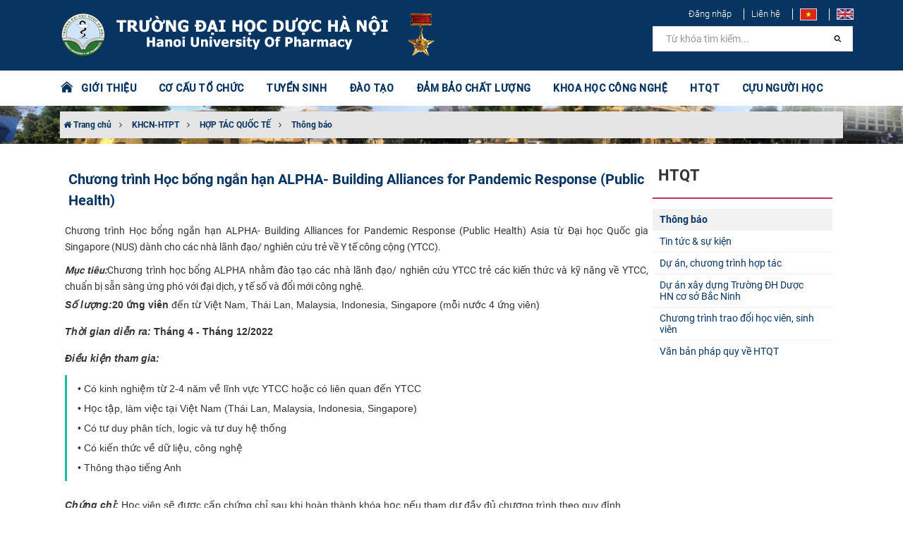

--- FILE ---
content_type: text/html; charset=utf-8
request_url: https://hup.edu.vn/hop-tac-quoc-te/thong-bao/chuong-trinh-hoc-bong-ngan-han-alpha-building-alliances-for-pandemic-response-public-health-2009
body_size: 12938
content:
<html xmlns="http://www.w3.org/1999/xhtml" xmlns:fb="http://www.facebook.com/2008/fbml" lang="vi" style="height: 100%;">
<head>
    <meta charset="utf-8">
    <meta http-equiv="X-UA-Compatible" content="IE=edge,chrome=1">
    <meta name="viewport" content="width=device-width, initial-scale=1.0, user-scalable=yes">
    <meta http-equiv="Content-Type" content="text/html; charset=UTF-8">
    <meta http-equiv="content-language" content="vi">
    <link rel="apple-touch-icon" href="data/orgs/2/2/1/images/logo-vi.png">
    <title>Chương trình Học bổng ngắn hạn ALPHA- Building Alliances for Pandemic Response (Public Health) - Trường Đại học Dược Hà Nội </title>
    <meta charset="utf-8">
    <meta http-equiv="X-UA-Compatible" content="IE=edge,chrome=1">
    <meta name="viewport" content="width=device-width, initial-scale=1.0, user-scalable=yes">
    <meta http-equiv="Content-Type" content="text/html; charset=UTF-8">
    <meta http-equiv="content-language" content="en">
    <meta http-equiv="audience" content="General">
    <meta name="robots" content="INDEX,FOLLOW">
    <meta name="copyright" content="Trường Đại học Dược Hà Nội">
    <meta name="author" content="Trường Đại học Dược Hà Nội">
    <meta name="generator" content="Trường Đại học Dược Hà Nội">
    <meta name="resource-type" content="Document">
    <meta name="distribution" content="Global">
    <meta name="revisit-after" content="1 days">
    <meta name="rating" content="GENERAL">
    <meta name="robots" content="index,follow">
    <meta name="Googlebot" content="index,follow,archive">
    <meta name="description" content="&lt;div&gt;&lt;span&gt;​&lt;/span&gt;&lt;span&gt;&lt;span&gt;Chương tr&#236;nh Học bổng ngắn hạn ALPHA- Building Alliances for Pandemic Response (Public Health)&lt;/span&gt;&lt;/span&gt;&lt;span&gt;&lt;span&gt;&lt;span&gt;&lt;span&gt;&#160;Asia từ Đại học Quốc gia Singapore (NUS) d&#224;nh cho c&#225;c nh&#224; l&#227;nh đạo/ nghi&#234;n cứu trẻ về Y tế c&#244;ng cộng (YTCC).&lt;/span&gt;&lt;/span&gt;&lt;/span&gt;&lt;/span&gt;&lt;span&gt;​&lt;/span&gt;&lt;/div&gt;">
    <meta name="keywords" content="Trường Đại học Dược Hà Nội">
    <meta name="author" content="Trường Đại học Dược Hà Nội">
    <meta property="og:title" content="Chương tr&#236;nh Học bổng ngắn hạn ALPHA- Building Alliances for Pandemic Response (Public Health)">
    <meta property="og:description" content="&lt;div&gt;&lt;span&gt;​&lt;/span&gt;&lt;span&gt;&lt;span&gt;Chương tr&#236;nh Học bổng ngắn hạn ALPHA- Building Alliances for Pandemic Response (Public Health)&lt;/span&gt;&lt;/span&gt;&lt;span&gt;&lt;span&gt;&lt;span&gt;&lt;span&gt;&#160;Asia từ Đại học Quốc gia Singapore (NUS) d&#224;nh cho c&#225;c nh&#224; l&#227;nh đạo/ nghi&#234;n cứu trẻ về Y tế c&#244;ng cộng (YTCC).&lt;/span&gt;&lt;/span&gt;&lt;/span&gt;&lt;/span&gt;&lt;span&gt;​&lt;/span&gt;&lt;/div&gt;">
    <meta property="og:type" content="website">
    <meta property="og:site_name" content="Trường Đại học Dược Hà Nội" />
    <meta property="og:image" content="https://hup.edu.vn/hop-tac-quoc-te/thong-bao/chuong-trinh-hoc-bong-ngan-han-alpha-building-alliances-for-pandemic-response-public-health-2009">
    <meta name="twitter:card" content="summary_large_image">
    <meta name="twitter:title" content="Chương tr&#236;nh Học bổng ngắn hạn ALPHA- Building Alliances for Pandemic Response (Public Health)">
    <meta name="twitter:description" content="&lt;div&gt;&lt;span&gt;​&lt;/span&gt;&lt;span&gt;&lt;span&gt;Chương tr&#236;nh Học bổng ngắn hạn ALPHA- Building Alliances for Pandemic Response (Public Health)&lt;/span&gt;&lt;/span&gt;&lt;span&gt;&lt;span&gt;&lt;span&gt;&lt;span&gt;&#160;Asia từ Đại học Quốc gia Singapore (NUS) d&#224;nh cho c&#225;c nh&#224; l&#227;nh đạo/ nghi&#234;n cứu trẻ về Y tế c&#244;ng cộng (YTCC).&lt;/span&gt;&lt;/span&gt;&lt;/span&gt;&lt;/span&gt;&lt;span&gt;​&lt;/span&gt;&lt;/div&gt;">
    <meta name="twitter:url" content="https://hup.edu.vn/hop-tac-quoc-te/thong-bao/chuong-trinh-hoc-bong-ngan-han-alpha-building-alliances-for-pandemic-response-public-health-2009">
    <meta name="twitter:site" content="Trường Đại học Dược Hà Nội">
    <meta name="twitter:image:src" content="https://hup.edu.vn/hop-tac-quoc-te/thong-bao/chuong-trinh-hoc-bong-ngan-han-alpha-building-alliances-for-pandemic-response-public-health-2009">
    <script type='application/ld+json'>
        {
            "@context": "http://schema.org",
            "@type": "Organization",
            "url": "https://hup.edu.vn/",
            "logo": "https://hup.edu.vn/data/orgs/2/2/1/images/logo-vi.png"
        }
    </script>
    <script type="application/ld+json">
        {
            "@context": "http://schema.org",
            "@type": "WebSite",
            "name": "Trường Đại học Dược Hà Nội",
            "alternateName": "",
            "url": "https://hup.edu.vn/"
        }
    </script>
    <link rel="apple-touch-icon" href="/data/orgs/2/2/1/images/logo-vi.png">
    <link rel="icon" type="image/png" href="/data/orgs/2/2/1/images/logo-vi.png">
    <link rel="icon" type="image/x-icon" href="/data/orgs/2/2/1/images/logo-vi.png">
    <base href="/">
    <link rel="stylesheet" href="/lib/bootstrap/dist/css/bootstrap.min.css" />
    <link rel="stylesheet" href="/themes/News/hup/skins/Red/css/owl.carousel.min.css" />
    <link rel="stylesheet" href="/themes/News/hup/skins/Red/css/owl.theme.default.min.css" />
    <link rel="stylesheet" href="/themes/News/hup/skins/Red/css/myriad.min.css">
    <link rel="stylesheet" href="/themes/News/hup/skins/Red/css/site.css">	
    <script src='/themes/News/hup/languages/vi.js'></script>
    
    
</head>
<body class="no-page-loader index-page device-sm" style="overflow: auto; position: relative; min-height: 100%; top: 0px;">
    <div id="over-loading" class="hidden"><div class="loader"></div></div>
    <div class="preloader" style="display: none;"><img class="animated pulse infinite" src="/data/orgs/2/2/1/images/banner-vi.png" alt="Trường Đại học Dược Hà Nội"><div class="loading-spinner"></div><span class="animated pulse infinite" id="loading-msg">Đang tải ...</span></div>
    <div id="wrapper">
        <header class="header-menu-bottom header-logo-center" id="header">
            <div id="header-wrap">
                <div class="container">
                    <div id="logo">
                        <a class="logo" href="/vi"><img src="/data/orgs/2/2/1/images/banner-vi.png" alt="Trường Đại học Dược Hà Nội"></a>
                    </div>
                    <div class="header-extras" style="border: 0">
                       <ul>
                            <li><a style="font-weight: 300 !important" href="/admin/account/login">Đăng nhập</a></li>
                            <li><a style="font-weight: 300 !important" href="/lien-he">Liên hệ</a></li>							
                            <li>
                                <a href="/" data-lang="vi"><img src="/themes/News/hup/skins/Red/images/vi.jpg"></a>
                            </li>
                            <li>
                                <a href="/en" data-lang="en"><img src="/themes/News/hup/skins/Red/images/en.jpg"></a>
                            </li>
                        </ul>
						
                    </div>
                    <div id="mainMenu-trigger">
                        <button class="lines-button x">
                            <span class="lines"></span>
                        </button>
                    </div>
                    <div class="light menu-bottom" id="mainMenu">
                        <div class="container">
                            <nav>
    <ul>
        <a class="set-color-icon" style="font-size: 20px" href="/vi">
            <i class="pi pi-home"></i> &nbsp;
        </a>
    </ul>
    <ul>
        
            
            
                
                    <li class="dropdown-submenu">
                        <a href="#">GIỚI THIỆU</a>
                        <ul class="dropdown-menu">
                            
                                <li class="dropdown ">
                                    <a href="/gioi-thieu/gioi-thieu-chung/thong-tin-chung-cua-truong-475" target="" title="Giới thiệu chung">Giới thiệu chung</a>
                                </li>
                            
                                <li class="dropdown ">
                                    <a href="/qua-trinh-hinh-thanh-va-phat-trien" target="" title="Quá trình hình thành và phát triển">Quá trình hình thành và phát triển</a>
                                </li>
                            
                                <li class="dropdown ">
                                    <a href="/gioi-thieu/ky-niem-110-nam-dao-tao-duoc" target="" title="Kỷ niệm 110 năm đào tạo Dược">Kỷ niệm 110 năm đào tạo Dược</a>
                                </li>
                            
                                <li class="dropdown ">
                                    <a href="/su-mang-tam-nhin-triet-ly-giao-duc-gia-tri-cot-loi-muc-tieu-chien-luoc-den-nam-2030-tam-nhin-den-nam-2045-cua-truong-dai-hoc-duoc-ha-noi" target="" title="Sứ mạng, tầm nhìn">Sứ mạng, tầm nhìn</a>
                                </li>
                            
                                <li class="dropdown ">
                                    <a href="/dam-bao-chat-luong/chuan-dau-ra" target="" title="Chuẩn đầu ra">Chuẩn đầu ra</a>
                                </li>
                            
                                <li class="dropdown ">
                                    <a href="/so-do-to-chuc" target="" title="Cơ cấu tổ chức, sơ đồ trường">Cơ cấu tổ chức, sơ đồ trường</a>
                                </li>
                            
                                <li class="dropdown ">
                                    <a href="/dang-bo" target="" title="Đảng bộ">Đảng bộ</a>
                                </li>
                            
                                <li class="dropdown ">
                                    <a href="/to-chuc-ctxh/hoi-dong-truong" target="" title="Hội đồng trường">Hội đồng trường</a>
                                </li>
                            
                                <li class="dropdown ">
                                    <a href="/cong-khai" target="" title="Công khai">Công khai</a>
                                </li>
                            
                                <li class="dropdown ">
                                    <a href="/ban-giam-hieu" target="" title="Ban Giám hiệu">Ban Giám hiệu</a>
                                </li>
                            
                                <li class="dropdown ">
                                    <a href="/cong-doan" target="" title="Công đoàn">Công đoàn</a>
                                </li>
                            
                                <li class="dropdown ">
                                    <a href="/to-chuc-ctxh/doan-thanh-nien" target="" title="Đoàn Thanh niên">Đoàn Thanh niên</a>
                                </li>
                            
                                <li class="dropdown ">
                                    <a href="/to-chuc-ctxh/hoi-sinh-vien" target="" title="Hội sinh viên">Hội sinh viên</a>
                                </li>
                            
                                <li class="dropdown ">
                                    <a href="/gioi-thieu%2Fgioi-thieu-chung/lanh-dao-truong-qua-cac-thoi-ky-476" target="" title="Lãnh đạo Trường qua các thời kỳ">Lãnh đạo Trường qua các thời kỳ</a>
                                </li>
                            
                                <li class="dropdown ">
                                    <a href="/gioi-thieu/danh-sach-gs-pgs" target="" title="Danh sách GS, PGS">Danh sách GS, PGS</a>
                                </li>
                            
                                <li class="dropdown ">
                                    <a href="/gioi-thieu/bi-thu-dang-uy-qua-cac-thoi-ky/bi-thu-dang-uy-qua-cac-thoi-ky-va-thoi-gian-dam-nhiem-chuc-vu-2857" target="" title="Bí thư Đảng ủy qua các thời kỳ">Bí thư Đảng ủy qua các thời kỳ</a>
                                </li>
                            
                                <li class="dropdown ">
                                    <a href="/gioi-thieu/danh-sach-ngnd-ngut" target="" title="Danh sách NGND, NGƯT">Danh sách NGND, NGƯT</a>
                                </li>
                            
                        </ul>
                    </li>
                
                
            
        
            
            
                
                
                    <li class="dropdown-submenu mega-menu-item">
                        <a href="#">CƠ CẤU TỔ CHỨC</a>
                        <ul class="dropdown-menu">
                            <li class="mega-menu-content ">
                                <div class="row">
                                    
                                        <div class="col-md-4 ">
                                            <ul>
                                                <li class="mega-menu-title"> Khoa </li>
                                                
                                                    <li class="dropdown">
                                                        <a href="/khoa-bao-che-cong-nghe-duoc-pham/gioi-thieu" target="" title="Khoa Bào chế - Công nghệ dược phẩm">Khoa Bào chế - Công nghệ dược phẩm</a>
                                                    </li>
                                                
                                                    <li class="dropdown">
                                                        <a href="/khoa-cong-nghe-hoa-duoc/gioi-thieu-khoa" target="" title="Khoa Công nghệ Hóa dược">Khoa Công nghệ Hóa dược</a>
                                                    </li>
                                                
                                                    <li class="dropdown">
                                                        <a href="/khoa-cong-nghe-sinh-hoc/gioi-thieu-khoa" target="" title="Khoa Công nghệ Sinh học">Khoa Công nghệ Sinh học</a>
                                                    </li>
                                                
                                                    <li class="dropdown">
                                                        <a href="/khoa-duoc-ly-duoc-lam-sang/gioi-thieu-khoa" target="" title="Khoa Dược lý - Dược lâm sàng">Khoa Dược lý - Dược lâm sàng</a>
                                                    </li>
                                                
                                                    <li class="dropdown">
                                                        <a href="/khoa-duoc-lieu-duoc-hoc-co-truyen/gioi-thieu-khoa" target="" title="Khoa Dược liệu - Dược học cổ truyền">Khoa Dược liệu - Dược học cổ truyền</a>
                                                    </li>
                                                
                                                    <li class="dropdown">
                                                        <a href="/khoa-hoa-phan-tich-va-kiem-nghiem-thuoc/gioi-thieu-khoa" target="" title="Khoa Hóa phân tích và Kiểm nghiệm thuốc">Khoa Hóa phân tích và Kiểm nghiệm thuốc</a>
                                                    </li>
                                                
                                                    <li class="dropdown">
                                                        <a href="/khoa-quan-ly-kinh-te-duoc/gioi-thieu-khoa" target="" title="Khoa Quản lý & Kinh tế dược">Khoa Quản lý & Kinh tế dược</a>
                                                    </li>
                                                
                                                    <li class="dropdown">
                                                        <a href="/khoa-khoa-hoc-co-ban/gioi-thieu-khoa" target="" title="Khoa Khoa học cơ bản">Khoa Khoa học cơ bản</a>
                                                    </li>
                                                
                                            </ul>
                                        </div>
                                    
                                        <div class="col-md-4 ">
                                            <ul>
                                                <li class="mega-menu-title"> Phòng chức năng </li>
                                                
                                                    <li class="dropdown">
                                                        <a href="/phong-to-chuc-hanh-chinh/gioi-thieu" target="" title="Phòng Tổ chức - Hành chính">Phòng Tổ chức - Hành chính</a>
                                                    </li>
                                                
                                                    <li class="dropdown">
                                                        <a href="/phong-quan-ly-dao-tao/gioi-thieu" target="" title="Phòng Quản lý Đào tạo">Phòng Quản lý Đào tạo</a>
                                                    </li>
                                                
                                                    <li class="dropdown">
                                                        <a href="/phong-khoa-hoc-cong-nghe-hop-tac-phat-trien/gioi-thieu" target="" title="Phòng Khoa học công nghệ - Hợp tác phát triển">Phòng Khoa học công nghệ - Hợp tác phát triển</a>
                                                    </li>
                                                
                                                    <li class="dropdown">
                                                        <a href="/phong-tai-chinh-ke-toan/gioi-thieu" target="" title="Phòng Tài chính kế toán">Phòng Tài chính kế toán</a>
                                                    </li>
                                                
                                                    <li class="dropdown">
                                                        <a href="/phong-co-so-vat-chat-vat-tu-trang-thiet-bi/gioi-thieu" target="" title="Phòng Cơ sở vật chất - Vật tư trang thiết bị">Phòng Cơ sở vật chất - Vật tư trang thiết bị</a>
                                                    </li>
                                                
                                                    <li class="dropdown">
                                                        <a href="/phong-cong-tac-hoc-vien-sinh-vien-y-te/gioi-thieu" target="" title="Phòng Công tác học viên, sinh viên - Y tế">Phòng Công tác học viên, sinh viên - Y tế</a>
                                                    </li>
                                                
                                                    <li class="dropdown">
                                                        <a href="/phong-dam-bao-chat-luong-khao-thi/gioi-thieu" target="" title="Phòng Đảm bảo chất lượng  và Khảo thí">Phòng Đảm bảo chất lượng  và Khảo thí</a>
                                                    </li>
                                                
                                                    <li class="dropdown">
                                                        <a href="https://www.hup.edu.vn/trung-tam-thong-tin-thu-vien/gioi-thieu/gioi-thieu-trung-tam-thong-tin-thu-vien-3392" target="" title="Trung tâm Thông tin - Thư viện">Trung tâm Thông tin - Thư viện</a>
                                                    </li>
                                                
                                            </ul>
                                        </div>
                                    
                                        <div class="col-md-4 ">
                                            <ul>
                                                <li class="mega-menu-title"> Viện, Trung tâm </li>
                                                
                                                    <li class="dropdown">
                                                        <a href="http://canhgiacduoc.org.vn/GioiThieuChung.aspx" target="_blank" title="Trung tâm Quốc gia về Thông tin thuốc và theo dõi phản ứng có hại của thuốc">Trung tâm Quốc gia về Thông tin thuốc và theo dõi phản ứng có hại của thuốc</a>
                                                    </li>
                                                
                                                    <li class="dropdown">
                                                        <a href="/vien-cong-nghe-duoc-pham-quoc-gia/gioi-thieu" target="" title="Viện Công nghệ Dược phẩm Quốc gia">Viện Công nghệ Dược phẩm Quốc gia</a>
                                                    </li>
                                                
                                                    <li class="dropdown">
                                                        <a href="https://jprdi.vn/JP" target="_blank" title="Tạp chí Nghiên cứu dược và thông tin thuốc">Tạp chí Nghiên cứu dược và thông tin thuốc</a>
                                                    </li>
                                                
                                            </ul>
                                        </div>
                                    
                                </div>
                            </li>
                        </ul>
                    </li>
                
            
        
            
                <li><a href='https://tuyensinh.hup.edu.vn/' target="_blank" title="TUYỂN SINH">TUYỂN SINH</a></li>
            
            
        
            
            
                
                    <li class="dropdown-submenu">
                        <a href="#">ĐÀO TẠO</a>
                        <ul class="dropdown-menu">
                            
                                <li class="dropdown ">
                                    <a href="/dao-tao/tin-tuc-su-kien" target="" title="Tin tức & Sự kiện">Tin tức & Sự kiện</a>
                                </li>
                            
                                <li class="dropdown ">
                                    <a href="http://daotao.hup.edu.vn" target="" title="Trang Đào tạo">Trang Đào tạo</a>
                                </li>
                            
                                <li class="dropdown ">
                                    <a href="/dao-tao/de-an-mo-nganh" target="" title="Đề án mở ngành">Đề án mở ngành</a>
                                </li>
                            
                                <li class="dropdown ">
                                    <a href="/dao-tao/chuong-trinh-lien-ket" target="" title="Chương trình liên kết">Chương trình liên kết</a>
                                </li>
                            
                                <li class="dropdown ">
                                    <a href="/dao-tao/chuong-trinh-dao-tao-dai-hoc" target="" title="Chương trình đào tạo Đại học">Chương trình đào tạo Đại học</a>
                                </li>
                            
                                <li class="dropdown ">
                                    <a href="/dao-tao/chuong-trinh-dao-tao-sau-dai-hoc" target="" title="Chương trình đào tạo Sau đại học">Chương trình đào tạo Sau đại học</a>
                                </li>
                            
                                <li class="dropdown ">
                                    <a href="https://vanbang.hup.edu.vn/" target="_blank" title="Tra cứu văn bằng">Tra cứu văn bằng</a>
                                </li>
                            
                        </ul>
                    </li>
                
                
            
        
            
            
                
                    <li class="dropdown-submenu">
                        <a href="#">ĐẢM BẢO CHẤT LƯỢNG</a>
                        <ul class="dropdown-menu">
                            
                                <li class="dropdown ">
                                    <a href="/dam-bao-chat-luong/thong-bao" target="" title="Thông báo">Thông báo</a>
                                </li>
                            
                                <li class="dropdown ">
                                    <a href="/dam-bao-chat-luong/van-ban-phap-quy" target="" title="Văn bản pháp quy">Văn bản pháp quy</a>
                                </li>
                            
                                <li class="dropdown ">
                                    <a href="/dam-bao-chat-luong/van-ban-nha-truong" target="" title="Văn bản Nhà trường">Văn bản Nhà trường</a>
                                </li>
                            
                                <li class="dropdown ">
                                    <a href="/dam-bao-chat-luong/cong-tac-tu-danh-gia-va-danh-gia-ngoai" target="" title="Công tác tự đánh giá và đánh giá ngoài">Công tác tự đánh giá và đánh giá ngoài</a>
                                </li>
                            
                                <li class="dropdown ">
                                    <a href="/dam-bao-chat-luong/hoat-dong-dam-bao-chat-luong" target="" title="Hoạt động đảm bảo chất lượng">Hoạt động đảm bảo chất lượng</a>
                                </li>
                            
                                <li class="dropdown ">
                                    <a href="/dam-bao-chat-luong/khao-sat-cac-ben-lien-quan" target="" title="Khảo sát các bên liên quan">Khảo sát các bên liên quan</a>
                                </li>
                            
                                <li class="dropdown ">
                                    <a href="/dam-bao-chat-luong/cuoc-thi-tim-hieu-hoat-dong-dbcl-theo-aun-qa" target="" title="Cuộc thi tìm hiểu hoạt động ĐBCL theo AUN-QA">Cuộc thi tìm hiểu hoạt động ĐBCL theo AUN-QA</a>
                                </li>
                            
                        </ul>
                    </li>
                
                
            
        
            
            
                
                    <li class="dropdown-submenu">
                        <a href="#">KHOA HỌC CÔNG NGHỆ</a>
                        <ul class="dropdown-menu">
                            
                                <li class="dropdown ">
                                    <a href="/khoa-hoc-cong-nghe/nghi-quyet-57-nq-tw" target="" title="Nghị quyết 57-NQ/TW">Nghị quyết 57-NQ/TW</a>
                                </li>
                            
                                <li class="dropdown ">
                                    <a href="/khoa-hoc-cong-nghe/thong-bao" target="" title="Thông báo">Thông báo</a>
                                </li>
                            
                                <li class="dropdown ">
                                    <a href="/khoa-hoc-cong-nghe/tin-tuc-su-kien" target="" title="Tin tức & sự kiện">Tin tức & sự kiện</a>
                                </li>
                            
                                <li class="dropdown ">
                                    <a href="/khoa-hoc-cong-nghe/hoi-thao-hoi-nghi" target="" title="Hội thảo - Hội nghị">Hội thảo - Hội nghị</a>
                                </li>
                            
                                <li class="dropdown ">
                                    <a href="https://jprdi.vn/JP/index" target="_blank" title="Tạp chí NCD&TTT">Tạp chí NCD&TTT</a>
                                </li>
                            
                                <li class="dropdown ">
                                    <a href="/khoa-hoc-cong-nghe/cong-bo-quoc-te" target="" title="Công bố quốc tế">Công bố quốc tế</a>
                                </li>
                            
                                <li class="dropdown ">
                                    <a href="/khoa-hoc-cong-nghe/cong-bo-trong-nuoc" target="" title="Công bố trong nước">Công bố trong nước</a>
                                </li>
                            
                                <li class="dropdown ">
                                    <a href="/khoa-hoc-cong-nghe/nhiem-vu-khcn" target="" title="Nhiệm vụ KHCN">Nhiệm vụ KHCN</a>
                                </li>
                            
                                <li class="dropdown ">
                                    <a href="/khoa-hoc-cong-nghe/hoi-dong-khoa-hoc" target="" title="Hội đồng khoa học">Hội đồng khoa học</a>
                                </li>
                            
                                <li class="dropdown ">
                                    <a href="/khoa-hoc-cong-nghe/doi-ngu-nhan-luc-khcn" target="" title="Đội ngũ, nhân lực KHCN">Đội ngũ, nhân lực KHCN</a>
                                </li>
                            
                                <li class="dropdown ">
                                    <a href="/so-huu-tri-tue" target="" title="Sở hữu trí tuệ">Sở hữu trí tuệ</a>
                                </li>
                            
                                <li class="dropdown ">
                                    <a href="/dam-bao-chat-luong/van-ban-phap-quy-ve-khcn" target="" title="Văn bản pháp quy về KHCN">Văn bản pháp quy về KHCN</a>
                                </li>
                            
                        </ul>
                    </li>
                
                
            
        
            
            
                
                    <li class="dropdown-submenu">
                        <a href="#">HTQT</a>
                        <ul class="dropdown-menu">
                            
                                <li class="dropdown ">
                                    <a href="/hop-tac-quoc-te/thong-bao" target="" title="Thông báo">Thông báo</a>
                                </li>
                            
                                <li class="dropdown ">
                                    <a href="/hop-tac-quoc-te/tin-tuc-su-kien" target="" title="Tin tức & sự kiện">Tin tức & sự kiện</a>
                                </li>
                            
                                <li class="dropdown ">
                                    <a href="/hop-tac-quoc-te/du-an-chuong-trinh-hop-tac" target="" title="Dự án, chương trình hợp tác">Dự án, chương trình hợp tác</a>
                                </li>
                            
                                <li class="dropdown ">
                                    <a href="/hop-tac-quoc-te/du-an-xay-dung-truong-dh-duoc-hn-co-so-bac-ninh" target="" title="Dự án xây dựng Trường ĐH Dược HN cơ sở Bắc Ninh">Dự án xây dựng Trường ĐH Dược HN cơ sở Bắc Ninh</a>
                                </li>
                            
                                <li class="dropdown ">
                                    <a href="/hop-tac-quoc-te/chuong-trinh-trao-doi-hoc-vien-sinh-vien" target="" title="Chương trình trao đổi học viên, sinh viên">Chương trình trao đổi học viên, sinh viên</a>
                                </li>
                            
                                <li class="dropdown ">
                                    <a href="/hop-tac-quoc-te/van-ban-phap-quy-ve-htqt" target="" title="Văn bản pháp quy về HTQT">Văn bản pháp quy về HTQT</a>
                                </li>
                            
                        </ul>
                    </li>
                
                
            
        
            
            
                
                    <li class="dropdown-submenu">
                        <a href="#">CỰU NGƯỜI HỌC</a>
                        <ul class="dropdown-menu">
                            
                                <li class="dropdown ">
                                    <a href="/cuu-nguoi-hoc/tin-tuc-su-kien" target="" title="Tin tức & Sự kiện">Tin tức & Sự kiện</a>
                                </li>
                            
                                <li class="dropdown ">
                                    <a href="/cuu-nguoi-hoc/cac-duoc-si-tieu-bieu" target="" title="Các Dược sĩ tiêu biểu">Các Dược sĩ tiêu biểu</a>
                                </li>
                            
                                <li class="dropdown ">
                                    <a href="/cuu-nguoi-hoc/cau-chuyen-truyen-cam-hung" target="" title="Câu chuyện truyền cảm hứng">Câu chuyện truyền cảm hứng</a>
                                </li>
                            
                                <li class="dropdown ">
                                    <a href="/cuu-nguoi-hoc/ket-noi-cong-dong" target="" title="Kết nối cộng đồng">Kết nối cộng đồng</a>
                                </li>
                            
                        </ul>
                    </li>
                
                
            
        
    </ul>
    <ul class="search-bar">
        <li>
            <form action="/search">
                <input aria-required="true" class="form-control widget-search-form" name="keyword" type="text" value="" placeholder="Từ khóa tìm kiếm...">
                <button class="btn btn-default" type="submit"><i class="pi pi-search"></i></button>
            </form>
            <!--<a href="javascript:void(0)" onclick="$('#header-search').fadeToggle(300);$(this).find('.fa-search').toggle();$(this).find('.fa-close').toggle();"><i class="fa fa-search"></i><i class="fa fa-close" style="display: none"></i>
            </a>-->
        </li>
    </ul>
</nav>

                        </div>
                    </div>
                </div>
            </div>
        </header>
        <section class="pageHeader background-overlay" id="fit-vids-style" style="
    background-image: url('/data/orgs/2/2/1/data/Video/h1.jpg');
    background-position: center;
    background-size: cover;">
    <div class="container">
        <div class="heading">           
            <p>
                <a href="/"><i class="fa fa-home"></i> Trang chủ</a>
                
                    <i class="fa fa-angle-right"></i> <a href="/dam-bao-chat-luong/khcn-htpt"> KHCN-HTPT</a>
                
                    <i class="fa fa-angle-right"></i> <a href="/khcn-htpt/hop-tac-quoc-te"> HỢP TÁC QUỐC TẾ</a>
                
                    <i class="fa fa-angle-right"></i> <a href="/hop-tac-quoc-te/thong-bao"> Thông báo</a>
                
            </p>
        </div>
    </div>
</section>
<section class="aboutus sidebar-left">
    <div class="container">
        <div class="row m-0">
            <div class="col-md-9 cot-to content">
                <div class="row">
                    <div class="col-md-12">
                        <div class="single-post">
    <div class="utf_post_content-area">
        <div class="entry-content">
            <div class="content_article entry-content clearfix">
                <div id="content_article" class="paper-content">
                    <h1 class="title-large clearfix">
                        Chương trình Học bổng ngắn hạn ALPHA- Building Alliances for Pandemic Response (Public Health)
                    </h1>
                    <p class="post-desc">
                        <div><span>​</span><span><span>Chương trình Học bổng ngắn hạn ALPHA- Building Alliances for Pandemic Response (Public Health)</span></span><span><span><span><span> Asia từ Đại học Quốc gia Singapore (NUS) dành cho các nhà lãnh đạo/ nghiên cứu trẻ về Y tế công cộng (YTCC).</span></span></span></span><span>​</span></div>
                    </p>
                    <p>
                        <div><span>​</span><b><i>Mục tiêu:</i></b><span>Chương trình học bổng ALPHA nhằm đào tạo các nhà lãnh đạo/ nghiên cứu YTCC trẻ các kiến thức và kỹ năng về YTCC, chuẩn bị sẵn sàng ứng phó với đại dịch, y tế số và đổi mới công nghệ.</span></div><div><p><font face="arial, sans-serif"><span><b><i>Số lượng:</i></b><b>20 ứng viên</b> đến từ Việt Nam, Thái Lan, Malaysia, Indonesia, Singapore (mỗi nước 4 ứng viên)</span></font></p><p><span><font face="arial, sans-serif"><b><i>Thời gian diễn ra: </i>Tháng 4 - Tháng 12/2022</b></font></span></p><p><span><font face="arial, sans-serif"><b><i>Điều kiện tham gia:</i></b></font></span></p></div><blockquote><div><p><span><font face="arial, sans-serif"><span>• Có kinh nghiệm từ 2-4 năm về lĩnh vực YTCC hoặc có liên quan đến YTCC</span></font></span></p></div><div><p><span><font face="arial, sans-serif"><span>• Học tập, làm việc tại Việt Nam (Thái Lan, Malaysia, Indonesia, Singapore)</span></font></span></p></div><div><p><span><font face="arial, sans-serif"><span>• Có tư duy phân tích, logic và tư duy hệ thống</span></font></span></p></div><div><p><span><font face="arial, sans-serif"><span>• Có kiến thức về dữ liệu, công nghệ</span></font></span></p></div><div><p><span><font face="arial, sans-serif"><span>• Thông thạo tiếng Anh</span></font></span></p></div></blockquote><div><p><span><font face="arial, sans-serif"><b><i>Chứng chỉ: </i></b><span>Học viên sẽ được cấp chứng chỉ sau khi hoàn thành khóa học nếu tham dự đầy đủ chương trình theo quy định.</span></font></span></p><p><span><font face="arial, sans-serif"><b><i>Kinh phí khóa học:</i></b><span> NUS sẽ đài thọ học phí, chi phí đi lại và sinh hoạt phí cho học viên khi ở Singapore (bao gồm cả chỗ ở) nhưng không gồm chi phí đến/ đi Singapore.</span></font></span></p><p><div><span>Chi tiết xem tại: </span><a href="https://blog.nus.edu.sg/light/alpha-fellowship-programme/?fbclid=IwAR0EiKXqiceGzR0kgQJ1_6u1VTOcr1Ece9ncdcIONZ0RZAHyNYqH1frxhKY" target="_blank" rel="noopener noreferrer"><span>https://blog.nus.edu.sg/light/alpha-fellowship-programme/</span></a><span> hoặc </span><a href="https://sph.nus.edu.sg/global-health/programmes-and-events/?fbclid=IwAR3JZpRbAw-bWmcuFKTSdDqM-L-JdZ3_0FovMPiQMFZBM-LtphvIsd-hJy8" target="_blank" rel="noopener noreferrer"><span>https://sph.nus.edu.sg/global-health/programmes-and-events/</span></a></div></p></div>
                    </p>
                    
                    <hr />
                    <p class="font-weight-bold">  07-12-2021</p>
                </div>
                <script type="text/javascript" src="/themes/News/hup/skins/Red/js/post-action.js"></script>
<div class="post-toolbar">
    <a class="article-button"><i class="fa fa-user"></i><span>79</span></a>
    <a class="article-button" href="javascript:void(0);" onclick="likePost(this);"><i class="fa fa-thumbs-up"></i><span>0</span></a>
    <span class="drash"> | </span>
    <a href="javascript:void(0);" class="custom-font article-button" style="font-size:12px;" onclick="fontCustom('small');">A<sup>-</sup></a>
    <a href="javascript:void(0);" class="custom-font article-button" onclick="fontCustom('medium');">A</a>
    <a href="javascript:void(0);" class="custom-font article-button" style="font-size:16px;" onclick="fontCustom('large');">A<sup>+</sup></a>
    <span class="drash"> | </span>
    <a class="article-button" onclick="shareFaceBook()" title=""><img alt="SHARE_ON_FACE_BOOK_LABEL" src="/themes/News/hup/skins/Red/images/icon_fb.gif"></a>
    <a href="javascript:void(0);" class="article-button" onclick="printArticle();" title="In" rel="nofollow"><img src="/themes/News/hup/skins/Red/images/icon_print.gif" alt=""></a>
    <a class="article-button" rel="nofollow" href="#email-popup" id="email_content" title="Email" onclick="sendMail();"><img src="/themes/News/hup/skins/Red/images/icon_letter.gif" alt=""></a>
</div>
<div class="clearfix"></div>
                
            </div>
        </div>
    </div>
</div>
<div class="modal" id="login-modal" tabindex="-1" role="dialog">
    <div class="modal-dialog" role="document">
        <div class="modal-content">
            <div class="modal-header">
                <h5 class="modal-title">Modal title</h5>
                <button type="button" class="close" data-dismiss="modal" aria-label="Close">
                    <span aria-hidden="true">&times;</span>
                </button>
            </div>
            <div class="modal-body">
            </div>
            <div class="modal-footer">

            </div>
        </div>
    </div>
</div>
<script type="text/javascript" src="/themes/News/hup/skins/Red/js/account.js"></script>

<script>
    accountComponent.options = {
        modalId: "login-modal",
        loginTitle: "Đăng nhập",
        registerTitle: "Đăng ký",
        backTitle: "Quay lại",
        resetPasswordTitle: "Lấy lại mật khẩu",
        sendRequestResetPasswordTitle: "Gửi yêu cầu",
        changePasswordTitle: "Đổi mật khẩu",
        closeTitle: "Đóng",
        onLoginSuccess: function () {
            $(".my-comment-user").html(accountComponent.user.username + ":");
            setTimeout(function () {
                accountComponent.closeModal()
            }, 1000);
        }
    }
</script>

<script>
    const CURRENT_ARTICLE_ID = "2009";
    window.addEventListener("load", function () {
        
    });
</script><div class="readmore">
    <div class="heading m-b-20"><h2>Có thể bạn quan tâm</h2></div>
    <ul>
        
            <li class="post-item-line">
               <a href="/hop-tac-quoc-te/thong-bao/cac-su-kien-van-hoa-va-giao-duc-do-dsq-ba-lan-to-chuc-trong-thang-11-va-12-nam-2025-6366"><h2>Các sự kiện văn hóa và giáo dục do ĐSQ Ba Lan tổ chức trong tháng 11 và 12 năm 2025</h2></a>
            </li>
        
            <li class="post-item-line">
               <a href="/hop-tac-quoc-te/thong-bao/thong-bao-dang-ky-tham-gia-cuoc-thi-tranh-bien-giua-cac-truong-dai-hoc-tai-la-haye-2026-concours-inter-universitare-de-debat-de-la-haye-2026-6207"><h2>Thông báo đăng ký tham gia Cuộc thi tranh biện giữa các trường đại học tại La Haye 2026 (Concours Inter-Universitare de Débat de la Haye 2026)</h2></a>
            </li>
        
            <li class="post-item-line">
               <a href="/hop-tac-quoc-te/thong-bao/thong-bao-hoc-bong-dao-tao-quoc-te-nam-hoc-2026-2027-tai-bi-co-quan-nghien-cuu-va-giang-day-dai-hoc-ares-6162"><h2>Thông báo Học bổng đào tạo quốc tế năm học 2026-2027 tại Bỉ - Cơ quan Nghiên cứu và Giảng dạy Đại học (ARES)</h2></a>
            </li>
        
            <li class="post-item-line">
               <a href="/hop-tac-quoc-te/thong-bao/chuong-trinh-trao-doi-sinh-vien-nghien-cuu-ngan-han-tai-dai-hoc-sydney-uc-6339"><h2>Chương trình trao đổi sinh viên nghiên cứu ngắn hạn tại Đại học Sydney, Úc</h2></a>
            </li>
        
            <li class="post-item-line">
               <a href="/hop-tac-quoc-te/thong-bao/thong-bao-hoc-bong-cua-chinh-phu-thuy-si-nam-hoc-2026-2027-6143"><h2>Thông báo Học bổng của Chính phủ Thụy Sĩ năm học 2026-2027</h2></a>
            </li>
        
            <li class="post-item-line">
               <a href="/hop-tac-quoc-te/thong-bao/thong-bao-chuong-trinh-hoc-bong-sau-tien-si-momentum-msca-hungary-5872"><h2>Thông báo Chương trình Học bổng sau Tiến sĩ Momentum MSCA, Hungary</h2></a>
            </li>
        
            <li class="post-item-line">
               <a href="/hop-tac-quoc-te/thong-bao/thong-tin-ve-hoc-bong-di-chuyen-asem-duo-2025-2026-informations-sur-la-bourse-de-mobilite-asem-duo-2025-2026-5847"><h2>Thông tin về Học bổng Di chuyển ASEM-DUO 2025-2026/ Informations sur la Bourse de Mobilité ASEM-DUO 2025-2026</h2></a>
            </li>
        
            <li class="post-item-line">
               <a href="/hop-tac-quoc-te/thong-bao/thong-bao-hoc-bong-hiep-dinh-hung-ga-ri-2025-5713"><h2>Thông báo Học bổng Hiệp định Hung-ga-ri 2025</h2></a>
            </li>
        
            <li class="post-item-line">
               <a href="/hop-tac-quoc-te/thong-bao/thong-bao-chuong-trinh-hoc-bong-france-excellence-eiffel-2025-5675"><h2>Thông báo Chương trình học bổng France Excellence Eiffel 2025</h2></a>
            </li>
        
            <li class="post-item-line">
               <a href="/hop-tac-quoc-te/thong-bao/thong-bao-hoi-thao-du-hoc-voi-chu-de-lo-trinh-a-z-de-ung-tuyen-hoc-bong-dien-hiep-dinh-2025-ngay-16-11-2025-5677"><h2>Thông báo Hội thảo du học với chủ đề: “Lộ trình A-Z để ứng tuyển học bổng diện Hiệp định 2025” ngày 16.11.2025</h2></a>
            </li>
        
            <li class="post-item-line">
               <a href="/hop-tac-quoc-te/thong-bao/chuong-trinh-nghien-cuu-ngan-han-tai-vien-khoa-hoc-va-cong-nghe-han-quoc-5676"><h2>Chương trình nghiên cứu ngắn hạn tại Viện Khoa học và Công nghệ Hàn Quốc</h2></a>
            </li>
        
            <li class="post-item-line">
               <a href="/hop-tac-quoc-te/thong-bao/chuong-trinh-sinh-vien-trao-doi-ngan-han-tai-dai-hoc-yeungnam-han-quoc-5623"><h2>Chương trình sinh viên trao đổi ngắn hạn tại Đại học Yeungnam Hàn Quốc</h2></a>
            </li>
        
    </ul>
</div>
                    </div>
                </div>
            </div>
            <div class="col-md-3 cot-nho col-sm-12 m-b-50">
                

    
    


<h3>HTQT</h3>
<ul>
    
        
            <li class=" active">
                <a href="/hop-tac-quoc-te/thong-bao">Thông báo</a>
            </li>
        
        
    
        
            <li class="">
                <a href="/hop-tac-quoc-te/tin-tuc-su-kien">Tin tức & sự kiện</a>
            </li>
        
        
    
        
            <li class="">
                <a href="/hop-tac-quoc-te/du-an-chuong-trinh-hop-tac">Dự án, chương trình hợp tác</a>
            </li>
        
        
    
        
            <li class="">
                <a href="/hop-tac-quoc-te/du-an-xay-dung-truong-dh-duoc-hn-co-so-bac-ninh">Dự án xây dựng Trường ĐH Dược HN cơ sở Bắc Ninh</a>
            </li>
        
        
    
        
            <li class="">
                <a href="/hop-tac-quoc-te/chuong-trinh-trao-doi-hoc-vien-sinh-vien">Chương trình trao đổi học viên, sinh viên</a>
            </li>
        
        
    
        
            <li class="">
                <a href="/hop-tac-quoc-te/van-ban-phap-quy-ve-htqt">Văn bản pháp quy về HTQT</a>
            </li>
        
        
    
</ul>

            </div>
        </div>
    </div>
</section><script src="/js/page.min.js?v=1vAX8fEa5iu5MFQ-SyFxcovDpN5ZmyZ9a-Zt7dNRBGI"></script>
<script>
pageManager.setPageData(2,'2009');
</script>


        <section class="text-light footer">
            <div class="container">
                <div class="row m-0">
                    <div class="col-md-3 matchHeight m-b-30">
                        <h4 class="uppercase">Trường Đại học Dược Hà Nội</h4>
<p>
    <a target="_blank" href=""><i class="fa fa-map-marker"></i> Số 13-15 Lê Thánh Tông - Phường Cửa Nam - Thành phố Hà Nội </a>
</p>
<p>
    <a href="tel:Điện thoại : (024) 382-545-39. Fax : (024) 3.826-4464, (024) 3933-2332">
        <i class="fa fa-phone"></i>Điện thoại : (024) 382-545-39. Fax : (024) 3.826-4464, (024) 3933-2332
    </a>
</p>
<p>
    <a href="mailto: info@hup.edu.vn">
        <i class="fa fa-envelope"></i> info@hup.edu.vn
    </a>
</p>
<p class="foot-icon">
    
    
    
    
</p>
                    </div>
                    <div class="col-md-3 matchHeight m-b-30">
                        <h4 class="uppercase">Danh mục chính</h4>
<ul>
    
        <li><a href="#"><i class="fa fa-angle-right"></i> GIỚI THIỆU </a></li>
    
        <li><a href="#"><i class="fa fa-angle-right"></i> CƠ CẤU TỔ CHỨC </a></li>
    
        <li><a href="https://tuyensinh.hup.edu.vn/"><i class="fa fa-angle-right"></i> TUYỂN SINH </a></li>
    
        <li><a href="#"><i class="fa fa-angle-right"></i> ĐÀO TẠO </a></li>
    
        <li><a href="#"><i class="fa fa-angle-right"></i> ĐẢM BẢO CHẤT LƯỢNG </a></li>
    
        <li><a href="#"><i class="fa fa-angle-right"></i> KHOA HỌC CÔNG NGHỆ </a></li>
    
        <li><a href="#"><i class="fa fa-angle-right"></i> HTQT </a></li>
    
        <li><a href="#"><i class="fa fa-angle-right"></i> CỰU NGƯỜI HỌC </a></li>
    
</ul>
                    </div>
                    <div class="col-md-4 dangky timkiem p-t-0 matchHeight m-b-30">
                        
    <h4 class="uppercase">Liên kết</h4>
    <div class="scrollbar" id="style-3" style="width: 100%">
        <ul>
            
                <li><a target="_blank" rel="" href="https://moet.gov.vn/Pages/home.aspx" title="Bộ Giáo dục và  Đào tạo"><i class="fa fa-angle-right"></i> Bộ Giáo dục và  Đào tạo </a></li>
            
                <li><a target="_blank" rel="" href="https://www.moh.gov.vn/" title="Bộ Y tế"><i class="fa fa-angle-right"></i> Bộ Y tế </a></li>
            
                <li><a target="_blank" rel="" href="https://dav.gov.vn/" title="Cục Quản lý dược"><i class="fa fa-angle-right"></i> Cục Quản lý dược </a></li>
            
                <li><a target="_blank" rel="" href="http://magazine.canhgiacduoc.org.vn/" title="Cảnh giác dược"><i class="fa fa-angle-right"></i> Cảnh giác dược </a></li>
            
                <li><a target="" rel="" href="http://thuvien.hup.edu.vn/Pages/default.aspx" title="Thư viện"><i class="fa fa-angle-right"></i> Thư viện </a></li>
            
                <li><a target="_blank" rel="" href="http://mail.office365.com/" title="Email"><i class="fa fa-angle-right"></i> Email </a></li>
            
                <li><a target="" rel="" href="http://daotao.hup.edu.vn/Pages/default.aspx" title="Quản lý đào tạo"><i class="fa fa-angle-right"></i> Quản lý đào tạo </a></li>
            
        </ul>
    </div>

                    </div>
                    <div class="col-md-2 matchHeight m-b-30">
                        <h4 class="uppercase">Bộ đếm truy cập</h4>
<table border="0" class="visitor-counter" width="100%">
    <tr>
        <td style="line-height: 1.2"> Online <span style="display: block; font-weight: bolder; font-size: 1.5rem">2</span></td>
    </tr>
    <tr><td style="line-height: 1.2"> Tổng số truy cập <span style="display: block; font-weight: bolder; font-size: 1.5rem"> 1073519 </span></td></tr>
</table>
                        <h4 class="uppercase">
    Đăng ký thông tin
</h4>
<form action="/subcribe" id="subcribe-form" method="post">
    <div class="form-group">
        <input class="form-control" id="subcribe-email" name="Email" type="email" placeholder="Email">
        <button class="btn btn-subcribe" type="submit" disabled>Đăng ký</button>
    </div>
</form>
                    </div>
                </div>
            </div>
        </section>
        <section class="text-light copyright">
            <div class="copyright-content fadeInUp">
                <div class="container">
                    <div class="copyright-text">Giấy phép: số 14/GP-TTĐT do Cục Quản lý Phát thanh, Truyền hình và Thông tin điện tử - Bộ Thông tin và Truyền thông cấp ngày 05/05/2014</div>
                </div>
            </div>
        </section>
    </div>
    <a id="goToTop" style="bottom: 16px; opacity: 0;"><i class="fa fa-angle-up top-icon"></i><i class="fa fa-angle-up"></i></a>
    <script src="/lib/jquery/dist/jquery.min.js"></script>
    <script src="/lib/jquery-ui/jquery-ui.js"></script>
    <script src="/lib/bootstrap/dist/js/popper.min.js"></script>
    <script src="/lib/bootstrap/dist/js/bootstrap.js"></script>
    <script src="/themes/News/hup/skins/Red/js/jquery.colorbox.js"></script>
    <script src="/themes/News/hup/skins/Red/js/owl.carousel.min.js"></script>
    <script src="/themes/News/hup/skins/Red/js/custom.js"></script>
    
<script>pageManager.register();</script></body>
</html>


--- FILE ---
content_type: text/css
request_url: https://hup.edu.vn/themes/News/hup/skins/Red/css/site.css
body_size: 170833
content:
@font-face {
    font-family: 'PrimeIcons';
    src: url('../fonts/primes/primeicons.eot');
    src: url('../fonts/primes/primeicons.ief.eot') format('embedded-opentype'), url('../fonts/primes/primeicons.ttf') format('truetype'), url('../fonts/primes/primeicons.\\.woff') format('woff'), url('../fonts/primes/primeicons.svg?#primeicons') format('svg');
    font-weight: normal;
    font-style: normal;
}

.pi {
    font-family: 'primeicons';
    speak: none;
    font-style: normal;
    font-weight: normal;
    font-variant: normal;
    text-transform: none;
    line-height: 1;
    display: inline-block;
    -webkit-font-smoothing: antialiased;
    -moz-osx-font-smoothing: grayscale;
}

.pi-fw {
    width: 1.28571429em;
    text-align: center;
}

.pi-spin {
    -webkit-animation: fa-spin 2s infinite linear;
    animation: fa-spin 2s infinite linear;
}

@-webkit-keyframes fa-spin {
    0% {
        transform: rotate(0deg);
    }

    100% {
        transform: rotate(359deg);
    }
}

@keyframes fa-spin {
    0% {
        transform: rotate(0deg);
    }

    100% {
        transform: rotate(359deg);
    }
}

.pi-mobile:before {
    content: "\e982";
}

.pi-tablet:before {
    content: "\e983";
}

.pi-key:before {
    content: "\e981";
}

.pi-shopping-cart:before {
    content: "\e980";
}

.pi-comments:before {
    content: "\e97e";
}

.pi-comment:before {
    content: "\e97f";
}

.pi-briefcase:before {
    content: "\e97d";
}

.pi-bell:before {
    content: "\e97c";
}

.pi-paperclip:before {
    content: "\e97b";
}

.pi-share-alt:before {
    content: "\e97a";
}

.pi-envelope:before {
    content: "\e979";
}

.pi-volume-down:before {
    content: "\e976";
}

.pi-volume-up:before {
    content: "\e977";
}

.pi-volume-off:before {
    content: "\e978";
}

.pi-eject:before {
    content: "\e975";
}

.pi-money-bill:before {
    content: "\e974";
}

.pi-images:before {
    content: "\e973";
}

.pi-image:before {
    content: "\e972";
}

.pi-sign-in:before {
    content: "\e970";
}

.pi-sign-out:before {
    content: "\e971";
}

.pi-wifi:before {
    content: "\e96f";
}

.pi-sitemap:before {
    content: "\e96e";
}

.pi-chart-bar:before {
    content: "\e96d";
}

.pi-camera:before {
    content: "\e96c";
}

.pi-dollar:before {
    content: "\e96b";
}

.pi-lock-open:before {
    content: "\e96a";
}

.pi-table:before {
    content: "\e969";
}

.pi-map-marker:before {
    content: "\e968";
}

.pi-list:before {
    content: "\e967";
}

.pi-eye-slash:before {
    content: "\e965";
}

.pi-eye:before {
    content: "\e966";
}

.pi-folder-open:before {
    content: "\e964";
}

.pi-folder:before {
    content: "\e963";
}

.pi-video:before {
    content: "\e962";
}

.pi-inbox:before {
    content: "\e961";
}

.pi-lock:before {
    content: "\e95f";
}

.pi-unlock:before {
    content: "\e960";
}

.pi-tags:before {
    content: "\e95d";
}

.pi-tag:before {
    content: "\e95e";
}

.pi-power-off:before {
    content: "\e95c";
}

.pi-save:before {
    content: "\e95b";
}

.pi-question-circle:before {
    content: "\e959";
}

.pi-question:before {
    content: "\e95a";
}

.pi-copy:before {
    content: "\e957";
}

.pi-file:before {
    content: "\e958";
}

.pi-clone:before {
    content: "\e955";
}

.pi-calendar-times:before {
    content: "\e952";
}

.pi-calendar-minus:before {
    content: "\e953";
}

.pi-calendar-plus:before {
    content: "\e954";
}

.pi-ellipsis-v:before {
    content: "\e950";
}

.pi-ellipsis-h:before {
    content: "\e951";
}

.pi-bookmark:before {
    content: "\e94e";
}

.pi-globe:before {
    content: "\e94f";
}

.pi-replay:before {
    content: "\e94d";
}

.pi-filter:before {
    content: "\e94c";
}

.pi-print:before {
    content: "\e94b";
}

.pi-align-right:before {
    content: "\e946";
}

.pi-align-left:before {
    content: "\e947";
}

.pi-align-center:before {
    content: "\e948";
}

.pi-align-justify:before {
    content: "\e949";
}

.pi-cog:before {
    content: "\e94a";
}

.pi-cloud-download:before {
    content: "\e943";
}

.pi-cloud-upload:before {
    content: "\e944";
}

.pi-cloud:before {
    content: "\e945";
}

.pi-pencil:before {
    content: "\e942";
}

.pi-users:before {
    content: "\e941";
}

.pi-clock:before {
    content: "\e940";
}

.pi-user-minus:before {
    content: "\e93e";
}

.pi-user-plus:before {
    content: "\e93f";
}

.pi-trash:before {
    content: "\e93d";
}

.pi-external-link:before {
    content: "\e93c";
}

.pi-window-maximize:before {
    content: "\e93b";
}

.pi-window-minimize:before {
    content: "\e93a";
}

.pi-refresh:before {
    content: "\e938";
}

.pi-user:before {
    content: "\e939";
}

.pi-exclamation-triangle:before {
    content: "\e922";
}

.pi-calendar:before {
    content: "\e927";
}

.pi-chevron-circle-left:before {
    content: "\e928";
}

.pi-chevron-circle-down:before {
    content: "\e929";
}

.pi-chevron-circle-right:before {
    content: "\e92a";
}

.pi-chevron-circle-up:before {
    content: "\e92b";
}

.pi-angle-double-down:before {
    content: "\e92c";
}

.pi-angle-double-left:before {
    content: "\e92d";
}

.pi-angle-double-right:before {
    content: "\e92e";
}

.pi-angle-double-up:before {
    content: "\e92f";
}

.pi-angle-down:before {
    content: "\e930";
}

.pi-angle-left:before {
    content: "\e931";
}

.pi-angle-right:before {
    content: "\e932";
}

.pi-angle-up:before {
    content: "\e933";
}

.pi-upload:before {
    content: "\e934";
}

.pi-download:before {
    content: "\e956";
}

.pi-ban:before {
    content: "\e935";
}

.pi-star-o:before {
    content: "\e936";
}

.pi-star:before {
    content: "\e937";
}

.pi-chevron-left:before {
    content: "\e900";
}

.pi-chevron-right:before {
    content: "\e901";
}

.pi-chevron-down:before {
    content: "\e902";
}

.pi-chevron-up:before {
    content: "\e903";
}

.pi-caret-left:before {
    content: "\e904";
}

.pi-caret-right:before {
    content: "\e905";
}

.pi-caret-down:before {
    content: "\e906";
}

.pi-caret-up:before {
    content: "\e907";
}

.pi-search:before {
    content: "\e908";
}

.pi-check:before {
    content: "\e909";
}

.pi-check-circle:before {
    content: "\e90a";
}

.pi-times:before {
    content: "\e90b";
}

.pi-times-circle:before {
    content: "\e90c";
}

.pi-plus:before {
    content: "\e90d";
}

.pi-plus-circle:before {
    content: "\e90e";
}

.pi-minus:before {
    content: "\e90f";
}

.pi-minus-circle:before {
    content: "\e910";
}

.pi-circle-on:before {
    content: "\e911";
}

.pi-circle-off:before {
    content: "\e912";
}

.pi-sort-down:before {
    content: "\e913";
}

.pi-sort-up:before {
    content: "\e914";
}

.pi-sort:before {
    content: "\e915";
}

.pi-step-backward:before {
    content: "\e916";
}

.pi-step-forward:before {
    content: "\e917";
}

.pi-th-large:before {
    content: "\e918";
}

.pi-arrow-down:before {
    content: "\e919";
}

.pi-arrow-left:before {
    content: "\e91a";
}

.pi-arrow-right:before {
    content: "\e91b";
}

.pi-arrow-up:before {
    content: "\e91c";
}

.pi-bars:before {
    content: "\e91d";
}

.pi-arrow-circle-down:before {
    content: "\e91e";
}

.pi-arrow-circle-left:before {
    content: "\e91f";
}

.pi-arrow-circle-right:before {
    content: "\e920";
}

.pi-arrow-circle-up:before {
    content: "\e921";
}

.pi-info:before {
    content: "\e923";
}

.pi-info-circle:before {
    content: "\e924";
}

.pi-home:before {
    content: "\e925";
}

.pi-spinner:before {
    content: "\e926";
}
@font-face {
    font-family: 'Roboto';
    src: url('../fonts/Roboto-Regular.ttf') format('truetype');
}

@font-face {
    font-family: 'Roboto-Bold';
    src: url('../fonts/Roboto-Bold.ttf') format('truetype');
}

@font-face {
    font-family: 'Roboto-Black';
    src: url('../fonts/Roboto-Black.ttf') format('truetype');
}

@font-face {
    font-family: 'Roboto-Light';
    src: url('../fonts/Roboto-Light.ttf') format('truetype');
}

@font-face {
    font-family: 'Roboto-Regular';
    src: url('../fonts/Roboto-Regular.ttf') format('truetype');
}

@font-face {
    font-family: 'Roboto-Medium';
    src: url('../fonts/Roboto-Medium.ttf') format('truetype');
}

@font-face {
    font-family: 'Roboto-Italic';
    src: url('../fonts/Roboto-Italic.ttf') format('truetype');
}

:root {
    --main-color: #083462;
    --second-color: #00a9e0;
    --block-header-text: #083462;
    --header-text: #fff;
}

html {
    font-family: Roboto;
    -ms-text-size-adjust: 100%;
    -webkit-text-size-adjust: 100%;
}


h1,
h2,
h3,
h4,
h5,
h6,
.h1,
.h2,
.h3,
.h4,
.h5,
.h6,
body,
p,
a,
li {
    font-family: Roboto;
    letter-spacing: 0;
    color: #1d1919;
}

h1,
h2,
h3,
h4,
h5,
h6,
.h1,
.h2,
.h3,
.h4,
.h5,
.h6 {
    font-family: Roboto;
}
body {
    margin: 0;
}

article,
aside,
details,
figcaption,
figure,
footer,
header,
hgroup,
main,
menu,
nav,
section,
summary {
    display: block;
}

audio,
canvas,
progress,
video {
    display: inline-block;
    vertical-align: baseline;
}

    audio:not([controls]) {
        display: none;
        height: 0;
    }

[hidden],
template {
    display: none;
}

a {
    background-color: transparent;
}

    a:active,
    a:hover {
        outline: 0;
    }

abbr[title] {
    border-bottom: 1px dotted;
}

b,
strong {
    font-weight: bold;
}

dfn {
    font-style: italic;
}

h1 {
    font-size: 2em;
    margin: 0.67em 0;
}

mark {
    background: #ff0;
    color: #000;
}

small {
    font-size: 80%;
}

sub,
sup {
    font-size: 75%;
    line-height: 0;
    position: relative;
    vertical-align: baseline;
}

sup {
    top: -0.5em;
}

sub {
    bottom: -0.25em;
}

img {
    border: 0;
}

svg:not(:root) {
    overflow: hidden;
}

figure {
    margin: 1em 40px;
}

hr {
    box-sizing: content-box;
    height: 0;
}

pre {
    overflow: auto;
}

code,
kbd,
pre,
samp {
    font-family: monospace, monospace;
    font-size: 1em;
}

button,
input,
optgroup,
select,
textarea {
    color: inherit;
    font: inherit;
    margin: 0;
}

button {
    overflow: visible;
}

button,
select {
    text-transform: none;
}

button,
html input[type="button"],
input[type="reset"],
input[type="submit"] {
    -webkit-appearance: button;
    cursor: pointer;
}

    button[disabled],
    html input[disabled] {
        cursor: default;
    }

    button::-moz-focus-inner,
    input::-moz-focus-inner {
        border: 0;
        padding: 0;
    }

input {
    line-height: normal;
}

    input[type="checkbox"],
    input[type="radio"] {
        box-sizing: border-box;
        padding: 0;
    }

    input[type="number"]::-webkit-inner-spin-button,
    input[type="number"]::-webkit-outer-spin-button {
        height: auto;
    }

    input[type="search"] {
        -webkit-appearance: textfield;
        box-sizing: content-box;
    }

        input[type="search"]::-webkit-search-cancel-button,
        input[type="search"]::-webkit-search-decoration {
            -webkit-appearance: none;
        }

fieldset {
    border: 1px solid #c0c0c0;
    margin: 0 2px;
    padding: 0.35em 0.625em 0.75em;
}

legend {
    border: 0;
    padding: 0;
}

textarea {
    overflow: auto;
}

optgroup {
    font-weight: bold;
}

table {
    border-collapse: collapse;
    border-spacing: 0;
}

td,
th {
    padding: 0;
}

@media print {
    *,
    *:before,
    *:after {
        background: transparent !important;
        color: #000 !important;
        box-shadow: none !important;
        text-shadow: none !important;
    }

    a,
    a:visited {
        text-decoration: underline;
    }

        a[href]:after {
            content: " (" attr(href) ")";
        }

    abbr[title]:after {
        content: " (" attr(title) ")";
    }

    a[href^="#"]:after,
    a[href^="javascript:"]:after {
        content: "";
    }

    pre,
    blockquote {
        border: 1px solid #999;
        page-break-inside: avoid;
    }

    thead {
        display: table-header-group;
    }

    tr,
    img {
        page-break-inside: avoid;
    }

    img {
        max-width: 100% !important;
    }
    h1{
        font-size:1.3em;
    }
    h2 {
        font-size: 1.2em;
    }
    h3 {
        font-size: 1.1em;
    }
    h4{
        font-size: 1.05em;
    }
    h5 {
        font-size: 1.1em;
    }
    h6 {
        font-size: 1em;
    }
    p,
    h2,
    h3 {
        orphans: 3;
        widows: 3;
    }

    h2,
    h3 {
        page-break-after: avoid;
    }

    .navbar {
        display: none;
    }

    .btn > .caret,
    .dropup > .btn > .caret {
        border-top-color: #000 !important;
    }

    .label {
        border: 1px solid #000;
    }

    .table {
        border-collapse: collapse !important;
    }

        .table td,
        .table th {
            background-color: #fff !important;
        }

    .table-bordered th,
    .table-bordered td {
        border: 1px solid #ddd !important;
    }
}

* {
    box-sizing: border-box;
}

    *:before,
    *:after {
        box-sizing: border-box;
    }

html {
    font-size: 10px;
    -webkit-tap-highlight-color: rgba(0, 0, 0, 0);
}

body {
    font-family: "Helvetica Neue", Helvetica, Arial, sans-serif;
    font-size: 14px;
    line-height: 1.42857143;
    color: #333;
    background-color: #fff;
}

input,
button,
select,
textarea {
    font-family: inherit;
    font-size: inherit;
    line-height: inherit;
}

a {
    color: var(--main-color);
    text-decoration: none;
}

    a:hover,
    a:focus {
        color: var(--second-color);
        text-decoration: underline;
    }

    a:focus {
        outline: 5px auto -webkit-focus-ring-color;
        outline-offset: -2px;
    }

figure {
    margin: 0;
}

img {
    vertical-align: middle;
}

.img-responsive {
    display: block;
    max-width: 100%;
    height: auto;
}

.img-rounded {
    border-radius: 6px;
}

.img-thumbnail {
    padding: 4px;
    line-height: 1.42857143;
    background-color: #fff;
    border: 1px solid #ddd;
    border-radius: 4px;
    transition: all 0.2s ease-in-out;
    display: inline-block;
    max-width: 100%;
    height: auto;
}

.img-circle {
    border-radius: 50%;
}

hr {
    margin-top: 20px;
    margin-bottom: 20px;
    border: 0;
    border-top: 1px solid #eee;
}

.sr-only {
    position: absolute;
    width: 1px;
    height: 1px;
    margin: -1px;
    padding: 0;
    overflow: hidden;
    clip: rect(0, 0, 0, 0);
    border: 0;
}

.sr-only-focusable:active,
.sr-only-focusable:focus {
    position: static;
    width: auto;
    height: auto;
    margin: 0;
    overflow: visible;
    clip: auto;
}

[role="button"] {
    cursor: pointer;
}

h1,
h2,
h3,
h4,
h5,
h6,
.h1,
.h2,
.h3,
.h4,
.h5,
.h6 {
    font-family: inherit;
    font-weight: 500;
    line-height: 1.1;
    color: inherit;
}

    h1 small,
    h2 small,
    h3 small,
    h4 small,
    h5 small,
    h6 small,
    .h1 small,
    .h2 small,
    .h3 small,
    .h4 small,
    .h5 small,
    .h6 small,
    h1 .small,
    h2 .small,
    h3 .small,
    h4 .small,
    h5 .small,
    h6 .small,
    .h1 .small,
    .h2 .small,
    .h3 .small,
    .h4 .small,
    .h5 .small,
    .h6 .small {
        font-weight: normal;
        line-height: 1;
        color: #777;
    }

h1,
.h1,
h2,
.h2,
h3,
.h3 {
    margin-top: 20px;
    margin-bottom: 10px;
}

    h1 small,
    .h1 small,
    h2 small,
    .h2 small,
    h3 small,
    .h3 small,
    h1 .small,
    .h1 .small,
    h2 .small,
    .h2 .small,
    h3 .small,
    .h3 .small {
        font-size: 65%;
    }

h4,
.h4,
h5,
.h5,
h6,
.h6 {
    margin-top: 10px;
    margin-bottom: 10px;
}

    h4 small,
    .h4 small,
    h5 small,
    .h5 small,
    h6 small,
    .h6 small,
    h4 .small,
    .h4 .small,
    h5 .small,
    .h5 .small,
    h6 .small,
    .h6 .small {
        font-size: 75%;
    }
p {
    margin: 0 0 10px;
}

.lead {
    margin-bottom: 20px;
    font-size: 16px;
    font-weight: 300;
    line-height: 1.4;
}

@media (min-width: 768px) {
    .lead {
        font-size: 21px;
    }
}

small,
.small {
    font-size: 85%;
}

mark,
.mark {
    background-color: #fcf8e3;
    padding: 0.2em;
}

.text-left {
    text-align: left;
}

.text-right {
    text-align: right;
}

.text-center {
    text-align: center;
}

.text-justify {
    text-align: justify;
}

.text-nowrap {
    white-space: nowrap;
}

.text-lowercase {
    text-transform: lowercase;
}

.text-uppercase {
    text-transform: uppercase;
}

.text-capitalize {
    text-transform: capitalize;
}

.text-muted {
    color: #777;
}

.text-primary {
    color: #337ab7;
}

a.text-primary:hover,
a.text-primary:focus {
    color: #286090;
}

.text-success {
    color: #3c763d;
}

a.text-success:hover,
a.text-success:focus {
    color: #2b542c;
}

.text-info {
    color: #31708f;
}

a.text-info:hover,
a.text-info:focus {
    color: #245269;
}

.text-warning {
    color: #8a6d3b;
}

a.text-warning:hover,
a.text-warning:focus {
    color: #66512c;
}

.text-danger {
    color: #a94442;
}

a.text-danger:hover,
a.text-danger:focus {
    color: #843534;
}

.bg-primary {
    color: #fff;
    background-color: #337ab7;
}

a.bg-primary:hover,
a.bg-primary:focus {
    background-color: #286090;
}

.bg-success {
    background-color: #dff0d8;
}

a.bg-success:hover,
a.bg-success:focus {
    background-color: #c1e2b3;
}

.bg-info {
    background-color: #d9edf7;
}

a.bg-info:hover,
a.bg-info:focus {
    background-color: #afd9ee;
}

.bg-warning {
    background-color: #fcf8e3;
}

a.bg-warning:hover,
a.bg-warning:focus {
    background-color: #f7ecb5;
}

.bg-danger {
    background-color: #f2dede;
}

a.bg-danger:hover,
a.bg-danger:focus {
    background-color: #e4b9b9;
}

.page-header {
    padding-bottom: 9px;
    margin: 40px 0 20px;
    border-bottom: 1px solid #eee;
}

ul,
ol {
    margin-top: 0;
    margin-bottom: 10px;
}

    ul ul,
    ol ul,
    ul ol,
    ol ol {
        margin-bottom: 0;
    }

.list-unstyled {
    padding-left: 0;
    list-style: none;
}

.list-inline {
    padding-left: 0;
    list-style: none;
    margin-left: -5px;
}

    .list-inline > li {
        display: inline-block;
        padding-left: 5px;
        padding-right: 5px;
    }

dl {
    margin-top: 0;
    margin-bottom: 20px;
}

dt,
dd {
    line-height: 1.42857143;
}

dt {
    font-weight: bold;
}

dd {
    margin-left: 0;
}

@media (min-width: 768px) {
    .dl-horizontal dt {
        float: left;
        width: 160px;
        clear: left;
        text-align: right;
        overflow: hidden;
        text-overflow: ellipsis;
        white-space: nowrap;
    }

    .dl-horizontal dd {
        margin-left: 180px;
    }
}

abbr[title],
abbr[data-original-title] {
    cursor: help;
    border-bottom: 1px dotted #777;
}

.initialism {
    font-size: 90%;
    text-transform: uppercase;
}

blockquote {
    padding: 10px 20px;
    margin: 0 0 20px;
    font-size: 17.5px;
    border-left: 5px solid #eee;
}

    blockquote p:last-child,
    blockquote ul:last-child,
    blockquote ol:last-child {
        margin-bottom: 0;
    }

    blockquote footer,
    blockquote small,
    blockquote .small {
        display: block;
        font-size: 80%;
        line-height: 1.42857143;
        color: #777;
    }

        blockquote footer:before,
        blockquote small:before,
        blockquote .small:before {
            content: "\2014 \00A0";
        }

    .blockquote-reverse,
    blockquote.pull-right {
        padding-right: 15px;
        padding-left: 0;
        border-right: 5px solid #eee;
        border-left: 0;
        text-align: right;
    }

        .blockquote-reverse footer:before,
        blockquote.pull-right footer:before,
        .blockquote-reverse small:before,
        blockquote.pull-right small:before,
        .blockquote-reverse .small:before,
        blockquote.pull-right .small:before {
            content: "";
        }

        .blockquote-reverse footer:after,
        blockquote.pull-right footer:after,
        .blockquote-reverse small:after,
        blockquote.pull-right small:after,
        .blockquote-reverse .small:after,
        blockquote.pull-right .small:after {
            content: "\00A0 \2014";
        }

address {
    margin-bottom: 20px;
    font-style: normal;
    line-height: 1.42857143;
}

code,
kbd,
pre,
samp {
    font-family: Menlo, Monaco, Consolas, "Courier New", monospace;
}

code {
    padding: 2px 4px;
    font-size: 90%;
    color: #c7254e;
    background-color: #f9f2f4;
    border-radius: 4px;
}

kbd {
    padding: 2px 4px;
    font-size: 90%;
    color: #fff;
    background-color: #333;
    border-radius: 3px;
    box-shadow: inset 0 -1px 0 rgba(0, 0, 0, 0.25);
}

    kbd kbd {
        padding: 0;
        font-size: 100%;
        font-weight: bold;
        box-shadow: none;
    }

pre {
    display: block;
    padding: 9.5px;
    margin: 0 0 10px;
    font-size: 13px;
    line-height: 1.42857143;
    word-break: break-all;
    word-wrap: break-word;
    color: #333;
    background-color: #f5f5f5;
    border: 1px solid #ccc;
    border-radius: 4px;
}

    pre code {
        padding: 0;
        font-size: inherit;
        color: inherit;
        white-space: pre-wrap;
        background-color: transparent;
        border-radius: 0;
    }

.pre-scrollable {
    max-height: 340px;
    overflow-y: scroll;
}

.container {
    margin-right: auto;
    margin-left: auto;
    padding-left: 15px;
    padding-right: 15px;
}

@media (min-width: 768px) {
    .container {
        width: 750px;
    }
}

@media (min-width: 992px) {
    .container {
        width: 970px;
    }
}

@media (min-width: 1200px) {
    .container {
        width: 1170px;
    }
}

.container-fluid {
    margin-right: auto;
    margin-left: auto;
    padding-left: 15px;
    padding-right: 15px;
}

.row {
    margin-left: -15px;
    margin-right: -15px;
}

.col-xs-1,
.col-sm-1,
.col-md-1,
.col-lg-1,
.col-xs-2,
.col-sm-2,
.col-md-2,
.col-lg-2,
.col-xs-3,
.col-sm-3,
.col-md-3,
.col-lg-3,
.col-xs-4,
.col-sm-4,
.col-md-4,
.col-lg-4,
.col-xs-5,
.col-sm-5,
.col-md-5,
.col-lg-5,
.col-xs-6,
.col-sm-6,
.col-md-6,
.col-lg-6,
.col-xs-7,
.col-sm-7,
.col-md-7,
.col-lg-7,
.col-xs-8,
.col-sm-8,
.col-md-8,
.col-lg-8,
.col-xs-9,
.col-sm-9,
.col-md-9,
.col-lg-9,
.col-xs-10,
.col-sm-10,
.col-md-10,
.col-lg-10,
.col-xs-11,
.col-sm-11,
.col-md-11,
.col-lg-11,
.col-xs-12,
.col-sm-12,
.col-md-12,
.col-lg-12 {
    position: relative;
    min-height: 1px;
    padding-left: 7px;
    padding-right: 7px;
}

.col-xs-1,
.col-xs-2,
.col-xs-3,
.col-xs-4,
.col-xs-5,
.col-xs-6,
.col-xs-7,
.col-xs-8,
.col-xs-9,
.col-xs-10,
.col-xs-11,
.col-xs-12 {
    float: left;
}

.col-xs-12 {
    width: 100%;
}

.col-xs-11 {
    width: 91.66666667%;
}

.col-xs-10 {
    width: 83.33333333%;
}

.col-xs-9 {
    width: 75%;
}

.col-xs-8 {
    width: 66.66666667%;
}

.col-xs-7 {
    width: 58.33333333%;
}

.col-xs-6 {
    width: 50%;
}

.col-xs-5 {
    width: 41.66666667%;
}

.col-xs-4 {
    width: 33.33333333%;
}

.col-xs-3 {
    width: 25%;
}

.col-xs-2 {
    width: 16.66666667%;
}

.col-xs-1 {
    width: 8.33333333%;
}

.col-xs-pull-12 {
    right: 100%;
}

.col-xs-pull-11 {
    right: 91.66666667%;
}

.col-xs-pull-10 {
    right: 83.33333333%;
}

.col-xs-pull-9 {
    right: 75%;
}

.col-xs-pull-8 {
    right: 66.66666667%;
}

.col-xs-pull-7 {
    right: 58.33333333%;
}

.col-xs-pull-6 {
    right: 50%;
}

.col-xs-pull-5 {
    right: 41.66666667%;
}

.col-xs-pull-4 {
    right: 33.33333333%;
}

.col-xs-pull-3 {
    right: 25%;
}

.col-xs-pull-2 {
    right: 16.66666667%;
}

.col-xs-pull-1 {
    right: 8.33333333%;
}

.col-xs-pull-0 {
    right: auto;
}

.col-xs-push-12 {
    left: 100%;
}

.col-xs-push-11 {
    left: 91.66666667%;
}

.col-xs-push-10 {
    left: 83.33333333%;
}

.col-xs-push-9 {
    left: 75%;
}

.col-xs-push-8 {
    left: 66.66666667%;
}

.col-xs-push-7 {
    left: 58.33333333%;
}

.col-xs-push-6 {
    left: 50%;
}

.col-xs-push-5 {
    left: 41.66666667%;
}

.col-xs-push-4 {
    left: 33.33333333%;
}

.col-xs-push-3 {
    left: 25%;
}

.col-xs-push-2 {
    left: 16.66666667%;
}

.col-xs-push-1 {
    left: 8.33333333%;
}

.col-xs-push-0 {
    left: auto;
}

.col-xs-offset-12 {
    margin-left: 100%;
}

.col-xs-offset-11 {
    margin-left: 91.66666667%;
}

.col-xs-offset-10 {
    margin-left: 83.33333333%;
}

.col-xs-offset-9 {
    margin-left: 75%;
}

.col-xs-offset-8 {
    margin-left: 66.66666667%;
}

.col-xs-offset-7 {
    margin-left: 58.33333333%;
}

.col-xs-offset-6 {
    margin-left: 50%;
}

.col-xs-offset-5 {
    margin-left: 41.66666667%;
}

.col-xs-offset-4 {
    margin-left: 33.33333333%;
}

.col-xs-offset-3 {
    margin-left: 25%;
}

.col-xs-offset-2 {
    margin-left: 16.66666667%;
}

.col-xs-offset-1 {
    margin-left: 8.33333333%;
}

.col-xs-offset-0 {
    margin-left: 0;
}

@media (min-width: 768px) {
    .col-sm-1,
    .col-sm-2,
    .col-sm-3,
    .col-sm-4,
    .col-sm-5,
    .col-sm-6,
    .col-sm-7,
    .col-sm-8,
    .col-sm-9,
    .col-sm-10,
    .col-sm-11,
    .col-sm-12 {
        float: left;
    }

    .col-sm-12 {
        width: 100%;
    }

    .col-sm-11 {
        width: 91.66666667%;
    }

    .col-sm-10 {
        width: 83.33333333%;
    }

    .col-sm-9 {
        width: 75%;
    }

    .col-sm-8 {
        width: 66.66666667%;
    }

    .col-sm-7 {
        width: 58.33333333%;
    }

    .col-sm-6 {
        width: 50%;
    }

    .col-sm-5 {
        width: 41.66666667%;
    }

    .col-sm-4 {
        width: 33.33333333%;
    }

    .col-sm-3 {
        width: 25%;
    }

    .col-sm-2 {
        width: 16.66666667%;
    }

    .col-sm-1 {
        width: 8.33333333%;
    }

    .col-sm-pull-12 {
        right: 100%;
    }

    .col-sm-pull-11 {
        right: 91.66666667%;
    }

    .col-sm-pull-10 {
        right: 83.33333333%;
    }

    .col-sm-pull-9 {
        right: 75%;
    }

    .col-sm-pull-8 {
        right: 66.66666667%;
    }

    .col-sm-pull-7 {
        right: 58.33333333%;
    }

    .col-sm-pull-6 {
        right: 50%;
    }

    .col-sm-pull-5 {
        right: 41.66666667%;
    }

    .col-sm-pull-4 {
        right: 33.33333333%;
    }

    .col-sm-pull-3 {
        right: 25%;
    }

    .col-sm-pull-2 {
        right: 16.66666667%;
    }

    .col-sm-pull-1 {
        right: 8.33333333%;
    }

    .col-sm-pull-0 {
        right: auto;
    }

    .col-sm-push-12 {
        left: 100%;
    }

    .col-sm-push-11 {
        left: 91.66666667%;
    }

    .col-sm-push-10 {
        left: 83.33333333%;
    }

    .col-sm-push-9 {
        left: 75%;
    }

    .col-sm-push-8 {
        left: 66.66666667%;
    }

    .col-sm-push-7 {
        left: 58.33333333%;
    }

    .col-sm-push-6 {
        left: 50%;
    }

    .col-sm-push-5 {
        left: 41.66666667%;
    }

    .col-sm-push-4 {
        left: 33.33333333%;
    }

    .col-sm-push-3 {
        left: 25%;
    }

    .col-sm-push-2 {
        left: 16.66666667%;
    }

    .col-sm-push-1 {
        left: 8.33333333%;
    }

    .col-sm-push-0 {
        left: auto;
    }

    .col-sm-offset-12 {
        margin-left: 100%;
    }

    .col-sm-offset-11 {
        margin-left: 91.66666667%;
    }

    .col-sm-offset-10 {
        margin-left: 83.33333333%;
    }

    .col-sm-offset-9 {
        margin-left: 75%;
    }

    .col-sm-offset-8 {
        margin-left: 66.66666667%;
    }

    .col-sm-offset-7 {
        margin-left: 58.33333333%;
    }

    .col-sm-offset-6 {
        margin-left: 50%;
    }

    .col-sm-offset-5 {
        margin-left: 41.66666667%;
    }

    .col-sm-offset-4 {
        margin-left: 33.33333333%;
    }

    .col-sm-offset-3 {
        margin-left: 25%;
    }

    .col-sm-offset-2 {
        margin-left: 16.66666667%;
    }

    .col-sm-offset-1 {
        margin-left: 8.33333333%;
    }

    .col-sm-offset-0 {
        margin-left: 0;
    }
}

@media (min-width: 992px) {
    .col-md-1,
    .col-md-2,
    .col-md-3,
    .col-md-4,
    .col-md-5,
    .col-md-6,
    .col-md-7,
    .col-md-8,
    .col-md-9,
    .col-md-10,
    .col-md-11,
    .col-md-12 {
        float: left;
    }

    .col-md-12 {
        width: 100%;
    }

    .col-md-11 {
        width: 91.66666667%;
    }

    .col-md-10 {
        width: 83.33333333%;
    }

    .col-md-9 {
        width: 75%;
    }

    .col-md-8 {
        width: 66.66666667%;
    }

    .col-md-7 {
        width: 58.33333333%;
    }

    .col-md-6 {
        width: 50%;
    }

    .col-md-5 {
        width: 41.66666667%;
    }

    .col-md-4 {
        width: 33.33333333%;
    }

    .col-md-3 {
        width: 25%;
    }

    .col-md-2 {
        width: 16.66666667%;
    }

    .col-md-1 {
        width: 8.33333333%;
    }

    .col-md-pull-12 {
        right: 100%;
    }

    .col-md-pull-11 {
        right: 91.66666667%;
    }

    .col-md-pull-10 {
        right: 83.33333333%;
    }

    .col-md-pull-9 {
        right: 75%;
    }

    .col-md-pull-8 {
        right: 66.66666667%;
    }

    .col-md-pull-7 {
        right: 58.33333333%;
    }

    .col-md-pull-6 {
        right: 50%;
    }

    .col-md-pull-5 {
        right: 41.66666667%;
    }

    .col-md-pull-4 {
        right: 33.33333333%;
    }

    .col-md-pull-3 {
        right: 25%;
    }

    .col-md-pull-2 {
        right: 16.66666667%;
    }

    .col-md-pull-1 {
        right: 8.33333333%;
    }

    .col-md-pull-0 {
        right: auto;
    }

    .col-md-push-12 {
        left: 100%;
    }

    .col-md-push-11 {
        left: 91.66666667%;
    }

    .col-md-push-10 {
        left: 83.33333333%;
    }

    .col-md-push-9 {
        left: 75%;
    }

    .col-md-push-8 {
        left: 66.66666667%;
    }

    .col-md-push-7 {
        left: 58.33333333%;
    }

    .col-md-push-6 {
        left: 50%;
    }

    .col-md-push-5 {
        left: 41.66666667%;
    }

    .col-md-push-4 {
        left: 33.33333333%;
    }

    .col-md-push-3 {
        left: 25%;
    }

    .col-md-push-2 {
        left: 16.66666667%;
    }

    .col-md-push-1 {
        left: 8.33333333%;
    }

    .col-md-push-0 {
        left: auto;
    }

    .col-md-offset-12 {
        margin-left: 100%;
    }

    .col-md-offset-11 {
        margin-left: 91.66666667%;
    }

    .col-md-offset-10 {
        margin-left: 83.33333333%;
    }

    .col-md-offset-9 {
        margin-left: 75%;
    }

    .col-md-offset-8 {
        margin-left: 66.66666667%;
    }

    .col-md-offset-7 {
        margin-left: 58.33333333%;
    }

    .col-md-offset-6 {
        margin-left: 50%;
    }

    .col-md-offset-5 {
        margin-left: 41.66666667%;
    }

    .col-md-offset-4 {
        margin-left: 33.33333333%;
    }

    .col-md-offset-3 {
        margin-left: 25%;
    }

    .col-md-offset-2 {
        margin-left: 16.66666667%;
    }

    .col-md-offset-1 {
        margin-left: 8.33333333%;
    }

    .col-md-offset-0 {
        margin-left: 0;
    }
}

@media (min-width: 1200px) {
    .col-lg-1,
    .col-lg-2,
    .col-lg-3,
    .col-lg-4,
    .col-lg-5,
    .col-lg-6,
    .col-lg-7,
    .col-lg-8,
    .col-lg-9,
    .col-lg-10,
    .col-lg-11,
    .col-lg-12 {
        float: left;
    }

    .col-lg-12 {
        width: 100%;
    }

    .col-lg-11 {
        width: 91.66666667%;
    }

    .col-lg-10 {
        width: 83.33333333%;
    }

    .col-lg-9 {
        width: 75%;
    }

    .col-lg-8 {
        width: 66.66666667%;
    }

    .col-lg-7 {
        width: 58.33333333%;
    }

    .col-lg-6 {
        width: 50%;
    }

    .col-lg-5 {
        width: 41.66666667%;
    }

    .col-lg-4 {
        width: 33.33333333%;
    }

    .col-lg-3 {
        width: 25%;
    }

    .col-lg-2 {
        width: 16.66666667%;
    }

    .col-lg-1 {
        width: 8.33333333%;
    }

    .col-lg-pull-12 {
        right: 100%;
    }

    .col-lg-pull-11 {
        right: 91.66666667%;
    }

    .col-lg-pull-10 {
        right: 83.33333333%;
    }

    .col-lg-pull-9 {
        right: 75%;
    }

    .col-lg-pull-8 {
        right: 66.66666667%;
    }

    .col-lg-pull-7 {
        right: 58.33333333%;
    }

    .col-lg-pull-6 {
        right: 50%;
    }

    .col-lg-pull-5 {
        right: 41.66666667%;
    }

    .col-lg-pull-4 {
        right: 33.33333333%;
    }

    .col-lg-pull-3 {
        right: 25%;
    }

    .col-lg-pull-2 {
        right: 16.66666667%;
    }

    .col-lg-pull-1 {
        right: 8.33333333%;
    }

    .col-lg-pull-0 {
        right: auto;
    }

    .col-lg-push-12 {
        left: 100%;
    }

    .col-lg-push-11 {
        left: 91.66666667%;
    }

    .col-lg-push-10 {
        left: 83.33333333%;
    }

    .col-lg-push-9 {
        left: 75%;
    }

    .col-lg-push-8 {
        left: 66.66666667%;
    }

    .col-lg-push-7 {
        left: 58.33333333%;
    }

    .col-lg-push-6 {
        left: 50%;
    }

    .col-lg-push-5 {
        left: 41.66666667%;
    }

    .col-lg-push-4 {
        left: 33.33333333%;
    }

    .col-lg-push-3 {
        left: 25%;
    }

    .col-lg-push-2 {
        left: 16.66666667%;
    }

    .col-lg-push-1 {
        left: 8.33333333%;
    }

    .col-lg-push-0 {
        left: auto;
    }

    .col-lg-offset-12 {
        margin-left: 100%;
    }

    .col-lg-offset-11 {
        margin-left: 91.66666667%;
    }

    .col-lg-offset-10 {
        margin-left: 83.33333333%;
    }

    .col-lg-offset-9 {
        margin-left: 75%;
    }

    .col-lg-offset-8 {
        margin-left: 66.66666667%;
    }

    .col-lg-offset-7 {
        margin-left: 58.33333333%;
    }

    .col-lg-offset-6 {
        margin-left: 50%;
    }

    .col-lg-offset-5 {
        margin-left: 41.66666667%;
    }

    .col-lg-offset-4 {
        margin-left: 33.33333333%;
    }

    .col-lg-offset-3 {
        margin-left: 25%;
    }

    .col-lg-offset-2 {
        margin-left: 16.66666667%;
    }

    .col-lg-offset-1 {
        margin-left: 8.33333333%;
    }

    .col-lg-offset-0 {
        margin-left: 0;
    }
}

table {
    background-color: transparent;
}

caption {
    padding-top: 8px;
    padding-bottom: 8px;
    color: #777;
    text-align: left;
}

th {
    text-align: left;
}

.table {
    width: 100%;
    max-width: 100%;
    margin-bottom: 20px;
}

    .table > thead > tr > th,
    .table > tbody > tr > th,
    .table > tfoot > tr > th,
    .table > thead > tr > td,
    .table > tbody > tr > td,
    .table > tfoot > tr > td {
        padding: 8px;
        line-height: 1.42857143;
        vertical-align: top;
        border-top: 1px solid #ddd;
    }

    .table > thead > tr > th {
        vertical-align: bottom;
        border-bottom: 2px solid #ddd;
    }

    .table > caption + thead > tr:first-child > th,
    .table > colgroup + thead > tr:first-child > th,
    .table > thead:first-child > tr:first-child > th,
    .table > caption + thead > tr:first-child > td,
    .table > colgroup + thead > tr:first-child > td,
    .table > thead:first-child > tr:first-child > td {
        border-top: 0;
    }

    .table > tbody + tbody {
        border-top: 2px solid #ddd;
    }

    .table .table {
        background-color: #fff;
    }

.table-condensed > thead > tr > th,
.table-condensed > tbody > tr > th,
.table-condensed > tfoot > tr > th,
.table-condensed > thead > tr > td,
.table-condensed > tbody > tr > td,
.table-condensed > tfoot > tr > td {
    padding: 5px;
}

.table-bordered {
    border: 1px solid #ddd;
}

    .table-bordered > thead > tr > th,
    .table-bordered > tbody > tr > th,
    .table-bordered > tfoot > tr > th,
    .table-bordered > thead > tr > td,
    .table-bordered > tbody > tr > td,
    .table-bordered > tfoot > tr > td {
        border: 1px solid #ddd;
    }

    .table-bordered > thead > tr > th,
    .table-bordered > thead > tr > td {
        border-bottom-width: 2px;
    }

.table-striped > tbody > tr:nth-of-type(odd) {
    background-color: #f9f9f9;
}

.table-hover > tbody > tr:hover {
    background-color: #f5f5f5;
}

table col[class*="col-"] {
    position: static;
    float: none;
    display: table-column;
}

table td[class*="col-"],
table th[class*="col-"] {
    position: static;
    float: none;
    display: table-cell;
}

.table > thead > tr > td.active,
.table > tbody > tr > td.active,
.table > tfoot > tr > td.active,
.table > thead > tr > th.active,
.table > tbody > tr > th.active,
.table > tfoot > tr > th.active,
.table > thead > tr.active > td,
.table > tbody > tr.active > td,
.table > tfoot > tr.active > td,
.table > thead > tr.active > th,
.table > tbody > tr.active > th,
.table > tfoot > tr.active > th {
    background-color: #f5f5f5;
}

.table-hover > tbody > tr > td.active:hover,
.table-hover > tbody > tr > th.active:hover,
.table-hover > tbody > tr.active:hover > td,
.table-hover > tbody > tr:hover > .active,
.table-hover > tbody > tr.active:hover > th {
    background-color: #e8e8e8;
}

.table > thead > tr > td.success,
.table > tbody > tr > td.success,
.table > tfoot > tr > td.success,
.table > thead > tr > th.success,
.table > tbody > tr > th.success,
.table > tfoot > tr > th.success,
.table > thead > tr.success > td,
.table > tbody > tr.success > td,
.table > tfoot > tr.success > td,
.table > thead > tr.success > th,
.table > tbody > tr.success > th,
.table > tfoot > tr.success > th {
    background-color: #dff0d8;
}

.table-hover > tbody > tr > td.success:hover,
.table-hover > tbody > tr > th.success:hover,
.table-hover > tbody > tr.success:hover > td,
.table-hover > tbody > tr:hover > .success,
.table-hover > tbody > tr.success:hover > th {
    background-color: #d0e9c6;
}

.table > thead > tr > td.info,
.table > tbody > tr > td.info,
.table > tfoot > tr > td.info,
.table > thead > tr > th.info,
.table > tbody > tr > th.info,
.table > tfoot > tr > th.info,
.table > thead > tr.info > td,
.table > tbody > tr.info > td,
.table > tfoot > tr.info > td,
.table > thead > tr.info > th,
.table > tbody > tr.info > th,
.table > tfoot > tr.info > th {
    background-color: #d9edf7;
}

.table-hover > tbody > tr > td.info:hover,
.table-hover > tbody > tr > th.info:hover,
.table-hover > tbody > tr.info:hover > td,
.table-hover > tbody > tr:hover > .info,
.table-hover > tbody > tr.info:hover > th {
    background-color: #c4e3f3;
}

.table > thead > tr > td.warning,
.table > tbody > tr > td.warning,
.table > tfoot > tr > td.warning,
.table > thead > tr > th.warning,
.table > tbody > tr > th.warning,
.table > tfoot > tr > th.warning,
.table > thead > tr.warning > td,
.table > tbody > tr.warning > td,
.table > tfoot > tr.warning > td,
.table > thead > tr.warning > th,
.table > tbody > tr.warning > th,
.table > tfoot > tr.warning > th {
    background-color: #fcf8e3;
}

.table-hover > tbody > tr > td.warning:hover,
.table-hover > tbody > tr > th.warning:hover,
.table-hover > tbody > tr.warning:hover > td,
.table-hover > tbody > tr:hover > .warning,
.table-hover > tbody > tr.warning:hover > th {
    background-color: #faf2cc;
}

.table > thead > tr > td.danger,
.table > tbody > tr > td.danger,
.table > tfoot > tr > td.danger,
.table > thead > tr > th.danger,
.table > tbody > tr > th.danger,
.table > tfoot > tr > th.danger,
.table > thead > tr.danger > td,
.table > tbody > tr.danger > td,
.table > tfoot > tr.danger > td,
.table > thead > tr.danger > th,
.table > tbody > tr.danger > th,
.table > tfoot > tr.danger > th {
    background-color: #f2dede;
}

.table-hover > tbody > tr > td.danger:hover,
.table-hover > tbody > tr > th.danger:hover,
.table-hover > tbody > tr.danger:hover > td,
.table-hover > tbody > tr:hover > .danger,
.table-hover > tbody > tr.danger:hover > th {
    background-color: #ebcccc;
}

.table-responsive {
    overflow-x: auto;
    min-height: 0.01%;
}

@media screen and (max-width: 767px) {
    .table-responsive {
        width: 100%;
        margin-bottom: 15px;
        overflow-y: hidden;
        -ms-overflow-style: -ms-autohiding-scrollbar;
        border: 1px solid #ddd;
    }

        .table-responsive > .table {
            margin-bottom: 0;
        }

            .table-responsive > .table > thead > tr > th,
            .table-responsive > .table > tbody > tr > th,
            .table-responsive > .table > tfoot > tr > th,
            .table-responsive > .table > thead > tr > td,
            .table-responsive > .table > tbody > tr > td,
            .table-responsive > .table > tfoot > tr > td {
                white-space: nowrap;
            }

        .table-responsive > .table-bordered {
            border: 0;
        }

            .table-responsive > .table-bordered > thead > tr > th:first-child,
            .table-responsive > .table-bordered > tbody > tr > th:first-child,
            .table-responsive > .table-bordered > tfoot > tr > th:first-child,
            .table-responsive > .table-bordered > thead > tr > td:first-child,
            .table-responsive > .table-bordered > tbody > tr > td:first-child,
            .table-responsive > .table-bordered > tfoot > tr > td:first-child {
                border-left: 0;
            }

            .table-responsive > .table-bordered > thead > tr > th:last-child,
            .table-responsive > .table-bordered > tbody > tr > th:last-child,
            .table-responsive > .table-bordered > tfoot > tr > th:last-child,
            .table-responsive > .table-bordered > thead > tr > td:last-child,
            .table-responsive > .table-bordered > tbody > tr > td:last-child,
            .table-responsive > .table-bordered > tfoot > tr > td:last-child {
                border-right: 0;
            }

            .table-responsive > .table-bordered > tbody > tr:last-child > th,
            .table-responsive > .table-bordered > tfoot > tr:last-child > th,
            .table-responsive > .table-bordered > tbody > tr:last-child > td,
            .table-responsive > .table-bordered > tfoot > tr:last-child > td {
                border-bottom: 0;
            }
}

fieldset {
    padding: 0;
    margin: 0;
    border: 0;
    min-width: 0;
}

legend {
    display: block;
    width: 100%;
    padding: 0;
    margin-bottom: 20px;
    font-size: 21px;
    line-height: inherit;
    color: #333;
    border: 0;
    border-bottom: 1px solid #e5e5e5;
}

label {
    display: inline-block;
    max-width: 100%;
    margin-bottom: 5px;
    font-weight: bold;
}

input[type="search"] {
    box-sizing: border-box;
}

input[type="radio"],
input[type="checkbox"] {
    margin: 4px 0 0;
    margin-top: 1px \9;
    line-height: normal;
}

input[type="file"] {
    display: block;
}

input[type="range"] {
    display: block;
    width: 100%;
}

select[multiple],
select[size] {
    height: auto;
}

input[type="file"]:focus,
input[type="radio"]:focus,
input[type="checkbox"]:focus {
    outline: 5px auto -webkit-focus-ring-color;
    outline-offset: -2px;
}

output {
    display: block;
    padding-top: 7px;
    font-size: 14px;
    line-height: 1.42857143;
    color: #555;
}

.form-control {
    display: block;
    width: 100%;
    height: 34px;
    padding: 6px 12px;
    font-size: 14px;
    line-height: 1.42857143;
    color: #555;
    background-color: #fff;
    background-image: none;
    border: 1px solid #ccc;
    border-radius: 4px;
    box-shadow: inset 0 1px 1px rgba(0, 0, 0, 0.075);
    transition: border-color ease-in-out 0.15s, box-shadow ease-in-out 0.15s;
}

    .form-control:focus {
        border-color: #66afe9;
        outline: 0;
        box-shadow: inset 0 1px 1px rgba(0, 0, 0, 0.075), 0 0 8px rgba(102, 175, 233, 0.6);
    }

    .form-control::-moz-placeholder {
        color: #999;
        opacity: 1;
    }

    .form-control:-ms-input-placeholder {
        color: #999;
    }

    .form-control::-webkit-input-placeholder {
        color: #999;
    }

    .form-control::-ms-expand {
        border: 0;
        background-color: transparent;
    }

    .form-control[disabled],
    .form-control[readonly],
    fieldset[disabled] .form-control {
        background-color: #eee;
        opacity: 1;
    }

    .form-control[disabled],
    fieldset[disabled] .form-control {
        cursor: not-allowed;
    }

textarea.form-control {
    height: auto;
}

input[type="search"] {
    -webkit-appearance: none;
}

@media screen and (-webkit-min-device-pixel-ratio: 0) {
    input[type="date"].form-control,
    input[type="time"].form-control,
    input[type="datetime-local"].form-control,
    input[type="month"].form-control {
        line-height: 34px;
    }

    input[type="date"].input-sm,
    input[type="time"].input-sm,
    input[type="datetime-local"].input-sm,
    input[type="month"].input-sm,
    .input-group-sm input[type="date"],
    .input-group-sm input[type="time"],
    .input-group-sm input[type="datetime-local"],
    .input-group-sm input[type="month"] {
        line-height: 30px;
    }

    input[type="date"].input-lg,
    input[type="time"].input-lg,
    input[type="datetime-local"].input-lg,
    input[type="month"].input-lg,
    .input-group-lg input[type="date"],
    .input-group-lg input[type="time"],
    .input-group-lg input[type="datetime-local"],
    .input-group-lg input[type="month"] {
        line-height: 46px;
    }
}

.form-group {
    margin-bottom: 15px;
}

.radio,
.checkbox {
    position: relative;
    display: block;
    margin-top: 10px;
    margin-bottom: 10px;
}

    .radio label,
    .checkbox label {
        min-height: 20px;
        padding-left: 20px;
        margin-bottom: 0;
        font-weight: normal;
        cursor: pointer;
    }

    .radio input[type="radio"],
    .radio-inline input[type="radio"],
    .checkbox input[type="checkbox"],
    .checkbox-inline input[type="checkbox"] {
        position: absolute;
        margin-left: -20px;
        margin-top: 4px \9;
    }

    .radio + .radio,
    .checkbox + .checkbox {
        margin-top: -5px;
    }

.radio-inline,
.checkbox-inline {
    position: relative;
    display: inline-block;
    padding-left: 20px;
    margin-bottom: 0;
    vertical-align: middle;
    font-weight: normal;
    cursor: pointer;
}

    .radio-inline + .radio-inline,
    .checkbox-inline + .checkbox-inline {
        margin-top: 0;
        margin-left: 10px;
    }

input[type="radio"][disabled],
input[type="checkbox"][disabled],
input[type="radio"].disabled,
input[type="checkbox"].disabled,
fieldset[disabled] input[type="radio"],
fieldset[disabled] input[type="checkbox"] {
    cursor: not-allowed;
}

.radio-inline.disabled,
.checkbox-inline.disabled,
fieldset[disabled] .radio-inline,
fieldset[disabled] .checkbox-inline {
    cursor: not-allowed;
}

.radio.disabled label,
.checkbox.disabled label,
fieldset[disabled] .radio label,
fieldset[disabled] .checkbox label {
    cursor: not-allowed;
}

.form-control-static {
    padding-top: 7px;
    padding-bottom: 7px;
    margin-bottom: 0;
    min-height: 34px;
}

    .form-control-static.input-lg,
    .form-control-static.input-sm {
        padding-left: 0;
        padding-right: 0;
    }

.input-sm {
    height: 30px;
    padding: 5px 10px;
    font-size: 12px;
    line-height: 1.5;
    border-radius: 3px;
}

select.input-sm {
    height: 30px;
    line-height: 30px;
}

textarea.input-sm,
select[multiple].input-sm {
    height: auto;
}

.form-group-sm .form-control {
    height: 30px;
    padding: 5px 10px;
    font-size: 12px;
    line-height: 1.5;
    border-radius: 3px;
}

.form-group-sm select.form-control {
    height: 30px;
    line-height: 30px;
}

.form-group-sm textarea.form-control,
.form-group-sm select[multiple].form-control {
    height: auto;
}

.form-group-sm .form-control-static {
    height: 30px;
    min-height: 32px;
    padding: 6px 10px;
    font-size: 12px;
    line-height: 1.5;
}

.input-lg {
    height: 46px;
    padding: 10px 16px;
    font-size: 18px;
    line-height: 1.3333333;
    border-radius: 6px;
}

select.input-lg {
    height: 46px;
    line-height: 46px;
}

textarea.input-lg,
select[multiple].input-lg {
    height: auto;
}

.form-group-lg .form-control {
    height: 46px;
    padding: 10px 16px;
    font-size: 18px;
    line-height: 1.3333333;
    border-radius: 6px;
}

.form-group-lg select.form-control {
    height: 46px;
    line-height: 46px;
}

.form-group-lg textarea.form-control,
.form-group-lg select[multiple].form-control {
    height: auto;
}

.form-group-lg .form-control-static {
    height: 46px;
    min-height: 38px;
    padding: 11px 16px;
    font-size: 18px;
    line-height: 1.3333333;
}

.has-feedback {
    position: relative;
}

    .has-feedback .form-control {
        padding-right: 42.5px;
    }

.form-control-feedback {
    position: absolute;
    top: 0;
    right: 0;
    z-index: 2;
    display: block;
    width: 34px;
    height: 34px;
    line-height: 34px;
    text-align: center;
    pointer-events: none;
}

.input-lg + .form-control-feedback,
.input-group-lg + .form-control-feedback,
.form-group-lg .form-control + .form-control-feedback {
    width: 46px;
    height: 46px;
    line-height: 46px;
}

.input-sm + .form-control-feedback,
.input-group-sm + .form-control-feedback,
.form-group-sm .form-control + .form-control-feedback {
    width: 30px;
    height: 30px;
    line-height: 30px;
}

.has-success .help-block,
.has-success .control-label,
.has-success .radio,
.has-success .checkbox,
.has-success .radio-inline,
.has-success .checkbox-inline,
.has-success.radio label,
.has-success.checkbox label,
.has-success.radio-inline label,
.has-success.checkbox-inline label {
    color: #3c763d;
}

.has-success .form-control {
    border-color: #3c763d;
    box-shadow: inset 0 1px 1px rgba(0, 0, 0, 0.075);
}

    .has-success .form-control:focus {
        border-color: #2b542c;
        box-shadow: inset 0 1px 1px rgba(0, 0, 0, 0.075), 0 0 6px #67b168;
    }

.has-success .input-group-addon {
    color: #3c763d;
    border-color: #3c763d;
    background-color: #dff0d8;
}

.has-success .form-control-feedback {
    color: #3c763d;
}

.has-warning .help-block,
.has-warning .control-label,
.has-warning .radio,
.has-warning .checkbox,
.has-warning .radio-inline,
.has-warning .checkbox-inline,
.has-warning.radio label,
.has-warning.checkbox label,
.has-warning.radio-inline label,
.has-warning.checkbox-inline label {
    color: #8a6d3b;
}

.has-warning .form-control {
    border-color: #8a6d3b;
    box-shadow: inset 0 1px 1px rgba(0, 0, 0, 0.075);
}

    .has-warning .form-control:focus {
        border-color: #66512c;
        box-shadow: inset 0 1px 1px rgba(0, 0, 0, 0.075), 0 0 6px #c0a16b;
    }

.has-warning .input-group-addon {
    color: #8a6d3b;
    border-color: #8a6d3b;
    background-color: #fcf8e3;
}

.has-warning .form-control-feedback {
    color: #8a6d3b;
}

.has-error .help-block,
.has-error .control-label,
.has-error .radio,
.has-error .checkbox,
.has-error .radio-inline,
.has-error .checkbox-inline,
.has-error.radio label,
.has-error.checkbox label,
.has-error.radio-inline label,
.has-error.checkbox-inline label {
    color: #a94442;
}

.has-error .form-control {
    border-color: #a94442;
    box-shadow: inset 0 1px 1px rgba(0, 0, 0, 0.075);
}

    .has-error .form-control:focus {
        border-color: #843534;
        box-shadow: inset 0 1px 1px rgba(0, 0, 0, 0.075), 0 0 6px #ce8483;
    }

.has-error .input-group-addon {
    color: #a94442;
    border-color: #a94442;
    background-color: #f2dede;
}

.has-error .form-control-feedback {
    color: #a94442;
}

.has-feedback label ~ .form-control-feedback {
    top: 25px;
}

.has-feedback label.sr-only ~ .form-control-feedback {
    top: 0;
}

.help-block {
    display: block;
    margin-top: 5px;
    margin-bottom: 10px;
    color: #737373;
}

@media (min-width: 768px) {
    .form-inline .form-group {
        display: inline-block;
        margin-bottom: 0;
        vertical-align: middle;
    }

    .form-inline .form-control {
        display: inline-block;
        width: auto;
        vertical-align: middle;
    }

    .form-inline .form-control-static {
        display: inline-block;
    }

    .form-inline .input-group {
        display: inline-table;
        vertical-align: middle;
    }

        .form-inline .input-group .input-group-addon,
        .form-inline .input-group .input-group-btn,
        .form-inline .input-group .form-control {
            width: auto;
        }

        .form-inline .input-group > .form-control {
            width: 100%;
        }

    .form-inline .control-label {
        margin-bottom: 0;
        vertical-align: middle;
    }

    .form-inline .radio,
    .form-inline .checkbox {
        display: inline-block;
        margin-top: 0;
        margin-bottom: 0;
        vertical-align: middle;
    }

        .form-inline .radio label,
        .form-inline .checkbox label {
            padding-left: 0;
        }

        .form-inline .radio input[type="radio"],
        .form-inline .checkbox input[type="checkbox"] {
            position: relative;
            margin-left: 0;
        }

    .form-inline .has-feedback .form-control-feedback {
        top: 0;
    }
}

.form-horizontal .radio,
.form-horizontal .checkbox,
.form-horizontal .radio-inline,
.form-horizontal .checkbox-inline {
    margin-top: 0;
    margin-bottom: 0;
    padding-top: 7px;
}

.form-horizontal .radio,
.form-horizontal .checkbox {
    min-height: 27px;
}

.form-horizontal .form-group {
    margin-left: -15px;
    margin-right: -15px;
}

@media (min-width: 768px) {
    .form-horizontal .control-label {
        text-align: right;
        margin-bottom: 0;
        padding-top: 7px;
    }
}

.form-horizontal .has-feedback .form-control-feedback {
    right: 15px;
}

@media (min-width: 768px) {
    .form-horizontal .form-group-lg .control-label {
        padding-top: 11px;
        font-size: 18px;
    }
}

@media (min-width: 768px) {
    .form-horizontal .form-group-sm .control-label {
        padding-top: 6px;
        font-size: 12px;
    }
}

.btn {
    display: inline-block;
    margin-bottom: 0;
    font-weight: normal;
    text-align: center;
    vertical-align: middle;
    touch-action: manipulation;
    cursor: pointer;
    background-image: none;
    border: 1px solid transparent;
    white-space: nowrap;
    padding: 6px 12px;
    font-size: 14px;
    line-height: 1.42857143;
    border-radius: 4px;
    -webkit-user-select: none;
    -moz-user-select: none;
    -ms-user-select: none;
    user-select: none;
}

    .btn:focus,
    .btn:active:focus,
    .btn.active:focus,
    .btn.focus,
    .btn:active.focus,
    .btn.active.focus {
        outline: 5px auto -webkit-focus-ring-color;
        outline-offset: -2px;
    }

    .btn:hover,
    .btn:focus,
    .btn.focus {
        color: #333;
        text-decoration: none;
    }

    .btn:active,
    .btn.active {
        outline: 0;
        background-image: none;
        box-shadow: inset 0 3px 5px rgba(0, 0, 0, 0.125);
    }

    .btn.disabled,
    .btn[disabled],
    fieldset[disabled] .btn {
        cursor: not-allowed;
        opacity: 0.65;
        filter: alpha(opacity=65);
        box-shadow: none;
    }

a.btn.disabled,
fieldset[disabled] a.btn {
    pointer-events: none;
}

.btn-default {
    color: #333;
    background-color: #fff;
    border-color: #ccc;
}

    .btn-default:focus,
    .btn-default.focus {
        color: #333;
        background-color: #e6e6e6;
        border-color: #8c8c8c;
    }

    .btn-default:hover {
        color: #333;
        background-color: #e6e6e6;
        border-color: #adadad;
    }

    .btn-default:active,
    .btn-default.active,
    .open > .dropdown-toggle.btn-default {
        color: #333;
        background-color: #e6e6e6;
        border-color: #adadad;
    }

        .btn-default:active:hover,
        .btn-default.active:hover,
        .open > .dropdown-toggle.btn-default:hover,
        .btn-default:active:focus,
        .btn-default.active:focus,
        .open > .dropdown-toggle.btn-default:focus,
        .btn-default:active.focus,
        .btn-default.active.focus,
        .open > .dropdown-toggle.btn-default.focus {
            color: #333;
            background-color: #d4d4d4;
            border-color: #8c8c8c;
        }

    .btn-default:active,
    .btn-default.active,
    .open > .dropdown-toggle.btn-default {
        background-image: none;
    }

    .btn-default.disabled:hover,
    .btn-default[disabled]:hover,
    fieldset[disabled] .btn-default:hover,
    .btn-default.disabled:focus,
    .btn-default[disabled]:focus,
    fieldset[disabled] .btn-default:focus,
    .btn-default.disabled.focus,
    .btn-default[disabled].focus,
    fieldset[disabled] .btn-default.focus {
        background-color: #fff;
        border-color: #ccc;
    }

    .btn-default .badge {
        color: #fff;
        background-color: #333;
    }

.btn-primary {
    color: #fff;
    background-color: #337ab7;
    border-color: #2e6da4;
}

    .btn-primary:focus,
    .btn-primary.focus {
        color: #fff;
        background-color: #286090;
        border-color: #122b40;
    }

    .btn-primary:hover {
        color: #fff;
        background-color: #286090;
        border-color: #204d74;
    }

    .btn-primary:active,
    .btn-primary.active,
    .open > .dropdown-toggle.btn-primary {
        color: #fff;
        background-color: #286090;
        border-color: #204d74;
    }

        .btn-primary:active:hover,
        .btn-primary.active:hover,
        .open > .dropdown-toggle.btn-primary:hover,
        .btn-primary:active:focus,
        .btn-primary.active:focus,
        .open > .dropdown-toggle.btn-primary:focus,
        .btn-primary:active.focus,
        .btn-primary.active.focus,
        .open > .dropdown-toggle.btn-primary.focus {
            color: #fff;
            background-color: #204d74;
            border-color: #122b40;
        }

    .btn-primary:active,
    .btn-primary.active,
    .open > .dropdown-toggle.btn-primary {
        background-image: none;
    }

    .btn-primary.disabled:hover,
    .btn-primary[disabled]:hover,
    fieldset[disabled] .btn-primary:hover,
    .btn-primary.disabled:focus,
    .btn-primary[disabled]:focus,
    fieldset[disabled] .btn-primary:focus,
    .btn-primary.disabled.focus,
    .btn-primary[disabled].focus,
    fieldset[disabled] .btn-primary.focus {
        background-color: #337ab7;
        border-color: #2e6da4;
    }

    .btn-primary .badge {
        color: #337ab7;
        background-color: #fff;
    }

.btn-success {
    color: #fff;
    background-color: #5cb85c;
    border-color: #4cae4c;
}

    .btn-success:focus,
    .btn-success.focus {
        color: #fff;
        background-color: #449d44;
        border-color: #255625;
    }

    .btn-success:hover {
        color: #fff;
        background-color: #449d44;
        border-color: #398439;
    }

    .btn-success:active,
    .btn-success.active,
    .open > .dropdown-toggle.btn-success {
        color: #fff;
        background-color: #449d44;
        border-color: #398439;
    }

        .btn-success:active:hover,
        .btn-success.active:hover,
        .open > .dropdown-toggle.btn-success:hover,
        .btn-success:active:focus,
        .btn-success.active:focus,
        .open > .dropdown-toggle.btn-success:focus,
        .btn-success:active.focus,
        .btn-success.active.focus,
        .open > .dropdown-toggle.btn-success.focus {
            color: #fff;
            background-color: #398439;
            border-color: #255625;
        }

    .btn-success:active,
    .btn-success.active,
    .open > .dropdown-toggle.btn-success {
        background-image: none;
    }

    .btn-success.disabled:hover,
    .btn-success[disabled]:hover,
    fieldset[disabled] .btn-success:hover,
    .btn-success.disabled:focus,
    .btn-success[disabled]:focus,
    fieldset[disabled] .btn-success:focus,
    .btn-success.disabled.focus,
    .btn-success[disabled].focus,
    fieldset[disabled] .btn-success.focus {
        background-color: #5cb85c;
        border-color: #4cae4c;
    }

    .btn-success .badge {
        color: #5cb85c;
        background-color: #fff;
    }

.btn-info {
    color: #fff;
    background-color: #5bc0de;
    border-color: #46b8da;
}

    .btn-info:focus,
    .btn-info.focus {
        color: #fff;
        background-color: #31b0d5;
        border-color: #1b6d85;
    }

    .btn-info:hover {
        color: #fff;
        background-color: #31b0d5;
        border-color: #269abc;
    }

    .btn-info:active,
    .btn-info.active,
    .open > .dropdown-toggle.btn-info {
        color: #fff;
        background-color: #31b0d5;
        border-color: #269abc;
    }

        .btn-info:active:hover,
        .btn-info.active:hover,
        .open > .dropdown-toggle.btn-info:hover,
        .btn-info:active:focus,
        .btn-info.active:focus,
        .open > .dropdown-toggle.btn-info:focus,
        .btn-info:active.focus,
        .btn-info.active.focus,
        .open > .dropdown-toggle.btn-info.focus {
            color: #fff;
            background-color: #269abc;
            border-color: #1b6d85;
        }

    .btn-info:active,
    .btn-info.active,
    .open > .dropdown-toggle.btn-info {
        background-image: none;
    }

    .btn-info.disabled:hover,
    .btn-info[disabled]:hover,
    fieldset[disabled] .btn-info:hover,
    .btn-info.disabled:focus,
    .btn-info[disabled]:focus,
    fieldset[disabled] .btn-info:focus,
    .btn-info.disabled.focus,
    .btn-info[disabled].focus,
    fieldset[disabled] .btn-info.focus {
        background-color: #5bc0de;
        border-color: #46b8da;
    }

    .btn-info .badge {
        color: #5bc0de;
        background-color: #fff;
    }

.btn-warning {
    color: #fff;
    background-color: #f0ad4e;
    border-color: #eea236;
}

    .btn-warning:focus,
    .btn-warning.focus {
        color: #fff;
        background-color: #ec971f;
        border-color: #985f0d;
    }

    .btn-warning:hover {
        color: #fff;
        background-color: #ec971f;
        border-color: #d58512;
    }

    .btn-warning:active,
    .btn-warning.active,
    .open > .dropdown-toggle.btn-warning {
        color: #fff;
        background-color: #ec971f;
        border-color: #d58512;
    }

        .btn-warning:active:hover,
        .btn-warning.active:hover,
        .open > .dropdown-toggle.btn-warning:hover,
        .btn-warning:active:focus,
        .btn-warning.active:focus,
        .open > .dropdown-toggle.btn-warning:focus,
        .btn-warning:active.focus,
        .btn-warning.active.focus,
        .open > .dropdown-toggle.btn-warning.focus {
            color: #fff;
            background-color: #d58512;
            border-color: #985f0d;
        }

    .btn-warning:active,
    .btn-warning.active,
    .open > .dropdown-toggle.btn-warning {
        background-image: none;
    }

    .btn-warning.disabled:hover,
    .btn-warning[disabled]:hover,
    fieldset[disabled] .btn-warning:hover,
    .btn-warning.disabled:focus,
    .btn-warning[disabled]:focus,
    fieldset[disabled] .btn-warning:focus,
    .btn-warning.disabled.focus,
    .btn-warning[disabled].focus,
    fieldset[disabled] .btn-warning.focus {
        background-color: #f0ad4e;
        border-color: #eea236;
    }

    .btn-warning .badge {
        color: #f0ad4e;
        background-color: #fff;
    }

.btn-danger {
    color: #fff;
    background-color: #d9534f;
    border-color: #d43f3a;
}

    .btn-danger:focus,
    .btn-danger.focus {
        color: #fff;
        background-color: #c9302c;
        border-color: #761c19;
    }

    .btn-danger:hover {
        color: #fff;
        background-color: #c9302c;
        border-color: #ac2925;
    }

    .btn-danger:active,
    .btn-danger.active,
    .open > .dropdown-toggle.btn-danger {
        color: #fff;
        background-color: #c9302c;
        border-color: #ac2925;
    }

        .btn-danger:active:hover,
        .btn-danger.active:hover,
        .open > .dropdown-toggle.btn-danger:hover,
        .btn-danger:active:focus,
        .btn-danger.active:focus,
        .open > .dropdown-toggle.btn-danger:focus,
        .btn-danger:active.focus,
        .btn-danger.active.focus,
        .open > .dropdown-toggle.btn-danger.focus {
            color: #fff;
            background-color: #ac2925;
            border-color: #761c19;
        }

    .btn-danger:active,
    .btn-danger.active,
    .open > .dropdown-toggle.btn-danger {
        background-image: none;
    }

    .btn-danger.disabled:hover,
    .btn-danger[disabled]:hover,
    fieldset[disabled] .btn-danger:hover,
    .btn-danger.disabled:focus,
    .btn-danger[disabled]:focus,
    fieldset[disabled] .btn-danger:focus,
    .btn-danger.disabled.focus,
    .btn-danger[disabled].focus,
    fieldset[disabled] .btn-danger.focus {
        background-color: #d9534f;
        border-color: #d43f3a;
    }

    .btn-danger .badge {
        color: #d9534f;
        background-color: #fff;
    }

.btn-link {
    color: #337ab7;
    font-weight: normal;
    border-radius: 0;
}

    .btn-link,
    .btn-link:active,
    .btn-link.active,
    .btn-link[disabled],
    fieldset[disabled] .btn-link {
        background-color: transparent;
        box-shadow: none;
    }

        .btn-link,
        .btn-link:hover,
        .btn-link:focus,
        .btn-link:active {
            border-color: transparent;
        }

            .btn-link:hover,
            .btn-link:focus {
                color: #23527c;
                text-decoration: underline;
                background-color: transparent;
            }

            .btn-link[disabled]:hover,
            fieldset[disabled] .btn-link:hover,
            .btn-link[disabled]:focus,
            fieldset[disabled] .btn-link:focus {
                color: #777;
                text-decoration: none;
            }

.btn-lg,
.btn-group-lg > .btn {
    padding: 10px 16px;
    font-size: 18px;
    line-height: 1.3333333;
    border-radius: 6px;
}

.btn-sm,
.btn-group-sm > .btn {
    padding: 5px 10px;
    font-size: 12px;
    line-height: 1.5;
    border-radius: 3px;
}

.btn-xs,
.btn-group-xs > .btn {
    padding: 1px 5px;
    font-size: 12px;
    line-height: 1.5;
    border-radius: 3px;
}

.btn-block {
    display: block;
    width: 100%;
}

    .btn-block + .btn-block {
        margin-top: 5px;
    }

input[type="submit"].btn-block,
input[type="reset"].btn-block,
input[type="button"].btn-block {
    width: 100%;
}

.fade {
    opacity: 0;
    transition: opacity 0.15s linear;
}

    .fade.in {
        opacity: 1;
    }

.collapse {
    display: none;
}

    .collapse.in {
        display: block;
    }

tr.collapse.in {
    display: table-row;
}

tbody.collapse.in {
    display: table-row-group;
}

.collapsing {
    position: relative;
    height: 0;
    overflow: hidden;
    transition-property: height, visibility;
    transition-duration: 0.35s;
    transition-timing-function: ease;
}

.caret {
    display: inline-block;
    width: 0;
    height: 0;
    margin-left: 2px;
    vertical-align: middle;
    border-top: 4px dashed;
    border-top: 4px solid \9;
    border-right: 4px solid transparent;
    border-left: 4px solid transparent;
}

.dropup,
.dropdown {
    position: relative;
}

.dropdown-toggle:focus {
    outline: 0;
}

.dropdown-menu {
    position: absolute;
    top: 100%;
    left: 0;
    z-index: 1000;
    display: none;
    float: left;
    min-width: 160px;
    padding: 5px 0;
    margin: 2px 0 0;
    list-style: none;
    font-size: 14px;
    text-align: left;
    background-color: #fff;
    border: 1px solid #ccc;
    border: 1px solid rgba(0, 0, 0, 0.15);
    border-radius: 4px;
    box-shadow: 0 6px 12px rgba(0, 0, 0, 0.175);
    -webkit-background-clip: padding-box;
    background-clip: padding-box;
}

    .dropdown-menu.pull-right {
        right: 0;
        left: auto;
    }

    .dropdown-menu .divider {
        height: 1px;
        margin: 9px 0;
        overflow: hidden;
        background-color: #e5e5e5;
    }

    .dropdown-menu > li > a {
        display: block;
        padding: 3px 20px;
        clear: both;
        font-weight: normal;
        line-height: 1.42857143;
        color: #333;
        white-space: nowrap;
    }

        .dropdown-menu > li > a:hover,
        .dropdown-menu > li > a:focus {
            text-decoration: none;
            color: #262626;
            background-color: #f5f5f5;
        }

    .dropdown-menu > .active > a,
    .dropdown-menu > .active > a:hover,
    .dropdown-menu > .active > a:focus {
        color: #fff;
        text-decoration: none;
        outline: 0;
    }

    .dropdown-menu > .disabled > a,
    .dropdown-menu > .disabled > a:hover,
    .dropdown-menu > .disabled > a:focus {
        color: #777;
    }

        .dropdown-menu > .disabled > a:hover,
        .dropdown-menu > .disabled > a:focus {
            text-decoration: none;
            background-color: transparent;
            background-image: none;
            filter: progid:DXImageTransform.Microsoft.gradient(enabled = false);
            cursor: not-allowed;
        }

.open > .dropdown-menu {
    display: block;
}

.open > a {
    outline: 0;
}

.dropdown-menu-right {
    left: auto;
    right: 0;
}

.dropdown-menu-left {
    left: 0;
    right: auto;
}

.dropdown-header {
    display: block;
    padding: 3px 20px;
    font-size: 12px;
    line-height: 1.42857143;
    color: #777;
    white-space: nowrap;
}

.dropdown-backdrop {
    position: fixed;
    left: 0;
    right: 0;
    bottom: 0;
    top: 0;
    z-index: 990;
}

.pull-right > .dropdown-menu {
    right: 0;
    left: auto;
}

.dropup .caret,
.navbar-fixed-bottom .dropdown .caret {
    border-top: 0;
    border-bottom: 4px dashed;
    border-bottom: 4px solid \9;
    content: "";
}

.dropup .dropdown-menu,
.navbar-fixed-bottom .dropdown .dropdown-menu {
    top: auto;
    bottom: 100%;
    margin-bottom: 2px;
}

@media (min-width: 768px) {
    .navbar-right .dropdown-menu {
        left: auto;
        right: 0;
    }

    .navbar-right .dropdown-menu-left {
        left: 0;
        right: auto;
    }
}

.btn-group,
.btn-group-vertical {
    position: relative;
    display: inline-block;
    vertical-align: middle;
}

    .btn-group > .btn,
    .btn-group-vertical > .btn {
        position: relative;
        float: left;
    }

        .btn-group > .btn:hover,
        .btn-group-vertical > .btn:hover,
        .btn-group > .btn:focus,
        .btn-group-vertical > .btn:focus,
        .btn-group > .btn:active,
        .btn-group-vertical > .btn:active,
        .btn-group > .btn.active,
        .btn-group-vertical > .btn.active {
            z-index: 2;
        }

    .btn-group .btn + .btn,
    .btn-group .btn + .btn-group,
    .btn-group .btn-group + .btn,
    .btn-group .btn-group + .btn-group {
        margin-left: -1px;
    }

.btn-toolbar {
    margin-left: -5px;
}

    .btn-toolbar .btn,
    .btn-toolbar .btn-group,
    .btn-toolbar .input-group {
        float: left;
    }

    .btn-toolbar > .btn,
    .btn-toolbar > .btn-group,
    .btn-toolbar > .input-group {
        margin-left: 5px;
    }

.btn-group > .btn:not(:first-child):not(:last-child):not(.dropdown-toggle) {
    border-radius: 0;
}

.btn-group > .btn:first-child {
    margin-left: 0;
}

    .btn-group > .btn:first-child:not(:last-child):not(.dropdown-toggle) {
        border-bottom-right-radius: 0;
        border-top-right-radius: 0;
    }

.btn-group > .btn:last-child:not(:first-child),
.btn-group > .dropdown-toggle:not(:first-child) {
    border-bottom-left-radius: 0;
    border-top-left-radius: 0;
}

.btn-group > .btn-group {
    float: left;
}

    .btn-group > .btn-group:not(:first-child):not(:last-child) > .btn {
        border-radius: 0;
    }

    .btn-group > .btn-group:first-child:not(:last-child) > .btn:last-child,
    .btn-group > .btn-group:first-child:not(:last-child) > .dropdown-toggle {
        border-bottom-right-radius: 0;
        border-top-right-radius: 0;
    }

    .btn-group > .btn-group:last-child:not(:first-child) > .btn:first-child {
        border-bottom-left-radius: 0;
        border-top-left-radius: 0;
    }

.btn-group .dropdown-toggle:active,
.btn-group.open .dropdown-toggle {
    outline: 0;
}

.btn-group > .btn + .dropdown-toggle {
    padding-left: 8px;
    padding-right: 8px;
}

.btn-group > .btn-lg + .dropdown-toggle {
    padding-left: 12px;
    padding-right: 12px;
}

.btn-group.open .dropdown-toggle {
    box-shadow: inset 0 3px 5px rgba(0, 0, 0, 0.125);
}

    .btn-group.open .dropdown-toggle.btn-link {
        box-shadow: none;
    }

.btn .caret {
    margin-left: 0;
}

.btn-lg .caret {
    border-width: 5px 5px 0;
    border-bottom-width: 0;
}

.dropup .btn-lg .caret {
    border-width: 0 5px 5px;
}

.btn-group-vertical > .btn,
.btn-group-vertical > .btn-group,
.btn-group-vertical > .btn-group > .btn {
    display: block;
    float: none;
    width: 100%;
    max-width: 100%;
}

    .btn-group-vertical > .btn-group > .btn {
        float: none;
    }

    .btn-group-vertical > .btn + .btn,
    .btn-group-vertical > .btn + .btn-group,
    .btn-group-vertical > .btn-group + .btn,
    .btn-group-vertical > .btn-group + .btn-group {
        margin-top: -1px;
        margin-left: 0;
    }

    .btn-group-vertical > .btn:not(:first-child):not(:last-child) {
        border-radius: 0;
    }

    .btn-group-vertical > .btn:first-child:not(:last-child) {
        border-top-right-radius: 4px;
        border-top-left-radius: 4px;
        border-bottom-right-radius: 0;
        border-bottom-left-radius: 0;
    }

    .btn-group-vertical > .btn:last-child:not(:first-child) {
        border-top-right-radius: 0;
        border-top-left-radius: 0;
        border-bottom-right-radius: 4px;
        border-bottom-left-radius: 4px;
    }

    .btn-group-vertical > .btn-group:not(:first-child):not(:last-child) > .btn {
        border-radius: 0;
    }

    .btn-group-vertical > .btn-group:first-child:not(:last-child) > .btn:last-child,
    .btn-group-vertical > .btn-group:first-child:not(:last-child) > .dropdown-toggle {
        border-bottom-right-radius: 0;
        border-bottom-left-radius: 0;
    }

    .btn-group-vertical > .btn-group:last-child:not(:first-child) > .btn:first-child {
        border-top-right-radius: 0;
        border-top-left-radius: 0;
    }

.btn-group-justified {
    display: table;
    width: 100%;
    table-layout: fixed;
    border-collapse: separate;
}

    .btn-group-justified > .btn,
    .btn-group-justified > .btn-group {
        float: none;
        display: table-cell;
        width: 1%;
    }

        .btn-group-justified > .btn-group .btn {
            width: 100%;
        }

        .btn-group-justified > .btn-group .dropdown-menu {
            left: auto;
        }

[data-toggle="buttons"] > .btn input[type="radio"],
[data-toggle="buttons"] > .btn-group > .btn input[type="radio"],
[data-toggle="buttons"] > .btn input[type="checkbox"],
[data-toggle="buttons"] > .btn-group > .btn input[type="checkbox"] {
    position: absolute;
    clip: rect(0, 0, 0, 0);
    pointer-events: none;
}
/*
.input-group {
    position: relative;
    display: table;
    border-collapse: separate;
}
*/
    .input-group[class*="col-"] {
        float: none;
        padding-left: 0;
        padding-right: 0;
    }

    .input-group .form-control {
        position: relative;
        z-index: 2;
        float: left;
        width: 100%;
        margin-bottom: 0;
    }

        .input-group .form-control:focus {
            z-index: 3;
        }

.input-group-lg > .form-control,
.input-group-lg > .input-group-addon,
.input-group-lg > .input-group-btn > .btn {
    height: 46px;
    padding: 10px 16px;
    font-size: 18px;
    line-height: 1.3333333;
    border-radius: 6px;
}

select.input-group-lg > .form-control,
select.input-group-lg > .input-group-addon,
select.input-group-lg > .input-group-btn > .btn {
    height: 46px;
    line-height: 46px;
}

textarea.input-group-lg > .form-control,
textarea.input-group-lg > .input-group-addon,
textarea.input-group-lg > .input-group-btn > .btn,
select[multiple].input-group-lg > .form-control,
select[multiple].input-group-lg > .input-group-addon,
select[multiple].input-group-lg > .input-group-btn > .btn {
    height: auto;
}

.input-group-sm > .form-control,
.input-group-sm > .input-group-addon,
.input-group-sm > .input-group-btn > .btn {
    height: 30px;
    padding: 5px 10px;
    font-size: 12px;
    line-height: 1.5;
    border-radius: 3px;
}

select.input-group-sm > .form-control,
select.input-group-sm > .input-group-addon,
select.input-group-sm > .input-group-btn > .btn {
    height: 30px;
    line-height: 30px;
}

textarea.input-group-sm > .form-control,
textarea.input-group-sm > .input-group-addon,
textarea.input-group-sm > .input-group-btn > .btn,
select[multiple].input-group-sm > .form-control,
select[multiple].input-group-sm > .input-group-addon,
select[multiple].input-group-sm > .input-group-btn > .btn {
    height: auto;
}

.input-group-addon,
.input-group-btn,
.input-group .form-control {
    display: table-cell;
}

    .input-group-addon:not(:first-child):not(:last-child),
    .input-group-btn:not(:first-child):not(:last-child),
    .input-group .form-control:not(:first-child):not(:last-child) {
        border-radius: 0;
    }

.input-group-addon,
.input-group-btn {
    width: 1%;
    white-space: nowrap;
    vertical-align: middle;
}

.input-group-addon {
    padding: 6px 12px;
    font-size: 14px;
    font-weight: normal;
    line-height: 1;
    color: #555;
    text-align: center;
    background-color: #eee;
    border: 1px solid #ccc;
    border-radius: 4px;
}

    .input-group-addon.input-sm {
        padding: 5px 10px;
        font-size: 12px;
        border-radius: 3px;
    }

    .input-group-addon.input-lg {
        padding: 10px 16px;
        font-size: 18px;
        border-radius: 6px;
    }

    .input-group-addon input[type="radio"],
    .input-group-addon input[type="checkbox"] {
        margin-top: 0;
    }

    .input-group .form-control:first-child,
    .input-group-addon:first-child,
    .input-group-btn:first-child > .btn,
    .input-group-btn:first-child > .btn-group > .btn,
    .input-group-btn:first-child > .dropdown-toggle,
    .input-group-btn:last-child > .btn:not(:last-child):not(.dropdown-toggle),
    .input-group-btn:last-child > .btn-group:not(:last-child) > .btn {
        border-bottom-right-radius: 0;
        border-top-right-radius: 0;
    }

    .input-group-addon:first-child {
        border-right: 0;
    }

    .input-group .form-control:last-child,
    .input-group-addon:last-child,
    .input-group-btn:last-child > .btn,
    .input-group-btn:last-child > .btn-group > .btn,
    .input-group-btn:last-child > .dropdown-toggle,
    .input-group-btn:first-child > .btn:not(:first-child),
    .input-group-btn:first-child > .btn-group:not(:first-child) > .btn {
        border-bottom-left-radius: 0;
        border-top-left-radius: 0;
    }

    .input-group-addon:last-child {
        border-left: 0;
    }

.input-group-btn {
    position: relative;
    font-size: 0;
    white-space: nowrap;
}

    .input-group-btn > .btn {
        position: relative;
    }

        .input-group-btn > .btn + .btn {
            margin-left: -1px;
        }

        .input-group-btn > .btn:hover,
        .input-group-btn > .btn:focus,
        .input-group-btn > .btn:active {
            z-index: 2;
        }

    .input-group-btn:first-child > .btn,
    .input-group-btn:first-child > .btn-group {
        margin-right: -1px;
    }

    .input-group-btn:last-child > .btn,
    .input-group-btn:last-child > .btn-group {
        z-index: 2;
        margin-left: -1px;
    }

.nav {
    margin-bottom: 0;
    padding-left: 0;
    list-style: none;
}

    .nav > li {
        position: relative;
        display: block;
    }

        .nav > li > a {
            position: relative;
            display: block;
            padding: 10px 15px;
        }

            .nav > li > a:hover,
            .nav > li > a:focus {
                text-decoration: none;
                background-color: #eee;
            }

        .nav > li.disabled > a {
            color: #777;
        }

            .nav > li.disabled > a:hover,
            .nav > li.disabled > a:focus {
                color: #777;
                text-decoration: none;
                background-color: transparent;
                cursor: not-allowed;
            }

    .nav .open > a,
    .nav .open > a:hover,
    .nav .open > a:focus {
        background-color: #eee;
        border-color: #337ab7;
    }

    .nav .nav-divider {
        height: 1px;
        margin: 9px 0;
        overflow: hidden;
        background-color: #e5e5e5;
    }

    .nav > li > a > img {
        max-width: none;
    }

.nav-tabs {
    border-bottom: 1px solid #ddd;
}

    .nav-tabs > li {
        float: left;
        margin-bottom: -1px;
    }

        .nav-tabs > li > a {
            margin-right: 2px;
            line-height: 1.42857143;
            border: 1px solid transparent;
            border-radius: 4px 4px 0 0;
        }

            .nav-tabs > li > a:hover {
                border-color: #eee #eee #ddd;
            }

        .nav-tabs > li.active > a,
        .nav-tabs > li.active > a:hover,
        .nav-tabs > li.active > a:focus {
            color: #555;
            background-color: #fff;
            border: 1px solid #ddd;
            border-bottom-color: transparent;
            cursor: default;
        }

    .nav-tabs.nav-justified {
        width: 100%;
        border-bottom: 0;
    }

        .nav-tabs.nav-justified > li {
            float: none;
        }

            .nav-tabs.nav-justified > li > a {
                text-align: center;
                margin-bottom: 5px;
            }

        .nav-tabs.nav-justified > .dropdown .dropdown-menu {
            top: auto;
            left: auto;
        }

@media (min-width: 768px) {
    .nav-tabs.nav-justified > li {
        display: table-cell;
        width: 1%;
    }

        .nav-tabs.nav-justified > li > a {
            margin-bottom: 0;
        }
}

.nav-tabs.nav-justified > li > a {
    margin-right: 0;
    border-radius: 4px;
}

.nav-tabs.nav-justified > .active > a,
.nav-tabs.nav-justified > .active > a:hover,
.nav-tabs.nav-justified > .active > a:focus {
    border: 1px solid #ddd;
}

@media (min-width: 768px) {
    .nav-tabs.nav-justified > li > a {
        border-bottom: 1px solid #ddd;
        border-radius: 4px 4px 0 0;
    }

    .nav-tabs.nav-justified > .active > a,
    .nav-tabs.nav-justified > .active > a:hover,
    .nav-tabs.nav-justified > .active > a:focus {
        border-bottom-color: #fff;
    }
}

.nav-pills > li {
    float: left;
}

    .nav-pills > li > a {
        border-radius: 4px;
    }

    .nav-pills > li + li {
        margin-left: 2px;
    }

    .nav-pills > li.active > a,
    .nav-pills > li.active > a:hover,
    .nav-pills > li.active > a:focus {
        color: #fff;
        background-color: #337ab7;
    }

.nav-stacked > li {
    float: none;
}

    .nav-stacked > li + li {
        margin-top: 2px;
        margin-left: 0;
    }

.nav-justified {
    width: 100%;
}

    .nav-justified > li {
        float: none;
    }

        .nav-justified > li > a {
            text-align: center;
            margin-bottom: 5px;
        }

    .nav-justified > .dropdown .dropdown-menu {
        top: auto;
        left: auto;
    }

@media (min-width: 768px) {
    .nav-justified > li {
        display: table-cell;
        width: 1%;
    }

        .nav-justified > li > a {
            margin-bottom: 0;
        }
}

.nav-tabs-justified {
    border-bottom: 0;
}

    .nav-tabs-justified > li > a {
        margin-right: 0;
        border-radius: 4px;
    }

    .nav-tabs-justified > .active > a,
    .nav-tabs-justified > .active > a:hover,
    .nav-tabs-justified > .active > a:focus {
        border: 1px solid #ddd;
    }

@media (min-width: 768px) {
    .nav-tabs-justified > li > a {
        border-bottom: 1px solid #ddd;
        border-radius: 4px 4px 0 0;
    }

    .nav-tabs-justified > .active > a,
    .nav-tabs-justified > .active > a:hover,
    .nav-tabs-justified > .active > a:focus {
        border-bottom-color: #fff;
    }
}

.tab-content > .tab-pane {
    display: none;
}

.tab-content > .active {
    display: block;
}

.nav-tabs .dropdown-menu {
    margin-top: -1px;
    border-top-right-radius: 0;
    border-top-left-radius: 0;
}

.navbar {
    position: relative;
    min-height: 50px;
    margin-bottom: 20px;
    border: 1px solid transparent;
}

@media (min-width: 768px) {
    .navbar {
        border-radius: 4px;
    }
}

@media (min-width: 768px) {
    .navbar-header {
        float: left;
    }
}

.navbar-collapse {
    overflow-x: visible;
    padding-right: 15px;
    padding-left: 15px;
    border-top: 1px solid transparent;
    box-shadow: inset 0 1px 0 rgba(255, 255, 255, 0.1);
    -webkit-overflow-scrolling: touch;
}

    .navbar-collapse.in {
        overflow-y: auto;
    }

@media (min-width: 768px) {
    .navbar-collapse {
        width: auto;
        border-top: 0;
        box-shadow: none;
    }

        .navbar-collapse.collapse {
            display: block !important;
            height: auto !important;
            padding-bottom: 0;
            overflow: visible !important;
        }

        .navbar-collapse.in {
            overflow-y: visible;
        }

    .navbar-fixed-top .navbar-collapse,
    .navbar-static-top .navbar-collapse,
    .navbar-fixed-bottom .navbar-collapse {
        padding-left: 0;
        padding-right: 0;
    }
}

.navbar-fixed-top .navbar-collapse,
.navbar-fixed-bottom .navbar-collapse {
    max-height: 340px;
}

@media (max-device-width: 480px) and (orientation: landscape) {
    .navbar-fixed-top .navbar-collapse,
    .navbar-fixed-bottom .navbar-collapse {
        max-height: 200px;
    }
}

.container > .navbar-header,
.container-fluid > .navbar-header,
.container > .navbar-collapse,
.container-fluid > .navbar-collapse {
    margin-right: -15px;
    margin-left: -15px;
}

@media (min-width: 768px) {
    .container > .navbar-header,
    .container-fluid > .navbar-header,
    .container > .navbar-collapse,
    .container-fluid > .navbar-collapse {
        margin-right: 0;
        margin-left: 0;
    }
}

.navbar-static-top {
    z-index: 1000;
    border-width: 0 0 1px;
}

@media (min-width: 768px) {
    .navbar-static-top {
        border-radius: 0;
    }
}

.navbar-fixed-top,
.navbar-fixed-bottom {
    position: fixed;
    right: 0;
    left: 0;
    z-index: 1030;
}

@media (min-width: 768px) {
    .navbar-fixed-top,
    .navbar-fixed-bottom {
        border-radius: 0;
    }
}

.navbar-fixed-top {
    top: 0;
    border-width: 0 0 1px;
}

.navbar-fixed-bottom {
    bottom: 0;
    margin-bottom: 0;
    border-width: 1px 0 0;
}

.navbar-brand {
    float: left;
    padding: 15px 15px;
    font-size: 18px;
    line-height: 20px;
    height: 50px;
}

    .navbar-brand:hover,
    .navbar-brand:focus {
        text-decoration: none;
    }

    .navbar-brand > img {
        display: block;
    }

@media (min-width: 768px) {
    .navbar > .container .navbar-brand,
    .navbar > .container-fluid .navbar-brand {
        margin-left: -15px;
    }
}

.navbar-toggle {
    position: relative;
    float: right;
    margin-right: 15px;
    padding: 9px 10px;
    margin-top: 8px;
    margin-bottom: 8px;
    background-color: transparent;
    background-image: none;
    border: 1px solid transparent;
    border-radius: 4px;
}

    .navbar-toggle:focus {
        outline: 0;
    }

    .navbar-toggle .icon-bar {
        display: block;
        width: 22px;
        height: 2px;
        border-radius: 1px;
    }

        .navbar-toggle .icon-bar + .icon-bar {
            margin-top: 4px;
        }

@media (min-width: 768px) {
    .navbar-toggle {
        display: none;
    }
}

.navbar-nav {
    margin: 7.5px -15px;
}

    .navbar-nav > li > a {
        padding-top: 10px;
        padding-bottom: 10px;
        line-height: 20px;
    }

@media (max-width: 767px) {
    .navbar-nav .open .dropdown-menu {
        position: static;
        float: none;
        width: auto;
        margin-top: 0;
        background-color: transparent;
        border: 0;
        box-shadow: none;
    }

        .navbar-nav .open .dropdown-menu > li > a,
        .navbar-nav .open .dropdown-menu .dropdown-header {
            padding: 5px 15px 5px 25px;
        }

        .navbar-nav .open .dropdown-menu > li > a {
            line-height: 20px;
        }

            .navbar-nav .open .dropdown-menu > li > a:hover,
            .navbar-nav .open .dropdown-menu > li > a:focus {
                background-image: none;
            }
}

@media (min-width: 768px) {
    .navbar-nav {
        float: left;
        margin: 0;
    }

        .navbar-nav > li {
            float: left;
        }

            .navbar-nav > li > a {
                padding-top: 15px;
                padding-bottom: 15px;
            }
}

.navbar-form {
    margin-left: -15px;
    margin-right: -15px;
    padding: 10px 15px;
    border-top: 1px solid transparent;
    border-bottom: 1px solid transparent;
    box-shadow: inset 0 1px 0 rgba(255, 255, 255, 0.1), 0 1px 0 rgba(255, 255, 255, 0.1);
    margin-top: 8px;
    margin-bottom: 8px;
}

@media (min-width: 768px) {
    .navbar-form .form-group {
        display: inline-block;
        margin-bottom: 0;
        vertical-align: middle;
    }

    .navbar-form .form-control {
        display: inline-block;
        width: auto;
        vertical-align: middle;
    }

    .navbar-form .form-control-static {
        display: inline-block;
    }

    .navbar-form .input-group {
        display: inline-table;
        vertical-align: middle;
    }

        .navbar-form .input-group .input-group-addon,
        .navbar-form .input-group .input-group-btn,
        .navbar-form .input-group .form-control {
            width: auto;
        }

        .navbar-form .input-group > .form-control {
            width: 100%;
        }

    .navbar-form .control-label {
        margin-bottom: 0;
        vertical-align: middle;
    }

    .navbar-form .radio,
    .navbar-form .checkbox {
        display: inline-block;
        margin-top: 0;
        margin-bottom: 0;
        vertical-align: middle;
    }

        .navbar-form .radio label,
        .navbar-form .checkbox label {
            padding-left: 0;
        }

        .navbar-form .radio input[type="radio"],
        .navbar-form .checkbox input[type="checkbox"] {
            position: relative;
            margin-left: 0;
        }

    .navbar-form .has-feedback .form-control-feedback {
        top: 0;
    }
}

@media (max-width: 767px) {
    .navbar-form .form-group {
        margin-bottom: 5px;
    }

        .navbar-form .form-group:last-child {
            margin-bottom: 0;
        }
}

@media (min-width: 768px) {
    .navbar-form {
        width: auto;
        border: 0;
        margin-left: 0;
        margin-right: 0;
        padding-top: 0;
        padding-bottom: 0;
        box-shadow: none;
    }
}

.navbar-nav > li > .dropdown-menu {
    margin-top: 0;
    border-top-right-radius: 0;
    border-top-left-radius: 0;
}

.navbar-fixed-bottom .navbar-nav > li > .dropdown-menu {
    margin-bottom: 0;
    border-top-right-radius: 4px;
    border-top-left-radius: 4px;
    border-bottom-right-radius: 0;
    border-bottom-left-radius: 0;
}

.navbar-btn {
    margin-top: 8px;
    margin-bottom: 8px;
}

    .navbar-btn.btn-sm {
        margin-top: 10px;
        margin-bottom: 10px;
    }

    .navbar-btn.btn-xs {
        margin-top: 14px;
        margin-bottom: 14px;
    }

.navbar-text {
    margin-top: 15px;
    margin-bottom: 15px;
}

@media (min-width: 768px) {
    .navbar-text {
        float: left;
        margin-left: 15px;
        margin-right: 15px;
    }
}

@media (min-width: 768px) {
    .navbar-left {
        float: left !important;
    }

    .navbar-right {
        float: right !important;
        margin-right: -15px;
    }

        .navbar-right ~ .navbar-right {
            margin-right: 0;
        }
}

.navbar-default {
    background-color: #f8f8f8;
    border-color: #e7e7e7;
}

    .navbar-default .navbar-brand {
        color: #777;
    }

        .navbar-default .navbar-brand:hover,
        .navbar-default .navbar-brand:focus {
            color: #5e5e5e;
            background-color: transparent;
        }

    .navbar-default .navbar-text {
        color: #777;
    }

    .navbar-default .navbar-nav > li > a {
        color: #777;
    }

        .navbar-default .navbar-nav > li > a:hover,
        .navbar-default .navbar-nav > li > a:focus {
            color: #333;
            background-color: transparent;
        }

    .navbar-default .navbar-nav > .active > a,
    .navbar-default .navbar-nav > .active > a:hover,
    .navbar-default .navbar-nav > .active > a:focus {
        color: #555;
        background-color: #e7e7e7;
    }

    .navbar-default .navbar-nav > .disabled > a,
    .navbar-default .navbar-nav > .disabled > a:hover,
    .navbar-default .navbar-nav > .disabled > a:focus {
        color: #ccc;
        background-color: transparent;
    }

    .navbar-default .navbar-toggle {
        border-color: #ddd;
    }

        .navbar-default .navbar-toggle:hover,
        .navbar-default .navbar-toggle:focus {
            background-color: #ddd;
        }

        .navbar-default .navbar-toggle .icon-bar {
            background-color: #888;
        }

    .navbar-default .navbar-collapse,
    .navbar-default .navbar-form {
        border-color: #e7e7e7;
    }

    .navbar-default .navbar-nav > .open > a,
    .navbar-default .navbar-nav > .open > a:hover,
    .navbar-default .navbar-nav > .open > a:focus {
        background-color: #e7e7e7;
        color: #555;
    }

@media (max-width: 767px) {
    .navbar-default .navbar-nav .open .dropdown-menu > li > a {
        color: #777;
    }

        .navbar-default .navbar-nav .open .dropdown-menu > li > a:hover,
        .navbar-default .navbar-nav .open .dropdown-menu > li > a:focus {
            color: #333;
            background-color: transparent;
        }

    .navbar-default .navbar-nav .open .dropdown-menu > .active > a,
    .navbar-default .navbar-nav .open .dropdown-menu > .active > a:hover,
    .navbar-default .navbar-nav .open .dropdown-menu > .active > a:focus {
        color: #555;
        background-color: #e7e7e7;
    }

    .navbar-default .navbar-nav .open .dropdown-menu > .disabled > a,
    .navbar-default .navbar-nav .open .dropdown-menu > .disabled > a:hover,
    .navbar-default .navbar-nav .open .dropdown-menu > .disabled > a:focus {
        color: #ccc;
        background-color: transparent;
    }
}

.navbar-default .navbar-link {
    color: #777;
}

    .navbar-default .navbar-link:hover {
        color: #333;
    }

.navbar-default .btn-link {
    color: #777;
}

    .navbar-default .btn-link:hover,
    .navbar-default .btn-link:focus {
        color: #333;
    }

    .navbar-default .btn-link[disabled]:hover,
    fieldset[disabled] .navbar-default .btn-link:hover,
    .navbar-default .btn-link[disabled]:focus,
    fieldset[disabled] .navbar-default .btn-link:focus {
        color: #ccc;
    }

.navbar-inverse {
    background-color: #222;
    border-color: #080808;
}

    .navbar-inverse .navbar-brand {
        color: #9d9d9d;
    }

        .navbar-inverse .navbar-brand:hover,
        .navbar-inverse .navbar-brand:focus {
            color: #fff;
            background-color: transparent;
        }

    .navbar-inverse .navbar-text {
        color: #9d9d9d;
    }

    .navbar-inverse .navbar-nav > li > a {
        color: #9d9d9d;
    }

        .navbar-inverse .navbar-nav > li > a:hover,
        .navbar-inverse .navbar-nav > li > a:focus {
            color: #fff;
            background-color: transparent;
        }

    .navbar-inverse .navbar-nav > .active > a,
    .navbar-inverse .navbar-nav > .active > a:hover,
    .navbar-inverse .navbar-nav > .active > a:focus {
        color: #fff;
        background-color: #080808;
    }

    .navbar-inverse .navbar-nav > .disabled > a,
    .navbar-inverse .navbar-nav > .disabled > a:hover,
    .navbar-inverse .navbar-nav > .disabled > a:focus {
        color: #444;
        background-color: transparent;
    }

    .navbar-inverse .navbar-toggle {
        border-color: #333;
    }

        .navbar-inverse .navbar-toggle:hover,
        .navbar-inverse .navbar-toggle:focus {
            background-color: #333;
        }

        .navbar-inverse .navbar-toggle .icon-bar {
            background-color: #fff;
        }

    .navbar-inverse .navbar-collapse,
    .navbar-inverse .navbar-form {
        border-color: #101010;
    }

    .navbar-inverse .navbar-nav > .open > a,
    .navbar-inverse .navbar-nav > .open > a:hover,
    .navbar-inverse .navbar-nav > .open > a:focus {
        background-color: #080808;
        color: #fff;
    }

@media (max-width: 767px) {
    .navbar-inverse .navbar-nav .open .dropdown-menu > .dropdown-header {
        border-color: #080808;
    }

    .navbar-inverse .navbar-nav .open .dropdown-menu .divider {
        background-color: #080808;
    }

    .navbar-inverse .navbar-nav .open .dropdown-menu > li > a {
        color: #9d9d9d;
    }

        .navbar-inverse .navbar-nav .open .dropdown-menu > li > a:hover,
        .navbar-inverse .navbar-nav .open .dropdown-menu > li > a:focus {
            color: #fff;
            background-color: transparent;
        }

    .navbar-inverse .navbar-nav .open .dropdown-menu > .active > a,
    .navbar-inverse .navbar-nav .open .dropdown-menu > .active > a:hover,
    .navbar-inverse .navbar-nav .open .dropdown-menu > .active > a:focus {
        color: #fff;
        background-color: #080808;
    }

    .navbar-inverse .navbar-nav .open .dropdown-menu > .disabled > a,
    .navbar-inverse .navbar-nav .open .dropdown-menu > .disabled > a:hover,
    .navbar-inverse .navbar-nav .open .dropdown-menu > .disabled > a:focus {
        color: #444;
        background-color: transparent;
    }
}

.navbar-inverse .navbar-link {
    color: #9d9d9d;
}

    .navbar-inverse .navbar-link:hover {
        color: #fff;
    }

.navbar-inverse .btn-link {
    color: #9d9d9d;
}

    .navbar-inverse .btn-link:hover,
    .navbar-inverse .btn-link:focus {
        color: #fff;
    }

    .navbar-inverse .btn-link[disabled]:hover,
    fieldset[disabled] .navbar-inverse .btn-link:hover,
    .navbar-inverse .btn-link[disabled]:focus,
    fieldset[disabled] .navbar-inverse .btn-link:focus {
        color: #444;
    }

.breadcrumb {
    padding: 8px 15px;
    margin-bottom: 20px;
    list-style: none;
    background-color: #f5f5f5;
    border-radius: 4px;
}

    .breadcrumb > li {
        display: inline-block;
    }

        .breadcrumb > li + li:before {
            content: "/\00a0";
            padding: 0 5px;
            color: #ccc;
        }

    .breadcrumb > .active {
        color: #777;
    }

.pagination {
    display: inline-block;
    padding-left: 0;
    margin: 20px 0;
    border-radius: 4px;
}

    .pagination > li {
        display: inline;
    }

        .pagination > li > a,
        .pagination > li > span {
            position: relative;
            float: left;
            padding: 6px 12px;
            line-height: 1.42857143;
            text-decoration: none;
            color: #337ab7;
            background-color: #fff;
            border: 1px solid #ddd;
            margin-left: -1px;
        }

        .pagination > li:first-child > a,
        .pagination > li:first-child > span {
            margin-left: 0;
            border-bottom-left-radius: 4px;
            border-top-left-radius: 4px;
        }

        .pagination > li:last-child > a,
        .pagination > li:last-child > span {
            border-bottom-right-radius: 4px;
            border-top-right-radius: 4px;
        }

        .pagination > li > a:hover,
        .pagination > li > span:hover,
        .pagination > li > a:focus,
        .pagination > li > span:focus {
            z-index: 2;
            color: #23527c;
            background-color: #eee;
            border-color: #ddd;
        }

    .pagination > .active > a,
    .pagination > .active > span,
    .pagination > .active > a:hover,
    .pagination > .active > span:hover,
    .pagination > .active > a:focus,
    .pagination > .active > span:focus {
        z-index: 3;
        color: #fff;
        background-color: #337ab7;
        border-color: #337ab7;
        cursor: default;
    }

    .pagination > .disabled > span,
    .pagination > .disabled > span:hover,
    .pagination > .disabled > span:focus,
    .pagination > .disabled > a,
    .pagination > .disabled > a:hover,
    .pagination > .disabled > a:focus {
        color: #777;
        background-color: #fff;
        border-color: #ddd;
        cursor: not-allowed;
    }

.pagination-lg > li > a,
.pagination-lg > li > span {
    padding: 10px 16px;
    font-size: 18px;
    line-height: 1.3333333;
}

.pagination-lg > li:first-child > a,
.pagination-lg > li:first-child > span {
    border-bottom-left-radius: 6px;
    border-top-left-radius: 6px;
}

.pagination-lg > li:last-child > a,
.pagination-lg > li:last-child > span {
    border-bottom-right-radius: 6px;
    border-top-right-radius: 6px;
}

.pagination-sm > li > a,
.pagination-sm > li > span {
    padding: 5px 10px;
    font-size: 12px;
    line-height: 1.5;
}

.pagination-sm > li:first-child > a,
.pagination-sm > li:first-child > span {
    border-bottom-left-radius: 3px;
    border-top-left-radius: 3px;
}

.pagination-sm > li:last-child > a,
.pagination-sm > li:last-child > span {
    border-bottom-right-radius: 3px;
    border-top-right-radius: 3px;
}

.pager {
    padding-left: 0;
    margin: 20px 0;
    list-style: none;
    text-align: center;
}

    .pager li {
        display: inline;
    }

        .pager li > a,
        .pager li > span {
            display: inline-block;
            padding: 5px 14px;
            background-color: #fff;
            border: 1px solid #ddd;
            border-radius: 15px;
        }

            .pager li > a:hover,
            .pager li > a:focus {
                text-decoration: none;
                background-color: #eee;
            }

    .pager .next > a,
    .pager .next > span {
        float: right;
    }

    .pager .previous > a,
    .pager .previous > span {
        float: left;
    }

    .pager .disabled > a,
    .pager .disabled > a:hover,
    .pager .disabled > a:focus,
    .pager .disabled > span {
        color: #777;
        background-color: #fff;
        cursor: not-allowed;
    }

.label {
    display: inline;
    padding: 0.2em 0.6em 0.3em;
    font-size: 75%;
    font-weight: bold;
    line-height: 1;
    color: #fff;
    text-align: center;
    white-space: nowrap;
    vertical-align: baseline;
    border-radius: 0.25em;
}

a.label:hover,
a.label:focus {
    color: #fff;
    text-decoration: none;
    cursor: pointer;
}

.label:empty {
    display: none;
}

.btn .label {
    position: relative;
    top: -1px;
}

.label-default {
    background-color: #777;
}

    .label-default[href]:hover,
    .label-default[href]:focus {
        background-color: #5e5e5e;
    }

.label-primary {
    background-color: #337ab7;
}

    .label-primary[href]:hover,
    .label-primary[href]:focus {
        background-color: #286090;
    }

.label-success {
    background-color: #5cb85c;
}

    .label-success[href]:hover,
    .label-success[href]:focus {
        background-color: #449d44;
    }

.label-info {
    background-color: #5bc0de;
}

    .label-info[href]:hover,
    .label-info[href]:focus {
        background-color: #31b0d5;
    }

.label-warning {
    background-color: #f0ad4e;
}

    .label-warning[href]:hover,
    .label-warning[href]:focus {
        background-color: #ec971f;
    }

.label-danger {
    background-color: #d9534f;
}

    .label-danger[href]:hover,
    .label-danger[href]:focus {
        background-color: #c9302c;
    }

.badge {
    display: inline-block;
    min-width: 10px;
    padding: 3px 7px;
    font-size: 12px;
    font-weight: bold;
    color: #fff;
    line-height: 1;
    vertical-align: middle;
    white-space: nowrap;
    text-align: center;
    background-color: #777;
    border-radius: 10px;
}

    .badge:empty {
        display: none;
    }

.btn .badge {
    position: relative;
    top: -1px;
}

.btn-xs .badge,
.btn-group-xs > .btn .badge {
    top: 0;
    padding: 1px 5px;
}

a.badge:hover,
a.badge:focus {
    color: #fff;
    text-decoration: none;
    cursor: pointer;
}

.list-group-item.active > .badge,
.nav-pills > .active > a > .badge {
    color: #337ab7;
    background-color: #fff;
}

.list-group-item > .badge {
    float: right;
}

    .list-group-item > .badge + .badge {
        margin-right: 5px;
    }

.nav-pills > li > a > .badge {
    margin-left: 3px;
}

.alert {
    padding: 15px;
    margin-bottom: 20px;
    border: 1px solid transparent;
    border-radius: 4px;
}

    .alert h4 {
        margin-top: 0;
        color: inherit;
    }

    .alert .alert-link {
        font-weight: bold;
    }

    .alert > p,
    .alert > ul {
        margin-bottom: 0;
    }

        .alert > p + p {
            margin-top: 5px;
        }

.alert-dismissable,
.alert-dismissible {
    padding-right: 35px;
}

    .alert-dismissable .close,
    .alert-dismissible .close {
        position: relative;
        top: -2px;
        right: -21px;
        color: inherit;
    }

.alert-success {
    background-color: #dff0d8;
    border-color: #d6e9c6;
    color: #3c763d;
}

    .alert-success hr {
        border-top-color: #c9e2b3;
    }

    .alert-success .alert-link {
        color: #2b542c;
    }

.alert-info {
    background-color: #d9edf7;
    border-color: #bce8f1;
    color: #31708f;
}

    .alert-info hr {
        border-top-color: #a6e1ec;
    }

    .alert-info .alert-link {
        color: #245269;
    }

.alert-warning {
    background-color: #fcf8e3;
    border-color: #faebcc;
    color: #8a6d3b;
}

    .alert-warning hr {
        border-top-color: #f7e1b5;
    }

    .alert-warning .alert-link {
        color: #66512c;
    }

.alert-danger {
    background-color: #f2dede;
    border-color: #ebccd1;
    color: #a94442;
}

    .alert-danger hr {
        border-top-color: #e4b9c0;
    }

    .alert-danger .alert-link {
        color: #843534;
    }

.list-group {
    margin-bottom: 20px;
    padding-left: 0;
}

.list-group-item {
    position: relative;
    display: block;
    padding: 10px 15px;
    margin-bottom: -1px;
    background-color: #fff;
    border: 1px solid #ddd;
}

    .list-group-item:first-child {
        border-top-right-radius: 4px;
        border-top-left-radius: 4px;
    }

    .list-group-item:last-child {
        margin-bottom: 0;
        border-bottom-right-radius: 4px;
        border-bottom-left-radius: 4px;
    }

a.list-group-item,
button.list-group-item {
    color: #555;
}

    a.list-group-item .list-group-item-heading,
    button.list-group-item .list-group-item-heading {
        color: #333;
    }

    a.list-group-item:hover,
    button.list-group-item:hover,
    a.list-group-item:focus,
    button.list-group-item:focus {
        text-decoration: none;
        color: #555;
        background-color: #f5f5f5;
    }

button.list-group-item {
    width: 100%;
    text-align: left;
}

.list-group-item.disabled,
.list-group-item.disabled:hover,
.list-group-item.disabled:focus {
    background-color: #eee;
    color: #777;
    cursor: not-allowed;
}

    .list-group-item.disabled .list-group-item-heading,
    .list-group-item.disabled:hover .list-group-item-heading,
    .list-group-item.disabled:focus .list-group-item-heading {
        color: inherit;
    }

    .list-group-item.disabled .list-group-item-text,
    .list-group-item.disabled:hover .list-group-item-text,
    .list-group-item.disabled:focus .list-group-item-text {
        color: #777;
    }

.list-group-item.active,
.list-group-item.active:hover,
.list-group-item.active:focus {
    z-index: 2;
    color: #fff;
    background-color: #337ab7;
    border-color: #337ab7;
}

    .list-group-item.active .list-group-item-heading,
    .list-group-item.active:hover .list-group-item-heading,
    .list-group-item.active:focus .list-group-item-heading,
    .list-group-item.active .list-group-item-heading > small,
    .list-group-item.active:hover .list-group-item-heading > small,
    .list-group-item.active:focus .list-group-item-heading > small,
    .list-group-item.active .list-group-item-heading > .small,
    .list-group-item.active:hover .list-group-item-heading > .small,
    .list-group-item.active:focus .list-group-item-heading > .small {
        color: inherit;
    }

    .list-group-item.active .list-group-item-text,
    .list-group-item.active:hover .list-group-item-text,
    .list-group-item.active:focus .list-group-item-text {
        color: #c7ddef;
    }

.list-group-item-success {
    color: #3c763d;
    background-color: #dff0d8;
}

a.list-group-item-success,
button.list-group-item-success {
    color: #3c763d;
}

    a.list-group-item-success .list-group-item-heading,
    button.list-group-item-success .list-group-item-heading {
        color: inherit;
    }

    a.list-group-item-success:hover,
    button.list-group-item-success:hover,
    a.list-group-item-success:focus,
    button.list-group-item-success:focus {
        color: #3c763d;
        background-color: #d0e9c6;
    }

    a.list-group-item-success.active,
    button.list-group-item-success.active,
    a.list-group-item-success.active:hover,
    button.list-group-item-success.active:hover,
    a.list-group-item-success.active:focus,
    button.list-group-item-success.active:focus {
        color: #fff;
        background-color: #3c763d;
        border-color: #3c763d;
    }

.list-group-item-info {
    color: #31708f;
    background-color: #d9edf7;
}

a.list-group-item-info,
button.list-group-item-info {
    color: #31708f;
}

    a.list-group-item-info .list-group-item-heading,
    button.list-group-item-info .list-group-item-heading {
        color: inherit;
    }

    a.list-group-item-info:hover,
    button.list-group-item-info:hover,
    a.list-group-item-info:focus,
    button.list-group-item-info:focus {
        color: #31708f;
        background-color: #c4e3f3;
    }

    a.list-group-item-info.active,
    button.list-group-item-info.active,
    a.list-group-item-info.active:hover,
    button.list-group-item-info.active:hover,
    a.list-group-item-info.active:focus,
    button.list-group-item-info.active:focus {
        color: #fff;
        background-color: #31708f;
        border-color: #31708f;
    }

.list-group-item-warning {
    color: #8a6d3b;
    background-color: #fcf8e3;
}

a.list-group-item-warning,
button.list-group-item-warning {
    color: #8a6d3b;
}

    a.list-group-item-warning .list-group-item-heading,
    button.list-group-item-warning .list-group-item-heading {
        color: inherit;
    }

    a.list-group-item-warning:hover,
    button.list-group-item-warning:hover,
    a.list-group-item-warning:focus,
    button.list-group-item-warning:focus {
        color: #8a6d3b;
        background-color: #faf2cc;
    }

    a.list-group-item-warning.active,
    button.list-group-item-warning.active,
    a.list-group-item-warning.active:hover,
    button.list-group-item-warning.active:hover,
    a.list-group-item-warning.active:focus,
    button.list-group-item-warning.active:focus {
        color: #fff;
        background-color: #8a6d3b;
        border-color: #8a6d3b;
    }

.list-group-item-danger {
    color: #a94442;
    background-color: #f2dede;
}

a.list-group-item-danger,
button.list-group-item-danger {
    color: #a94442;
}

    a.list-group-item-danger .list-group-item-heading,
    button.list-group-item-danger .list-group-item-heading {
        color: inherit;
    }

    a.list-group-item-danger:hover,
    button.list-group-item-danger:hover,
    a.list-group-item-danger:focus,
    button.list-group-item-danger:focus {
        color: #a94442;
        background-color: #ebcccc;
    }

    a.list-group-item-danger.active,
    button.list-group-item-danger.active,
    a.list-group-item-danger.active:hover,
    button.list-group-item-danger.active:hover,
    a.list-group-item-danger.active:focus,
    button.list-group-item-danger.active:focus {
        color: #fff;
        background-color: #a94442;
        border-color: #a94442;
    }

.list-group-item-heading {
    margin-top: 0;
    margin-bottom: 5px;
}

.list-group-item-text {
    margin-bottom: 0;
    line-height: 1.3;
}

.panel {
    margin-bottom: 20px;
    background-color: #fff;
    border: 1px solid transparent;
    border-radius: 4px;
    box-shadow: 0 1px 1px rgba(0, 0, 0, 0.05);
}

.panel-body {
    padding: 15px;
}

.panel-heading {
    padding: 10px 15px;
    border-bottom: 1px solid transparent;
    border-top-right-radius: 3px;
    border-top-left-radius: 3px;
}

    .panel-heading > .dropdown .dropdown-toggle {
        color: inherit;
    }

.panel-title {
    margin-top: 0;
    margin-bottom: 0;
    font-size: 16px;
    color: inherit;
}

    .panel-title > a,
    .panel-title > small,
    .panel-title > .small,
    .panel-title > small > a,
    .panel-title > .small > a {
        color: inherit;
    }

.panel-footer {
    padding: 10px 15px;
    background-color: #f5f5f5;
    border-top: 1px solid #ddd;
    border-bottom-right-radius: 3px;
    border-bottom-left-radius: 3px;
}

.panel > .list-group,
.panel > .panel-collapse > .list-group {
    margin-bottom: 0;
}

    .panel > .list-group .list-group-item,
    .panel > .panel-collapse > .list-group .list-group-item {
        border-width: 1px 0;
        border-radius: 0;
    }

    .panel > .list-group:first-child .list-group-item:first-child,
    .panel > .panel-collapse > .list-group:first-child
    .list-group-item:first-child {
        border-top: 0;
        border-top-right-radius: 3px;
        border-top-left-radius: 3px;
    }

    .panel > .list-group:last-child .list-group-item:last-child,
    .panel > .panel-collapse > .list-group:last-child .list-group-item:last-child {
        border-bottom: 0;
        border-bottom-right-radius: 3px;
        border-bottom-left-radius: 3px;
    }

.panel > .panel-heading + .panel-collapse > .list-group
.list-group-item:first-child {
    border-top-right-radius: 0;
    border-top-left-radius: 0;
}

.panel-heading + .list-group .list-group-item:first-child {
    border-top-width: 0;
}

.list-group + .panel-footer {
    border-top-width: 0;
}

.panel > .table,
.panel > .table-responsive > .table,
.panel > .panel-collapse > .table {
    margin-bottom: 0;
}

    .panel > .table caption,
    .panel > .table-responsive > .table caption,
    .panel > .panel-collapse > .table caption {
        padding-left: 15px;
        padding-right: 15px;
    }

    .panel > .table:first-child,
    .panel > .table-responsive:first-child > .table:first-child {
        border-top-right-radius: 3px;
        border-top-left-radius: 3px;
    }

        .panel > .table:first-child > thead:first-child > tr:first-child,
        .panel > .table-responsive:first-child > .table:first-child > thead:first-child > tr:first-child,
        .panel > .table:first-child > tbody:first-child > tr:first-child,
        .panel > .table-responsive:first-child > .table:first-child > tbody:first-child > tr:first-child {
            border-top-left-radius: 3px;
            border-top-right-radius: 3px;
        }

            .panel > .table:first-child > thead:first-child > tr:first-child td:first-child,
            .panel > .table-responsive:first-child > .table:first-child > thead:first-child > tr:first-child
            td:first-child,
            .panel > .table:first-child > tbody:first-child > tr:first-child td:first-child,
            .panel > .table-responsive:first-child > .table:first-child > tbody:first-child > tr:first-child
            td:first-child,
            .panel > .table:first-child > thead:first-child > tr:first-child th:first-child,
            .panel > .table-responsive:first-child > .table:first-child > thead:first-child > tr:first-child
            th:first-child,
            .panel > .table:first-child > tbody:first-child > tr:first-child th:first-child,
            .panel > .table-responsive:first-child > .table:first-child > tbody:first-child > tr:first-child
            th:first-child {
                border-top-left-radius: 3px;
            }

            .panel > .table:first-child > thead:first-child > tr:first-child td:last-child,
            .panel > .table-responsive:first-child > .table:first-child > thead:first-child > tr:first-child
            td:last-child,
            .panel > .table:first-child > tbody:first-child > tr:first-child td:last-child,
            .panel > .table-responsive:first-child > .table:first-child > tbody:first-child > tr:first-child
            td:last-child,
            .panel > .table:first-child > thead:first-child > tr:first-child th:last-child,
            .panel > .table-responsive:first-child > .table:first-child > thead:first-child > tr:first-child
            th:last-child,
            .panel > .table:first-child > tbody:first-child > tr:first-child th:last-child,
            .panel > .table-responsive:first-child > .table:first-child > tbody:first-child > tr:first-child
            th:last-child {
                border-top-right-radius: 3px;
            }

    .panel > .table:last-child,
    .panel > .table-responsive:last-child > .table:last-child {
        border-bottom-right-radius: 3px;
        border-bottom-left-radius: 3px;
    }

        .panel > .table:last-child > tbody:last-child > tr:last-child,
        .panel > .table-responsive:last-child > .table:last-child > tbody:last-child > tr:last-child,
        .panel > .table:last-child > tfoot:last-child > tr:last-child,
        .panel > .table-responsive:last-child > .table:last-child > tfoot:last-child > tr:last-child {
            border-bottom-left-radius: 3px;
            border-bottom-right-radius: 3px;
        }

            .panel > .table:last-child > tbody:last-child > tr:last-child td:first-child,
            .panel > .table-responsive:last-child > .table:last-child > tbody:last-child > tr:last-child
            td:first-child,
            .panel > .table:last-child > tfoot:last-child > tr:last-child td:first-child,
            .panel > .table-responsive:last-child > .table:last-child > tfoot:last-child > tr:last-child
            td:first-child,
            .panel > .table:last-child > tbody:last-child > tr:last-child th:first-child,
            .panel > .table-responsive:last-child > .table:last-child > tbody:last-child > tr:last-child
            th:first-child,
            .panel > .table:last-child > tfoot:last-child > tr:last-child th:first-child,
            .panel > .table-responsive:last-child > .table:last-child > tfoot:last-child > tr:last-child
            th:first-child {
                border-bottom-left-radius: 3px;
            }

            .panel > .table:last-child > tbody:last-child > tr:last-child td:last-child,
            .panel > .table-responsive:last-child > .table:last-child > tbody:last-child > tr:last-child
            td:last-child,
            .panel > .table:last-child > tfoot:last-child > tr:last-child td:last-child,
            .panel > .table-responsive:last-child > .table:last-child > tfoot:last-child > tr:last-child
            td:last-child,
            .panel > .table:last-child > tbody:last-child > tr:last-child th:last-child,
            .panel > .table-responsive:last-child > .table:last-child > tbody:last-child > tr:last-child
            th:last-child,
            .panel > .table:last-child > tfoot:last-child > tr:last-child th:last-child,
            .panel > .table-responsive:last-child > .table:last-child > tfoot:last-child > tr:last-child
            th:last-child {
                border-bottom-right-radius: 3px;
            }

    .panel > .panel-body + .table,
    .panel > .panel-body + .table-responsive,
    .panel > .table + .panel-body,
    .panel > .table-responsive + .panel-body {
        border-top: 1px solid #ddd;
    }

    .panel > .table > tbody:first-child > tr:first-child th,
    .panel > .table > tbody:first-child > tr:first-child td {
        border-top: 0;
    }

.panel > .table-bordered,
.panel > .table-responsive > .table-bordered {
    border: 0;
}

    .panel > .table-bordered > thead > tr > th:first-child,
    .panel > .table-responsive > .table-bordered > thead > tr > th:first-child,
    .panel > .table-bordered > tbody > tr > th:first-child,
    .panel > .table-responsive > .table-bordered > tbody > tr > th:first-child,
    .panel > .table-bordered > tfoot > tr > th:first-child,
    .panel > .table-responsive > .table-bordered > tfoot > tr > th:first-child,
    .panel > .table-bordered > thead > tr > td:first-child,
    .panel > .table-responsive > .table-bordered > thead > tr > td:first-child,
    .panel > .table-bordered > tbody > tr > td:first-child,
    .panel > .table-responsive > .table-bordered > tbody > tr > td:first-child,
    .panel > .table-bordered > tfoot > tr > td:first-child,
    .panel > .table-responsive > .table-bordered > tfoot > tr > td:first-child {
        border-left: 0;
    }

    .panel > .table-bordered > thead > tr > th:last-child,
    .panel > .table-responsive > .table-bordered > thead > tr > th:last-child,
    .panel > .table-bordered > tbody > tr > th:last-child,
    .panel > .table-responsive > .table-bordered > tbody > tr > th:last-child,
    .panel > .table-bordered > tfoot > tr > th:last-child,
    .panel > .table-responsive > .table-bordered > tfoot > tr > th:last-child,
    .panel > .table-bordered > thead > tr > td:last-child,
    .panel > .table-responsive > .table-bordered > thead > tr > td:last-child,
    .panel > .table-bordered > tbody > tr > td:last-child,
    .panel > .table-responsive > .table-bordered > tbody > tr > td:last-child,
    .panel > .table-bordered > tfoot > tr > td:last-child,
    .panel > .table-responsive > .table-bordered > tfoot > tr > td:last-child {
        border-right: 0;
    }

    .panel > .table-bordered > thead > tr:first-child > td,
    .panel > .table-responsive > .table-bordered > thead > tr:first-child > td,
    .panel > .table-bordered > tbody > tr:first-child > td,
    .panel > .table-responsive > .table-bordered > tbody > tr:first-child > td,
    .panel > .table-bordered > thead > tr:first-child > th,
    .panel > .table-responsive > .table-bordered > thead > tr:first-child > th,
    .panel > .table-bordered > tbody > tr:first-child > th,
    .panel > .table-responsive > .table-bordered > tbody > tr:first-child > th {
        border-bottom: 0;
    }

    .panel > .table-bordered > tbody > tr:last-child > td,
    .panel > .table-responsive > .table-bordered > tbody > tr:last-child > td,
    .panel > .table-bordered > tfoot > tr:last-child > td,
    .panel > .table-responsive > .table-bordered > tfoot > tr:last-child > td,
    .panel > .table-bordered > tbody > tr:last-child > th,
    .panel > .table-responsive > .table-bordered > tbody > tr:last-child > th,
    .panel > .table-bordered > tfoot > tr:last-child > th,
    .panel > .table-responsive > .table-bordered > tfoot > tr:last-child > th {
        border-bottom: 0;
    }

.panel > .table-responsive {
    border: 0;
    margin-bottom: 0;
}

.panel-group {
    margin-bottom: 20px;
}

    .panel-group .panel {
        margin-bottom: 0;
        border-radius: 4px;
    }

        .panel-group .panel + .panel {
            margin-top: 5px;
        }

    .panel-group .panel-heading {
        border-bottom: 0;
    }

        .panel-group .panel-heading + .panel-collapse > .panel-body,
        .panel-group .panel-heading + .panel-collapse > .list-group {
            border-top: 1px solid #ddd;
        }

    .panel-group .panel-footer {
        border-top: 0;
    }

        .panel-group .panel-footer + .panel-collapse .panel-body {
            border-bottom: 1px solid #ddd;
        }

.panel-default {
    border-color: #ddd;
}

    .panel-default > .panel-heading {
        color: #333;
        background-color: #f5f5f5;
        border-color: #ddd;
    }

        .panel-default > .panel-heading + .panel-collapse > .panel-body {
            border-top-color: #ddd;
        }

        .panel-default > .panel-heading .badge {
            color: #f5f5f5;
            background-color: #333;
        }

    .panel-default > .panel-footer + .panel-collapse > .panel-body {
        border-bottom-color: #ddd;
    }

.panel-primary {
    border-color: #337ab7;
}

    .panel-primary > .panel-heading {
        color: #fff;
        background-color: #337ab7;
        border-color: #337ab7;
    }

        .panel-primary > .panel-heading + .panel-collapse > .panel-body {
            border-top-color: #337ab7;
        }

        .panel-primary > .panel-heading .badge {
            color: #337ab7;
            background-color: #fff;
        }

    .panel-primary > .panel-footer + .panel-collapse > .panel-body {
        border-bottom-color: #337ab7;
    }

.panel-success {
    border-color: #d6e9c6;
}

    .panel-success > .panel-heading {
        color: #3c763d;
        background-color: #dff0d8;
        border-color: #d6e9c6;
    }

        .panel-success > .panel-heading + .panel-collapse > .panel-body {
            border-top-color: #d6e9c6;
        }

        .panel-success > .panel-heading .badge {
            color: #dff0d8;
            background-color: #3c763d;
        }

    .panel-success > .panel-footer + .panel-collapse > .panel-body {
        border-bottom-color: #d6e9c6;
    }

.panel-info {
    border-color: #bce8f1;
}

    .panel-info > .panel-heading {
        color: #31708f;
        background-color: #d9edf7;
        border-color: #bce8f1;
    }

        .panel-info > .panel-heading + .panel-collapse > .panel-body {
            border-top-color: #bce8f1;
        }

        .panel-info > .panel-heading .badge {
            color: #d9edf7;
            background-color: #31708f;
        }

    .panel-info > .panel-footer + .panel-collapse > .panel-body {
        border-bottom-color: #bce8f1;
    }

.panel-warning {
    border-color: #faebcc;
}

    .panel-warning > .panel-heading {
        color: #8a6d3b;
        background-color: #fcf8e3;
        border-color: #faebcc;
    }

        .panel-warning > .panel-heading + .panel-collapse > .panel-body {
            border-top-color: #faebcc;
        }

        .panel-warning > .panel-heading .badge {
            color: #fcf8e3;
            background-color: #8a6d3b;
        }

    .panel-warning > .panel-footer + .panel-collapse > .panel-body {
        border-bottom-color: #faebcc;
    }

.panel-danger {
    border-color: #ebccd1;
}

    .panel-danger > .panel-heading {
        color: #a94442;
        background-color: #f2dede;
        border-color: #ebccd1;
    }

        .panel-danger > .panel-heading + .panel-collapse > .panel-body {
            border-top-color: #ebccd1;
        }

        .panel-danger > .panel-heading .badge {
            color: #f2dede;
            background-color: #a94442;
        }

    .panel-danger > .panel-footer + .panel-collapse > .panel-body {
        border-bottom-color: #ebccd1;
    }

.close {
    float: right;
    font-size: 21px;
    font-weight: bold;
    line-height: 1;
    color: #000;
    text-shadow: 0 1px 0 #fff;
    opacity: 0.2;
    filter: alpha(opacity=20);
}

    .close:hover,
    .close:focus {
        color: #000;
        text-decoration: none;
        cursor: pointer;
        opacity: 0.5;
        filter: alpha(opacity=50);
    }

button.close {
    padding: 0;
    cursor: pointer;
    background: transparent;
    border: 0;
    -webkit-appearance: none;
}

.modal-open {
    overflow: hidden;
}

.modal {
    display: none;
    overflow: hidden;
    position: fixed;
    top: 0;
    right: 0;
    bottom: 0;
    left: 0;
    z-index: 1050;
    -webkit-overflow-scrolling: touch;
    outline: 0;
}

    .modal.fade .modal-dialog {
        transform: translate(0, -25%);
        transition: transform 0.3s ease-out;
    }

    .modal.in .modal-dialog {
        transform: translate(0, 0);
    }

.modal-open .modal {
    overflow-x: hidden;
    overflow-y: auto;
}

.modal-dialog {
    position: relative;
    width: auto;
    margin: 10px;
}

.modal-content {
    position: relative;
    background-color: #fff;
    border: 1px solid #999;
    border: 1px solid rgba(0, 0, 0, 0.2);
    border-radius: 6px;
    box-shadow: 0 3px 9px rgba(0, 0, 0, 0.5);
    -webkit-background-clip: padding-box;
    background-clip: padding-box;
    outline: 0;
}

.modal-backdrop {
    position: fixed;
    top: 0;
    right: 0;
    bottom: 0;
    left: 0;
    z-index: 1040;
    background-color: #000;
}

    .modal-backdrop.fade {
        opacity: 0;
        filter: alpha(opacity=0);
    }

    .modal-backdrop.in {
        opacity: 0.5;
        filter: alpha(opacity=50);
    }

.modal-header {
    padding: 15px;
    border-bottom: 1px solid #e5e5e5;
}

    .modal-header .close {
        margin-top: -2px;
    }

.modal-title {
    margin: 0;
    line-height: 1.42857143;
}

.modal-body {
    position: relative;
    padding: 15px;
}

.modal-footer {
    padding: 15px;
    text-align: right;
    border-top: 1px solid #e5e5e5;
}

    .modal-footer .btn + .btn {
        margin-left: 5px;
        margin-bottom: 0;
    }

    .modal-footer .btn-group .btn + .btn {
        margin-left: -1px;
    }

    .modal-footer .btn-block + .btn-block {
        margin-left: 0;
    }

.modal-scrollbar-measure {
    position: absolute;
    top: -9999px;
    width: 50px;
    height: 50px;
    overflow: scroll;
}

@media (min-width: 768px) {
    .modal-dialog {
        width: 600px;
        margin: 30px auto;
    }

    .modal-content {
        box-shadow: 0 5px 15px rgba(0, 0, 0, 0.5);
    }

    .modal-sm {
        width: 300px;
    }
}

@media (min-width: 992px) {
    .modal-lg {
        width: 900px;
    }
}

.tooltip {
    position: absolute;
    z-index: 1070;
    display: block;
    font-family: "Helvetica Neue", Helvetica, Arial, sans-serif;
    font-style: normal;
    font-weight: normal;
    letter-spacing: normal;
    line-break: auto;
    line-height: 1.42857143;
    text-align: left;
    text-align: start;
    text-decoration: none;
    text-shadow: none;
    text-transform: none;
    white-space: normal;
    word-break: normal;
    word-spacing: normal;
    word-wrap: normal;
    font-size: 12px;
    opacity: 0;
    filter: alpha(opacity=0);
}

    .tooltip.in {
        opacity: 0.9;
        filter: alpha(opacity=90);
    }

    .tooltip.top {
        margin-top: -3px;
        padding: 5px 0;
    }

    .tooltip.right {
        margin-left: 3px;
        padding: 0 5px;
    }

    .tooltip.bottom {
        margin-top: 3px;
        padding: 5px 0;
    }

    .tooltip.left {
        margin-left: -3px;
        padding: 0 5px;
    }

.tooltip-inner {
    max-width: 200px;
    padding: 3px 8px;
    color: #fff;
    text-align: center;
    background-color: #000;
    border-radius: 4px;
}

.tooltip-arrow {
    position: absolute;
    width: 0;
    height: 0;
    border-color: transparent;
    border-style: solid;
}

.tooltip.top .tooltip-arrow {
    bottom: 0;
    left: 50%;
    margin-left: -5px;
    border-width: 5px 5px 0;
    border-top-color: #000;
}

.tooltip.top-left .tooltip-arrow {
    bottom: 0;
    right: 5px;
    margin-bottom: -5px;
    border-width: 5px 5px 0;
    border-top-color: #000;
}

.tooltip.top-right .tooltip-arrow {
    bottom: 0;
    left: 5px;
    margin-bottom: -5px;
    border-width: 5px 5px 0;
    border-top-color: #000;
}

.tooltip.right .tooltip-arrow {
    top: 50%;
    left: 0;
    margin-top: -5px;
    border-width: 5px 5px 5px 0;
    border-right-color: #000;
}

.tooltip.left .tooltip-arrow {
    top: 50%;
    right: 0;
    margin-top: -5px;
    border-width: 5px 0 5px 5px;
    border-left-color: #000;
}

.tooltip.bottom .tooltip-arrow {
    top: 0;
    left: 50%;
    margin-left: -5px;
    border-width: 0 5px 5px;
    border-bottom-color: #000;
}

.tooltip.bottom-left .tooltip-arrow {
    top: 0;
    right: 5px;
    margin-top: -5px;
    border-width: 0 5px 5px;
    border-bottom-color: #000;
}

.tooltip.bottom-right .tooltip-arrow {
    top: 0;
    left: 5px;
    margin-top: -5px;
    border-width: 0 5px 5px;
    border-bottom-color: #000;
}

.popover {
    position: absolute;
    top: 0;
    left: 0;
    z-index: 1060;
    display: none;
    max-width: 276px;
    padding: 1px;
    font-family: "Helvetica Neue", Helvetica, Arial, sans-serif;
    font-style: normal;
    font-weight: normal;
    letter-spacing: normal;
    line-break: auto;
    line-height: 1.42857143;
    text-align: left;
    text-align: start;
    text-decoration: none;
    text-shadow: none;
    text-transform: none;
    white-space: normal;
    word-break: normal;
    word-spacing: normal;
    word-wrap: normal;
    font-size: 14px;
    background-color: #fff;
    -webkit-background-clip: padding-box;
    background-clip: padding-box;
    border: 1px solid #ccc;
    border: 1px solid rgba(0, 0, 0, 0.2);
    border-radius: 6px;
    box-shadow: 0 5px 10px rgba(0, 0, 0, 0.2);
}

    .popover.top {
        margin-top: -10px;
    }

    .popover.right {
        margin-left: 10px;
    }

    .popover.bottom {
        margin-top: 10px;
    }

    .popover.left {
        margin-left: -10px;
    }

.popover-title {
    margin: 0;
    padding: 8px 14px;
    font-size: 14px;
    background-color: #f7f7f7;
    border-bottom: 1px solid #ebebeb;
    border-radius: 5px 5px 0 0;
}

.popover-content {
    padding: 9px 14px;
}

.popover > .arrow,
.popover > .arrow:after {
    position: absolute;
    display: block;
    width: 0;
    height: 0;
    border-color: transparent;
    border-style: solid;
}

.popover > .arrow {
    border-width: 11px;
}

    .popover > .arrow:after {
        border-width: 10px;
        content: "";
    }

.popover.top > .arrow {
    left: 50%;
    margin-left: -11px;
    border-bottom-width: 0;
    border-top-color: #999;
    border-top-color: rgba(0, 0, 0, 0.25);
    bottom: -11px;
}

    .popover.top > .arrow:after {
        content: " ";
        bottom: 1px;
        margin-left: -10px;
        border-bottom-width: 0;
        border-top-color: #fff;
    }

.popover.right > .arrow {
    top: 50%;
    left: -11px;
    margin-top: -11px;
    border-left-width: 0;
    border-right-color: #999;
    border-right-color: rgba(0, 0, 0, 0.25);
}

    .popover.right > .arrow:after {
        content: " ";
        left: 1px;
        bottom: -10px;
        border-left-width: 0;
        border-right-color: #fff;
    }

.popover.bottom > .arrow {
    left: 50%;
    margin-left: -11px;
    border-top-width: 0;
    border-bottom-color: #999;
    border-bottom-color: rgba(0, 0, 0, 0.25);
    top: -11px;
}

    .popover.bottom > .arrow:after {
        content: " ";
        top: 1px;
        margin-left: -10px;
        border-top-width: 0;
        border-bottom-color: #fff;
    }

.popover.left > .arrow {
    top: 50%;
    right: -11px;
    margin-top: -11px;
    border-right-width: 0;
    border-left-color: #999;
    border-left-color: rgba(0, 0, 0, 0.25);
}

    .popover.left > .arrow:after {
        content: " ";
        right: 1px;
        border-right-width: 0;
        border-left-color: #fff;
        bottom: -10px;
    }

.clearfix:before,
.clearfix:after,
.dl-horizontal dd:before,
.dl-horizontal dd:after,
.container:before,
.container:after,
.container-fluid:before,
.container-fluid:after,
.row:before,
.row:after,
.form-horizontal .form-group:before,
.form-horizontal .form-group:after,
.btn-toolbar:before,
.btn-toolbar:after,
.btn-group-vertical > .btn-group:before,
.btn-group-vertical > .btn-group:after,
.nav:before,
.nav:after,
.navbar:before,
.navbar:after,
.navbar-header:before,
.navbar-header:after,
.navbar-collapse:before,
.navbar-collapse:after,
.pager:before,
.pager:after,
.panel-body:before,
.panel-body:after,
.modal-header:before,
.modal-header:after,
.modal-footer:before,
.modal-footer:after {
    content: " ";
    display: table;
}

.clearfix:after,
.dl-horizontal dd:after,
.container:after,
.container-fluid:after,
.row:after,
.form-horizontal .form-group:after,
.btn-toolbar:after,
.btn-group-vertical > .btn-group:after,
.nav:after,
.navbar:after,
.navbar-header:after,
.navbar-collapse:after,
.pager:after,
.panel-body:after,
.modal-header:after,
.modal-footer:after {
    clear: both;
}

.center-block {
    display: block;
    margin-left: auto;
    margin-right: auto;
}

.pull-right {
    float: right !important;
}

.pull-left {
    float: left !important;
}

.hide {
    display: none !important;
}

.show {
    display: block !important;
}

.invisible {
    visibility: hidden;
}

.text-hide {
    font: 0/0 a;
    color: transparent;
    text-shadow: none;
    background-color: transparent;
    border: 0;
}

.hidden {
    display: none !important;
}

.affix {
    position: fixed;
}

@-ms-viewport {
    width: device-width;
}

.visible-xs,
.visible-sm,
.visible-md,
.visible-lg {
    display: none !important;
}

.visible-xs-block,
.visible-xs-inline,
.visible-xs-inline-block,
.visible-sm-block,
.visible-sm-inline,
.visible-sm-inline-block,
.visible-md-block,
.visible-md-inline,
.visible-md-inline-block,
.visible-lg-block,
.visible-lg-inline,
.visible-lg-inline-block {
    display: none !important;
}

@media (max-width: 767px) {
    .visible-xs {
        display: block !important;
    }

    table.visible-xs {
        display: table !important;
    }

    tr.visible-xs {
        display: table-row !important;
    }

    th.visible-xs,
    td.visible-xs {
        display: table-cell !important;
    }
}

@media (max-width: 767px) {
    .visible-xs-block {
        display: block !important;
    }
}

@media (max-width: 767px) {
    .visible-xs-inline {
        display: inline !important;
    }
}

@media (max-width: 767px) {
    .visible-xs-inline-block {
        display: inline-block !important;
    }
}
@media (min-width: 768px) and (max-width: 991px) {
    .visible-sm {
        display: block !important;
    }

    table.visible-sm {
        display: table !important;
    }

    tr.visible-sm {
        display: table-row !important;
    }

    th.visible-sm,
    td.visible-sm {
        display: table-cell !important;
    }
}

@media (min-width: 768px) and (max-width: 991px) {
    .visible-sm-block {
        display: block !important;
    }
}

@media (min-width: 768px) and (max-width: 991px) {
    .visible-sm-inline {
        display: inline !important;
    }
}

@media (min-width: 768px) and (max-width: 991px) {
    .visible-sm-inline-block {
        display: inline-block !important;
    }
}

@media (min-width: 992px) and (max-width: 1199px) {
    .visible-md {
        display: block !important;
    }

    table.visible-md {
        display: table !important;
    }

    tr.visible-md {
        display: table-row !important;
    }

    th.visible-md,
    td.visible-md {
        display: table-cell !important;
    }
}

@media (min-width: 992px) and (max-width: 1199px) {
    .visible-md-block {
        display: block !important;
    }
}

@media (min-width: 992px) and (max-width: 1199px) {
    .visible-md-inline {
        display: inline !important;
    }
}

@media (min-width: 992px) and (max-width: 1199px) {
    .visible-md-inline-block {
        display: inline-block !important;
    }
}

@media (min-width: 1200px) {
    .visible-lg {
        display: block !important;
    }

    table.visible-lg {
        display: table !important;
    }

    tr.visible-lg {
        display: table-row !important;
    }

    th.visible-lg,
    td.visible-lg {
        display: table-cell !important;
    }
}

@media (min-width: 1200px) {
    .visible-lg-block {
        display: block !important;
    }
}

@media (min-width: 1200px) {
    .visible-lg-inline {
        display: inline !important;
    }
}

@media (min-width: 1200px) {
    .visible-lg-inline-block {
        display: inline-block !important;
    }
}

@media (max-width: 767px) {
    .hidden-xs {
        display: none !important;
    }
}

@media (min-width: 768px) and (max-width: 991px) {
    .hidden-sm {
        display: none !important;
    }
}

@media (min-width: 992px) and (max-width: 1199px) {
    .hidden-md {
        display: none !important;
    }
}

@media (min-width: 1200px) {
    .hidden-lg {
        display: none !important;
    }
}

.visible-print {
    display: none !important;
}

@media print {
    .visible-print {
        display: block !important;
    }

    table.visible-print {
        display: table !important;
    }

    tr.visible-print {
        display: table-row !important;
    }

    th.visible-print,
    td.visible-print {
        display: table-cell !important;
    }
}

.visible-print-block {
    display: none !important;
}

@media print {
    .visible-print-block {
        display: block !important;
    }
}

.visible-print-inline {
    display: none !important;
}

@media print {
    .visible-print-inline {
        display: inline !important;
    }
}

.visible-print-inline-block {
    display: none !important;
}

@media print {
    .visible-print-inline-block {
        display: inline-block !important;
    }
}

@media print {
    .hidden-print {
        display: none !important;
    }
}

@font-face {
    font-family: "FontAwesome";
    src: url('../fonts/fontawsome/fontawesome-webfont.eot');
    src: url('../fonts/fontawsome/fontawesome-webfont.woff2') format("woff2"), url('../fonts/fontawsome/fontawesome-webfont.woff') format("woff"), url('../fonts/fontawsome/fontawesome-webfont.ttf') format("truetype"), url('../fonts/fontawsome/fontawesome-webfont.svg') format("svg");
    font-weight: normal;
    font-style: normal;
    font-display: swap;
}

.fa {
    display: inline-block;
    font: normal normal normal 14px/1 FontAwesome;
    font-size: inherit;
    text-rendering: auto;
    -webkit-font-smoothing: antialiased;
    -moz-osx-font-smoothing: grayscale;
}

.fa-lg {
    font-size: 1.33333333em;
    line-height: 0.75em;
    vertical-align: -15%;
}

.fa-2x {
    font-size: 2em;
}

.fa-3x {
    font-size: 3em;
}

.fa-4x {
    font-size: 4em;
}

.fa-5x {
    font-size: 5em;
}

.fa-fw {
    width: 1.28571429em;
    text-align: center;
}

.fa-ul {
    padding-left: 0;
    margin-left: 2.14285714em;
    list-style-type: none;
}

    .fa-ul > li {
        position: relative;
    }

.fa-li {
    position: absolute;
    left: -2.14285714em;
    width: 2.14285714em;
    top: 0.14285714em;
    text-align: center;
}

    .fa-li.fa-lg {
        left: -1.85714286em;
    }

.fa-border {
    padding: 0.2em 0.25em 0.15em;
    border: solid 0.08em #eee;
    border-radius: 0.1em;
}

.fa-pull-left {
    float: left;
}

.fa-pull-right {
    float: right;
}

.fa.fa-pull-left {
    margin-right: 0.3em;
}

.fa.fa-pull-right {
    margin-left: 0.3em;
}

.pull-right {
    float: right;
}

.pull-left {
    float: left;
}

.fa.pull-left {
    margin-right: 0.3em;
}

.fa.pull-right {
    margin-left: 0.3em;
}

.fa-spin {
    -webkit-animation: fa-spin 2s infinite linear;
    animation: fa-spin 2s infinite linear;
}

.fa-pulse {
    -webkit-animation: fa-spin 1s infinite steps(8);
    animation: fa-spin 1s infinite steps(8);
}

@-webkit-keyframes fa-spin {
    0% {
        transform: rotate(0deg);
    }

    100% {
        transform: rotate(359deg);
    }
}

@keyframes fa-spin {
    0% {
        transform: rotate(0deg);
    }

    100% {
        transform: rotate(359deg);
    }
}

.fa-rotate-90 {
    -ms-filter: "progid:DXImageTransform.Microsoft.BasicImage(rotation=1)";
    transform: rotate(90deg);
}

.fa-rotate-180 {
    -ms-filter: "progid:DXImageTransform.Microsoft.BasicImage(rotation=2)";
    transform: rotate(180deg);
}

.fa-rotate-270 {
    -ms-filter: "progid:DXImageTransform.Microsoft.BasicImage(rotation=3)";
    transform: rotate(270deg);
}

.fa-flip-horizontal {
    -ms-filter: "progid:DXImageTransform.Microsoft.BasicImage(rotation=0, mirror=1)";
    transform: scale(-1, 1);
}

.fa-flip-vertical {
    -ms-filter: "progid:DXImageTransform.Microsoft.BasicImage(rotation=2, mirror=1)";
    transform: scale(1, -1);
}

:root .fa-rotate-90,
:root .fa-rotate-180,
:root .fa-rotate-270,
:root .fa-flip-horizontal,
:root .fa-flip-vertical {
    -webkit-filter: none;
    filter: none;
}

.fa-stack {
    position: relative;
    display: inline-block;
    width: 2em;
    height: 2em;
    line-height: 2em;
    vertical-align: middle;
}

.fa-stack-1x,
.fa-stack-2x {
    position: absolute;
    left: 0;
    width: 100%;
    text-align: center;
}

.fa-stack-1x {
    line-height: inherit;
}

.fa-stack-2x {
    font-size: 2em;
}

.fa-inverse {
    color: #fff;
}

.fa-glass:before {
    content: "\f000";
}

.fa-music:before {
    content: "\f001";
}

.fa-search:before {
    content: "\f002";
}

.fa-envelope-o:before {
    content: "\f003";
}

.fa-heart:before {
    content: "\f004";
}

.fa-star:before {
    content: "\f005";
}

.fa-star-o:before {
    content: "\f006";
}

.fa-user:before {
    content: "\f007";
}

.fa-film:before {
    content: "\f008";
}

.fa-th-large:before {
    content: "\f009";
}

.fa-th:before {
    content: "\f00a";
}

.fa-th-list:before {
    content: "\f00b";
}

.fa-check:before {
    content: "\f00c";
}

.fa-remove:before,
.fa-close:before,
.fa-times:before {
    content: "\f00d";
}

.fa-search-plus:before {
    content: "\f00e";
}

.fa-search-minus:before {
    content: "\f010";
}

.fa-power-off:before {
    content: "\f011";
}

.fa-signal:before {
    content: "\f012";
}

.fa-gear:before,
.fa-cog:before {
    content: "\f013";
}

.fa-trash-o:before {
    content: "\f014";
}

.fa-home:before {
    content: "\f015";
}

.fa-file-o:before {
    content: "\f016";
}

.fa-clock-o:before {
    content: "\f017";
}

.fa-road:before {
    content: "\f018";
}

.fa-download:before {
    content: "\f019";
}

.fa-arrow-circle-o-down:before {
    content: "\f01a";
}

.fa-arrow-circle-o-up:before {
    content: "\f01b";
}

.fa-inbox:before {
    content: "\f01c";
}

.fa-play-circle-o:before {
    content: "\f01d";
}

.fa-rotate-right:before,
.fa-repeat:before {
    content: "\f01e";
}

.fa-refresh:before {
    content: "\f021";
}

.fa-list-alt:before {
    content: "\f022";
}

.fa-lock:before {
    content: "\f023";
}

.fa-flag:before {
    content: "\f024";
}

.fa-headphones:before {
    content: "\f025";
}

.fa-volume-off:before {
    content: "\f026";
}

.fa-volume-down:before {
    content: "\f027";
}

.fa-volume-up:before {
    content: "\f028";
}

.fa-qrcode:before {
    content: "\f029";
}

.fa-barcode:before {
    content: "\f02a";
}

.fa-tag:before {
    content: "\f02b";
}

.fa-tags:before {
    content: "\f02c";
}

.fa-book:before {
    content: "\f02d";
}

.fa-bookmark:before {
    content: "\f02e";
}

.fa-print:before {
    content: "\f02f";
}

.fa-camera:before {
    content: "\f030";
}

.fa-font:before {
    content: "\f031";
}

.fa-bold:before {
    content: "\f032";
}

.fa-italic:before {
    content: "\f033";
}

.fa-text-height:before {
    content: "\f034";
}

.fa-text-width:before {
    content: "\f035";
}

.fa-align-left:before {
    content: "\f036";
}

.fa-align-center:before {
    content: "\f037";
}

.fa-align-right:before {
    content: "\f038";
}

.fa-align-justify:before {
    content: "\f039";
}

.fa-list:before {
    content: "\f03a";
}

.fa-dedent:before,
.fa-outdent:before {
    content: "\f03b";
}

.fa-indent:before {
    content: "\f03c";
}

.fa-video-camera:before {
    content: "\f03d";
}

.fa-photo:before,
.fa-image:before,
.fa-picture-o:before {
    content: "\f03e";
}

.fa-pencil:before {
    content: "\f040";
}

.fa-map-marker:before {
    content: "\f041";
}

.fa-adjust:before {
    content: "\f042";
}

.fa-tint:before {
    content: "\f043";
}

.fa-edit:before,
.fa-pencil-square-o:before {
    content: "\f044";
}

.fa-share-square-o:before {
    content: "\f045";
}

.fa-check-square-o:before {
    content: "\f046";
}

.fa-arrows:before {
    content: "\f047";
}

.fa-step-backward:before {
    content: "\f048";
}

.fa-fast-backward:before {
    content: "\f049";
}

.fa-backward:before {
    content: "\f04a";
}

.fa-play:before {
    content: "\f04b";
}

.fa-pause:before {
    content: "\f04c";
}

.fa-stop:before {
    content: "\f04d";
}

.fa-forward:before {
    content: "\f04e";
}

.fa-fast-forward:before {
    content: "\f050";
}

.fa-step-forward:before {
    content: "\f051";
}

.fa-eject:before {
    content: "\f052";
}

.fa-chevron-left:before {
    content: "\f053";
}

.fa-chevron-right:before {
    content: "\f054";
}

.fa-plus-circle:before {
    content: "\f055";
}

.fa-minus-circle:before {
    content: "\f056";
}

.fa-times-circle:before {
    content: "\f057";
}

.fa-check-circle:before {
    content: "\f058";
}

.fa-question-circle:before {
    content: "\f059";
}

.fa-info-circle:before {
    content: "\f05a";
}

.fa-crosshairs:before {
    content: "\f05b";
}

.fa-times-circle-o:before {
    content: "\f05c";
}

.fa-check-circle-o:before {
    content: "\f05d";
}

.fa-ban:before {
    content: "\f05e";
}

.fa-arrow-left:before {
    content: "\f060";
}

.fa-arrow-right:before {
    content: "\f061";
}

.fa-arrow-up:before {
    content: "\f062";
}

.fa-arrow-down:before {
    content: "\f063";
}

.fa-mail-forward:before,
.fa-share:before {
    content: "\f064";
}

.fa-expand:before {
    content: "\f065";
}

.fa-compress:before {
    content: "\f066";
}

.fa-plus:before {
    content: "\f067";
}

.fa-minus:before {
    content: "\f068";
}

.fa-asterisk:before {
    content: "\f069";
}

.fa-exclamation-circle:before {
    content: "\f06a";
}

.fa-gift:before {
    content: "\f06b";
}

.fa-leaf:before {
    content: "\f06c";
}

.fa-fire:before {
    content: "\f06d";
}

.fa-eye:before {
    content: "\f06e";
}

.fa-eye-slash:before {
    content: "\f070";
}

.fa-warning:before,
.fa-exclamation-triangle:before {
    content: "\f071";
}

.fa-plane:before {
    content: "\f072";
}

.fa-calendar:before {
    content: "\f073";
}

.fa-random:before {
    content: "\f074";
}

.fa-comment:before {
    content: "\f075";
}

.fa-magnet:before {
    content: "\f076";
}

.fa-chevron-up:before {
    content: "\f077";
}

.fa-chevron-down:before {
    content: "\f078";
}

.fa-retweet:before {
    content: "\f079";
}

.fa-shopping-cart:before {
    content: "\f07a";
}

.fa-folder:before {
    content: "\f07b";
}

.fa-folder-open:before {
    content: "\f07c";
}

.fa-arrows-v:before {
    content: "\f07d";
}

.fa-arrows-h:before {
    content: "\f07e";
}

.fa-bar-chart-o:before,
.fa-bar-chart:before {
    content: "\f080";
}

.fa-twitter-square:before {
    content: "\f081";
}

.fa-facebook-square:before {
    content: "\f082";
}

.fa-camera-retro:before {
    content: "\f083";
}

.fa-key:before {
    content: "\f084";
}

.fa-gears:before,
.fa-cogs:before {
    content: "\f085";
}

.fa-comments:before {
    content: "\f086";
}

.fa-thumbs-o-up:before {
    content: "\f087";
}

.fa-thumbs-o-down:before {
    content: "\f088";
}

.fa-star-half:before {
    content: "\f089";
}

.fa-heart-o:before {
    content: "\f08a";
}

.fa-sign-out:before {
    content: "\f08b";
}

.fa-linkedin-square:before {
    content: "\f08c";
}

.fa-thumb-tack:before {
    content: "\f08d";
}

.fa-external-link:before {
    content: "\f08e";
}

.fa-sign-in:before {
    content: "\f090";
}

.fa-trophy:before {
    content: "\f091";
}

.fa-github-square:before {
    content: "\f092";
}

.fa-upload:before {
    content: "\f093";
}

.fa-lemon-o:before {
    content: "\f094";
}

.fa-phone:before {
    content: "\f095";
}

.fa-square-o:before {
    content: "\f096";
}

.fa-bookmark-o:before {
    content: "\f097";
}

.fa-phone-square:before {
    content: "\f098";
}

.fa-twitter:before {
    content: "\f099";
}

.fa-facebook-f:before,
.fa-facebook:before {
    content: "\f09a";
}

.fa-github:before {
    content: "\f09b";
}

.fa-unlock:before {
    content: "\f09c";
}

.fa-credit-card:before {
    content: "\f09d";
}

.fa-feed:before,
.fa-rss:before {
    content: "\f09e";
}

.fa-hdd-o:before {
    content: "\f0a0";
}

.fa-bullhorn:before {
    content: "\f0a1";
}

.fa-bell:before {
    content: "\f0f3";
}

.fa-certificate:before {
    content: "\f0a3";
}

.fa-hand-o-right:before {
    content: "\f0a4";
}

.fa-hand-o-left:before {
    content: "\f0a5";
}

.fa-hand-o-up:before {
    content: "\f0a6";
}

.fa-hand-o-down:before {
    content: "\f0a7";
}

.fa-arrow-circle-left:before {
    content: "\f0a8";
}

.fa-arrow-circle-right:before {
    content: "\f0a9";
}

.fa-arrow-circle-up:before {
    content: "\f0aa";
}

.fa-arrow-circle-down:before {
    content: "\f0ab";
}

.fa-globe:before {
    content: "\f0ac";
}

.fa-wrench:before {
    content: "\f0ad";
}

.fa-tasks:before {
    content: "\f0ae";
}

.fa-filter:before {
    content: "\f0b0";
}

.fa-briefcase:before {
    content: "\f0b1";
}

.fa-arrows-alt:before {
    content: "\f0b2";
}

.fa-group:before,
.fa-users:before {
    content: "\f0c0";
}

.fa-chain:before,
.fa-link:before {
    content: "\f0c1";
}

.fa-cloud:before {
    content: "\f0c2";
}

.fa-flask:before {
    content: "\f0c3";
}

.fa-cut:before,
.fa-scissors:before {
    content: "\f0c4";
}

.fa-copy:before,
.fa-files-o:before {
    content: "\f0c5";
}

.fa-paperclip:before {
    content: "\f0c6";
}

.fa-save:before,
.fa-floppy-o:before {
    content: "\f0c7";
}

.fa-square:before {
    content: "\f0c8";
}

.fa-navicon:before,
.fa-reorder:before,
.fa-bars:before {
    content: "\f0c9";
}

.fa-list-ul:before {
    content: "\f0ca";
}

.fa-list-ol:before {
    content: "\f0cb";
}

.fa-strikethrough:before {
    content: "\f0cc";
}

.fa-underline:before {
    content: "\f0cd";
}

.fa-table:before {
    content: "\f0ce";
}

.fa-magic:before {
    content: "\f0d0";
}

.fa-truck:before {
    content: "\f0d1";
}

.fa-pinterest:before {
    content: "\f0d2";
}

.fa-pinterest-square:before {
    content: "\f0d3";
}

.fa-google-plus-square:before {
    content: "\f0d4";
}

.fa-google-plus:before {
    content: "\f0d5";
}

.fa-money:before {
    content: "\f0d6";
}

.fa-caret-down:before {
    content: "\f0d7";
}

.fa-caret-up:before {
    content: "\f0d8";
}

.fa-caret-left:before {
    content: "\f0d9";
}

.fa-caret-right:before {
    content: "\f0da";
}

.fa-columns:before {
    content: "\f0db";
}

.fa-unsorted:before,
.fa-sort:before {
    content: "\f0dc";
}

.fa-sort-down:before,
.fa-sort-desc:before {
    content: "\f0dd";
}

.fa-sort-up:before,
.fa-sort-asc:before {
    content: "\f0de";
}

.fa-envelope:before {
    content: "\f0e0";
}

.fa-linkedin:before {
    content: "\f0e1";
}

.fa-rotate-left:before,
.fa-undo:before {
    content: "\f0e2";
}

.fa-legal:before,
.fa-gavel:before {
    content: "\f0e3";
}

.fa-dashboard:before,
.fa-tachometer:before {
    content: "\f0e4";
}

.fa-comment-o:before {
    content: "\f0e5";
}

.fa-comments-o:before {
    content: "\f0e6";
}

.fa-flash:before,
.fa-bolt:before {
    content: "\f0e7";
}

.fa-sitemap:before {
    content: "\f0e8";
}

.fa-umbrella:before {
    content: "\f0e9";
}

.fa-paste:before,
.fa-clipboard:before {
    content: "\f0ea";
}

.fa-lightbulb-o:before {
    content: "\f0eb";
}

.fa-exchange:before {
    content: "\f0ec";
}

.fa-cloud-download:before {
    content: "\f0ed";
}

.fa-cloud-upload:before {
    content: "\f0ee";
}

.fa-user-md:before {
    content: "\f0f0";
}

.fa-stethoscope:before {
    content: "\f0f1";
}

.fa-suitcase:before {
    content: "\f0f2";
}

.fa-bell-o:before {
    content: "\f0a2";
}

.fa-coffee:before {
    content: "\f0f4";
}

.fa-cutlery:before {
    content: "\f0f5";
}

.fa-file-text-o:before {
    content: "\f0f6";
}

.fa-building-o:before {
    content: "\f0f7";
}

.fa-hospital-o:before {
    content: "\f0f8";
}

.fa-ambulance:before {
    content: "\f0f9";
}

.fa-medkit:before {
    content: "\f0fa";
}

.fa-fighter-jet:before {
    content: "\f0fb";
}

.fa-beer:before {
    content: "\f0fc";
}

.fa-h-square:before {
    content: "\f0fd";
}

.fa-plus-square:before {
    content: "\f0fe";
}

.fa-angle-double-left:before {
    content: "\f100";
}

.fa-angle-double-right:before {
    content: "\f101";
}

.fa-angle-double-up:before {
    content: "\f102";
}

.fa-angle-double-down:before {
    content: "\f103";
}

.fa-angle-left:before {
    content: "\f104";
}

.fa-angle-right:before {
    content: "\f105";
}

.fa-angle-up:before {
    content: "\f106";
}

.fa-angle-down:before {
    content: "\f107";
}

.fa-desktop:before {
    content: "\f108";
}

.fa-laptop:before {
    content: "\f109";
}

.fa-tablet:before {
    content: "\f10a";
}

.fa-mobile-phone:before,
.fa-mobile:before {
    content: "\f10b";
}

.fa-circle-o:before {
    content: "\f10c";
}

.fa-quote-left:before {
    content: "\f10d";
}

.fa-quote-right:before {
    content: "\f10e";
}

.fa-spinner:before {
    content: "\f110";
}

.fa-circle:before {
    content: "\f111";
}

.fa-mail-reply:before,
.fa-reply:before {
    content: "\f112";
}

.fa-github-alt:before {
    content: "\f113";
}

.fa-folder-o:before {
    content: "\f114";
}

.fa-folder-open-o:before {
    content: "\f115";
}

.fa-smile-o:before {
    content: "\f118";
}

.fa-frown-o:before {
    content: "\f119";
}

.fa-meh-o:before {
    content: "\f11a";
}

.fa-gamepad:before {
    content: "\f11b";
}

.fa-keyboard-o:before {
    content: "\f11c";
}

.fa-flag-o:before {
    content: "\f11d";
}

.fa-flag-checkered:before {
    content: "\f11e";
}

.fa-terminal:before {
    content: "\f120";
}

.fa-code:before {
    content: "\f121";
}

.fa-mail-reply-all:before,
.fa-reply-all:before {
    content: "\f122";
}

.fa-star-half-empty:before,
.fa-star-half-full:before,
.fa-star-half-o:before {
    content: "\f123";
}

.fa-location-arrow:before {
    content: "\f124";
}

.fa-crop:before {
    content: "\f125";
}

.fa-code-fork:before {
    content: "\f126";
}

.fa-unlink:before,
.fa-chain-broken:before {
    content: "\f127";
}

.fa-question:before {
    content: "\f128";
}

.fa-info:before {
    content: "\f129";
}

.fa-exclamation:before {
    content: "\f12a";
}

.fa-superscript:before {
    content: "\f12b";
}

.fa-subscript:before {
    content: "\f12c";
}

.fa-eraser:before {
    content: "\f12d";
}

.fa-puzzle-piece:before {
    content: "\f12e";
}

.fa-microphone:before {
    content: "\f130";
}

.fa-microphone-slash:before {
    content: "\f131";
}

.fa-shield:before {
    content: "\f132";
}

.fa-calendar-o:before {
    content: "\f133";
}

.fa-fire-extinguisher:before {
    content: "\f134";
}

.fa-rocket:before {
    content: "\f135";
}

.fa-maxcdn:before {
    content: "\f136";
}

.fa-chevron-circle-left:before {
    content: "\f137";
}

.fa-chevron-circle-right:before {
    content: "\f138";
}

.fa-chevron-circle-up:before {
    content: "\f139";
}

.fa-chevron-circle-down:before {
    content: "\f13a";
}

.fa-html5:before {
    content: "\f13b";
}

.fa-css3:before {
    content: "\f13c";
}

.fa-anchor:before {
    content: "\f13d";
}

.fa-unlock-alt:before {
    content: "\f13e";
}

.fa-bullseye:before {
    content: "\f140";
}

.fa-ellipsis-h:before {
    content: "\f141";
}

.fa-ellipsis-v:before {
    content: "\f142";
}

.fa-rss-square:before {
    content: "\f143";
}

.fa-play-circle:before {
    content: "\f144";
}

.fa-ticket:before {
    content: "\f145";
}

.fa-minus-square:before {
    content: "\f146";
}

.fa-minus-square-o:before {
    content: "\f147";
}

.fa-level-up:before {
    content: "\f148";
}

.fa-level-down:before {
    content: "\f149";
}

.fa-check-square:before {
    content: "\f14a";
}

.fa-pencil-square:before {
    content: "\f14b";
}

.fa-external-link-square:before {
    content: "\f14c";
}

.fa-share-square:before {
    content: "\f14d";
}

.fa-compass:before {
    content: "\f14e";
}

.fa-toggle-down:before,
.fa-caret-square-o-down:before {
    content: "\f150";
}

.fa-toggle-up:before,
.fa-caret-square-o-up:before {
    content: "\f151";
}

.fa-toggle-right:before,
.fa-caret-square-o-right:before {
    content: "\f152";
}

.fa-euro:before,
.fa-eur:before {
    content: "\f153";
}

.fa-gbp:before {
    content: "\f154";
}

.fa-dollar:before,
.fa-usd:before {
    content: "\f155";
}

.fa-rupee:before,
.fa-inr:before {
    content: "\f156";
}

.fa-cny:before,
.fa-rmb:before,
.fa-yen:before,
.fa-jpy:before {
    content: "\f157";
}

.fa-ruble:before,
.fa-rouble:before,
.fa-rub:before {
    content: "\f158";
}

.fa-won:before,
.fa-krw:before {
    content: "\f159";
}

.fa-bitcoin:before,
.fa-btc:before {
    content: "\f15a";
}

.fa-file:before {
    content: "\f15b";
}

.fa-file-text:before {
    content: "\f15c";
}

.fa-sort-alpha-asc:before {
    content: "\f15d";
}

.fa-sort-alpha-desc:before {
    content: "\f15e";
}

.fa-sort-amount-asc:before {
    content: "\f160";
}

.fa-sort-amount-desc:before {
    content: "\f161";
}

.fa-sort-numeric-asc:before {
    content: "\f162";
}

.fa-sort-numeric-desc:before {
    content: "\f163";
}

.fa-thumbs-up:before {
    content: "\f164";
}

.fa-thumbs-down:before {
    content: "\f165";
}

.fa-youtube-square:before {
    content: "\f166";
}

.fa-youtube:before {
    content: "\f167";
}

.fa-xing:before {
    content: "\f168";
}

.fa-xing-square:before {
    content: "\f169";
}

.fa-youtube-play:before {
    content: "\f16a";
}

.fa-dropbox:before {
    content: "\f16b";
}

.fa-stack-overflow:before {
    content: "\f16c";
}

.fa-instagram:before {
    content: "\f16d";
}

.fa-flickr:before {
    content: "\f16e";
}

.fa-adn:before {
    content: "\f170";
}

.fa-bitbucket:before {
    content: "\f171";
}

.fa-bitbucket-square:before {
    content: "\f172";
}

.fa-tumblr:before {
    content: "\f173";
}

.fa-tumblr-square:before {
    content: "\f174";
}

.fa-long-arrow-down:before {
    content: "\f175";
}

.fa-long-arrow-up:before {
    content: "\f176";
}

.fa-long-arrow-left:before {
    content: "\f177";
}

.fa-long-arrow-right:before {
    content: "\f178";
}

.fa-apple:before {
    content: "\f179";
}

.fa-windows:before {
    content: "\f17a";
}

.fa-android:before {
    content: "\f17b";
}

.fa-linux:before {
    content: "\f17c";
}

.fa-dribbble:before {
    content: "\f17d";
}

.fa-skype:before {
    content: "\f17e";
}

.fa-foursquare:before {
    content: "\f180";
}

.fa-trello:before {
    content: "\f181";
}

.fa-female:before {
    content: "\f182";
}

.fa-male:before {
    content: "\f183";
}

.fa-gittip:before,
.fa-gratipay:before {
    content: "\f184";
}

.fa-sun-o:before {
    content: "\f185";
}

.fa-moon-o:before {
    content: "\f186";
}

.fa-archive:before {
    content: "\f187";
}

.fa-bug:before {
    content: "\f188";
}

.fa-vk:before {
    content: "\f189";
}

.fa-weibo:before {
    content: "\f18a";
}

.fa-renren:before {
    content: "\f18b";
}

.fa-pagelines:before {
    content: "\f18c";
}

.fa-stack-exchange:before {
    content: "\f18d";
}

.fa-arrow-circle-o-right:before {
    content: "\f18e";
}

.fa-arrow-circle-o-left:before {
    content: "\f190";
}

.fa-toggle-left:before,
.fa-caret-square-o-left:before {
    content: "\f191";
}

.fa-dot-circle-o:before {
    content: "\f192";
}

.fa-wheelchair:before {
    content: "\f193";
}

.fa-vimeo-square:before {
    content: "\f194";
}

.fa-turkish-lira:before,
.fa-try:before {
    content: "\f195";
}

.fa-plus-square-o:before {
    content: "\f196";
}

.fa-space-shuttle:before {
    content: "\f197";
}

.fa-slack:before {
    content: "\f198";
}

.fa-envelope-square:before {
    content: "\f199";
}

.fa-wordpress:before {
    content: "\f19a";
}

.fa-openid:before {
    content: "\f19b";
}

.fa-institution:before,
.fa-bank:before,
.fa-university:before {
    content: "\f19c";
}

.fa-mortar-board:before,
.fa-graduation-cap:before {
    content: "\f19d";
}

.fa-yahoo:before {
    content: "\f19e";
}

.fa-google:before {
    content: "\f1a0";
}

.fa-reddit:before {
    content: "\f1a1";
}

.fa-reddit-square:before {
    content: "\f1a2";
}

.fa-stumbleupon-circle:before {
    content: "\f1a3";
}

.fa-stumbleupon:before {
    content: "\f1a4";
}

.fa-delicious:before {
    content: "\f1a5";
}

.fa-digg:before {
    content: "\f1a6";
}

.fa-pied-piper-pp:before {
    content: "\f1a7";
}

.fa-pied-piper-alt:before {
    content: "\f1a8";
}

.fa-drupal:before {
    content: "\f1a9";
}

.fa-joomla:before {
    content: "\f1aa";
}

.fa-language:before {
    content: "\f1ab";
}

.fa-fax:before {
    content: "\f1ac";
}

.fa-building:before {
    content: "\f1ad";
}

.fa-child:before {
    content: "\f1ae";
}

.fa-paw:before {
    content: "\f1b0";
}

.fa-spoon:before {
    content: "\f1b1";
}

.fa-cube:before {
    content: "\f1b2";
}

.fa-cubes:before {
    content: "\f1b3";
}

.fa-behance:before {
    content: "\f1b4";
}

.fa-behance-square:before {
    content: "\f1b5";
}

.fa-steam:before {
    content: "\f1b6";
}

.fa-steam-square:before {
    content: "\f1b7";
}

.fa-recycle:before {
    content: "\f1b8";
}

.fa-automobile:before,
.fa-car:before {
    content: "\f1b9";
}

.fa-cab:before,
.fa-taxi:before {
    content: "\f1ba";
}

.fa-tree:before {
    content: "\f1bb";
}

.fa-spotify:before {
    content: "\f1bc";
}

.fa-deviantart:before {
    content: "\f1bd";
}

.fa-soundcloud:before {
    content: "\f1be";
}

.fa-database:before {
    content: "\f1c0";
}

.fa-file-pdf-o:before {
    content: "\f1c1";
}

.fa-file-word-o:before {
    content: "\f1c2";
}

.fa-file-excel-o:before {
    content: "\f1c3";
}

.fa-file-powerpoint-o:before {
    content: "\f1c4";
}

.fa-file-photo-o:before,
.fa-file-picture-o:before,
.fa-file-image-o:before {
    content: "\f1c5";
}

.fa-file-zip-o:before,
.fa-file-archive-o:before {
    content: "\f1c6";
}

.fa-file-sound-o:before,
.fa-file-audio-o:before {
    content: "\f1c7";
}

.fa-file-movie-o:before,
.fa-file-video-o:before {
    content: "\f1c8";
}

.fa-file-code-o:before {
    content: "\f1c9";
}

.fa-vine:before {
    content: "\f1ca";
}

.fa-codepen:before {
    content: "\f1cb";
}

.fa-jsfiddle:before {
    content: "\f1cc";
}

.fa-life-bouy:before,
.fa-life-buoy:before,
.fa-life-saver:before,
.fa-support:before,
.fa-life-ring:before {
    content: "\f1cd";
}

.fa-circle-o-notch:before {
    content: "\f1ce";
}

.fa-ra:before,
.fa-resistance:before,
.fa-rebel:before {
    content: "\f1d0";
}

.fa-ge:before,
.fa-empire:before {
    content: "\f1d1";
}

.fa-git-square:before {
    content: "\f1d2";
}

.fa-git:before {
    content: "\f1d3";
}

.fa-y-combinator-square:before,
.fa-yc-square:before,
.fa-hacker-news:before {
    content: "\f1d4";
}

.fa-tencent-weibo:before {
    content: "\f1d5";
}

.fa-qq:before {
    content: "\f1d6";
}

.fa-wechat:before,
.fa-weixin:before {
    content: "\f1d7";
}

.fa-send:before,
.fa-paper-plane:before {
    content: "\f1d8";
}

.fa-send-o:before,
.fa-paper-plane-o:before {
    content: "\f1d9";
}

.fa-history:before {
    content: "\f1da";
}

.fa-circle-thin:before {
    content: "\f1db";
}

.fa-header:before {
    content: "\f1dc";
}

.fa-paragraph:before {
    content: "\f1dd";
}

.fa-sliders:before {
    content: "\f1de";
}

.fa-share-alt:before {
    content: "\f1e0";
}

.fa-share-alt-square:before {
    content: "\f1e1";
}

.fa-bomb:before {
    content: "\f1e2";
}

.fa-soccer-ball-o:before,
.fa-futbol-o:before {
    content: "\f1e3";
}

.fa-tty:before {
    content: "\f1e4";
}

.fa-binoculars:before {
    content: "\f1e5";
}

.fa-plug:before {
    content: "\f1e6";
}

.fa-slideshare:before {
    content: "\f1e7";
}

.fa-twitch:before {
    content: "\f1e8";
}

.fa-yelp:before {
    content: "\f1e9";
}

.fa-newspaper-o:before {
    content: "\f1ea";
}

.fa-wifi:before {
    content: "\f1eb";
}

.fa-calculator:before {
    content: "\f1ec";
}

.fa-paypal:before {
    content: "\f1ed";
}

.fa-google-wallet:before {
    content: "\f1ee";
}

.fa-cc-visa:before {
    content: "\f1f0";
}

.fa-cc-mastercard:before {
    content: "\f1f1";
}

.fa-cc-discover:before {
    content: "\f1f2";
}

.fa-cc-amex:before {
    content: "\f1f3";
}

.fa-cc-paypal:before {
    content: "\f1f4";
}

.fa-cc-stripe:before {
    content: "\f1f5";
}

.fa-bell-slash:before {
    content: "\f1f6";
}

.fa-bell-slash-o:before {
    content: "\f1f7";
}

.fa-trash:before {
    content: "\f1f8";
}

.fa-copyright:before {
    content: "\f1f9";
}

.fa-at:before {
    content: "\f1fa";
}

.fa-eyedropper:before {
    content: "\f1fb";
}

.fa-paint-brush:before {
    content: "\f1fc";
}

.fa-birthday-cake:before {
    content: "\f1fd";
}

.fa-area-chart:before {
    content: "\f1fe";
}

.fa-pie-chart:before {
    content: "\f200";
}

.fa-line-chart:before {
    content: "\f201";
}

.fa-lastfm:before {
    content: "\f202";
}

.fa-lastfm-square:before {
    content: "\f203";
}

.fa-toggle-off:before {
    content: "\f204";
}

.fa-toggle-on:before {
    content: "\f205";
}

.fa-bicycle:before {
    content: "\f206";
}

.fa-bus:before {
    content: "\f207";
}

.fa-ioxhost:before {
    content: "\f208";
}

.fa-angellist:before {
    content: "\f209";
}

.fa-cc:before {
    content: "\f20a";
}

.fa-shekel:before,
.fa-sheqel:before,
.fa-ils:before {
    content: "\f20b";
}

.fa-meanpath:before {
    content: "\f20c";
}

.fa-buysellads:before {
    content: "\f20d";
}

.fa-connectdevelop:before {
    content: "\f20e";
}

.fa-dashcube:before {
    content: "\f210";
}

.fa-forumbee:before {
    content: "\f211";
}

.fa-leanpub:before {
    content: "\f212";
}

.fa-sellsy:before {
    content: "\f213";
}

.fa-shirtsinbulk:before {
    content: "\f214";
}

.fa-simplybuilt:before {
    content: "\f215";
}

.fa-skyatlas:before {
    content: "\f216";
}

.fa-cart-plus:before {
    content: "\f217";
}

.fa-cart-arrow-down:before {
    content: "\f218";
}

.fa-diamond:before {
    content: "\f219";
}

.fa-ship:before {
    content: "\f21a";
}

.fa-user-secret:before {
    content: "\f21b";
}

.fa-motorcycle:before {
    content: "\f21c";
}

.fa-street-view:before {
    content: "\f21d";
}

.fa-heartbeat:before {
    content: "\f21e";
}

.fa-venus:before {
    content: "\f221";
}

.fa-mars:before {
    content: "\f222";
}

.fa-mercury:before {
    content: "\f223";
}

.fa-intersex:before,
.fa-transgender:before {
    content: "\f224";
}

.fa-transgender-alt:before {
    content: "\f225";
}

.fa-venus-double:before {
    content: "\f226";
}

.fa-mars-double:before {
    content: "\f227";
}

.fa-venus-mars:before {
    content: "\f228";
}

.fa-mars-stroke:before {
    content: "\f229";
}

.fa-mars-stroke-v:before {
    content: "\f22a";
}

.fa-mars-stroke-h:before {
    content: "\f22b";
}

.fa-neuter:before {
    content: "\f22c";
}

.fa-genderless:before {
    content: "\f22d";
}

.fa-facebook-official:before {
    content: "\f230";
}

.fa-pinterest-p:before {
    content: "\f231";
}

.fa-whatsapp:before {
    content: "\f232";
}

.fa-server:before {
    content: "\f233";
}

.fa-user-plus:before {
    content: "\f234";
}

.fa-user-times:before {
    content: "\f235";
}

.fa-hotel:before,
.fa-bed:before {
    content: "\f236";
}

.fa-viacoin:before {
    content: "\f237";
}

.fa-train:before {
    content: "\f238";
}

.fa-subway:before {
    content: "\f239";
}

.fa-medium:before {
    content: "\f23a";
}

.fa-yc:before,
.fa-y-combinator:before {
    content: "\f23b";
}

.fa-optin-monster:before {
    content: "\f23c";
}

.fa-opencart:before {
    content: "\f23d";
}

.fa-expeditedssl:before {
    content: "\f23e";
}

.fa-battery-4:before,
.fa-battery:before,
.fa-battery-full:before {
    content: "\f240";
}

.fa-battery-3:before,
.fa-battery-three-quarters:before {
    content: "\f241";
}

.fa-battery-2:before,
.fa-battery-half:before {
    content: "\f242";
}

.fa-battery-1:before,
.fa-battery-quarter:before {
    content: "\f243";
}

.fa-battery-0:before,
.fa-battery-empty:before {
    content: "\f244";
}

.fa-mouse-pointer:before {
    content: "\f245";
}

.fa-i-cursor:before {
    content: "\f246";
}

.fa-object-group:before {
    content: "\f247";
}

.fa-object-ungroup:before {
    content: "\f248";
}

.fa-sticky-note:before {
    content: "\f249";
}

.fa-sticky-note-o:before {
    content: "\f24a";
}

.fa-cc-jcb:before {
    content: "\f24b";
}

.fa-cc-diners-club:before {
    content: "\f24c";
}

.fa-clone:before {
    content: "\f24d";
}

.fa-balance-scale:before {
    content: "\f24e";
}

.fa-hourglass-o:before {
    content: "\f250";
}

.fa-hourglass-1:before,
.fa-hourglass-start:before {
    content: "\f251";
}

.fa-hourglass-2:before,
.fa-hourglass-half:before {
    content: "\f252";
}

.fa-hourglass-3:before,
.fa-hourglass-end:before {
    content: "\f253";
}

.fa-hourglass:before {
    content: "\f254";
}

.fa-hand-grab-o:before,
.fa-hand-rock-o:before {
    content: "\f255";
}

.fa-hand-stop-o:before,
.fa-hand-paper-o:before {
    content: "\f256";
}

.fa-hand-scissors-o:before {
    content: "\f257";
}

.fa-hand-lizard-o:before {
    content: "\f258";
}

.fa-hand-spock-o:before {
    content: "\f259";
}

.fa-hand-pointer-o:before {
    content: "\f25a";
}

.fa-hand-peace-o:before {
    content: "\f25b";
}

.fa-trademark:before {
    content: "\f25c";
}

.fa-registered:before {
    content: "\f25d";
}

.fa-creative-commons:before {
    content: "\f25e";
}

.fa-gg:before {
    content: "\f260";
}

.fa-gg-circle:before {
    content: "\f261";
}

.fa-tripadvisor:before {
    content: "\f262";
}

.fa-odnoklassniki:before {
    content: "\f263";
}

.fa-odnoklassniki-square:before {
    content: "\f264";
}

.fa-get-pocket:before {
    content: "\f265";
}

.fa-wikipedia-w:before {
    content: "\f266";
}

.fa-safari:before {
    content: "\f267";
}

.fa-chrome:before {
    content: "\f268";
}

.fa-firefox:before {
    content: "\f269";
}

.fa-opera:before {
    content: "\f26a";
}

.fa-internet-explorer:before {
    content: "\f26b";
}

.fa-tv:before,
.fa-television:before {
    content: "\f26c";
}

.fa-contao:before {
    content: "\f26d";
}

.fa-500px:before {
    content: "\f26e";
}

.fa-amazon:before {
    content: "\f270";
}

.fa-calendar-plus-o:before {
    content: "\f271";
}

.fa-calendar-minus-o:before {
    content: "\f272";
}

.fa-calendar-times-o:before {
    content: "\f273";
}

.fa-calendar-check-o:before {
    content: "\f274";
}

.fa-industry:before {
    content: "\f275";
}

.fa-map-pin:before {
    content: "\f276";
}

.fa-map-signs:before {
    content: "\f277";
}

.fa-map-o:before {
    content: "\f278";
}

.fa-map:before {
    content: "\f279";
}

.fa-commenting:before {
    content: "\f27a";
}

.fa-commenting-o:before {
    content: "\f27b";
}

.fa-houzz:before {
    content: "\f27c";
}

.fa-vimeo:before {
    content: "\f27d";
}

.fa-black-tie:before {
    content: "\f27e";
}

.fa-fonticons:before {
    content: "\f280";
}

.fa-reddit-alien:before {
    content: "\f281";
}

.fa-edge:before {
    content: "\f282";
}

.fa-credit-card-alt:before {
    content: "\f283";
}

.fa-codiepie:before {
    content: "\f284";
}

.fa-modx:before {
    content: "\f285";
}

.fa-fort-awesome:before {
    content: "\f286";
}

.fa-usb:before {
    content: "\f287";
}

.fa-product-hunt:before {
    content: "\f288";
}

.fa-mixcloud:before {
    content: "\f289";
}

.fa-scribd:before {
    content: "\f28a";
}

.fa-pause-circle:before {
    content: "\f28b";
}

.fa-pause-circle-o:before {
    content: "\f28c";
}

.fa-stop-circle:before {
    content: "\f28d";
}

.fa-stop-circle-o:before {
    content: "\f28e";
}

.fa-shopping-bag:before {
    content: "\f290";
}

.fa-shopping-basket:before {
    content: "\f291";
}

.fa-hashtag:before {
    content: "\f292";
}

.fa-bluetooth:before {
    content: "\f293";
}

.fa-bluetooth-b:before {
    content: "\f294";
}

.fa-percent:before {
    content: "\f295";
}

.fa-gitlab:before {
    content: "\f296";
}

.fa-wpbeginner:before {
    content: "\f297";
}

.fa-wpforms:before {
    content: "\f298";
}

.fa-envira:before {
    content: "\f299";
}

.fa-universal-access:before {
    content: "\f29a";
}

.fa-wheelchair-alt:before {
    content: "\f29b";
}

.fa-question-circle-o:before {
    content: "\f29c";
}

.fa-blind:before {
    content: "\f29d";
}

.fa-audio-description:before {
    content: "\f29e";
}

.fa-volume-control-phone:before {
    content: "\f2a0";
}

.fa-braille:before {
    content: "\f2a1";
}

.fa-assistive-listening-systems:before {
    content: "\f2a2";
}

.fa-asl-interpreting:before,
.fa-american-sign-language-interpreting:before {
    content: "\f2a3";
}

.fa-deafness:before,
.fa-hard-of-hearing:before,
.fa-deaf:before {
    content: "\f2a4";
}

.fa-glide:before {
    content: "\f2a5";
}

.fa-glide-g:before {
    content: "\f2a6";
}

.fa-signing:before,
.fa-sign-language:before {
    content: "\f2a7";
}

.fa-low-vision:before {
    content: "\f2a8";
}

.fa-viadeo:before {
    content: "\f2a9";
}

.fa-viadeo-square:before {
    content: "\f2aa";
}

.fa-snapchat:before {
    content: "\f2ab";
}

.fa-snapchat-ghost:before {
    content: "\f2ac";
}

.fa-snapchat-square:before {
    content: "\f2ad";
}

.fa-pied-piper:before {
    content: "\f2ae";
}

.fa-first-order:before {
    content: "\f2b0";
}

.fa-yoast:before {
    content: "\f2b1";
}

.fa-themeisle:before {
    content: "\f2b2";
}

.fa-google-plus-circle:before,
.fa-google-plus-official:before {
    content: "\f2b3";
}

.fa-fa:before,
.fa-font-awesome:before {
    content: "\f2b4";
}

.fa-handshake-o:before {
    content: "\f2b5";
}

.fa-envelope-open:before {
    content: "\f2b6";
}

.fa-envelope-open-o:before {
    content: "\f2b7";
}

.fa-linode:before {
    content: "\f2b8";
}

.fa-address-book:before {
    content: "\f2b9";
}

.fa-address-book-o:before {
    content: "\f2ba";
}

.fa-vcard:before,
.fa-address-card:before {
    content: "\f2bb";
}

.fa-vcard-o:before,
.fa-address-card-o:before {
    content: "\f2bc";
}

.fa-user-circle:before {
    content: "\f2bd";
}

.fa-user-circle-o:before {
    content: "\f2be";
}

.fa-user-o:before {
    content: "\f2c0";
}

.fa-id-badge:before {
    content: "\f2c1";
}

.fa-drivers-license:before,
.fa-id-card:before {
    content: "\f2c2";
}

.fa-drivers-license-o:before,
.fa-id-card-o:before {
    content: "\f2c3";
}

.fa-quora:before {
    content: "\f2c4";
}

.fa-free-code-camp:before {
    content: "\f2c5";
}

.fa-telegram:before {
    content: "\f2c6";
}

.fa-thermometer-4:before,
.fa-thermometer:before,
.fa-thermometer-full:before {
    content: "\f2c7";
}

.fa-thermometer-3:before,
.fa-thermometer-three-quarters:before {
    content: "\f2c8";
}

.fa-thermometer-2:before,
.fa-thermometer-half:before {
    content: "\f2c9";
}

.fa-thermometer-1:before,
.fa-thermometer-quarter:before {
    content: "\f2ca";
}

.fa-thermometer-0:before,
.fa-thermometer-empty:before {
    content: "\f2cb";
}

.fa-shower:before {
    content: "\f2cc";
}

.fa-bathtub:before,
.fa-s15:before,
.fa-bath:before {
    content: "\f2cd";
}

.fa-podcast:before {
    content: "\f2ce";
}

.fa-window-maximize:before {
    content: "\f2d0";
}

.fa-window-minimize:before {
    content: "\f2d1";
}

.fa-window-restore:before {
    content: "\f2d2";
}

.fa-times-rectangle:before,
.fa-window-close:before {
    content: "\f2d3";
}

.fa-times-rectangle-o:before,
.fa-window-close-o:before {
    content: "\f2d4";
}

.fa-bandcamp:before {
    content: "\f2d5";
}

.fa-grav:before {
    content: "\f2d6";
}

.fa-etsy:before {
    content: "\f2d7";
}

.fa-imdb:before {
    content: "\f2d8";
}

.fa-ravelry:before {
    content: "\f2d9";
}

.fa-eercast:before {
    content: "\f2da";
}

.fa-microchip:before {
    content: "\f2db";
}

.fa-snowflake-o:before {
    content: "\f2dc";
}

.fa-superpowers:before {
    content: "\f2dd";
}

.fa-wpexplorer:before {
    content: "\f2de";
}

.fa-meetup:before {
    content: "\f2e0";
}

.sr-only {
    position: absolute;
    width: 1px;
    height: 1px;
    padding: 0;
    margin: -1px;
    overflow: hidden;
    clip: rect(0, 0, 0, 0);
    border: 0;
}

.sr-only-focusable:active,
.sr-only-focusable:focus {
    position: static;
    width: auto;
    height: auto;
    margin: 0;
    overflow: visible;
    clip: auto;
}

.animated {
    -webkit-animation-duration: 1s;
    animation-duration: 1s;
    -webkit-animation-fill-mode: both;
    animation-fill-mode: both;
}

    .animated.infinite {
        -webkit-animation-iteration-count: infinite;
        animation-iteration-count: infinite;
    }

    .animated.hinge {
        -webkit-animation-duration: 2s;
        animation-duration: 2s;
    }

    .animated.bounceIn,
    .animated.bounceOut,
    .animated.flipOutX,
    .animated.flipOutY {
        -webkit-animation-duration: 0.75s;
        animation-duration: 0.75s;
    }

@-webkit-keyframes bounce {
    0%, 20%, 53%, 80%, to {
        -webkit-animation-timing-function: cubic-bezier(0.215, 0.61, 0.355, 1);
        animation-timing-function: cubic-bezier(0.215, 0.61, 0.355, 1);
        transform: translateZ(0);
    }

    40%, 43% {
        transform: translate3d(0, -30px, 0);
    }

    40%, 43%, 70% {
        -webkit-animation-timing-function: cubic-bezier(0.755, 0.05, 0.855, 0.06);
        animation-timing-function: cubic-bezier(0.755, 0.05, 0.855, 0.06);
    }

    70% {
        transform: translate3d(0, -15px, 0);
    }

    90% {
        transform: translate3d(0, -4px, 0);
    }
}

@keyframes bounce {
    0%, 20%, 53%, 80%, to {
        -webkit-animation-timing-function: cubic-bezier(0.215, 0.61, 0.355, 1);
        animation-timing-function: cubic-bezier(0.215, 0.61, 0.355, 1);
        transform: translateZ(0);
    }

    40%, 43% {
        transform: translate3d(0, -30px, 0);
    }

    40%, 43%, 70% {
        -webkit-animation-timing-function: cubic-bezier(0.755, 0.05, 0.855, 0.06);
        animation-timing-function: cubic-bezier(0.755, 0.05, 0.855, 0.06);
    }

    70% {
        transform: translate3d(0, -15px, 0);
    }

    90% {
        transform: translate3d(0, -4px, 0);
    }
}

.bounce {
    -webkit-animation-name: bounce;
    animation-name: bounce;
    transform-origin: center bottom;
}

@-webkit-keyframes flash {
    0%, 50%, to {
        opacity: 1;
    }

    25%, 75% {
        opacity: 0;
    }
}

@keyframes flash {
    0%, 50%, to {
        opacity: 1;
    }

    25%, 75% {
        opacity: 0;
    }
}

.flash {
    -webkit-animation-name: flash;
    animation-name: flash;
}

@-webkit-keyframes pulse {
    0% {
        transform: scaleX(1);
    }

    50% {
        transform: scale3d(1.05, 1.05, 1.05);
    }

    to {
        transform: scaleX(1);
    }
}

@keyframes pulse {
    0% {
        transform: scaleX(1);
    }

    50% {
        transform: scale3d(1.05, 1.05, 1.05);
    }

    to {
        transform: scaleX(1);
    }
}

.pulse {
    -webkit-animation-name: pulse;
    animation-name: pulse;
}

@-webkit-keyframes rubberBand {
    0% {
        transform: scaleX(1);
    }

    30% {
        transform: scale3d(1.25, 0.75, 1);
    }

    40% {
        transform: scale3d(0.75, 1.25, 1);
    }

    50% {
        transform: scale3d(1.15, 0.85, 1);
    }

    65% {
        transform: scale3d(0.95, 1.05, 1);
    }

    75% {
        transform: scale3d(1.05, 0.95, 1);
    }

    to {
        transform: scaleX(1);
    }
}

@keyframes rubberBand {
    0% {
        transform: scaleX(1);
    }

    30% {
        transform: scale3d(1.25, 0.75, 1);
    }

    40% {
        transform: scale3d(0.75, 1.25, 1);
    }

    50% {
        transform: scale3d(1.15, 0.85, 1);
    }

    65% {
        transform: scale3d(0.95, 1.05, 1);
    }

    75% {
        transform: scale3d(1.05, 0.95, 1);
    }

    to {
        transform: scaleX(1);
    }
}

.rubberBand {
    -webkit-animation-name: rubberBand;
    animation-name: rubberBand;
}

@-webkit-keyframes shake {
    0%, to {
        transform: translateZ(0);
    }

    10%, 30%, 50%, 70%, 90% {
        transform: translate3d(-10px, 0, 0);
    }

    20%, 40%, 60%, 80% {
        transform: translate3d(10px, 0, 0);
    }
}

@keyframes shake {
    0%, to {
        transform: translateZ(0);
    }

    10%, 30%, 50%, 70%, 90% {
        transform: translate3d(-10px, 0, 0);
    }

    20%, 40%, 60%, 80% {
        transform: translate3d(10px, 0, 0);
    }
}

.shake {
    -webkit-animation-name: shake;
    animation-name: shake;
}

@-webkit-keyframes headShake {
    0% {
        transform: translateX(0);
    }

    6.5% {
        transform: translateX(-6px) rotateY(-9deg);
    }

    18.5% {
        transform: translateX(5px) rotateY(7deg);
    }

    31.5% {
        transform: translateX(-3px) rotateY(-5deg);
    }

    43.5% {
        transform: translateX(2px) rotateY(3deg);
    }

    50% {
        transform: translateX(0);
    }
}

@keyframes headShake {
    0% {
        transform: translateX(0);
    }

    6.5% {
        transform: translateX(-6px) rotateY(-9deg);
    }

    18.5% {
        transform: translateX(5px) rotateY(7deg);
    }

    31.5% {
        transform: translateX(-3px) rotateY(-5deg);
    }

    43.5% {
        transform: translateX(2px) rotateY(3deg);
    }

    50% {
        transform: translateX(0);
    }
}

.headShake {
    -webkit-animation-timing-function: ease-in-out;
    animation-timing-function: ease-in-out;
    -webkit-animation-name: headShake;
    animation-name: headShake;
}

@-webkit-keyframes swing {
    20% {
        transform: rotate(15deg);
    }

    40% {
        transform: rotate(-10deg);
    }

    60% {
        transform: rotate(5deg);
    }

    80% {
        transform: rotate(-5deg);
    }

    to {
        transform: rotate(0deg);
    }
}

@keyframes swing {
    20% {
        transform: rotate(15deg);
    }

    40% {
        transform: rotate(-10deg);
    }

    60% {
        transform: rotate(5deg);
    }

    80% {
        transform: rotate(-5deg);
    }

    to {
        transform: rotate(0deg);
    }
}

.swing {
    transform-origin: top center;
    -webkit-animation-name: swing;
    animation-name: swing;
}

@-webkit-keyframes tada {
    0% {
        transform: scaleX(1);
    }

    10%, 20% {
        transform: scale3d(0.9, 0.9, 0.9) rotate(-3deg);
    }

    30%, 50%, 70%, 90% {
        transform: scale3d(1.1, 1.1, 1.1) rotate(3deg);
    }

    40%, 60%, 80% {
        transform: scale3d(1.1, 1.1, 1.1) rotate(-3deg);
    }

    to {
        transform: scaleX(1);
    }
}

@keyframes tada {
    0% {
        transform: scaleX(1);
    }

    10%, 20% {
        transform: scale3d(0.9, 0.9, 0.9) rotate(-3deg);
    }

    30%, 50%, 70%, 90% {
        transform: scale3d(1.1, 1.1, 1.1) rotate(3deg);
    }

    40%, 60%, 80% {
        transform: scale3d(1.1, 1.1, 1.1) rotate(-3deg);
    }

    to {
        transform: scaleX(1);
    }
}

.tada {
    -webkit-animation-name: tada;
    animation-name: tada;
}

@-webkit-keyframes wobble {
    0% {
        transform: none;
    }

    15% {
        transform: translate3d(-25%, 0, 0) rotate(-5deg);
    }

    30% {
        transform: translate3d(20%, 0, 0) rotate(3deg);
    }

    45% {
        transform: translate3d(-15%, 0, 0) rotate(-3deg);
    }

    60% {
        transform: translate3d(10%, 0, 0) rotate(2deg);
    }

    75% {
        transform: translate3d(-5%, 0, 0) rotate(-1deg);
    }

    to {
        transform: none;
    }
}

@keyframes wobble {
    0% {
        transform: none;
    }

    15% {
        transform: translate3d(-25%, 0, 0) rotate(-5deg);
    }

    30% {
        transform: translate3d(20%, 0, 0) rotate(3deg);
    }

    45% {
        transform: translate3d(-15%, 0, 0) rotate(-3deg);
    }

    60% {
        transform: translate3d(10%, 0, 0) rotate(2deg);
    }

    75% {
        transform: translate3d(-5%, 0, 0) rotate(-1deg);
    }

    to {
        transform: none;
    }
}

.wobble {
    -webkit-animation-name: wobble;
    animation-name: wobble;
}

@-webkit-keyframes jello {
    0%, 11.1%, to {
        transform: none;
    }

    22.2% {
        transform: skewX(-12.5deg) skewY(-12.5deg);
    }

    33.3% {
        transform: skewX(6.25deg) skewY(6.25deg);
    }

    44.4% {
        transform: skewX(-3.125deg) skewY(-3.125deg);
    }

    55.5% {
        transform: skewX(1.5625deg) skewY(1.5625deg);
    }

    66.6% {
        transform: skewX(-0.78125deg) skewY(-0.78125deg);
    }

    77.7% {
        transform: skewX(0.390625deg) skewY(0.390625deg);
    }

    88.8% {
        transform: skewX(-0.1953125deg) skewY(-0.1953125deg);
    }
}

@keyframes jello {
    0%, 11.1%, to {
        transform: none;
    }

    22.2% {
        transform: skewX(-12.5deg) skewY(-12.5deg);
    }

    33.3% {
        transform: skewX(6.25deg) skewY(6.25deg);
    }

    44.4% {
        transform: skewX(-3.125deg) skewY(-3.125deg);
    }

    55.5% {
        transform: skewX(1.5625deg) skewY(1.5625deg);
    }

    66.6% {
        transform: skewX(-0.78125deg) skewY(-0.78125deg);
    }

    77.7% {
        transform: skewX(0.390625deg) skewY(0.390625deg);
    }

    88.8% {
        transform: skewX(-0.1953125deg) skewY(-0.1953125deg);
    }
}

.jello {
    -webkit-animation-name: jello;
    animation-name: jello;
    transform-origin: center;
}

@-webkit-keyframes bounceIn {
    0%, 20%, 40%, 60%, 80%, to {
        -webkit-animation-timing-function: cubic-bezier(0.215, 0.61, 0.355, 1);
        animation-timing-function: cubic-bezier(0.215, 0.61, 0.355, 1);
    }

    0% {
        opacity: 0;
        transform: scale3d(0.3, 0.3, 0.3);
    }

    20% {
        transform: scale3d(1.1, 1.1, 1.1);
    }

    40% {
        transform: scale3d(0.9, 0.9, 0.9);
    }

    60% {
        opacity: 1;
        transform: scale3d(1.03, 1.03, 1.03);
    }

    80% {
        transform: scale3d(0.97, 0.97, 0.97);
    }

    to {
        opacity: 1;
        transform: scaleX(1);
    }
}

@keyframes bounceIn {
    0%, 20%, 40%, 60%, 80%, to {
        -webkit-animation-timing-function: cubic-bezier(0.215, 0.61, 0.355, 1);
        animation-timing-function: cubic-bezier(0.215, 0.61, 0.355, 1);
    }

    0% {
        opacity: 0;
        transform: scale3d(0.3, 0.3, 0.3);
    }

    20% {
        transform: scale3d(1.1, 1.1, 1.1);
    }

    40% {
        transform: scale3d(0.9, 0.9, 0.9);
    }

    60% {
        opacity: 1;
        transform: scale3d(1.03, 1.03, 1.03);
    }

    80% {
        transform: scale3d(0.97, 0.97, 0.97);
    }

    to {
        opacity: 1;
        transform: scaleX(1);
    }
}

.bounceIn {
    -webkit-animation-name: bounceIn;
    animation-name: bounceIn;
}

@-webkit-keyframes bounceInDown {
    0%, 60%, 75%, 90%, to {
        -webkit-animation-timing-function: cubic-bezier(0.215, 0.61, 0.355, 1);
        animation-timing-function: cubic-bezier(0.215, 0.61, 0.355, 1);
    }

    0% {
        opacity: 0;
        transform: translate3d(0, -3000px, 0);
    }

    60% {
        opacity: 1;
        transform: translate3d(0, 25px, 0);
    }

    75% {
        transform: translate3d(0, -10px, 0);
    }

    90% {
        transform: translate3d(0, 5px, 0);
    }

    to {
        transform: none;
    }
}

@keyframes bounceInDown {
    0%, 60%, 75%, 90%, to {
        -webkit-animation-timing-function: cubic-bezier(0.215, 0.61, 0.355, 1);
        animation-timing-function: cubic-bezier(0.215, 0.61, 0.355, 1);
    }

    0% {
        opacity: 0;
        transform: translate3d(0, -3000px, 0);
    }

    60% {
        opacity: 1;
        transform: translate3d(0, 25px, 0);
    }

    75% {
        transform: translate3d(0, -10px, 0);
    }

    90% {
        transform: translate3d(0, 5px, 0);
    }

    to {
        transform: none;
    }
}

.bounceInDown {
    -webkit-animation-name: bounceInDown;
    animation-name: bounceInDown;
}

@-webkit-keyframes bounceInLeft {
    0%, 60%, 75%, 90%, to {
        -webkit-animation-timing-function: cubic-bezier(0.215, 0.61, 0.355, 1);
        animation-timing-function: cubic-bezier(0.215, 0.61, 0.355, 1);
    }

    0% {
        opacity: 0;
        transform: translate3d(-3000px, 0, 0);
    }

    60% {
        opacity: 1;
        transform: translate3d(25px, 0, 0);
    }

    75% {
        transform: translate3d(-10px, 0, 0);
    }

    90% {
        transform: translate3d(5px, 0, 0);
    }

    to {
        transform: none;
    }
}

@keyframes bounceInLeft {
    0%, 60%, 75%, 90%, to {
        -webkit-animation-timing-function: cubic-bezier(0.215, 0.61, 0.355, 1);
        animation-timing-function: cubic-bezier(0.215, 0.61, 0.355, 1);
    }

    0% {
        opacity: 0;
        transform: translate3d(-3000px, 0, 0);
    }

    60% {
        opacity: 1;
        transform: translate3d(25px, 0, 0);
    }

    75% {
        transform: translate3d(-10px, 0, 0);
    }

    90% {
        transform: translate3d(5px, 0, 0);
    }

    to {
        transform: none;
    }
}

.bounceInLeft {
    -webkit-animation-name: bounceInLeft;
    animation-name: bounceInLeft;
}

@-webkit-keyframes bounceInRight {
    0%, 60%, 75%, 90%, to {
        -webkit-animation-timing-function: cubic-bezier(0.215, 0.61, 0.355, 1);
        animation-timing-function: cubic-bezier(0.215, 0.61, 0.355, 1);
    }

    0% {
        opacity: 0;
        transform: translate3d(3000px, 0, 0);
    }

    60% {
        opacity: 1;
        transform: translate3d(-25px, 0, 0);
    }

    75% {
        transform: translate3d(10px, 0, 0);
    }

    90% {
        transform: translate3d(-5px, 0, 0);
    }

    to {
        transform: none;
    }
}

@keyframes bounceInRight {
    0%, 60%, 75%, 90%, to {
        -webkit-animation-timing-function: cubic-bezier(0.215, 0.61, 0.355, 1);
        animation-timing-function: cubic-bezier(0.215, 0.61, 0.355, 1);
    }

    0% {
        opacity: 0;
        transform: translate3d(3000px, 0, 0);
    }

    60% {
        opacity: 1;
        transform: translate3d(-25px, 0, 0);
    }

    75% {
        transform: translate3d(10px, 0, 0);
    }

    90% {
        transform: translate3d(-5px, 0, 0);
    }

    to {
        transform: none;
    }
}

.bounceInRight {
    -webkit-animation-name: bounceInRight;
    animation-name: bounceInRight;
}

@-webkit-keyframes bounceInUp {
    0%, 60%, 75%, 90%, to {
        -webkit-animation-timing-function: cubic-bezier(0.215, 0.61, 0.355, 1);
        animation-timing-function: cubic-bezier(0.215, 0.61, 0.355, 1);
    }

    0% {
        opacity: 0;
        transform: translate3d(0, 3000px, 0);
    }

    60% {
        opacity: 1;
        transform: translate3d(0, -20px, 0);
    }

    75% {
        transform: translate3d(0, 10px, 0);
    }

    90% {
        transform: translate3d(0, -5px, 0);
    }

    to {
        transform: translateZ(0);
    }
}

@keyframes bounceInUp {
    0%, 60%, 75%, 90%, to {
        -webkit-animation-timing-function: cubic-bezier(0.215, 0.61, 0.355, 1);
        animation-timing-function: cubic-bezier(0.215, 0.61, 0.355, 1);
    }

    0% {
        opacity: 0;
        transform: translate3d(0, 3000px, 0);
    }

    60% {
        opacity: 1;
        transform: translate3d(0, -20px, 0);
    }

    75% {
        transform: translate3d(0, 10px, 0);
    }

    90% {
        transform: translate3d(0, -5px, 0);
    }

    to {
        transform: translateZ(0);
    }
}

.bounceInUp {
    -webkit-animation-name: bounceInUp;
    animation-name: bounceInUp;
}

@-webkit-keyframes bounceOut {
    20% {
        transform: scale3d(0.9, 0.9, 0.9);
    }

    50%, 55% {
        opacity: 1;
        transform: scale3d(1.1, 1.1, 1.1);
    }

    to {
        opacity: 0;
        transform: scale3d(0.3, 0.3, 0.3);
    }
}

@keyframes bounceOut {
    20% {
        transform: scale3d(0.9, 0.9, 0.9);
    }

    50%, 55% {
        opacity: 1;
        transform: scale3d(1.1, 1.1, 1.1);
    }

    to {
        opacity: 0;
        transform: scale3d(0.3, 0.3, 0.3);
    }
}

.bounceOut {
    -webkit-animation-name: bounceOut;
    animation-name: bounceOut;
}

@-webkit-keyframes bounceOutDown {
    20% {
        transform: translate3d(0, 10px, 0);
    }

    40%, 45% {
        opacity: 1;
        transform: translate3d(0, -20px, 0);
    }

    to {
        opacity: 0;
        transform: translate3d(0, 2000px, 0);
    }
}

@keyframes bounceOutDown {
    20% {
        transform: translate3d(0, 10px, 0);
    }

    40%, 45% {
        opacity: 1;
        transform: translate3d(0, -20px, 0);
    }

    to {
        opacity: 0;
        transform: translate3d(0, 2000px, 0);
    }
}

.bounceOutDown {
    -webkit-animation-name: bounceOutDown;
    animation-name: bounceOutDown;
}

@-webkit-keyframes bounceOutLeft {
    20% {
        opacity: 1;
        transform: translate3d(20px, 0, 0);
    }

    to {
        opacity: 0;
        transform: translate3d(-2000px, 0, 0);
    }
}

@keyframes bounceOutLeft {
    20% {
        opacity: 1;
        transform: translate3d(20px, 0, 0);
    }

    to {
        opacity: 0;
        transform: translate3d(-2000px, 0, 0);
    }
}

.bounceOutLeft {
    -webkit-animation-name: bounceOutLeft;
    animation-name: bounceOutLeft;
}

@-webkit-keyframes bounceOutRight {
    20% {
        opacity: 1;
        transform: translate3d(-20px, 0, 0);
    }

    to {
        opacity: 0;
        transform: translate3d(2000px, 0, 0);
    }
}

@keyframes bounceOutRight {
    20% {
        opacity: 1;
        transform: translate3d(-20px, 0, 0);
    }

    to {
        opacity: 0;
        transform: translate3d(2000px, 0, 0);
    }
}

.bounceOutRight {
    -webkit-animation-name: bounceOutRight;
    animation-name: bounceOutRight;
}

@-webkit-keyframes bounceOutUp {
    20% {
        transform: translate3d(0, -10px, 0);
    }

    40%, 45% {
        opacity: 1;
        transform: translate3d(0, 20px, 0);
    }

    to {
        opacity: 0;
        transform: translate3d(0, -2000px, 0);
    }
}

@keyframes bounceOutUp {
    20% {
        transform: translate3d(0, -10px, 0);
    }

    40%, 45% {
        opacity: 1;
        transform: translate3d(0, 20px, 0);
    }

    to {
        opacity: 0;
        transform: translate3d(0, -2000px, 0);
    }
}

.bounceOutUp {
    -webkit-animation-name: bounceOutUp;
    animation-name: bounceOutUp;
}

@-webkit-keyframes fadeIn {
    0% {
        opacity: 0;
    }

    to {
        opacity: 1;
    }
}

@keyframes fadeIn {
    0% {
        opacity: 0;
    }

    to {
        opacity: 1;
    }
}

.fadeIn {
    -webkit-animation-name: fadeIn;
    animation-name: fadeIn;
}

@-webkit-keyframes fadeInDown {
    0% {
        opacity: 0;
        transform: translate3d(0, -100%, 0);
    }

    to {
        opacity: 1;
        transform: none;
    }
}

@keyframes fadeInDown {
    0% {
        opacity: 0;
        transform: translate3d(0, -100%, 0);
    }

    to {
        opacity: 1;
        transform: none;
    }
}

.fadeInDown {
    -webkit-animation-name: fadeInDown;
    animation-name: fadeInDown;
}

@-webkit-keyframes fadeInDownBig {
    0% {
        opacity: 0;
        transform: translate3d(0, -2000px, 0);
    }

    to {
        opacity: 1;
        transform: none;
    }
}

@keyframes fadeInDownBig {
    0% {
        opacity: 0;
        transform: translate3d(0, -2000px, 0);
    }

    to {
        opacity: 1;
        transform: none;
    }
}

.fadeInDownBig {
    -webkit-animation-name: fadeInDownBig;
    animation-name: fadeInDownBig;
}

@-webkit-keyframes fadeInLeft {
    0% {
        opacity: 0;
        transform: translate3d(-100%, 0, 0);
    }

    to {
        opacity: 1;
        transform: none;
    }
}

@keyframes fadeInLeft {
    0% {
        opacity: 0;
        transform: translate3d(-100%, 0, 0);
    }

    to {
        opacity: 1;
        transform: none;
    }
}

.fadeInLeft {
    -webkit-animation-name: fadeInLeft;
    animation-name: fadeInLeft;
}

@-webkit-keyframes fadeInLeftBig {
    0% {
        opacity: 0;
        transform: translate3d(-2000px, 0, 0);
    }

    to {
        opacity: 1;
        transform: none;
    }
}

@keyframes fadeInLeftBig {
    0% {
        opacity: 0;
        transform: translate3d(-2000px, 0, 0);
    }

    to {
        opacity: 1;
        transform: none;
    }
}

.fadeInLeftBig {
    -webkit-animation-name: fadeInLeftBig;
    animation-name: fadeInLeftBig;
}

@-webkit-keyframes fadeInRight {
    0% {
        opacity: 0;
        transform: translate3d(100%, 0, 0);
    }

    to {
        opacity: 1;
        transform: none;
    }
}

@keyframes fadeInRight {
    0% {
        opacity: 0;
        transform: translate3d(100%, 0, 0);
    }

    to {
        opacity: 1;
        transform: none;
    }
}

.fadeInRight {
    -webkit-animation-name: fadeInRight;
    animation-name: fadeInRight;
}

@-webkit-keyframes fadeInRightBig {
    0% {
        opacity: 0;
        transform: translate3d(2000px, 0, 0);
    }

    to {
        opacity: 1;
        transform: none;
    }
}

@keyframes fadeInRightBig {
    0% {
        opacity: 0;
        transform: translate3d(2000px, 0, 0);
    }

    to {
        opacity: 1;
        transform: none;
    }
}

.fadeInRightBig {
    -webkit-animation-name: fadeInRightBig;
    animation-name: fadeInRightBig;
}

@-webkit-keyframes fadeInUp {
    0% {
        opacity: 0;
        transform: translate3d(0, 30%, 0);
    }

    to {
        opacity: 1;
        transform: none;
    }
}

@keyframes fadeInUp {
    0% {
        opacity: 0;
        transform: translate3d(0, 30%, 0);
    }

    to {
        opacity: 1;
        transform: none;
    }
}

.fadeInUp {
    -webkit-animation-name: fadeInUp;
    animation-name: fadeInUp;
}

@-webkit-keyframes fadeInUpBig {
    0% {
        opacity: 0;
        transform: translate3d(0, 2000px, 0);
    }

    to {
        opacity: 1;
        transform: none;
    }
}

@keyframes fadeInUpBig {
    0% {
        opacity: 0;
        transform: translate3d(0, 2000px, 0);
    }

    to {
        opacity: 1;
        transform: none;
    }
}

.fadeInUpBig {
    -webkit-animation-name: fadeInUpBig;
    animation-name: fadeInUpBig;
}

@-webkit-keyframes fadeOut {
    0% {
        opacity: 1;
    }

    to {
        opacity: 0;
    }
}

@keyframes fadeOut {
    0% {
        opacity: 1;
    }

    to {
        opacity: 0;
    }
}

.fadeOut {
    -webkit-animation-name: fadeOut;
    animation-name: fadeOut;
}

@-webkit-keyframes fadeOutDown {
    0% {
        opacity: 1;
    }

    to {
        opacity: 0;
        transform: translate3d(0, 100%, 0);
    }
}

@keyframes fadeOutDown {
    0% {
        opacity: 1;
    }

    to {
        opacity: 0;
        transform: translate3d(0, 100%, 0);
    }
}

.fadeOutDown {
    -webkit-animation-name: fadeOutDown;
    animation-name: fadeOutDown;
}

@-webkit-keyframes fadeOutDownBig {
    0% {
        opacity: 1;
    }

    to {
        opacity: 0;
        transform: translate3d(0, 2000px, 0);
    }
}

@keyframes fadeOutDownBig {
    0% {
        opacity: 1;
    }

    to {
        opacity: 0;
        transform: translate3d(0, 2000px, 0);
    }
}

.fadeOutDownBig {
    -webkit-animation-name: fadeOutDownBig;
    animation-name: fadeOutDownBig;
}

@-webkit-keyframes fadeOutLeft {
    0% {
        opacity: 1;
    }

    to {
        opacity: 0;
        transform: translate3d(-100%, 0, 0);
    }
}

@keyframes fadeOutLeft {
    0% {
        opacity: 1;
    }

    to {
        opacity: 0;
        transform: translate3d(-100%, 0, 0);
    }
}

.fadeOutLeft {
    -webkit-animation-name: fadeOutLeft;
    animation-name: fadeOutLeft;
}

@-webkit-keyframes fadeOutLeftBig {
    0% {
        opacity: 1;
    }

    to {
        opacity: 0;
        transform: translate3d(-2000px, 0, 0);
    }
}

@keyframes fadeOutLeftBig {
    0% {
        opacity: 1;
    }

    to {
        opacity: 0;
        transform: translate3d(-2000px, 0, 0);
    }
}

.fadeOutLeftBig {
    -webkit-animation-name: fadeOutLeftBig;
    animation-name: fadeOutLeftBig;
}

@-webkit-keyframes fadeOutRight {
    0% {
        opacity: 1;
    }

    to {
        opacity: 0;
        transform: translate3d(100%, 0, 0);
    }
}

@keyframes fadeOutRight {
    0% {
        opacity: 1;
    }

    to {
        opacity: 0;
        transform: translate3d(100%, 0, 0);
    }
}

.fadeOutRight {
    -webkit-animation-name: fadeOutRight;
    animation-name: fadeOutRight;
}

@-webkit-keyframes fadeOutRightBig {
    0% {
        opacity: 1;
    }

    to {
        opacity: 0;
        transform: translate3d(2000px, 0, 0);
    }
}

@keyframes fadeOutRightBig {
    0% {
        opacity: 1;
    }

    to {
        opacity: 0;
        transform: translate3d(2000px, 0, 0);
    }
}

.fadeOutRightBig {
    -webkit-animation-name: fadeOutRightBig;
    animation-name: fadeOutRightBig;
}

@-webkit-keyframes fadeOutUp {
    0% {
        opacity: 1;
    }

    to {
        opacity: 0;
        transform: translate3d(0, -100%, 0);
    }
}

@keyframes fadeOutUp {
    0% {
        opacity: 1;
    }

    to {
        opacity: 0;
        transform: translate3d(0, -100%, 0);
    }
}

.fadeOutUp {
    -webkit-animation-name: fadeOutUp;
    animation-name: fadeOutUp;
}

@-webkit-keyframes fadeOutUpBig {
    0% {
        opacity: 1;
    }

    to {
        opacity: 0;
        transform: translate3d(0, -2000px, 0);
    }
}

@keyframes fadeOutUpBig {
    0% {
        opacity: 1;
    }

    to {
        opacity: 0;
        transform: translate3d(0, -2000px, 0);
    }
}

.fadeOutUpBig {
    -webkit-animation-name: fadeOutUpBig;
    animation-name: fadeOutUpBig;
}

@-webkit-keyframes flip {
    0% {
        transform: perspective(400px) rotateY(-1turn);
    }

    0%, 40% {
        -webkit-animation-timing-function: ease-out;
        animation-timing-function: ease-out;
    }

    40% {
        transform: perspective(400px) translateZ(150px) rotateY(-190deg);
    }

    50% {
        transform: perspective(400px) translateZ(150px) rotateY(-170deg);
    }

    50%, 80% {
        -webkit-animation-timing-function: ease-in;
        animation-timing-function: ease-in;
    }

    80% {
        transform: perspective(400px) scale3d(0.95, 0.95, 0.95);
    }

    to {
        transform: perspective(400px);
        -webkit-animation-timing-function: ease-in;
        animation-timing-function: ease-in;
    }
}

@keyframes flip {
    0% {
        transform: perspective(400px) rotateY(-1turn);
    }

    0%, 40% {
        -webkit-animation-timing-function: ease-out;
        animation-timing-function: ease-out;
    }

    40% {
        transform: perspective(400px) translateZ(150px) rotateY(-190deg);
    }

    50% {
        transform: perspective(400px) translateZ(150px) rotateY(-170deg);
    }

    50%, 80% {
        -webkit-animation-timing-function: ease-in;
        animation-timing-function: ease-in;
    }

    80% {
        transform: perspective(400px) scale3d(0.95, 0.95, 0.95);
    }

    to {
        transform: perspective(400px);
        -webkit-animation-timing-function: ease-in;
        animation-timing-function: ease-in;
    }
}

.animated.flip {
    -webkit-backface-visibility: visible;
    backface-visibility: visible;
    -webkit-animation-name: flip;
    animation-name: flip;
}

@-webkit-keyframes flipInX {
    0% {
        transform: perspective(400px) rotateX(90deg);
        opacity: 0;
    }

    0%, 40% {
        -webkit-animation-timing-function: ease-in;
        animation-timing-function: ease-in;
    }

    40% {
        transform: perspective(400px) rotateX(-20deg);
    }

    60% {
        transform: perspective(400px) rotateX(10deg);
        opacity: 1;
    }

    80% {
        transform: perspective(400px) rotateX(-5deg);
    }

    to {
        transform: perspective(400px);
    }
}

@keyframes flipInX {
    0% {
        transform: perspective(400px) rotateX(90deg);
        opacity: 0;
    }

    0%, 40% {
        -webkit-animation-timing-function: ease-in;
        animation-timing-function: ease-in;
    }

    40% {
        transform: perspective(400px) rotateX(-20deg);
    }

    60% {
        transform: perspective(400px) rotateX(10deg);
        opacity: 1;
    }

    80% {
        transform: perspective(400px) rotateX(-5deg);
    }

    to {
        transform: perspective(400px);
    }
}

.flipInX {
    -webkit-backface-visibility: visible !important;
    backface-visibility: visible !important;
    -webkit-animation-name: flipInX;
    animation-name: flipInX;
}

@-webkit-keyframes flipInY {
    0% {
        transform: perspective(400px) rotateY(90deg);
        opacity: 0;
    }

    0%, 40% {
        -webkit-animation-timing-function: ease-in;
        animation-timing-function: ease-in;
    }

    40% {
        transform: perspective(400px) rotateY(-20deg);
    }

    60% {
        transform: perspective(400px) rotateY(10deg);
        opacity: 1;
    }

    80% {
        transform: perspective(400px) rotateY(-5deg);
    }

    to {
        transform: perspective(400px);
    }
}

@keyframes flipInY {
    0% {
        transform: perspective(400px) rotateY(90deg);
        opacity: 0;
    }

    0%, 40% {
        -webkit-animation-timing-function: ease-in;
        animation-timing-function: ease-in;
    }

    40% {
        transform: perspective(400px) rotateY(-20deg);
    }

    60% {
        transform: perspective(400px) rotateY(10deg);
        opacity: 1;
    }

    80% {
        transform: perspective(400px) rotateY(-5deg);
    }

    to {
        transform: perspective(400px);
    }
}

.flipInY {
    -webkit-backface-visibility: visible !important;
    backface-visibility: visible !important;
    -webkit-animation-name: flipInY;
    animation-name: flipInY;
}

@-webkit-keyframes flipOutX {
    0% {
        transform: perspective(400px);
    }

    30% {
        transform: perspective(400px) rotateX(-20deg);
        opacity: 1;
    }

    to {
        transform: perspective(400px) rotateX(90deg);
        opacity: 0;
    }
}

@keyframes flipOutX {
    0% {
        transform: perspective(400px);
    }

    30% {
        transform: perspective(400px) rotateX(-20deg);
        opacity: 1;
    }

    to {
        transform: perspective(400px) rotateX(90deg);
        opacity: 0;
    }
}

.flipOutX {
    -webkit-animation-name: flipOutX;
    animation-name: flipOutX;
    -webkit-backface-visibility: visible !important;
    backface-visibility: visible !important;
}

@-webkit-keyframes flipOutY {
    0% {
        transform: perspective(400px);
    }

    30% {
        transform: perspective(400px) rotateY(-15deg);
        opacity: 1;
    }

    to {
        transform: perspective(400px) rotateY(90deg);
        opacity: 0;
    }
}

@keyframes flipOutY {
    0% {
        transform: perspective(400px);
    }

    30% {
        transform: perspective(400px) rotateY(-15deg);
        opacity: 1;
    }

    to {
        transform: perspective(400px) rotateY(90deg);
        opacity: 0;
    }
}

.flipOutY {
    -webkit-backface-visibility: visible !important;
    backface-visibility: visible !important;
    -webkit-animation-name: flipOutY;
    animation-name: flipOutY;
}

@-webkit-keyframes lightSpeedIn {
    0% {
        transform: translate3d(100%, 0, 0) skewX(-30deg);
        opacity: 0;
    }

    60% {
        transform: skewX(20deg);
    }

    60%, 80% {
        opacity: 1;
    }

    80% {
        transform: skewX(-5deg);
    }

    to {
        transform: none;
        opacity: 1;
    }
}

@keyframes lightSpeedIn {
    0% {
        transform: translate3d(100%, 0, 0) skewX(-30deg);
        opacity: 0;
    }

    60% {
        transform: skewX(20deg);
    }

    60%, 80% {
        opacity: 1;
    }

    80% {
        transform: skewX(-5deg);
    }

    to {
        transform: none;
        opacity: 1;
    }
}

.lightSpeedIn {
    -webkit-animation-name: lightSpeedIn;
    animation-name: lightSpeedIn;
    -webkit-animation-timing-function: ease-out;
    animation-timing-function: ease-out;
}

@-webkit-keyframes lightSpeedOut {
    0% {
        opacity: 1;
    }

    to {
        transform: translate3d(100%, 0, 0) skewX(30deg);
        opacity: 0;
    }
}

@keyframes lightSpeedOut {
    0% {
        opacity: 1;
    }

    to {
        transform: translate3d(100%, 0, 0) skewX(30deg);
        opacity: 0;
    }
}

.lightSpeedOut {
    -webkit-animation-name: lightSpeedOut;
    animation-name: lightSpeedOut;
    -webkit-animation-timing-function: ease-in;
    animation-timing-function: ease-in;
}

@-webkit-keyframes rotateIn {
    0% {
        transform-origin: center;
        transform: rotate(-200deg);
        opacity: 0;
    }

    0%, to {
        -webkit-transform-origin: center;
    }

    to {
        transform-origin: center;
        transform: none;
        opacity: 1;
    }
}

@keyframes rotateIn {
    0% {
        transform-origin: center;
        transform: rotate(-200deg);
        opacity: 0;
    }

    0%, to {
        -webkit-transform-origin: center;
    }

    to {
        transform-origin: center;
        transform: none;
        opacity: 1;
    }
}

.rotateIn {
    -webkit-animation-name: rotateIn;
    animation-name: rotateIn;
}

@-webkit-keyframes rotateInDownLeft {
    0% {
        transform-origin: left bottom;
        transform: rotate(-45deg);
        opacity: 0;
    }

    0%, to {
        -webkit-transform-origin: left bottom;
    }

    to {
        transform-origin: left bottom;
        transform: none;
        opacity: 1;
    }
}

@keyframes rotateInDownLeft {
    0% {
        transform-origin: left bottom;
        transform: rotate(-45deg);
        opacity: 0;
    }

    0%, to {
        -webkit-transform-origin: left bottom;
    }

    to {
        transform-origin: left bottom;
        transform: none;
        opacity: 1;
    }
}

.rotateInDownLeft {
    -webkit-animation-name: rotateInDownLeft;
    animation-name: rotateInDownLeft;
}

@-webkit-keyframes rotateInDownRight {
    0% {
        transform-origin: right bottom;
        transform: rotate(45deg);
        opacity: 0;
    }

    0%, to {
        -webkit-transform-origin: right bottom;
    }

    to {
        transform-origin: right bottom;
        transform: none;
        opacity: 1;
    }
}

@keyframes rotateInDownRight {
    0% {
        transform-origin: right bottom;
        transform: rotate(45deg);
        opacity: 0;
    }

    0%, to {
        -webkit-transform-origin: right bottom;
    }

    to {
        transform-origin: right bottom;
        transform: none;
        opacity: 1;
    }
}

.rotateInDownRight {
    -webkit-animation-name: rotateInDownRight;
    animation-name: rotateInDownRight;
}

@-webkit-keyframes rotateInUpLeft {
    0% {
        transform-origin: left bottom;
        transform: rotate(45deg);
        opacity: 0;
    }

    0%, to {
        -webkit-transform-origin: left bottom;
    }

    to {
        transform-origin: left bottom;
        transform: none;
        opacity: 1;
    }
}

@keyframes rotateInUpLeft {
    0% {
        transform-origin: left bottom;
        transform: rotate(45deg);
        opacity: 0;
    }

    0%, to {
        -webkit-transform-origin: left bottom;
    }

    to {
        transform-origin: left bottom;
        transform: none;
        opacity: 1;
    }
}

.rotateInUpLeft {
    -webkit-animation-name: rotateInUpLeft;
    animation-name: rotateInUpLeft;
}

@-webkit-keyframes rotateInUpRight {
    0% {
        transform-origin: right bottom;
        transform: rotate(-90deg);
        opacity: 0;
    }

    0%, to {
        -webkit-transform-origin: right bottom;
    }

    to {
        transform-origin: right bottom;
        transform: none;
        opacity: 1;
    }
}

@keyframes rotateInUpRight {
    0% {
        transform-origin: right bottom;
        transform: rotate(-90deg);
        opacity: 0;
    }

    0%, to {
        -webkit-transform-origin: right bottom;
    }

    to {
        transform-origin: right bottom;
        transform: none;
        opacity: 1;
    }
}

.rotateInUpRight {
    -webkit-animation-name: rotateInUpRight;
    animation-name: rotateInUpRight;
}

@-webkit-keyframes rotateOut {
    0% {
        transform-origin: center;
        opacity: 1;
    }

    0%, to {
        -webkit-transform-origin: center;
    }

    to {
        transform-origin: center;
        transform: rotate(200deg);
        opacity: 0;
    }
}

@keyframes rotateOut {
    0% {
        transform-origin: center;
        opacity: 1;
    }

    0%, to {
        -webkit-transform-origin: center;
    }

    to {
        transform-origin: center;
        transform: rotate(200deg);
        opacity: 0;
    }
}

.rotateOut {
    -webkit-animation-name: rotateOut;
    animation-name: rotateOut;
}

@-webkit-keyframes rotateOutDownLeft {
    0% {
        transform-origin: left bottom;
        opacity: 1;
    }

    0%, to {
        -webkit-transform-origin: left bottom;
    }

    to {
        transform-origin: left bottom;
        transform: rotate(45deg);
        opacity: 0;
    }
}

@keyframes rotateOutDownLeft {
    0% {
        transform-origin: left bottom;
        opacity: 1;
    }

    0%, to {
        -webkit-transform-origin: left bottom;
    }

    to {
        transform-origin: left bottom;
        transform: rotate(45deg);
        opacity: 0;
    }
}

.rotateOutDownLeft {
    -webkit-animation-name: rotateOutDownLeft;
    animation-name: rotateOutDownLeft;
}

@-webkit-keyframes rotateOutDownRight {
    0% {
        transform-origin: right bottom;
        opacity: 1;
    }

    0%, to {
        -webkit-transform-origin: right bottom;
    }

    to {
        transform-origin: right bottom;
        transform: rotate(-45deg);
        opacity: 0;
    }
}

@keyframes rotateOutDownRight {
    0% {
        transform-origin: right bottom;
        opacity: 1;
    }

    0%, to {
        -webkit-transform-origin: right bottom;
    }

    to {
        transform-origin: right bottom;
        transform: rotate(-45deg);
        opacity: 0;
    }
}

.rotateOutDownRight {
    -webkit-animation-name: rotateOutDownRight;
    animation-name: rotateOutDownRight;
}

@-webkit-keyframes rotateOutUpLeft {
    0% {
        transform-origin: left bottom;
        opacity: 1;
    }

    0%, to {
        -webkit-transform-origin: left bottom;
    }

    to {
        transform-origin: left bottom;
        transform: rotate(-45deg);
        opacity: 0;
    }
}

@keyframes rotateOutUpLeft {
    0% {
        transform-origin: left bottom;
        opacity: 1;
    }

    0%, to {
        -webkit-transform-origin: left bottom;
    }

    to {
        transform-origin: left bottom;
        transform: rotate(-45deg);
        opacity: 0;
    }
}

.rotateOutUpLeft {
    -webkit-animation-name: rotateOutUpLeft;
    animation-name: rotateOutUpLeft;
}

@-webkit-keyframes rotateOutUpRight {
    0% {
        transform-origin: right bottom;
        opacity: 1;
    }

    0%, to {
        -webkit-transform-origin: right bottom;
    }

    to {
        transform-origin: right bottom;
        transform: rotate(90deg);
        opacity: 0;
    }
}

@keyframes rotateOutUpRight {
    0% {
        transform-origin: right bottom;
        opacity: 1;
    }

    0%, to {
        -webkit-transform-origin: right bottom;
    }

    to {
        transform-origin: right bottom;
        transform: rotate(90deg);
        opacity: 0;
    }
}

.rotateOutUpRight {
    -webkit-animation-name: rotateOutUpRight;
    animation-name: rotateOutUpRight;
}

@-webkit-keyframes hinge {
    0% {
        transform-origin: top left;
    }

    0%, 20%, 60% {
        -webkit-transform-origin: top left;
        -webkit-animation-timing-function: ease-in-out;
        animation-timing-function: ease-in-out;
    }

    20%, 60% {
        transform: rotate(80deg);
        transform-origin: top left;
    }

    40%, 80% {
        transform: rotate(60deg);
        transform-origin: top left;
        -webkit-animation-timing-function: ease-in-out;
        animation-timing-function: ease-in-out;
        opacity: 1;
    }

    to {
        transform: translate3d(0, 700px, 0);
        opacity: 0;
    }
}

@keyframes hinge {
    0% {
        transform-origin: top left;
    }

    0%, 20%, 60% {
        -webkit-transform-origin: top left;
        -webkit-animation-timing-function: ease-in-out;
        animation-timing-function: ease-in-out;
    }

    20%, 60% {
        transform: rotate(80deg);
        transform-origin: top left;
    }

    40%, 80% {
        transform: rotate(60deg);
        transform-origin: top left;
        -webkit-animation-timing-function: ease-in-out;
        animation-timing-function: ease-in-out;
        opacity: 1;
    }

    to {
        transform: translate3d(0, 700px, 0);
        opacity: 0;
    }
}

.hinge {
    -webkit-animation-name: hinge;
    animation-name: hinge;
}

@-webkit-keyframes rollIn {
    0% {
        opacity: 0;
        transform: translate3d(-100%, 0, 0) rotate(-120deg);
    }

    to {
        opacity: 1;
        transform: none;
    }
}

@keyframes rollIn {
    0% {
        opacity: 0;
        transform: translate3d(-100%, 0, 0) rotate(-120deg);
    }

    to {
        opacity: 1;
        transform: none;
    }
}

.rollIn {
    -webkit-animation-name: rollIn;
    animation-name: rollIn;
}

@-webkit-keyframes rollOut {
    0% {
        opacity: 1;
    }

    to {
        opacity: 0;
        transform: translate3d(100%, 0, 0) rotate(120deg);
    }
}

@keyframes rollOut {
    0% {
        opacity: 1;
    }

    to {
        opacity: 0;
        transform: translate3d(100%, 0, 0) rotate(120deg);
    }
}

.rollOut {
    -webkit-animation-name: rollOut;
    animation-name: rollOut;
}

@-webkit-keyframes zoomIn {
    0% {
        opacity: 0;
        transform: scale3d(0.3, 0.3, 0.3);
    }

    50% {
        opacity: 1;
    }
}

@keyframes zoomIn {
    0% {
        opacity: 0;
        transform: scale3d(0.3, 0.3, 0.3);
    }

    50% {
        opacity: 1;
    }
}

.zoomIn {
    -webkit-animation-name: zoomIn;
    animation-name: zoomIn;
}

@-webkit-keyframes zoomInDown {
    0% {
        opacity: 0;
        transform: scale3d(0.1, 0.1, 0.1) translate3d(0, -1000px, 0);
        -webkit-animation-timing-function: cubic-bezier(0.55, 0.055, 0.675, 0.19);
        animation-timing-function: cubic-bezier(0.55, 0.055, 0.675, 0.19);
    }

    60% {
        opacity: 1;
        transform: scale3d(0.475, 0.475, 0.475) translate3d(0, 60px, 0);
        -webkit-animation-timing-function: cubic-bezier(0.175, 0.885, 0.32, 1);
        animation-timing-function: cubic-bezier(0.175, 0.885, 0.32, 1);
    }
}

@keyframes zoomInDown {
    0% {
        opacity: 0;
        transform: scale3d(0.1, 0.1, 0.1) translate3d(0, -1000px, 0);
        -webkit-animation-timing-function: cubic-bezier(0.55, 0.055, 0.675, 0.19);
        animation-timing-function: cubic-bezier(0.55, 0.055, 0.675, 0.19);
    }

    60% {
        opacity: 1;
        transform: scale3d(0.475, 0.475, 0.475) translate3d(0, 60px, 0);
        -webkit-animation-timing-function: cubic-bezier(0.175, 0.885, 0.32, 1);
        animation-timing-function: cubic-bezier(0.175, 0.885, 0.32, 1);
    }
}

.zoomInDown {
    -webkit-animation-name: zoomInDown;
    animation-name: zoomInDown;
}

@-webkit-keyframes zoomInLeft {
    0% {
        opacity: 0;
        transform: scale3d(0.1, 0.1, 0.1) translate3d(-1000px, 0, 0);
        -webkit-animation-timing-function: cubic-bezier(0.55, 0.055, 0.675, 0.19);
        animation-timing-function: cubic-bezier(0.55, 0.055, 0.675, 0.19);
    }

    60% {
        opacity: 1;
        transform: scale3d(0.475, 0.475, 0.475) translate3d(10px, 0, 0);
        -webkit-animation-timing-function: cubic-bezier(0.175, 0.885, 0.32, 1);
        animation-timing-function: cubic-bezier(0.175, 0.885, 0.32, 1);
    }
}

@keyframes zoomInLeft {
    0% {
        opacity: 0;
        transform: scale3d(0.1, 0.1, 0.1) translate3d(-1000px, 0, 0);
        -webkit-animation-timing-function: cubic-bezier(0.55, 0.055, 0.675, 0.19);
        animation-timing-function: cubic-bezier(0.55, 0.055, 0.675, 0.19);
    }

    60% {
        opacity: 1;
        transform: scale3d(0.475, 0.475, 0.475) translate3d(10px, 0, 0);
        -webkit-animation-timing-function: cubic-bezier(0.175, 0.885, 0.32, 1);
        animation-timing-function: cubic-bezier(0.175, 0.885, 0.32, 1);
    }
}

.zoomInLeft {
    -webkit-animation-name: zoomInLeft;
    animation-name: zoomInLeft;
}

@-webkit-keyframes zoomInRight {
    0% {
        opacity: 0;
        transform: scale3d(0.1, 0.1, 0.1) translate3d(1000px, 0, 0);
        -webkit-animation-timing-function: cubic-bezier(0.55, 0.055, 0.675, 0.19);
        animation-timing-function: cubic-bezier(0.55, 0.055, 0.675, 0.19);
    }

    60% {
        opacity: 1;
        transform: scale3d(0.475, 0.475, 0.475) translate3d(-10px, 0, 0);
        -webkit-animation-timing-function: cubic-bezier(0.175, 0.885, 0.32, 1);
        animation-timing-function: cubic-bezier(0.175, 0.885, 0.32, 1);
    }
}

@keyframes zoomInRight {
    0% {
        opacity: 0;
        transform: scale3d(0.1, 0.1, 0.1) translate3d(1000px, 0, 0);
        -webkit-animation-timing-function: cubic-bezier(0.55, 0.055, 0.675, 0.19);
        animation-timing-function: cubic-bezier(0.55, 0.055, 0.675, 0.19);
    }

    60% {
        opacity: 1;
        transform: scale3d(0.475, 0.475, 0.475) translate3d(-10px, 0, 0);
        -webkit-animation-timing-function: cubic-bezier(0.175, 0.885, 0.32, 1);
        animation-timing-function: cubic-bezier(0.175, 0.885, 0.32, 1);
    }
}

.zoomInRight {
    -webkit-animation-name: zoomInRight;
    animation-name: zoomInRight;
}

@-webkit-keyframes zoomInUp {
    0% {
        opacity: 0;
        transform: scale3d(0.1, 0.1, 0.1) translate3d(0, 1000px, 0);
        -webkit-animation-timing-function: cubic-bezier(0.55, 0.055, 0.675, 0.19);
        animation-timing-function: cubic-bezier(0.55, 0.055, 0.675, 0.19);
    }

    60% {
        opacity: 1;
        transform: scale3d(0.475, 0.475, 0.475) translate3d(0, -60px, 0);
        -webkit-animation-timing-function: cubic-bezier(0.175, 0.885, 0.32, 1);
        animation-timing-function: cubic-bezier(0.175, 0.885, 0.32, 1);
    }
}

@keyframes zoomInUp {
    0% {
        opacity: 0;
        transform: scale3d(0.1, 0.1, 0.1) translate3d(0, 1000px, 0);
        -webkit-animation-timing-function: cubic-bezier(0.55, 0.055, 0.675, 0.19);
        animation-timing-function: cubic-bezier(0.55, 0.055, 0.675, 0.19);
    }

    60% {
        opacity: 1;
        transform: scale3d(0.475, 0.475, 0.475) translate3d(0, -60px, 0);
        -webkit-animation-timing-function: cubic-bezier(0.175, 0.885, 0.32, 1);
        animation-timing-function: cubic-bezier(0.175, 0.885, 0.32, 1);
    }
}

.zoomInUp {
    -webkit-animation-name: zoomInUp;
    animation-name: zoomInUp;
}

@-webkit-keyframes zoomOut {
    0% {
        opacity: 1;
    }

    50% {
        transform: scale3d(0.3, 0.3, 0.3);
    }

    50%, to {
        opacity: 0;
    }
}

@keyframes zoomOut {
    0% {
        opacity: 1;
    }

    50% {
        transform: scale3d(0.3, 0.3, 0.3);
    }

    50%, to {
        opacity: 0;
    }
}

.zoomOut {
    -webkit-animation-name: zoomOut;
    animation-name: zoomOut;
}

@-webkit-keyframes zoomOutDown {
    40% {
        opacity: 1;
        transform: scale3d(0.475, 0.475, 0.475) translate3d(0, -60px, 0);
        -webkit-animation-timing-function: cubic-bezier(0.55, 0.055, 0.675, 0.19);
        animation-timing-function: cubic-bezier(0.55, 0.055, 0.675, 0.19);
    }

    to {
        opacity: 0;
        transform: scale3d(0.1, 0.1, 0.1) translate3d(0, 2000px, 0);
        transform-origin: center bottom;
        -webkit-animation-timing-function: cubic-bezier(0.175, 0.885, 0.32, 1);
        animation-timing-function: cubic-bezier(0.175, 0.885, 0.32, 1);
    }
}

@keyframes zoomOutDown {
    40% {
        opacity: 1;
        transform: scale3d(0.475, 0.475, 0.475) translate3d(0, -60px, 0);
        -webkit-animation-timing-function: cubic-bezier(0.55, 0.055, 0.675, 0.19);
        animation-timing-function: cubic-bezier(0.55, 0.055, 0.675, 0.19);
    }

    to {
        opacity: 0;
        transform: scale3d(0.1, 0.1, 0.1) translate3d(0, 2000px, 0);
        transform-origin: center bottom;
        -webkit-animation-timing-function: cubic-bezier(0.175, 0.885, 0.32, 1);
        animation-timing-function: cubic-bezier(0.175, 0.885, 0.32, 1);
    }
}

.zoomOutDown {
    -webkit-animation-name: zoomOutDown;
    animation-name: zoomOutDown;
}

@-webkit-keyframes zoomOutLeft {
    40% {
        opacity: 1;
        transform: scale3d(0.475, 0.475, 0.475) translate3d(42px, 0, 0);
    }

    to {
        opacity: 0;
        transform: scale(0.1) translate3d(-2000px, 0, 0);
        transform-origin: left center;
    }
}

@keyframes zoomOutLeft {
    40% {
        opacity: 1;
        transform: scale3d(0.475, 0.475, 0.475) translate3d(42px, 0, 0);
    }

    to {
        opacity: 0;
        transform: scale(0.1) translate3d(-2000px, 0, 0);
        transform-origin: left center;
    }
}

.zoomOutLeft {
    -webkit-animation-name: zoomOutLeft;
    animation-name: zoomOutLeft;
}

@-webkit-keyframes zoomOutRight {
    40% {
        opacity: 1;
        transform: scale3d(0.475, 0.475, 0.475) translate3d(-42px, 0, 0);
    }

    to {
        opacity: 0;
        transform: scale(0.1) translate3d(2000px, 0, 0);
        transform-origin: right center;
    }
}

@keyframes zoomOutRight {
    40% {
        opacity: 1;
        transform: scale3d(0.475, 0.475, 0.475) translate3d(-42px, 0, 0);
    }

    to {
        opacity: 0;
        transform: scale(0.1) translate3d(2000px, 0, 0);
        transform-origin: right center;
    }
}

.zoomOutRight {
    -webkit-animation-name: zoomOutRight;
    animation-name: zoomOutRight;
}

@-webkit-keyframes zoomOutUp {
    40% {
        opacity: 1;
        transform: scale3d(0.475, 0.475, 0.475) translate3d(0, 60px, 0);
        -webkit-animation-timing-function: cubic-bezier(0.55, 0.055, 0.675, 0.19);
        animation-timing-function: cubic-bezier(0.55, 0.055, 0.675, 0.19);
    }

    to {
        opacity: 0;
        transform: scale3d(0.1, 0.1, 0.1) translate3d(0, -2000px, 0);
        transform-origin: center bottom;
        -webkit-animation-timing-function: cubic-bezier(0.175, 0.885, 0.32, 1);
        animation-timing-function: cubic-bezier(0.175, 0.885, 0.32, 1);
    }
}

@keyframes zoomOutUp {
    40% {
        opacity: 1;
        transform: scale3d(0.475, 0.475, 0.475) translate3d(0, 60px, 0);
        -webkit-animation-timing-function: cubic-bezier(0.55, 0.055, 0.675, 0.19);
        animation-timing-function: cubic-bezier(0.55, 0.055, 0.675, 0.19);
    }

    to {
        opacity: 0;
        transform: scale3d(0.1, 0.1, 0.1) translate3d(0, -2000px, 0);
        transform-origin: center bottom;
        -webkit-animation-timing-function: cubic-bezier(0.175, 0.885, 0.32, 1);
        animation-timing-function: cubic-bezier(0.175, 0.885, 0.32, 1);
    }
}

.zoomOutUp {
    -webkit-animation-name: zoomOutUp;
    animation-name: zoomOutUp;
}

@-webkit-keyframes slideInDown {
    0% {
        transform: translate3d(0, -100%, 0);
        visibility: visible;
    }

    to {
        transform: translateZ(0);
    }
}

@keyframes slideInDown {
    0% {
        transform: translate3d(0, -100%, 0);
        visibility: visible;
    }

    to {
        transform: translateZ(0);
    }
}

.slideInDown {
    -webkit-animation-name: slideInDown;
    animation-name: slideInDown;
}

@-webkit-keyframes slideInLeft {
    0% {
        transform: translate3d(-100%, 0, 0);
        visibility: visible;
    }

    to {
        transform: translateZ(0);
    }
}

@keyframes slideInLeft {
    0% {
        transform: translate3d(-100%, 0, 0);
        visibility: visible;
    }

    to {
        transform: translateZ(0);
    }
}

.slideInLeft {
    -webkit-animation-name: slideInLeft;
    animation-name: slideInLeft;
}

@-webkit-keyframes slideInRight {
    0% {
        transform: translate3d(100%, 0, 0);
        visibility: visible;
    }

    to {
        transform: translateZ(0);
    }
}

@keyframes slideInRight {
    0% {
        transform: translate3d(100%, 0, 0);
        visibility: visible;
    }

    to {
        transform: translateZ(0);
    }
}

.slideInRight {
    -webkit-animation-name: slideInRight;
    animation-name: slideInRight;
}

@-webkit-keyframes slideInUp {
    0% {
        transform: translate3d(0, 100%, 0);
        visibility: visible;
    }

    to {
        transform: translateZ(0);
    }
}

@keyframes slideInUp {
    0% {
        transform: translate3d(0, 100%, 0);
        visibility: visible;
    }

    to {
        transform: translateZ(0);
    }
}

.slideInUp {
    -webkit-animation-name: slideInUp;
    animation-name: slideInUp;
}

@-webkit-keyframes slideOutDown {
    0% {
        transform: translateZ(0);
    }

    to {
        visibility: hidden;
        transform: translate3d(0, 100%, 0);
    }
}

@keyframes slideOutDown {
    0% {
        transform: translateZ(0);
    }

    to {
        visibility: hidden;
        transform: translate3d(0, 100%, 0);
    }
}

.slideOutDown {
    -webkit-animation-name: slideOutDown;
    animation-name: slideOutDown;
}

@-webkit-keyframes slideOutLeft {
    0% {
        transform: translateZ(0);
    }

    to {
        visibility: hidden;
        transform: translate3d(-100%, 0, 0);
    }
}

@keyframes slideOutLeft {
    0% {
        transform: translateZ(0);
    }

    to {
        visibility: hidden;
        transform: translate3d(-100%, 0, 0);
    }
}

.slideOutLeft {
    -webkit-animation-name: slideOutLeft;
    animation-name: slideOutLeft;
}

@-webkit-keyframes slideOutRight {
    0% {
        transform: translateZ(0);
    }

    to {
        visibility: hidden;
        transform: translate3d(100%, 0, 0);
    }
}

@keyframes slideOutRight {
    0% {
        transform: translateZ(0);
    }

    to {
        visibility: hidden;
        transform: translate3d(100%, 0, 0);
    }
}

.slideOutRight {
    -webkit-animation-name: slideOutRight;
    animation-name: slideOutRight;
}

@-webkit-keyframes slideOutUp {
    0% {
        transform: translateZ(0);
    }

    to {
        visibility: hidden;
        transform: translate3d(0, -100%, 0);
    }
}

@keyframes slideOutUp {
    0% {
        transform: translateZ(0);
    }

    to {
        visibility: hidden;
        transform: translate3d(0, -100%, 0);
    }
}

.slideOutUp {
    -webkit-animation-name: slideOutUp;
    animation-name: slideOutUp;
}

.owl-carousel,
.owl-carousel .owl-item {
    -webkit-tap-highlight-color: transparent;
    position: relative;
    margin:auto;
}

.owl-carousel {
    display: none;
    width: 100%;
    z-index: 1;
}

    .owl-carousel .owl-stage {
        position: relative;
        -ms-touch-action: pan-Y;
        justify-content:center;
    }

        .owl-carousel .owl-stage:after {
            content: ".";
            display: block;
            clear: both;
            visibility: hidden;
            line-height: 0;
            height: 0;
        }

    .owl-carousel .owl-stage-outer {
        position: relative;
        overflow: hidden;
        -webkit-transform: translate3d(0, 0, 0);
    }

    .owl-carousel .owl-item {
        min-height: 1px;
        float: left;
        -webkit-backface-visibility: hidden;
        -webkit-touch-callout: none;
    }

        .owl-carousel .owl-item img {
            display: block;
            width: 100%;
            -webkit-transform-style: preserve-3d;
        }

    .owl-carousel .owl-dots.disabled,
    .owl-carousel .owl-nav.disabled {
        display: none;
    }

    .owl-carousel .owl-dot,
    .owl-carousel .owl-nav .owl-next,
    .owl-carousel .owl-nav .owl-prev {
        cursor: pointer;
        cursor: hand;
        -webkit-user-select: none;
        -moz-user-select: none;
        -ms-user-select: none;
        user-select: none;
    }

    .owl-carousel.owl-loaded {
        display: block;
    }

    .owl-carousel.owl-loading {
        opacity: 0;
        display: block;
    }

    .owl-carousel.owl-hidden {
        opacity: 0;
    }

    .owl-carousel.owl-refresh .owl-item {
        display: none;
    }

    .owl-carousel.owl-drag .owl-item {
        -webkit-user-select: none;
        -moz-user-select: none;
        -ms-user-select: none;
        user-select: none;
    }

    .owl-carousel.owl-grab {
        cursor: move;
        cursor: -webkit-grab;
        cursor: grab;
    }

    .owl-carousel.owl-rtl {
        direction: rtl;
    }

        .owl-carousel.owl-rtl .owl-item {
            float: right;
        }

.no-js .owl-carousel {
    display: block;
}

.owl-carousel .animated {
    -webkit-animation-duration: 1s;
    animation-duration: 1s;
    -webkit-animation-fill-mode: both;
    animation-fill-mode: both;
}

.owl-carousel .owl-animated-in {
    z-index: 0;
}

.owl-carousel .owl-animated-out {
    z-index: 1;
}

.owl-carousel .fadeOut {
    -webkit-animation-name: fadeOut;
    animation-name: fadeOut;
}

@keyframes fadeOut {
    0% {
        opacity: 1;
    }

    100% {
        opacity: 0;
    }
}

.owl-height {
    transition: height 0.5s ease-in-out;
}

.owl-carousel .owl-item .owl-lazy {
    opacity: 0;
    transition: opacity 0.4s ease;
}

.owl-carousel .owl-item img.owl-lazy {
    transform-style: preserve-3d;
}

.owl-carousel .owl-video-wrapper {
    position: relative;
    height: 100%;
    background: #000;
}

.owl-carousel .owl-video-play-icon {
    position: absolute;
    height: 80px;
    width: 80px;
    left: 50%;
    top: 50%;
    margin-left: -40px;
    margin-top: -40px;
    cursor: pointer;
    z-index: 1;
    -webkit-backface-visibility: hidden;
    transition: transform 0.1s ease;
}

    .owl-carousel .owl-video-play-icon:hover {
        transform: scale(1.3, 1.3);
    }

.owl-carousel .owl-video-playing .owl-video-play-icon,
.owl-carousel .owl-video-playing .owl-video-tn {
    display: none;
}

.owl-carousel .owl-video-tn {
    opacity: 0;
    height: 100%;
    background-position: center center;
    background-repeat: no-repeat;
    background-size: contain;
    transition: opacity 0.4s ease;
}

.owl-carousel .owl-video-frame {
    position: relative;
    z-index: 1;
    height: 100%;
    width: 100%;
}

.icon-accelerator:before {
    content: "a";
}

.icon-alarm:before {
    content: "b";
}

.icon-anchor:before {
    content: "c";
}

.icon-anticlockwise:before {
    content: "d";
}

.icon-archive:before {
    content: "e";
}

.icon-archive-full:before {
    content: "f";
}

.icon-ban:before {
    content: "g";
}

.icon-battery-charge:before {
    content: "h";
}

.icon-battery-empty:before {
    content: "i";
}

.icon-battery-full:before {
    content: "j";
}

.icon-battery-half:before {
    content: "k";
}

.icon-bolt:before {
    content: "l";
}

.icon-book:before {
    content: "m";
}

.icon-book-pen:before {
    content: "n";
}

.icon-book-pencil:before {
    content: "o";
}

.icon-bookmark:before {
    content: "p";
}

.icon-calculator:before {
    content: "q";
}

.icon-calendar:before {
    content: "r";
}

.icon-cards-diamonds:before {
    content: "s";
}

.icon-cards-hearts:before {
    content: "t";
}

.icon-case:before {
    content: "u";
}

.icon-chronometer:before {
    content: "v";
}

.icon-clessidre:before {
    content: "w";
}

.icon-clock:before {
    content: "x";
}

.icon-clockwise:before {
    content: "y";
}

.icon-cloud:before {
    content: "z";
}

.icon-clubs:before {
    content: "A";
}

.icon-compass:before {
    content: "B";
}

.icon-cup:before {
    content: "C";
}

.icon-diamonds:before {
    content: "D";
}

.icon-display:before {
    content: "E";
}

.icon-download:before {
    content: "F";
}

.icon-exclamation:before {
    content: "G";
}

.icon-eye:before {
    content: "H";
}

.icon-eye-closed:before {
    content: "I";
}

.icon-female:before {
    content: "J";
}

.icon-flag1:before {
    content: "K";
}

.icon-flag2:before {
    content: "L";
}

.icon-floppydisk:before {
    content: "M";
}

.icon-folder:before {
    content: "N";
}

.icon-folder-multiple:before {
    content: "O";
}

.icon-gear:before {
    content: "P";
}

.icon-geolocalize-01:before {
    content: "Q";
}

.icon-geolocalize-05:before {
    content: "R";
}

.icon-globe:before {
    content: "S";
}

.icon-gunsight:before {
    content: "T";
}

.icon-hammer:before {
    content: "U";
}

.icon-headset:before {
    content: "V";
}

.icon-heart:before {
    content: "W";
}

.icon-heart-broken:before {
    content: "X";
}

.icon-helm:before {
    content: "Y";
}

.icon-home:before {
    content: "Z";
}

.icon-info:before {
    content: "0";
}

.icon-ipod:before {
    content: "1";
}

.icon-joypad:before {
    content: "2";
}

.icon-key:before {
    content: "3";
}

.icon-keyboard:before {
    content: "4";
}

.icon-laptop:before {
    content: "5";
}

.icon-life-buoy:before {
    content: "6";
}

.icon-lightbulb:before {
    content: "7";
}

.icon-link:before {
    content: "8";
}

.icon-lock:before {
    content: "9";
}

.icon-lock-open:before {
    content: "!";
}

.icon-magic-mouse:before {
    content: '"';
}

.icon-magnifier:before {
    content: "#";
}

.icon-magnifier-minus:before {
    content: "$";
}

.icon-magnifier-plus:before {
    content: "%";
}

.icon-mail:before {
    content: "&";
}

.icon-mail-multiple:before {
    content: "'";
}

.icon-mail-open:before {
    content: "(";
}

.icon-mail-open-text:before {
    content: ")";
}

.icon-male:before {
    content: "*";
}

.icon-map:before {
    content: "+";
}

.icon-message:before {
    content: ",";
}

.icon-message-multiple:before {
    content: "-";
}

.icon-message-txt:before {
    content: ".";
}

.icon-mixer2:before {
    content: "/";
}

.icon-mouse:before {
    content: ":";
}

.icon-notebook:before {
    content: ";";
}

.icon-notebook-pen:before {
    content: "<";
}

.icon-notebook-pencil:before {
    content: "=";
}

.icon-paperplane:before {
    content: ">";
}

.icon-pencil-ruler:before {
    content: "?";
}

.icon-pencil-ruler-pen:before {
    content: "@";
}

.icon-photo:before {
    content: "[";
}

.icon-picture:before {
    content: "]";
}

.icon-picture-multiple:before {
    content: "^";
}

.icon-pin1:before {
    content: "_";
}

.icon-pin2:before {
    content: "`";
}

.icon-postcard:before {
    content: "{";
}

.icon-postcard-multiple:before {
    content: "|";
}

.icon-printer:before {
    content: "}";
}

.icon-question:before {
    content: "~";
}

.icon-rss:before {
    content: "\\";
}

.icon-server:before {
    content: "\e000";
}

.icon-server2:before {
    content: "\e001";
}

.icon-server-cloud:before {
    content: "\e002";
}

.icon-server-download:before {
    content: "\e003";
}

.icon-server-upload:before {
    content: "\e004";
}

.icon-settings:before {
    content: "\e005";
}

.icon-share:before {
    content: "\e006";
}

.icon-sheet:before {
    content: "\e007";
}

.icon-sheet-multiple:before {
    content: "\e008";
}

.icon-sheet-pen:before {
    content: "\e009";
}

.icon-sheet-pencil:before {
    content: "\e00a";
}

.icon-sheet-txt:before {
    content: "\e00b";
}

.icon-signs:before {
    content: "\e00c";
}

.icon-smartphone:before {
    content: "\e00d";
}

.icon-spades:before {
    content: "\e00e";
}

.icon-spread:before {
    content: "\e00f";
}

.icon-spread-bookmark:before {
    content: "\e010";
}

.icon-spread-text:before {
    content: "\e011";
}

.icon-spread-text-bookmark:before {
    content: "\e012";
}

.icon-star:before {
    content: "\e013";
}

.icon-tablet:before {
    content: "\e014";
}

.icon-target:before {
    content: "\e015";
}

.icon-todo:before {
    content: "\e016";
}

.icon-todo-pen:before {
    content: "\e017";
}

.icon-todo-pencil:before {
    content: "\e018";
}

.icon-todo-txt:before {
    content: "\e019";
}

.icon-todolist-pen:before {
    content: "\e01a";
}

.icon-todolist-pencil:before {
    content: "\e01b";
}

.icon-trashcan:before {
    content: "\e01c";
}

.icon-trashcan-full:before {
    content: "\e01d";
}

.icon-trashcan-refresh:before {
    content: "\e01e";
}

.icon-trashcan-remove:before {
    content: "\e01f";
}

.icon-upload:before {
    content: "\e020";
}

.icon-usb:before {
    content: "\e021";
}

.icon-video:before {
    content: "\e022";
}

.icon-watch:before {
    content: "\e023";
}

.icon-webpage:before {
    content: "\e024";
}

.icon-webpage-img-txt:before {
    content: "\e025";
}

.icon-webpage-multiple:before {
    content: "\e026";
}

.icon-webpage-txt:before {
    content: "\e027";
}

.icon-world:before {
    content: "\e028";
}

[class^="icon-arrows-"]:before,
[class*=" icon-arrows-"]:before {
    font-family: "linea-arrows-10" !important;
    font-style: normal !important;
    font-weight: normal !important;
    font-variant: normal !important;
    text-transform: none !important;
    speak: none;
    line-height: 1;
    -webkit-font-smoothing: antialiased;
    -moz-osx-font-smoothing: grayscale;
}

.icon-arrows-anticlockwise:before {
    content: "\e000";
}

.icon-arrows-anticlockwise-dashed:before {
    content: "\e001";
}

.icon-arrows-button-down:before {
    content: "\e002";
}

.icon-arrows-button-off:before {
    content: "\e003";
}

.icon-arrows-button-on:before {
    content: "\e004";
}

.icon-arrows-button-up:before {
    content: "\e005";
}

.icon-arrows-check:before {
    content: "\e006";
}

.icon-arrows-circle-check:before {
    content: "\e007";
}

.icon-arrows-circle-down:before {
    content: "\e008";
}

.icon-arrows-circle-downleft:before {
    content: "\e009";
}

.icon-arrows-circle-downright:before {
    content: "\e00a";
}

.icon-arrows-circle-left:before {
    content: "\e00b";
}

.icon-arrows-circle-minus:before {
    content: "\e00c";
}

.icon-arrows-circle-plus:before {
    content: "\e00d";
}

.icon-arrows-circle-remove:before {
    content: "\e00e";
}

.icon-arrows-circle-right:before {
    content: "\e00f";
}

.icon-arrows-circle-up:before {
    content: "\e010";
}

.icon-arrows-circle-upleft:before {
    content: "\e011";
}

.icon-arrows-circle-upright:before {
    content: "\e012";
}

.icon-arrows-clockwise:before {
    content: "\e013";
}

.icon-arrows-clockwise-dashed:before {
    content: "\e014";
}

.icon-arrows-compress:before {
    content: "\e015";
}

.icon-arrows-deny:before {
    content: "\e016";
}

.icon-arrows-diagonal:before {
    content: "\e017";
}

.icon-arrows-diagonal2:before {
    content: "\e018";
}

.icon-arrows-down:before {
    content: "\e019";
}

.icon-arrows-down-double:before {
    content: "\e01a";
}

.icon-arrows-downleft:before {
    content: "\e01b";
}

.icon-arrows-downright:before {
    content: "\e01c";
}

.icon-arrows-drag-down:before {
    content: "\e01d";
}

.icon-arrows-drag-down-dashed:before {
    content: "\e01e";
}

.icon-arrows-drag-horiz:before {
    content: "\e01f";
}

.icon-arrows-drag-left:before {
    content: "\e020";
}

.icon-arrows-drag-left-dashed:before {
    content: "\e021";
}

.icon-arrows-drag-right:before {
    content: "\e022";
}

.icon-arrows-drag-right-dashed:before {
    content: "\e023";
}

.icon-arrows-drag-up:before {
    content: "\e024";
}

.icon-arrows-drag-up-dashed:before {
    content: "\e025";
}

.icon-arrows-drag-vert:before {
    content: "\e026";
}

.icon-arrows-exclamation:before {
    content: "\e027";
}

.icon-arrows-expand:before {
    content: "\e028";
}

.icon-arrows-expand-diagonal1:before {
    content: "\e029";
}

.icon-arrows-expand-horizontal1:before {
    content: "\e02a";
}

.icon-arrows-expand-vertical1:before {
    content: "\e02b";
}

.icon-arrows-fit-horizontal:before {
    content: "\e02c";
}

.icon-arrows-fit-vertical:before {
    content: "\e02d";
}

.icon-arrows-glide:before {
    content: "\e02e";
}

.icon-arrows-glide-horizontal:before {
    content: "\e02f";
}

.icon-arrows-glide-vertical:before {
    content: "\e030";
}

.icon-arrows-hamburger1:before {
    content: "\e031";
}

.icon-arrows-hamburger-2:before {
    content: "\e032";
}

.icon-arrows-horizontal:before {
    content: "\e033";
}

.icon-arrows-info:before {
    content: "\e034";
}

.icon-arrows-keyboard-alt:before {
    content: "\e035";
}

.icon-arrows-keyboard-cmd:before {
    content: "\e036";
}

.icon-arrows-keyboard-delete:before {
    content: "\e037";
}

.icon-arrows-keyboard-down:before {
    content: "\e038";
}

.icon-arrows-keyboard-left:before {
    content: "\e039";
}

.icon-arrows-keyboard-return:before {
    content: "\e03a";
}

.icon-arrows-keyboard-right:before {
    content: "\e03b";
}

.icon-arrows-keyboard-shift:before {
    content: "\e03c";
}

.icon-arrows-keyboard-tab:before {
    content: "\e03d";
}

.icon-arrows-keyboard-up:before {
    content: "\e03e";
}

.icon-arrows-left:before {
    content: "\e03f";
}

.icon-arrows-left-double-32:before {
    content: "\e040";
}

.icon-arrows-minus:before {
    content: "\e041";
}

.icon-arrows-move:before {
    content: "\e042";
}

.icon-arrows-move2:before {
    content: "\e043";
}

.icon-arrows-move-bottom:before {
    content: "\e044";
}

.icon-arrows-move-left:before {
    content: "\e045";
}

.icon-arrows-move-right:before {
    content: "\e046";
}

.icon-arrows-move-top:before {
    content: "\e047";
}

.icon-arrows-plus:before {
    content: "\e048";
}

.icon-arrows-question:before {
    content: "\e049";
}

.icon-arrows-remove:before {
    content: "\e04a";
}

.icon-arrows-right:before {
    content: "\e04b";
}

.icon-arrows-right-double:before {
    content: "\e04c";
}

.icon-arrows-rotate:before {
    content: "\e04d";
}

.icon-arrows-rotate-anti:before {
    content: "\e04e";
}

.icon-arrows-rotate-anti-dashed:before {
    content: "\e04f";
}

.icon-arrows-rotate-dashed:before {
    content: "\e050";
}

.icon-arrows-shrink:before {
    content: "\e051";
}

.icon-arrows-shrink-diagonal1:before {
    content: "\e052";
}

.icon-arrows-shrink-diagonal2:before {
    content: "\e053";
}

.icon-arrows-shrink-horizonal2:before {
    content: "\e054";
}

.icon-arrows-shrink-horizontal1:before {
    content: "\e055";
}

.icon-arrows-shrink-vertical1:before {
    content: "\e056";
}

.icon-arrows-shrink-vertical2:before {
    content: "\e057";
}

.icon-arrows-sign-down:before {
    content: "\e058";
}

.icon-arrows-sign-left:before {
    content: "\e059";
}

.icon-arrows-sign-right:before {
    content: "\e05a";
}

.icon-arrows-sign-up:before {
    content: "\e05b";
}

.icon-arrows-slide-down1:before {
    content: "\e05c";
}

.icon-arrows-slide-down2:before {
    content: "\e05d";
}

.icon-arrows-slide-left1:before {
    content: "\e05e";
}

.icon-arrows-slide-left2:before {
    content: "\e05f";
}

.icon-arrows-slide-right1:before {
    content: "\e060";
}

.icon-arrows-slide-right2:before {
    content: "\e061";
}

.icon-arrows-slide-up1:before {
    content: "\e062";
}

.icon-arrows-slide-up2:before {
    content: "\e063";
}

.icon-arrows-slim-down:before {
    content: "\e064";
}

.icon-arrows-slim-down-dashed:before {
    content: "\e065";
}

.icon-arrows-slim-left:before {
    content: "\e066";
}

.icon-arrows-slim-left-dashed:before {
    content: "\e067";
}

.icon-arrows-slim-right:before {
    content: "\e068";
}

.icon-arrows-slim-right-dashed:before {
    content: "\e069";
}

.icon-arrows-slim-up:before {
    content: "\e06a";
}

.icon-arrows-slim-up-dashed:before {
    content: "\e06b";
}

.icon-arrows-square-check:before {
    content: "\e06c";
}

.icon-arrows-square-down:before {
    content: "\e06d";
}

.icon-arrows-square-downleft:before {
    content: "\e06e";
}

.icon-arrows-square-downright:before {
    content: "\e06f";
}

.icon-arrows-square-left:before {
    content: "\e070";
}

.icon-arrows-square-minus:before {
    content: "\e071";
}

.icon-arrows-square-plus:before {
    content: "\e072";
}

.icon-arrows-square-remove:before {
    content: "\e073";
}

.icon-arrows-square-right:before {
    content: "\e074";
}

.icon-arrows-square-up:before {
    content: "\e075";
}

.icon-arrows-square-upleft:before {
    content: "\e076";
}

.icon-arrows-square-upright:before {
    content: "\e077";
}

.icon-arrows-squares:before {
    content: "\e078";
}

.icon-arrows-stretch-diagonal1:before {
    content: "\e079";
}

.icon-arrows-stretch-diagonal2:before {
    content: "\e07a";
}

.icon-arrows-stretch-diagonal3:before {
    content: "\e07b";
}

.icon-arrows-stretch-diagonal4:before {
    content: "\e07c";
}

.icon-arrows-stretch-horizontal1:before {
    content: "\e07d";
}

.icon-arrows-stretch-horizontal2:before {
    content: "\e07e";
}

.icon-arrows-stretch-vertical1:before {
    content: "\e07f";
}

.icon-arrows-stretch-vertical2:before {
    content: "\e080";
}

.icon-arrows-switch-horizontal:before {
    content: "\e081";
}

.icon-arrows-switch-vertical:before {
    content: "\e082";
}

.icon-arrows-up:before {
    content: "\e083";
}

.icon-arrows-up-double-33:before {
    content: "\e084";
}

.icon-arrows-upleft:before {
    content: "\e085";
}

.icon-arrows-upright:before {
    content: "\e086";
}

.icon-arrows-vertical:before {
    content: "\e087";
}

.icon-ecommerce-bag:before {
    content: "a";
}

.icon-ecommerce-bag-check:before {
    content: "b";
}

.icon-ecommerce-bag-cloud:before {
    content: "c";
}

.icon-ecommerce-bag-download:before {
    content: "d";
}

.icon-ecommerce-bag-minus:before {
    content: "e";
}

.icon-ecommerce-bag-plus:before {
    content: "f";
}

.icon-ecommerce-bag-refresh:before {
    content: "g";
}

.icon-ecommerce-bag-remove:before {
    content: "h";
}

.icon-ecommerce-bag-search:before {
    content: "i";
}

.icon-ecommerce-bag-upload:before {
    content: "j";
}

.icon-ecommerce-banknote:before {
    content: "k";
}

.icon-ecommerce-banknotes:before {
    content: "l";
}

.icon-ecommerce-basket:before {
    content: "m";
}

.icon-ecommerce-basket-check:before {
    content: "n";
}

.icon-ecommerce-basket-cloud:before {
    content: "o";
}

.icon-ecommerce-basket-download:before {
    content: "p";
}

.icon-ecommerce-basket-minus:before {
    content: "q";
}

.icon-ecommerce-basket-plus:before {
    content: "r";
}

.icon-ecommerce-basket-refresh:before {
    content: "s";
}

.icon-ecommerce-basket-remove:before {
    content: "t";
}

.icon-ecommerce-basket-search:before {
    content: "u";
}

.icon-ecommerce-basket-upload:before {
    content: "v";
}

.icon-ecommerce-bath:before {
    content: "w";
}

.icon-ecommerce-cart:before {
    content: "x";
}

.icon-ecommerce-cart-check:before {
    content: "y";
}

.icon-ecommerce-cart-cloud:before {
    content: "z";
}

.icon-ecommerce-cart-content:before {
    content: "A";
}

.icon-ecommerce-cart-download:before {
    content: "B";
}

.icon-ecommerce-cart-minus:before {
    content: "C";
}

.icon-ecommerce-cart-plus:before {
    content: "D";
}

.icon-ecommerce-cart-refresh:before {
    content: "E";
}

.icon-ecommerce-cart-remove:before {
    content: "F";
}

.icon-ecommerce-cart-search:before {
    content: "G";
}

.icon-ecommerce-cart-upload:before {
    content: "H";
}

.icon-ecommerce-cent:before {
    content: "I";
}

.icon-ecommerce-colon:before {
    content: "J";
}

.icon-ecommerce-creditcard:before {
    content: "K";
}

.icon-ecommerce-diamond:before {
    content: "L";
}

.icon-ecommerce-dollar:before {
    content: "M";
}

.icon-ecommerce-euro:before {
    content: "N";
}

.icon-ecommerce-franc:before {
    content: "O";
}

.icon-ecommerce-gift:before {
    content: "P";
}

.icon-ecommerce-graph1:before {
    content: "Q";
}

.icon-ecommerce-graph2:before {
    content: "R";
}

.icon-ecommerce-graph3:before {
    content: "S";
}

.icon-ecommerce-graph-decrease:before {
    content: "T";
}

.icon-ecommerce-graph-increase:before {
    content: "U";
}

.icon-ecommerce-guarani:before {
    content: "V";
}

.icon-ecommerce-kips:before {
    content: "W";
}

.icon-ecommerce-lira:before {
    content: "X";
}

.icon-ecommerce-megaphone:before {
    content: "Y";
}

.icon-ecommerce-money:before {
    content: "Z";
}

.icon-ecommerce-naira:before {
    content: "0";
}

.icon-ecommerce-pesos:before {
    content: "1";
}

.icon-ecommerce-pound:before {
    content: "2";
}

.icon-ecommerce-receipt:before {
    content: "3";
}

.icon-ecommerce-receipt-bath:before {
    content: "4";
}

.icon-ecommerce-receipt-cent:before {
    content: "5";
}

.icon-ecommerce-receipt-dollar:before {
    content: "6";
}

.icon-ecommerce-receipt-euro:before {
    content: "7";
}

.icon-ecommerce-receipt-franc:before {
    content: "8";
}

.icon-ecommerce-receipt-guarani:before {
    content: "9";
}

.icon-ecommerce-receipt-kips:before {
    content: "!";
}

.icon-ecommerce-receipt-lira:before {
    content: '"';
}

.icon-ecommerce-receipt-naira:before {
    content: "#";
}

.icon-ecommerce-receipt-pesos:before {
    content: "$";
}

.icon-ecommerce-receipt-pound:before {
    content: "%";
}

.icon-ecommerce-receipt-rublo:before {
    content: "&";
}

.icon-ecommerce-receipt-rupee:before {
    content: "'";
}

.icon-ecommerce-receipt-tugrik:before {
    content: "(";
}

.icon-ecommerce-receipt-won:before {
    content: ")";
}

.icon-ecommerce-receipt-yen:before {
    content: "*";
}

.icon-ecommerce-receipt-yen2:before {
    content: "+";
}

.icon-ecommerce-recept-colon:before {
    content: ",";
}

.icon-ecommerce-rublo:before {
    content: "-";
}

.icon-ecommerce-rupee:before {
    content: ".";
}

.icon-ecommerce-safe:before {
    content: "/";
}

.icon-ecommerce-sale:before {
    content: ":";
}

.icon-ecommerce-sales:before {
    content: ";";
}

.icon-ecommerce-ticket:before {
    content: "<";
}

.icon-ecommerce-tugriks:before {
    content: "=";
}

.icon-ecommerce-wallet:before {
    content: ">";
}

.icon-ecommerce-won:before {
    content: "?";
}

.icon-ecommerce-yen:before {
    content: "@";
}

.icon-ecommerce-yen2:before {
    content: "[";
}

[class^="icon-software"]:before,
[class*=" icon-software"]:before {
    font-family: "linea-software-10" !important;
    font-style: normal !important;
    font-weight: normal !important;
    font-variant: normal !important;
    text-transform: none !important;
    speak: none;
    line-height: 1;
    -webkit-font-smoothing: antialiased;
    -moz-osx-font-smoothing: grayscale;
}

.icon-software-add-vectorpoint:before {
    content: "a";
}

.icon-software-box-oval:before {
    content: "b";
}

.icon-software-box-polygon:before {
    content: "c";
}

.icon-software-box-rectangle:before {
    content: "d";
}

.icon-software-box-roundedrectangle:before {
    content: "e";
}

.icon-software-character:before {
    content: "f";
}

.icon-software-crop:before {
    content: "g";
}

.icon-software-eyedropper:before {
    content: "h";
}

.icon-software-font-allcaps:before {
    content: "i";
}

.icon-software-font-baseline-shift:before {
    content: "j";
}

.icon-software-font-horizontal-scale:before {
    content: "k";
}

.icon-software-font-kerning:before {
    content: "l";
}

.icon-software-font-leading:before {
    content: "m";
}

.icon-software-font-size:before {
    content: "n";
}

.icon-software-font-smallcapital:before {
    content: "o";
}

.icon-software-font-smallcaps:before {
    content: "p";
}

.icon-software-font-strikethrough:before {
    content: "q";
}

.icon-software-font-tracking:before {
    content: "r";
}

.icon-software-font-underline:before {
    content: "s";
}

.icon-software-font-vertical-scale:before {
    content: "t";
}

.icon-software-horizontal-align-center:before {
    content: "u";
}

.icon-software-horizontal-align-left:before {
    content: "v";
}

.icon-software-horizontal-align-right:before {
    content: "w";
}

.icon-software-horizontal-distribute-center:before {
    content: "x";
}

.icon-software-horizontal-distribute-left:before {
    content: "y";
}

.icon-software-horizontal-distribute-right:before {
    content: "z";
}

.icon-software-indent-firstline:before {
    content: "A";
}

.icon-software-indent-left:before {
    content: "B";
}

.icon-software-indent-right:before {
    content: "C";
}

.icon-software-lasso:before {
    content: "D";
}

.icon-software-layers1:before {
    content: "E";
}

.icon-software-layers2:before {
    content: "F";
}

.icon-software-layout:before {
    content: "G";
}

.icon-software-layout-2columns:before {
    content: "H";
}

.icon-software-layout-3columns:before {
    content: "I";
}

.icon-software-layout-4boxes:before {
    content: "J";
}

.icon-software-layout-4columns:before {
    content: "K";
}

.icon-software-layout-4lines:before {
    content: "L";
}

.icon-software-layout-8boxes:before {
    content: "M";
}

.icon-software-layout-header:before {
    content: "N";
}

.icon-software-layout-header-2columns:before {
    content: "O";
}

.icon-software-layout-header-3columns:before {
    content: "P";
}

.icon-software-layout-header-4boxes:before {
    content: "Q";
}

.icon-software-layout-header-4columns:before {
    content: "R";
}

.icon-software-layout-header-complex:before {
    content: "S";
}

.icon-software-layout-header-complex2:before {
    content: "T";
}

.icon-software-layout-header-complex3:before {
    content: "U";
}

.icon-software-layout-header-complex4:before {
    content: "V";
}

.icon-software-layout-header-sideleft:before {
    content: "W";
}

.icon-software-layout-header-sideright:before {
    content: "X";
}

.icon-software-layout-sidebar-left:before {
    content: "Y";
}

.icon-software-layout-sidebar-right:before {
    content: "Z";
}

.icon-software-magnete:before {
    content: "0";
}

.icon-software-pages:before {
    content: "1";
}

.icon-software-paintbrush:before {
    content: "2";
}

.icon-software-paintbucket:before {
    content: "3";
}

.icon-software-paintroller:before {
    content: "4";
}

.icon-software-paragraph:before {
    content: "5";
}

.icon-software-paragraph-align-left:before {
    content: "6";
}

.icon-software-paragraph-align-right:before {
    content: "7";
}

.icon-software-paragraph-center:before {
    content: "8";
}

.icon-software-paragraph-justify-all:before {
    content: "9";
}

.icon-software-paragraph-justify-center:before {
    content: "!";
}

.icon-software-paragraph-justify-left:before {
    content: '"';
}

.icon-software-paragraph-justify-right:before {
    content: "#";
}

.icon-software-paragraph-space-after:before {
    content: "$";
}

.icon-software-paragraph-space-before:before {
    content: "%";
}

.icon-software-pathfinder-exclude:before {
    content: "&";
}

.icon-software-pathfinder-intersect:before {
    content: "'";
}

.icon-software-pathfinder-subtract:before {
    content: "(";
}

.icon-software-pathfinder-unite:before {
    content: ")";
}

.icon-software-pen:before {
    content: "*";
}

.icon-software-pen-add:before {
    content: "+";
}

.icon-software-pen-remove:before {
    content: ",";
}

.icon-software-pencil:before {
    content: "-";
}

.icon-software-polygonallasso:before {
    content: ".";
}

.icon-software-reflect-horizontal:before {
    content: "/";
}

.icon-software-reflect-vertical:before {
    content: ":";
}

.icon-software-remove-vectorpoint:before {
    content: ";";
}

.icon-software-scale-expand:before {
    content: "<";
}

.icon-software-scale-reduce:before {
    content: "=";
}

.icon-software-selection-oval:before {
    content: ">";
}

.icon-software-selection-polygon:before {
    content: "?";
}

.icon-software-selection-rectangle:before {
    content: "@";
}

.icon-software-selection-roundedrectangle:before {
    content: "[";
}

.icon-software-shape-oval:before {
    content: "]";
}

.icon-software-shape-polygon:before {
    content: "^";
}

.icon-software-shape-rectangle:before {
    content: "_";
}

.icon-software-shape-roundedrectangle:before {
    content: "`";
}

.icon-software-slice:before {
    content: "{";
}

.icon-software-transform-bezier:before {
    content: "|";
}

.icon-software-vector-box:before {
    content: "}";
}

.icon-software-vector-composite:before {
    content: "~";
}

.icon-software-vector-line:before {
    content: "\\";
}

.icon-software-vertical-align-bottom:before {
    content: "\e000";
}

.icon-software-vertical-align-center:before {
    content: "\e001";
}

.icon-software-vertical-align-top:before {
    content: "\e002";
}

.icon-software-vertical-distribute-bottom:before {
    content: "\e003";
}

.icon-software-vertical-distribute-center:before {
    content: "\e004";
}

.icon-software-vertical-distribute-top:before {
    content: "\e005";
}

.heading-1,
.heading-2,
.heading-3,
.heading-4 {
    text-align: center;
}

.lines-button,
.mfp-arrow {
    -webkit-tap-highlight-color: transparent;
}

@media (max-width: 479px) {
    .container {
        padding: 0 20px;
    }
}

body #wrapper {
    padding: 0;
    margin: 0;
    overflow-x: hidden;
}

body.wide #wrapper {
    width: 100%;
    margin: 0;
}

body.boxed #wrapper,
body.boxed-simple #wrapper {
    position: relative;
    border: 1px solid #eee;
    background-color: #fff;
}

body.outter {
    margin: 30px;
}

body.boxed-simple {
    background-color: #f8f8f8;
    border: 0 !important;
}

#topbar,
section {
    background-color: #fff;
    position: relative;
}

.container-wide {
    padding-left: 30px;
    padding-right: 30px;
}

@media (max-width: 479px) {
    body {
        font-size: 13px;
    }

        body .outter {
            margin: 0;
        }
}

@media (min-width: 1240px) {
    body.boxed #wrapper,
    body.boxed-simple #wrapper {
        float: none;
        width: 1220px;
        margin: 0 auto;
    }

    body.boxed-simple #wrapper {
        margin-top: 40px;
        margin-bottom: 40px;
        padding: 20px;
    }

    .container-fluid {
        padding-left: 30px;
        padding-right: 30px;
    }

    .container-wide {
        padding-right: 8%;
        padding-left: 8%;
        margin: 0 auto;
    }
}

audio,
canvas,
progress,
video {
    display: inline-block;
    vertical-align: baseline;
}

iframe {
    border: none;
}

section {
    padding: 80px 0;
    width: 100%;
    overflow: hidden;
    z-index: 1;
}

.panel .table td,
.panel .table th {
    padding-left: 20px !important;
}

::-moz-selection {
    background: #1abc9c;
    color: #fff;
    text-shadow: none;
}

::selection {
    background: #1abc9c;
    color: #fff;
    text-shadow: none;
}

::-moz-selection {
    background: #1abc9c;
    color: #fff;
    text-shadow: none;
}

::-webkit-selection {
    background: #1abc9c;
    color: #fff;
    text-shadow: none;
}

:active,
:focus {
    outline: 0 !important;
}

html {
    overflow-x: hidden;
    font-size: 87.5%;
}

@media all and (max-width: 768px) {
    html {
        font-size: 81.25%;
    }
}

body {
    font-size: 1em;
    line-height: 1.65714286em;
    -webkit-font-smoothing: antialiased;
    -moz-osx-font-smoothing: grayscale;
    font-family: Roboto;
    color: #333;
    font-weight: 400;
}

.h1,
.h2,
.h3,
.h4,
.h5,
.h6,
h1,
h2,
h3,
h4,
h5,
h6 {
    font-family:Roboto;
    color: #083462;
    margin: 0;
    font-weight: 300;
    letter-spacing: 1px;
}

    .h1 small,
    .h2 small,
    .h3 small,
    .h4 small,
    .h5 small,
    .h6 small,
    h1 small,
    h2 small,
    h3 small,
    h4 small,
    h5 small,
    h6 small {
        font-weight: 100;
    }

.h2,
.h3,
.h4,
.h5,
.h6,
h2,
h3,
h4,
h5,
h6 {
    font-weight: 600;
}

.h1,
h1 {
    font-size: 3.14285714em;
    line-height: 0.8em;
}

    .h1:not(:last-child),
    h1:not(:last-child) {
        margin-bottom: 0.59090909090909em;
    }

.h2,
h2 {
    font-size: 2.35714286em;
    line-height:0.7em;
}

    .h2:not(:last-child),
    h2:not(:last-child) {
        margin-bottom: 0.1em;
    }

.h3,
h3 {
    font-size: 1.05em;
    line-height: 1.5em;
}

    .h3:not(:last-child),
    h3:not(:last-child) {
        margin-bottom: 1.04em;
    }

.h4,
h4 {
    font-size: 1.2em;
    line-height: 1.3em;
}

    .h4:not(:last-child),
    h4:not(:last-child) {
        margin-bottom: 0.700842105263158em;
        padding-top: 12px;
    }

.h5,
h5 {
    font-size: 1em;
    line-height: 1.85714286em;
}

    .h5:not(:last-child),
    h5:not(:last-child) {
        margin-bottom: 0.600842105263158em;
    }

.h6,
h6 {
    font-size: 0.85714286em;
    line-height: 2.16666667em;
}

    .h6:not(:last-child),
    h6:not(:last-child) {
        margin-bottom: 0.500842105263158em;
    }

.lead {
    font-size: 1.35714286em;
    line-height: 1.68421053em;
}

@media all and (max-width: 767px) {
    .h1,
    h1 {
        font-size: 2.35714286em;
        line-height: 1.36363636em;
    }

    .h2,
    h2 {
        font-size: 1.78571429em;
        line-height: 1.5em;
    }

    .h3,
    .lead,
    h3 {
        font-size: 1.35714286em;
    }

    .h3,
    h3 {
        line-height: 1.85714286em;
    }

    .lead {
        line-height: 1.68421053em;
    }
}

p {
    font-family: Roboto;
    font-size: 14px;
    font-style: normal;
    text-transform: none;
    line-height: 28px;
    letter-spacing: 0;
    color: #333;
}

ol,
p,
pre,
table,
ul {
    margin-bottom: 1.85714286em;
}

    ul.bullets {
        list-style: inside;
    }

ol {
    list-style-type: upper-roman;
    list-style-position: inside;
}

strong {
    font-weight: 600;
}

.font-pacifico {
    font-family: "Dancing Script" !important;
}

.font-raleway a,
.font-raleway h1,
.font-raleway h2,
.font-raleway h3,
.font-raleway h4,
.font-raleway h5,
.font-raleway h6,
h1.font-raleway,
h2.font-raleway,
h3.font-raleway,
h4.font-raleway,
h5.font-raleway,
h6.font-raleway {
    font-family: Raleway !important;
    font-weight: 100 !important;
}

.font-nothing-you-could-do,
.font-nothing-you-could-do a,
.font-nothing-you-could-do h1,
.font-nothing-you-could-do h2,
.font-nothing-you-could-do h3,
.font-nothing-you-could-do h4,
.font-nothing-you-could-do h5,
.font-nothing-you-could-do h6,
h1.font-nothing-you-could-do,
h2.font-nothing-you-could-do,
h3.font-nothing-you-could-do,
h4.font-nothing-you-could-do,
h5.font-nothing-you-could-do,
h6.font-nothing-you-could-do {
    font-family: "Nothing You Could Do", cursive !important;
    font-weight: 400 !important;
}

.font-herr-von-muellerhoff,
.font-herr-von-muellerhoff a,
.font-herr-von-muellerhoff h1,
.font-herr-von-muellerhoff h2,
.font-herr-von-muellerhoff h3,
.font-herr-von-muellerhoff h4,
.font-herr-von-muellerhoff h5,
.font-herr-von-muellerhoff h6,
h1.font-herr-von-muellerhoff,
h2.font-herr-von-muellerhoff,
h3.font-herr-von-muellerhoff,
h4.font-herr-von-muellerhoff,
h5.font-herr-von-muellerhoff,
h6.font-herr-von-muellerhoff {
    font-family: "Herr Von Muellerhoff", cursive !important;
    font-weight: 400 !important;
}

.font-cedarville,
.font-cedarville a,
.font-cedarville h1,
.font-cedarville h2,
.font-cedarville h3,
.font-cedarville h4,
.font-cedarville h5,
.font-cedarville h6,
h1.font-cedarville,
h2.font-cedarville,
h3.font-cedarville,
h4.font-cedarville,
h5.font-cedarville,
h6.font-cedarville {
    font-family: "Cedarville Cursive", cursive;
}

.font-parisienne,
.font-parisienne a,
.font-parisienne h1,
.font-parisienne h2,
.font-parisienne h3,
.font-parisienne h4,
.font-parisienne h5,
.font-parisienne h6,
h1.font-parisienne,
h2.font-parisienne,
h3.font-parisienne,
h4.font-parisienne,
h5.font-parisienne,
h6.font-parisienne {
    font-family: Parisienne, cursive;
}

.heading-4 h1,
.heading-4 h2,
.heading-4 h3,
.heading > h1,
.heading > h2 {
    font-family: Nunito, Helvetica, Arial, sans-serif;
}

.heading-1 h1 {
    margin-bottom: 40px;
    font-size: 70px;
    line-height: 90px;
    color: #000;
    font-weight: 600;
}

.heading-1 p {
    padding-left: 40px;
    padding-right: 40px;
    font-size: 34px;
    font-weight: 300;
    color: #000;
    line-height: 50px;
    margin-bottom: 40px;
}

.heading-1.text-left p,
.heading-1.text-right p,
.heading-2.text-left p,
.heading-2.text-right p,
.heading-3.text-left p,
.heading-3.text-right p,
.heading-4.text-left p,
.heading-4.text-right p {
    padding: 0;
}

.heading-1 p span,
.heading-2 h1 {
    font-weight: 600;
}

.heading-2 h1 {
    margin-bottom: 30px;
    font-size: 56px;
    line-height: 70px;
    color: #000;
}

.heading-2 p {
    font-size: 22px;
    font-weight: 300;
    color: #000;
    line-height: 36px;
    margin-bottom: 40px;
}

    .heading-2 p span {
        font-weight: 600;
    }

.heading-3 {
    margin-bottom: 40px;
}

    .heading-3 h1,
    .heading-3 h2,
    .heading-3 h3 {
        color: #000;
        margin-bottom: 20px;
        font-size: 59px;
        font-weight: 100;
        letter-spacing: -1px;
        line-height: 70px;
    }

    .heading-3 p {
        font-size: 17px;
        font-weight: 300;
        line-height: 30px;
        margin-bottom: 20px;
    }

        .heading-3 p span {
            font-weight: 600;
        }

.heading-4 {
    margin-bottom: 40px;
}

    .heading-4 h1,
    .heading-4 h2,
    .heading-4 h3 {
        color: #000;
        font-weight: 300;
        font-size: 50px;
        letter-spacing: -0.02em;
    }

    .heading-4 p {
        font-size: 18px;
        line-height: 1.75;
        font-family: Roboto, Helvetica, Arial, sans-serif;
    }

        .heading-4 p span {
            font-weight: 600;
        }

.marquee-title {
    white-space: nowrap;
    font-weight: 700;
    font-size: 165px;
    word-spacing: 0;
    font-family: Poppins, sans-serif;
    color: #eee;
    margin-bottom: -60px;
}

#topbar {
    z-index: 200;
}

    #topbar .top-menu {
        list-style: none;
        margin: 0;
        padding: 0;
        float: left;
    }

        #topbar .top-menu > li {
            display: inline-block;
            height: 40px;
            line-height: 40px;
        }

            #topbar .top-menu > li > a {
                display: block;
                font-size: 12px;
                font-weight: 500;
                height: 40px;
                margin-right: 16px;
            }

    #topbar .top-links {
        position: relative;
    }

    #topbar .social-icons {
        float: right;
        height: 100%;
        overflow: hidden;
    }

        #topbar .social-icons li,
        #topbar .social-icons li a {
            float: left;
            list-style: none;
        }

            #topbar .social-icons li a {
                border-radius: 0;
                font-size: 15px;
                height: 40px;
                line-height: 40px;
                text-align: center;
                width: 35px;
                overflow: hidden;
                margin: 0;
            }

    #topbar.dark {
        background-color: #333333;
    }

        #topbar.dark .social-icons li a,
        #topbar.dark .top-menu > li > a {
            color: #fff !important;
        }

    #topbar.topbar-colored,
    #topbar.topbar-colored.dark {
        background-color: #1abc9c;
    }

.topbar-dropdown {
    color: #747474;
    float: left;
    font-size: 13px;
    font-weight: 400;
    position: relative;
}

    .topbar-dropdown .title {
        border-left: 1px solid #eee;
        padding: 0 20px;
        cursor: pointer;
        line-height: 40px;
    }

        .topbar-dropdown .title a {
            color: #747474;
        }

            .topbar-dropdown .title a:hover {
                text-decoration: underline;
            }

        .topbar-dropdown .title b {
            font-weight: 600;
        }

        .topbar-dropdown .title .fa {
            margin-left: 7px;
            position: relative;
            top: -1px;
        }

            .topbar-dropdown .title .fa:first-child {
                margin-left: 0;
                margin-right: 7px;
            }

    .topbar-dropdown:first-child .title {
        border-color: transparent;
        padding-left: 0;
    }

    .topbar-dropdown .list-entry img,
    .topbar-dropdown .title img {
        display: inline-block;
        vertical-align: middle;
        margin-right: 7px;
        position: relative;
        top: -1px;
    }

    .topbar-dropdown .dropdown-list,
    .topbar-dropdown .topbar-form {
        position: absolute;
        background-color: #fff;
        text-align: left;
        z-index: 1;
        visibility: hidden;
    }

    .topbar-dropdown .dropdown-list {
        width: auto;
        left: 0;
        top: auto;
        border-radius: 3px;
        box-shadow: 0 0 10px rgba(0, 0, 0, 0.1);
        border: 1px solid #eee;
        padding: 0 16px;
        opacity: 0;
        transition: all 0.3s ease-out;
        -ms-transition: all 0.3s ease-out;
        transform-origin: 50% 0 0;
        -moz-transform-origin: 50% 0 0;
        -webkit-transform-origin: 50% 0 0;
        -ms-transform-origin: 50% 0 0;
    }

    .topbar-dropdown:hover .dropdown-list,
    .topbar-dropdown:hover .topbar-form {
        opacity: 1;
        transform: scale(1);
        -moz-transform: scale(1);
        -webkit-transform: scale(1);
        -ms-transform: scale(1);
        visibility: visible;
    }

    .topbar-dropdown .list-entry {
        line-height: 30px;
        white-space: nowrap;
        display: block;
        color: #747474;
        padding: 2px 0;
        border-top: 1px #f0f0f0 solid;
    }

        .topbar-dropdown .list-entry:hover {
            color: #222;
        }

        .topbar-dropdown .list-entry:first-child {
            border-top: none;
        }

    .topbar-dropdown .topbar-form {
        width: 240px;
        padding: 20px 20px 10px;
        right: auto;
        top: 40px;
        border-radius: 3px;
        box-shadow: 0 0 10px rgba(0, 0, 0, 0.1);
        border: 1px solid #eee;
        opacity: 0;
        transition: all 0.3s ease-out;
        -ms-transition: all 0.3s ease-out;
        transform-origin: 50% 0 0;
        -moz-transform-origin: 50% 0 0;
        -webkit-transform-origin: 50% 0 0;
        -ms-transform-origin: 50% 0 0;
    }

#header,
#header .container {
    position: relative;
}

.topbar-dropdown input {
    margin-bottom: 2px;
}

.topbar-dropdown .form-group {
    margin-bottom: 10px;
}

.topbar-dropdown .checkbox {
    display: inline-block;
    margin-bottom: 0;
    vertical-align: middle;
    margin-top: -12px;
}

.topbar-dropdown.float-right .title {
    padding: 0 0 0 20px !important;
}

.topbar-dropdown .dropdown-invert.topbar-form {
    left: auto;
    right: -20px;
}

#topbar.topbar-fullwidth > .container {
    width: 100%;
    padding: 0 30px;
}

#topbar {
    border-bottom: 1px solid #eee;
}

    #topbar.dark,
    #topbar.topbar-dark,
    .topbar-transparent .topbar-dropdown .title {
        border-color: rgba(231, 231, 231, 0.25);
    }

    #topbar.dark,
    #topbar.topbar-dark {
        background-color: #333333;
    }

        #topbar.dark .social-icons li a,
        #topbar.dark .top-menu > li > a,
        #topbar.topbar-dark .social-icons li a,
        #topbar.topbar-dark .top-menu > li > a {
            color: #fff !important;
        }

    #topbar .topbar-light .social-icons li a,
    #topbar .topbar-light .top-menu > li > a {
        color: #111 !important;
    }

.topbar-transparent {
    margin-top: -2px;
}

    .topbar-transparent.topbar-dark .topbar-dropdown,
    .topbar-transparent.topbar-dark .topbar-dropdown .title a {
        color: #fff;
    }

    .topbar-transparent .topbar-dropdown:first-child .title {
        border-color: transparent;
    }

#topbar.topbar-dark.topbar-colored {
    border-bottom: 0;
}

#topbar.topbar-transparent {
    background-color: transparent;
    border-bottom: 1px solid rgba(144, 144, 144, 0.25);
}

    #topbar.topbar-transparent.dark {
        border-bottom: 1px solid rgba(231, 231, 231, 0.25);
    }

#topbar ~ #header.header-colored-transparent + #google-map,
#topbar ~ #header.header-colored-transparent + #page-title:not(.page-title-classic),
#topbar ~ #header.header-colored-transparent + #slider,
#topbar ~ #header.header-colored-transparent + .fullscreen,
#topbar ~ #header.header-colored-transparent + .halfscreen,
#topbar ~ #header.header-dark-transparent + #google-map,
#topbar ~ #header.header-dark-transparent + #page-title:not(.page-title-classic),
#topbar ~ #header.header-dark-transparent + #slider,
#topbar ~ #header.header-dark-transparent + .fullscreen,
#topbar ~ #header.header-dark-transparent + .halfscreen,
#topbar ~ #header.header-light-transparent + #google-map,
#topbar ~ #header.header-light-transparent + #page-title:not(.page-title-classic),
#topbar ~ #header.header-light-transparent + #slider,
#topbar ~ #header.header-light-transparent + .fullscreen,
#topbar ~ #header.header-light-transparent + .halfscreen,
#topbar ~ #header.header-transparent + #google-map,
#topbar ~ #header.header-transparent + #page-title:not(.page-title-classic),
#topbar ~ #header.header-transparent + #slider,
#topbar ~ #header.header-transparent + .fullscreen,
#topbar ~ #header.header-transparent + .halfscreen {
    top: -120px;
    margin-bottom: -120px;
}

#topbar ~ #header.header-colored-transparent + #page-title:not(.page-title-classic),
#topbar ~ #header.header-dark-transparent + #page-title:not(.page-title-classic),
#topbar ~ #header.header-light-transparent + #page-title:not(.page-title-classic),
#topbar ~ #header.header-transparent + #page-title:not(.page-title-classic) {
    padding-top: 260px;
}

#header {
    width: 100%;
    z-index: 199 !important;
    line-height: 80px;
}

    #header #header-wrap {
        background-color:var(--main-color);
        -webkit-backface-visibility: hidden;
        left: 0;
        right: 0;
        transition: all 0.4s ease-in-out;
        border-bottom: 1px solid #eee;
    }

        #header #header-wrap #logo {
            float: left;
            font-size: 28px;
            position: relative;
            z-index: 1;
            transition: all 0.4s ease-in-out;
            height: 80px;
        }

            #header #header-wrap #logo a > img {
                vertical-align: inherit;
                transition: all 0.4s ease-in-out;
                height: 80px;
                width: auto;
            }

    #header.header-mini,
    #header.header-mini #header-wrap #logo,
    #header.header-mini #header-wrap #mainMenu-trigger {
        height: 60px;
    }

    #header.header-sticky #header-wrap {
        background-color: #fff !important;
        transition: top 0.8s ease-in-out;
        position: fixed;
        top: -140px;
        box-shadow: 0 12px 6px rgba(0, 0, 0, 0.06);
    }

#mainMenu nav > ul > li,
#mainMenu nav > ul > li > a,
#mainMenu nav > ul > li > a:after,
#mainMenu nav > ul > li > a:before {
    transition: all 0.3s ease;
}

#header.header-sticky #header-wrap #logo {
    font-size: 20px;
}

#header.header-sticky.sticky-active #header-wrap {
    top: 0;
    background-color: #ba3b59 !important;
}

#header.header-sticky.dark #header-wrap {
    background-color: #333333 !important;
}

#header.dark #header-wrap {
    background-color: #333333;
    border-bottom: 1px solid #292929;
}

    #header.dark #header-wrap .lines,
    #header.dark #header-wrap .lines:after,
    #header.dark #header-wrap .lines:before,
    #header.dark #mainMenu nav > ul > li.current > a:after,
    #header.dark #mainMenu nav > ul > li:focus > a:after,
    #header.dark #mainMenu nav > ul > li:hover > a:after,
    #header.dark .header-extras .lines,
    #header.dark .header-extras .lines:after,
    #header.dark .header-extras .lines:before {
        background-color: #fff;
    }

#header.dark #mainMenu nav > ul > li:before {
    color: #9d9d9d;
}

#header.dark #mainMenu nav > ul > li > a {
    color: #fff;
}

    #header.dark #mainMenu nav > ul > li > a .menu-sub-title {
        color: #eee;
    }

#header.dark .header-extras i {
    color: #fff;
}

#header.header-transparent #header-wrap,
#header.header-transparent.dark #header-wrap {
    background-color: transparent;
    border-bottom: 0;
}

#header.header-dark-transparent #header-wrap {
    background-color: rgba(37, 37, 37, 0.4);
    border-bottom: 0;
}

#header.header-light-transparent #header-wrap,
#header.header-light-transparent.dark #header-wrap {
    background-color: rgba(255, 255, 255, 0.8);
    border-bottom: 0;
}

#header.header-colored-transparent #header-wrap,
#header.header-colored-transparent.dark #header-wrap {
    background-color: rgba(26, 188, 156, 0.8);
    border-bottom: 0;
}

#header.header-colored-transparent.dark.header-sticky #header-wrap,
#header.header-colored-transparent.header-sticky #header-wrap {
    background-color: #fff !important;
}

#header.header-colored-transparent + #google-map,
#header.header-colored-transparent + #page-title:not(.page-title-classic),
#header.header-colored-transparent + #slider,
#header.header-colored-transparent + .fullscreen,
#header.header-colored-transparent + .halfscreen,
#header.header-dark-transparent + #google-map,
#header.header-dark-transparent + #page-title:not(.page-title-classic),
#header.header-dark-transparent + #slider,
#header.header-dark-transparent + .fullscreen,
#header.header-dark-transparent + .halfscreen,
#header.header-light-transparent + #google-map,
#header.header-light-transparent + #page-title:not(.page-title-classic),
#header.header-light-transparent + #slider,
#header.header-light-transparent + .fullscreen,
#header.header-light-transparent + .halfscreen,
#header.header-transparent + #google-map,
#header.header-transparent + #page-title:not(.page-title-classic),
#header.header-transparent + #slider,
#header.header-transparent + .fullscreen,
#header.header-transparent + .halfscreen {
    top: -80px;
    margin-bottom: -80px;
}

#header.header-colored-transparent + #page-title:not(.page-title-classic),
#header.header-dark-transparent + #page-title:not(.page-title-classic),
#header.header-light-transparent + #page-title:not(.page-title-classic),
#header.header-transparent + #page-title:not(.page-title-classic) {
    padding-top: 220px;
}

#header.header-fullwidth #header-wrap .container {
    width: 100%;
    padding: 0 30px;
}

#header.header-fullwidth #header-wrap .header-extras {
    border-left: 1px solid #eee;
    padding-left: 4px;
    margin-left: 14px;
}

#header.header-fullwidth.header-transparent #header-wrap {
    border-bottom: 1px solid rgba(144, 144, 144, 0.25);
}

    #header.header-fullwidth.header-transparent #header-wrap .header-extras {
        border-left: 1px solid rgba(144, 144, 144, 0.25);
    }

#header.header-fullwidth.header-transparent.dark #header-wrap {
    border-bottom: 1px solid rgba(231, 231, 231, 0.25);
}

    #header.header-fullwidth.header-transparent.dark #header-wrap .header-extras {
        border-left: 1px solid rgba(231, 231, 231, 0.25);
    }

#header.header-modern:not(.header-active) {
    margin: 40px auto 0;
    width: 1200px;
}

    #header.header-modern:not(.header-active) + #google-map,
    #header.header-modern:not(.header-active) + #slider,
    #header.header-modern:not(.header-active) + .fullscreen,
    #header.header-modern:not(.header-active) + .halfscreen {
        top: -130px;
        margin-bottom: -130px;
    }

    #header.header-modern:not(.header-active) #header-wrap {
        background-color: #fff;
        border-radius: 4px;
    }

    #header.header-modern:not(.header-active).dark #header-wrap {
        background-color: #333333;
    }

    #header.header-modern:not(.header-active).header-transparent #header-wrap {
        background-color: transparent;
    }

    #header.header-colored #header-wrap,
    #header.header-modern:not(.header-active).header-colored #header-wrap {
        background-color: #1abc9c;
        border-bottom: 0;
    }

#header.header-mini {
    line-height: 60px;
}

    #header.header-mini #header-wrap #mainMenu > .container nav > ul > li > a {
        font-size: 11px;
    }

    #header.header-mini
    #header-wrap
    #mainMenu > .container
    nav > ul > li
    .dropdown-submenu:before {
        top: -6px;
    }

    #header.header-mini #header-wrap #logo a > img {
        width: 100%;
        height: 60px;
    }

#header.header-logo-right #header-wrap #logo {
    float: right;
}

#header.header-logo-right #header-wrap ,
#header.header-logo-right #header-wrap .header-extras {
    float: left;
}
#mainMenu nav{
    display:flex;
    flex-wrap:wrap;
}
#header.header-logo-right #header-wrap .header-extras ul > li:first-child {
    margin-left: 0;
}

#header.header-static #header-wrap {
    position: fixed !important;
    top: 0 !important;
    background-color: #fff;
}

#header.header-plain #header-wrap {
    background-color: transparent;
    border: 0 !important;
}

    #header.header-plain #header-wrap .header-extras {
        border: 0 !important;
    }
#header .header-extras {
    position: absolute;
    top: 12px;
    right: 0px;
    display: flex;
    z-index: 9;
}

#header-wrap .search-bar {
    position: absolute;
    top: -68px;
    right: 0px;
    width:300px;
}

.huan-chuong {
    position: absolute;
    right: 0px;
    top:15px;
    height: 90px;
}
    #header .header-extras > ul {
        list-style: none;
        padding: 0;
        margin: 0;
    }

        #header .header-extras > ul > li {
            float: left;
            margin-left: 20px;
            border: 0;
        }

            #header .header-extras > ul > li .topbar-dropdown > .title,
            #header .header-extras > ul > li > a:not(.btn) {
                font-family: Roboto;
                font-size: 13px !important;
                font-weight:bold !important;
                position: relative;
                display: block;
                color: var(--header-text);
            }

                #header .header-extras > ul > li .topbar-dropdown > .title i,
                #header .header-extras > ul > li > a:not(.btn) i {
                    font-size: 14px;
                    position: relative;
                }

                    #header .header-extras > ul > li .topbar-dropdown > .title i:nth-of-type(2),
                    #header .header-extras > ul > li > a:not(.btn) i:nth-of-type(2) {
                        visibility: hidden;
                        position: absolute;
                    }

                #header
                .header-extras > ul > li
                .topbar-dropdown > .title.toggle-active
                i:nth-of-type(2),
                #header .header-extras > ul > li > a:not(.btn).toggle-active i:nth-of-type(2) {
                    visibility: visible;
                    position: relative;
                }

                #header
                .header-extras > ul > li
                .topbar-dropdown > .title.toggle-active
                i:nth-of-type(1),
                #header .header-extras > ul > li > a:not(.btn).toggle-active i:nth-of-type(1) {
                    visibility: hidden;
                    position: absolute;
                }

            #header .header-extras > ul > li .btn {
                font-size: 13px;
                line-height: 1.3;
                margin-bottom: 0;
            }

    #header .header-extras #shopping-cart,
    #header .header-extras #shopping-cart > a {
        position: relative;
    }

        #header .header-extras #shopping-cart > a .shopping-cart-items {
            position: absolute;
            z-index: 1;
            background: #1abc9c;
            border-radius: 50%;
            color: #fff;
            font-size: 9px;
            font-weight: 600;
            height: 13px;
            line-height: 10px;
            padding: 2px 4px;
            right: -6px;
            top: -6px;
            width: 13px;
        }

    #header .header-extras .topbar-dropdown .title {
        line-height: inherit !important;
        letter-spacing: 1px;
        padding: 0;
        color: #333333;
    }

    #header .header-extras .topbar-dropdown .dropdown-list {
        right: -10px;
        left: auto;
        box-shadow: 0 -6px 16px rgba(0, 0, 0, 0.1);
        margin-top: -16px;
    }

        #header .header-extras .topbar-dropdown .dropdown-list:before {
            content: " ";
            width: 0;
            height: 0;
            border-left: 9px solid transparent;
            border-right: 9px solid transparent;
            border-bottom: 9px solid #fff;
            top: -9px;
            right: 14px;
            position: absolute;
        }

#header #mainMenu-trigger {
    position: absolute;
    opacity: 0;
    visibility: hidden;
    height: 80px;
    z-index: 1;
}

    #header #mainMenu-trigger button {
        background: 0 0;
        border: 0;
        padding: 0;
    }

        #header #mainMenu-trigger button:focus {
            outline: 0;
        }

        #header #mainMenu-trigger button i {
            font-size: 17px;
        }

#mainMenu {
    padding: 0;
}

    #mainMenu > .container {
        padding: 0 !important;
    }

    #mainMenu [class*="col-md-"] {
        line-height: 24px !important;
    }

    #mainMenu nav {
        float: right;
    }

        #mainMenu nav > ul {
            list-style: none;
            padding: 0;
            margin: 0;
        }

            #mainMenu nav > ul > li {
                float: left;
                border: 0;
                margin-left: 6px;
            }

                #mainMenu nav > ul > li > a {
                    position: relative;
                    padding: 11px 14px;
                    font-size: 14px;
                    font-family:Roboto-Medium;
                    font-weight:500 !important;
                    letter-spacing: 1px;
                    color: #333333;
                    text-transform: uppercase;
                    border-radius: 0;
                    border-width: 0;
                    border-style: solid;
                    border-color: transparent;
                    line-height: normal;
                }

                    #mainMenu nav > ul > li > a > i {
                        margin-left: 2px;
                        margin-right: 6px;
                        min-width: 14px;
                        font-size: 14px;
                    }

                #mainMenu nav > ul > li.current > a,
                #mainMenu nav > ul > li.current > span,
                #mainMenu nav > ul > li.hover-active > a,
                #mainMenu nav > ul > li.hover-active > span,
                #mainMenu nav > ul > li:focus > a,
                #mainMenu nav > ul > li:focus > span,
                #mainMenu nav > ul > li:hover > a,
                #mainMenu nav > ul > li:hover > span {
                    color: var(--main-color);
                }
            #mainMenu nav > ul > li {
                color: var(--main-color);
            }
                #mainMenu nav > ul > li .dropdown-menu {
                    background-position: right bottom;
                    background-repeat: no-repeat;
                    visibility: hidden;
                    display: block;
                    opacity: 0;
                    transition: all 0.3s ease;
                    min-width: 230px;
                    top: auto;
                    background-color: #fff;
                    border: 0 solid #eee;
                    border-width: 1px !important;
                    left: auto;
                    margin: -6px 0 0;
                    border-radius: 4px;
                    box-shadow: 0 0 18px 0 rgba(0, 0, 0, 0.05);
                    padding: 10px;
                }

                    #mainMenu nav > ul > li .dropdown-menu > li{
                        border-bottom:dashed 1px #d5d5d5;
                    }
                    #mainMenu nav > ul > li .dropdown-menu > li:last-child {
                        border-bottom: none;
                    }
                    #mainMenu nav > ul > li .dropdown-menu > li [class*="col-"] > ul > li > a,
                    #mainMenu nav > ul > li .dropdown-menu > li > a,
                    #mainMenu nav > ul > li .dropdown-menu > li > span {
                        font-family: Montserrat, Helvetica, Arial, sans-serif;
                        font-size: 14px;
                        line-height: 14px;
                        color: var(--main-color);
                        padding: 12px 20px 12px 18px;
                        display: block;
                        transition: 0.3s ease;
                    }

                        #mainMenu
                        nav > ul > li
                        .dropdown-menu > li
                        [class*="col-"] > ul > li > a:active,
                        #mainMenu nav > ul > li .dropdown-menu > li [class*="col-"] > ul > li > a:focus,
                        #mainMenu nav > ul > li .dropdown-menu > li [class*="col-"] > ul > li > a:hover,
                        #mainMenu nav > ul > li .dropdown-menu > li > a:active,
                        #mainMenu nav > ul > li .dropdown-menu > li > a:focus,
                        #mainMenu nav > ul > li .dropdown-menu > li > a:hover,
                        #mainMenu nav > ul > li .dropdown-menu > li > span:active,
                        #mainMenu nav > ul > li .dropdown-menu > li > span:focus,
                        #mainMenu nav > ul > li .dropdown-menu > li > span:hover {
                            background-color: transparent;
                            color: #1abc9c;
                            cursor: pointer;
                        }

                        #mainMenu nav > ul > li .dropdown-menu > li [class*="col-"] > ul > li > a > i,
                        #mainMenu nav > ul > li .dropdown-menu > li > a > i,
                        #mainMenu nav > ul > li .dropdown-menu > li > span > i {
                            margin-left: -4px;
                            margin-right: 6px;
                            min-width: 14px;
                        }

                    #mainMenu nav > ul > li .dropdown-menu > li.current > a,
                    #mainMenu nav > ul > li .dropdown-menu > li.current > span,
                    #mainMenu nav > ul > li .dropdown-menu > li.hover-active > a,
                    #mainMenu nav > ul > li .dropdown-menu > li.hover-active > span,
                    #mainMenu nav > ul > li .dropdown-menu > li:active > a,
                    #mainMenu nav > ul > li .dropdown-menu > li:active > span,
                    #mainMenu nav > ul > li .dropdown-menu > li:focus > a,
                    #mainMenu nav > ul > li .dropdown-menu > li:focus > span,
                    #mainMenu nav > ul > li .dropdown-menu > li:hover > a,
                    #mainMenu nav > ul > li .dropdown-menu > li:hover > span {
                        color: #1abc9c !important;
                    }

                #mainMenu nav > ul > li.mega-menu-item {
                    position: static;
                }

                    #mainMenu nav > ul > li.mega-menu-item > .dropdown-menu {
                        left: 0;
                        right: 0;
                        overflow: hidden;
                        width: 1140px;
                        max-width: 100%;
                    }

                    #mainMenu nav > ul > li.mega-menu-item .mega-menu-content {
                        padding: 20px;
                    }

                        #mainMenu nav > ul > li.mega-menu-item .mega-menu-content .mega-menu-title {
                            font-family: Montserrat, Helvetica, Arial, sans-serif;
                            font-size: 13px;
                            line-height: 14px;
                            font-weight: 700;
                            text-transform: uppercase;
                            padding-bottom: 12px;
                        }

                        #mainMenu
                        nav > ul > li.mega-menu-item
                        .mega-menu-content
                        li ~ .mega-menu-title {
                            margin-top: 12px;
                        }

                        #mainMenu
                        nav > ul > li.mega-menu-item
                        .mega-menu-content
                        [class*="col-"] > ul > li > a,
                        #mainMenu nav > ul > li.mega-menu-item .mega-menu-content > a,
                        #mainMenu nav > ul > li.mega-menu-item .mega-menu-content > span {
                            padding: 10px 0;
                        }

                            #mainMenu
                            nav > ul > li.mega-menu-item
                            .mega-menu-content
                            [class*="col-"] > ul > li > a > i,
                            #mainMenu nav > ul > li.mega-menu-item .mega-menu-content > a > i,
                            #mainMenu nav > ul > li.mega-menu-item .mega-menu-content > span > i {
                                margin-left: 0;
                                margin-right: 8px;
                            }

                        #mainMenu
                        nav > ul > li.mega-menu-item
                        .mega-menu-content
                        [class*="col-"] > ul > li:first-child > a {
                            padding-top: 0;
                        }

                        #mainMenu
                        nav > ul > li.mega-menu-item
                        .mega-menu-content
                        [class*="col-"] > ul > li:last-child > a {
                            padding-bottom: 0;
                        }

                #mainMenu nav > ul > li .dropdown-submenu {
                    position: relative;
                }

                    #mainMenu nav > ul > li .dropdown-submenu:before {
                        line-height: 40px;
                        content: "\f105";
                        font-family: fontawesome;
                        font-size: 12px;
                        opacity: 0.6;
                        position: absolute;
                        right: 18px;
                        color: #262626;
                        transition: 0.3s ease;
                    }

                    #mainMenu nav > ul > li .dropdown-submenu > .dropdown-menu {
                        margin-left: -6px;
                        left: 100%;
                        top: -1px;
                    }

                        #mainMenu nav > ul > li .dropdown-submenu > .dropdown-menu.menu-invert {
                            right: 100%;
                            left: auto;
                        }

                    #mainMenu nav > ul > li .dropdown-submenu:hover:before {
                        right: 14px;
                    }

                    #mainMenu nav > ul > li .dropdown-submenu:hover > ul,
                    #mainMenu nav > ul > li:hover > ul {
                        opacity: 1;
                        visibility: visible;
                    }

                #mainMenu nav > ul > li:last-child {
                    margin-right: 0;
                }

            #mainMenu nav > ul > a.btn {
                margin-top: 4px;
            }

            #mainMenu nav > ul li ul {
                list-style: none;
                padding: 0;
            }

            #mainMenu nav > ul .label {
                font-size: 8px;
                padding: 2px 4px;
                line-height: 8px;
                margin: 0 4px;
            }

    #mainMenu.menu-fullwidth nav > ul > li.mega-menu-item > .dropdown-menu {
        left: 0 !important;
        right: 0 !important;
        width: 100%;
    }

    #mainMenu.menu-rounded nav > ul > li > a {
        border-radius: 4px;
        border-width: 2px;
    }

    #mainMenu.menu-rounded nav > ul > li.current > a,
    #mainMenu.menu-rounded nav > ul > li:focus > a,
    #mainMenu.menu-rounded nav > ul > li:hover > a {
        background-color: #1abc9c;
        color: #fff;
    }

    #mainMenu.menu-outline nav > ul > li > a {
        border-radius: 50px;
        border-width: 2px;
    }

    #mainMenu.menu-outline nav > ul > li.current > a,
    #mainMenu.menu-outline nav > ul > li:focus > a,
    #mainMenu.menu-outline nav > ul > li:hover > a {
        color: #1abc9c;
        border-color: #1abc9c;
        background-color: transparent;
    }

    #mainMenu.menu-sub-title nav > ul > li {
        line-height: 64px;
    }

        #mainMenu.menu-sub-title nav > ul > li > a > .menu-sub-title {
            font-size: 10px;
            padding: 0;
            margin-top: -14px !important;
            line-height: 0;
            height: 0;
            text-transform: none;
            display: block;
            opacity: 0.5;
            font-weight: 400;
            margin: 0 14px -50px;
        }

    #mainMenu.menu-creative nav > ul > li,
    #mainMenu.menu-lines nav > ul > li {
        margin-left: 4px;
    }

    #mainMenu.menu-sub-title nav > ul > li .dropdown-submenu:before {
        top: -20px;
    }

    #mainMenu.menu-lines nav > ul > li > a {
        border-radius: 0;
        border: none;
    }

        #mainMenu.menu-lines nav > ul > li > a:after {
            content: "";
            position: absolute;
            top: auto;
            bottom: -2px;
            left: 50%;
            width: 0;
            height: 2px;
        }

    #mainMenu.menu-lines nav > ul > li.current > a,
    #mainMenu.menu-lines nav > ul > li:focus > a,
    #mainMenu.menu-lines nav > ul > li:hover > a {
        color: #1abc9c;
    }

        #mainMenu.menu-lines nav > ul > li.current > a:after,
        #mainMenu.menu-lines nav > ul > li:focus > a:after,
        #mainMenu.menu-lines nav > ul > li:hover > a:after {
            width: 100%;
            left: 0;
            background-color: #1abc9c;
        }

    #mainMenu.menu-creative nav > ul > li > a:after {
        background-color: #1abc9c;
        content: "";
        height: 2px;
        left: 0;
        opacity: 0;
        position: absolute;
        top: 100%;
        transform: translateY(10px);
        transition: opacity 0.3s ease 0s, transform 0.3s ease 0s;
        width: 100%;
        bottom: -2px;
    }

    #mainMenu.menu-creative nav > ul > li.current > a:after,
    #mainMenu.menu-creative nav > ul > li:focus > a:after,
    #mainMenu.menu-creative nav > ul > li:hover > a:after {
        opacity: 1;
        transform: translateY(0);
    }

    #mainMenu.menu-slide nav > ul > li {
        visibility: hidden;
        filter: alpha(opacity=0);
        -webkit-opacity: 0;
        -moz-opacity: 0;
        opacity: 0;
        transition: all 0s cubic-bezier(0.175, 0.885, 0.525, 1.2);
        transition-duration: 150ms;
    }

    #mainMenu.menu-slide nav > ul:nth-child(n + 1) {
        transition-duration: 250ms;
        transition-delay: 60ms;
    }

    #mainMenu.menu-slide nav > ul:nth-child(n + 2) {
        transition-duration: 350ms;
        transition-delay: 120ms;
    }

    #mainMenu.menu-slide nav > ul:nth-child(n + 3) {
        transition-duration: 450ms;
        transition-delay: 180ms;
    }

    #mainMenu.menu-slide nav > ul:nth-child(n + 4) {
        transition-duration: 550ms;
        transition-delay: 240ms;
    }

    #mainMenu.menu-slide nav > ul:nth-child(n + 5) {
        transition-duration: 650ms;
        transition-delay: 0.3s;
    }

    #mainMenu.menu-slide nav > ul:nth-child(n + 6),
    #mainMenu.menu-slide nav > ul:nth-child(n + 7) {
        -webkit-transition-duration: 750ms;
        -moz-transition-duration: 750ms;
        -o-transition-duration: 750ms;
    }

    #mainMenu.menu-slide nav > ul:nth-child(n + 6) {
        transition-duration: 750ms;
        transition-delay: 360ms;
    }

    #mainMenu.menu-slide nav > ul:nth-child(n + 7) {
        transition-duration: 750ms;
        transition-delay: 420ms;
    }

    #mainMenu.menu-slide nav > ul:nth-child(n + 8) {
        transition-duration: 750ms;
        transition-delay: 480ms;
    }

    #mainMenu.menu-slide.items-visible nav > ul > li {
        visibility: visible;
        filter: alpha(opacity=100);
        -webkit-opacity: 1;
        -moz-opacity: 1;
        opacity: 1;
    }

        #mainMenu.menu-slide.items-visible nav > ul > li:nth-child(n + 1) {
            transition-duration: 250ms;
            transition-delay: 60ms;
        }

        #mainMenu.menu-slide.items-visible nav > ul > li:nth-child(n + 2) {
            transition-duration: 350ms;
            transition-delay: 120ms;
        }

        #mainMenu.menu-slide.items-visible nav > ul > li:nth-child(n + 3) {
            transition-duration: 450ms;
            transition-delay: 180ms;
        }

        #mainMenu.menu-slide.items-visible nav > ul > li:nth-child(n + 4) {
            transition-duration: 550ms;
            transition-delay: 240ms;
        }

        #mainMenu.menu-slide.items-visible nav > ul > li:nth-child(n + 5) {
            transition-duration: 650ms;
            transition-delay: 0.3s;
        }

        #mainMenu.menu-slide.items-visible nav > ul > li:nth-child(n + 6) {
            transition-duration: 750ms;
            transition-delay: 360ms;
        }

        #mainMenu.menu-slide.items-visible nav > ul > li:nth-child(n + 7) {
            transition-duration: 750ms;
            transition-delay: 420ms;
        }

        #mainMenu.menu-slide.items-visible nav > ul > li:nth-child(n + 8) {
            transition-duration: 750ms;
            transition-delay: 480ms;
        }

    #mainMenu.menu-hover-background nav > ul > li {
        margin-left: 0;
    }

        #mainMenu.menu-hover-background nav > ul > li > a {
            background: 0 0;
        }

        #mainMenu.menu-hover-background nav > ul > li.current,
        #mainMenu.menu-hover-background nav > ul > li:focus,
        #mainMenu.menu-hover-background nav > ul > li:hover {
            background-color: #1abc9c;
        }

            #mainMenu.menu-hover-background nav > ul > li.current > a,
            #mainMenu.menu-hover-background nav > ul > li:focus > a,
            #mainMenu.menu-hover-background nav > ul > li:hover > a {
                color: #fff !important;
            }

    #mainMenu.menu-hover-background nav > ul .dropdown-menu {
        margin-top: 0;
        border-radius: 0;
    }

    #mainMenu.menu-overlay nav {
        opacity: 0 !important;
        pointer-events: none;
        position: fixed;
        left: 0;
        top: 0;
        width: 100%;
        height: 100% !important;
        background: rgba(37, 37, 37, 0.99);
        transition: opacity 0.5s ease;
    }

        #mainMenu.menu-overlay nav > ul {
            transition: transform 1s ease;
            transform: translateY(-80%);
            top: -80%;
            position: relative;
        }

            #mainMenu.menu-overlay nav > ul > li {
                float: none;
                text-align: center;
                max-width: 400px;
                margin: 0 auto;
                padding: 0;
                line-height: 40px;
            }

                #mainMenu.menu-overlay nav > ul > li > a {
                    opacity: 0;
                    font-size: 32px;
                    padding-top: 12px;
                    padding-bottom: 12px;
                    letter-spacing: 2px;
                    text-transform: none;
                    color: #fff;
                }

                #mainMenu.menu-overlay nav > ul > li .dropdown-menu,
                #mainMenu.menu-overlay nav > ul > li .dropdown-submenu {
                    display: none !important;
                    visibility: hidden !important;
                    opacity: 0 !important;
                }

    #mainMenu.menu-left nav {
        float: left;
        margin-left: 20px;
    }

        #mainMenu.menu-left nav > ul > li.mega-menu-item {
            position: static;
        }

            #mainMenu.menu-left nav > ul > li.mega-menu-item > .dropdown-menu {
                right: auto;
                left: 0;
            }

    #mainMenu.menu-center > .container {
        float: none !important;
        text-align: center;
    }

    #mainMenu.menu-center nav {
        float: none;
        display: inline-block;
        vertical-align: top;
    }

    #mainMenu.menu-onclick nav > ul > li .dropdown-submenu:hover > ul,
    #mainMenu.menu-onclick nav > ul > li:hover > ul {
        opacity: 0 !important;
        visibility: hidden !important;
    }

    #mainMenu.menu-onclick nav > ul > li .hover-active.dropdown-submenu > ul,
    #mainMenu.menu-onclick nav > ul > li.hover-active > ul {
        opacity: 1 !important;
        visibility: visible !important;
    }

    #mainMenu.menu-rounded-dropdown nav > ul > li .dropdown-menu {
        border-radius: 6px;
    }

    #mainMenu.menu-rounded-dropdown nav > ul > li > .dropdown-menu {
        margin-top: -6px !important;
    }

#dotsMenu {
    position: fixed;
    right: 36px;
    top: 50%;
    bottom: auto;
    transform: translateY(-50%);
    z-index: 99;
}

    #dotsMenu:before {
        content: "";
        background: rgba(37, 37, 37, 0.7);
        position: absolute;
        width: 32px;
        right: -8px;
        height: 100%;
        border-radius: 20px;
        top: -24px;
        box-shadow: 0 4px 9px 0 rgba(43, 43, 49, 0.1), 0 7px 14px 0 rgba(43, 43, 49, 0.13);
    }

    #dotsMenu ul {
        list-style: none;
        padding-bottom: 6px;
    }

        #dotsMenu ul li {
            text-align: right;
            padding: 0;
            width: 15px;
            height: 15px;
            margin-bottom: 12px;
            background-color: #eee;
            border-radius: 50%;
            transform: scale(0.6);
            transition: transform 0.3s, background-color 0.5s;
        }

            #dotsMenu ul li.current,
            #dotsMenu ul li:hover {
                background-color: #1abc9c;
            }

            #dotsMenu ul li:hover {
                transform: scale(1);
            }

            #dotsMenu ul li a {
                position: absolute;
                width: 40px;
                height: 40px;
                line-height: 1.5;
                border-radius: 50%;
                left: -14px;
                top: -14px;
            }

                #dotsMenu ul li a span {
                    position: absolute;
                    width: auto;
                    top: 8px;
                    right: 25px;
                    white-space: nowrap;
                    margin-right: 14px;
                    font-size: 12px;
                    font-weight: 800;
                    color: #fff;
                    transition: transform 0.2s, opacity 0.2s;
                    opacity: 0;
                    transform-origin: 100% 50%;
                    background-color: rgba(0, 0, 0, 0.6);
                    border-radius: 100px;
                    line-height: 26px;
                    padding: 0 12px;
                    text-transform: uppercase;
                }

#mainMenu.dark:not(.light):not(.menu-rounded)
nav > ul > li
.dropdown-menu > li
[class*="col-"] > ul > li > a,
#mainMenu.dark:not(.light):not(.menu-rounded)
nav > ul > li
.dropdown-menu > li > a,
#mainMenu.dark:not(.light):not(.menu-rounded)
nav > ul > li
.dropdown-menu > li > span,
#mainMenu.dark:not(.light):not(.menu-rounded) nav > ul > li:before,
.dark
#mainMenu:not(.light):not(.menu-rounded)
nav > ul > li
.dropdown-menu > li
[class*="col-"] > ul > li > a,
.dark
#mainMenu:not(.light):not(.menu-rounded)
nav > ul > li
.dropdown-menu > li > a,
.dark
#mainMenu:not(.light):not(.menu-rounded)
nav > ul > li
.dropdown-menu > li > span,
.dark #mainMenu:not(.light):not(.menu-rounded) nav > ul > li:before {
    color: #9d9d9d;
}

#dotsMenu ul li a:hover:before {
    transform: scale(1);
}

#dotsMenu ul li a.active:before,
#dotsMenu ul li a:hover:before {
    background-color: #1abc9c;
}

#dotsMenu ul li a.active > span,
#dotsMenu ul li a:hover > span {
    opacity: 1;
    transform: scale(1);
}

.menu-overlay-active #header.header-fullwidth.header-transparent #header-wrap,
.menu-overlay-active
#header.header-fullwidth.header-transparent
#header-wrap
.header-extras,
.menu-overlay-active #topbar.topbar-transparent.topbar-fullwidth {
    border: 0;
}

.menu-overlay-active #header.header-sticky.dark #header-wrap {
    background-color: transparent !important;
}

.menu-overlay-active #header #mainMenu {
    z-index: 200;
}

    .menu-overlay-active #header #mainMenu nav {
        opacity: 1 !important;
        display: inherit !important;
        pointer-events: auto;
    }

.header-logo-center #logo > a,
.menu-split #logo > a,
.page-menu nav li {
    display: inline-block;
}

.menu-overlay-active #header #mainMenu nav > ul {
    transform: translateY(-50%);
    top: 50%;
}

    .menu-overlay-active #header #mainMenu nav > ul > li > a {
        opacity: 1;
    }

.menu-overlay-active #header .header-extras a:not(#menu-overlay-trigger) {
    opacity: 0;
    visibility: hidden;
}

.menu-overlay-active #header #menu-overlay-trigger .lines,
.menu-overlay-active #header #menu-overlay-trigger .lines:after,
.menu-overlay-active #header #menu-overlay-trigger .lines:before {
    background-color: #fff;
}

.header-logo-center #logo,
.menu-split #logo {
    position: absolute !important;
    width: 100%;
    text-align: left;
    margin: 0;
    float: none;
    height: 100px;
}
.page-menu,
.page-menu nav li,
.page-menu nav li a,
.page-menu nav ul,
.page-menu > .container {
    position: relative;
}

.header-logo-center #mainMenu nav,
.menu-split #mainMenu nav {
    float: none;
    margin: 0;
    position: relative;
    z-index: 1;
    width:100%;
}

    .header-logo-center #mainMenu nav > ul,
    .menu-split #mainMenu nav > ul {
        z-index: 198;
    }

        .header-logo-center #mainMenu nav > ul:first-child,
        .menu-split #mainMenu nav > ul:first-child {
        }

        .header-logo-center #mainMenu nav > ul:last-child,
        .menu-split #mainMenu nav > ul:last-child {
        }

#mainMenu.dark:not(.light):not(.menu-rounded) nav > ul > li .dropdown-menu,
.dark #mainMenu:not(.light):not(.menu-rounded) nav > ul > li .dropdown-menu {
    background-color: #333333;
    border: 1px solid #292929;
}

    #mainMenu.dark:not(.light):not(.menu-rounded)
    nav > ul > li
    .dropdown-menu > li
    [class*="col-"] > ul > li > a:hover,
    #mainMenu.dark:not(.light):not(.menu-rounded)
    nav > ul > li
    .dropdown-menu > li > a:hover,
    #mainMenu.dark:not(.light):not(.menu-rounded)
    nav > ul > li
    .dropdown-menu > li > span:hover,
    .dark
    #mainMenu:not(.light):not(.menu-rounded)
    nav > ul > li
    .dropdown-menu > li
    [class*="col-"] > ul > li > a:hover,
    .dark
    #mainMenu:not(.light):not(.menu-rounded)
    nav > ul > li
    .dropdown-menu > li > a:hover,
    .dark
    #mainMenu:not(.light):not(.menu-rounded)
    nav > ul > li
    .dropdown-menu > li > span:hover {
        color: #1abc9c;
    }

#mainMenu.dark:not(.light):not(.menu-rounded)
nav > ul > li
.dropdown-submenu:before,
.dark
#mainMenu:not(.light):not(.menu-rounded)
nav > ul > li
.dropdown-submenu:before {
    color: #9d9d9d;
}

#mainMenu.dark:not(.light):not(.menu-rounded)
nav > ul > li.mega-menu-item
.mega-menu-content
.mega-menu-title,
.dark
#mainMenu:not(.light):not(.menu-rounded)
nav > ul > li.mega-menu-item
.mega-menu-content
.mega-menu-title {
    color: #eee;
}

#mainMenu.dark:not(.light):not(.menu-rounded) nav > ul > li.current > a,
#mainMenu.dark:not(.light):not(.menu-rounded) nav > ul > li.current > span,
#mainMenu.dark:not(.light):not(.menu-rounded) nav > ul > li.hover-active > a,
#mainMenu.dark:not(.light):not(.menu-rounded) nav > ul > li.hover-active > span,
#mainMenu.dark:not(.light):not(.menu-rounded) nav > ul > li:focus > a,
#mainMenu.dark:not(.light):not(.menu-rounded) nav > ul > li:focus > span,
#mainMenu.dark:not(.light):not(.menu-rounded) nav > ul > li:hover > a,
#mainMenu.dark:not(.light):not(.menu-rounded) nav > ul > li:hover > span,
.dark #mainMenu:not(.light):not(.menu-rounded) nav > ul > li.current > a,
.dark #mainMenu:not(.light):not(.menu-rounded) nav > ul > li.current > span,
.dark #mainMenu:not(.light):not(.menu-rounded) nav > ul > li.hover-active > a,
.dark
#mainMenu:not(.light):not(.menu-rounded)
nav > ul > li.hover-active > span,
.dark #mainMenu:not(.light):not(.menu-rounded) nav > ul > li:focus > a,
.dark #mainMenu:not(.light):not(.menu-rounded) nav > ul > li:focus > span,
.dark #mainMenu:not(.light):not(.menu-rounded) nav > ul > li:hover > a,
.dark #mainMenu:not(.light):not(.menu-rounded) nav > ul > li:hover > span {
    color: #1abc9c;
}

#menu-overlay-trigger {
    z-index: 299 !important;
}

#header.header-fullwidth
#mainMenu:not(.menu-left):not(.menu-center)
nav > ul > li.mega-menu-item > .dropdown-menu {
    left: auto;
    right: 0;
}

#header.header-fullwidth
#mainMenu.menu-center
nav > ul > li.mega-menu-item > .dropdown-menu {
    right: auto;
    left: 50%;
    transform: translateX(-50%);
}

.page-menu {
    height: 46px;
    line-height: 46px;
    background-color: #f3f3f3;
}

    .page-menu .menu-title {
        float: left;
        color: #565656;
        font-size: 18px;
    }

        .page-menu .menu-title span {
            font-weight: 600;
        }

    .page-menu nav {
        float: right;
    }

        .page-menu nav ul {
            list-style: none;
            padding: 0;
            margin: 0;
        }

        .page-menu nav li {
            margin-right: 2px;
            border: 0;
            float: none;
        }

            .page-menu nav li a {
                display: block;
                padding: 8px 10px;
                font-size: 13px;
                line-height: 12px;
                color: #565656;
                border-radius: 50px;
                transition: all 0.3s ease;
                border-width: 2px;
                border-style: solid;
                border-color: transparent;
            }

            .page-menu nav li.active a,
            .page-menu nav li:hover a {
                color: #fff;
                background-color: #1abc9c;
            }

            .page-menu nav li:last-child {
                margin-right: 0;
            }

    .page-menu.menu-outline nav li.active a,
    .page-menu.menu-outline nav li:hover a {
        border-color: #1abc9c;
        color: #1abc9c;
        background-color: transparent;
    }

    .page-menu.menu-lines nav li a {
        border-radius: 0;
        border: none;
        background-color: transparent;
    }

        .page-menu.menu-lines nav li a:after {
            content: "";
            position: absolute;
            top: auto;
            bottom: -8px;
            left: 50%;
            width: 0;
            height: 2px;
            transition: all 0.3s ease;
        }

    .page-menu.menu-lines nav li.active a,
    .page-menu.menu-lines nav li:hover a {
        color: #1abc9c;
    }

        .page-menu.menu-lines nav li.active a:after,
        .page-menu.menu-lines nav li:hover a:after {
            width: 100%;
            left: 0;
            background-color: #1abc9c;
        }

    .page-menu.menu-line-bottom {
        border-bottom: 2px solid #ebebeb;
        background-color: #fff !important;
    }

    .page-menu.menu-classic nav li a {
        color: #565656;
        border-radius: 4px;
    }

    .page-menu.menu-classic nav li.active a,
    .page-menu.menu-classic nav li:hover a {
        background-color: #1abc9c;
        color: #fff;
    }

    .page-menu.menu-light nav li a {
        color: #565656;
        background-color: transparent;
    }

    .page-menu.menu-light nav li.active a,
    .page-menu.menu-light nav li:hover a {
        border-color: #ebebeb;
    }

    .page-menu.menu-dark nav li a {
        color: #333333;
        background-color: transparent;
    }

    .page-menu.menu-dark nav li.active a,
    .page-menu.menu-dark nav li:hover a {
        border-color: #333333;
    }

    .page-menu.menu-default nav li a {
        color: none;
        border-radius: 0;
        background-color: transparent;
    }

    .page-menu.menu-default nav li.active a,
    .page-menu.menu-default nav li:hover a {
        background-color: transparent;
        color: #1abc9c;
    }

    .page-menu.menu-creative nav li a {
        border-radius: 0;
        border: none;
        background-color: transparent;
    }

        .page-menu.menu-creative nav li a:after {
            background: #333333;
            content: "";
            height: 2px;
            left: 0;
            opacity: 0;
            position: absolute;
            top: 100%;
            transform: translateY(10px);
            transition: opacity 0.3s ease 0s, transform 0.3s ease 0s;
            width: 100%;
        }

    .page-menu.menu-creative nav li.active a,
    .page-menu.menu-creative nav li:hover a {
        color: #565656;
    }

        .page-menu.menu-creative nav li.active a:after,
        .page-menu.menu-creative nav li:hover a:after {
            opacity: 1;
            transform: translateY(0);
        }

    .page-menu.menu-colored-background {
        background-color: #1abc9c;
    }

        .page-menu.menu-colored-background .menu-title {
            color: #fff;
        }

        .page-menu.menu-colored-background nav li a {
            color: #fff;
            border-width: 0;
        }

        .page-menu.menu-colored-background nav li.active a,
        .page-menu.menu-colored-background nav li:hover a {
            color: #1abc9c;
            background-color: #fff;
        }

#menu-responsive-icon {
    background-color: #fff;
    border-radius: 6px;
    cursor: pointer;
    font-size: 14px;
    height: 36px;
    line-height: 36px;
    opacity: 0;
    pointer-events: none;
    position: absolute;
    right: 15px;
    text-align: center;
    top: 5px;
    width: 36px;
    z-index: 12;
}

body.top-search-active #mainMenu:not(#top-search),
body.top-search-active .logo,
body.top-search-active .nav-main-menu-responsive {
    opacity: 0;
}

#header #top-search form {
    opacity: 0;
    z-index: -2;
    position: absolute;
    width: 100% !important;
    height: 100% !important;
    padding: 0 15px;
    margin: 0;
    top: 0;
    left: 0;
    transition: opacity 0.2s ease-in-out;
}

#header.header-fullwidth #top-search form {
    left: 15px;
}

body.top-search-active #header #top-search form {
    opacity: 1;
    z-index: 10;
}

body.top-search-active #mainMenu-trigger {
    display: none;
}

#header #top-search form input {
    background-color: transparent;
    border: 0;
    border-radius: 0;
    box-shadow: none !important;
    font-size: 30px;
    height: 100%;
    letter-spacing: 2px;
    outline: 0;
    padding: 0 94px 0 0;
}

#header.header-fullwidth #top-search form input {
    padding: 0 150px 0 0;
}

#side-panel {
    background-color: #eee;
    width: 300px;
    position: fixed;
    left: -300px;
    z-index: 399;
    height: 100%;
    transition: left 0.4s, right 0.4s;
    overflow: hidden;
}

    #side-panel #close-panel {
        position: absolute;
        top: 0;
        right: 0;
        z-index: 100;
    }

        #side-panel #close-panel > i {
            cursor: pointer;
            display: block;
            width: 40px;
            height: 40px;
            font-size: 18px;
            line-height: 40px;
            color: #333333;
            text-align: center;
            background-color: rgba(0, 0, 0, 0.1);
            border-radius: 0 0 0 2px;
        }

    #side-panel .side-panel-wrap {
        position: absolute;
        top: 0;
        left: 0;
        right: 0;
        right: -18px;
        bottom: 0;
        height: 100%;
        overflow-y: scroll;
        overflow-x: hidden;
        padding: 30px;
    }

        #side-panel .side-panel-wrap .logo {
            margin-bottom: 20px;
        }

    #side-panel.dark {
        background-color: #333333;
    }

        #side-panel.dark #mainMenu nav > ul > li:before {
            color: #9d9d9d;
        }

        #side-panel.dark #mainMenu nav > ul > li > a,
        #side-panel.dark #mainMenu nav > ul > li > a .menu-sub-title {
            color: #eee;
        }

        #side-panel.dark #close-panel > i {
            color: #eee;
            background-color: rgba(255, 255, 255, 0.1);
        }

.side-panel #wrapper {
    height: 100%;
    position: relative;
    transition: left 0.4s, right 0.4s;
    left: 0;
}

    .side-panel #wrapper:after {
        position: absolute;
        top: 0;
        right: 0;
        width: 0;
        height: 0;
        background: rgba(0, 0, 0, 0.4);
        content: "";
        opacity: 0;
        transition: opacity 0.3s;
        z-index: 9999;
    }

.side-panel.side-panel-static #side-panel {
    left: 0 !important;
    right: auto !important;
}

.side-panel.side-panel-static #close-panel,
.side-panel.side-panel-static #side-panel-trigger {
    display: none;
}

.side-panel.side-panel-static #wrapper {
    padding-left: 300px;
    transition: left 0.4s, right 0.4s;
}

    .side-panel.side-panel-static #wrapper > div > .container,
    .side-panel.side-panel-static #wrapper > footer .copyright-content > .container,
    .side-panel.side-panel-static #wrapper > footer .footer-content > .container,
    .side-panel.side-panel-static #wrapper > section > .container {
        padding-left: 30px;
        width: auto;
        padding-right: 30px;
    }

    .side-panel.side-panel-static
    #wrapper
    #header.header-sticky
    #header-wrap > .container {
        padding-left: 330px;
    }

.side-panel.side-panel-static.side-panel-right #side-panel {
    right: 0 !important;
    left: auto !important;
}

.side-panel.side-panel-static.side-panel-right #wrapper {
    padding-left: 0;
    padding-right: 300px;
}

    .side-panel.side-panel-static.side-panel-right
    #wrapper
    #header.header-sticky
    #header-wrap > .container {
        padding-right: 330px;
        padding-left: 30px;
    }

.side-panel.side-panel-reval #side-panel {
    z-index: -1;
    left: 0;
    right: auto;
}

.side-panel.side-panel-reval #wrapper {
    left: 0;
    right: auto;
    transition: left 0.4s, right 0.4s;
}

.side-panel.side-panel-active.side-panel-slide-in #side-panel {
    left: 0;
    right: auto;
}

.side-panel.side-panel-active.side-panel-slide-in #wrapper {
    cursor: url('close.7eb8969eddc7e787302b.png'), auto;
}

    .side-panel.side-panel-active.side-panel-slide-in #wrapper:after {
        opacity: 1;
        width: 100%;
        height: 100%;
        z-index: 299;
    }

.side-panel.side-panel-active.side-panel-reval #wrapper {
    left: 300px;
    right: auto;
    box-shadow: -7px -2px 12px 0 rgba(0, 0, 0, 0.1);
}

    .side-panel.side-panel-active.side-panel-reval
    #wrapper
    #header.header-sticky
    #header-wrap {
        left: 300px;
        right: -300px;
    }

.side-panel.side-panel-active.side-panel-push #side-panel {
    left: 0;
    right: auto;
}

.side-panel.side-panel-active.side-panel-push #wrapper {
    left: 300px;
    cursor: url('close.7eb8969eddc7e787302b.png'), auto;
}

    .side-panel.side-panel-active.side-panel-push #wrapper:after {
        opacity: 1;
        width: 100%;
        height: 100%;
    }

    .side-panel.side-panel-active.side-panel-push
    #wrapper
    #header.header-sticky
    #header-wrap > .container {
        left: 300px;
        right: 0;
    }

.side-panel.side-panel-right #side-panel {
    right: -300px;
    left: auto;
}

    .side-panel.side-panel-right #side-panel #close-panel {
        left: 0;
        right: auto;
    }

.side-panel.side-panel-right #wrapper,
.side-panel.side-panel-right.side-panel-active.side-panel-slide-in #side-panel,
.side-panel.side-panel-right.side-panel-reval #side-panel {
    right: 0;
    left: auto;
}

    .side-panel.side-panel-right
    #wrapper
    #header.header-sticky
    #header-wrap > .container {
        transition: left 0.4s, right 0.4s;
    }

.side-panel.side-panel-right.side-panel-reval #wrapper {
    left: auto;
    right: 0;
    transition: left 0.4s, right 0.4s;
    box-shadow: 12px -2px 12px 0 rgba(0, 0, 0, 0.1);
}

.side-panel.side-panel-right.side-panel-active.side-panel-reval #wrapper {
    right: 300px;
    left: auto;
}

    .side-panel.side-panel-right.side-panel-active.side-panel-reval
    #wrapper
    #header.header-sticky
    #header-wrap {
        right: 300px;
        left: -300px;
    }

.side-panel.side-panel-right.side-panel-active.side-panel-push #side-panel {
    right: 0;
    left: auto;
}

.side-panel.side-panel-right.side-panel-active.side-panel-push #wrapper {
    right: 300px;
    left: auto;
}

    .side-panel.side-panel-right.side-panel-active.side-panel-push
    #wrapper
    #header.header-sticky
    #header-wrap > .container {
        transition: left 0.4s, right 0.4s;
        right: 300px;
        left: auto;
    }

body.side-panel-static #wrapper .container {
    max-width: 1210px;
    padding: 0 35px;
    width: auto !important;
}

#mainMenu.menu-center.menu-vertical,
#mainMenu.menu-vertical {
    max-height: 3000px;
    clear: both;
    display: block;
    width: 100%;
    opacity: 1;
    overflow: hidden;
    transition: max-height 0.8s cubic-bezier(0.79, 0.14, 0.15, 0.86), opacity 0.8s cubic-bezier(0.79, 0.14, 0.15, 0.86);
}

    #mainMenu.menu-center.menu-vertical > .container,
    #mainMenu.menu-vertical > .container {
        text-align: left !important;
        width: 100% !important;
    }

    #mainMenu.menu-center.menu-vertical nav,
    #mainMenu.menu-vertical nav {
        line-height: 40px;
        float: none;
        width: 100%;
        padding-bottom: 20px;
    }

        #mainMenu.menu-center.menu-vertical nav > ul,
        #mainMenu.menu-vertical nav > ul {
            float: none;
            width: 100%;
        }

            #mainMenu.menu-center.menu-vertical nav > ul > li,
            #mainMenu.menu-vertical nav > ul > li {
                padding: 0;
                margin: 0;
                clear: both;
                float: none;
                display: block;
                border: 0;
            }

                #mainMenu.menu-center.menu-vertical nav > ul > li.dropdown:before,
                #mainMenu.menu-vertical nav > ul > li.dropdown:before {
                    content: "\f105";
                    font-family: fontawesome;
                    font-size: 16px;
                    opacity: 0.6;
                    position: absolute;
                    right: 2px;
                    color: #262626;
                    transition: 0.3s ease;
                    transform: rotate(90deg);
                }

                #mainMenu.menu-center.menu-vertical nav > ul > li > a,
                #mainMenu.menu-vertical nav > ul > li > a {
                    display: block;
                    padding: 12px 0;
                    font-size: 13px !important;
                    border: 0;
                    border-radius: 0;
                }

                    #mainMenu.menu-center.menu-vertical nav > ul > li > a:after,
                    #mainMenu.menu-vertical nav > ul > li > a:after {
                        display: none;
                    }

                    #mainMenu.menu-center.menu-vertical nav > ul > li > a .menu-sub-title,
                    #mainMenu.menu-vertical nav > ul > li > a .menu-sub-title {
                        display: none !important;
                    }

                #mainMenu.menu-center.menu-vertical nav > ul > li .dropdown-menu,
                #mainMenu.menu-vertical nav > ul > li .dropdown-menu {
                    background-image: none !important;
                    max-height: 0;
                    overflow: hidden;
                    opacity: 0;
                    transition: max-height 0.5s cubic-bezier(0.77, 0, 0.175, 1), opacity 0.5s cubic-bezier(0.77, 0, 0.175, 1);
                    position: static;
                    clear: both;
                    float: none;
                    border: 0 !important;
                    min-width: 100%;
                    margin: 0;
                    border-radius: 0;
                    box-shadow: none;
                    padding: 0 16px;
                }

                #mainMenu.menu-center.menu-vertical
                nav > ul
                li > .dropdown-menu > .dropdown-submenu,
                #mainMenu.menu-center.menu-vertical nav > ul > li .dropdown-submenu,
                #mainMenu.menu-center.menu-vertical nav > ul > li.mega-menu-item,
                #mainMenu.menu-vertical nav > ul li > .dropdown-menu > .dropdown-submenu,
                #mainMenu.menu-vertical nav > ul > li .dropdown-submenu,
                #mainMenu.menu-vertical nav > ul > li.mega-menu-item,
                #slider {
                    position: relative;
                }

                #mainMenu.menu-center.menu-vertical
                nav > ul > li
                .dropdown-menu > li
                [class*="col-"] > ul > li > a,
                #mainMenu.menu-center.menu-vertical nav > ul > li .dropdown-menu > li > a,
                #mainMenu.menu-center.menu-vertical nav > ul > li .dropdown-menu > li > span,
                #mainMenu.menu-vertical
                nav > ul > li
                .dropdown-menu > li
                [class*="col-"] > ul > li > a,
                #mainMenu.menu-vertical nav > ul > li .dropdown-menu > li > a,
                #mainMenu.menu-vertical nav > ul > li .dropdown-menu > li > span {
                    padding: 12px 0;
                    display: block;
                }

                #mainMenu.menu-center.menu-vertical
                nav > ul > li.mega-menu-item
                .mega-menu-content,
                #mainMenu.menu-vertical nav > ul > li.mega-menu-item .mega-menu-content {
                    padding: 0 0 0 15px;
                }

                    #mainMenu.menu-center.menu-vertical
                    nav > ul > li.mega-menu-item
                    .mega-menu-content
                    .mega-menu-title,
                    #mainMenu.menu-vertical
                    nav > ul > li.mega-menu-item
                    .mega-menu-content
                    .mega-menu-title {
                        padding-top: 12px;
                        padding-bottom: 12px;
                    }

                    #mainMenu.menu-center.menu-vertical
                    nav > ul > li.mega-menu-item
                    .mega-menu-content
                    [class*="col-"] > ul > li > a,
                    #mainMenu.menu-center.menu-vertical
                    nav > ul > li.mega-menu-item
                    .mega-menu-content > a,
                    #mainMenu.menu-center.menu-vertical
                    nav > ul > li.mega-menu-item
                    .mega-menu-content > span,
                    #mainMenu.menu-vertical
                    nav > ul > li.mega-menu-item
                    .mega-menu-content
                    [class*="col-"] > ul > li > a,
                    #mainMenu.menu-vertical nav > ul > li.mega-menu-item .mega-menu-content > a,
                    #mainMenu.menu-vertical nav > ul > li.mega-menu-item .mega-menu-content > span {
                        padding: 10px 0;
                    }

                    #mainMenu.menu-center.menu-vertical
                    nav > ul > li.mega-menu-item
                    .mega-menu-content
                    [class*="col-"] > ul > li:first-child > a,
                    #mainMenu.menu-vertical
                    nav > ul > li.mega-menu-item
                    .mega-menu-content
                    [class*="col-"] > ul > li:first-child > a {
                        padding-top: 12px;
                    }

                    #mainMenu.menu-center.menu-vertical
                    nav > ul > li.mega-menu-item
                    .mega-menu-content
                    [class*="col-"] > ul > li:last-child > a,
                    #mainMenu.menu-vertical
                    nav > ul > li.mega-menu-item
                    .mega-menu-content
                    [class*="col-"] > ul > li:last-child > a {
                        padding-bottom: 12px;
                    }

                #mainMenu.menu-center.menu-vertical nav > ul > li .dropdown-submenu:before,
                #mainMenu.menu-vertical nav > ul > li .dropdown-submenu:before {
                    right: 0;
                    top: 0;
                    font-size: 16px;
                }

            #mainMenu.menu-center.menu-vertical nav > ul li > .dropdown-menu,
            #mainMenu.menu-vertical nav > ul li > .dropdown-menu {
                border: 0;
                background-color: transparent;
                display: block;
            }

                #mainMenu.menu-center.menu-vertical
                nav > ul
                li > .dropdown-menu > .dropdown-submenu:before,
                #mainMenu.menu-vertical
                nav > ul
                li > .dropdown-menu > .dropdown-submenu:before {
                    right: 0;
                    transform: rotate(90deg);
                }

            #mainMenu.menu-center.menu-vertical nav > ul li.hover-active > .dropdown-menu,
            #mainMenu.menu-vertical nav > ul li.hover-active > .dropdown-menu {
                visibility: visible;
                opacity: 1;
                max-height: 2000px;
            }

            #mainMenu.menu-center.menu-vertical nav > ul [class*="col-md"],
            #mainMenu.menu-vertical nav > ul [class*="col-md"] {
                width: 100%;
                padding: 0;
                margin: 0;
            }

    #mainMenu.menu-center.menu-vertical.menu-sub-title nav > ul > li,
    #mainMenu.menu-vertical.menu-sub-title nav > ul > li {
        line-height: unset !important;
    }

        #mainMenu.menu-center.menu-vertical.menu-sub-title
        nav > ul > li
        .dropdown-submenu:before,
        #mainMenu.menu-vertical.menu-sub-title nav > ul > li .dropdown-submenu:before {
            top: 0;
        }

    #mainMenu.menu-center.menu-vertical.menu-slide nav > ul > li,
    #mainMenu.menu-vertical.menu-slide nav > ul > li {
        visibility: visible;
        opacity: 1;
    }

    #mainMenu.menu-center.menu-vertical.menu-rounded nav > ul > li.current > a,
    #mainMenu.menu-center.menu-vertical.menu-rounded nav > ul > li:focus > a,
    #mainMenu.menu-center.menu-vertical.menu-rounded nav > ul > li:hover > a,
    #mainMenu.menu-vertical.menu-rounded nav > ul > li.current > a,
    #mainMenu.menu-vertical.menu-rounded nav > ul > li:focus > a,
    #mainMenu.menu-vertical.menu-rounded nav > ul > li:hover > a {
        background-color: unset !important;
    }

    #mainMenu.menu-center.menu-vertical.menu-hover-background nav > ul > li.current,
    #mainMenu.menu-center.menu-vertical.menu-hover-background nav > ul > li:focus,
    #mainMenu.menu-center.menu-vertical.menu-hover-background nav > ul > li:hover,
    #mainMenu.menu-vertical.menu-hover-background nav > ul > li.current,
    #mainMenu.menu-vertical.menu-hover-background nav > ul > li:focus,
    #mainMenu.menu-vertical.menu-hover-background nav > ul > li:hover {
        background-color: unset;
    }

        #mainMenu.menu-center.menu-vertical.menu-hover-background
        nav > ul > li.current > a,
        #mainMenu.menu-center.menu-vertical.menu-hover-background
        nav > ul > li:focus > a,
        #mainMenu.menu-center.menu-vertical.menu-hover-background
        nav > ul > li:hover > a,
        #mainMenu.menu-vertical.menu-hover-background nav > ul > li.current > a,
        #mainMenu.menu-vertical.menu-hover-background nav > ul > li:focus > a,
        #mainMenu.menu-vertical.menu-hover-background nav > ul > li:hover > a {
            color: unset !important;
        }

@media (max-width: 991px) {
    #topbar.topbar-transparent.dark {
        background-color: #fff !important;
    }
    #header-wrap .search-bar{
        position:static;
    }
        #header-wrap .search-bar form {
            max-width:100%;
            width:100%;
        }
    .huan-chuong {
        right: 0px;
        left: auto;
        height: 100px;
    }
        #topbar.topbar-transparent.dark .social-icons li a,
        #topbar.topbar-transparent.dark .top-menu > li > a {
            color: #565656 !important;
        }

    #header.header-fullwidth #header-wrap .container {
        padding: 0 15px;
    }

        #header.header-fullwidth #header-wrap .container .header-extras {
            border: 0;
        }

    #header #logo {
        position: absolute !important;
        width: 100%;
        text-align: center;
        margin: 0 !important;
        float: none;
        height: 100px;
        left: 0;
        right: 0;
        padding: 0 !important;
    }

        #header #logo > a {
            display: inline-block;
        }

    #header.header-colored-transparent + #google-map,
    #header.header-colored-transparent + #page-title:not(.page-title-classic),
    #header.header-colored-transparent + #slider,
    #header.header-colored-transparent + .fullscreen,
    #header.header-colored-transparent + .halfscreen,
    #header.header-dark-transparent + #google-map,
    #header.header-dark-transparent + #page-title:not(.page-title-classic),
    #header.header-dark-transparent + #slider,
    #header.header-dark-transparent + .fullscreen,
    #header.header-dark-transparent + .halfscreen,
    #header.header-light-transparent + #google-map,
    #header.header-light-transparent + #page-title:not(.page-title-classic),
    #header.header-light-transparent + #slider,
    #header.header-light-transparent + .fullscreen,
    #header.header-light-transparent + .halfscreen,
    #header.header-modern + #google-map,
    #header.header-modern + #page-title:not(.page-title-classic),
    #header.header-modern + #slider,
    #header.header-modern + .fullscreen,
    #header.header-modern + .halfscreen,
    #header.header-transparent + #google-map,
    #header.header-transparent + #page-title:not(.page-title-classic),
    #header.header-transparent + #slider,
    #header.header-transparent + .fullscreen,
    #header.header-transparent + .halfscreen {
        top: 0 !important;
        margin-bottom: 0 !important;
    }

    #header .dark #header-wrap,
    #header.dark #header-wrap {
        background-color: #333333;
    }

        #header .dark #header-wrap .lines,
        #header .dark #header-wrap .lines:after,
        #header .dark #header-wrap .lines:before,
        #header .dark #mainMenu nav > ul > li.current > a:after,
        #header .dark #mainMenu nav > ul > li:focus > a:after,
        #header .dark #mainMenu nav > ul > li:hover > a:after,
        #header .dark .header-extras .lines,
        #header .dark .header-extras .lines:after,
        #header .dark .header-extras .lines:before,
        #header.dark #header-wrap .lines,
        #header.dark #header-wrap .lines:after,
        #header.dark #header-wrap .lines:before,
        #header.dark #mainMenu nav > ul > li.current > a:after,
        #header.dark #mainMenu nav > ul > li:focus > a:after,
        #header.dark #mainMenu nav > ul > li:hover > a:after,
        #header.dark .header-extras .lines,
        #header.dark .header-extras .lines:after,
        #header.dark .header-extras .lines:before,
        #header.dark.header-colored #header-wrap,
        #header.dark.header-colored-transparent #header-wrap,
        #header.dark.header-transparent #header-wrap,
        #header.header-transparent #header-wrap {
            background-color: #fff;
        }
    #header #logo {
        float:none !important;
        width:auto !important;
        display:flex;
        left:80px;
    }
    .huan-chuong {
        height: 60px;
        right: 0px;
    }

    #header .header-extras {
        position: absolute;
        top: 8px;
        right:0px;
        top:30px;
    }
    #header .dark #mainMenu nav > ul > li > a,
    #header .dark #mainMenu nav > ul > li > a .menu-sub-title,
    #header.dark #mainMenu nav > ul > li > a,
    #header.dark #mainMenu nav > ul > li > a .menu-sub-title {
        color: #eee;
    }

    #header .dark .header-extras i,
    #header.dark .header-extras i {
        color: #fff;
    }

    #header.dark.header-colored
    #mainMenu:not(.menu-overlay)
    nav > ul > li
    .dropdown-menu > li
    [class*="col-"] > ul > li > a,
    #header.dark.header-colored
    #mainMenu:not(.menu-overlay)
    nav > ul > li
    .dropdown-menu > li > a,
    #header.dark.header-colored
    #mainMenu:not(.menu-overlay)
    nav > ul > li
    .dropdown-menu > li > span,
    #header.dark.header-colored #mainMenu:not(.menu-overlay) nav > ul > li > a,
    #header.dark.header-colored
    #mainMenu:not(.menu-overlay)
    nav > ul > li > a
    .menu-sub-title,
    #header.dark.header-colored .header-extras i,
    #header.dark.header-colored-transparent
    #mainMenu:not(.menu-overlay)
    nav > ul > li
    .dropdown-menu > li
    [class*="col-"] > ul > li > a,
    #header.dark.header-colored-transparent
    #mainMenu:not(.menu-overlay)
    nav > ul > li
    .dropdown-menu > li > a,
    #header.dark.header-colored-transparent
    #mainMenu:not(.menu-overlay)
    nav > ul > li
    .dropdown-menu > li > span,
    #header.dark.header-colored-transparent
    #mainMenu:not(.menu-overlay)
    nav > ul > li > a,
    #header.dark.header-colored-transparent
    #mainMenu:not(.menu-overlay)
    nav > ul > li > a
    .menu-sub-title,
    #header.dark.header-colored-transparent .header-extras i,
    #header.dark.header-transparent
    #mainMenu:not(.menu-overlay)
    nav > ul > li
    .dropdown-menu > li
    [class*="col-"] > ul > li > a,
    #header.dark.header-transparent
    #mainMenu:not(.menu-overlay)
    nav > ul > li
    .dropdown-menu > li > a,
    #header.dark.header-transparent
    #mainMenu:not(.menu-overlay)
    nav > ul > li
    .dropdown-menu > li > span,
    #header.dark.header-transparent
    #mainMenu:not(.menu-overlay)
    nav > ul > li > a,
    #header.dark.header-transparent
    #mainMenu:not(.menu-overlay)
    nav > ul > li > a
    .menu-sub-title,
    #header.dark.header-transparent .header-extras i,
    #header.header-transparent
    #mainMenu:not(.menu-overlay)
    nav > ul > li
    .dropdown-menu > li
    [class*="col-"] > ul > li > a,
    #header.header-transparent
    #mainMenu:not(.menu-overlay)
    nav > ul > li
    .dropdown-menu > li > a,
    #header.header-transparent
    #mainMenu:not(.menu-overlay)
    nav > ul > li
    .dropdown-menu > li > span,
    #header.header-transparent #mainMenu:not(.menu-overlay) nav > ul > li > a,
    #header.header-transparent
    #mainMenu:not(.menu-overlay)
    nav > ul > li > a
    .menu-sub-title,
    #header.header-transparent .header-extras i {
        color: #333333;
    }

    #header.dark.header-colored #header-wrap .lines,
    #header.dark.header-colored #header-wrap .lines:after,
    #header.dark.header-colored #header-wrap .lines:before,
    #header.dark.header-colored-transparent #header-wrap .lines,
    #header.dark.header-colored-transparent #header-wrap .lines:after,
    #header.dark.header-colored-transparent #header-wrap .lines:before,
    #header.dark.header-transparent #header-wrap .lines,
    #header.dark.header-transparent #header-wrap .lines:after,
    #header.dark.header-transparent #header-wrap .lines:before,
    #header.header-transparent #header-wrap .lines,
    #header.header-transparent #header-wrap .lines:after,
    #header.header-transparent #header-wrap .lines:before {
        background-color: #333333;
    }

    #header.dark.header-colored
    #mainMenu:not(.menu-overlay)
    nav > ul > li
    .dropdown-menu,
    #header.dark.header-colored-transparent
    #mainMenu:not(.menu-overlay)
    nav > ul > li
    .dropdown-menu,
    #header.dark.header-transparent
    #mainMenu:not(.menu-overlay)
    nav > ul > li
    .dropdown-menu,
    #header.header-transparent
    #mainMenu:not(.menu-overlay)
    nav > ul > li
    .dropdown-menu {
        background-color: #fff;
    }

    #header.dark.header-colored
    #mainMenu:not(.menu-overlay)
    nav > ul > li.current > a:after,
    #header.dark.header-colored
    #mainMenu:not(.menu-overlay)
    nav > ul > li:focus > a:after,
    #header.dark.header-colored
    #mainMenu:not(.menu-overlay)
    nav > ul > li:hover > a:after,
    #header.dark.header-colored .header-extras .lines,
    #header.dark.header-colored .header-extras .lines:after,
    #header.dark.header-colored .header-extras .lines:before,
    #header.dark.header-colored-transparent
    #mainMenu:not(.menu-overlay)
    nav > ul > li.current > a:after,
    #header.dark.header-colored-transparent
    #mainMenu:not(.menu-overlay)
    nav > ul > li:focus > a:after,
    #header.dark.header-colored-transparent
    #mainMenu:not(.menu-overlay)
    nav > ul > li:hover > a:after,
    #header.dark.header-colored-transparent .header-extras .lines,
    #header.dark.header-colored-transparent .header-extras .lines:after,
    #header.dark.header-colored-transparent .header-extras .lines:before,
    #header.dark.header-transparent
    #mainMenu:not(.menu-overlay)
    nav > ul > li.current > a:after,
    #header.dark.header-transparent
    #mainMenu:not(.menu-overlay)
    nav > ul > li:focus > a:after,
    #header.dark.header-transparent
    #mainMenu:not(.menu-overlay)
    nav > ul > li:hover > a:after,
    #header.dark.header-transparent .header-extras .lines,
    #header.dark.header-transparent .header-extras .lines:after,
    #header.dark.header-transparent .header-extras .lines:before,
    #header.header-transparent
    #mainMenu:not(.menu-overlay)
    nav > ul > li.current > a:after,
    #header.header-transparent
    #mainMenu:not(.menu-overlay)
    nav > ul > li:focus > a:after,
    #header.header-transparent
    #mainMenu:not(.menu-overlay)
    nav > ul > li:hover > a:after,
    #header.header-transparent .header-extras .lines,
    #header.header-transparent .header-extras .lines:after,
    #header.header-transparent .header-extras .lines:before {
        background-color: #333333;
    }

    #header.header-modern {
        margin: 0 !important;
        width: 100% !important;
    }

        #header.header-modern #header-wrap {
            border-radius: 0 !important;
        }

    #header.header-logo-right #header-wrap .header-extras {
        float: right;
    }

    #header .header-extras [class*="social-"] {
        margin-left: 10px;
    }

    #header #mainMenu-trigger {
        position: relative;
        opacity: 1;
        visibility: visible;
    }

    #header #mainMenu:not(.menu-overlay) {
        max-height: 0;
        clear: both;
        display: block;
        width: 100%;
        opacity: 1;
        overflow: hidden;
        transition: max-height 0.8s cubic-bezier(0.79, 0.14, 0.15, 0.86), opacity 0.8s cubic-bezier(0.79, 0.14, 0.15, 0.86);
    }

        #header #mainMenu:not(.menu-overlay) > .container {
            text-align: left !important;
            width: 100%;
            max-width: 100%;
        }

        #header #mainMenu:not(.menu-overlay) nav {
            line-height: 40px;
            float: none;
            width: 100%;
            padding-bottom: 20px;
            background-color:#fff;
        }

            #header #mainMenu:not(.menu-overlay) nav > ul {
                float: none;
                width: 100%;
            }

                #header #mainMenu:not(.menu-overlay) nav > ul > li {
                    padding: 0;
                    margin: 0;
                    clear: both;
                    float: none;
                    display: block;
                    border: 0;
                }

                    #header #mainMenu:not(.menu-overlay) nav > ul > li.dropdown:before {
                        content: "\f105";
                        font-family: fontawesome;
                        font-size: 16px;
                        opacity: 0.6;
                        position: absolute;
                        right: 2px;
                        color: #262626;
                        transition: 0.3s ease;
                        transform: rotate(90deg);
                    }

                    #header #mainMenu:not(.menu-overlay) nav > ul > li > a {
                        display: block;
                        padding: 12px 0;
                        font-size: 13px !important;
                        border: 0;
                        border-radius: 0;
                    }

                        #header #mainMenu:not(.menu-overlay) nav > ul > li > a:after {
                            display: none;
                        }

                        #header #mainMenu:not(.menu-overlay) nav > ul > li > a .menu-sub-title {
                            display: none !important;
                        }

                    #header #mainMenu:not(.menu-overlay) nav > ul > li .dropdown-menu {
                        background-image: none !important;
                        max-height: 0;
                        overflow: hidden;
                        opacity: 0;
                        transition: max-height 0.5s cubic-bezier(0.77, 0, 0.175, 1), opacity 0.5s cubic-bezier(0.77, 0, 0.175, 1);
                        position: static;
                        clear: both;
                        float: none;
                        border: 0 !important;
                        min-width: 100%;
                        margin: 0;
                        border-radius: 0;
                        box-shadow: none;
                        padding: 0 16px;
                    }

                    #header
                    #mainMenu:not(.menu-overlay)
                    nav > ul
                    li > .dropdown-menu > .dropdown-submenu,
                    #header #mainMenu:not(.menu-overlay) nav > ul > li .dropdown-submenu,
                    #header #mainMenu:not(.menu-overlay) nav > ul > li.mega-menu-item {
                        position: relative;
                    }

                    #header
                    #mainMenu:not(.menu-overlay)
                    nav > ul > li
                    .dropdown-menu > li
                    [class*="col-"] > ul > li > a,
                    #header #mainMenu:not(.menu-overlay) nav > ul > li .dropdown-menu > li > a,
                    #header
                    #mainMenu:not(.menu-overlay)
                    nav > ul > li
                    .dropdown-menu > li > span {
                        padding: 12px 0;
                        display: block;
                    }

                    #header
                    #mainMenu:not(.menu-overlay)
                    nav > ul > li.mega-menu-item
                    .mega-menu-content {
                        padding: 0 0 0 15px;
                    }

                        #header
                        #mainMenu:not(.menu-overlay)
                        nav > ul > li.mega-menu-item
                        .mega-menu-content
                        .mega-menu-title {
                            padding-top: 12px;
                            padding-bottom: 12px;
                        }

                        #header
                        #mainMenu:not(.menu-overlay)
                        nav > ul > li.mega-menu-item
                        .mega-menu-content
                        [class*="col-"] > ul > li > a,
                        #header
                        #mainMenu:not(.menu-overlay)
                        nav > ul > li.mega-menu-item
                        .mega-menu-content > a,
                        #header
                        #mainMenu:not(.menu-overlay)
                        nav > ul > li.mega-menu-item
                        .mega-menu-content > span {
                            padding: 10px 0;
                        }

                        #header
                        #mainMenu:not(.menu-overlay)
                        nav > ul > li.mega-menu-item
                        .mega-menu-content
                        [class*="col-"] > ul > li:first-child > a {
                            padding-top: 12px;
                        }

                        #header
                        #mainMenu:not(.menu-overlay)
                        nav > ul > li.mega-menu-item
                        .mega-menu-content
                        [class*="col-"] > ul > li:last-child > a {
                            padding-bottom: 12px;
                        }

                    #header #mainMenu:not(.menu-overlay) nav > ul > li .dropdown-submenu:before {
                        right: 0;
                        top: 0;
                        font-size: 16px;
                    }

                #header #mainMenu:not(.menu-overlay) nav > ul li > .dropdown-menu {
                    border: 0;
                    background-color: transparent;
                    display: block;
                }

                    #header
                    #mainMenu:not(.menu-overlay)
                    nav > ul
                    li > .dropdown-menu > .dropdown-submenu:before {
                        right: 0;
                        transform: rotate(90deg);
                    }

                #header
                #mainMenu:not(.menu-overlay)
                nav > ul
                li.hover-active > .dropdown-menu {
                    visibility: visible;
                    opacity: 1;
                    max-height: 2000px;
                }

                #header #mainMenu:not(.menu-overlay) nav > ul [class*="col-md"] {
                    width: 100%;
                    padding: 0;
                    margin: 0;
                }

        #header #mainMenu:not(.menu-overlay).menu-sub-title nav > ul > li {
            line-height: unset !important;
        }

            #header
            #mainMenu:not(.menu-overlay).menu-sub-title
            nav > ul > li
            .dropdown-submenu:before {
                top: 0;
            }

        #header #mainMenu:not(.menu-overlay).menu-slide nav > ul > li {
            visibility: visible;
            opacity: 1;
        }

        #header #mainMenu:not(.menu-overlay).menu-rounded nav > ul > li.current > a,
        #header #mainMenu:not(.menu-overlay).menu-rounded nav > ul > li:focus > a,
        #header #mainMenu:not(.menu-overlay).menu-rounded nav > ul > li:hover > a {
            background-color: unset !important;
        }

        #header
        #mainMenu:not(.menu-overlay).menu-hover-background
        nav > ul > li.current,
        #header
        #mainMenu:not(.menu-overlay).menu-hover-background
        nav > ul > li:focus,
        #header
        #mainMenu:not(.menu-overlay).menu-hover-background
        nav > ul > li:hover {
            background-color: unset;
        }

            #header
            #mainMenu:not(.menu-overlay).menu-hover-background
            nav > ul > li.current > a,
            #header
            #mainMenu:not(.menu-overlay).menu-hover-background
            nav > ul > li:focus > a,
            #header
            #mainMenu:not(.menu-overlay).menu-hover-background
            nav > ul > li:hover > a {
                color: unset !important;
            }

    .page-menu.menu-dark #menu-responsive-icon i,
    .page-menu.menu-dark li a {
        color: #9d9d9d !important;
    }

    #header #mainMenu:not(.menu-overlay).menu-left nav {
        margin-left: 0;
    }

    #mainMenun.menu-center nav {
        margin: 0;
    }

    .mainMenu-open {
        overflow-y: hidden;
    }

        .mainMenu-open #header #mainMenu {
            width: calc(100% + 20px);
            padding-right: 20px;
            display: block;
            opacity: 1;
            overflow-y: scroll;
        }

    .side-panel #side-panel-trigger,
    .side-panel.side-panel-active.side-panel-static #close-panel {
        display: block !important;
    }

    .mainMenu-open #dotsMenu {
        z-index: -1;
    }

    #dotsMenu {
        right: 20px;
    }

        #dotsMenu:before {
            background: 0 0;
        }

    #menu-responsive-icon {
        opacity: 1;
        pointer-events: auto;
    }

    #side-panel {
        width: 300px;
        left: -300px;
    }

        #side-panel .side-panel-wrap {
            padding: 30px;
            right: 0;
        }

    .side-panel.side-panel-static #side-panel {
        left: -300px !important;
        right: auto !important;
    }

    .side-panel.side-panel-static #wrapper {
        padding-left: 0;
    }

        .side-panel.side-panel-static
        #wrapper
        #header.header-sticky
        #header-wrap > .container {
            padding-left: auto;
        }

    .side-panel.side-panel-static.side-panel-right #side-panel {
        right: -300px !important;
        left: auto !important;
    }

    .side-panel.side-panel-static.side-panel-right #wrapper {
        padding-right: 0;
    }

        .side-panel.side-panel-static.side-panel-right
        #wrapper
        #header.header-sticky
        #header-wrap > .container {
            padding-right: auto;
        }

    .side-panel.side-panel-active.side-panel-static #side-panel {
        left: 0 !important;
        right: auto;
    }

    .side-panel.side-panel-active.side-panel-static #wrapper {
        left: 300px;
        cursor: url('close.7eb8969eddc7e787302b.png'), auto;
    }

        .side-panel.side-panel-active.side-panel-static #wrapper:after {
            width: 100%;
            height: 100%;
            opacity: 1;
        }

        .side-panel.side-panel-active.side-panel-static
        #wrapper
        #header.header-sticky
        #header-wrap > .container {
            left: 300px;
            right: 0;
        }

    .page-menu nav {
        display: none;
        position: absolute;
        float: none;
        width: 210px;
        top: 40px;
        left: auto;
        right: 15px;
        height: auto;
        z-index: 11;
    }

        .page-menu nav ul {
            line-height: 20px;
        }

        .page-menu nav li {
            border-radius: 0;
            border: 0;
            float: none;
            width: 100%;
            border-bottom: 1px solid #f3f3f3 !important;
        }

            .page-menu nav li a {
                border: none;
                border-radius: 0;
                padding: 10px 14px;
                line-height: 18px;
            }

                .page-menu nav li a:after {
                    height: 0 !important;
                }

            .page-menu nav li:last-child {
                border-bottom: 0 !important;
            }

    .page-menu.page-menu-active nav {
        display: block;
        background-color: #fff !important;
        box-shadow: 0 4px 16px #e2e2e2;
        border-radius: 6px 0 6px 6px;
    }

    .page-menu.page-menu-active #menu-responsive-icon {
        border-radius: 6px 6px 0 0;
        background-color: #fff !important;
    }

    .page-menu.menu-dark #menu-responsive-icon,
    .page-menu.menu-dark.page-menu-active #menu-responsive-icon,
    .page-menu.menu-dark.page-menu-active nav {
        background-color: #333333 !important;
    }

    .page-menu.menu-dark li {
        border-bottom: 1px solid #333 !important;
    }

        .page-menu.menu-dark li.active a,
        .page-menu.menu-dark li:hover a {
            color: #1abc9c !important;
        }

    .page-menu.menu-colored-background {
        background-color: #1abc9c;
    }

        .page-menu.menu-colored-background .menu-title {
            color: #fff;
        }

        .page-menu.menu-colored-background nav li a {
            color: #333333;
            border-width: 0;
        }

        .page-menu.menu-colored-background nav li.active a,
        .page-menu.menu-colored-background nav li:hover a {
            color: #1abc9c;
            background-color: #fff;
        }
}

.inspiro-slider,
.inspiro-slider .slide-captions .slide-caption-hide {
    opacity: 0;
    visibility: hidden;
}

#home,
.fullscreen > .container,
.fullscreen > .container-fluid,
.halfscreen > .container,
.halfscreen > .container-fluid {
    height: 100%;
}

#slider {
    width: 100%;
    overflow: hidden;
    padding: 0;
    background-color: #fff;
    z-index: 1;
}

.inspiro-slider,
.inspiro-slider .owl-item {
    display: table;
    padding: 0;
    table-layout: fixed;
    z-index: 0;
    width: 100%;
    position: relative;
    overflow: hidden;
}

    .inspiro-slider .owl-stage {
        height: auto%;
    }


#home {
    width: 100%;
    color: #fff;
}

.container-fullscreen {
    padding-top: 0;
    height: 100%;
    width: 100%;
    display: table;
    position: relative;
}

.boxed-slider {
    height: 600px;
    width: 100%;
}

    .boxed-slider .owl-item {
        height: 600px;
    }

    .boxed-slider .owl-bg-img {
        height: 100%;
        background-repeat: no-repeat;
        background-size: cover;
    }

.inspiro-slider .slide,
.kenburns-bg {
    background-position: 50% 20%;
    background-repeat: repeat-y;
    background-size: cover;
    vertical-align: middle;
}

.owl-item img {
    height: auto;
}

.inspiro-slider {
    transition: opacity 0.3s ease;
    background-color: #333333;
    height: auto;
}

    .inspiro-slider.slider-fullscreen,
    .inspiro-slider.slider-fullwidth {
        height: auto;
        width: 100%;
    }

    .inspiro-slider .owl-item {
        height: auto;
    }

    .inspiro-slider .owl-stage-outer {
        height: auto;
    }

    .inspiro-slider .slide {
        display: table-cell;
        height: auto;
        position: relative;
        width: 100%;
        z-index: 2;
    }

    .inspiro-slider .slide-captions h1 {
        font-size: 80px;
        font-weight: 700;
        line-height: 80px;
        margin-bottom: 30px;
        color: #fff;
    }

    .inspiro-slider .slide-captions h2 {
        font-size: 60px;
        font-weight: 700;
        line-height: 68px;
        margin-bottom: 30px;
        color: #fff;
    }

    .inspiro-slider .slide-captions h3,
    .inspiro-slider .slide-captions h4,
    .inspiro-slider .slide-captions h5,
    .inspiro-slider .slide-captions h6 {
        color: #fff;
    }

    .inspiro-slider .slide-captions .strong {
        color: #fff;
        display: block;
        font-family: "Open Sans";
        font-size: 12px !important;
        font-weight: 700;
        letter-spacing: 2px;
        line-height: 12px;
        margin-bottom: 20px;
        position: relative;
        text-transform: uppercase;
    }

        .inspiro-slider .slide-captions .strong::after {
            border-top: 3px solid #fff;
            content: "";
            display: block;
            margin-bottom: 0;
            margin-top: 8px;
            width: 26px;
        }

    .inspiro-slider .slide-captions > p {
        color: #fff;
        font-size: 34px;
        font-weight: 300;
        line-height: 50px;
        margin-bottom: 40px;
    }

    .inspiro-slider .slide-captions .text-dark.strong::after,
    .inspiro-slider .slide-captions.text-dark .strong::after {
        border-top-color: #111;
    }

#page-title,
#page-title.page-title-classic {
    border-bottom: 1px solid #eee;
    border-top: 1px solid #eee;
}

.inspiro-slider .slide-captions.text-center .strong::after {
    margin-left: auto;
    margin-right: auto;
}

.inspiro-slider .slide-captions.text-right .strong::after {
    margin-left: auto;
    margin-right: 0;
}

.inspiro-slider .slide-captions img {
    width: inherit !important;
}

.inspiro-slider.slider-loaded {
    visibility: visible;
    opacity: 1;
}

.kenburns-bg {
    height: 100%;
    position: absolute;
    top: 0;
    width: 100%;
    z-index: -1;
    transform: scale(1);
    transition: transform 0s cubic-bezier(0, 0, 0, 0) 0s;
    transition-delay: 1s;
}

#content,
#content .container,
#page-title {
    position: relative;
}

.kenburns-bg.kenburns-bg-animate {
    transform: scale(1.11);
    transition: transform 10s cubic-bezier(0.2, 0, 0.7, 1) 0s;
    transition-delay: 1s;
}

.zoom-out {
    -webkit-animation-name: zoom-out;
    animation-name: zoom-out;
    transform: scale(1);
    opacity: 1;
}

@-webkit-keyframes zoom-out {
    0% {
        -webkit-transform: scale(1.5);
        opacity: 0.1;
    }

    100% {
        -webkit-transform: scale(1);
        opacity: 1;
    }
}

@keyframes zoom-out {
    0% {
        transform: scale(1.5);
        opacity: 0.1;
    }

    100% {
        transform: scale(1);
        opacity: 1;
    }
}

@media (max-width: 992px) {
    .inspiro-slider .slide-captions h1,
    .inspiro-slider .slide-captions h2 {
        font-size: 40px;
        line-height: 40px;
        margin-bottom: 14px;
    }

    .inspiro-slider .slide-captions > p {
        font-size: 18px;
        font-weight: 300;
        line-height: 26px;
        margin-bottom: 16px;
    }

    .inspiro-slider .slide-captions .btn {
        padding: 6px 14px !important;
        font-size: 10px !important;
        line-height: 1.5;
    }
}

#page-title {
    clear: both;
    padding: 160px 0;
    background-color: #333333;
}

    #page-title .page-title {
        width: 70%;
        padding: 0;
        float: left;
    }

        #page-title .page-title > h1 {
            font-family: Montserrat, Helvetica, Arial, sans-serif;
            font-size: 50px;
            font-style: normal;
            font-weight: 700;
            line-height: 50px;
            letter-spacing: -2px;
            color: #fff;
            margin-top: 0;
            margin-bottom: 20px;
        }

        #page-title .page-title > span,
        #page-title.page-title-classic .page-title > span {
            font-family: "Open Sans", Helvetica, Arial, sans-serif;
        }

        #page-title .page-title > span {
            color: #fff;
            font-weight: 100;
            font-size: 16px;
            opacity: 0.7;
        }

    #page-title .breadcrumb {
        width: 30%;
        opacity: 0.6;
        float: right;
        text-align: right;
    }

        #page-title .breadcrumb ul li + li:before {
            background-color: #fff;
        }

        #page-title .breadcrumb ul li a {
            color: #fff;
        }

    #page-title.page-title-center .page-title {
        float: none;
        text-align: center;
        width: 100%;
        margin-bottom: 20px;
    }

    #page-title.page-title-center .breadcrumb {
        float: none;
        text-align: center;
        width: 100%;
    }

    #page-title.page-title-right .page-title {
        float: right;
        text-align: right;
    }

    #page-title.page-title-right .breadcrumb {
        float: left;
        text-align: left;
    }

    #page-title.page-title-classic {
        background-color: #f2f2f4;
        padding: 50px 0;
    }

        #page-title.dark .breadcrumb ul li + li:before,
        #page-title.page-title-classic .breadcrumb ul li + li:before {
            background-color: #333333;
        }

        #page-title.page-title-classic .page-title {
            float: left;
            width: 70%;
        }

            #page-title.page-title-classic .page-title > h1 {
                display: block;
                font-size: 28px;
                line-height: 32px;
                margin-bottom: 0;
                margin-top: 0;
                font-weight: 400;
                text-transform: uppercase;
                color: #555;
                letter-spacing: 0;
            }

        #page-title.dark .breadcrumb ul li a,
        #page-title.dark .page-title > h1,
        #page-title.dark .page-title > span,
        #page-title.page-title-classic .breadcrumb ul li a {
            color: #333333;
        }

        #page-title.page-title-classic .page-title > span {
            color: #333333;
            font-weight: 100;
            font-size: 16px;
            opacity: 0.7;
        }

        #page-title.page-title-classic .breadcrumb {
            opacity: 0.6;
            float: right;
            width: 30%;
            text-align: right;
        }

@media (max-width: 991px) {
    #page-title,
    #page-title.page-title-classic {
        padding: 50px 0 !important;
    }

        #page-title .page-title,
        #page-title.page-title-classic .page-title {
            float: none;
            width: 100%;
            text-align: left;
            display: block;
            margin-bottom: 10px;
        }

            #page-title .page-title > h1,
            #page-title.page-title-classic .page-title > h1 {
                font-size: 30px;
                margin-bottom: 0;
            }

        #page-title .breadcrumb,
        #page-title.page-title-classic .breadcrumb {
            float: none;
            width: 100%;
            text-align: left;
            display: block;
        }
}

#page-content {
    padding: 40px 0;
}

.page-content-shadow {
    box-shadow: 0 82px 53px 10px rgba(0, 0, 0, 0.3);
}

#content {
    overflow: hidden;
    padding: 60px 0;
}

.content {
    float: right;
    padding-left: 25px;
    margin-bottom: 26px;
}

.sidebar,
.sidebar-right .content {
    float: left;
    padding-right: 25px;
}

    .sidebar:before {
        border-style: solid;
        border-color: #eee;
        border-width: 0 1px 0 0;
        content: "";
        display: block;
        height: 99999px;
        position: absolute;
        right: 0;
        top: -300px;
        z-index: -10;
    }

.sidebar-both .content + .sidebar:before,
.sidebar-right .sidebar:before {
    right: auto;
    border-right-width: 0;
    border-left-width: 1px;
    left: 0;
}
.sidebar-left > .container > .row  {
}
.sidebar.sidebar-modern:before {
    background-color: #fbfbfb;
    width: 3000px;
}

.sidebar.sidebar-plain:before {
    display: none;
}

.sidebar-right .content {
    padding-left: 15px;
}

.sidebar-right .sidebar {
    float: right;
    padding-right: 15px;
    border-right-width: 0;
    padding-left: 25px;
}

.sidebar-both .content {
    float: left;
    padding-left: 25px;
    padding-right: 25px;
}

    .sidebar-both .content + .sidebar {
        float: right;
        padding-right: 15px;
        border-right-width: 0;
        padding-left: 25px;
    }

@media (max-width: 991px) {
    .content,
    .sidebar,
    .sidebar-both .content,
    .sidebar-both .content + .sidebar,
    .sidebar-right .content,
    .sidebar-right .sidebar {
        padding-right: 15px;
        padding-left: 15px;
    }

    .content,
    .sidebar {
        width: 100% !important;
        float: left;
    }

        .sidebar-both .sidebar:before,
        .sidebar-right .sidebar:before,
        .sidebar:before {
            right: 0;
            border-right-width: 0;
            border-left-width: 0;
            left: 0;
        }

        .sidebar .widgets,
        .sidebar-both .sidebar .widgets,
        .sidebar-right .sidebar .widgets {
            float: left;
        }
}

.sidebar-menu {
    border: 1px solid rgba(0, 0, 0, 0.07);
    border-radius: 2px;
    margin-top: 30px;
    padding: 0;
}

    .sidebar-menu ul {
        list-style: none;
        margin: 0;
        padding: 0;
    }

        .sidebar-menu ul li {
            margin: 0;
            border-top: 1px solid rgba(0, 0, 0, 0.07);
            color: #666;
            font-family: Roboto, Arial, Tahoma, sans-serif;
            padding: 10px 20px 10px 18px;
            transition: all 0.2s ease-in-out 0s;
            cursor: pointer;
        }

.grid-active-title,
.grid-filter li a,
.grid-item.no-overlay .grid-description p,
.grid-item.no-overlay .portfolio-description p,
.portfolio-item.no-overlay .grid-description p,
.portfolio-item.no-overlay .portfolio-description p {
    font-family: Raleway, Helvetica, Arial, sans-serif;
}

.sidebar-menu ul li:hover {
    background: rgba(0, 0, 0, 0.05) !important;
    color: #606060;
    padding: 10px 20px 10px 26px;
}

.sidebar-menu ul li a {
    color: #444;
    display: block;
}

.sidebar-menu i {
    margin-right: 12px;
}

.sidebar-menu h3,
.sidebar-menu h4 {
    background-color: #f8f8f8;
    padding: 14px 18px;
    margin: 0;
}

@media (max-width: 991px) {
    #page-content {
        padding: 20px 0;
    }
}

.grid-layout,
.portfolioo,
.posts {
    position: relative;
    display: block;
    clear: both;
    padding: 0;
}

.grid-layout {
    margin-bottom: -2px !important;
}

    .grid-layout.grid-loaded {
        opacity: 1;
    }

.grid-mix-size .portfolio-item:nth-child(2n) .new-badge {
    right: 70px !important;
}

.grid-mix-size .portfolio-item:nth-child(2n) > .portfolio-item-wrap {
    transform: scale(0.8);
}
.post-item-line h3 {
    font-size:1.01em !important;
    font-weight:normal !important;
    padding:8px 5px 5px 8px;
}
.post-item-line i{
    color:var(--main-color);
    font-size:8px;
}
.post-box.img-left h3 {
    color: var(--block-header-text);
    font-size: 17px;
    font-weight: bold;
    line-height: 1.5em;
}
img.new-item{
    height:12px;
}
.grid-6-columns .grid-item,
.portfolio-6-columns .portfolio-item,
.post-6-columns .post-item {
    width: 16.6666666666%;
}
.owl-carousel .owl-item .circle-image img {
    border-radius: 50%;
    display: block;
    object-fit: cover;
    width:100%;
    margin: 10px;
}
.each-post.post-item .post-item-wrap.circle-image {
    border:none !important;
    padding:10px;
    background-color:transparent !important;
    text-align:center;
}
    .grid-6-columns .grid-item.large-width, .portfolio-6-columns .portfolio-item.large-width, .post-6-columns .post-item.large-width {
        width: 33.333333333%;
    }

.grid-5-columns .grid-item,
.portfolio-5-columns .portfolio-item,
.post-5-columns .post-item {
    width: 20%;
}

    .grid-5-columns .grid-item.large-width,
    .portfolio-5-columns .portfolio-item.large-width,
    .post-5-columns .post-item.large-width {
        width: 40%;
    }

.grid-4-columns .grid-item,
.portfolio-4-columns .portfolio-item,
.post-4-columns .post-item {
    width: 25%;
}

    .grid-4-columns .grid-item.large-width,
    .portfolio-4-columns .portfolio-item.large-width,
    .post-4-columns .post-item.large-width {
        width: 50%;
    }

.grid-3-columns .grid-item,
.portfolio-3-columns .portfolio-item,
.post-3-columns .post-item {
    width: 33.333333333%;
}

    .grid-3-columns .grid-item.large-width,
    .portfolio-3-columns .portfolio-item.large-width,
    .post-3-columns .post-item.large-width {
        width: 66.6666666666%;
    }

.grid-2-columns .grid-item,
.portfolio-2-columns .portfolio-item,
.post-2-columns .post-item {
    width: 50%;
}

    .grid-1-columns .grid-item,
    .grid-1-columns .grid-item.large-width,
    .grid-2-columns .grid-item.large-width,
    .portfolio-1-columns .portfolio-item,
    .portfolio-1-columns .portfolio-item.large-width,
    .portfolio-2-columns .portfolio-item.large-width,
    .post-1-columns .post-item,
    .post-1-columns .post-item.large-width,
    .post-2-columns .post-item.large-width {
        width: 100%;
    }

@media (max-width: 1380px) {
    .grid-5-columns .grid-item,
    .portfolio-5-columns .portfolio-item,
    .post-5-columns .post-item {
        width: 25%;
    }

        .grid-5-columns .grid-item.large-width,
        .portfolio-5-columns .portfolio-item.large-width,
        .post-5-columns .post-item.large-width {
            width: 50%;
        }
}

@media (max-width: 991px) {
    .grid-4-columns .grid-item,
    .grid-5-columns .grid-item,
    .portfolio-4-columns .portfolio-item,
    .portfolio-5-columns .portfolio-item,
    .post-4-columns .post-item,
    .post-5-columns .post-item {
        width: 33.3333333333%;
    }

        .grid-4-columns .grid-item.large-width,
        .grid-5-columns .grid-item.large-width,
        .portfolio-4-columns .portfolio-item.large-width,
        .portfolio-5-columns .portfolio-item.large-width,
        .post-4-columns .post-item.large-width,
        .post-5-columns .post-item.large-width {
            width: 66.6666666666%;
        }

    .grid-2-columns .grid-item,
    .grid-3-columns .grid-item,
    .portfolio-2-columns .portfolio-item,
    .portfolio-3-columns .portfolio-item,
    .post-2-columns .post-item,
    .post-3-columns .post-item {
        width: 50%;
    }

        .grid-2-columns .grid-item.large-width,
        .grid-3-columns .grid-item.large-width,
        .portfolio-2-columns .portfolio-item.large-width,
        .portfolio-3-columns .portfolio-item.large-width,
        .post-2-columns .post-item.large-width,
        .post-3-columns .post-item.large-width {
            width: 100%;
        }
}

@media (max-width: 767px) {
    .grid-4-columns .grid-item,
    .grid-5-columns .grid-item,
    .portfolio-4-columns .portfolio-item,
    .portfolio-5-columns .portfolio-item,
    .post-4-columns .post-item,
    .post-5-columns .post-item {
        width: 50%;
    }

        .grid-4-columns .grid-item.large-width,
        .grid-5-columns .grid-item.large-width,
        .portfolio-4-columns .portfolio-item.large-width,
        .portfolio-5-columns .portfolio-item.large-width,
        .post-4-columns .post-item.large-width,
        .post-5-columns .post-item.large-width {
            width: 100%;
        }

    .grid-2-columns .grid-item,
    .grid-3-columns .grid-item,
    .portfolio-2-columns .portfolio-item,
    .portfolio-3-columns .portfolio-item,
    .post-2-columns .post-item,
    .post-3-columns .post-item {
        width: 50%;
    }

        .grid-2-columns .grid-item.large-width,
        .grid-3-columns .grid-item.large-width,
        .portfolio-2-columns .portfolio-item.large-width,
        .portfolio-3-columns .portfolio-item.large-width,
        .post-2-columns .post-item.large-width,
        .post-3-columns .post-item.large-width {
            width: 100%;
        }
}

@media (max-width: 480px) {
    .grid-2-columns .grid-item,
    .grid-2-columns .grid-item.large-width,
    .grid-3-columns .grid-item,
    .grid-3-columns .grid-item.large-width,
    .grid-4-columns .grid-item,
    .grid-4-columns .grid-item.large-width,
    .grid-5-columns .grid-item,
    .grid-5-columns .grid-item.large-width,
    .portfolio-2-columns .portfolio-item,
    .portfolio-2-columns .portfolio-item.large-width,
    .portfolio-3-columns .portfolio-item,
    .portfolio-3-columns .portfolio-item.large-width,
    .portfolio-4-columns .portfolio-item,
    .portfolio-4-columns .portfolio-item.large-width,
    .portfolio-5-columns .portfolio-item,
    .portfolio-5-columns .portfolio-item.large-width,
    .post-2-columns .post-item,
    .post-2-columns .post-item.large-width,
    .post-3-columns .post-item,
    .post-3-columns .post-item.large-width,
    .post-4-columns .post-item,
    .post-4-columns .post-item.large-width,
    .post-5-columns .post-item,
    .post-5-columns .post-item.large-width {
        width: 100%;
    }
}

.grid-item .post-item {
    width: 100%;
    padding: 0;
}

.grid-item > a > img,
.grid-item > img {
    width: 100%;
}

.grid-filter {
    clear: both;
    display: block;
    height: 34px;
    width: 100%;
    margin-bottom: 26px;
    position: relative;
}

    .grid-filter ul {
        list-style: none;
        padding: 0;
        position: relative;
        height: auto;
    }

    .grid-filter li {
        position: relative;
        margin-right: 6px;
        border: 0;
        margin-bottom: -1px;
        display: inline-block;
        float: left;
    }

        .grid-filter li a {
            font-weight: 600;
            display: block;
            position: relative;
            padding: 8px 10px;
            font-size: 13px;
            line-height: 15px;
            color: #565656;
            border-radius: 50px;
            transition: all 0.3s ease;
            border-width: 2px;
            border-style: solid;
            border-color: transparent;
        }

        .grid-filter li.active a,
        .grid-filter li:hover a {
            color: #fff;
            background-color: #1abc9c;
        }

    .grid-filter.gf-outline li.active a,
    .grid-filter.gf-outline li:hover a {
        border-color: #1abc9c;
        color: #1abc9c;
        background-color: transparent;
    }

    .grid-filter.gf-lines li a {
        border-radius: 0;
        border: none;
        background-color: transparent;
    }

        .grid-filter.gf-lines li a:after {
            content: "";
            position: absolute;
            top: auto;
            bottom: -2px;
            left: 50%;
            width: 0;
            height: 2px;
            transition: all 0.3s ease;
        }

    .grid-filter.gf-lines li.active a,
    .grid-filter.gf-lines li:hover a {
        color: #1abc9c;
    }

        .grid-filter.gf-lines li.active a:after,
        .grid-filter.gf-lines li:hover a:after {
            width: 100%;
            left: 0;
            background-color: #1abc9c;
        }

    .grid-filter.gf-line-bottom {
        border-bottom: 2px solid #ebebeb;
    }

    .grid-filter.gf-classic li a {
        color: #565656;
        border-radius: 4px;
    }

    .grid-filter.gf-classic li.active a,
    .grid-filter.gf-classic li:hover a {
        background-color: #1abc9c;
        color: #fff;
    }

    .grid-filter.gf-light li a {
        color: #fff;
        background-color: transparent;
    }

    .grid-filter.gf-light li.active a,
    .grid-filter.gf-light li:hover a {
        color: #fff;
        border-color: #fff;
    }

    .grid-filter.gf-dark li a {
        color: #333333;
        background-color: transparent;
    }

    .grid-filter.gf-dark li.active a,
    .grid-filter.gf-dark li:hover a {
        border-color: #333333;
    }

    .grid-filter.gf-default li a {
        color: none;
        border-radius: 0;
        background-color: transparent;
    }

    .grid-filter.gf-default li.active a,
    .grid-filter.gf-default li:hover a {
        background-color: transparent;
        color: #1abc9c;
    }

    .grid-filter.gf-creative li a {
        border-radius: 0;
        border: none;
        background-color: transparent;
    }

        .grid-filter.gf-creative li a:after {
            background: #333333;
            content: "";
            height: 2px;
            left: 0;
            opacity: 0;
            position: absolute;
            top: 100%;
            transform: translateY(10px);
            transition: opacity 0.3s ease 0s, transform 0.3s ease 0s;
            width: 100%;
        }

    .grid-filter.gf-creative li.active a,
    .grid-filter.gf-creative li:hover a {
        color: #565656;
    }

        .grid-filter.gf-creative li.active a:after,
        .grid-filter.gf-creative li:hover a:after {
            opacity: 1;
            transform: translateY(0);
        }

    .grid-filter.gf-list li {
        clear: both;
        margin-bottom: 3px;
    }

    .grid-filter.center li {
        text-align: center;
        float: none;
    }

.grid-active-title {
    font-size: 64px;
    font-weight: 100;
    opacity: 0.2;
    position: absolute;
    right: 0;
    top: -6px;
}

.content .grid-active-title {
    font-size: 42px;
}

.sidebar-both .grid-active-title {
    display: none;
}

@media (max-width: 991px) {
    .grid-active-title {
        display: none;
    }

    .grid-filter li {
        width: 33.33%;
        margin-right: 0;
        margin-bottom: 4px;
    }

        .grid-filter li a {
            text-align: center;
            transition: none;
        }
}

@media (max-width: 479px) {
    .grid-filter li {
        width: 50%;
        margin-right: 0;
    }
}

#showMore,
.infinite-scroll-message {
    height: 80px;
    padding-top: 36px;
    text-align: center;
}

    #showMore p,
    .infinite-scroll-message p {
        margin: 0;
    }

.grid-item,
.portfolio-item {
    width: 100%;
    float: left;
    height: auto;
    cursor: pointer;
    padding: 0 0 20px;
}

    .grid-item .grid-item-wrap,
    .grid-item .portfolio-item-wrap,
    .portfolio-item .grid-item-wrap,
    .portfolio-item .portfolio-item-wrap {
        position: relative;
        overflow: hidden;
    }

        .grid-item .grid-item-wrap > a,
        .grid-item .portfolio-item-wrap > a,
        .portfolio-item .grid-item-wrap > a,
        .portfolio-item .portfolio-item-wrap > a {
            z-index: 6;
            width: 100%;
            height: 100%;
            position: absolute;
        }

    .grid-item .grid-image,
    .grid-item .grid-video,
    .grid-item .portfolio-image,
    .grid-item .portfolio-video,
    .portfolio-item .grid-image,
    .portfolio-item .grid-video,
    .portfolio-item .portfolio-image,
    .portfolio-item .portfolio-video {
        position: relative;
        overflow: hidden;
    }

        .grid-item .grid-image:after,
        .grid-item .grid-video:after,
        .grid-item .portfolio-image:after,
        .grid-item .portfolio-video:after,
        .portfolio-item .grid-image:after,
        .portfolio-item .grid-video:after,
        .portfolio-item .portfolio-image:after,
        .portfolio-item .portfolio-video:after {
            position: absolute;
            top: 0;
            left: 0;
            height: 100%;
            width: 100%;
            background-color: #000;
            transition: all 0.3s ease-out;
            opacity: 0;
            content: " ";
            z-index: 2;
        }

        .grid-item .grid-image img,
        .grid-item .grid-video img,
        .grid-item .portfolio-image img,
        .grid-item .portfolio-video img,
        .portfolio-item .grid-image img,
        .portfolio-item .grid-video img,
        .portfolio-item .portfolio-image img,
        .portfolio-item .portfolio-video img {
            position: relative;
            transition: all 0.5s ease-out;
            width: 100%;
            z-index: 1;
            display: block;
            height: auto;
        }

    .grid-item .grid-slider .owl-controls,
    .grid-item .portfolio-slider .owl-controls,
    .portfolio-item .grid-slider .owl-controls,
    .portfolio-item .portfolio-slider .owl-controls {
        height: 0;
    }

    .grid-item .grid-slider .owl-dots,
    .grid-item .portfolio-slider .owl-dots,
    .portfolio-item .grid-slider .owl-dots,
    .portfolio-item .portfolio-slider .owl-dots {
        bottom: 30px;
        margin-bottom: 0 !important;
        margin-top: 0 !important;
    }

    .grid-item .grid-slider .owl-stage-outer:after,
    .grid-item .portfolio-slider .owl-stage-outer:after,
    .portfolio-item .grid-slider .owl-stage-outer:after,
    .portfolio-item .portfolio-slider .owl-stage-outer:after {
        position: absolute;
        top: 0;
        left: 0;
        height: 100%;
        width: 100%;
        background-color: #000;
        transition: all 0.3s ease-out;
        opacity: 0;
        content: " ";
        z-index: 2;
    }

    .grid-item .grid-slider img,
    .grid-item .portfolio-slider img,
    .portfolio-item .grid-slider img,
    .portfolio-item .portfolio-slider img {
        position: relative;
        transition: all 0.5s ease-out;
        width: 100%;
        z-index: 1;
        display: block;
        height: auto;
    }

    .grid-item .grid-video,
    .grid-item .portfolio-video,
    .portfolio-item .grid-video,
    .portfolio-item .portfolio-video {
        margin-bottom: -7px;
    }

        .grid-item .grid-video iframe,
        .grid-item .grid-video video,
        .grid-item .portfolio-video iframe,
        .grid-item .portfolio-video video,
        .portfolio-item .grid-video iframe,
        .portfolio-item .grid-video video,
        .portfolio-item .portfolio-video iframe,
        .portfolio-item .portfolio-video video {
            width: 100%;
            background-color: #000;
        }

    .grid-item .grid-description,
    .grid-item .portfolio-description,
    .portfolio-item .grid-description,
    .portfolio-item .portfolio-description {
        left: 0;
        margin: 0 auto;
        padding: 20px;
        opacity: 0;
        position: absolute;
        right: 0;
        text-align: center;
        top: 48%;
        transform: translate3d(0, -38%, 0);
        transition: all 250ms ease-in-out 0s;
        visibility: hidden;
        width: 70%;
        z-index: 3;
    }

        .grid-item .grid-description h3,
        .grid-item .portfolio-description h3,
        .portfolio-item .grid-description h3,
        .portfolio-item .portfolio-description h3 {
            font-size: 16px;
            font-style: normal;
            font-weight: 700;
            letter-spacing: 1px;
            line-height: 18px;
            text-transform: uppercase;
            margin-bottom: 4px;
        }

        .grid-item .grid-description h3,
        .grid-item .grid-description p,
        .grid-item .grid-description span,
        .grid-item .portfolio-description h3,
        .grid-item .portfolio-description p,
        .grid-item .portfolio-description span,
        .portfolio-item .grid-description h3,
        .portfolio-item .grid-description p,
        .portfolio-item .grid-description span,
        .portfolio-item .portfolio-description h3,
        .portfolio-item .portfolio-description p,
        .portfolio-item .portfolio-description span {
            color: #fff;
        }

        .grid-item .grid-description a,
        .grid-item .portfolio-description a,
        .portfolio-item .grid-description a,
        .portfolio-item .portfolio-description a {
            margin: 3px;
        }

            .grid-item .grid-description a.btn,
            .grid-item .portfolio-description a.btn,
            .portfolio-item .grid-description a.btn,
            .portfolio-item .portfolio-description a.btn {
                margin-top: 10px;
            }

            .grid-item .grid-description a i,
            .grid-item .portfolio-description a i,
            .portfolio-item .grid-description a i,
            .portfolio-item .portfolio-description a i {
                background-color: #fff;
                border-radius: 50%;
                color: #444;
                font-size: 18px;
                height: 40px;
                line-height: 40px;
                width: 40px;
                transition: all 250ms ease-in-out 0s;
                border: 1px solid #ededed;
            }

            .grid-item .grid-description a:hover i,
            .grid-item .portfolio-description a:hover i,
            .portfolio-item .grid-description a:hover i,
            .portfolio-item .portfolio-description a:hover i {
                background-color: #1abc9c;
                color: #fff;
                border: 1px solid #1abc9c;
            }

        .grid-item .grid-description p,
        .grid-item .grid-description span,
        .grid-item .portfolio-description p,
        .grid-item .portfolio-description span,
        .portfolio-item .grid-description p,
        .portfolio-item .grid-description span,
        .portfolio-item .portfolio-description p,
        .portfolio-item .portfolio-description span {
            opacity: 0;
            transition: all 0.8s ease;
            transition-delay: 0.1s;
            margin-bottom: 0;
            padding-bottom: 0;
        }

        .grid-item .grid-description a > i,
        .grid-item .portfolio-description a > i,
        .portfolio-item .grid-description a > i,
        .portfolio-item .portfolio-description a > i {
            font-size: 14px !important;
        }

    .grid-item .owl-carousel .owl-nav [class*="owl-"],
    .portfolio-item .owl-carousel .owl-nav [class*="owl-"] {
        width: 32px;
        height: 32px;
        line-height: 32px;
    }

        .grid-item .owl-carousel .owl-nav [class*="owl-"] i,
        .portfolio-item .owl-carousel .owl-nav [class*="owl-"] i {
            line-height: 32px;
            font-size: 18px;
        }

    .grid-item .owl-carousel .owl-controls .owl-dots .owl-dot span,
    .portfolio-item .owl-carousel .owl-controls .owl-dots .owl-dot span {
        height: 10px !important;
        margin: 0 4px;
        width: 10px !important;
    }

    .grid-item:not(.no-overlay):hover .grid-image:after,
    .grid-item:not(.no-overlay):hover .grid-slider .owl-stage-outer:after,
    .grid-item:not(.no-overlay):hover .grid-video:after,
    .grid-item:not(.no-overlay):hover .portfolio-image:after,
    .grid-item:not(.no-overlay):hover .portfolio-slider .owl-stage-outer:after,
    .grid-item:not(.no-overlay):hover .portfolio-video:after,
    .portfolio-item:not(.no-overlay):hover .grid-image:after,
    .portfolio-item:not(.no-overlay):hover .grid-slider .owl-stage-outer:after,
    .portfolio-item:not(.no-overlay):hover .grid-video:after,
    .portfolio-item:not(.no-overlay):hover .portfolio-image:after,
    .portfolio-item:not(.no-overlay):hover .portfolio-slider .owl-stage-outer:after,
    .portfolio-item:not(.no-overlay):hover .portfolio-video:after {
        opacity: 0.5;
    }

    .grid-item:not(.no-overlay):hover .grid-description,
    .grid-item:not(.no-overlay):hover .portfolio-description,
    .portfolio-item:not(.no-overlay):hover .grid-description,
    .portfolio-item:not(.no-overlay):hover .portfolio-description {
        transform: translate3d(0, -50%, 0);
        opacity: 1;
        visibility: visible;
    }

        .grid-item:not(.no-overlay):hover .grid-description h3,
        .grid-item:not(.no-overlay):hover .portfolio-description h3,
        .portfolio-item:not(.no-overlay):hover .grid-description h3,
        .portfolio-item:not(.no-overlay):hover .portfolio-description h3 {
            transform: translateY(0);
        }

        .grid-item:not(.no-overlay):hover .grid-description p,
        .grid-item:not(.no-overlay):hover .grid-description span,
        .grid-item:not(.no-overlay):hover .portfolio-description p,
        .grid-item:not(.no-overlay):hover .portfolio-description span,
        .portfolio-item:not(.no-overlay):hover .grid-description p,
        .portfolio-item:not(.no-overlay):hover .grid-description span,
        .portfolio-item:not(.no-overlay):hover .portfolio-description p,
        .portfolio-item:not(.no-overlay):hover .portfolio-description span {
            opacity: 1;
        }

    .grid-item:not(.no-overlay):hover .owl-carousel .owl-next,
    .portfolio-item:not(.no-overlay):hover .owl-carousel .owl-next {
        left: auto;
        right: 10px;
        opacity: 1;
    }

    .grid-item:not(.no-overlay):hover .owl-carousel .owl-prev,
    .portfolio-item:not(.no-overlay):hover .owl-carousel .owl-prev {
        right: auto;
        left: 10px;
        opacity: 1;
    }

    .grid-item.text-bottom .grid-description,
    .grid-item.text-bottom .portfolio-description,
    .portfolio-item.text-bottom .grid-description,
    .portfolio-item.text-bottom .portfolio-description {
        bottom: 0;
        left: 0;
        top: auto;
        text-align: left;
        transform: translate3d(0, 0, 0);
        width: 100%;
    }

    .grid-item.text-bottom:hover .grid-description,
    .grid-item.text-bottom:hover .portfolio-description,
    .portfolio-item.text-bottom:hover .grid-description,
    .portfolio-item.text-bottom:hover .portfolio-description {
        transform: translate3d(0, -4%, 0);
        opacity: 1;
        visibility: visible;
    }

    .grid-item.img-zoom .grid-image img,
    .grid-item.img-zoom .portfolio-image img,
    .portfolio-item.img-zoom .grid-image img,
    .portfolio-item.img-zoom .portfolio-image img {
        transform: scale(1);
    }

    .grid-item.img-zoom-out .grid-image img,
    .grid-item.img-zoom-out .portfolio-image img,
    .grid-item.img-zoom:hover .grid-image img,
    .grid-item.img-zoom:hover .portfolio-image img,
    .portfolio-item.img-zoom-out .grid-image img,
    .portfolio-item.img-zoom-out .portfolio-image img,
    .portfolio-item.img-zoom:hover .grid-image img,
    .portfolio-item.img-zoom:hover .portfolio-image img {
        transform: scale(1.1);
    }

    .grid-item.img-zoom-out:hover .grid-image img,
    .grid-item.img-zoom-out:hover .portfolio-image img,
    .portfolio-item.img-zoom-out:hover .grid-image img,
    .portfolio-item.img-zoom-out:hover .portfolio-image img {
        transform: scale(1);
    }

    .grid-item.img-rotate .grid-image img,
    .grid-item.img-rotate .portfolio-image img,
    .portfolio-item.img-rotate .grid-image img,
    .portfolio-item.img-rotate .portfolio-image img {
        transform: rotate(0) scale(1);
        transition: transform 0.7s ease 0s;
    }

    .grid-item.img-rotate:hover .grid-image img,
    .grid-item.img-rotate:hover .portfolio-image img,
    .portfolio-item.img-rotate:hover .grid-image img,
    .portfolio-item.img-rotate:hover .portfolio-image img {
        transform: rotate(-9deg) scale(1.2);
    }

    .grid-item.overlay-light .grid-image:after,
    .grid-item.overlay-light .grid-slider .owl-stage-outer:after,
    .grid-item.overlay-light .portfolio-image:after,
    .grid-item.overlay-light .portfolio-slider .owl-stage-outer:after,
    .portfolio-item.overlay-light .grid-image:after,
    .portfolio-item.overlay-light .grid-slider .owl-stage-outer:after,
    .portfolio-item.overlay-light .portfolio-image:after,
    .portfolio-item.overlay-light .portfolio-slider .owl-stage-outer:after {
        background-color: #fff;
    }

    .grid-item.overlay-light .grid-description h3,
    .grid-item.overlay-light .portfolio-description h3,
    .portfolio-item.overlay-light .grid-description h3,
    .portfolio-item.overlay-light .portfolio-description h3 {
        color: #000;
    }

    .grid-item.overlay-light .grid-description p,
    .grid-item.overlay-light .grid-description span,
    .grid-item.overlay-light .portfolio-description p,
    .grid-item.overlay-light .portfolio-description span,
    .portfolio-item.overlay-light .grid-description p,
    .portfolio-item.overlay-light .grid-description span,
    .portfolio-item.overlay-light .portfolio-description p,
    .portfolio-item.overlay-light .portfolio-description span {
        color: #434343;
    }

    .grid-item.overlay-light:hover .grid-image:after,
    .grid-item.overlay-light:hover .grid-slider .owl-stage-outer:after,
    .grid-item.overlay-light:hover .portfolio-image:after,
    .grid-item.overlay-light:hover .portfolio-slider .owl-stage-outer:after,
    .portfolio-item.overlay-light:hover .grid-image:after,
    .portfolio-item.overlay-light:hover .grid-slider .owl-stage-outer:after,
    .portfolio-item.overlay-light:hover .portfolio-image:after,
    .portfolio-item.overlay-light:hover .portfolio-slider .owl-stage-outer:after {
        opacity: 0.9;
    }

    .grid-item.overlay-grey .grid-image:after,
    .grid-item.overlay-grey .grid-slider .owl-stage-outer:after,
    .grid-item.overlay-grey .portfolio-image:after,
    .grid-item.overlay-grey .portfolio-slider .owl-stage-outer:after,
    .portfolio-item.overlay-grey .grid-image:after,
    .portfolio-item.overlay-grey .grid-slider .owl-stage-outer:after,
    .portfolio-item.overlay-grey .portfolio-image:after,
    .portfolio-item.overlay-grey .portfolio-slider .owl-stage-outer:after {
        background-color: #f2f2f4;
    }

    .grid-item.overlay-grey .grid-description h3,
    .grid-item.overlay-grey .portfolio-description h3,
    .portfolio-item.overlay-grey .grid-description h3,
    .portfolio-item.overlay-grey .portfolio-description h3 {
        color: #565656;
    }

    .grid-item.overlay-grey .grid-description p,
    .grid-item.overlay-grey .grid-description span,
    .grid-item.overlay-grey .portfolio-description p,
    .grid-item.overlay-grey .portfolio-description span,
    .portfolio-item.overlay-grey .grid-description p,
    .portfolio-item.overlay-grey .grid-description span,
    .portfolio-item.overlay-grey .portfolio-description p,
    .portfolio-item.overlay-grey .portfolio-description span {
        color: #a8a8a8;
    }

    .grid-item.overlay-grey:hover .grid-image:after,
    .grid-item.overlay-grey:hover .grid-slider .owl-stage-outer:after,
    .grid-item.overlay-grey:hover .portfolio-image:after,
    .grid-item.overlay-grey:hover .portfolio-slider .owl-stage-outer:after,
    .portfolio-item.overlay-grey:hover .grid-image:after,
    .portfolio-item.overlay-grey:hover .grid-slider .owl-stage-outer:after,
    .portfolio-item.overlay-grey:hover .portfolio-image:after,
    .portfolio-item.overlay-grey:hover .portfolio-slider .owl-stage-outer:after {
        opacity: 1;
    }

    .grid-item.overlay-white .grid-image:after,
    .grid-item.overlay-white .grid-slider .owl-stage-outer:after,
    .grid-item.overlay-white .portfolio-image:after,
    .grid-item.overlay-white .portfolio-slider .owl-stage-outer:after,
    .portfolio-item.overlay-white .grid-image:after,
    .portfolio-item.overlay-white .grid-slider .owl-stage-outer:after,
    .portfolio-item.overlay-white .portfolio-image:after,
    .portfolio-item.overlay-white .portfolio-slider .owl-stage-outer:after {
        background-color: #fff;
    }

    .grid-item.overlay-white .grid-description h3,
    .grid-item.overlay-white .portfolio-description h3,
    .portfolio-item.overlay-white .grid-description h3,
    .portfolio-item.overlay-white .portfolio-description h3 {
        color: #565656;
    }

    .grid-item.overlay-white .grid-description p,
    .grid-item.overlay-white .grid-description span,
    .grid-item.overlay-white .portfolio-description p,
    .grid-item.overlay-white .portfolio-description span,
    .portfolio-item.overlay-white .grid-description p,
    .portfolio-item.overlay-white .grid-description span,
    .portfolio-item.overlay-white .portfolio-description p,
    .portfolio-item.overlay-white .portfolio-description span {
        color: #a8a8a8;
    }

    .grid-item.overlay-white:hover .grid-image:after,
    .grid-item.overlay-white:hover .grid-slider .owl-stage-outer:after,
    .grid-item.overlay-white:hover .portfolio-image:after,
    .grid-item.overlay-white:hover .portfolio-slider .owl-stage-outer:after,
    .portfolio-item.overlay-white:hover .grid-image:after,
    .portfolio-item.overlay-white:hover .grid-slider .owl-stage-outer:after,
    .portfolio-item.overlay-white:hover .portfolio-image:after,
    .portfolio-item.overlay-white:hover .portfolio-slider .owl-stage-outer:after {
        opacity: 1;
    }

    .grid-item.overlay-dark .grid-image:after,
    .grid-item.overlay-dark .grid-slider .owl-stage-outer:after,
    .grid-item.overlay-dark .portfolio-image:after,
    .grid-item.overlay-dark .portfolio-slider .owl-stage-outer:after,
    .portfolio-item.overlay-dark .grid-image:after,
    .portfolio-item.overlay-dark .grid-slider .owl-stage-outer:after,
    .portfolio-item.overlay-dark .portfolio-image:after,
    .portfolio-item.overlay-dark .portfolio-slider .owl-stage-outer:after {
        background-color: #000;
    }

    .grid-item.overlay-dark .grid-description h3,
    .grid-item.overlay-dark .portfolio-description h3,
    .portfolio-item.overlay-dark .grid-description h3,
    .portfolio-item.overlay-dark .portfolio-description h3 {
        color: #fff;
    }

    .grid-item.overlay-dark .grid-description p,
    .grid-item.overlay-dark .grid-description span,
    .grid-item.overlay-dark .portfolio-description p,
    .grid-item.overlay-dark .portfolio-description span,
    .portfolio-item.overlay-dark .grid-description p,
    .portfolio-item.overlay-dark .grid-description span,
    .portfolio-item.overlay-dark .portfolio-description p,
    .portfolio-item.overlay-dark .portfolio-description span {
        color: #a8a8a8;
    }

    .grid-item.overlay-dark:hover .grid-image:after,
    .grid-item.overlay-dark:hover .grid-slider .owl-stage-outer:after,
    .grid-item.overlay-dark:hover .portfolio-image:after,
    .grid-item.overlay-dark:hover .portfolio-slider .owl-stage-outer:after,
    .portfolio-item.overlay-dark:hover .grid-image:after,
    .portfolio-item.overlay-dark:hover .grid-slider .owl-stage-outer:after,
    .portfolio-item.overlay-dark:hover .portfolio-image:after,
    .portfolio-item.overlay-dark:hover .portfolio-slider .owl-stage-outer:after {
        opacity: 1;
    }

    .grid-item.overlay-padding .grid-image:after,
    .grid-item.overlay-padding .portfolio-image:after,
    .portfolio-item.overlay-padding .grid-image:after,
    .portfolio-item.overlay-padding .portfolio-image:after {
        bottom: 15px;
        height: auto;
        left: 15px;
        right: 15px;
        top: 15px;
        width: auto;
    }

    .grid-item.overlay-border .grid-image:after,
    .grid-item.overlay-border .portfolio-image:after,
    .portfolio-item.overlay-border .grid-image:after,
    .portfolio-item.overlay-border .portfolio-image:after {
        opacity: 1;
        background-color: transparent;
        position: absolute;
    }

    .grid-item.overlay-border .portfolio-description,
    .portfolio-item.overlay-border .portfolio-description {
        display: flex;
        position: absolute;
        left: 30px;
        right: 30px;
        top: 30px;
        bottom: 30px;
        border: 0 solid #00bcd4;
        transition: border 0.4s ease;
    }

    .grid-item.no-overlay .grid-image:after,
    .grid-item.no-overlay .grid-slider .owl-stage-outer:after,
    .grid-item.no-overlay .portfolio-image:after,
    .grid-item.no-overlay .portfolio-slider .owl-stage-outer:after,
    .portfolio-item.no-overlay .grid-image:after,
    .portfolio-item.no-overlay .grid-slider .owl-stage-outer:after,
    .portfolio-item.no-overlay .portfolio-image:after,
    .portfolio-item.no-overlay .portfolio-slider .owl-stage-outer:after {
        display: none;
    }

    .grid-item.overlay-border:hover .portfolio-description,
    .portfolio-item.overlay-border:hover .portfolio-description {
        border-width: 10px;
        box-shadow: 0 10px 30px rgba(0, 0, 0, 0.4);
    }

    .grid-item.open-cursor .grid-wrap > a,
    .grid-item.open-cursor .portfolio-wrap > a,
    .portfolio-item.open-cursor .grid-wrap > a,
    .portfolio-item.open-cursor .portfolio-wrap > a {
        cursor: crosshair;
        height: 100%;
        left: 0;
        position: absolute;
        top: 0;
        width: 100%;
        z-index: 5;
    }

    .grid-item.no-overlay .grid-image,
    .grid-item.no-overlay .portfolio-image,
    .portfolio-item.no-overlay .grid-image,
    .portfolio-item.no-overlay .portfolio-image {
        position: relative;
        overflow: hidden;
    }

        .grid-item.no-overlay .grid-image img,
        .grid-item.no-overlay .portfolio-image img,
        .portfolio-item.no-overlay .grid-image img,
        .portfolio-item.no-overlay .portfolio-image img {
            position: relative;
            transition: all 0.5s ease-out;
            width: 100%;
            z-index: 1;
            display: block;
            height: auto;
        }

    .grid-item.no-overlay .grid-description,
    .grid-item.no-overlay .portfolio-description,
    .portfolio-item.no-overlay .grid-description,
    .portfolio-item.no-overlay .portfolio-description {
        opacity: 1;
        padding: 6px;
        position: relative;
        transform: translateY(-10px);
        visibility: visible;
        width: 100%;
    }

        .grid-item.no-overlay .grid-description h3,
        .grid-item.no-overlay .portfolio-description h3,
        .portfolio-item.no-overlay .grid-description h3,
        .portfolio-item.no-overlay .portfolio-description h3 {
            color: #565656;
            font-size: 16px;
            font-style: normal;
            font-weight: 700;
            letter-spacing: 1px;
            line-height: 18px;
            margin-bottom: 4px;
            text-transform: uppercase;
        }

    .grid-item.grey-bg .grid-item-wrap .portfoio-description,
    .grid-item.grey-bg .portfolio-item-wrap .portfoio-description,
    .grid-item.light-bg .grid-item-wrap .portfoio-description,
    .grid-item.light-bg .portfolio-item-wrap .portfoio-description,
    .portfolio-attributes,
    .portfolio-item.grey-bg .grid-item-wrap .portfoio-description,
    .portfolio-item.grey-bg .portfolio-item-wrap .portfoio-description,
    .portfolio-item.light-bg .grid-item-wrap .portfoio-description,
    .portfolio-item.light-bg .portfolio-item-wrap .portfoio-description {
        margin-bottom: 20px;
    }

    .grid-item.no-overlay .grid-description span,
    .grid-item.no-overlay .portfolio-description span,
    .portfolio-item.no-overlay .grid-description span,
    .portfolio-item.no-overlay .portfolio-description span {
        color: #565656;
        font-family: Raleway, Helvetica, Arial, sans-serif;
        font-size: 13px;
        font-style: normal;
        font-weight: 400;
        letter-spacing: 0;
        line-height: 15px;
        text-transform: capitalize;
        opacity: 1;
    }

.btn,
.comments .comment .text .comment-reply-link,
.hr-title abbr,
.portfolio-attributes,
.rec-n {
    text-transform: uppercase;
}

.grid-item.no-overlay .grid-description p,
.grid-item.no-overlay .portfolio-description p,
.portfolio-item.no-overlay .grid-description p,
.portfolio-item.no-overlay .portfolio-description p {
    color: #565656;
    font-weight: 500;
    font-size: 14px;
    opacity: 1;
}

.grid-item.shadow,
.portfolio-item.shadow {
    box-shadow: none;
}

    .grid-item.shadow .grid-item-wrap,
    .grid-item.shadow .portfolio-item-wrap,
    .portfolio-item.shadow .grid-item-wrap,
    .portfolio-item.shadow .portfolio-item-wrap {
        box-shadow: 0 7px 20px -10px rgba(171, 171, 171, 0.7);
    }

.grid-item.outline .grid-item-wrap,
.grid-item.outline .portfolio-item-wrap,
.portfolio-item.outline .grid-item-wrap,
.portfolio-item.outline .portfolio-item-wrap {
    border: 1px solid #ebebeb;
    padding: 1px;
}

.grid-item.light-bg .grid-item-wrap,
.grid-item.light-bg .portfolio-item-wrap,
.portfolio-item.light-bg .grid-item-wrap,
.portfolio-item.light-bg .portfolio-item-wrap {
    background-color: #fff;
    border: 1px solid #f3f3f3;
}

.grid-item.grey-bg .grid-item-wrap,
.grid-item.grey-bg .portfolio-item-wrap,
.portfolio-item.grey-bg .grid-item-wrap,
.portfolio-item.grey-bg .portfolio-item-wrap {
    background-color: #f3f3f3;
}

.alterneting-size .grid-item:nth-child(2n) .grid-item-wrap,
.alterneting-size .portfolio-item:nth-child(2n) .portfolio-item-wrap {
    transform: scale(0.75);
}

.grid-slider,
.portfolio-slider {
    width: 100%;
}

    .grid-slider.shadow,
    .portfolio-slider.shadow {
        box-shadow: 10px 10px 10px rgba(235, 235, 235, 0.5);
    }

    .grid-slider.outline,
    .portfolio-slider.outline {
        border: 3px solid #fff;
    }

.content.col-md-9 .grid-item .grid-description h3,
.content.col-md-9 .grid-item .portfolio-description h3,
.content.col-md-9 .portfolio-item .grid-description h3,
.content.col-md-9 .portfolio-item .portfolio-description h3 {
    font-size: 13px;
    line-height: 14px;
}

.container-fluid .content.col-md-9 .grid-item .grid-description h3,
.container-fluid .content.col-md-9 .grid-item .portfolio-description h3,
.container-fluid .content.col-md-9 .portfolio-item .grid-description h3,
.container-fluid .content.col-md-9 .portfolio-item .portfolio-description h3 {
    font-size: 16px;
    line-height: 22px;
}

.sidebar-both .grid-item .grid-description h3,
.sidebar-both .grid-item .portfolio-description h3,
.sidebar-both .portfolio-item .grid-description h3,
.sidebar-both .portfolio-item .portfolio-description h3 {
    font-size: 13px;
    line-height: 14px;
}

.sidebar-both .grid-item .grid-description p,
.sidebar-both .grid-item .grid-description span,
.sidebar-both .grid-item .portfolio-description p,
.sidebar-both .grid-item .portfolio-description span,
.sidebar-both .portfolio-item .grid-description p,
.sidebar-both .portfolio-item .grid-description span,
.sidebar-both .portfolio-item .portfolio-description p,
.sidebar-both .portfolio-item .portfolio-description span {
    font-size: 12px;
}

.portfolio-content {
    position: relative;
}

    .portfolio-content img {
        width: 100%;
    }

.portfolio-attributes {
    color: #1f1f1f;
    font-size: 12px;
    overflow: hidden;
}

    .portfolio-attributes .attribute {
        float: left;
        margin-bottom: 20px;
        padding-right: 20px;
        text-align: left;
        width: auto;
    }

        .portfolio-attributes .attribute strong {
            opacity: 0.6;
            border-bottom: 1px solid rgba(31, 31, 31, 0.05);
            display: block;
            width: auto;
            margin-bottom: 10px;
            font-size: 11px;
        }

    .portfolio-attributes.style1 .attribute {
        display: inline-flex;
        float: none;
        margin-bottom: 6px;
    }

        .portfolio-attributes.style1 .attribute strong {
            border: 0;
            margin-right: 8px;
            width: auto;
        }

    .portfolio-attributes.style2 .attribute {
        float: none;
        width: 100%;
    }

        .portfolio-attributes.style2 .attribute strong {
            border: 0;
            width: 100%;
        }

.project-description {
    margin-bottom: 40px;
}

    .project-description h2,
    .project-description h3 {
        margin-bottom: 20px;
        font-family: Montserrat, Helvetica, Arial, sans-serif;
    }

    .project-description h2 {
        font-size: 32px;
        font-weight: 600;
    }

    .project-description h3 {
        font-size: 22px;
        font-weight: 100;
    }

.portfolio-ajax-page [class*="col-"] {
    padding: 0;
}

.portfolio-ajax-page .carousel {
    margin-bottom: 2px;
}

.portfolio-ajax-page .project-description {
    padding: 24px 40px;
    margin-bottom: 0;
}

    .portfolio-ajax-page .project-description > p {
        padding-bottom: 6px;
    }

    .portfolio-ajax-page .project-description .portfolio-attributes {
        margin-top: 20px;
    }

        .portfolio-ajax-page .project-description .portfolio-attributes .attribute {
            margin-bottom: 0;
            width: 100%;
        }

            .portfolio-ajax-page
            .project-description
            .portfolio-attributes
            .attribute > strong {
                min-width: 68px;
            }

.post-item {
    float: left;
    width: 100%;
    height: auto;
    padding: 0 0 20px;
}

    .post-item .post-item-wrap {
        background-color: #fff;
        position: relative;
    }

   

    .post-item .post-audio,
    .post-item .post-image,
    .post-item .post-quote-img,
    .post-item .post-slider,
    .post-item .post-video {
        margin: 0;
        position: relative;
        padding: 0;
    }

        .post-item .post-audio .post-meta-category,
        .post-item .post-image .post-meta-category,
        .post-item .post-quote-img .post-meta-category,
        .post-item .post-slider .post-meta-category,
        .post-item .post-video .post-meta-category {
            background: #1abc9c;
            color: #fff;
            font-size: 13px;
            padding: 2px 16px;
            border-radius: 50px;
            position: absolute;
            right: 10px;
            top: 11px;
            z-index: 3;
            margin-right: 0;
        }

            .post-item .post-audio .post-meta-category i,
            .post-item .post-image .post-meta-category i,
            .post-item .post-quote-img .post-meta-category i,
            .post-item .post-slider .post-meta-category i,
            .post-item .post-video .post-meta-category i {
                margin-right: 4px;
            }

            .post-item .post-audio .post-meta-category a,
            .post-item .post-image .post-meta-category a,
            .post-item .post-quote-img .post-meta-category a,
            .post-item .post-slider .post-meta-category a,
            .post-item .post-video .post-meta-category a {
                color: #fff !important;
            }

        .post-item .post-quote-img .post-meta-category {
            background: #fff;
            color: #1abc9c;
        }

            .post-item .post-quote-img .post-meta-category a {
                color: #1abc9c !important;
            }

        .post-item .post-video iframe,
        .post-item .post-video video {
            width: 100%;
            background-color: #000;
        }

        .post-item .post-audio > a > img {
            margin-bottom: -28px;
        }

        .post-item .post-audio audio,
        .post-item .post-audio iframe {
            width: 100%;
        }

        .post-item .post-audio audio {
            margin-bottom: -6px;
        }

    .post-item .post-item-description {
        padding: 24px;
        line-height: 28px;
        color: #676767;
    }

        .post-item .post-item-description > h2,
        .post-item .post-item-description > h2 > a {
            font-size: 18px;
            letter-spacing: -0.1px;
            line-height: 23px;
            margin-bottom: 16px;
            color: #444;
            font-family: Montserrat, Helvetica, Arial, sans-serif;
            font-weight: 600;
        }

        .post-item .post-item-description .post-meta-category,
        .post-item .post-item-description .post-meta-comments,
        .post-item .post-item-description .post-meta-date {
            color: #c2c2c2;
            position: relative;
            top: -4px;
            font-size: 12px;
            margin-right: 8px;
        }

            .post-item .post-item-description .post-meta-category i,
            .post-item .post-item-description .post-meta-comments i,
            .post-item .post-item-description .post-meta-date i {
                margin-right: 4px !important;
            }

            .post-item .post-item-description .post-meta-category a,
            .post-item .post-item-description .post-meta-comments a,
            .post-item .post-item-description .post-meta-date a {
                color: #c2c2c2;
            }

        .post-item .post-item-description .post-post-likes {
            float: right;
            font-size: 14px;
            color: #aaa;
        }

            .post-item .post-item-description .post-post-likes i {
                margin-right: 8px;
                color: #aaa;
            }

    .post-item.shadow {
        box-shadow: none;
    }

        .post-item.shadow .post-item-wrap {
            box-shadow: 0 1px 10px #efefef !important;
        }

    .post-item.grey-bg .post-item-wrap {
        background-color: #f7f7f7;
    }

    .post-item.border {
        border: none;
    }

        .post-item.border .post-item-wrap {
            border: 1px solid #f2f2f2;
        }

        .post-item.border > .post-item-wrap > .post-item-description {
            padding: 24px !important;
            width: 100% !important;
        }

    .post-item.quote .post-item-wrap {
        background-color: #1abc9c;
        border-radius: 4px;
        border-width: 0;
    }

    .post-item.quote .post-quote-img img {
        width: auto;
        margin-left: 40px;
        margin-top: 40px;
    }

    .post-item.quote .post-item-description {
        padding: 40px;
    }

        .post-item.quote .post-item-description .post-meta-category,
        .post-item.quote .post-item-description .post-meta-comments,
        .post-item.quote .post-item-description .post-meta-date {
            color: #fff;
            opacity: 0.8;
        }

            .post-item.quote .post-item-description .item-link,
            .post-item.quote .post-item-description .post-meta-category a,
            .post-item.quote .post-item-description .post-meta-category p,
            .post-item.quote .post-item-description .post-meta-comments a,
            .post-item.quote .post-item-description .post-meta-comments p,
            .post-item.quote .post-item-description .post-meta-date a,
            .post-item.quote .post-item-description .post-meta-date p,
            .post-item.quote .post-item-description a,
            .post-item.quote .post-item-description p,
            .post-item.quote .post-item-description > h3,
            .post-item.quote .post-item-description > h3 > a {
                color: #fff;
            }

        .post-item.quote .post-item-description .post-author {
            font-size: 14px;
            height: 40px;
        }

            .post-item.quote .post-item-description .post-author > img {
                height: 28px;
                margin-right: 8px;
                width: 28px;
            }

.post-items-transparent .post-item .post-item-wrap {
    border: 0;
    background-color: transparent;
}

    .post-items-transparent
    .post-item
    .post-item-wrap
    .post-item-description
    .post-meta-category,
    .post-items-transparent
    .post-item
    .post-item-wrap
    .post-item-description
    .post-meta-comments,
    .post-items-transparent
    .post-item
    .post-item-wrap
    .post-item-description
    .post-meta-date,
    .post-items-transparent .post-item .post-item-wrap .post-item-description > p {
        opacity: 0.7;
    }

.single-post .post-item img {
    width: 100%;
    height: auto;
}

.single-post .post-item .post-item-description {
    padding: 22px 0;
    line-height: 28px;
    color: #676767;
}

    .single-post .post-item .post-item-description p {
        font-size: 16px;
    }

    .single-post .post-item .post-item-description > h2,
    .single-post .post-item .post-item-description > h2 > a {
        font-size: 34px;
        letter-spacing: 0;
        line-height: 38px;
        margin-bottom: 12px;
        margin-top: 8px;
        color: #333333;
    }

    .single-post .post-item .post-item-description .post-meta-category,
    .single-post .post-item .post-item-description .post-meta-comments,
    .single-post .post-item .post-item-description .post-meta-date {
        color: #777;
        font-size: 13px;
        margin-right: 16px;
    }

        .single-post .post-item .post-item-description .post-meta-category a,
        .single-post .post-item .post-item-description .post-meta-comments a,
        .single-post .post-item .post-item-description .post-meta-date a {
            color: #777;
        }

    .single-post .post-item .post-item-description .post-meta-share {
        float: right;
    }

        .single-post .post-item .post-item-description .post-meta-share .btn {
            display: inline-block;
            margin-right: 0;
        }

    .single-post .post-item .post-item-description .post-meta {
        border-bottom: 1px solid #f3f3f3;
        clear: both;
        display: block;
        margin-bottom: 26px;
        padding: 12px 0;
        position: relative;
        width: 100%;
    }

.single-post .post-item .post-tags {
    display: block;
    margin-bottom: 40px;
    position: relative;
    width: 100%;
}

    .single-post .post-item .post-tags a {
        border: 1px solid #c4c4c4;
        border-radius: 4px;
        font-size: 12px;
        margin-bottom: 10px;
        padding: 3px 10px;
    }

.post-image,
.post-metaa,
.story-click {
    margin-bottom: 20px;
}

.post-thumbnails .post-item {
    width: 100%;
    padding: 0 0 20px;
}

    .post-thumbnails .post-item .post-audio,
    .post-thumbnails .post-item .post-image,
    .post-thumbnails .post-item .post-slider,
    .post-thumbnails .post-item .post-video {
        float: left;
        width: 46%;
    }

    .post-thumbnails .post-item:not(.quote) .post-item-description {
        float: left;
        padding-top: 0;
        width: 54% !important;
    }

#blog .blog .post-item {
    width: 25%;
    padding: 0 20px 20px 0;
}

.post-post-title h1 {
    font-size: 48px;
    letter-spacing: -0.03em;
    line-height: 1;
    font-weight: 700;
}

.post-image img {
    width: 100%;
    height: 300px;
    object-fit: contain;
    object-position:center;
}
.post-metaa {
    min-height: 60px;
}

    .post-metaa div {
        border-right: 1px solid #f6f6f6;
        float: left;
        margin-right: 18px;
        padding: 8px 18px 8px 0;
    }

    .post-metaa :last-child {
        border-right: 0;
    }

    .post-metaa .social-icons {
        margin-top: 8px;
    }

    .post-metaa .post-comments i,
    .post-metaa .post-shares i {
        margin-right: 4px;
        font-size: 20px;
        float: left;
    }

    .post-metaa .post-comments .post-comments-number,
    .post-metaa .post-comments .post-shares-number,
    .post-metaa .post-shares .post-comments-number,
    .post-metaa .post-shares .post-shares-number {
        color: #000;
        font-size: 18px;
        font-weight: 700;
        display: block;
    }

    .post-metaa .post-comments .post-comments-label,
    .post-metaa .post-comments .post-shares-label,
    .post-metaa .post-shares .post-comments-label,
    .post-metaa .post-shares .post-shares-label {
        color: #aaa;
        font-size: 12px;
        text-transform: uppercase;
        display: block;
    }

.post-author {
    border-top: 1px solid #eee;
    font-size: 14px;
    height: 40px;
    margin-top: 15px;
    padding-bottom: 0;
    padding-top: 16px;
}

    .post-author a {
        color: #1abc9c;
    }

    .post-author p {
        position: relative;
    }

    .post-author > img {
        border-radius: 50%;
        height: 28px;
        float: left;
        margin-right: 8px;
        width: 28px;
    }

.post-content {
    clear: both;
    display: block;
    padding: 0 40px 0 0;
}

.sidebar > h3:nth-of-type(2) {
    margin-top: 17px;
}

.story-click {
    width: 270px;
    position: relative;
}

    .story-click img {
        height: 72px;
        margin-right: 10px;
    }

a.reco {
    position: absolute;
    line-height: 18px;
    font-weight: 700;
}

span.rec-by {
    font-size: 11px;
    position: relative;
    top: 31px;
}

.rec-n {
    background-color: #1abc9c;
    height: 32px;
    text-indent: 1px;
    width: 32px;
    display: block;
    color: #fff;
    text-align: center;
    font-weight: 500;
    border-radius: 50%;
    border: 2px solid #fff;
    font-size: 18px;
    line-height: 30px;
    position: absolute;
    left: -14px;
    bottom: 22px;
}

.grid-articles {
    position: relative;
}

    .grid-articles .post-entry {
        float: left;
        width: 25%;
        position: relative;
    }

        .grid-articles .post-entry:first-child {
            width: 50%;
        }

    .grid-articles.carousel .post-entry:first-child {
        width: 100%;
    }

    .grid-articles.grid-articles-v2 .post-entry:nth-child(1),
    .grid-articles.grid-articles-v2 .post-entry:nth-child(2) {
        width: 50%;
    }

    .grid-articles .post-entry-overlay {
        height: 100%;
        left: 0;
        position: absolute;
        top: 0;
        width: 100%;
    }

    .grid-articles .post-entry .post-entry-meta {
        height: auto;
        bottom: 0;
        left: 0;
        padding: 0 30px 30px;
        position: absolute;
        width: 100%;
        z-index: 2;
    }

    .grid-articles .post-entry:before {
        top: 0;
        background: linear-gradient( to bottom, transparent 20%, rgba(0, 0, 0, 0.9) 100% );
        opacity: 0.4;
        transition: opacity 0.4s ease;
        content: "";
        height: auto;
        bottom: 0;
        left: 0;
        position: absolute;
        width: 100%;
        z-index: 1;
    }

.post-thumbnail-entry,
.post-thumbnail-list,
.product,
.product .product-image,
.shop {
    position: relative;
}

.grid-articles .post-entry:hover:before {
    opacity: 1;
    z-index: 1;
}

.grid-articles .post-entry .post-entry-meta .post-entry-meta-category {
    margin-bottom: 10px;
}

.grid-articles .post-entry .post-entry-meta .post-entry-meta-title h2,
.grid-articles .post-entry .post-entry-meta .post-entry-meta-title h2 a {
    color: #fff;
    font-family: Raleway, sans-serif;
    font-size: 16px;
    font-weight: 600;
    line-height: 1.2;
    margin: 0;
}

.grid-articles
.post-entry:first-child
.post-entry-meta
.post-entry-meta-title
h2,
.grid-articles
.post-entry:first-child
.post-entry-meta
.post-entry-meta-title
h2
a,
.grid-articles.grid-articles-v2
.post-entry:nth-child(2)
.post-entry-meta
.post-entry-meta-title
h2
a {
    font-size: 22px;
}

.grid-articles.grid-articles-space .post-entry .post-entry-overlay {
    border-color: #fff;
    border-style: solid;
    border-width: 4px;
}

.grid-articles.grid-articles-space .post-entry:first-child .post-entry-overlay {
    border-width: 4px 4px 4px 0;
}

.grid-articles.grid-articles-space .post-entry:nth-child(3) .post-entry-overlay,
.grid-articles.grid-articles-space
.post-entry:nth-child(5)
.post-entry-overlay {
    border-width: 4px 0 4px 4px;
}

.grid-articles .post-date {
    color: #fff;
    opacity: 0.6;
}

.grid-articles .post-entry-meta .product-description,
.post-entry-meta .product-description a {
    color: #fff !important;
}

.post-thumbnail .post-thumbnail-entry > img {
    margin-bottom: 14px;
    max-height: 240px;
    width: 100%;
}

.post-thumbnail .post-thumbnail-entry .post-thumbnail-content p {
    margin-bottom: 6px;
}

.post-thumbnail ~ .post-thumbnail-list {
    border-top: 1px solid #f2f2f4;
}

    .post-thumbnail ~ .post-thumbnail-list
    .post-thumbnail-entry
    .post-thumbnail-content
    a {
        font-weight: 400;
        opacity: 0.7;
        line-height: 20px;
    }

        .post-thumbnail ~ .post-thumbnail-list
        .post-thumbnail-entry
        .post-thumbnail-content
        a:hover {
            opacity: 1;
        }

.post-thumbnail-list .post-thumbnail-entry img + .post-thumbnail-content {
    padding-left: 90px;
}

.post-thumbnail-list .post-thumbnail-entry > img {
    float: left;
    display: block;
    height: 60px;
    width: 80px;
    margin-right: 16px;
    border-radius: 2px;
}

.post-thumbnail-list .post-thumbnail-entry .post-thumbnail-content a {
    font-size: 14px;
    font-weight: 600;
    margin: -4px 0 0;
}

.post-thumbnail-entry {
    border-bottom: 1px solid #f2f2f4;
    float: left;
    margin-bottom: 16px;
    padding-bottom: 10px;
    clear: both;
}

    .post-thumbnail-entry:last-child {
        border-bottom: 0;
    }

    .post-thumbnail-entry .post-thumbnail-content > a {
        display: block;
    }

    .post-thumbnail-entry .post-thumbnail-content .post-category,
    .post-thumbnail-entry .post-thumbnail-content .post-date {
        color: #aaa;
        font-size: 13px;
    }

        .post-thumbnail-entry .post-thumbnail-content .post-category i,
        .post-thumbnail-entry .post-thumbnail-content .post-date i {
            margin-right: 2px;
        }

        .post-thumbnail-entry .post-thumbnail-content .post-date ~ .post-category {
            margin-left: 6px;
        }

    .post-thumbnail-entry
    .post-thumbnail-content
    .post-thumbnail-list
    .post-thumbnail-entry
    .post-thumbnail-content
    a {
        font-size: 14px;
        font-weight: 600;
        margin: 0;
        line-height: 12px !important;
    }

@media (max-width: 767px) {
    .post-thumbnails .post-item {
        width: 100%;
    }

        .post-thumbnails .post-item .post-audio,
        .post-thumbnails .post-item .post-image,
        .post-thumbnails .post-item .post-slider,
        .post-thumbnails .post-item .post-video {
            float: none;
            width: 100%;
        }

        .post-thumbnails .post-item:not(.quote) .post-item-description {
            padding-top: 24px;
            float: none;
            width: 100%;
        }
}

.comments {
    margin: 0;
}

    .comments .comment_number {
        font-size: 18px;
        margin: 0 0 30px;
    }

        .comments .comment_number span {
            color: #1abc9c;
        }

    .comments .comment {
        padding: 10px 0;
        background-color: #fff;
    }

        .comments .comment .image {
            border-radius: 65px;
            display: block;
            float: left;
            height: 65px;
            overflow: hidden;
            width: 65px;
        }

        .comments .comment .text {
            padding: 0 0 0 86px;
            min-height: 80px;
            position: relative;
        }

            .comments .comment .text .name {
                display: block;
                color: #303030;
                font-size: 16px;
                font-weight: 700;
                margin-bottom: -4px;
            }

        .comments .comment .comment_date {
            color: #888;
            font-size: 12px;
        }

        .comments .comment .text .comment-reply-link {
            color: #1abc9c;
            font-size: 9px;
            font-weight: 700;
            padding: 0 0 0 5px;
        }

        .comments .comment .text .text_holder {
            display: block;
            margin: 3px 0 0;
        }

        .comments .comment .comment {
            margin-left: 90px;
        }

.post-item .comments {
    padding: 40px 0;
    border-top: 1px solid #eee;
}

.respond-form {
    padding-top: 40px;
}

.respond-comment {
    font-size: 18px;
    margin: 0 0 30px;
}

    .respond-comment span {
        color: #1abc9c;
    }

@media (max-width: 991px) {
    .comments {
        padding: 22px 0 30px;
        margin: 0;
    }

        .comments .comment .image {
            border-radius: 48px;
            height: 48px;
            width: 48px;
            margin-right: 14px;
        }

        .comments .comment .text {
            padding: 0;
        }

        .comments .comment .comment {
            margin-left: 30px;
        }
}

.product {
    margin-bottom: 40px;
    display: block;
}

    .product .product-image {
        width: 100%;
        height: auto;
        overflow: hidden;
    }

        .product .product-image img,
        .product .product-image > a {
            display: block;
            width: 100%;
            height: 100%;
        }

        .product .product-image > a,
        .product .product-wishlist a {
            transition: all 0.4s ease;
        }

            .product .product-image > a:nth-of-type(2) {
                top: 0;
                left: 0;
                opacity: 0;
                z-index: -1;
                position: absolute;
            }

        .product .product-image:hover > a:nth-of-type(2) {
            opacity: 1;
            z-index: 2;
        }

    .product .product-wishlist a {
        border: 2px solid #333;
        border-radius: 50%;
        height: 30px;
        left: 12px;
        line-height: 28px;
        position: absolute;
        text-align: center;
        top: 12px;
        width: 30px;
        z-index: -1;
        opacity: 0;
    }

    .product:hover .product-wishlist,
    .product:hover .product-wishlist a {
        z-index: 3;
        opacity: 1;
    }

    .product .product-description {
        padding: 8px 0 10px;
    }

    .product .product-title h3,
    .product .product-title h3 a {
        font-size: 18px;
        font-weight: 600;
        margin-bottom: 0;
    }

    .product .product-category {
        display: block;
        opacity: 0.5;
    }

    .product .product-price {
        width: 26%;
        float: right;
        margin-bottom: 0;
        margin-top: -26px;
        text-align: right;
    }

        .product .product-price ins {
            color: #444;
            font-size: 18px;
            font-weight: 600;
            margin-bottom: 4px;
            text-decoration: none;
        }

        .product .product-price del {
            display: block;
            font-size: 12px;
            font-weight: 400;
            margin: -20px 0 -4px;
            opacity: 0.6;
        }

    .product .product-rate {
        height: 23px;
        float: left;
        color: #ffc300;
    }

    .product .product-hot,
    .product .product-new,
    .product .product-out-stock,
    .product .product-sale,
    .product .product-sale-off {
        height: 42px;
        line-height: 42px;
        text-shadow: 1px 2px 1px rgba(0, 0, 0, 0.14);
        z-index: 5;
        position: absolute;
        font-weight: 600;
        text-align: center;
    }

    .product .product-reviews,
    .product .product-reviews a {
        color: #73848e;
        float: right;
        font-size: 13px;
    }

    .product .product-hot,
    .product .product-new,
    .product .product-out-stock,
    .product .product-sale {
        border-radius: 50%;
        color: #fff;
        font-size: 11px;
        right: 10px;
        top: 10px;
        width: 42px;
    }

    .product .product-sale,
    .product .product-sale-off {
        background: #ffc300;
    }

    .product .product-new {
        background: #00c0e9;
    }

    .product .product-hot {
        background: #d6284b;
    }

    .product .product-out-stock {
        background: #a5a5a5;
        border-radius: 4px;
        padding: 0 18px;
        width: auto;
    }

    .product .product-sale-off {
        border-radius: 12px 0 0;
        bottom: 0;
        color: #fff;
        font-size: 16px;
        right: 0;
        width: 88px;
    }

    .product .product-overlay {
        position: absolute;
        width: 100%;
        height: 44px;
        line-height: 44px;
        top: auto;
        bottom: -44px;
        left: 0;
        z-index: 6;
    }

        .product .product-overlay,
        .product .product-overlay a {
            transition: bottom 0.3s ease;
        }

    .product:hover .product-overlay {
        bottom: 0;
    }

    .product .product-overlay a {
        color: #fff;
        display: block;
        font-size: 13px;
        background-color: rgba(0, 0, 0, 0.7);
        text-align: center;
    }

        .product .product-overlay a:hover {
            background-color: #111;
            color: #fff;
            text-shadow: 1px 1px 1px rgba(0, 0, 0, 0.3);
        }

.btn:not(.btn-outline):not(.btn-light),
.pager.pager-fancy > li a {
    text-shadow: 1px 1px 1px rgba(0, 0, 0, 0.2);
}

.grid-5-columns .product .product-price ins,
.grid-5-columns .product .product-title h3,
.grid-5-columns .product .product-title h3 a,
.grid-6-columns .product .product-price ins,
.grid-6-columns .product .product-title h3,
.grid-6-columns .product .product-title h3 a {
    font-size: 14px;
}

.grid-5-columns .product .product-reviews,
.grid-5-columns .product .product-reviews a,
.grid-6-columns .product .product-reviews,
.grid-6-columns .product .product-reviews a {
    font-size: 11px;
    float: left;
}

    .grid-5-columns .product .product-reviews,
    .grid-5-columns .product .product-reviews a {
        float: right;
    }

.shop-category {
    position: relative;
}

.shop-category-box {
    position: relative;
    margin-bottom: 20px;
}

    .shop-category-box img {
        width: 100%;
    }

    .shop-category-box .shop-category-box-title {
        background-color: rgba(255, 255, 255, 0.9);
        bottom: 10px;
        padding: 4px 0;
        position: absolute;
        text-align: center;
        width: 100%;
    }

.shop-category-box-title h6 {
    margin-bottom: 0;
}

.shop-cart .table td,
.shop-cart th {
    vertical-align: middle;
}

.shop-cart .cart-product-remove {
    text-align: center;
}

.shop-cart .cart-product-thumbnail > a {
    float: left;
    margin-right: 12px;
}

.shop-cart .cart-product-thumbnail img {
    max-width: 52px;
}

.shop-cart .cart-product-thumbnail .cart-product-thumbnail-name {
    padding: 24px;
    font-weight: 600;
}

.cart-product-description {
    max-width: 200px;
    font-size: 12px;
}

    .cart-product-description span {
        display: block;
    }

.cart-product-quantity .minus,
.cart-product-quantity .plus {
    border: 1px solid #eee;
    margin: 0 -4px;
    padding: 5px 12px;
}

.cart-product-quantity .qty {
    border: 1px solid #eee;
    max-width: 40px;
    padding: 5px;
    text-align: center;
}

.payment-method td {
    padding: 12px 20px !important;
}

.product-size,
.widget-tweeter .list-tweets {
    padding-left: 0;
}

.product-page:not(.widget-shop) .product-title h3 {
    font-size: 28px;
    font-weight: 600;
    margin-bottom: 0;
}

.product-size {
    display: block;
    list-style: none;
    margin: 0 20px 15px 0;
    overflow: hidden;
}

    .product-size li {
        float: left;
        margin: 0 -1px 0 0;
    }

        .product-size li label span {
            cursor: pointer;
            display: block;
            font-size: 1.2em;
            font-weight: 400;
            height: 40px;
            line-height: 37px;
            margin: 0;
            text-align: center;
            transition: all 0.3s ease 0s;
            width: 40px;
            border: 1px solid #eee;
            color: #909090;
        }

        .product-size li label input {
            left: -9000px;
            position: absolute;
        }

        .product-size li label span:hover {
            background-color: #eee;
        }

        .product-size li label input:checked + span {
            background-color: #eee;
            border-color: #eee;
        }

.product .comment .product-rate {
    float: right;
}

.ajax-quick-view .product {
    margin-bottom: 0;
    margin-top: 20px;
}

.widget-shop {
    position: relative;
}

    .widget-shop .product {
        position: relative;
        border-bottom: 1px solid #eee;
        float: left;
        margin-bottom: 12px;
        min-height: 96px;
        padding-bottom: 12px;
    }

        .widget-shop .product:last-child {
            border-bottom: 0;
            margin-bottom: -4px;
            padding-bottom: 0;
        }

        .widget-shop .product .product-image {
            float: left;
            padding-right: 10px;
            width: 26%;
        }

        .widget-shop .product .product-description {
            padding-top: 0;
            display: table-cell;
            padding-bottom: 0;
            vertical-align: top;
            width: 74%;
        }

        .widget-shop .product .product-category,
        .widget-shop .product .product-title {
            font-size: 12px;
            margin-bottom: 5px;
            margin-top: -8px;
        }

            .widget-shop .product .product-category h3,
            .widget-shop .product .product-category h3 a,
            .widget-shop .product .product-title h3,
            .widget-shop .product .product-title h3 a {
                font-size: 15px;
                line-height: 18px;
            }

        .widget-shop .product .product-category {
            margin-top: -6px;
        }

        .widget-shop .product .product-price {
            clear: both;
            float: none;
            margin-bottom: 0;
            margin-top: 0;
            text-align: left;
        }

            .widget-shop .product .product-price ins {
                font-size: 14px;
                margin-bottom: 4px;
            }

            .widget-shop .product .product-price del {
                display: unset;
                font-size: 12px;
                margin: -8px 5px -8px 0;
            }

.accordion.color .ac-item .ac-open,
.btn.btn-block,
.forum h4 > small {
    display: block;
}

.widget-categories .list {
    padding: 0;
}

#footer .widget-categories a {
    color: #888;
}

.shop-promo-box {
    min-height: 360px;
    background-repeat: no-repeat;
    padding: 50px;
    border: 8px solid #eee;
}

    .shop-promo-box > h2 {
        font-weight: 800;
        margin-bottom: 0;
    }

.forum {
    border-radius: 4px;
    padding: 20px 26px;
    background-color: #fff;
}

    .forum .fa {
        width: 1em;
        text-align: center;
    }

    .forum table th {
        width: 6em;
        width: 14em;
    }

    .forum thead tr > th {
        background-color: #1abc9c;
        color: #fff;
        border-bottom: 0;
    }

    .forum thead tr:first-child th:first-child {
        border-top-left-radius: 4px;
    }

    .forum thead tr:last-child th:last-child {
        border-top-right-radius: 4px;
    }

    .forum thead tr h3 {
        color: #fff;
        margin-bottom: 0;
        font-size: 22px;
    }

.accordion {
    margin-bottom: 20px;
}

    .accordion .ac-item .ac-title:before {
        font-family: fontawesome;
        cursor: pointer;
        position: absolute;
        top: 14px;
        right: 10px;
        display: block;
        padding: 3px 6px 2px;
        color: #ddd;
        content: "\f054";
        font-size: 12px;
        line-height: 12px;
        transition: all 0.25s ease-in-out 0s;
    }

    .accordion .ac-item > .ac-title > i {
        margin-right: 16px;
    }

    .accordion .ac-item .ac-active .ac-title:before {
        transform: rotate(90deg);
        ms-transform: rotate(90deg);
    }

    .accordion .ac-title {
        position: relative;
        padding: 12px 30px 12px 15px;
        font-size: 13px;
        line-height: 22px;
        font-weight: 600;
        cursor: pointer;
        background-color: rgba(0, 0, 0, 0.06);
        margin-bottom: 2px;
    }

    .accordion .ac-content {
        overflow: hidden;
    }

.ac-content {
    padding: 16px 13px;
}

.accordion.clean .ac-item .ac-title {
    border: 0;
    background: 0 0;
}

.accordion .border .ac-item .ac-title {
    border: 1px solid #e7e7e7;
}

.accordion .border-bottom .ac-item .ac-title {
    border-bottom: 1px solid #e7e7e7;
}

.accordion.radius .ac-item .ac-title {
    border-radius: 4px;
}

.accordion.fancy .ac-item {
    -moz-border-bottom-colors: none;
    -moz-border-left-colors: none;
    -moz-border-right-colors: none;
    -moz-border-top-colors: none;
    background-color: #fff;
    border-color: #e7e7e7;
    border-style: solid;
    border-width: 1px 1px 0;
}

    .accordion.fancy .ac-item .ac-title {
        margin: 0;
    }

    .accordion.fancy .ac-item .ac-active .ac-title,
    .accordion.fancy .ac-item :last-child {
        border-bottom: 1px solid #e7e7e7;
    }

.accordion.fancy.clean .ac-item.ac-active .ac-title {
    background-color: transparent;
}

.accordion.fancy.radius .ac-item:first-child {
    border-radius: 4px 4px 0 0;
}

.accordion.fancy.radius .ac-item:last-child {
    border-radius: 0 0 4px 4px;
}

.accordion.fancy:last-child {
    border-bottom: 1px solid #eee;
}

.btn,
.btn.btn-outline {
    border-style: solid;
    border-color: #1abc9c;
}

.accordion.color .ac-item .ac-title:before {
    color: #fff;
}

.accordion.accordion-transparent .ac-item {
    background-color: transparent !important;
    border-width: 0 0 1px;
    border-style: solid;
    border-color: rgba(0, 0, 0, 0.1);
}

    .accordion.accordion-transparent .ac-item .ac-title::before {
        color: #333;
    }

    .accordion.accordion-transparent .ac-item p {
        color: #111;
    }

    .accordion.accordion-transparent .ac-item:last-child,
    .accordion.accordion-transparent.fancy .ac-item.ac-active .ac-title {
        border-bottom: 1px solid rgba(0, 0, 0, 0.1);
    }

.btn {
    border-radius: 3px;
    font-size: 12px;
    font-weight: 700;
    letter-spacing: 1px;
    padding: 12px 20px;
    position: relative;
    overflow: hidden;
    background-color: #1abc9c;
    border-width: 1px;
    color: #fff;
    transition: all 0.3s;
    outline: 0;
    line-height: 14px;
}

    .btn:after {
        content: "";
        position: absolute;
        z-index: -1;
        transition: all 0.3s;
    }

    .btn i {
        text-shadow: none;
        margin-right: 6px;
    }

    .btn.btn-xs {
        font-size: 11px;
        height: 28px;
        line-height: 28px;
        padding: 0 14px;
    }

    .btn.btn-sm {
        font-size: 12px;
        height: 36px;
        line-height: 33px;
        padding: 0 18px;
    }

    .btn.btn-lg {
        font-size: 14px;
        height: 62px;
        letter-spacing: 2px;
        line-height: 60px;
        padding: 0 45px;
    }

    .btn.btn-outline {
        background-color: transparent;
        border-width: 2px;
        color: #1abc9c;
    }

        .btn.btn-outline.active,
        .btn.btn-outline:active,
        .btn.btn-outline:focus,
        .btn.btn-outline:hover {
            background-color: #1abc9c;
            border-width: 2px;
            border-style: solid;
            border-color: #1abc9c;
            color: #fff;
        }

    .btn.btn-rounded {
        border-radius: 2em !important;
    }

    .btn.btn-block {
        width: 100%;
    }

    .btn.btn-light {
        background-color: #fff;
        border-color: #ebebeb;
        color: #4c5667;
    }

        .btn.btn-light.active,
        .btn.btn-light:active,
        .btn.btn-light:focus,
        .btn.btn-light:hover {
            background-color: #1abc9c;
            border-color: #1abc9c;
            color: #fff;
        }

        .btn.btn-light.btn-outline {
            border-color: #fff;
            background-color: transparent;
            color: #fff;
        }

            .btn.btn-light.btn-outline.active,
            .btn.btn-light.btn-outline:active,
            .btn.btn-light.btn-outline:focus,
            .btn.btn-light.btn-outline:hover {
                background-color: #fff;
                color: #4c5667;
            }

        .btn.btn-light.btn-light-hover.active,
        .btn.btn-light.btn-light-hover:active,
        .btn.btn-light.btn-light-hover:focus,
        .btn.btn-light.btn-light-hover:hover {
            background-color: #fff;
            border-color: #ebebeb;
            color: #4c5667;
        }

    .btn.btn-dark {
        background-color: #111;
        border-color: #111;
        color: #fff;
    }

        .btn.btn-dark.active,
        .btn.btn-dark:active,
        .btn.btn-dark:focus,
        .btn.btn-dark:hover {
            background-color: #1abc9c;
            border-color: #1abc9c;
            color: #fff;
        }

        .btn.btn-dark.btn-outline {
            background-color: transparent;
            color: #111;
        }

            .btn.btn-dark.btn-outline.active,
            .btn.btn-dark.btn-outline:active,
            .btn.btn-dark.btn-outline:focus,
            .btn.btn-dark.btn-outline:hover {
                background-color: #111;
                border-color: #111;
                color: #fff;
            }

    .btn.active,
    .btn:active,
    .btn:focus,
    .btn:hover {
        outline: 0 !important;
        background-color: #148f77;
        border-color: #148f77;
        color: #fff;
    }

    .btn.btn-primary {
        background-color: #26b8f3;
        border-color: #26b8f3;
    }

        .btn.btn-primary.active,
        .btn.btn-primary:active,
        .btn.btn-primary:focus,
        .btn.btn-primary:hover {
            background-color: #0c9fda;
            border-color: #0c9fda;
            color: #fff;
        }

    .btn.btn-success {
        background-color: #81c868;
        border-color: #81c868;
    }

        .btn.btn-success.active,
        .btn.btn-success:active,
        .btn.btn-success:focus,
        .btn.btn-success:hover {
            background-color: #62b944;
            border-color: #62b944;
            color: #fff;
        }

    .btn.btn-info {
        background-color: #34d3eb;
        border-color: #34d3eb;
    }

        .btn.btn-info.active,
        .btn.btn-info:active,
        .btn.btn-info:focus,
        .btn.btn-info:hover {
            background-color: #15bdd7;
            border-color: #15bdd7;
            color: #fff;
        }

    .btn.btn-warning {
        background-color: #ffbd4a;
        border-color: #ffbd4a;
    }

        .btn.btn-warning.active,
        .btn.btn-warning:active,
        .btn.btn-warning:focus,
        .btn.btn-warning:hover {
            background-color: #ffaa17;
            border-color: #ffaa17;
            color: #fff;
        }

    .btn.btn-danger {
        background-color: #c30000;
        border-color: #c30000;
    }

        .btn.btn-danger.active,
        .btn.btn-danger:active,
        .btn.btn-danger:focus,
        .btn.btn-danger:hover {
            background-color: #900000;
            border-color: #900000;
            color: #fff;
        }

    .btn.btn-red {
        background-color: #ca0027;
        border-color: #ca0027;
    }

        .btn.btn-red.active,
        .btn.btn-red:active,
        .btn.btn-red:focus,
        .btn.btn-red:hover {
            background-color: #97001d;
            border-color: #97001d;
            color: #fff;
        }

    .btn.btn-slide {
        border-radius: 50px;
        display: table-cell;
        font-weight: 400;
        opacity: 1;
        overflow: hidden;
        padding: 22px;
        position: relative;
        transition: width 0.4s ease 0s, background 0.4s ease 0s;
        width: 46px;
    }

        .btn.btn-slide > i {
            float: left;
            left: 17px;
            position: absolute;
            top: 17px;
            transition: all 0.8s ease 0s;
        }

        .btn.btn-slide > span {
            left: 40px;
            position: absolute;
            text-align: left;
            top: 13px;
            transition: left 0.5s ease 0s, opacity 0.5s ease 0s;
            white-space: nowrap;
            opacity: 0;
        }

        .btn.btn-slide:hover {
            width: 140px;
            text-align: left;
        }

            .btn.btn-slide:hover > i {
                transform: rotate(360deg);
            }

            .btn.btn-slide:hover > span {
                opacity: 1;
            }

        .btn.btn-slide.btn-xs {
            padding: 14px;
            width: 30px;
        }

            .btn.btn-slide.btn-xs > i {
                left: 10px;
                top: 8px;
            }

            .btn.btn-slide.btn-xs > span {
                left: 28px;
                top: 0;
            }

            .btn.btn-slide.btn-xs:hover {
                width: 110px;
            }

        .btn.btn-slide.btn-sm {
            padding: 18px;
            width: 36px;
        }

            .btn.btn-slide.btn-sm > i {
                left: 13px;
                top: 13px;
            }

            .btn.btn-slide.btn-sm > span {
                left: 36px;
                top: 0;
            }

            .btn.btn-slide.btn-sm:hover {
                width: 110px;
            }

        .btn.btn-slide.btn-lg {
            padding: 30px;
        }

            .btn.btn-slide.btn-lg > i {
                left: 23px;
                top: 23px;
            }

            .btn.btn-slide.btn-lg > span {
                left: 54px;
                top: 3px;
            }

            .btn.btn-slide.btn-lg:hover {
                width: 200px;
            }

    .btn.btn-reveal {
        padding: 12px 34px;
    }

        .btn.btn-reveal span {
            left: 0;
            position: relative;
            transition: opacity 0.2s ease-out 0s, left 0.2s ease-out 0s;
        }

        .btn.btn-reveal i {
            line-height: 18px;
            margin-top: -9px;
            opacity: 0;
            position: absolute;
            right: 28px;
            top: 50%;
            transition: all 0.2s ease-out 0s;
            width: 18px;
        }

        .btn.btn-reveal:hover span {
            left: -10px;
        }

        .btn.btn-reveal:hover i {
            opacity: 1 !important;
            right: 18px;
        }

        .btn.btn-reveal.btn-xs {
            line-height: 2px;
        }

        .btn.btn-reveal.btn-sm {
            line-height: 12px;
        }

        .btn.btn-reveal.btn-lg {
            line-height: 26px;
        }

        .btn.btn-reveal.btn-reveal-left span {
            right: 0;
            left: auto;
            transition: opacity 0.2s ease-out 0s, right 0.2s ease-out 0s;
        }

        .btn.btn-reveal.btn-reveal-left i {
            left: 28px;
            right: auto;
        }

        .btn.btn-reveal.btn-reveal-left:hover span {
            right: -10px;
            left: auto;
        }

        .btn.btn-reveal.btn-reveal-left:hover i {
            left: 18px;
            right: auto;
        }

    .btn.btn-shadow {
        box-shadow: 0 4px 16px #efefef;
    }

        .btn.btn-shadow:hover {
            box-shadow: 4px 8px 16px #dedede;
        }

    .btn.btn-icon-holder {
        padding-right: 20px;
    }

        .btn.btn-icon-holder:before {
            border-left: 1px solid rgba(255, 255, 255, 0.2);
            content: "";
            height: 100%;
            position: absolute;
            right: 42px;
            top: 0;
        }

        .btn.btn-icon-holder.btn-outline:before {
            border-left: 2px solid #1abc9c;
        }

        .btn.btn-icon-holder.btn-outline.btn-dark:before {
            border-left: 2px solid #111;
        }

        .btn.btn-icon-holder.btn-light.btn-light-hover:before,
        .btn.btn-icon-holder.btn-light.btn-light-hover:hover,
        .btn.btn-icon-holder.btn-light:before {
            border-left: 1px solid #f3f3f3;
        }

    .btn.btn-dribbble,
    .btn.btn-dropbox,
    .btn.btn-facebook,
    .btn.btn-flickr,
    .btn.btn-github,
    .btn.btn-googleplus,
    .btn.btn-instagram,
    .btn.btn-linkedin,
    .btn.btn-skype,
    .btn.btn-tumblr,
    .btn.btn-twitter,
    .btn.btn-youtube {
        color: #fff !important;
        border-width: 0;
    }

    .btn.btn-icon-holder i {
        margin-left: 30px;
        margin-right: -2px;
    }

    .btn.btn-icon-holder.btn-xs {
        padding-right: 10px;
    }

        .btn.btn-icon-holder.btn-xs:before {
            right: 30px;
        }

        .btn.btn-icon-holder.btn-xs i {
            margin-left: 20px;
            margin-right: 2px;
        }

    .btn.btn-icon-holder.btn-sm {
        padding-right: 16px;
    }

        .btn.btn-icon-holder.btn-sm:before {
            right: 36px;
        }

        .btn.btn-icon-holder.btn-sm i {
            margin-left: 24px;
            margin-right: 0;
        }

    .btn.btn-icon-holder.btn-lg {
        padding-right: 28px;
    }

        .btn.btn-icon-holder.btn-lg:before {
            right: 50px;
        }

        .btn.btn-icon-holder.btn-lg i {
            margin-left: 34px;
            margin-right: -8px;
        }

    .btn.btn-creative {
        padding: 24px 40px;
        font-size: 15px;
        font-weight: 600;
    }

        .btn.btn-creative:before {
            right: 58px;
        }

        .btn.btn-creative i {
            margin-left: 54px;
            margin-right: -16px;
        }

    .btn.btn-facebook {
        background-color: #3b5998 !important;
    }

    .btn.btn-twitter {
        background-color: #00aced !important;
    }

    .btn.btn-linkedin {
        background-color: #007bb6 !important;
    }

    .btn.btn-dribbble {
        background-color: #ea4c89 !important;
    }

    .btn.btn-googleplus {
        background-color: #dd4b39 !important;
    }

    .btn.btn-instagram {
        background-color: #517fa4 !important;
    }

    .btn.btn-pinterest {
        background-color: #cb2027 !important;
        color: #fff !important;
        border-width: 0;
    }

    .btn.btn-dropbox {
        background-color: #007ee5 !important;
    }

    .btn.btn-flickr {
        background-color: #ff0084 !important;
    }

    .btn.btn-tumblr {
        background-color: #32506d !important;
    }

    .btn.btn-skype {
        background-color: #00aff0 !important;
    }

    .btn.btn-youtube {
        background-color: #b00 !important;
    }

    .btn.btn-github {
        background-color: #171515 !important;
    }

    .btn + .btn {
        margin-left: 2px;
    }

@media (max-width: 991px) {
    .btn.btn-reveal.btn-reveal-left:hover span {
        left: auto;
        right: auto;
    }

    .btn.btn-reveal.btn-reveal-left:hover i {
        display: none;
    }
}

.dark #mainMenu:not(.light) .btn-shadow {
    box-shadow: 0 4px 16px #0d0606;
}

    .dark #mainMenu:not(.light) .btn-shadow:hover {
        box-shadow: 4px 8px 16px #1f1f1f;
    }

.heading-fancy {
    position: relative;
    margin-bottom: 30px;
    clear: both;
}

    .heading-fancy h1,
    .heading-fancy h2,
    .heading-fancy h3,
    .heading-fancy h4,
    .heading-fancy h5,
    .heading-fancy h6 {
        background-color: #fff;
        padding-right: 15px;
        margin-bottom: 0;
        position: relative;
        display: inline-block;
    }

    .heading-fancy h4,
    .heading-fancy h5,
    .heading-fancy h6 {
        padding-right: 10px;
    }

    .heading-fancy.heading-line:before {
        content: "";
        position: absolute;
        width: 100%;
        height: 0;
        border-top: 1px solid #e5e5e5;
        left: auto;
        top: 49%;
        right: 0;
    }

    .heading-fancy.text-center h1,
    .heading-fancy.text-center h2,
    .heading-fancy.text-center h3,
    .heading-fancy.text-center h4,
    .heading-fancy.text-center h5,
    .heading-fancy.text-center h6 {
        padding-left: 15px;
    }

    .heading-fancy.text-right h1,
    .heading-fancy.text-right h2,
    .heading-fancy.text-right h3,
    .heading-fancy.text-right h4,
    .heading-fancy.text-right h5,
    .heading-fancy.text-right h6 {
        padding-left: 15px;
        padding-right: 0;
    }

.heading-jumbo {
    font-size: 70px;
    font-weight: 600;
    line-height: 1;
    margin: 0 0 0.2em;
}

.heading-title-border-bottom {
    border-bottom: 1px solid;
    border-bottom-color: #e7e7e7;
}

.heading-title-simple {
    margin-bottom: 30px;
    display: block;
    padding: 0 0 10px;
}

    .heading-title-simple h1,
    .heading-title-simple h2,
    .heading-title-simple h3,
    .heading-title-simple h4,
    .heading-title-simple h5,
    .heading-title-simple h6 {
        margin-bottom: 0;
        position: relative;
    }

.hr-title {
    border-top-style: solid;
    border-top-width: 1px;
    font-size: 16px;
    text-align: center;
    line-height: 20px;
    margin: 10px 0;
    height: auto;
    color: #bbb;
}

    .hr-title abbr {
        background-color: #fff;
        padding: 2px 10px;
        border-radius: 2px;
        position: relative;
        top: -10px;
        letter-spacing: 0.2em;
    }

    .hr-title i {
        position: relative;
        top: -2px;
        font-size: 8px;
    }

    .hr-title.hr-full {
        width: 100%;
    }

    .hr-title.hr-long {
        width: 50%;
        margin: 20px auto 30px;
    }

    .hr-title.hr-short {
        width: 25%;
        margin: 20px auto 30px;
    }

    .hr-title.hr-left {
        text-align: left;
    }

        .hr-title.hr-left abbr {
            padding-left: 0;
        }

        .hr-title.hr-left.hr-long {
            margin-left: 0;
        }

    .hr-title.hr-right {
        text-align: right;
    }

.heading,
.heading-hero,
.title-center {
    text-align: center;
}

.hr-title.hr-right abbr {
    padding-right: 0;
}

.hr-title.hr-right.hr-long {
    margin-right: 0;
}

.hr-title.hr-double {
    border-top: 4px double #ebebeb;
}

    .hr-title.hr-double abbr {
        top: -12px;
    }

.heading {
    margin-bottom: 100px;
}

    .heading > h1,
    .heading > h2 {
        font: 500 16px/40px Roboto-Bold;
        color: #009966;
        white-space: nowrap;
        text-transform: uppercase;
    }

    .heading > h1,
    .heading > h2,
    .heading > h4,
    .heading > p {
        margin-bottom: default-bottom-margin;
    }

    .heading.section-title > h1,
    .heading.section-title > h2 {
        font-size: 48px;
        line-height: 56px;
    }

    .heading.section-title > h1,
    .heading.section-title > h2,
    .heading.section-title > h4,
    .heading.section-title > p {
        margin-bottom: 20px;
    }

    .heading.section-title p {
        font-size: 20px;
        font-weight: 300;
        line-height: 30px;
    }

        .heading-hero,
        .heading.section-title p span {
            font-weight: 600;
        }

    .heading.heading-light,
    .heading.heading-light .lead,
    .heading.heading-light h2,
    .heading.heading-light h3,
    .heading.heading-light p,
    .text-light .heading {
        color: #fff !important;
    }

        .heading.heading-light:after,
        .text-light .heading:after {
            border-top: 4px solid #fff;
        }

.heading-hero {
    border: 2px solid #fff;
    color: #fff;
    font-family: Raleway;
    font-size: 50px;
    font-style: normal;
    letter-spacing: 0;
    line-height: 60px;
    margin: 0 0 30px;
    text-decoration: none;
    display: inline-block;
    padding: 8px 21px !important;
    position: relative;
}

.text-center a .title,
.text-right a .title {
    width: 100%;
    left: 0;
}

.text-right a .title {
    left: auto;
    right: 30px;
    width: 100%;
}

.fancy-title {
    position: relative;
    margin-bottom: 30px;
}

    .fancy-title h1,
    .fancy-title h2,
    .fancy-title h3,
    .fancy-title h4,
    .fancy-title h5,
    .fancy-title h6 {
        position: relative;
        display: inline-block;
        background-color: #fff;
        padding-right: 15px;
        margin-bottom: 0;
    }

    .fancy-title h4,
    .fancy-title h5,
    .fancy-title h6 {
        padding-right: 10px;
    }

    .fancy-title.title-border-color:before,
    .fancy-title.title-border:before,
    .fancy-title.title-double-border:before {
        content: "";
        position: absolute;
        width: 100%;
        height: 0;
        border-top: 3px double #e5e5e5;
        left: auto;
        top: 46%;
        right: 0;
    }

    .fancy-title.title-border:before {
        top: 49%;
        border-top: 1px solid #eee;
    }

    .fancy-title.title-border-color:before {
        top: 49%;
        border-top: 1px solid #1abc9c;
        opacity: 0.6;
    }

.title-center h1,
.title-center h2,
.title-center h3 {
    padding: 0 15px;
}

.title-center h4,
.title-center h5,
.title-center h6 {
    padding: 0 10px;
}

.title-right {
    text-align: right;
}

    .title-right h1,
    .title-right h2,
    .title-right h3 {
        padding: 0 0 0 15px;
    }

    .title-right h4,
    .title-right h5,
    .title-right h6 {
        padding: 0 0 0 10px;
    }

.heading-creative {
    font-family: Raleway, Helvetica, Arial, sans-serif;
    font-size: 62px;
    font-weight: 100;
    position: relative;
    text-align: left;
    width: 100%;
}

    .heading-creative strong {
        color: #1abc9c;
    }

.tabs-navigation {
    margin-bottom: 0;
    padding-left: 0;
    border-bottom-width: 0;
    list-style: none;
}

    .tabs-navigation::after,
    .tabs-navigation::before {
        content: " ";
        display: table;
    }

    .tabs-navigation::after {
        clear: both;
    }

    .tabs-navigation li {
        position: relative;
        display: block;
        float: left;
        margin: 0 0 -1px;
    }

        .tabs-navigation li a {
            border: 1px solid transparent;
            display: block;
            font-size: 13px;
            font-style: normal;
            font-weight: 100;
            letter-spacing: 0.5px;
            margin-right: -1px;
            padding: 10px 16px;
            position: relative;
            text-transform: uppercase;
        }

            .tabs-navigation li a i:first-child {
                margin-right: 8px;
            }

            .tabs-navigation li a i.tab-single-icon {
                margin: 0;
            }

            .tabs-navigation li a img {
                max-width: none;
            }

        .tabs-navigation li.active a {
            z-index: 3;
        }

            .tabs-navigation li.active a::after {
                content: "";
                display: block;
                position: absolute;
                top: -1px;
                left: -1px;
                right: -1px;
                z-index: 1;
                height: 3px;
                transition: all 0.4s ease-in-out 0s;
                -webkit-transition: all 0.4s ease-in-out 0s;
            }

            .tabs-navigation li.active a:focus {
                cursor: default;
            }

        .tabs-navigation li a,
        .tabs-navigation li a:focus,
        .tabs-navigation li a:hover {
            text-decoration: none;
            outline: 0;
        }

.tabs-content {
    position: relative;
    z-index: 2;
    padding: 30px;
    margin-bottom: 20px;
    border: 1px solid transparent;
    overflow: hidden;
}

    .tabs-content > .tab-pane {
        display: none;
    }

    .tabs-content > .active {
        display: block;
    }

.tabs-vertical {
    overflow: hidden;
}

    .tabs-vertical .tabs-navigation {
        float: left;
        width: 240px;
        margin-top: 0;
    }

        .tabs-vertical .tabs-navigation li {
            float: none;
        }

            .tabs-vertical .tabs-navigation li a {
                padding: 12px 20px;
                margin: 0;
                border: 1px solid #ddd;
            }

            .tabs-vertical .tabs-navigation li.active a,
            .tabs-vertical .tabs-navigation li.active a:focus,
            .tabs-vertical .tabs-navigation li.active a:hover {
                border-right-width: 1px;
                border-right-color: #fff;
                border-bottom-color: #ddd;
            }

                .tabs-vertical .tabs-navigation li.active a::after {
                    top: -1px;
                    left: -1px;
                    right: auto;
                    bottom: -1px;
                    width: 3px;
                    height: auto;
                }

    .tabs-vertical .tabs-content {
        left: -1px;
        margin: 0 0 40px 239px;
    }

.tabs-navigation li a {
    color: #70767a;
    border-color: #e5e8e8;
    background: #f3f6f6;
}

    .tabs-navigation li a:hover {
        color: #1c202a;
        background: #f8fafa;
    }

.tabs-navigation li.active a,
.tabs-navigation li.active a:focus,
.tabs-navigation li.active a:hover {
    border-color: #e5e8e8 #e5e8e8 #f8f9fb;
    color: #1c202a;
    box-shadow: none;
    background: #f8f9fb;
}

.tabs-navigation-transparent li.active a,
.tabs-navigation-transparent li.active a:focus,
.tabs-navigation-transparent li.active a:hover {
    background: 0 0;
}

.tabs-vertical.tabs-right .tabs-navigation {
    float: right;
}

    .tabs-vertical.tabs-right .tabs-navigation li {
        float: none;
    }

.tabs-vertical.tabs-right .tabs-content {
    margin: 0 239px 40px 0;
    right: 0;
    left: 0;
}

.tabs-vertical.tabs-right .tabs-navigation li.active a,
.tabs-vertical.tabs-right .tabs-navigation li.active a:focus,
.tabs-vertical.tabs-right .tabs-navigation li.active a:hover {
    border-color: #ddd #ddd #ddd #fff;
    border-left-width: 1px;
    border-left-style: solid;
    margin-left: -1px !important;
}

    .tabs-vertical.tabs-right .tabs-navigation li.active a::after {
        left: auto;
        right: -1px;
    }

.tabs-vertical.tabs-right .tabs-navigation li a {
    margin-left: -1px;
    margin-right: auto;
}

.tabs-content {
    border-color: #ddd;
}

.modern .tabs-navigation li:first-child {
    margin-left: 30px;
}

.no-border .tabs-navigation li {
    border: 0;
}

.no-border .tabs-content {
    border-style: solid none none;
    border-width: 1px 0 0;
}

.simple .tabs-navigation li a {
    background-color: transparent;
    border-width: 0 0 2px;
    margin-bottom: -1px;
}

    .simple .tabs-navigation li a:hover,
    .simple .tabs-navigation li.active a,
    .simple .tabs-navigation li.active a:focus {
        border-color: #1abc9c;
        color: #1abc9c;
        background-color: transparent;
    }

.simple .tabs-content {
    border-width: 2px 0 0;
    padding: 20px 0;
}

.clean .tabs-content,
.clean .tabs-navigation li {
    border: 0;
}

    .clean .tabs-navigation li a,
    .clean .tabs-navigation li.active a,
    .clean .tabs-navigation li.active a:focus,
    .clean .tabs-navigation li.active a:hover {
        border-width: 0;
    }

.border .tabs-navigation li.active a::after {
    background: #00aab3;
}

.radius .tabs-navigation li a {
    border-radius: 8px 8px 0 0;
}

.radius .tabs-navigation li.active a {
    border-bottom-left-radius: 0;
    border-bottom-right-radius: 0;
}

.radius .tabs-content {
    border-radius: 0 8px 8px;
}

.justified .tabs-navigation {
    width: 100%;
    margin-bottom: -1px;
}

    .justified .tabs-navigation li {
        float: none;
        display: table-cell;
        width: 1%;
        text-align: left;
    }

        .justified .tabs-navigation li:last-child a {
            margin-right: 0;
        }

.tabs-right .tabs-navigation li {
    float: right;
}

.tabs-bottom ul.tabs-navigation {
    margin-top: -21px;
}

.tabs-bottom .tabs-navigation li.active a::after {
    top: auto;
    bottom: -1px;
}

.tabs-bottom .tabs-navigation li.active a,
.tabs-bottom .tabs-navigation li.active a:focus {
    border-color: transparent #ddd #ddd;
}

.color .tabs-navigation li.active a::after {
    background: 0 0;
}

.color .tabs-navigation li.active a {
    color: #fff;
    background: #00c0e9;
}

.linetriangle .tabs-navigation > li.active > a {
    border-color: transparent;
}

.linetriangle .tabs-navigation li a,
.linetriangle .tabs-navigation li.active a,
.linetriangle .tabs-navigation li.active a:focus,
.linetriangle .tabs-navigation li.active a:hover {
    background: 0 0;
    border-width: 0 0 1px;
}

.linetriangle .tabs-navigation > li.active > a:after,
.linetriangle .tabs-navigation > li.active > a:before {
    border: outset transparent;
    content: "";
    height: 0;
    left: 50%;
    pointer-events: none;
    position: absolute;
    top: 100%;
    width: 0;
    z-index: 1;
}

.linetriangle .tabs-navigation > li.active > a:after {
    border-top-color: #fafafa;
    border-width: 10px;
    margin-left: -10px;
}

.linetriangle .tabs-navigation > li.active > a:before {
    border-top-color: rgba(0, 0, 0, 0.7);
    border-width: 11px;
    margin-left: -11px;
}

.linetriangle.triangle-simple .tabs-content {
    background: #fff;
    border-color: #ddd;
    border-width: 1px 0 0;
}

@media screen and (max-width: 991px) {
    .justified .tabs-navigation,
    .tabs-navigation,
    .tabs-right .tabs-navigation,
    .tabs-vertical .tabs-content,
    .tabs-vertical .tabs-navigation {
        width: auto;
        float: none;
    }

    .justified .tabs-content,
    .tabs-content,
    .tabs-right .tabs-content,
    .tabs-vertical .tabs-content {
        margin-left: 0;
        min-height: 0 !important;
    }

    .justified .tabs-content,
    .tabs-right .tabs-content,
    .tabs-vertical .tabs-content {
        left: 0;
    }

    .tabs-vertical .tabs-content-transparent {
        border-left-width: 0;
        padding: 40px 0;
        border-top-width: 1px;
    }

    .justified .tabs-navigation li,
    .tabs-navigation li,
    .tabs-right .tabs-navigation li,
    .tabs-vertical .tabs-navigation li {
        width: auto;
        float: none;
        display: block;
        text-align: left;
    }

        .tabs-navigation li a,
        .tabs-vertical .tabs-navigation li a {
            margin-right: 0;
        }

            .tabs-vertical .tabs-navigation li a:after {
                width: auto;
                height: 3px;
                right: -1px;
                bottom: auto;
            }

        .tabs-vertical .tabs-navigation li.active a {
            border-right-width: 1px;
        }

            .tabs-navigation li.active a,
            .tabs-navigation li.active a:hover,
            .tabs-vertical .tabs-navigation li.active a,
            .tabs-vertical .tabs-navigation li.active a:hover {
                border-right-color: #dde1e1;
                border-bottom-color: #dde1e1;
            }

    .tabs-vertical.tabs-right .tabs-navigation {
        width: 100%;
    }

        .tabs-vertical.tabs-right .tabs-navigation li a,
        .tabs-vertical.tabs-right .tabs-navigation li.active a {
            margin-left: 0 !important;
        }

            .tabs-vertical.tabs-right .tabs-navigation li.active a:after {
                left: 0;
                right: auto;
            }

    .tabs-vertical.tabs-right .tabs-content {
        margin-right: 0 !important;
    }

    .radius .tabs-navigation li a {
        border-radius: 0;
    }

    .radius .tabs-navigation li:first-child a {
        border-radius: 8px 8px 0 0;
    }

    .linetriangle .tabs-navigation li a,
    .linetriangle .tabs-navigation li.active a,
    .linetriangle .tabs-navigation li.active a:hover,
    .tabs.linetriangle .tabs-navigation li.active a:focus {
        border-width: 0 0 1px;
    }
}

.icon-box.icon-box-right .icon,
.owl-carousel .owl-nav .owl-next {
    right: 0;
}

.social-icons ul {
    padding: 0;
}

.text-center.social-icons ul {
    display: inline-block;
}

.social-icons li {
    float: left;
    list-style: none;
}

    .social-icons li a {
        float: left;
        height: 32px;
        width: 32px;
        line-height: 32px;
        font-size: 16px;
        text-align: center;
        margin: 0 4px 4px 0;
        border-radius: 4px;
        border: 0;
        background: 0 0;
        color: #333;
        overflow: hidden;
        transition: all 0.3s ease;
    }

.dark .social-icons li a {
    color: #eee;
}

.social-icons.social-icons-colored a,
.social-icons.social-icons-colored-hover a:hover {
    color: #fff;
    border: 0;
}

.social-icons.social-icons-colored .social-rss a,
.social-icons.social-icons-colored-hover .social-rss a:hover {
    background-color: #faa33d;
}

.social-icons.social-icons-colored .social-facebook a,
.social-icons.social-icons-colored-hover .social-facebook a:hover {
    background-color: #5d82d1;
}

.social-icons.social-icons-colored .social-twitter a,
.social-icons.social-icons-colored-hover .social-twitter a:hover {
    background-color: #40bff5;
}

.social-icons.social-icons-colored .social-vimeo a,
.social-icons.social-icons-colored-hover .social-vimeo a:hover {
    background-color: #35c6ea;
}

.social-icons.social-icons-colored .social-myspace a,
.social-icons.social-icons-colored-hover .social-myspace a:hover {
    background-color: #008dde;
}

.social-icons.social-icons-colored .social-youtube a,
.social-icons.social-icons-colored-hover .social-youtube a:hover {
    background-color: #ef4e41;
}

.social-icons.social-icons-colored .social-instagram a,
.social-icons.social-icons-colored-hover .social-instagram a:hover {
    background-color: #548bb6;
}

.social-icons.social-icons-colored .social-gplus a,
.social-icons.social-icons-colored-hover .social-gplus a:hover {
    background-color: #d68400;
}

.social-icons.social-icons-colored .social-stumbleupon a,
.social-icons.social-icons-colored-hover .social-stumbleupon a:hover {
    background-color: #ff5c30;
}

.social-icons.social-icons-colored .social-lastfm a,
.social-icons.social-icons-colored-hover .social-lastfm a:hover {
    background-color: #f34320;
}

.social-icons.social-icons-colored .social-pinterest a,
.social-icons.social-icons-colored-hover .social-pinterest a:hover {
    background-color: #e13138;
}

.social-icons.social-icons-colored .social-google a,
.social-icons.social-icons-colored-hover .social-google a:hover {
    background-color: #eb5e4c;
}

.social-icons.social-icons-colored .social-evernote a,
.social-icons.social-icons-colored-hover .social-evernote a:hover {
    background-color: #9acf4f;
}

.social-icons.social-icons-colored .social-dribbble a,
.social-icons.social-icons-colored-hover .social-dribbble a:hover {
    background-color: #f7659c;
}

.social-icons.social-icons-colored .social-skype a,
.social-icons.social-icons-colored-hover .social-skype a:hover {
    background-color: #13c1f3;
}

.social-icons.social-icons-colored .social-forrst a,
.social-icons.social-icons-colored-hover .social-forrst a:hover {
    background-color: #45ad76;
}

.social-icons.social-icons-colored .social-linkedin a,
.social-icons.social-icons-colored-hover .social-linkedin a:hover {
    background-color: #238cc8;
}

.social-icons.social-icons-colored .social-wordpress a,
.social-icons.social-icons-colored-hover .social-wordpress a:hover {
    background-color: #2592c3;
}

.social-icons.social-icons-colored .social-grooveshark a,
.social-icons.social-icons-colored-hover .social-grooveshark a:hover {
    background-color: #ffb21d;
}

.social-icons.social-icons-colored .social-delicious a,
.social-icons.social-icons-colored-hover .social-delicious a:hover {
    background-color: #377bda;
}

.social-icons.social-icons-colored .social-behance a,
.social-icons.social-icons-colored-hover .social-behance a:hover {
    background-color: #1879fd;
}

.social-icons.social-icons-colored .social-dropbox a,
.social-icons.social-icons-colored-hover .social-dropbox a:hover {
    background-color: #17a3eb;
}

.social-icons.social-icons-colored .social-soundcloud a,
.social-icons.social-icons-colored-hover .social-soundcloud a:hover {
    background-color: #ff7e30;
}

.social-icons.social-icons-colored .social-deviantart a,
.social-icons.social-icons-colored-hover .social-deviantart a:hover {
    background-color: #6a8a7b;
}

.social-icons.social-icons-colored .social-yahoo a,
.social-icons.social-icons-colored-hover .social-yahoo a:hover {
    background-color: #ab47ac;
}

.social-icons.social-icons-colored .social-flickr a,
.social-icons.social-icons-colored-hover .social-flickr a:hover {
    background-color: #ff48a3;
}

.social-icons.social-icons-colored .social-digg a,
.social-icons.social-icons-colored-hover .social-digg a:hover {
    background-color: #75788d;
}

.social-icons.social-icons-colored .social-blogger a,
.social-icons.social-icons-colored-hover .social-blogger a:hover {
    background-color: #ff9233;
}

.social-icons.social-icons-colored .social-tumblr a,
.social-icons.social-icons-colored-hover .social-tumblr a:hover {
    background-color: #426d9b;
}

.social-icons.social-icons-colored .social-quora a,
.social-icons.social-icons-colored-hover .social-quora a:hover {
    background-color: #ea3d23;
}

.social-icons.social-icons-colored .social-github a,
.social-icons.social-icons-colored-hover .social-github a:hover {
    background-color: #3f91cb;
}

.social-icons.social-icons-colored .social-amazon a,
.social-icons.social-icons-colored-hover .social-amazon a:hover {
    background-color: #ff8e2e;
}

.social-icons.social-icons-colored .social-xing a,
.social-icons.social-icons-colored-hover .social-xing a:hover {
    background-color: #1a8e8c;
}

.social-icons.social-icons-colored .social-wikipedia a,
.social-icons.social-icons-colored-hover .social-wikipedia a:hover {
    background-color: #b3b5b8;
}

.social-icons.social-icons-border li a {
    border: 1px solid #d7d7d7;
    background: 0 0;
    color: #333;
}

.social-icons.social-icons-dark li a {
    background: #888;
    color: #fff;
}

.social-icons.social-icons-light li a {
    background: #fff;
    color: #333;
    border: 1px solid #eee;
}

.icon-box .icon i,
.social-icons.social-icons-rounded li a {
    border-radius: 50%;
}

.social-icons.social-icons-medium li a {
    height: 42px;
    width: 42px;
    line-height: 42px;
    font-size: 18px;
}

.social-icons.social-icons-large li a {
    height: 48px;
    width: 48px;
    line-height: 48px;
    font-size: 18px;
}

.social-icons:not(.social-icons-colored):not(.social-icons-colored-hover)
li
a:hover {
    background-color: #eee;
}

.dark
.social-icons:not(.social-icons-colored):not(.social-icons-colored-hover)
li
a:hover {
    background-color: #333333;
}

.social-icons li:hover i {
    -webkit-animation: toTopFromBottom 0.3s forwards;
    animation: toTopFromBottom 0.3s forwards;
}

@-webkit-keyframes toTopFromBottom {
    49% {
        -webkit-transform: translateY(-100%);
    }

    50% {
        opacity: 0;
        -webkit-transform: translateY(100%);
    }

    51% {
        opacity: 1;
    }
}

@keyframes toTopFromBottom {
    49% {
        transform: translateY(-100%);
    }

    50% {
        opacity: 0;
        transform: translateY(100%);
    }

    51% {
        opacity: 1;
    }
}

.icon {
    margin-bottom: 16px;
}

.icon-box {
    margin-bottom: 50px;
}

    .icon-box .icon {
        height: 64px;
        position: absolute;
        width: 64px;
    }

        .icon-box .icon i {
            font-size: 28px;
            text-align: center;
            line-height: 66px;
            transition: background-color 0.2s, color 0.2s;
        }

    .icon-box h3,
    .icon-box h5,
    .icon-box p {
        font-family: Roboto, Helvetica, Arial, sans-serif;
        font-size: 16px;
    }

    .icon-box .icon a,
    .icon-box .icon i {
        width: 100%;
        height: 100%;
        color: #333;
    }

    .icon-box h3,
    .icon-box h5 {
        margin: 0 12px 10px 83px;
        letter-spacing: 0;
        line-height: 25px;
        font-weight: 700;
    }

.item-link,
.tags a {
    letter-spacing: 1px;
}

.icon-box p {
    margin: 0 0 20px 83px;
    line-height: 28px;
    font-weight: 400;
}

.icon-box-description > p {
    margin-bottom: 20px;
}

.icon-box.effect .icon i {
    z-index: 1;
}

    .icon-box.effect .icon i:after {
        pointer-events: none;
        position: absolute;
        width: 100%;
        height: 100%;
        border-radius: 50%;
        content: "";
        box-sizing: content-box;
    }

.icon-box .icon i:after {
    top: -4px;
    left: -4px;
    padding: 4px;
    box-shadow: 0 0 0 3px #333;
    -moz-transition: -moz-transform 0.2s, opacity 0.2s;
    -moz-transform: scale(0.8);
    transition: transform 0.2s, opacity 0.2s;
    transform: scale(0.8);
    opacity: 0;
}

.icon-box.effect.dark .icon i:after {
    box-shadow: 0 0 0 3px #1abc9c;
}

.icon-box.effect.dark .icon i:hover,
.icon-box.effect.dark:hover .icon i {
    background-color: #1abc9c;
}

.icon-box.effect .icon i:hover:after,
.icon-box.effect:hover .icon i:after {
    transform: scale(1);
    opacity: 1;
}

.image-box .image-box-content p i.fa.fa-play {
    padding-left: 3px;
}

.icon-box.small .icon {
    height: 46px;
    width: 46px;
}

    .icon-box.small .icon i {
        font-size: 20px;
        line-height: 47px;
    }

.icon-box.small > h3,
.icon-box.small > h5 {
    font-size: 18px;
    margin: 0 12px 4px 60px;
}

.icon-box.small > p {
    margin: 0 0 20px 60px;
    line-height: 1.6;
    font-size: 14px;
}

.icon-box.medium > h3,
.icon-box.medium > h4,
.icon-box.medium > h5 {
    margin: 0 12px 10px 84px;
}

.icon-box.medium > p {
    margin: 0 0 20px 84px;
}

.icon-box.large .icon {
    height: 86px;
    width: 86px;
}

    .icon-box.large .icon i {
        font-size: 38px;
        line-height: 87px;
    }

.icon-box.large > h3,
.icon-box.large > h5 {
    margin: 0 12px 10px 110px;
    font-size: 24px;
}

.icon-box.large p {
    margin: 0 0 20px 110px;
}

.icon-box.icon-box-right {
    padding: 0;
    text-align: right;
}

    .icon-box.icon-box-right > h3,
    .icon-box.icon-box-right > h5 {
        margin: 0 84px 0 10px;
    }

    .icon-box.icon-box-right.medium > p {
        margin: 20px 84px 0 10px;
    }

    .icon-box.icon-box-right p {
        font-size: 14px;
        margin-top: 15px;
    }

.icon-box.center,
.icon-box.text-center {
    padding: 0;
    text-align: center;
}

    .icon-box.center h3,
    .icon-box.center h5,
    .icon-box.text-center h3,
    .icon-box.text-center h5 {
        margin: 0 12px 10px 0;
    }

    .icon-box.center p,
    .icon-box.text-center p {
        margin: 0 0 20px;
    }

    .icon-box.center .icon,
    .icon-box.text-center .icon {
        margin: 0 auto 22px;
        position: relative;
    }

    .icon-box.center p,
    .icon-box.text-center p {
        font-size: 16px;
        margin-top: 15px;
    }

    .icon-box.center.small .icon,
    .icon-box.text-center.small .icon {
        clear: both !important;
        position: relative !important;
    }

.icon-box.border .icon {
    border: 3px solid #333;
    text-align: center;
    border-radius: 50%;
    background-color: transparent;
}

    .icon-box.border .icon i {
        line-height: 56px;
        background-color: transparent !important;
        color: #333;
    }

.icon-box.border:hover > .icon i {
    line-height: 62px;
}

.icon-box.border:hover > .icon {
    border: 0;
}

.icon-box.border.small .icon {
    height: 46px;
    position: absolute;
    top: 5px;
    width: 46px;
}

    .icon-box.border.small .icon i {
        font-size: 20px;
        line-height: 42px;
    }

.icon-box.border.small:hover > .icon i {
    line-height: 49px;
}

.icon-box.border.large .icon i {
    line-height: 81px;
}

.icon-box.border.large:hover > .icon i,
.icon-box.square.large:hover > .icon i {
    line-height: 86px;
}

.icon-box.square .icon,
.icon-box.square .icon i,
.icon-box.square.effect .icon i:after {
    border-radius: 0;
}

.icon-box.square:hover > .icon i {
    line-height: 66px;
}

.icon-box.square.border .icon i {
    line-height: 59px;
}

.icon-box.square.border:hover > .icon i {
    line-height: 64px;
}

.icon-box.square.border.small .icon i {
    line-height: 41px;
}

.icon-box.square.border.small:hover > .icon i {
    line-height: 47px;
}

.icon-box.square.border.large .icon i {
    line-height: 78px;
}

.icon-box.square.border:large:hover > .icon i {
    line-height: 84px;
}

.icon-box.square.small:hover > .icon i {
    line-height: 64px;
}

.icon-box.light .icon i:after {
    box-shadow: 0 0 0 3px #e5e5e5;
}

.icon-box.effect.clean .icon i:after,
.icon-box.effect.fancy .icon i:after {
    box-shadow: 0 0 0 0 transparent;
}

.icon-box.light .icon i {
    background-color: #e5e5e5;
    color: grey;
}

.icon-box.light.border .icon {
    border: 3px solid #e5e5e5;
}

.icon-box.light.border.large .icon i {
    line-height: 87px;
}

.icon-box.light.border.large:hover > .icon i {
    line-height: 88px;
}

.icon-box.fancy .icon i {
    background-color: transparent;
    color: #222;
    font-size: 110px;
    opacity: 0.09;
    transition: all ease 0.5s;
    border-radius: 0;
}

.icon-box.fancy.small > .icon i {
    font-size: 68px;
}

.icon-box.fancy.large .icon i {
    font-size: 120px;
}

.icon-box.fancy.center .icon,
.icon-box.fancy.text-center .icon {
    width: auto;
    margin-bottom: 30px;
}

.icon-box.effect.fancy:hover > .icon i {
    font-size: 110px;
}

.icon-box.effect.fancy.small:hover > .icon i {
    font-size: 76px;
}

.icon-box.clean .icon i {
    background-color: none;
    color: #333;
    font-size: 50px;
}

.icon-box.clean.small .icon i {
    font-size: 36px;
}

.icon-box.process {
    border: 1px solid #888;
    margin-top: 45px;
    padding: 0 30px 10px;
    border-radius: 4px;
}

    .icon-box.process.effect .icon i:hover:after,
    .icon-box.process.effect:hover .icon i::after {
        opacity: 0;
        border: 0;
    }

    .icon-box.process .icon,
    .icon-box.process.small .icon {
        margin-top: 10px;
    }

.icon-box.box-type {
    background: #fafafa;
    border: 1px solid #ececec;
    border-radius: 4px;
    padding: 20px;
}

    .icon-box.box-type .icon {
        margin-top: 20px;
    }

.text-box {
    padding: 40px;
    text-align: center;
    transition: background 0.4s ease 0s;
    cursor: pointer;
}

    .text-box i {
        font-size: 42px;
        margin: 30px 0 20px;
    }

    .text-box h3,
    .text-box h5,
    .text-box i,
    .text-box p {
        font-weight: 100;
        color: #fff;
        transition: all 0.4s ease 0s;
    }

    .countdown,
    .text-box:hover h3,
    .text-box:hover h5,
    .text-box:hover i,
    .text-box:hover p {
        color: #333;
    }

    .text-box:hover {
        background: #eee;
    }

    .text-box.icon-boxx-light {
        border: 1px solid #d9d9d9;
        background: #fff;
    }

        .text-box.icon-boxx-light h3,
        .text-box.icon-boxx-light h5,
        .text-box.icon-boxx-light i,
        .text-box.icon-boxx-light p {
            color: #333333;
        }

        .text-box.icon-boxx-light:hover {
            background: #1abc9c;
        }

            .text-box.icon-boxx-light:hover h3,
            .text-box.icon-boxx-light:hover h5,
            .text-box.icon-boxx-light:hover i,
            .text-box.icon-boxx-light:hover p {
                color: #fff;
            }

    .text-box.hover-effect {
        padding: 30px 30px 10px;
    }

        .text-box.hover-effect i {
            margin: 90px 0 20px;
        }

        .text-box.hover-effect p {
            opacity: 0;
        }

        .text-box.hover-effect:hover i {
            margin: 70px 0 6px;
        }

        .text-box.hover-effect:hover p {
            opacity: 1;
        }

.feature-box {
    background-color: #fff;
    margin-bottom: 0;
    padding: 44px;
    border-radius: 4px;
    background-clip: padding-box;
    box-shadow: 0 7px 20px -10px rgba(171, 171, 171, 0.7);
    transition: all 0.55s ease;
    text-align: center;
    min-height: 250px;
}

    .feature-box.feature-box-transparent {
        background-color: transparent;
        box-shadow: none;
    }

        .feature-box.feature-box-transparent:hover {
            background-color: #fff;
        }

    .feature-box > i {
        font-size: 46px;
        margin-bottom: 20px;
    }

    .feature-box:hover {
        transform: translateY(-10px);
        box-shadow: 0 10px 50px -12px rgba(171, 171, 171, 0.9);
    }

        .feature-box:hover h2,
        .feature-box:hover h3,
        .feature-box:hover h4 {
            color: #1abc9c;
        }

    .feature-box h2,
    .feature-box h3,
    .feature-box h4 {
        font-size: 14px;
        text-transform: uppercase;
        transition: all 0.33s;
        margin-top: 0;
        margin-bottom: 10px;
    }

    .feature-box p {
        font-size: 14px;
        margin-bottom: 0;
    }

.col-md-2 .feature-box p {
    font-size: 12px;
    margin-bottom: 0;
    line-height: 18px;
    opacity: 0.8;
}

.owl-carousel .owl-dots,
.owl-carousel .owl-nav {
    text-align: center;
    -webkit-tap-highlight-color: transparent;
    line-height: 1;
}
.owl-carousel .owl-nav {
    position: absolute;
    top:calc(50% - 23px);
    width:100%;
}
    .owl-carousel .owl-nav [class*="owl-"] {
        width: 42px;
        height: 42px;
        line-height: 42px;
        margin: -23px 0 0;
        display: block;
        position: absolute;
        top: 50%;
        cursor: pointer;
        transition: all 0.2s ease 0s;
        color: #262626;
        background-color: #fff;
        text-align: center;
        z-index: 200;
        border: 2px solid #fff;
        box-sizing: initial;
        opacity: 0;
        border-radius: 50%;
    }

        .owl-carousel .owl-nav [class*="owl-"] i {
            line-height: 42px;
            color: #262626;
            font-size: 22px;
        }

        .owl-carousel .owl-nav [class*="owl-"]:hover i,
        .owl-carousel.arrows-dark .owl-nav [class*="owl-"] i,
        .owl-carousel.arrows-dark .owl-nav [class*="owl-"]:hover i {
            color: #fff;
        }

        .owl-carousel .owl-nav [class*="owl-"]:hover {
            background-color: #1abc9c;
            border-color: #1abc9c;
        }

    .owl-carousel .owl-nav .owl-next .fa-angle-right {
        margin-right: -2px;
    }

    .owl-carousel .owl-nav .owl-prev {
        left: 0;
    }

        .owl-carousel .owl-nav .owl-prev .fa-angle-left {
            margin-left: -2px;
        }

.owl-carousel:hover .owl-next {
    left: auto;
    right: 10px;
    opacity: 1;
}

.owl-carousel:hover .owl-prev {
    right: auto;
    left: 10px;
    opacity: 1;
}

.owl-carousel.arrows-visibile .owl-next {
    left: auto;
    right: 10px;
    opacity: 1;
}

.owl-carousel.arrows-visibile .owl-prev {
    right: auto;
    left: 10px;
    opacity: 1;
}

.owl-carousel.arrows-dark .owl-nav [class*="owl-"] {
    color: #fff;
    border-color: #333333;
    background-color: #333333;
}

    .owl-carousel.arrows-dark .owl-nav [class*="owl-"]:hover {
        background-color: #333333;
    }

.owl-carousel.arrows-grey .owl-nav [class*="owl-"] {
    color: #333333;
    border: 2px solid #9d9d9d;
    background-color: #9d9d9d;
}

    .owl-carousel.arrows-grey .owl-nav [class*="owl-"] i {
        color: #9d9d9d;
    }

    .owl-carousel.arrows-grey .owl-nav [class*="owl-"]:hover {
        background-color: #9d9d9d;
    }

        .owl-carousel.arrows-grey .owl-nav [class*="owl-"]:hover i {
            color: #333333;
        }

.owl-carousel.arrows-large .owl-nav [class*="owl-"] {
    width: 78px;
    height: 78px;
    line-height: 78px;
}

    .owl-carousel.arrows-large .owl-nav [class*="owl-"] i {
        line-height: 78px;
        font-size: 28px;
    }

.owl-carousel.arrows-creative .owl-nav [class*="owl-"] {
    background-color: transparent;
    border: 0;
}

    .owl-carousel.arrows-creative .owl-nav [class*="owl-"] i {
        color: #fff;
    }

    .owl-carousel.arrows-creative .owl-nav [class*="owl-"]:hover {
        color: #262626;
        background-color: #1abc9c;
    }

.owl-carousel.arrows-only .owl-nav [class*="owl-"] {
    border: 0;
}

    .owl-carousel.arrows-only .owl-nav [class*="owl-"] i {
        font-size: 28px;
    }

@media (max-width: 991px) {
    .owl-carousel .owl-nav [class*="owl-"] {
        width: 32px;
        height: 32px;
        line-height: 32px;
    }

        .owl-carousel .owl-nav [class*="owl-"] i {
            line-height: 32px;
            font-size: 18px;
        }
}

.owl-carousel .owl-controls .owl-dots {
    margin-bottom: 20px;
    margin-top: 20px;
    position: relative;
}

    .owl-carousel .owl-controls .owl-dots .owl-dot {
        display: inline-block;
        zoom: 1;
    }

        .owl-carousel .owl-controls .owl-dots .owl-dot span {
            position: relative;
            display: block;
            float: left;
            margin: 0 4px;
            width: 10px;
            height: 10px;
            cursor: pointer;
            border-radius: 50%;
            overflow: hidden;
            background-color: transparent;
            box-shadow: inset 0 0 0 2px #ccc;
            transition: background 0.3s ease;
        }

            .owl-carousel .owl-controls .owl-dots .owl-dot span:after {
                outline: 0;
                text-indent: -999em;
                border-radius: 50%;
                overflow: hidden;
                content: "";
                position: absolute;
                bottom: 0;
                height: 0;
                left: 0;
                width: 100%;
                background-color: #ccc;
                box-shadow: 0 0 1px #ccc;
                transition: height 0.3s ease;
            }

.owl-carousel.dots-creative .owl-dots,
.owl-carousel.dots-inside .owl-dots {
    bottom: 30px;
    margin-bottom: 0;
    margin-top: 0;
}

.owl-carousel .owl-controls .owl-dots .owl-dot.active span:after {
    height: 100%;
}

.owl-carousel.dots-inside .owl-controls {
    height: 0;
}

.owl-carousel.dots-dark .owl-dots .owl-dot.active span:after,
.owl-carousel.dots-grey .owl-dots .owl-dot.active span:after {
    height: 100%;
}

.owl-carousel.dots-inside-top .owl-dots {
    position: absolute;
    right: 20px;
    top: 20px;
}

.owl-carousel.dots-outside-top .owl-dots {
    position: absolute;
    right: 0;
    top: -46px;
}

.owl-carousel.dots-dark .owl-dots .owl-dot span {
    box-shadow: inset 0 0 0 2px #333333;
}

    .owl-carousel.dots-dark .owl-dots .owl-dot span:after {
        background-color: #333333;
    }

.owl-carousel.dots-grey .owl-dots .owl-dot span {
    box-shadow: inset 0 0 0 2px #9d9d9d;
}

    .owl-carousel.dots-grey .owl-dots .owl-dot span:after {
        background-color: #9d9d9d;
    }

.owl-carousel.dots-creative .owl-controls {
    height: 0;
}

.owl-carousel.dots-creative .owl-dots .owl-dot span {
    opacity: 0.5;
    box-shadow: none;
    border-radius: 0;
    background-color: #fff;
    height: 4px;
    width: 30px;
}

    .owl-carousel.dots-creative .owl-dots .owl-dot span:after {
        border-radius: 0;
        background-color: #fff;
    }

.owl-carousel.dots-creative .owl-dots .owl-dot.active span {
    opacity: 1;
}

.carousel-promotion .owl-stage-outer {
    overflow: unset !important;
}

    .carousel-promotion .owl-stage-outer .owl-item {
        opacity: 0.3;
        transition: opacity 0.4s ease;
    }

        .carousel-promotion .owl-stage-outer .owl-item.active {
            opacity: 1;
        }

.carousel {
    opacity: 0;
    visibility: hidden;
    transition: opacity 0.3s ease;
}

    .carousel.carousel-loaded {
        opacity: 1;
        visibility: visible;
    }

.item-video {
    height: 420px;
}

.counter {
    margin-bottom: 14px;
}

    .counter span {
        font-size: 50px;
        line-height: 40px;
    }

    .counter.small > span {
        font-size: 32px !important;
    }

    .counter.medium > span {
        font-size: 50px !important;
    }

    .counter.large > span {
        font-size: 62px !important;
    }

.icon-box.fancy > .counter span {
    margin: 0 12px 10px 56px;
}

.icon-box.fancy.medium > .counter span {
    margin: 0 12px 10px 80px;
}

.icon-box.effect:not(.center) > .counter span {
    margin: 0 12px 10px 82px;
}

.icon-box.effect.large:not(.center) > .counter span {
    margin: 0 12px 10px 107px;
}

.icon-box.effect.medium:not(.center) > .counter span {
    margin: 0 12px 10px 82px;
}

.icon-box.effect.small:not(.center) > .counter span {
    margin: 0 12px 10px 58px;
    font-size: 32px !important;
}

.countdown-container {
    display: table;
    margin: 0 auto;
}

.countdown {
    overflow: hidden;
}

    .countdown .countdown-box {
        display: block;
        float: left;
        margin: 30px;
        overflow: hidden;
        position: relative;
        text-align: center;
        width: auto;
    }

    .countdown .number {
        font-size: 80px;
        font-weight: 600;
        line-height: 1;
        margin-bottom: 10px;
        text-align: center;
    }

    .countdown span {
        display: block;
        font-family: "Open Sans", sans-serif;
        font-size: 21px;
        font-weight: 400;
        overflow: hidden;
        padding-top: 10px;
        position: relative;
        text-align: center;
    }

        .countdown span:before {
            background: #333;
            content: "";
            display: block;
            height: 2px;
            left: 0;
            margin-left: auto;
            margin-right: auto;
            position: absolute;
            right: 0;
            top: 0;
            width: 30px;
        }

.dropcap,
.pie-chart {
    display: inline-block;
}

.countdown.circle .countdown-box {
    border: 3px solid #333;
    border-radius: 50%;
    color: #333;
    height: 160px;
    padding: 34px 5px 0 0;
    width: 160px;
    margin: 20px 15px;
}

    .countdown.circle .countdown-box .number {
        font-size: 52px;
        font-weight: 800px;
    }

    .countdown.circle .countdown-box span {
        font-size: 18px;
    }

.countdown.rectangle .countdown-box {
    border: 4px solid;
    padding: 24px;
    width: 170px;
    margin-left: 15px;
    margin-right: 15px;
}

.countdown.circle.medium .countdown-box,
.countdown.circle.small .countdown-box,
.countdown.rectangle.medium .countdown-box,
.countdown.rectangle.small .countdown-box {
    border: 2px solid;
}

.countdown.rectangle .countdown-box .number {
    font-size: 52px;
    font-weight: 600;
}

.countdown.rectangle .countdown-box span {
    font-size: 18px;
}

.countdown.circle.medium .countdown-box,
.countdown.medium .countdown-box,
.countdown.rectangle.medium .countdown-box {
    height: 130px;
    margin: 10px;
    padding: 20px 4px 0 0;
    width: 130px;
}

.countdown.circle.medium .number,
.countdown.medium .number,
.countdown.rectangle.medium .number {
    font-size: 44px;
    margin-bottom: 12px;
}

.countdown.circle.medium span,
.countdown.medium span,
.countdown.rectangle.medium span {
    font-size: 18px;
}

.countdown.circle.small .countdown-box,
.countdown.rectangle.small .countdown-box,
.countdown.small .countdown-box {
    height: 70px;
    padding: 10px 0 0;
    width: 70px;
    margin: 5px;
}

.countdown.circle.small .number,
.countdown.rectangle.small .number,
.countdown.small .number {
    font-size: 16px;
    margin-bottom: 6px;
}

.countdown.circle.small span,
.countdown.rectangle.small span,
.countdown.small span {
    font-size: 14px;
    padding-top: 2px;
}

.countdown.light .countdown-box {
    border-color: #fff;
    color: #fff;
    text-shadow: 1px 1px 0 rgba(0, 0, 0, 0.3);
}

.countdown.countdown-light span:before {
    background: #fff;
}

.countdown.countdown-light .number,
.countdown.countdown-light span {
    color: #fff !important;
}

.countdown.countdown-light.circle .countdown-box,
.countdown.countdown-light.rectangle .countdown-box {
    border-color: #fff;
}

.countdown.countdown-dark .number,
.countdown.countdown-dark span {
    color: #000 !important;
}

.dropcap {
    background: #eee;
    border-radius: 4px;
    float: left;
    font-size: 20px;
    height: 40px;
    line-height: 40px;
    margin: 8px 20px 0 0;
    text-align: center;
    width: 40px;
}

    .dropcap.dropcap-circle {
        border-radius: 50%;
    }

    .dropcap.dropcap-large {
        font-size: 44px;
        height: 80px;
        line-height: 80px;
        width: 80px;
    }

    .dropcap.dropcap-small {
        font-size: 16px;
        height: 20px;
        line-height: 20px;
        margin: 3px 5px -3px 0;
        width: 21px;
    }

    .dropcap.dropcap-colored {
        background-color: #1abc9c;
        color: #fff;
    }

span.highlight {
    padding: 0 5px;
}

.highlight a {
    color: #333;
}

.highlight.highlight-large {
    font-size: 20px;
}

.highlight.highlight-small {
    font-size: 12px;
    padding: 0 7px;
}

.highlight.highlight-colored {
    background-color: #1abc9c;
    color: #fff;
}

.team-members .team-member {
    background-color: #fff;
    text-align: center;
    position: relative;
    overflow: hidden;
    margin-bottom: 30px;
    border-radius: 4px;
}

.progress-title,
.team-members.team-members-left .team-member {
    text-align: left;
}

.team-members .team-member .team-image {
    margin-bottom: 20px;
}

    .team-members .team-member .team-image > img {
        width: 100%;
        border-radius: 4px;
    }

.team-members .team-member .team-desc > h3 {
    font-size: 16px;
    line-height: 22px;
    margin-bottom: 0;
}

.team-members .team-member .team-desc > span {
    font-size: 13px;
    color: #9d9d9d;
    line-height: 18px;
}

.team-members .team-member .team-desc > p {
    margin-top: 10px;
    font-size: 14px;
}

.team-members.team-members-circle .team-member {
    background-color: transparent;
    padding: 20px;
}

    .team-members.team-members-circle .team-member .team-image > img {
        border-radius: 50%;
    }

.team-members.team-members-card .team-member {
    border: 1px solid #eee;
    border-radius: 4px;
}

    .team-members.team-members-card .team-member .team-image > img {
        border-radius: 0;
    }

    .team-members.team-members-card .team-member .team-desc {
        background-color: #fdfdfd;
        border-radius: 0 0 4px 4px;
        padding: 10px;
    }

.team-members.team-members-shadow .team-member {
    border: 1px solid #eee;
    box-shadow: 0 3px 16px rgba(0, 0, 0, 0.03);
}

.button-search,
.form-control,
.form-control:focus,
.progress-bar {
    box-shadow: none;
}

.team-members.team-members-shadow .team-member .team-image > img {
    border-radius: 0;
}

.form-control,
.progress-bar-container.radius,
.progress-bar-container.radius .progress-bar {
    border-radius: 4px;
}

.team-members.team-members-shadow .team-member .team-desc {
    padding: 20px;
}

.team-members.team-members-transparent .team-member {
    background-color: transparent;
}

    .team-members.team-members-transparent .team-member .team-desc > h3,
    .team-members.team-members-transparent .team-member .team-desc > p,
    .team-members.team-members-transparent .team-member .team-desc > span {
        color: #fff;
    }

.team-members.team-members-left .team-member .team-image {
    float: left;
    width: 40%;
    margin-bottom: 0;
}

.team-members.team-members-left .team-member .team-desc {
    overflow: hidden;
    position: relative;
    width: 60%;
    padding-left: 30px;
}

    .team-members.team-members-left .team-member .team-desc > h3 {
        margin-top: 0;
    }

.progress-bar-container {
    width: 100%;
    height: 40px;
    margin: 20px 0;
    overflow: hidden;
    background-color: #eee;
}

.progress-bar {
    height: 100%;
    padding: 10px;
    background-color: #1abc9c;
}

.progress-bar-container.extra-small .progress-bar,
.progress-bar-container.medium .progress-bar,
.progress-bar-container.small .progress-bar {
    padding: 0;
}

.progress-bar-container.no-bg,
.progress-bar-container.transparent {
    background: 0 0 !important;
}

.progress-bar .progress-number,
.progress-bar .progress-type {
    color: #fff;
    float: right;
    margin-top: -2px;
}

.progress-title {
    color: #fff;
    font-size: 13px;
    font-weight: 600;
    position: absolute;
}

    .progress-title i {
        margin-right: 8px;
    }

.progress-bar-container.title-up .progress-title {
    color: #333;
    margin-left: -10px;
    margin-top: -32px;
}

.progress-bar-container.title-up:not(:first-child) {
    margin-top: 40px;
}

.progress-bar-container.title-up .progress-bar .progress-number,
.progress-bar-container.title-up .progress-bar .progress-type {
    color: #333;
    margin-top: -32px;
    position: absolute;
    right: 15px;
}

.pie-chart.transparent i,
.pie-chart.transparent span,
.pie-chart.transparent span.percent,
.progress-bar-container.transparent.title-up .progress-bar .progress-number,
.progress-bar-container.transparent.title-up .progress-bar .progress-title,
.progress-bar-container.transparent.title-up .progress-bar .progress-type {
    color: #fff;
}

.progress-bar-container.title-up .progress-bar .progress-number {
    right: 26px;
}

.progress-bar-container.medium {
    height: 20px;
}

    .progress-bar-container.medium .progress-title {
        margin-left: 0;
        margin-top: -20px;
    }

    .progress-bar-container.medium .progress-bar .progress-number,
    .progress-bar-container.medium .progress-bar .progress-type {
        margin-top: -18px;
    }

.progress-bar-container.small {
    height: 10px;
}

    .progress-bar-container.small .progress-title {
        margin-left: 0;
        margin-top: -20px;
    }

    .progress-bar-container.small .progress-bar .progress-number,
    .progress-bar-container.small .progress-bar .progress-type {
        margin-top: -18px;
    }

.progress-bar-container.extra-small {
    height: 2px;
}

    .progress-bar-container.extra-small .progress-title {
        margin-left: 0;
        margin-top: -20px;
    }

    .progress-bar-container.extra-small .progress-bar .progress-number,
    .progress-bar-container.extra-small .progress-bar .progress-type {
        margin-top: -18px;
    }

.progress-bar-container.transparent .progress-bar {
    background-color: rgba(0, 0, 0, 0.35);
}

.pie-animated {
    opacity: 1;
}

.pie-chart {
    margin-bottom: 20px;
    margin-top: 50px;
    position: relative;
    text-align: center;
}

    .pie-chart canvas {
        position: absolute;
        top: 0;
        left: 0;
    }

    .pie-chart i,
    .pie-chart span {
        display: inline-block;
        font-size: 28px;
        z-index: 2;
        font-weight: 600;
    }

    .pie-chart i {
        font-size: 38px;
    }

    .pie-chart span.percent:after {
        content: "%";
        margin-left: 0.1em;
        font-size: 0.8em;
    }

hr {
    margin-bottom: 10px;
    margin-top: 10px;
    clear: both;
}

    hr.space {
        border: none;
        height: 50px;
    }

    hr.space-xs {
        border: none;
        height: 20px;
    }

    hr.space-md {
        border: none;
        height: 40px;
    }

    hr.space-lg {
        border: none;
        height: 80px;
    }

    hr.space-xlg {
        border: none;
        height: 120px;
    }

    hr.space-xxlg {
        border: none;
        height: 200px;
    }

body.device-sm hr.space {
    height: 26px;
}

body.device-xs hr.space,
body.device-xxs hr.space {
    height: 16px;
}

body.device-xs hr.space-lg,
body.device-xs hr.space-xlg,
body.device-xxs hr.space-lg,
body.device-xxs hr.space-xlg {
    height: 40px;
}

body.device-xs hr.space-xxlg,
body.device-xxs hr.space-xxlg {
    height: 80px;
}

.space {
    width: 100%;
    display: block;
    clear: both;
    height: 20px;
    position: relative;
}

.separator,
.seperator {
    color: #ccc;
    width: 100%;
    margin: 30px auto;
    overflow: hidden;
    text-align: center;
    line-height: 1.2em;
}

.seperator-simple {
    margin: 14px auto;
}

.separator::after,
.separator::before,
.seperator::after,
.seperator::before {
    border-bottom: 1px solid #eee;
    content: "";
    display: inline-block;
    height: 0.65em;
    margin: 0 -4px 0 -100%;
    vertical-align: top;
    width: 50%;
}

.mfp-container:before,
.mfp-content,
.pager-modern i,
.text-middle,
.vcenter {
    vertical-align: middle;
}

.separator.seperator-dark::after,
.separator.seperator-dark::before,
.seperator.seperator-dark::after,
.seperator.seperator-dark::before {
    border-bottom: 1px solid #333 !important;
}

.separator.seperator-grey::after,
.separator.seperator-grey::before,
.seperator.seperator-grey::after,
.seperator.seperator-grey::before {
    border-bottom: 1px solid #ccc;
}

.separator.seperator-light::after,
.separator.seperator-light::before,
.seperator.seperator-light::after,
.seperator.seperator-light::before {
    border-bottom: 1px solid rgba(255, 255, 255, 0.2);
}

.separator::after,
.seperator::after {
    margin: 0 -100% 0 0;
}

.separator i,
.seperator i {
    font-size: 18px;
}

.separator a,
.separator i,
.separator span,
.seperator a,
.seperator i,
.seperator span {
    margin: 0 20px 0 24px;
    display: inline-block;
}

.separator.dotted:after,
.separator.dotted:before,
.seperator.dotted:after,
.seperator.dotted:before {
    border-bottom: 2px dotted #ccc;
}

.separator.left i,
.separator.seperator-left,
.seperator.left i,
.seperator.seperator-left {
    float: left;
    margin: 2px 36px 0 0;
}

.blockquote-fancy > small,
.call-to-action.cta-right [class*="col-"]:first-child {
    float: right;
}

.separator.right i,
.seperator.right i {
    float: right;
    margin: 0 0 2px 36px;
}

.separator.seperator-bold:after,
.separator.seperator-bold:before,
.seperator.seperator-bold:after,
.seperator.seperator-bold:before {
    border-bottom-width: 6px;
}

.separator.seperator-small,
.seperator.seperator-small {
    width: 10%;
    margin: 5px auto;
}

.separator.seperator-medium,
.seperator.seperator-medium {
    width: 20%;
    margin: 10px auto;
}

.text-seperator {
    background-color: #111;
    display: block;
    height: 4px;
    margin: 20px 0;
}

.text-seperator-small {
    width: 10%;
}

.text-seperator-medium {
    width: 30%;
}

.text-seperator-large {
    width: 60%;
}

.separator.seperator-image:after,
.separator.seperator-image:before,
.seperator.seperator-image:after,
.seperator.seperator-image:before {
    border: 0;
}

.separator.seperator-image,
.seperator.seperator-image {
    background-position: center center;
    background-repeat: repeat-x;
    margin: 0;
    padding: 0;
}

.triangle-divider-bottom,
.triangle-divider-top {
    background-position: left center;
    background-repeat: repeat-x;
    height: 12px;
    width: 100%;
}

.separator.seperator-over-top,
.seperator.seperator-over-top {
    margin-bottom: -17px;
    position: relative;
    top: -13px !important;
}

.triangle-divider-bottom {
    background-image: url('triangle-divider-down.f36c9340f15fb38f3595.png');
    bottom: 0;
    position: absolute;
}

.triangle-divider-top {
    background-image: url('triangle-divider-top.f097f95cd98b307788cf.png');
    top: 0;
    position: absolute;
}

blockquote {
    border-left: 3px solid #1abc9c;
    font-size: 20px;
}

.blockquote-color,
.blockquote-dark,
.blockquote-fancy,
.blockquote-simple {
    border: 0 !important;
}

.blockquote-color {
    background-color: #1abc9c;
}

    .blockquote-color small {
        color: #fff;
    }

.blockquote-fancy::before {
    color: rgba(0, 0, 0, 0.04);
    content: '"';
    display: block;
    font-size: 100px;
    left: 4px;
    position: absolute;
    top: 14px;
    font-family: Arial;
}

.blockquote-dark {
    background-color: #333;
}

.blockquote-color,
.blockquote-dark {
    padding: 28px;
    color: #fff;
}

form .btn {
    padding: 11px 20px;
}

.form-control {
    height: auto;
    line-height: 1.33333;
    padding: 8px 18px;
    border: 2px solid #ebebeb;
    margin-bottom: 6px;
}

    .form-control.input-lg {
        resize: none;
        font-size: 0.9em;
    }

    .form-control.rounded {
        border-radius: 4px;
    }

.input-group-addon {
    border: 2px solid #ebebeb;
}

.form-group label {
    color: #444;
    cursor: pointer;
    display: inline-block;
    margin-top: 8px;
    margin-bottom: 4px;
    text-transform: uppercase;
    font-size: 13px;
}

.form-inline button {
    margin: 0;
}

.form-group > label {
    display: block;
}

.has-feedback label ~ .form-control-feedback {
    top: 44px;
}

.form-gray-fields .form-control {
    background-color: rgba(238, 238, 238, 0.6);
    border-color: transparent;
    color: #333;
}

.form-control.error,
label.error {
    color: #b71828;
}

.form-gray-fields .form-control:focus {
    background-color: #eee;
}

.form-transparent-fields .form-control {
    background-color: rgba(0, 0, 0, 0.4);
    border-color: rgba(0, 0, 0, 0.4);
}

    .form-transparent-fields .form-control:focus {
        background-color: rgba(0, 0, 0, 0.7);
    }

.form-transparent-light-fields .form-control {
    background-color: rgba(255, 255, 255, 0.06);
    border-color: rgba(255, 255, 255, 0.1);
}

    .form-transparent-light-fields .form-control:focus {
        background-color: rgba(255, 255, 255, 0.7);
    }

label.error {
    display: none !important;
    font-weight: 400;
}

.form-control::-moz-placeholder,
.form-control::-ms-input-placeholder,
.form-control::-webkit-input-placeholder {
    color: #bbb;
}

select {
    border: 2px solid #ebebeb;
    cursor: pointer;
    display: block;
    line-height: 1.33333;
    max-width: 100%;
    min-width: 100%;
    border-radius: 4px;
    -webkit-appearance: none !important;
    -moz-appearance: none !important;
    appearance: none !important;
    background-image: url('dropdown-arrow.9a7ade635dce42eb98be.png');
    background-repeat: no-repeat;
    background-position: right center;
    padding: 6px 18px;
    color: #999;
}

    select[multiple] {
        background-image: none;
    }

.order-select > h6 {
    margin-bottom: 0;
}

.order-select p {
    font-size: 13px;
}

.button-search {
    background-color: #fff;
    border-color: #e9e9e9;
    border-style: solid;
    border-width: 1px 1px 1px 0 !important;
    margin-left: -6px !important;
    z-index: 2 !important;
}

.reservation-form-over {
    top: -80px;
    z-index: 10;
    margin-bottom: -80px;
    overflow: inherit;
}

.reservation-form {
    background-color: #fff;
    border-radius: 3px;
    border: 1px solid #eee;
    min-height: 160px;
    padding: 30px;
    position: relative;
    z-index: 9999 !important;
}

    #book input,
    #book select,
    .reservation-form input,
    .reservation-form select {
        color: #555;
        font-size: 15px;
        line-height: 1.42857;
        padding: 8px 14px;
        width: 100%;
    }

    .reservation-form label {
        color: #555;
    }

    .reservation-form input,
    .reservation-form select {
        border-radius: 4px;
        background-color: #fff;
        border: 2px solid #ddd;
        display: block;
    }

    .reservation-form .date input {
        border-radius: 4px 0 0 4px;
        border-width: 2px 0 2px 2px;
    }

    .reservation-form .input-group-addon {
        -moz-border-bottom-colors: none;
        -moz-border-left-colors: none;
        -moz-border-right-colors: none;
        -moz-border-top-colors: none;
        background-color: #fff !important;
        border-color: #ddd;
        -o-border-image: none;
        border-image: none;
        border-style: solid;
        border-width: 2px 2px 2px 0;
    }

#book {
    background-color: rgba(0, 0, 0, 0.4);
    border: 10px solid rgba(255, 255, 255, 0.2);
    border-radius: 3px;
    padding: 40px;
}

    #book label {
        color: #fff;
    }

    #book .date input {
        border-radius: 4px 0 0 4px;
    }

    #book input,
    #book select {
        display: block;
        border: 0;
    }

    #book .input-group-addon {
        background-color: #fff !important;
        border: 0;
    }

.checkbox.checkbox-creative {
    margin-top: 0;
}

    .checkbox.checkbox-creative label {
        cursor: pointer;
        padding-right: 10px;
        padding-left: 0;
        margin-top: 0 !important;
    }

    .checkbox.checkbox-creative input[type="checkbox"] {
        height: 0;
        left: 0;
        margin: 0;
        opacity: 0;
        overflow: hidden;
        pointer-events: none;
        position: absolute;
        width: 0;
        z-index: -1;
    }

    .checkbox.checkbox-creative .checkbox-item {
        position: relative;
        top: 3px;
        vertical-align: middle;
    }

        .checkbox.checkbox-creative .checkbox-item .check {
            border: 2px solid #e6e6e6;
            border-radius: 2px;
            display: inline-block;
            height: 17px;
            overflow: hidden;
            position: relative;
            width: 17px;
            z-index: 1;
        }

            .checkbox.checkbox-creative .checkbox-item .check:before {
                box-shadow: 0 0 0 0, 0 0 0 0, 0 0 0 0, 0 0 0 0, 0 0 0 0, 0 0 0 0, 0 0 0 0 inset;
                content: "";
                display: block;
                height: 0;
                margin-left: 4px;
                margin-top: -6px;
                position: absolute;
                transform: rotate(45deg);
                width: 0;
            }

.mfp-container:before,
.mfp-figure:after {
    content: "";
}

.mfp-bg,
.mfp-wrap {
    position: fixed;
    left: 0;
    top: 0;
}

.checkbox.checkbox-creative
input[type="checkbox"]:focus + .checkbox-item
.check::after {
    opacity: 0.2;
}

.checkbox.checkbox-creative
input[type="checkbox"]:focus:checked + .checkbox-item
.check::before {
    -webkit-animation: 0.3s ease 0s normal forwards 1 running checkbox-on;
    animation: 0.3s ease 0s normal forwards 1 running checkbox-on;
}

.checkbox.checkbox-creative
input[type="checkbox"]:checked + .checkbox-item
.check {
    border-color: #009688;
    color: #009688;
}

    .checkbox.checkbox-creative
    input[type="checkbox"]:checked + .checkbox-item
    .check::before {
        box-shadow: 0 0 0 11px, 10px -10px 0 10px, 32px 0 0 20px, 0 32px 0 20px, -5px 5px 0 10px, 20px -12px 0 11px;
        color: #009688;
    }

@-webkit-keyframes checkbox-on {
    0% {
        box-shadow: 0 0 0 11px, 10px -10px 0 10px, 32px 0 0 20px, 0 32px 0 20px, -5px 5px 0 10px, 15px 2px 0 11px;
    }

    50% {
        box-shadow: 0 0 0 11px, 10px -10px 0 10px, 32px 0 0 20px, 0 32px 0 20px, -5px 5px 0 10px, 20px 2px 0 11px;
    }

    100% {
        box-shadow: 0 0 0 11px, 10px -10px 0 10px, 32px 0 0 20px, 0 32px 0 20px, -5px 5px 0 10px, 20px -12px 0 11px;
    }
}

@keyframes checkbox-on {
    0% {
        box-shadow: 0 0 0 11px, 10px -10px 0 10px, 32px 0 0 20px, 0 32px 0 20px, -5px 5px 0 10px, 15px 2px 0 11px;
    }

    50% {
        box-shadow: 0 0 0 11px, 10px -10px 0 10px, 32px 0 0 20px, 0 32px 0 20px, -5px 5px 0 10px, 20px 2px 0 11px;
    }

    100% {
        box-shadow: 0 0 0 11px, 10px -10px 0 10px, 32px 0 0 20px, 0 32px 0 20px, -5px 5px 0 10px, 20px -12px 0 11px;
    }
}

@-webkit-keyframes checkbox-off {
    0% {
        box-shadow: 0 0 0 11px, 10px -10px 0 10px, 32px 0 0 20px, 0 32px 0 20px, -5px 5px 0 10px, 20px -12px 0 11px, 0 0 0 0 inset;
    }

    50% {
        box-shadow: 0 0 0 11px, 10px -10px 0 10px, 32px 0 0 20px, 0 32px 0 20px, -5px 5px 0 10px, 15px 2px 0 11px, 0 0 0 0 inset;
        height: 0;
        margin-left: 4px;
        margin-top: -6px;
        transform: rotate(45deg);
        width: 0;
    }

    100% {
        box-shadow: 0 0 0 0, 0 0 0 0, 0 0 0 0, 0 0 0 0, 0 0 0 0, 0 0 0 0, 0 0 0 0 inset;
        height: 17px;
        margin-left: -2px;
        margin-top: -2px;
        transform: rotate(0);
        width: 17px;
    }
}

@keyframes checkbox-off {
    0% {
        box-shadow: 0 0 0 11px, 10px -10px 0 10px, 32px 0 0 20px, 0 32px 0 20px, -5px 5px 0 10px, 20px -12px 0 11px, 0 0 0 0 inset;
    }

    50% {
        box-shadow: 0 0 0 11px, 10px -10px 0 10px, 32px 0 0 20px, 0 32px 0 20px, -5px 5px 0 10px, 15px 2px 0 11px, 0 0 0 0 inset;
        height: 0;
        margin-left: 4px;
        margin-top: -6px;
        transform: rotate(45deg);
        width: 0;
    }

    100% {
        box-shadow: 0 0 0 0, 0 0 0 0, 0 0 0 0, 0 0 0 0, 0 0 0 0, 0 0 0 0, 0 0 0 0 inset;
        height: 17px;
        margin-left: -2px;
        margin-top: -2px;
        transform: rotate(0);
        width: 17px;
    }
}

.mfp-bg,
.mfp-container,
.mfp-wrap {
    height: 100%;
    width: 100%;
}

.label-default {
    background: linear-gradient(to bottom, #f37054 0, #e66346 100%) #e66346;
    color: #fff;
}

.main-menu .label,
.sidebar-menu .label {
    padding: 1px 3px;
    margin: 0 3px;
}

.badge {
    margin-right: 10px;
}

.mfp-bg {
    z-index: 1042;
    overflow: hidden;
    background: #0b0b0b;
    opacity: 0.8;
    filter: alpha(opacity=80);
}

.mfp-wrap {
    z-index: 1043;
    outline: 0 !important;
    -webkit-backface-visibility: hidden;
}

.mfp-container {
    text-align: center;
    position: absolute;
    left: 0;
    top: 0;
    padding: 0 8px;
    box-sizing: border-box;
}

    .mfp-container:before {
        display: inline-block;
        height: 100%;
    }

.mfp-align-top .mfp-container:before {
    display: none;
}

.mfp-content {
    position: relative;
    display: inline-block;
    margin: 0 auto;
    text-align: left;
    z-index: 1045;
}

.mfp-ajax-holder .mfp-content,
.mfp-inline-holder .mfp-content {
    width: 100%;
    cursor: auto;
}

.mfp-ajax-cur {
    cursor: progress;
}

.mfp-zoom-out-cur,
.mfp-zoom-out-cur .mfp-image-holder .mfp-close {
    cursor: zoom-out;
}

.mfp-zoom {
    cursor: pointer;
    cursor: zoom-in;
}

.mfp-auto-cursor .mfp-content {
    cursor: auto;
}

.mfp-arrow,
.mfp-close,
.mfp-counter,
.mfp-preloader {
    -webkit-user-select: none;
    -moz-user-select: none;
    -ms-user-select: none;
    user-select: none;
}

.mfp-loading.mfp-figure {
    display: none;
}

.mfp-hide {
    display: none !important;
}

.mfp-preloader {
    color: #ccc;
    position: absolute;
    top: 50%;
    width: auto;
    text-align: center;
    margin-top: -0.8em;
    left: 8px;
    right: 8px;
    z-index: 1044;
}

    .mfp-preloader a {
        color: #ccc;
    }

        .mfp-close,
        .mfp-preloader a:hover {
            color: #fff;
        }

.mfp-s-error .mfp-content,
.mfp-s-ready .mfp-preloader {
    display: none;
}

button.mfp-arrow,
button.mfp-close {
    overflow: visible;
    cursor: pointer;
    background: 0 0;
    border: 0;
    -webkit-appearance: none;
    display: block;
    outline: 0;
    padding: 0;
    z-index: 1046;
    box-shadow: none;
}

button::-moz-focus-inner {
    padding: 0;
    border: 0;
}

.mfp-close {
    width: 36px;
    height: 36px;
    line-height: 36px;
    position: absolute;
    right: 0;
    top: 0;
    text-decoration: none;
    text-align: center;
    opacity: 0.65;
    filter: alpha(opacity=65);
    padding: 0 0 18px 10px;
    font-style: normal;
    font-size: 22px;
    font-family: Arial, Baskerville, monospace;
}

    .mfp-close:focus,
    .mfp-close:hover {
        opacity: 1;
        filter: alpha(opacity=100);
    }

    .mfp-close:active {
        top: 1px;
    }

.mfp-close-btn-in .mfp-close {
    color: #333;
}

.mfp-iframe-holder .mfp-close,
.mfp-image-holder .mfp-close {
    color: #fff;
    right: -6px;
    text-align: right;
    padding-right: 6px;
    width: 100%;
}

.mfp-counter {
    position: absolute;
    top: 0;
    right: 0;
    color: #ccc;
    font-size: 12px;
    line-height: 18px;
    white-space: nowrap;
}

.mfp-figure,
img.mfp-img {
    line-height: 0;
}

.mfp-arrow {
    position: absolute;
    opacity: 0.65;
    filter: alpha(opacity=65);
    margin: -55px 0 0;
    top: 50%;
    padding: 0;
    width: 90px;
    height: 110px;
}

    .mfp-arrow:active {
        margin-top: -54px;
    }

    .mfp-arrow:focus,
    .mfp-arrow:hover {
        opacity: 1;
        filter: alpha(opacity=100);
    }

    .mfp-arrow .mfp-a,
    .mfp-arrow .mfp-b,
    .mfp-arrow:after,
    .mfp-arrow:before {
        content: "";
        display: block;
        width: 0;
        height: 0;
        position: absolute;
        left: 0;
        top: 0;
        margin-top: 35px;
        margin-left: 35px;
        border: inset transparent;
    }

    .mfp-arrow .mfp-a,
    .mfp-arrow:after {
        border-top-width: 13px;
        border-bottom-width: 13px;
        top: 8px;
    }

    .mfp-arrow .mfp-b,
    .mfp-arrow:before {
        border-top-width: 21px;
        border-bottom-width: 21px;
        opacity: 0.7;
    }

.mfp-arrow-left {
    left: 0;
}

    .mfp-arrow-left .mfp-a,
    .mfp-arrow-left:after {
        border-right: 17px solid #fff;
        margin-left: 31px;
    }

    .mfp-arrow-left .mfp-b,
    .mfp-arrow-left:before {
        margin-left: 25px;
        border-right: 27px solid #3f3f3f;
    }

.mfp-arrow-right {
    right: 0;
}

    .mfp-arrow-right .mfp-a,
    .mfp-arrow-right:after {
        border-left: 17px solid #fff;
        margin-left: 39px;
    }

    .mfp-arrow-right .mfp-b,
    .mfp-arrow-right:before {
        border-left: 27px solid #3f3f3f;
    }

.mfp-iframe-holder {
    padding-top: 40px;
    padding-bottom: 40px;
}

    .mfp-iframe-holder .mfp-content {
        line-height: 0;
        width: 100%;
        max-width: 900px;
    }

.mfp-image-holder .mfp-content,
img.mfp-img {
    max-width: 100%;
}

.mfp-iframe-holder .mfp-close {
    top: -40px;
}

.mfp-iframe-scaler {
    width: 100%;
    height: 0;
    overflow: hidden;
    padding-top: 56.25%;
}

    .mfp-iframe-scaler iframe {
        position: absolute;
        display: block;
        top: 0;
        left: 0;
        width: 100%;
        height: 100%;
        box-shadow: 0 0 8px rgba(0, 0, 0, 0.6);
        background: #000;
    }

.mfp-figure:after,
img.mfp-img {
    width: auto;
    height: auto;
    display: block;
}

img.mfp-img {
    box-sizing: border-box;
    padding: 40px 0;
    margin: 0 auto;
}

.mfp-figure:after {
    position: absolute;
    left: 0;
    top: 40px;
    bottom: 40px;
    right: 0;
    z-index: -1;
    box-shadow: 0 0 8px rgba(0, 0, 0, 0.6);
    background: #444;
}

.mfp-figure small {
    color: #bdbdbd;
    display: block;
    font-size: 12px;
    line-height: 14px;
}

.mfp-figure figure {
    margin: 0;
}

.mfp-bottom-bar {
    margin-top: -36px;
    position: absolute;
    top: 100%;
    left: 0;
    width: 100%;
    cursor: auto;
}

#goToTop,
.grid li:hover,
.lines-button,
.mfp-gallery .mfp-image-holder .mfp-figure,
.pager-modern a span,
.pricing-table {
    cursor: pointer;
}

.mfp-title {
    text-align: left;
    line-height: 18px;
    color: #f3f3f3;
    word-wrap: break-word;
    padding-right: 36px;
}

@media screen and (max-width: 800px) and (orientation: landscape), screen and (max-height: 300px) {
    .mfp-img-mobile .mfp-image-holder {
        padding-left: 0;
        padding-right: 0;
    }

    .mfp-img-mobile img.mfp-img {
        padding: 0;
    }

    .mfp-img-mobile .mfp-figure:after {
        top: 0;
        bottom: 0;
    }

    .mfp-img-mobile .mfp-figure small {
        display: inline;
        margin-left: 5px;
    }

    .mfp-img-mobile .mfp-bottom-bar {
        background: rgba(0, 0, 0, 0.6);
        bottom: 0;
        margin: 0;
        top: auto;
        padding: 3px 5px;
        position: fixed;
        box-sizing: border-box;
    }

        .mfp-img-mobile .mfp-bottom-bar:empty {
            padding: 0;
        }

    .mfp-img-mobile .mfp-counter {
        right: 5px;
        top: 3px;
    }

    .mfp-img-mobile .mfp-close {
        top: 0;
        right: 0;
        width: 35px;
        height: 35px;
        line-height: 35px;
        background: rgba(0, 0, 0, 0.6);
        position: fixed;
        text-align: center;
        padding: 0;
    }
}

@media all and (max-width: 900px) {
    .mfp-arrow {
        transform: scale(0.75);
    }

    .mfp-arrow-left {
        transform-origin: 0;
    }

    .mfp-arrow-right {
        transform-origin: 100%;
    }

    .mfp-container {
        padding-left: 6px;
        padding-right: 6px;
    }
}

.mfp-ie7 .mfp-img {
    padding: 0;
}

.mfp-ie7 .mfp-bottom-bar {
    width: 600px;
    left: 50%;
    margin-left: -300px;
    margin-top: 5px;
    padding-bottom: 5px;
}

.map,
.portfolio-ajax-page iframe {
    width: 100%;
}

.mfp-ie7 .mfp-container {
    padding: 0;
}

.mfp-ie7 .mfp-content {
    padding-top: 44px;
}

.mfp-ie7 .mfp-close {
    top: 0;
    right: 0;
    padding-top: 0;
}

.lightbox-open {
    position: relative;
    overflow: hidden !important;
}

.mfp-ajax-holder .mfp-content {
    background: #f8f8f8;
    max-width: 1000px;
}

.mfp-ajax-holder .ajax-quick-view {
    padding: 20px 30px 35px;
}

    .mfp-ajax-holder .ajax-quick-view .quick-view-title {
        border-bottom: 1px solid #ddd;
        margin-bottom: 30px;
        position: relative;
    }

        .mfp-ajax-holder .ajax-quick-view .quick-view-title h2 {
            font-weight: 600;
        }

.mfp-ajax-holder .mfp-close:hover {
    background: #1abc9c;
    color: #fff;
}

.portfolio-ajax-page .col-md-8 {
    margin-bottom: -8px !important;
}

.list {
    clear: both;
    display: block;
    position: relative;
}

    .icon-list,
    .list ul,
    .list-lines,
    .list-posts,
    .list-simple {
        padding: 0;
    }

.icon-list,
.list,
.list-lines,
.list-posts,
.list-simple,
.list-tweets li {
    list-style: none;
}

    .icon-list li,
    .list-arrow-icons li,
    .list-tweets li {
        padding-left: 0;
    }

.list-medium li {
    margin: 12px 0;
}

.list-large li {
    margin: 18px 0;
}

    .list-large li:first-child,
    .list-medium li:first-child {
        margin-top: 0;
    }

    .list-large li:last-child,
    .list-medium li:last-child {
        margin-bottom: 0;
    }

.list-posts small {
    display: block;
    font-style: italic;
    opacity: 0.7;
}

.pager.pager-fancy > li a:hover,
.pager.pager-rounded > li a:hover {
    opacity: 0.9;
}

.list-lines {
    list-style: none;
}

    .list-lines li {
        border-bottom: 1px solid #ddd;
        padding: 10px 0 10px 2px;
    }

        .list-lines li:last-child {
            border-bottom: 0;
        }

.list-icon {
    list-style: none;
    padding-left: 0;
}

    .list-icon ul {
        list-style: none;
        padding: 0;
    }

    .list-icon li {
        margin-bottom: 10px;
        margin-left: 20px;
    }

    .list-icon i {
        font-size: 15px;
        margin-right: 14px;
        margin-left: -20px;
    }

    .list-icon.icon-list-colored i,
    .list-icon.icon-list-colored li:before {
        color: #1abc9c;
    }

    .list-icon li:before {
        margin-left: -20px;
        position: absolute;
        font-family: fontawesome;
        font-size: 15px;
    }

    .list-icon.list-icon-arrow li:before {
        content: "\f105";
        margin-left: -16px;
    }

    .list-icon.list-icon-arrow-circle li:before {
        content: "\f18e";
    }

    .list-icon.list-icon-check li:before {
        content: "\f00c";
    }

    .list-icon.list-icon-caret li:before {
        content: "\f0da";
    }

    .list-icon.list-icon-uncheck li:before {
        content: "\f05c";
    }

    .list-icon.list-icon-plus li:before {
        content: "\f055";
    }

    .list-icon.list-icon-info li:before {
        content: "\f05a";
    }

    .list-icon.list-icon-circle li:before {
        content: "\f10c";
    }

.map {
    height: 370px;
    min-height: 100%;
}

.pagination-wrap {
    display: block;
    clear: both;
}

.pagination {
    clear: both;
    display: block;
    width: 100%;
}

    .pagination ul {
        display: block;
        padding: 0;
        text-align: center;
    }

        .pagination ul li {
            list-style: none;
            display: inline;
        }

            .pagination ul li > a,
            .pagination ul li > span {
                color: #b0b0b0;
                padding: 8px 14px;
            }

        .pagination ul i {
            font-size: 18px;
            color: #b9b9b9;
        }

    .pagination.pagination-simple {
        margin: 0;
    }

        .pagination.pagination-simple li > a,
        .pagination.pagination-simple li > span {
            border: 0;
            background-color: transparent !important;
        }

            .pagination.pagination-simple li > a:focus,
            .pagination.pagination-simple li > a:hover,
            .pagination.pagination-simple li > a:hover i,
            .pagination.pagination-simple li > span:focus,
            .pagination.pagination-simple li > span:hover {
                background-color: transparent !important;
                border-color: transparent !important;
                color: #333;
            }

        .pagination.pagination-simple .active > a,
        .pagination.pagination-simple .active > a:focus,
        .pagination.pagination-simple .active > a:hover,
        .pagination.pagination-simple .active > span,
        .pagination.pagination-simple .active > span:focus,
        .pagination.pagination-simple .active > span:hover {
            background: 0 0;
            color: #1abc9c;
            font-size: 28px;
            font-weight: 600;
            padding-top: 3px;
        }

    .pagination.pagination-fancy > li a {
        border-bottom: 3px solid rgba(0, 0, 0, 0.08);
    }

    .pagination-fancy > li:first-child > span,
    .pagination.pagination-fancy > li:first-child > a {
        border-bottom-left-radius: 20px;
        border-top-left-radius: 20px;
        margin-left: 0;
    }

    .pagination-fancy > li:last-child > span,
    .pagination.pagination-fancy > li:last-child > a {
        border-bottom-right-radius: 20px;
        border-top-right-radius: 20px;
        margin-right: 0;
    }

    .pagination .pagination-rounded > li > a,
    .pagination .pagination-rounded > li > span {
        padding: 8px 14px 9px;
    }

    .pagination-rounded > li > span,
    .pagination.pagination-rounded > li > a {
        border-radius: 50%;
        margin: 0 2px;
    }

    .pagination-rounded > li:first-child > span,
    .pagination.pagination-rounded > li:first-child > a {
        background: 0 0 !important;
        border: 0 !important;
        margin-right: 10px;
        padding-top: 10px;
    }

    .pagination-rounded > li:last-child > span,
    .pagination.pagination-rounded > li:last-child > a {
        background: 0 0 !important;
        border: 0 !important;
        margin-left: 10px;
        padding-top: 10px;
    }

.pager.pager-fancy > li a,
.pager.pager-rounded > li a {
    background-color: #00c0e9;
    border-color: #00c0e9;
    color: #fff;
}

.pager > li > a,
.pager > li > span {
    color: #b0b0b0;
    padding: 8px 14px;
}

.pager i {
    font-size: 18px;
    color: #fff;
}

.pager.pager-rounded > li a {
    width: 40px;
    height: 40px;
    border-radius: 50%;
}

.pager-fancy > li:first-child > span,
.pager.pager-fancy > li:first-child > a {
    border-radius: 6px 0 0 6px;
    margin-left: 0;
}

.pager-fancy > li:last-child > span i,
.pager-rounded > li:last-child > span i,
.pager.pager-fancy > li:last-child > a i,
.pager.pager-rounded > li:last-child > a i {
    margin-left: 6px;
}

.pager-fancy > li:last-child > span,
.pager.pager-fancy > li:last-child > a {
    border-radius: 0 6px 6px 0;
    margin-right: 0;
}

.pager-fancy > li:first-child > span i,
.pager-rounded > li:first-child > span i,
.pager.pager-fancy > li:first-child > a i,
.pager.pager-rounded > li:first-child > a i {
    margin-right: 6px;
}

.pager-modern {
    background-color: #fbfbfb;
    text-transform: uppercase;
    width: 100%;
    margin: 0;
}

    .pager-modern i {
        margin: 0 10px;
    }

    .pager-modern a,
    .pager-modern a:visited {
        color: #555;
    }

        .pager-modern a:hover {
            color: #111;
        }

        .pager-modern a span {
            display: inline-block;
            height: 60px;
            line-height: 59px;
            padding: 0 4%;
            transition: all 0.2s ease-out 0s;
        }

    .pager-modern span:hover {
        background-color: #f6f6f6;
    }

.pager.pager-modern i {
    color: #222;
}

.pager-prev {
    text-align: left;
}

.pager-all {
    text-align: center;
}

    .pager-all i {
        font-size: 38px;
    }

.pager-next {
    text-align: right;
}

.post-navigation {
    border-top: 1px solid #eee;
    display: inline-block;
    list-style: none;
    min-height: 84px;
    padding: 20px 0 0;
    position: relative;
    width: 100%;
    background-color: #fff;
}

    .post-navigation .post-next,
    .post-navigation .post-prev {
        position: absolute;
        font-size: 16px;
        max-width: 40%;
        height: 44px;
    }

        .post-navigation .post-next span,
        .post-navigation .post-prev span {
            display: block;
            color: #565656;
            font-size: 11px;
            text-transform: uppercase;
            opacity: 0.7;
            margin-bottom: -6px;
            margin-top: 3px;
        }

        .post-navigation .post-next:before,
        .post-navigation .post-prev:before {
            font-family: fontawesome;
            font-size: 20px;
            top: 50%;
            transition: all 0.3s ease;
            padding-top: 2px;
            position: absolute;
        }

    .post-navigation a:hover {
        transition: all 0.3s ease;
        color: #1abc9c !important;
    }

    .post-navigation .post-next {
        right: 25px;
        text-align: right;
    }

        .post-navigation .post-next:before {
            transform: translate3d(0, -50%, 0);
            right: 0;
            content: "\f105";
        }

        .post-navigation .post-next:hover:before {
            transform: translate3d(5px, -50%, 0);
        }

    .post-navigation .post-prev {
        left: 25px;
    }

        .post-navigation .post-prev:before {
            transform: translate3d(0, -50%, 0);
            left: 0;
            content: "\f104";
        }

        .post-navigation .post-prev:hover:before {
            transform: translate3d(-5px, -50%, 0);
        }

    .post-navigation .post-prev-title {
        padding-left: 40px;
    }

    .post-navigation .post-next-title {
        padding-right: 40px;
    }

    .post-navigation .post-all {
        font-size: 24px;
        left: auto;
        position: absolute;
        right: 50%;
        text-align: center;
        top: 32px;
        width: 12px;
        opacity: 0.7;
    }

.single-post .post-navigation .post-prev {
    left: 0;
}

.single-post .post-navigation .post-next {
    right: 0;
}

@media (max-width: 991px) {
    .post-next-title,
    .post-prev-title {
        display: none;
    }
}

.breadcrumb {
    background-color: transparent;
    font-size: 12px;
    margin: 0 0 10px;
    padding: 0;
    text-align: left;
}

    .breadcrumb ul {
        display: inline;
        margin: 0;
        padding: 0;
    }

        .breadcrumb ul li {
            display: inline;
            position: relative;
            margin-left: 10px;
        }

            .breadcrumb ul li:first-child {
                margin-left: 0;
            }

            .breadcrumb ul li + li:before {
                content: "";
                display: block;
                width: 2px;
                height: 2px;
                position: absolute;
                top: 50%;
                left: -7px;
                background-color: #9d9d9d;
            }

            .breadcrumb ul li a {
                color: #9d9d9d;
            }

    .breadcrumb.fancy {
        overflow: hidden;
        font-size: 12px;
        line-height: 1.3em;
        background-color: transparent;
        padding: 0;
        margin-bottom: 20px;
        margin-top: 14px;
    }

        .breadcrumb.fancy li {
            line-height: 32px;
            margin: 0 2px 0 10px;
        }

            .breadcrumb.fancy li + li:before,
            .breadcrumb.radius li + li:before {
                content: none;
            }

            .breadcrumb.fancy li:first-child i {
                margin-right: -6px;
            }

        .breadcrumb.fancy a {
            background: #eee;
            padding: 0.7em 1em;
            text-decoration: none;
            position: relative;
        }

            .breadcrumb.fancy a::after,
            .breadcrumb.fancy a::before {
                position: absolute;
                top: 50%;
                content: "";
            }

            .breadcrumb.fancy .active a,
            .breadcrumb.fancy a:hover {
                background: #ddd;
                color: #333;
            }

            .breadcrumb.fancy a::before {
                margin-top: -1.5em;
                border-width: 1.5em 0 1.5em 1.1em;
                border-style: solid;
                border-color: #eee #eee #eee transparent;
                left: -1em;
            }

        .breadcrumb.fancy li:first-child {
            margin: 0 2px 0 0;
        }

            .breadcrumb.fancy li:first-child a::before {
                border-width: 0;
            }

        .breadcrumb.fancy .active a:before,
        .breadcrumb.fancy a:hover::before {
            border-color: #ddd #ddd #ddd transparent;
        }

        .breadcrumb.fancy a::after {
            margin-top: -1.5em;
            border-top: 1.5em solid transparent;
            border-bottom: 1.5em solid transparent;
            border-left: 1em solid #eee;
            right: -1em;
        }

        .breadcrumb.fancy .active a:after,
        .breadcrumb.fancy a:hover::after,
        .breadcrumb.radius .active a:after,
        .breadcrumb.radius a:hover::after {
            border-left-color: #ddd;
        }

    .breadcrumb.radius {
        background: 0 0;
        overflow: hidden;
        font-size: 12px;
    }

        .breadcrumb.radius li {
            margin-right: 16px;
        }

        .breadcrumb.radius .active a,
        .breadcrumb.radius a:hover {
            color: #333;
        }

        .breadcrumb.radius .active a,
        .breadcrumb.radius a {
            background: #eee;
            padding: 4px 8px;
            text-decoration: none;
            position: relative;
        }

            .breadcrumb.radius a:hover {
                background: #ddd;
            }

            .breadcrumb.radius a::after,
            .breadcrumb.radius a::before {
                background: #eee;
                bottom: 0;
                content: "";
                height: 25px;
                position: absolute;
                top: 0;
                transform: skew(-8deg);
                width: 10px;
            }

            .breadcrumb.radius .active:hover,
            .breadcrumb.radius a:hover::after,
            .breadcrumb.radius a:hover::before {
                background: #ddd;
            }

.call-to-action,
.call-to-action .container {
    position: relative;
}

.breadcrumb.radius a::before {
    left: -0.5em;
    border-radius: 5px 0 0 5px;
}

.breadcrumb.radius a::after {
    right: -0.5em;
    border-radius: 0 5px 5px 0;
}

.navbar .form-control {
    height: 34px;
    padding: 6px 12px;
}

.navbar .btn {
    border-radius: 0;
    padding: 5px 16px 7px;
}

.call-to-action {
    overflow: hidden;
    padding: 36px 40px 24px;
    margin-bottom: 40px;
}

    .call-to-action h3 {
        margin-top: 10px;
        font-weight: 600;
        margin-bottom: 10px;
    }

        .call-to-action h3 span {
            color: #1abc9c !important;
        }

    .call-to-action p {
        margin-top: 0;
    }

    .call-to-action a.btn {
        margin-top: 20px;
    }

    .call-to-action.call-to-action-border {
        background: #fff;
        border: 1px solid #eee;
    }

    .call-to-action.call-to-action-colored {
        background-color: #1abc9c;
    }

        .call-to-action.call-to-action-colored h3,
        .call-to-action.call-to-action-colored p {
            color: #fff;
        }

            .call-to-action.call-to-action-colored h3 span {
                color: #fff !important;
            }

    .call-to-action.call-to-action-dark {
        background-color: #333333;
    }

        .call-to-action.call-to-action-dark h3,
        .call-to-action.call-to-action-dark p {
            color: #fff;
        }

    .call-to-action.cta-center {
        text-align: center;
    }

        .call-to-action.cta-center [class*="col-"] {
            width: 100%;
            clear: both;
            display: block;
        }

    .call-to-action.cta-right {
        text-align: right;
    }

@media (max-width: 991px) {
    .call-to-action {
        padding: 26px 12px 18px;
    }

    [class*="col-"] > .call-to-action {
        padding: 26px 26px 18px;
    }
}

.tooltip-inner {
    padding: 12px 20px;
    white-space: pre-wrap;
}

.tooltip.left .tooltip-arrow {
    right: 1px;
}

.popover {
    border-radius: 0;
    border: none;
    background-color: #fcfcfc;
    box-shadow: 0 4px 15px rgba(0, 0, 0, 0.3);
    color: #667;
    padding: 3px 3px 8px;
}

    .popover > .arrow {
        border-color: transparent !important;
    }

.modal-title::after,
.popover-title::after {
    border-top: 1px solid #eee;
    content: "";
    display: block;
    width: 100%;
}

.popover-content {
    font-family: "Open Sans", Arial, sans-serif;
    font-weight: 400 !important;
    padding-top: 0;
}

.popover-title {
    padding: 18px 14px 0;
    margin: 0 0 10px;
    font-size: 16px;
    font-weight: 600;
    line-height: 18px;
    background-color: inherit;
    border-bottom: none;
    border-radius: 0;
}

    .popover-title::after {
        height: 1px;
        margin: 12px 0 5px;
    }

.popover-content iframe,
.popover-content > img {
    width: 100%;
    height: auto !important;
    margin-top: 10px;
}

.popover-content iframe {
    background: url('loading.7f373414c0b36de22f0b.gif') center center no-repeat;
}

.modal-content {
    border-radius: 4px;
    padding: 10px;
}

.modal-title::after {
    height: 1px;
    margin: 16px 0 -12px;
}

.modal-footer,
.modal-header {
    border: none;
}

.modal-backdrop {
    bottom: 0;
}

.modal-strip {
    background-color: #1abc9c;
    bottom: 0;
    color: #fff;
    left: 0;
    padding: 18px;
    position: fixed;
    width: 100%;
    display: inline-block;
    transform: translate3d(0, 200px, 0);
    transition: all 0.7s ease 0s;
    z-index: 999 !important;
}

    .modal-strip .btn,
    .modal-strip h1,
    .modal-strip h2,
    .modal-strip h3,
    .modal-strip h4,
    .modal-strip h5 {
        margin-bottom: 0;
    }

    .modal-strip a {
        color: #fff;
    }

    .modal-strip.modal-top {
        bottom: auto;
        top: 0;
        transform: translate3d(0, -200px, 0);
    }

    .modal-strip.modal-left {
        bottom: auto;
        top: auto;
        left: 0;
        right: auto;
        width: 30%;
        transform: none;
    }

    .modal-strip.modal-active,
    .modal-strip.modal-right {
        transform: translate3d(0, 0, 0);
    }

    .modal-strip.modal-right {
        bottom: auto;
        top: 0;
    }

.mfp-zoom-out .mfp-content {
    opacity: 0;
    transition: all 0.3s ease-in-out;
    transform: scale(1.3);
}

.mfp-zoom-out.mfp-bg {
    opacity: 0;
    transition: all 0.3s ease-out;
}

.mfp-zoom-out.mfp-ready .mfp-content {
    opacity: 1;
    transform: scale(1);
}

.mfp-zoom-out.mfp-ready.mfp-bg {
    opacity: 0.8;
}

.mfp-zoom-out.mfp-removing .mfp-content {
    transform: scale(1.3);
    opacity: 0;
}

.mfp-zoom-out.mfp-removing.mfp-bg {
    opacity: 0;
}

.mfp-ready .modal {
    background: #fff;
    border-radius: 4px;
    display: block;
    margin: 0 auto;
    max-width: 500px;
    padding: 40px;
    position: relative;
    z-index: 1050;
}

.modal .audio-wrap audio,
.modal .iframe-wrap iframe,
.modal .video-wrap video {
    width: 100%;
}

.modal iframe {
    margin-bottom: -10px;
}

.clients-carousel a,
.clients-carousel a img,
.grid li {
    transition: all 0.5s ease 0s;
    opacity: 0.8;
}

.parallax .clients-carousel a {
    opacity: 1;
}

.clients-carousel a:hover,
.clients-carousel a:hover img,
.grid li:hover {
    opacity: 1;
    cursor: pointer;
}

.client-carousel .owl-item img,
.clients-logo .owl-item img {
    padding: 20px;
}

.grid {
    padding: 0;
    list-style: none;
    overflow: hidden;
}

    .grid li {
        float: left;
        position: relative;
        width: 20%;
        padding: 20px;
    }

    .grid.grid-2-columns figure,
    .grid.grid-2-columns li {
        width: 50%;
    }

    .grid.grid-3-columns figure,
    .grid.grid-3-columns li {
        width: 33.333333%;
    }

    .grid.grid-4-columns figure,
    .grid.grid-4-columns li {
        width: 25%;
    }

    .grid.grid-5-columns figure,
    .grid.grid-5-columns li {
        width: 20%;
    }

    .grid.grid-6-columns figure,
    .grid.grid-6-columns li {
        width: 16.6666666%;
    }

    .grid li:hover {
        background-color: #f8f8f8;
    }

    .grid li a,
    .grid li img {
        display: block;
        width: 75%;
        margin-left: auto;
        margin-right: auto;
    }

        .grid li a img {
            width: 100%;
        }

    .grid li:after,
    .grid li:before {
        content: "";
        position: absolute;
    }

    .grid li:before {
        height: 100%;
        top: 0;
        left: -1px;
        border-left: 1px solid #eee;
    }

    .grid li:after {
        width: 100%;
        height: 0;
        top: auto;
        left: 0;
        bottom: -1px;
        border-bottom: 1px solid #eee;
    }

    .grid.clients-grey {
        border: 1px solid #ddd;
    }

        .grid.clients-grey li {
            background-color: #eee;
        }

            .grid.clients-grey li:before {
                border-left: 1px solid #ccc;
            }

            .grid.clients-grey li:after {
                border-bottom: 1px solid #ccc;
            }

    .grid.clients-border {
        border-width: 10px;
    }

.carousel-description-clients .carousel {
    margin-top: 40px;
}

.carousel-description-clients .owl-next,
.carousel-description-clients .owl-prev {
    margin-top: -40px !important;
}

body.device-sm .carousel-description-clients .owl-controls,
body.device-xs .carousel-description-clients .owl-controls,
body.device-xxs .carousel-description-clients .owl-controls {
    display: none;
}

body.device-sm .grid li,
body.device-xs .grid li {
    width: 33.33%;
}

body.device-xxs .grid li {
    width: 50%;
}

.pricing-table {
    margin: 0;
    padding: 0;
}

    .pricing-table .plan {
        margin-bottom: 60px;
        transition: all 0.3s ease;
    }

        .pricing-table .plan:hover {
            margin-top: -10px;
            box-shadow: 0 0 20px rgba(0, 0, 0, 0.1);
        }

        .pricing-table .plan .plan-header {
            background-color: #fff;
            padding: 40px 22px 22px;
            border-width: 1px;
            position: relative;
            text-align: center;
        }

            .pricing-table .plan .plan-header .plan-price {
                font-size: 70px;
                font-weight: 600;
                position: relative;
                text-align: center;
                padding: 20px 0;
            }

                .pricing-table .plan .plan-header .plan-price sup {
                    font-size: 24px;
                    position: relative;
                    top: -30px;
                    color: #bdc3c7;
                }

                .pricing-table .plan .plan-header .plan-price span {
                    font-size: 16px;
                    color: #bdc3c7;
                }

    .pricing-table .plan-header > h4 {
        margin-bottom: 0;
    }

    .pricing-table .plan-list {
        background-color: #fff;
        border-width: 0 1px 1px;
        padding: 20px 0 40px;
    }

        .pricing-table .plan-list ul {
            display: table;
            margin: 0 auto;
            padding: 0 40px;
        }

            .pricing-table .plan-list ul li {
                list-style: none;
                border-bottom: 1px solid #eaeceb;
                line-height: 42px;
            }

                .pricing-table .plan-list ul li:last-child {
                    border: none;
                }

                .pricing-table .plan-list ul li i {
                    margin-right: 12px;
                }

                .pricing-table .plan-list ul li span {
                    color: #34495e;
                }

        .pricing-table .plan-list .plan-button {
            margin-top: 20px !important;
            text-align: center;
        }

    .pricing-table .plan.featured {
        box-shadow: 0 0 20px rgba(0, 0, 0, 0.1);
        margin-top: -30px;
        padding-bottom: 0;
    }

        .pricing-table .plan.featured .plan-list {
            padding: 20px 0 40px;
        }

    .pricing-table .plan .plan-featured-item {
        border: 1px solid #e3e3e3 !important;
        font-weight: 600;
        margin-top: 21px;
        padding: 0 20px;
    }

    .plan .button,
    .pricing-table .plan .btn {
        margin: 0;
    }

    .pricing-table.colored .plan-header {
        background-color: #1abc9c;
        border-color: rgba(0, 0, 0, 0.05);
        color: #fff;
    }

        .pricing-table.colored .plan-header .plan-price span,
        .pricing-table.colored .plan-header .plan-price sup,
        .pricing-table.colored .plan-header h4,
        .pricing-table.colored .text-muted {
            color: #fff;
        }

    .pricing-table.transparent .plan-header,
    .pricing-table.transparent .plan-list {
        background-color: rgba(0, 0, 0, 0.4);
        border-color: rgba(0, 0, 0, 0.6);
    }

        .pricing-table.transparent .plan-list ul li {
            border-bottom: 1px solid rgba(255, 255, 255, 0.2);
        }

    .pricing-table .plan .plan-featured-item {
        background-color: transparent;
    }

.section-grey .pricing-table .plan-list {
    background-color: #f8f8f8;
}

section .pricing-table.full-width {
    padding-left: 30px;
    padding-right: 30px;
}

body.device-lg .pricing-table .col-md-2,
body.device-md .pricing-table .col-md-2 {
    width: 20%;
}

    body.device-lg .pricing-table .col-md-2 .plan-list ul li,
    body.device-md .pricing-table .col-md-2 .plan-list ul li {
        font-size: 13px;
    }

.testimonial .testimonial-item {
    border: 1px solid #eee;
    background-color: #fff;
    padding: 46px;
    text-align: center;
}

    .testimonial .testimonial-item > img {
        border-radius: 50%;
        display: block;
        float: none;
        height: 72px;
        margin: 0 auto 10px;
        width: 72px;
    }

    .testimonial .testimonial-item > p {
        line-height: 26px;
        font-size: 18px;
        margin-bottom: 0;
        padding-bottom: 20px;
        font-weight: 300;
        margin-top: 10px;
    }

    .testimonial .testimonial-item > span {
        font-weight: 600;
        font-size: 15px;
        display: block;
        line-height: 22px;
    }

        .testimonial .testimonial-item > span ~ span {
            font-weight: 500;
            color: #9d9d9d;
            display: block;
            font-size: 13px;
            font-style: italic;
        }

.testimonial.testimonial-box .testimonial-item {
    padding: 46px;
    background-color: #fff;
    border-radius: 8px;
}

    .testimonial.testimonial-box .testimonial-item p {
        font-size: 18px;
    }

.testimonial.testimonial-single .testimonial-item {
    padding: 30px 80px;
    background-color: transparent;
    border: 0;
}

    .testimonial.testimonial-single .testimonial-item > img {
        box-shadow: 0 0 15px 0 rgba(0, 0, 0, 0.06);
    }

    .testimonial.testimonial-single .testimonial-item p {
        font-size: 20px;
    }

.testimonial.testimonial-left .testimonial-item {
    text-align: left;
}

    .testimonial.testimonial-left .testimonial-item > img {
        display: inherit;
        float: left;
        margin: 0 0 40px;
        height: 160px;
        width: 160px;
    }

    .testimonial.testimonial-left .testimonial-item > p,
    .testimonial.testimonial-left .testimonial-item > span {
        margin-left: 220px;
    }

.testimonial.testimonial-blockquote .testimonial-item > p {
    font-family: Merriweather;
    font-style: italic;
    font-size: 24px;
    line-height: 32px;
    padding: 30px 10px;
}

[data-arrows="false"].testimonial-single.testimonial-blockquote
.testimonial-item {
    padding: 0 !important;
}

    [data-arrows="false"].testimonial-single.testimonial-blockquote
    .testimonial-item > p {
        padding: 10px !important;
    }

.equalize.testimonial-box .testimonial-item > span {
    clear: both;
}

    .equalize.testimonial-box .testimonial-item > span ~ span {
        clear: both;
        margin-bottom: 70px;
    }

.widget .testimonial .testimonial-item {
    text-align: left;
    padding: 0;
}

    .widget .testimonial .testimonial-item > img {
        display: inherit;
        float: left;
        margin: 0 0 40px;
        height: 48px;
        width: 48px;
    }

    .widget .testimonial .testimonial-item > p {
        font-size: 15px;
        padding-bottom: 14px;
    }

    .widget .testimonial .testimonial-item > p,
    .widget .testimonial .testimonial-item > span {
        margin-left: 68px;
    }

    .widget .testimonial .testimonial-item > span {
        font-size: 13px;
    }

.widget .testimonial.owl-carousel .owl-controls .owl-dots {
    margin-bottom: 0 !important;
    margin-top: 0 !important;
    position: absolute !important;
    top: -46px !important;
    right: 0 !important;
}

@media (max-width: 992px) {
    .testimonial.testimonial-left .testimonial-item {
        text-align: left;
    }

        .testimonial.testimonial-left .testimonial-item > img {
            display: inherit;
            float: none;
            margin: 20px auto;
            height: 80px;
            width: 80px;
        }

        .testimonial.testimonial-left .testimonial-item > p,
        .testimonial.testimonial-left .testimonial-item > span {
            margin-left: 0;
            text-align: center;
        }

    .testimonial.testimonial-single .testimonial-item {
        padding: 10px 20px;
    }

        .testimonial.testimonial-single .testimonial-item > img {
            box-shadow: 0 0 15px 0 rgba(0, 0, 0, 0.06);
        }

        .testimonial.testimonial-single .testimonial-item p {
            font-size: 14px;
        }
}

.timeline,
.timeline-circles {
    padding: 20px 0;
    position: relative;
    list-style: none;
}

.timeline {
    margin-bottom: 60px;
}

    .timeline-circles:after,
    .timeline-circles:before,
    .timeline:before {
        background-color: #ccc;
        left: 50%;
        position: absolute;
        content: " ";
    }

    .timeline:before {
        bottom: 0;
        margin-left: -1.5px;
        top: 0;
        width: 4px;
    }

.timeline-circles:after,
.timeline-circles:before {
    border-radius: 10px;
    height: 20px;
    margin-left: -10px;
    width: 20px;
}

.timeline-circles:before {
    top: -25px;
}

.timeline-circles:after {
    bottom: -40px;
}

.timeline li.timeline-date {
    margin-bottom: 25px;
}

.timeline li:nth-child(2) {
    margin-top: 0 !important;
}

.timeline li:before {
    content: " ";
    display: table;
}

.timeline li:after {
    content: " ";
    display: table;
    clear: both;
}

.timeline-date {
    background-color: #eee;
    border-radius: 6px;
    color: #888;
    display: block;
    font-size: 16px;
    line-height: 32px;
    margin: 0 auto;
    text-align: center;
    width: 200px;
}

.text-medium,
.text-medium-light {
    font-size: 50px !important;
    line-height: 1.1;
}

#goToTop i,
.text-center {
    text-align: center !important;
}

.timeline li .timeline-block {
    padding: 0 10px;
    position: relative;
    width: 48%;
    float: left;
}

.timeline.timeline-transparent .timeline-block .post-item {
    background-color: #fff;
    padding: 20px;
}

.timeline li .timeline-block:before {
    position: absolute;
    top: 8px;
    right: -4%;
    display: inline-block;
    border-top: 15px solid transparent;
    border-right: 15px solid #ccc;
    border-left: 0 solid #ccc;
    border-bottom: 15px solid transparent;
    content: " ";
}

.timeline li .timeline-block .timeline-block-content {
    height: 100% !important;
    overflow: hidden;
}

.timeline-block-content h3 {
    margin-top: 0;
}

.timeline-block-embed,
.timeline-block-image {
    border-bottom: 5px solid #ddd;
    margin-bottom: 20px;
    overflow: hidden;
    position: relative;
    width: 100%;
}

.timeline-block-image {
    max-height: 200px;
}

    .timeline-block-image img {
        margin-top: -10%;
        width: 100%;
    }

    .timeline-block-image iframe {
        width: 100%;
        height: 100%;
    }

.timeline li:nth-child(2n + 1) .timeline-block {
    padding: 20px 0 0 10px;
    float: right;
}

    .timeline li:nth-child(2n + 1) .timeline-block:before {
        border-right-width: 0;
        border-left-width: 15px;
        left: -4%;
        right: auto;
        top: 22px;
    }

.box-fancy.fancy-box-over,
.over-slider-top {
    top: -100px;
}

.timeline li:nth-child(2n + 1) .timeline-block:after {
    border-left-width: 0;
    border-right-width: 15px;
    left: -4%;
    right: auto;
}

body.device-xs .timeline li:not(.timeline-date)::before,
body.device-xs .timeline-circles:after,
body.device-xs .timeline-circles:before,
body.device-xs .timeline:before,
body.device-xxs .timeline li:not(.timeline-date)::before,
body.device-xxs .timeline-circles:after,
body.device-xxs .timeline-circles:before,
body.device-xxs .timeline:before {
    left: 0;
}

body.device-xs .timeline-date,
body.device-xxs .timeline-date {
    margin-left: 3px;
    border-top-left-radius: 0;
    border-bottom-left-radius: 0;
}

body.device-xs .timeline li .timeline-block,
body.device-xxs .timeline li .timeline-block {
    float: left;
    margin-left: 10px;
    width: 100% !important;
    padding-left: 10px;
}

body.device-xs .timeline li .timeline-block,
body.device-xs .timeline li:nth-child(2n + 1) .timeline-block,
body.device-xxs .timeline li .timeline-block,
body.device-xxs .timeline li:nth-child(2n + 1) .timeline-block {
    padding: 20px 10px 0 20px;
}

    body.device-xs .timeline li .timeline-block:before,
    body.device-xxs .timeline li .timeline-block:before {
        left: -8px;
        right: auto;
        border-left-width: 15px;
        border-right-width: 0;
    }

    body.device-xs .timeline li .timeline-block:after,
    body.device-xxs .timeline li .timeline-block:after {
        border-left-width: 0;
        border-right-width: 14px;
        left: -14px;
        right: auto;
    }

body.device-xs .timeline.timeline-simple .timeline-date,
body.device-xxs .timeline.timeline-simple .timeline-date {
    margin-left: -1px;
}

.box-fancy > .container {
    padding: 0 30px;
}

.box-fancy [class*="col-"] {
    padding: 5% !important;
}

body.device-xxs .box-fancy [class*="col-"] {
    padding: 10% !important;
}

.site-map i {
    margin-right: 8px;
}

.site-map ul li {
    padding-bottom: 2px;
}

.animated.infinite {
    -webkit-animation-duration: 3s;
    animation-duration: 3s;
    -webkit-animation-fill-mode: both;
    animation-fill-mode: both;
}

.parallax-container {
    margin: 0;
    position: absolute;
    top: 0;
    left: 0;
    background-repeat: no-repeat;
    background-size: cover !important;
    background-position: center center;
    width: 100%;
    height: 100%;
    z-index: -100;
}

    .parallax-container.parallax-responsive {
        background-size: cover !important;
        background-attachment: scroll !important;
        background-position: center center !important;
    }

section[data-parallax-image] {
    background-color: transparent;
}

.animated,
.hidden {
    opacity: 0;
}

.visible {
    opacity: 1;
}

.text-left {
    text-align: left !important;
}

.text-right {
    text-align: right !important;
}

.left {
    float: left !important;
}

.right {
    float: right !important;
}

.center {
    float: none !important;
    margin: 0 auto;
}

.block {
    display: block;
}

.align-center {
    display: inline-flex;
    text-align: center;
}

.vcenter {
    display: inline-block;
    float: none;
}

.text-bottom,
.text-middle {
    display: table-cell;
    margin: auto;
    z-index: 3;
    position: relative;
}

.vertical-align {
    position: relative;
    top: 50%;
    transform: translateY(-50%);
}

.text-bottom {
    vertical-align: bottom;
}

.text-background-light {
    background-color: #fff;
    padding: 0 4px;
}

.text-background-dark {
    background-color: #444;
    padding: 0 4px;
}

.text-shadow-light {
    text-shadow: 1px 1px 1px rgba(255, 255, 255, 0.53);
}

.text-shadow-dark {
    text-shadow: 1px 1px 1px rgba(0, 0, 0, 0.53);
}

.background-light,
.background-white {
    background-color: #fff !important;
}

.background-grey {
    background-color: #f7f7f7 !important;
}

.background-dark {
    background-color: #101010 !important;
}

.background-pattern {
    background-image: url(/images/overlay-pattern/gplay.png);
}

.background-pattern-1 {
    background-image: url(/images/overlay-pattern/3px-tile.png);
}

.background-pattern-2 {
    background-image: url(/images/overlay-pattern/asfalt-dark.png);
}

.background-pattern-3 {
    background-image: url(/images/overlay-pattern/axiom-pattern.png);
}

.shadow {
    box-shadow: 0 4px 16px #e2e2e2;
}

.post-shadow {
    box-shadow: 0 5px 15px rgba(0, 0, 0, 0.05);
}

.shadow-bottom {
    box-shadow: 0 1px 15px rgba(0, 0, 0, 0.1);
}

.shadow-inside {
    box-shadow: inset 0 0 3px rgba(0, 0, 0, 0.1);
}

.shadow-inside-top {
    box-shadow: inset 0 1px 2px rgba(0, 0, 0, 0.08);
}

.shadow-inside-bottom {
    box-shadow: inset 0 -1px 2px rgba(0, 0, 0, 0.08);
}

.text-medium-light {
    font-weight: 100;
    font-family: "Open Sans";
}

.text-medium {
    font-weight: 800;
    margin-bottom: 20px;
}

body.device-xs .text-medium,
body.device-xs .text-medium-light {
    font-size: 40px !important;
}

body.device-xxs .text-medium,
body.device-xxs .text-medium-light {
    font-size: 30px !important;
}

.text-large-light,
.text-large-light span,
.text-large-light span span {
    font-size: 90px !important;
    line-height: 100px !important;
    font-weight: 120 !important;
}

.text-large,
.text-large span,
.text-large span span {
    font-size: 90px !important;
    line-height: 100px !important;
    font-weight: 800 !important;
}

.text-extra-large,
.text-extra-large span {
    font-size: 120px !important;
    font-weight: 800;
    line-height: 120px;
}

.text-lg,
.text-lg span {
    color: #fff;
    font-size: 80px !important;
    line-height: 80px !important;
    font-weight: 800 !important;
    margin-bottom: 10px;
}

.text-lg-x2,
.text-lg-x2 span {
    color: #fff;
    font-size: 120px !important;
    line-height: 140px !important;
    font-weight: 100;
    margin-bottom: 10px;
}

.text-lg-x3,
.text-lg-x3 span {
    color: #fff;
    font-size: 230px;
    line-height: 250px;
    font-weight: 100;
}

#goToTop i,
.text-small {
    font-size: 16px !important;
}

.text-small {
    font-weight: 800;
    line-height: 1.1;
}

.text-light,
.text-light .lead,
.text-light a:not(.btn),
.text-light a:not(.btn):hover:not(.btn),
.text-light div:not(.alert),
.text-light h1,
.text-light h2,
.text-light h3,
.text-light h4,
.text-light h5,
.text-light h6,
.text-light i,
.text-light label,
.text-light li,
.text-light p,
.text-light span:not(.btn-label) {
    color: #fff !important;
}

.text-dark,
.text-dark .lead,
.text-dark a:not(.btn):hover,
.text-dark a:not(.button),
.text-dark div:not(.alert),
.text-dark h1,
.text-dark h2,
.text-dark h3,
.text-dark h4,
.text-dark h5,
.text-dark h6,
.text-dark i,
.text-dark label,
.text-dark li,
.text-dark p,
.text-dark span:not(.btn-label) {
    color: #111 !important;
}

.text-grey,
.text-grey .lead,
.text-grey a:not(.btn-light):hover,
.text-grey a:not(.button),
.text-grey div:not(.alert),
.text-grey h1,
.text-grey h2,
.text-grey h3,
.text-grey h4,
.text-grey h5,
.text-grey h6,
.text-grey i,
.text-grey label,
.text-grey li,
.text-grey p,
.text-grey span:not(.btn-label) {
    color: #ccc;
}

.with-errors li {
    color: #981a1a !important;
}

.text-muted {
    color: #c2c2c5;
}

.text-bold {
    font-weight: 700 !important;
}

.text-azure {
    color: #0095c8 !important;
}

.text-orange {
    color: #f60 !important;
}

.text-green {
    color: #1fbba6 !important;
}

.text-blue {
    color: #5f8295 !important;
}

.text-pink,
.text-purple {
    color: #dd5a82 !important;
}

.text-bricky {
    color: #894550 !important;
}

.text-yellow {
    color: #ffb848 !important;
}

.text-red {
    color: #ca0027 !important;
}

.item-link,
.item-link:hover {
    color: #1abc9c;
}

.font-weight-100 {
    font-weight: 100 !important;
}

.font-weight-300 {
    font-weight: 300 !important;
}

.font-weight-400 {
    font-weight: 400 !important;
}

.font-weight-500 {
    font-weight: 500 !important;
}

.font-weight-600 {
    font-weight: 600 !important;
}

.font-weight-700 {
    font-weight: 700 !important;
}

.font-weight-800 {
    font-weight: 800 !important;
}

.border-box {
    border: 1px solid #eee;
    border-radius: 2px;
    padding: 30px;
}

.col-no-margin,
.no-padding,
.p-0 {
    padding: 0 !important;
}

.border-left {
    border-left: 1px solid #eee;
}

.border-top {
    border-top: 1px solid #eee;
}

.border-right {
    border-width: 0 1px 0 0;
    border-color: #eee;
    border-style: solid;
}

.border-bottom {
    border-bottom: 1px solid #eee;
}

.border-dotted {
    border-style: dotted;
}

.slider-size-half {
    max-height: 560px;
}

.no-margin {
    margin: 0 !important;
}

.m-b-0 {
    margin-bottom: 0 !important;
}

.m-b-5 {
    margin-bottom: 5px !important;
}

.m-b-10 {
    margin-bottom: 10px !important;
}

.m-b-15 {
    margin-bottom: 15px !important;
}

.m-b-20 {
    margin-bottom: 20px !important;
}

.m-b-25 {
    margin-bottom: 25px !important;
}

.m-b-30 {
    margin-bottom: 30px !important;
}

.m-b-35 {
    margin-bottom: 35px !important;
}

.m-b-40 {
    margin-bottom: 40px !important;
}

.m-b-50 {
    margin-bottom: 50px !important;
}

.m-b-60 {
    margin-bottom: 60px !important;
}

.m-b-70 {
    margin-bottom: 70px !important;
}

.m-b-80 {
    margin-bottom: 80px !important;
}

.m-b-90 {
    margin-bottom: 90px !important;
}

.m-b-100 {
    margin-bottom: 100px !important;
}

.m-b-150 {
    margin-bottom: 150px !important;
}

.m-b-200 {
    margin-bottom: 200px !important;
}

.m-t-0 {
    margin-top: 0 !important;
}

.m-t-5 {
    margin-top: 5px !important;
}

.m-t-10 {
    margin-top: 10px !important;
}

.m-t-15 {
    margin-top: 15px !important;
}

.m-t-20 {
    margin-top: 20px !important;
}

.m-t-25 {
    margin-top: 25px !important;
}

.m-t-30 {
    margin-top: 30px !important;
}

.m-t-35 {
    margin-top: 35px !important;
}

.m-t-40 {
    margin-top: 40px !important;
}

.m-t-50 {
    margin-top: 50px !important;
}

.m-t-60 {
    margin-top: 60px !important;
}

.m-t-70 {
    margin-top: 70px !important;
}

.m-t-80 {
    margin-top: 80px !important;
}

.m-t-90 {
    margin-top: 90px !important;
}

.m-t-100 {
    margin-top: 100px !important;
}

.m-l-0 {
    margin-left: 0 !important;
}

.m-l-5 {
    margin-left: 5px !important;
}

.m-l-10 {
    margin-left: 10px !important;
}

.m-l-15 {
    margin-left: 15px !important;
}

.m-l-20 {
    margin-left: 20px !important;
}

.m-l-25 {
    margin-left: 25px !important;
}

.m-l-30 {
    margin-left: 30px !important;
}

.m-l-35 {
    margin-left: 35px !important;
}

.m-l-40 {
    margin-left: 40px !important;
}

.m-l-50 {
    margin-left: 50px !important;
}

.m-l-60 {
    margin-left: 60px !important;
}

.m-l-70 {
    margin-left: 70px !important;
}

.m-l-80 {
    margin-left: 80px !important;
}

.m-l-90 {
    margin-left: 90px !important;
}

.m-l-100 {
    margin-left: 100px !important;
}

.m-r-0 {
    margin-right: 0 !important;
}

.m-r-5 {
    margin-right: 5px !important;
}

.m-r-10 {
    margin-right: 10px !important;
}

.m-r-15 {
    margin-right: 15px !important;
}

.m-r-20 {
    margin-right: 20px !important;
}

.m-r-25 {
    margin-right: 25px !important;
}

.m-r-30 {
    margin-right: 30px !important;
}

.m-r-35 {
    margin-right: 35px !important;
}

.m-r-40 {
    margin-right: 40px !important;
}

.m-r-50 {
    margin-right: 50px !important;
}

.m-r-60 {
    margin-right: 60px !important;
}

.m-r-70 {
    margin-right: 70px !important;
}

.m-r-80 {
    margin-right: 80px !important;
}

.m-r-90 {
    margin-right: 90px !important;
}

.m-r-100 {
    margin-right: 100px !important;
}

.m-0 {
    margin: 0 !important;
}

.m-5 {
    margin: 5px !important;
}

.m-10 {
    margin: 10px !important;
}

.m-15 {
    margin: 15px !important;
}

.m-20 {
    margin: 20px !important;
}

.m-25 {
    margin: 25px !important;
}

.m-30 {
    margin: 30px !important;
}

.m-35 {
    margin: 35px !important;
}

.m-40 {
    margin: 40px !important;
}

.m-50 {
    margin: 50px !important;
}

.m-60 {
    margin: 60px !important;
}

.m-70 {
    margin: 70px !important;
}

.m-80 {
    margin: 80px !important;
}

.m-90 {
    margin: 90px !important;
}

.m-100 {
    margin: 100px !important;
}

.col-no-margin [class^="col-"],
.row.col-no-margin {
    margin: 0 !important;
    padding: 0 !important;
}

.row.col-small-margins [class^="col-"] {
    margin: 0 0 20px !important;
}

.no-padding-top {
    padding-top: 0 !important;
}

.no-padding-bottom {
    padding-bottom: 0 !important;
}

.p-5 {
    padding: 5px !important;
}

.p-10 {
    padding: 10px !important;
}

.p-15 {
    padding: 15px !important;
}

.p-20 {
    padding: 20px !important;
}

.p-25 {
    padding: 25px !important;
}

.p-30 {
    padding: 30px !important;
}

.p-35 {
    padding: 35px !important;
}

.p-40 {
    padding: 40px !important;
}

.p-50 {
    padding: 50px !important;
}

.p-60 {
    padding: 60px !important;
}

.p-70 {
    padding: 70px !important;
}

.p-80 {
    padding: 80px !important;
}

.p-90 {
    padding: 90px !important;
}

.p-100 {
    padding: 100px !important;
}

.p-150 {
    padding: 150px !important;
}

.p-200 {
    padding: 200px !important;
}

.p-b-0 {
    padding-bottom: 0 !important;
}

.p-b-5 {
    padding-bottom: 5px !important;
}

.p-b-10 {
    padding-bottom: 10px !important;
}

.p-b-15 {
    padding-bottom: 15px !important;
}

.p-b-20 {
    padding-bottom: 20px !important;
}

.p-b-25 {
    padding-bottom: 25px !important;
}

.p-b-30 {
    padding-bottom: 30px !important;
}

.p-b-35 {
    padding-bottom: 35px !important;
}

.p-b-40 {
    padding-bottom: 40px !important;
}

.p-b-50 {
    padding-bottom: 50px !important;
}

.p-b-60 {
    padding-bottom: 60px !important;
}

.p-b-70 {
    padding-bottom: 70px !important;
}

.p-b-80 {
    padding-bottom: 80px !important;
}

.p-b-90 {
    padding-bottom: 90px !important;
}

.p-b-100 {
    padding-bottom: 100px !important;
}

.p-b-110 {
    padding-bottom: 110px !important;
}

.p-b-120 {
    padding-bottom: 120px !important;
}

.p-b-130 {
    padding-bottom: 130px !important;
}

.p-b-140 {
    padding-bottom: 140px !important;
}

.p-b-150 {
    padding-bottom: 150px !important;
}

.p-b-200 {
    padding-bottom: 200px !important;
}

.p-t-0 {
    padding-top: 0 !important;
}

.p-t-5 {
    padding-top: 5px !important;
}

.p-t-10 {
    padding-top: 10px !important;
}

.p-t-15 {
    padding-top: 15px !important;
}

.p-t-20 {
    padding-top: 20px !important;
}

.p-t-25 {
    padding-top: 25px !important;
}

.p-t-30 {
    padding-top: 30px !important;
}

.p-t-35 {
    padding-top: 35px !important;
}

.p-t-40 {
    padding-top: 40px !important;
}

.p-t-50 {
    padding-top: 50px !important;
}

.p-t-60 {
    padding-top: 60px !important;
}

.p-t-70 {
    padding-top: 70px !important;
}

.p-t-80 {
    padding-top: 80px !important;
}

.p-t-90 {
    padding-top: 90px !important;
}

.p-t-100 {
    padding-top: 100px !important;
}

.p-t-110 {
    padding-top: 110px !important;
}

.p-t-120 {
    padding-top: 120px !important;
}

.p-t-130 {
    padding-top: 130px !important;
}

.p-t-140 {
    padding-top: 140px !important;
}

.p-t-150 {
    padding-top: 150px !important;
}

.p-t-200 {
    padding-top: 200px !important;
}

.p-r-0 {
    padding-right: 0 !important;
}

.p-r-5 {
    padding-right: 5px !important;
}

.p-r-10 {
    padding-right: 10px !important;
}

.p-r-15 {
    padding-right: 15px !important;
}

.p-r-20 {
    padding-right: 20px !important;
}

.p-r-25 {
    padding-right: 25px !important;
}

.p-r-30 {
    padding-right: 30px !important;
}

.p-r-35 {
    padding-right: 35px !important;
}

.p-r-40 {
    padding-right: 40px !important;
}

.p-r-50 {
    padding-right: 50px !important;
}

.p-r-60 {
    padding-right: 60px !important;
}

.p-r-70 {
    padding-right: 70px !important;
}

.p-r-80 {
    padding-right: 80px !important;
}

.p-r-90 {
    padding-right: 90px !important;
}

.p-r-100 {
    padding-right: 100px !important;
}

.p-l-0 {
    padding-left: 0 !important;
}

.p-l-5 {
    padding-left: 5px !important;
}

.p-l-10 {
    padding-left: 10px !important;
}

.p-l-15 {
    padding-left: 15px !important;
}

.p-l-20 {
    padding-left: 20px !important;
}

.p-l-25 {
    padding-left: 25px !important;
}

.p-l-30 {
    padding-left: 30px !important;
}

.p-l-35 {
    padding-left: 35px !important;
}

.p-l-40 {
    padding-left: 40px !important;
}

.p-l-50 {
    padding-left: 50px !important;
}

.p-l-60 {
    padding-left: 60px !important;
}

.p-l-70 {
    padding-left: 70px !important;
}

.p-l-80 {
    padding-left: 80px !important;
}

.p-l-90 {
    padding-left: 90px !important;
}

.p-l-100 {
    padding-left: 100px !important;
}

.b-r-2 {
    border-radius: 2px !important;
}

.b-r-3 {
    border-radius: 3px !important;
}

.b-r-4 {
    border-radius: 4px !important;
}

.b-r-5 {
    border-radius: 5px !important;
}

.b-r-6 {
    border-radius: 6px !important;
}

.b-r-7 {
    border-radius: 7px !important;
}

.b-r-8 {
    border-radius: 8px !important;
}

.b-r-9 {
    border-radius: 9px !important;
}

.b-r-10 {
    border-radius: 10px !important;
}

.b-radius {
    border-radius: 50% !important;
}

.float-right {
    float: right !important;
}

.float-left {
    float: left !important;
}

.float-none {
    float: none !important;
}

.fullwidth {
    width: 100% !important;
}

.lh80 {
    line-height: 80px !important;
}

@media (max-width: 991px) {
    .text-lg,
    .text-lg span {
        font-size: 60px !important;
        line-height: 60px !important;
    }

    .text-lg-x2,
    .text-lg-x2 span,
    .text-lg-x3,
    .text-lg-x3 span {
        font-size: 70px !important;
        line-height: 70px !important;
    }
}

@media (max-width: 768px) {
    .text-lg,
    .text-lg span,
    .text-lg-x2,
    .text-lg-x2 span,
    .text-lg-x3,
    .text-lg-x3 span {
        font-size: 30px !important;
        line-height: 30px !important;
    }
    #header #logo {
        float: none !important;
        width: auto !important;
        display: flex;
        left: 80px;
        top:20px;
    }
    #header #header-wrap #logo a > img {
        vertical-align: inherit;
        transition: all 0.4s ease-in-out;
    }
    .huan-chuong {
        height: 60px;
        right: 0px;
    }

    #header .header-extras {
        padding-top:10px;
        position: static;
        display:flex;
        justify-content:center;
    }
}

.loader01::after,
.loader04::after,
.loader11::after,
.loader11::before,
.spinner .bar:after {
    content: "";
}

@-webkit-keyframes ball-grid-pulse {
    0% {
        transform: scale(1);
    }

    50% {
        transform: scale(0.5);
        opacity: 0.7;
    }

    100% {
        transform: scale(1);
        opacity: 1;
    }
}

@keyframes ball-grid-pulse {
    0% {
        transform: scale(1);
    }

    50% {
        transform: scale(0.5);
        opacity: 0.7;
    }

    100% {
        transform: scale(1);
        opacity: 1;
    }
}

.ball-grid-pulse {
    width: 57px;
}

    .ball-grid-pulse > div:nth-child(1) {
        -webkit-animation-delay: 0.78s;
        animation-delay: 0.78s;
        -webkit-animation-duration: 1.55s;
        animation-duration: 1.55s;
    }

    .ball-grid-pulse > div:nth-child(2) {
        -webkit-animation-delay: -50ms;
        animation-delay: -50ms;
        -webkit-animation-duration: 1.22s;
        animation-duration: 1.22s;
    }

    .ball-grid-pulse > div:nth-child(3) {
        -webkit-animation-delay: 0.74s;
        animation-delay: 0.74s;
        -webkit-animation-duration: 1.03s;
        animation-duration: 1.03s;
    }

    .ball-grid-pulse > div:nth-child(4) {
        -webkit-animation-delay: -20ms;
        animation-delay: -20ms;
        -webkit-animation-duration: 1.45s;
        animation-duration: 1.45s;
    }

    .ball-grid-pulse > div:nth-child(5) {
        -webkit-animation-delay: 0.66s;
        animation-delay: 0.66s;
        -webkit-animation-duration: 0.75s;
        animation-duration: 0.75s;
    }

    .ball-grid-pulse > div:nth-child(6) {
        -webkit-animation-delay: -0.15s;
        animation-delay: -0.15s;
        -webkit-animation-duration: 1.18s;
        animation-duration: 1.18s;
    }

    .ball-grid-pulse > div:nth-child(7) {
        -webkit-animation-delay: 0.77s;
        animation-delay: 0.77s;
        -webkit-animation-duration: 1.08s;
        animation-duration: 1.08s;
    }

    .ball-grid-pulse > div:nth-child(8) {
        -webkit-animation-delay: -0.11s;
        animation-delay: -0.11s;
        -webkit-animation-duration: 1.46s;
        animation-duration: 1.46s;
    }

    .ball-grid-pulse > div:nth-child(9) {
        -webkit-animation-delay: 0.1s;
        animation-delay: 0.1s;
        -webkit-animation-duration: 1.22s;
        animation-duration: 1.22s;
    }

    .ball-grid-pulse > div {
        width: 15px;
        height: 15px;
        border-radius: 100%;
        margin: 2px;
        -webkit-animation-fill-mode: both;
        animation-fill-mode: both;
        display: inline-block;
        float: left;
        -webkit-animation-name: ball-grid-pulse;
        animation-name: ball-grid-pulse;
        -webkit-animation-iteration-count: infinite;
        animation-iteration-count: infinite;
        -webkit-animation-delay: 0;
        animation-delay: 0;
    }

@-webkit-keyframes square-spin {
    25% {
        transform: perspective(100px) rotateX(180deg) rotateY(0);
    }

    50% {
        transform: perspective(100px) rotateX(180deg) rotateY(180deg);
    }

    75% {
        transform: perspective(100px) rotateX(0) rotateY(180deg);
    }

    100% {
        transform: perspective(100px) rotateX(0) rotateY(0);
    }
}

@keyframes square-spin {
    25% {
        transform: perspective(100px) rotateX(180deg) rotateY(0);
    }

    50% {
        transform: perspective(100px) rotateX(180deg) rotateY(180deg);
    }

    75% {
        transform: perspective(100px) rotateX(0) rotateY(180deg);
    }

    100% {
        transform: perspective(100px) rotateX(0) rotateY(0);
    }
}

.square-spin > div {
    width: 50px;
    height: 50px;
    -webkit-animation: square-spin 3s 0s cubic-bezier(0.09, 0.57, 0.49, 0.9) infinite;
    animation: square-spin 3s 0s cubic-bezier(0.09, 0.57, 0.49, 0.9) infinite;
}

.ball-rotate > div,
.ball-rotate > div:after,
.ball-rotate > div:before {
    width: 15px;
    height: 15px;
    margin: 2px;
    border-radius: 100%;
}

@-webkit-keyframes rotate {
    0% {
        transform: rotate(0);
    }

    50% {
        transform: rotate(180deg);
    }

    100% {
        transform: rotate(360deg);
    }
}

@keyframes rotate {
    0% {
        transform: rotate(0);
    }

    50% {
        transform: rotate(180deg);
    }

    100% {
        transform: rotate(360deg);
    }
}

.ball-rotate > div {
    -webkit-animation-fill-mode: both;
    animation-fill-mode: both;
}

    .ball-rotate > div:first-child {
        -webkit-animation: rotate 1s 0s cubic-bezier(0.7, -0.13, 0.22, 0.86) infinite;
        animation: rotate 1s 0s cubic-bezier(0.7, -0.13, 0.22, 0.86) infinite;
    }

    .ball-rotate > div:after,
    .ball-rotate > div:before {
        content: "";
        position: absolute;
        opacity: 0.8;
    }

    .ball-rotate > div:before {
        top: 0;
        left: -28px;
    }

    .ball-rotate > div:after {
        top: 0;
        left: 25px;
    }

@-webkit-keyframes cube-transition {
    25% {
        transform: translateX(50px) scale(0.5) rotate(-90deg);
    }

    50% {
        transform: translate(50px, 50px) rotate(-180deg);
    }

    75% {
        transform: translateY(50px) scale(0.5) rotate(-270deg);
    }

    100% {
        transform: rotate(-360deg);
    }
}

@keyframes cube-transition {
    25% {
        transform: translateX(50px) scale(0.5) rotate(-90deg);
    }

    50% {
        transform: translate(50px, 50px) rotate(-180deg);
    }

    75% {
        transform: translateY(50px) scale(0.5) rotate(-270deg);
    }

    100% {
        transform: rotate(-360deg);
    }
}

.cube-transition {
    position: relative;
    transform: translate(-25px, -25px);
}

    .cube-transition > div {
        width: 10px;
        height: 10px;
        position: absolute;
        top: -5px;
        left: -5px;
        -webkit-animation: cube-transition 1.6s 0s infinite ease-in-out;
        animation: cube-transition 1.6s 0s infinite ease-in-out;
    }

        .cube-transition > div:last-child {
            -webkit-animation-delay: -0.8s;
            animation-delay: -0.8s;
        }

@-webkit-keyframes ball-zig {
    33% {
        transform: translate(-15px, -30px);
    }

    66% {
        transform: translate(15px, -30px);
    }

    100% {
        transform: translate(0, 0);
    }
}

@keyframes ball-zig {
    33% {
        transform: translate(-15px, -30px);
    }

    66% {
        transform: translate(15px, -30px);
    }

    100% {
        transform: translate(0, 0);
    }
}

@-webkit-keyframes ball-zag {
    33% {
        transform: translate(15px, 30px);
    }

    66% {
        transform: translate(-15px, 30px);
    }

    100% {
        transform: translate(0, 0);
    }
}

@keyframes ball-zag {
    33% {
        transform: translate(15px, 30px);
    }

    66% {
        transform: translate(-15px, 30px);
    }

    100% {
        transform: translate(0, 0);
    }
}

.ball-zig-zag {
    position: relative;
    transform: translate(-15px, -15px);
}

    .ball-zig-zag > div {
        width: 15px;
        height: 15px;
        border-radius: 100%;
        margin: 2px 2px 2px 15px;
        -webkit-animation-fill-mode: both;
        animation-fill-mode: both;
        position: absolute;
        top: 4px;
        left: -7px;
    }

        .ball-zig-zag > div:first-child {
            -webkit-animation: ball-zig 0.7s 0s infinite linear;
            animation: ball-zig 0.7s 0s infinite linear;
        }

        .ball-zig-zag > div:last-child {
            -webkit-animation: ball-zag 0.7s 0s infinite linear;
            animation: ball-zag 0.7s 0s infinite linear;
        }

.ball-triangle-path > div:nth-child(1),
.ball-triangle-path > div:nth-child(2),
.ball-triangle-path > div:nth-child(3) {
    -webkit-animation-delay: 0;
    animation-delay: 0;
    -webkit-animation-duration: 2s;
    animation-duration: 2s;
    -webkit-animation-timing-function: ease-in-out;
    animation-timing-function: ease-in-out;
    -webkit-animation-iteration-count: infinite;
    animation-iteration-count: infinite;
}

@-webkit-keyframes ball-triangle-path-1 {
    33% {
        transform: translate(25px, -50px);
    }

    66% {
        transform: translate(50px, 0);
    }

    100% {
        transform: translate(0, 0);
    }
}

@keyframes ball-triangle-path-1 {
    33% {
        transform: translate(25px, -50px);
    }

    66% {
        transform: translate(50px, 0);
    }

    100% {
        transform: translate(0, 0);
    }
}

@-webkit-keyframes ball-triangle-path-2 {
    33% {
        transform: translate(25px, 50px);
    }

    66% {
        transform: translate(-25px, 50px);
    }

    100% {
        transform: translate(0, 0);
    }
}

@keyframes ball-triangle-path-2 {
    33% {
        transform: translate(25px, 50px);
    }

    66% {
        transform: translate(-25px, 50px);
    }

    100% {
        transform: translate(0, 0);
    }
}

@-webkit-keyframes ball-triangle-path-3 {
    33% {
        transform: translate(-50px, 0);
    }

    66% {
        transform: translate(-25px, -50px);
    }

    100% {
        transform: translate(0, 0);
    }
}

@keyframes ball-triangle-path-3 {
    33% {
        transform: translate(-50px, 0);
    }

    66% {
        transform: translate(-25px, -50px);
    }

    100% {
        transform: translate(0, 0);
    }
}

.ball-triangle-path {
    position: relative;
    transform: translate(-29.99px, -37.51px);
}

    .ball-triangle-path > div:nth-child(1) {
        -webkit-animation-name: ball-triangle-path-1;
        animation-name: ball-triangle-path-1;
    }

    .ball-triangle-path > div:nth-child(2) {
        -webkit-animation-name: ball-triangle-path-2;
        animation-name: ball-triangle-path-2;
    }

    .ball-triangle-path > div:nth-child(3) {
        -webkit-animation-name: ball-triangle-path-3;
        animation-name: ball-triangle-path-3;
    }

    .ball-triangle-path > div {
        -webkit-animation-fill-mode: both;
        animation-fill-mode: both;
        position: absolute;
        width: 10px;
        height: 10px;
        border-radius: 100%;
        border: 1px solid #26b8f3;
    }

        .ball-triangle-path > div:nth-of-type(1) {
            top: 50px;
        }

        .ball-triangle-path > div:nth-of-type(2) {
            left: 25px;
        }

        .ball-triangle-path > div:nth-of-type(3) {
            top: 50px;
            left: 50px;
        }

@-webkit-keyframes line-scale {
    0%, 100% {
        transform: scaley(1);
    }

    50% {
        transform: scaley(0.4);
    }
}

@keyframes line-scale {
    0%, 100% {
        transform: scaley(1);
    }

    50% {
        transform: scaley(0.4);
    }
}

.line-scale > div:nth-child(1) {
    -webkit-animation: line-scale 1s -0.4s infinite cubic-bezier(0.2, 0.68, 0.18, 1.08);
    animation: line-scale 1s -0.4s infinite cubic-bezier(0.2, 0.68, 0.18, 1.08);
}

.line-scale > div:nth-child(2) {
    -webkit-animation: line-scale 1s -0.3s infinite cubic-bezier(0.2, 0.68, 0.18, 1.08);
    animation: line-scale 1s -0.3s infinite cubic-bezier(0.2, 0.68, 0.18, 1.08);
}

.line-scale > div:nth-child(3) {
    -webkit-animation: line-scale 1s -0.2s infinite cubic-bezier(0.2, 0.68, 0.18, 1.08);
    animation: line-scale 1s -0.2s infinite cubic-bezier(0.2, 0.68, 0.18, 1.08);
}

.line-scale > div:nth-child(4) {
    -webkit-animation: line-scale 1s -0.1s infinite cubic-bezier(0.2, 0.68, 0.18, 1.08);
    animation: line-scale 1s -0.1s infinite cubic-bezier(0.2, 0.68, 0.18, 1.08);
}

.line-scale > div:nth-child(5) {
    -webkit-animation: line-scale 1s 0s infinite cubic-bezier(0.2, 0.68, 0.18, 1.08);
    animation: line-scale 1s 0s infinite cubic-bezier(0.2, 0.68, 0.18, 1.08);
}

.line-scale > div {
    width: 4px;
    height: 35px;
    border-radius: 2px;
    margin: 2px;
    -webkit-animation-fill-mode: both;
    animation-fill-mode: both;
    display: inline-block;
}

@-webkit-keyframes ball-scale-multiple {
    0% {
        transform: scale(0);
        opacity: 0;
    }

    5% {
        opacity: 1;
    }

    100% {
        transform: scale(1);
        opacity: 0;
    }
}

@keyframes ball-scale-multiple {
    0% {
        transform: scale(0);
        opacity: 0;
    }

    5% {
        opacity: 1;
    }

    100% {
        transform: scale(1);
        opacity: 0;
    }
}

.ball-scale-multiple {
    position: relative;
    transform: translateY(-30px);
}

    .ball-scale-multiple > div:nth-child(2) {
        -webkit-animation-delay: -0.4s;
        animation-delay: -0.4s;
    }

    .ball-scale-multiple > div:nth-child(3) {
        -webkit-animation-delay: -0.2s;
        animation-delay: -0.2s;
    }

    .ball-scale-multiple > div {
        border-radius: 100%;
        position: absolute;
        left: -30px;
        top: 0;
        opacity: 0;
        margin: 0;
        width: 60px;
        height: 60px;
        -webkit-animation: ball-scale-multiple 1s 0s linear infinite;
        animation: ball-scale-multiple 1s 0s linear infinite;
    }

.ball-beat > div,
.ball-pulse-sync > div {
    width: 15px;
    height: 15px;
    border-radius: 100%;
    margin: 2px;
    display: inline-block;
}

@-webkit-keyframes ball-pulse-sync {
    33% {
        transform: translateY(10px);
    }

    66% {
        transform: translateY(-10px);
    }

    100% {
        transform: translateY(0);
    }
}

@keyframes ball-pulse-sync {
    33% {
        transform: translateY(10px);
    }

    66% {
        transform: translateY(-10px);
    }

    100% {
        transform: translateY(0);
    }
}

.ball-pulse-sync > div:nth-child(1) {
    -webkit-animation: ball-pulse-sync 0.9s -0.22s infinite ease-in-out;
    animation: ball-pulse-sync 0.9s -0.22s infinite ease-in-out;
}

.ball-pulse-sync > div:nth-child(2) {
    -webkit-animation: ball-pulse-sync 0.9s -0.11s infinite ease-in-out;
    animation: ball-pulse-sync 0.9s -0.11s infinite ease-in-out;
}

.ball-pulse-sync > div:nth-child(3) {
    -webkit-animation: ball-pulse-sync 0.9s 0s infinite ease-in-out;
    animation: ball-pulse-sync 0.9s 0s infinite ease-in-out;
}

.ball-pulse-sync > div {
    -webkit-animation-fill-mode: both;
    animation-fill-mode: both;
}

@-webkit-keyframes ball-beat {
    50% {
        opacity: 0.2;
        transform: scale(0.75);
    }

    100% {
        opacity: 1;
        transform: scale(1);
    }
}

@keyframes ball-beat {
    50% {
        opacity: 0.2;
        transform: scale(0.75);
    }

    100% {
        opacity: 1;
        transform: scale(1);
    }
}

.ball-beat > div {
    -webkit-animation: ball-beat 0.7s 0s infinite linear;
    animation: ball-beat 0.7s 0s infinite linear;
}

    .ball-beat > div:nth-child(2n-1) {
        -webkit-animation-delay: -0.35s !important;
        animation-delay: -0.35s !important;
    }

@-webkit-keyframes line-scale-pulse-out-rapid {
    0%, 90% {
        transform: scaley(1);
    }

    80% {
        transform: scaley(0.3);
    }
}

@keyframes line-scale-pulse-out-rapid {
    0%, 90% {
        transform: scaley(1);
    }

    80% {
        transform: scaley(0.3);
    }
}

.line-scale-pulse-out-rapid > div {
    width: 4px;
    height: 35px;
    border-radius: 2px;
    margin: 2px;
    display: inline-block;
    vertical-align: middle;
    -webkit-animation: line-scale-pulse-out-rapid 0.9s -0.5s infinite cubic-bezier(0.11, 0.49, 0.38, 0.78);
    animation: line-scale-pulse-out-rapid 0.9s -0.5s infinite cubic-bezier(0.11, 0.49, 0.38, 0.78);
}

    .line-scale-pulse-out-rapid > div:nth-child(2),
    .line-scale-pulse-out-rapid > div:nth-child(4) {
        -webkit-animation-delay: -0.25s !important;
        animation-delay: -0.25s !important;
    }

    .line-scale-pulse-out-rapid > div:nth-child(1),
    .line-scale-pulse-out-rapid > div:nth-child(5) {
        -webkit-animation-delay: 0s !important;
        animation-delay: 0s !important;
    }

@-webkit-keyframes ball-scale-ripple-multiple {
    0% {
        transform: scale(0.1);
        opacity: 1;
    }

    70% {
        transform: scale(1);
        opacity: 0.7;
    }

    100% {
        opacity: 0;
    }
}

@keyframes ball-scale-ripple-multiple {
    0% {
        transform: scale(0.1);
        opacity: 1;
    }

    70% {
        transform: scale(1);
        opacity: 0.7;
    }

    100% {
        opacity: 0;
    }
}

.ball-scale-ripple-multiple {
    position: relative;
    transform: translateY(-25px);
}

    .ball-scale-ripple-multiple > div:nth-child(0) {
        -webkit-animation-delay: -0.8s;
        animation-delay: -0.8s;
    }

    .ball-scale-ripple-multiple > div:nth-child(1) {
        -webkit-animation-delay: -0.6s;
        animation-delay: -0.6s;
    }

    .ball-scale-ripple-multiple > div:nth-child(2) {
        -webkit-animation-delay: -0.4s;
        animation-delay: -0.4s;
    }

    .ball-scale-ripple-multiple > div:nth-child(3) {
        -webkit-animation-delay: -0.2s;
        animation-delay: -0.2s;
    }

    .ball-scale-ripple-multiple > div {
        position: absolute;
        top: -2px;
        left: -26px;
        width: 50px;
        height: 50px;
        border-radius: 100%;
        -webkit-animation: ball-scale-ripple-multiple 1.25s 0s infinite cubic-bezier(0.21, 0.53, 0.56, 0.8);
        animation: ball-scale-ripple-multiple 1.25s 0s infinite cubic-bezier(0.21, 0.53, 0.56, 0.8);
    }

@-webkit-keyframes ball-spin-fade-loader {
    50% {
        opacity: 0.3;
        transform: scale(0.4);
    }

    100% {
        opacity: 1;
        transform: scale(1);
    }
}

@keyframes ball-spin-fade-loader {
    50% {
        opacity: 0.3;
        transform: scale(0.4);
    }

    100% {
        opacity: 1;
        transform: scale(1);
    }
}

.ball-spin-fade-loader {
    position: relative;
    top: -10px;
    left: -10px;
}

    .ball-spin-fade-loader > div:nth-child(1) {
        top: 25px;
        left: 0;
        -webkit-animation: ball-spin-fade-loader 1s -0.96s infinite linear;
        animation: ball-spin-fade-loader 1s -0.96s infinite linear;
    }

    .ball-spin-fade-loader > div:nth-child(2) {
        top: 17.05px;
        left: 17.05px;
        -webkit-animation: ball-spin-fade-loader 1s -0.84s infinite linear;
        animation: ball-spin-fade-loader 1s -0.84s infinite linear;
    }

    .ball-spin-fade-loader > div:nth-child(3) {
        top: 0;
        left: 25px;
        -webkit-animation: ball-spin-fade-loader 1s -0.72s infinite linear;
        animation: ball-spin-fade-loader 1s -0.72s infinite linear;
    }

    .ball-spin-fade-loader > div:nth-child(4) {
        top: -17.05px;
        left: 17.05px;
        -webkit-animation: ball-spin-fade-loader 1s -0.6s infinite linear;
        animation: ball-spin-fade-loader 1s -0.6s infinite linear;
    }

    .ball-spin-fade-loader > div:nth-child(5) {
        top: -25px;
        left: 0;
        -webkit-animation: ball-spin-fade-loader 1s -0.48s infinite linear;
        animation: ball-spin-fade-loader 1s -0.48s infinite linear;
    }

    .ball-spin-fade-loader > div:nth-child(6) {
        top: -17.05px;
        left: -17.05px;
        -webkit-animation: ball-spin-fade-loader 1s -0.36s infinite linear;
        animation: ball-spin-fade-loader 1s -0.36s infinite linear;
    }

    .ball-spin-fade-loader > div:nth-child(7) {
        top: 0;
        left: -25px;
        -webkit-animation: ball-spin-fade-loader 1s -0.24s infinite linear;
        animation: ball-spin-fade-loader 1s -0.24s infinite linear;
    }

    .ball-spin-fade-loader > div:nth-child(8) {
        top: 17.05px;
        left: -17.05px;
        -webkit-animation: ball-spin-fade-loader 1s -0.12s infinite linear;
        animation: ball-spin-fade-loader 1s -0.12s infinite linear;
    }

    .ball-spin-fade-loader > div {
        width: 15px;
        height: 15px;
        border-radius: 100%;
        margin: 2px;
        -webkit-animation-fill-mode: both;
        animation-fill-mode: both;
        position: absolute;
    }

@-webkit-keyframes line-spin-fade-loader {
    50% {
        opacity: 0.3;
    }

    100% {
        opacity: 1;
    }
}

@keyframes line-spin-fade-loader {
    50% {
        opacity: 0.3;
    }

    100% {
        opacity: 1;
    }
}

.line-spin-fade-loader {
    position: relative;
    top: -10px;
    left: -4px;
}

    .line-spin-fade-loader > div:nth-child(1) {
        top: 20px;
        left: 0;
        -webkit-animation: line-spin-fade-loader 1.2s -0.84s infinite ease-in-out;
        animation: line-spin-fade-loader 1.2s -0.84s infinite ease-in-out;
    }

    .line-spin-fade-loader > div:nth-child(2) {
        top: 13.64px;
        left: 13.64px;
        transform: rotate(-45deg);
        -webkit-animation: line-spin-fade-loader 1.2s -0.72s infinite ease-in-out;
        animation: line-spin-fade-loader 1.2s -0.72s infinite ease-in-out;
    }

    .line-spin-fade-loader > div:nth-child(3) {
        top: 0;
        left: 20px;
        transform: rotate(90deg);
        -webkit-animation: line-spin-fade-loader 1.2s -0.6s infinite ease-in-out;
        animation: line-spin-fade-loader 1.2s -0.6s infinite ease-in-out;
    }

    .line-spin-fade-loader > div:nth-child(4) {
        top: -13.64px;
        left: 13.64px;
        transform: rotate(45deg);
        -webkit-animation: line-spin-fade-loader 1.2s -0.48s infinite ease-in-out;
        animation: line-spin-fade-loader 1.2s -0.48s infinite ease-in-out;
    }

    .line-spin-fade-loader > div:nth-child(5) {
        top: -20px;
        left: 0;
        -webkit-animation: line-spin-fade-loader 1.2s -0.36s infinite ease-in-out;
        animation: line-spin-fade-loader 1.2s -0.36s infinite ease-in-out;
    }

    .line-spin-fade-loader > div:nth-child(6) {
        top: -13.64px;
        left: -13.64px;
        transform: rotate(-45deg);
        -webkit-animation: line-spin-fade-loader 1.2s -0.24s infinite ease-in-out;
        animation: line-spin-fade-loader 1.2s -0.24s infinite ease-in-out;
    }

    .line-spin-fade-loader > div:nth-child(7) {
        top: 0;
        left: -20px;
        transform: rotate(90deg);
        -webkit-animation: line-spin-fade-loader 1.2s -0.12s infinite ease-in-out;
        animation: line-spin-fade-loader 1.2s -0.12s infinite ease-in-out;
    }

    .line-spin-fade-loader > div:nth-child(8) {
        top: 13.64px;
        left: -13.64px;
        transform: rotate(45deg);
        -webkit-animation: line-spin-fade-loader 1.2s 0s infinite ease-in-out;
        animation: line-spin-fade-loader 1.2s 0s infinite ease-in-out;
    }

    .line-spin-fade-loader > div {
        border-radius: 2px;
        margin: 2px;
        -webkit-animation-fill-mode: both;
        animation-fill-mode: both;
        position: absolute;
        width: 5px;
        height: 15px;
    }

.pacman > div:first-of-type,
.pacman > div:nth-child(2) {
    width: 0;
    height: 0;
    border-right: 25px solid transparent;
    border-top: 25px solid #26b8f3;
    border-left: 25px solid #26b8f3;
    border-bottom: 25px solid #26b8f3;
    border-radius: 25px;
    position: relative;
    left: -30px;
}

@-webkit-keyframes rotate_pacman_half_up {
    0%, 100% {
        transform: rotate(270deg);
    }

    50% {
        transform: rotate(360deg);
    }
}

@keyframes rotate_pacman_half_up {
    0%, 100% {
        transform: rotate(270deg);
    }

    50% {
        transform: rotate(360deg);
    }
}

@-webkit-keyframes rotate_pacman_half_down {
    0%, 100% {
        transform: rotate(90deg);
    }

    50% {
        transform: rotate(0);
    }
}

@keyframes rotate_pacman_half_down {
    0%, 100% {
        transform: rotate(90deg);
    }

    50% {
        transform: rotate(0);
    }
}

@-webkit-keyframes pacman-balls {
    75% {
        opacity: 0.7;
    }

    100% {
        transform: translate(-100px, -6.25px);
    }
}

@keyframes pacman-balls {
    75% {
        opacity: 0.7;
    }

    100% {
        transform: translate(-100px, -6.25px);
    }
}

.pacman {
    position: relative;
}

    .pacman > div:nth-child(3) {
        -webkit-animation: pacman-balls 1s -0.66s infinite linear;
        animation: pacman-balls 1s -0.66s infinite linear;
    }

    .pacman > div:nth-child(4) {
        -webkit-animation: pacman-balls 1s -0.33s infinite linear;
        animation: pacman-balls 1s -0.33s infinite linear;
    }

    .pacman > div:nth-child(5) {
        -webkit-animation: pacman-balls 1s 0s infinite linear;
        animation: pacman-balls 1s 0s infinite linear;
    }

    .pacman > div:first-of-type {
        -webkit-animation: rotate_pacman_half_up 0.5s 0s infinite;
        animation: rotate_pacman_half_up 0.5s 0s infinite;
    }

    .pacman > div:nth-child(2) {
        -webkit-animation: rotate_pacman_half_down 0.5s 0s infinite;
        animation: rotate_pacman_half_down 0.5s 0s infinite;
        margin-top: -50px;
    }

    .pacman > div:nth-child(3),
    .pacman > div:nth-child(4),
    .pacman > div:nth-child(5),
    .pacman > div:nth-child(6) {
        border-radius: 100%;
        margin: 2px;
        width: 10px;
        height: 10px;
        position: absolute;
        transform: translate(0, -6.25px);
        top: 25px;
        left: 70px;
    }

@-webkit-keyframes ball-grid-beat {
    50% {
        opacity: 0.7;
    }

    100% {
        opacity: 1;
    }
}

@keyframes ball-grid-beat {
    50% {
        opacity: 0.7;
    }

    100% {
        opacity: 1;
    }
}

.ball-grid-beat {
    width: 57px;
}

    .ball-grid-beat > div:nth-child(1) {
        -webkit-animation-delay: 30ms;
        animation-delay: 30ms;
        -webkit-animation-duration: 1.54s;
        animation-duration: 1.54s;
    }

    .ball-grid-beat > div:nth-child(2) {
        -webkit-animation-delay: 0.23s;
        animation-delay: 0.23s;
        -webkit-animation-duration: 0.92s;
        animation-duration: 0.92s;
    }

    .ball-grid-beat > div:nth-child(3) {
        -webkit-animation-delay: 0.6s;
        animation-delay: 0.6s;
        -webkit-animation-duration: 1.24s;
        animation-duration: 1.24s;
    }

    .ball-grid-beat > div:nth-child(4) {
        -webkit-animation-delay: 0.19s;
        animation-delay: 0.19s;
        -webkit-animation-duration: 1.36s;
        animation-duration: 1.36s;
    }

    .ball-grid-beat > div:nth-child(5) {
        -webkit-animation-delay: 0.27s;
        animation-delay: 0.27s;
        -webkit-animation-duration: 1.21s;
        animation-duration: 1.21s;
    }

    .ball-grid-beat > div:nth-child(6) {
        -webkit-animation-delay: -60ms;
        animation-delay: -60ms;
        -webkit-animation-duration: 1.04s;
        animation-duration: 1.04s;
    }

    .ball-grid-beat > div:nth-child(7) {
        -webkit-animation-delay: -80ms;
        animation-delay: -80ms;
        -webkit-animation-duration: 0.66s;
        animation-duration: 0.66s;
    }

    .ball-grid-beat > div:nth-child(8) {
        -webkit-animation-delay: -10ms;
        animation-delay: -10ms;
        -webkit-animation-duration: 0.95s;
        animation-duration: 0.95s;
    }

    .ball-grid-beat > div:nth-child(9) {
        -webkit-animation-delay: 0.8s;
        animation-delay: 0.8s;
        -webkit-animation-duration: 0.66s;
        animation-duration: 0.66s;
    }

    .ball-grid-beat > div {
        width: 15px;
        height: 15px;
        border-radius: 100%;
        margin: 2px;
        -webkit-animation-fill-mode: both;
        animation-fill-mode: both;
        display: inline-block;
        float: left;
        -webkit-animation-name: ball-grid-beat;
        animation-name: ball-grid-beat;
        -webkit-animation-iteration-count: infinite;
        animation-iteration-count: infinite;
        -webkit-animation-delay: 0;
        animation-delay: 0;
    }

.spinner {
    height: 56px;
    margin: auto 0;
    position: relative;
    width: 56px;
    -webkit-animation: material-rotate-all 1s linear infinite;
    animation: material-rotate-all 1s linear infinite;
}

    .spinner .bar {
        width: 100%;
        height: 100%;
        border-radius: 200px 0 0 200px;
        border: 6px solid #1abc9c;
        position: relative;
    }

        .spinner .bar:after {
            width: 6px;
            height: 6px;
            display: block;
            background: #1abc9c;
            position: absolute;
            border-radius: 6px;
        }

    .spinner .left-side,
    .spinner .right-side {
        width: 50%;
        height: 100%;
        position: absolute;
        top: 0;
        overflow: hidden;
    }

.loaders,
.loaders .loader {
    box-sizing: border-box;
    display: flex;
}

.spinner .right-side {
    right: 0;
}

    .spinner .right-side .bar {
        border-radius: 0 200px 200px 0;
        border-left: none;
        -webkit-transform: rotate(-10deg);
        -webkit-transform-origin: left center;
        transform: rotate(-10deg);
        transform-origin: left center;
        -webkit-animation: material-rotate-right 0.75s linear infinite alternate;
        animation: material-rotate-right 0.75s linear infinite alternate;
    }

        .spinner .right-side .bar:after {
            bottom: -6px;
            left: -3px;
        }

.spinner .left-side {
    left: 0;
}

    .spinner .left-side .bar {
        border-right: none;
        transform: rotate(10deg);
        transform-origin: right center;
        -webkit-animation: material-rotate-left 0.75s linear infinite alternate;
        animation: material-rotate-left 0.75s linear infinite alternate;
    }

        .spinner .left-side .bar:after {
            bottom: -6px;
            right: -3px;
        }

@-webkit-keyframes material-rotate-left {
    to {
        transform: rotate(30deg);
    }

    from {
        transform: rotate(175deg);
    }
}

@keyframes material-rotate-left {
    to {
        transform: rotate(30deg);
    }

    from {
        transform: rotate(175deg);
    }
}

@-webkit-keyframes material-rotate-right {
    from {
        transform: rotate(-175deg);
    }

    to {
        transform: rotate(-30deg);
    }
}

@keyframes material-rotate-right {
    from {
        transform: rotate(-175deg);
    }

    to {
        transform: rotate(-30deg);
    }
}

@-webkit-keyframes material-rotate-all {
    from {
        transform: rotate(0);
    }

    to {
        transform: rotate(-360deg);
    }
}

@keyframes material-rotate-all {
    from {
        transform: rotate(0);
    }

    to {
        transform: rotate(-360deg);
    }
}

.loader01 {
    -moz-border-bottom-colors: none;
    -moz-border-left-colors: none;
    -moz-border-right-colors: none;
    -moz-border-top-colors: none;
    -webkit-animation: 1s linear 0s normal none infinite running loader-rotate;
    animation: 1s linear 0s normal none infinite running loader-rotate;
    border-color: #b74834 transparent #b74834 #b74834;
    -o-border-image: none;
    border-image: none;
    border-radius: 50%;
    border-style: solid;
    border-width: 8px;
    height: 56px;
    margin: auto 0;
    position: relative;
    width: 56px;
}

    .loader01::after {
        background: #b74834;
        border-radius: 50%;
        height: 8px;
        left: 33px;
        position: absolute;
        top: -1px;
        width: 8px;
    }

.loader04 {
    -webkit-animation: 1s ease-in-out 0s normal none infinite running loader-rotate;
    animation: 1s ease-in-out 0s normal none infinite running loader-rotate;
    border: 2px solid #d8d7d7;
    border-radius: 50%;
    height: 56px;
    margin: -28px auto 0;
    position: relative;
    width: 56px;
}

    .loader04:after {
        background: #71b3d0;
        border-radius: 50%;
        height: 10px;
        left: 50%;
        margin-left: -5px;
        position: absolute;
        top: -6px;
        width: 10px;
    }

.loader11,
.loader11::after,
.loader11::before {
    border-radius: 50%;
    box-shadow: 0 32px 0 #00b6ec;
    height: 16px;
    width: 16px;
}

@-webkit-keyframes loader-rotate {
    0% {
        transform: rotate(0);
    }

    100% {
        transform: rotate(360deg);
    }
}

@keyframes loader-rotate {
    0% {
        transform: rotate(0);
    }

    100% {
        transform: rotate(360deg);
    }
}

.loader11 {
    -webkit-animation: 0.8s ease-in-out 0.32s alternate none infinite running loader11;
    animation: 0.8s ease-in-out 0.32s alternate none infinite running loader11;
    margin: -50px auto 0;
    position: relative;
}

    .loader11::after,
    .loader11::before {
        -webkit-animation: 0.8s ease-in-out 0s alternate none infinite running loader11;
        animation: 0.8s ease-in-out 0s alternate none infinite running loader11;
        position: absolute;
    }

    .loader11::before {
        -webkit-animation-delay: 0.48s;
        animation-delay: 0.48s;
        left: -30px;
    }

    .loader11::after {
        -webkit-animation-delay: 0.16s;
        animation-delay: 0.16s;
        right: -30px;
    }

@-webkit-keyframes loader11 {
    0% {
        box-shadow: 0 32px 0 #00b6ec;
    }

    100% {
        box-shadow: 0 20px 0 #00b6ec;
    }
}

@keyframes loader11 {
    0% {
        box-shadow: 0 32px 0 #00b6ec;
    }

    100% {
        box-shadow: 0 20px 0 #00b6ec;
    }
}

.single9 {
    height: 6px;
    width: 75px;
    background-color: #d8d7d7;
    position: relative;
}

    .single9:before {
        content: "";
        height: 6px;
        width: 10px;
        position: absolute;
        left: 0;
        background-color: #ec644b;
        -webkit-animation: single9anim 4s infinite ease-in-out;
        animation: single9anim 4s infinite ease-in-out;
    }

#particles-js > .container,
#particles-js > .container-fluid,
#particles-js > .container-wide,
.background-overlay-dark > .container,
.background-overlay-dark > .container-fluid,
.background-overlay-dark > .container-wide,
.background-overlay-gradient-colored > .container,
.background-overlay-gradient-colored > .container-fluid,
.background-overlay-gradient-colored > .container-wide,
.background-overlay-gradient-dark > .container,
.background-overlay-gradient-dark > .container-fluid,
.background-overlay-gradient-dark > .container-wide,
.background-overlay-gradient > .container,
.background-overlay-gradient > .container-fluid,
.background-overlay-gradient > .container-wide,
.background-overlay-grey-dark > .container,
.background-overlay-grey-dark > .container-fluid,
.background-overlay-grey-dark > .container-wide,
.background-overlay-grey > .container,
.background-overlay-grey > .container-fluid,
.background-overlay-grey > .container-wide,
.background-overlay-light > .container,
.background-overlay-light > .container-fluid,
.background-overlay-light > .container-wide,
.background-overlay-one > .container,
.background-overlay-one > .container-fluid,
.background-overlay-one > .container-wide,
.background-overlay > .container,
.background-overlay > .container-fluid,
.background-overlay > .container-wide,
.item-link i {
    position: relative;
}

.ball-beat > div,
.ball-grid-beat > div,
.ball-grid-pulse > div,
.ball-pulse-sync > div,
.ball-rotate > div,
.ball-rotate > div:after,
.ball-rotate > div:before,
.ball-scale-multiple > div,
.ball-scale-ripple > div,
.ball-spin-fade-loader > div,
.ball-triangle-path > div,
.ball-zig-zag > div,
.cube-transition > div,
.line-scale-pulse-out-rapid > div,
.line-scale > div,
.square-spin > div {
    background: #1abc9c;
}

@-webkit-keyframes single9anim {
    0%, 100% {
        transform: translateX(0);
    }

    50% {
        transform: translateX(65px);
    }
}

@keyframes single9anim {
    0%, 100% {
        transform: translateX(0);
    }

    50% {
        transform: translateX(65px);
    }
}

.loaders {
    width: 100%;
    flex: 0 1 auto;
    flex-direction: row;
    flex-wrap: wrap;
}

    .loaders .loader {
        flex: 0 1 auto;
        flex-direction: column;
        flex-grow: 1;
        flex-shrink: 0;
        flex-basis: 25%;
        max-width: 25%;
        height: 200px;
        align-items: center;
        justify-content: center;
    }

.pacman > div:nth-child(3),
.pacman > div:nth-child(4),
.pacman > div:nth-child(5),
.pacman > div:nth-child(6) {
    background-color: #1abc9c;
}

.item-link {
    font-size: 12px;
    text-transform: uppercase !important;
}

    .item-link i {
        right: 0;
        transition: right 0.3s ease 0s;
        top: -1px;
    }

    .item-link:hover i {
        right: -6px;
    }

.background-overlay-dark:before,
.background-overlay-gradient-colored:before,
.background-overlay-gradient-dark:before,
.background-overlay-gradient:before,
.background-overlay-grey-dark:before,
.background-overlay-grey:before,
.background-overlay-light:before,
.background-overlay-one:before,
.background-overlay:before {
    right: 0;
    content: " ";
    bottom: 0;
}

.background-image {
    background-position: center center;
    background-repeat: no-repeat;
    background-size: cover;
}

.background-fixed {
    background-attachment: fixed;
    background-position: center top;
    background-size: cover;
}

.no-parallax {
    background-size: cover !important;
    background-attachment: scroll !important;
    background-position: center center !important;
}

.background-overlay .mbYTP_wrapper,
.background-overlay-dark .mbYTP_wrapper {
    z-index: -1 !important;
}

#particles-js,
.background-overlay-dark:before,
.background-overlay-gradient-colored:before,
.background-overlay-gradient-dark:before,
.background-overlay-gradient:before,
.background-overlay-grey-dark:before,
.background-overlay-grey:before,
.background-overlay-light:before,
.background-overlay:before {
    z-index: 0;
    height: 100%;
    width: 100%;
    position: absolute;
    top: 0;
    left: 0;
}

.background-overlay-gradient:before {
    background: linear-gradient( to bottom, rgba(0, 0, 0, 0.59) 0, rgba(255, 255, 255, 0) 99% );
    filter: unicode( "progid: DXImageTransform.Microsoft.gradient( startColorstr='#96000000', endColorstr='#00ffffff', GradientType=0)" );
    opacity: 0.8;
}

.background-overlay-gradient-dark:before {
    background: linear-gradient( to bottom, transparent 0, rgba(16, 16, 16, 0.99) 100% );
    filter: unicode( "progid: DXImageTransform.Microsoft.gradient( startColorstr='#00000000', endColorstr='#fc101010', GradientType=0)" );
}

.background-overlay-gradient-colored:before {
    background: #ba01ff;
    background: linear-gradient(to bottom, #ba01ff 0, #ff0092 100%);
    opacity: 0.8;
}

.background-overlay:before {
    opacity: 0.8;
}

.background-overlay-one:before {
    position: absolute;
    top: 0;
    left: 0;
    background: rgba(0, 0, 0, 0.3);
    width: 100%;
    height: 100%;
    z-index: 0;
}

.background-overlay-dark:before {
    background: rgba(0, 0, 0, 0.8);
}

.background-overlay-light:before {
    background: rgba(255, 255, 255, 0.7);
}

.background-overlay-grey:before {
    background: rgba(0, 0, 0, 0.3);
}

.background-overlay-grey-dark:before {
    background: rgba(84, 87, 95, 0.8);
}

.background-colored {
    background-color: #1abc9c;
}

#goToTop i,
#goToTop:hover {
    background-color: transparent !important;
}

#particles-js {
    background-color: transparent;
    background: rgba(0, 0, 0, 0.6);
}

#multiscroll .ms-left .ms-section {
    background-position: 100% center !important;
}

#multiscroll .ms-right .ms-section {
    background-position: 0 center !important;
}

#goToTop {
    opacity: 0;
    position: fixed;
    text-align: center;
    line-height: 12px !important;
    right: 26px;
    bottom: 0;
    color: #fff;
    border-radius: 100px;
    z-index: 999;
    height: 40px;
    width: 40px;
    background-repeat: no-repeat;
    background-position: center;
    transition: opacity 0.3s, bottom 0.5s, box-shadow 0.3s cubic-bezier(0.55, 0, 0.1, 1), background-color 0.1s linear;
    background-color: rgba(0, 0, 0, 0.25) !important;
    overflow: hidden;
}

    #goToTop i {
        line-height: 39px !important;
        width: 39px !important;
        height: 39px !important;
        top: 0 !important;
        left: 0 !important;
        position: relative;
        z-index: 10;
        transform: translate(0, 0);
        transition: transform 0.2s ease;
    }

    #goToTop:hover {
        transition: box-shadow 0.3s cubic-bezier(0.55, 0, 0.1, 1), background-color 50ms linear 0.25s;
    }

        #goToTop:hover i {
            transform: translate(0, -39px) !important;
        }

    #goToTop:after,
    #goToTop:before {
        display: block;
        content: " ";
        height: 100%;
        width: 100%;
        position: absolute;
        top: 0;
        left: 0;
        z-index: 1;
        background-color: #1abc9c;
        transform: scale(0);
        transition: all 0.3s cubic-bezier(0.55, 0, 0.1, 1);
        border-radius: 100px;
    }

    #goToTop:before,
    #goToTop:hover:after {
        transform: scale(1);
    }

    #goToTop:before {
        background-color: rgba(255, 255, 255, 0.25);
        transition: all 0.5s cubic-bezier(0.165, 0.84, 0.44, 1);
        opacity: 0;
        z-index: 2;
    }

    #goToTop:active:before {
        opacity: 1;
    }

.show-grid[class*="col-md-"] .show-grid-block {
    background-color: #eee;
    border: 1px solid #fff;
    display: block;
    line-height: 40px;
    min-height: 40px;
    text-align: center;
}

.fontawesome-icon-list i {
    display: inline-block;
    font-size: 1.3em;
    margin-right: 5px;
    position: relative;
    text-align: center;
    top: 2px;
    width: 30px;
    padding: 16px 0;
}

[class^="icon"] {
    display: inline-block;
}

.img-thumbnail {
    border: 1px solid #eee;
    padding: 1px;
}

.news-section-wrapper {
    clear: both;
    display: block;
    padding: 0 80px;
    position: relative;
}

.marketing-box {
    background-color: #f1f1f1;
    border: 1px solid #eee;
    clear: both;
    color: #999;
    height: 100px;
    line-height: 100px;
    text-align: center;
    width: 100%;
    margin-bottom: 20px;
}

.news-ticker {
    border-bottom: 1px solid #eee;
    position: relative;
}

.news-ticker-title {
    background-color: #f5f5f5;
    float: left;
    margin-right: 12px;
    height: 100%;
}

    .news-ticker-title h4 {
        font-size: 14px;
        font-weight: 700;
        line-height: 14px;
        padding: 20px 30px 17px;
    }

.news-ticker-content {
    margin-bottom: 0;
    padding: 14px;
    width: 100%;
}

    .news-ticker-content .owl-item::before {
        color: #d82731;
        content: "\f067";
        font-family: fontawesome;
        font-size: 10px;
        margin-left: -24px;
        position: absolute;
    }

.grid-system-demo [class*="col-"] .grid-col-demo {
    background-color: #eee;
    display: block;
    line-height: 54px;
    min-height: 54px;
    text-align: center;
}

.grid-system-demo .row,
.grid-system-demo-live .row {
    padding-bottom: 42px;
}

.boxed-grid .row {
    margin-right: -10px;
    margin-left: -10px;
}

.boxed-grid [class*="col-"] {
    padding-left: 10px;
    padding-right: 10px;
}

    .boxed-grid [class*="col-"] a {
        margin-bottom: 20px;
    }

.boxed-grid a {
    overflow: hidden;
    display: block;
    position: relative;
}

    .boxed-grid a img {
        width: 100%;
        height: auto;
        transition: all 0.6s ease;
    }

.play-button,
.play-button:hover {
    transition: all 0.4s cubic-bezier(0.19, 1, 0.22, 1) 0s;
}

.boxed-grid a:hover img {
    transform: scale(1.2);
}

.boxed-grid a .title {
    position: absolute;
    top: 40%;
    left: 30px;
    font-size: 28px;
    font-weight: 800;
    text-transform: uppercase;
    color: #fff;
}

.page-error-404 {
    color: #eee;
    display: block;
    font-size: 300px;
    font-weight: 800;
    line-height: 0.7;
}

body.device-xs .page-error-404 {
    font-size: 200px;
    line-height: 0.8;
    margin-bottom: 20px;
}

body.device-xxs .page-error-404 {
    font-size: 140px;
    line-height: 0.8;
    margin-bottom: 20px;
}

.scrolldown-animation {
    -webkit-animation: 1s ease-in-out 0s normal none infinite running scrolldown-keyframes;
    animation: 1s ease-in-out 0s normal none infinite running scrolldown-keyframes;
    bottom: 40px;
    height: 40px;
    left: 50%;
    margin-left: -20px;
    position: absolute;
    width: 45px;
    z-index: 60;
}

@-webkit-keyframes scrolldown-keyframes {
    0%, 100% {
        transform: translateY(-8px);
    }

    50% {
        transform: translateY(0);
    }
}

@keyframes scrolldown-keyframes {
    0%, 100% {
        transform: translateY(-8px);
    }

    50% {
        transform: translateY(0);
    }
}

.animated-background {
    -webkit-animation: 120s linear 0s normal none infinite running animatedBackground;
    animation: 120s linear 0s normal none infinite running animatedBackground;
    background-repeat: repeat-x;
    background-size: cover;
}

@-webkit-keyframes animatedBackground {
    0% {
        background-position: 0 0;
    }

    100% {
        background-position: -3000px 0;
    }
}

@keyframes animatedBackground {
    0% {
        background-position: 0 0;
    }

    100% {
        background-position: -3000px 0;
    }
}

.image-block {
    background-color: #f4f4f4;
}

    .image-block .col-md-6 {
        padding: 60px;
    }

.image-block-content {
    margin-bottom: 30px;
    padding: 0 50px;
}

    .image-block-content .feature-icon {
        border-radius: 100%;
        color: #fff;
        display: inline-block;
        height: 60px;
        line-height: 60px;
        text-align: center;
        width: 60px;
        background-color: #eee;
    }

        .image-block-content .feature-icon i {
            font-size: 28px;
            margin-top: 16px;
        }

    .image-block-content .feature-content {
        padding-left: 85px;
    }

        .image-block-content .feature-content h3 {
            margin-bottom: 0;
        }

.image-absolute {
    position: absolute;
    top: 0;
    left: 0;
    width: 426px;
    height: 556px;
}

.heading-fancy-border {
    border: 15px solid #111;
    margin: 0 10%;
    padding: 60px 0;
}

.text-light .heading-fancy-border {
    border-color: #fff !important;
}

.hero-heading-2 {
    padding: 20px;
    background-color: #111;
    border-radius: 8px;
}

    .hero-heading-2 > i {
        font-size: 160px;
        opacity: 0.1;
        position: absolute;
        right: 23px;
        top: 2px;
    }

.hero-heading-3 {
    background-color: #fff;
    border: 36px solid #fff;
    box-shadow: 0 0 0 1px #111 inset;
    color: #111;
    opacity: 0.7;
    padding: 72px;
    width: auto;
    margin: 40px;
    text-align: center;
}

    .hero-heading-3 h2,
    .hero-heading-3 h3 {
        font-family: "Josefin Sans", sans-serif;
        text-transform: uppercase;
        font-size: 92px;
        text-align: center;
        margin: 0;
        line-height: 72px;
    }

.working-hours ul {
    padding: 0;
}

.working-hours li {
    border-bottom: 1px solid rgba(0, 0, 0, 0.1);
    display: inline-block;
    padding: 10px 0;
    width: 100%;
}

    .working-hours li::before {
        content: "\f017";
        font-family: FontAwesome;
        margin-right: 15px;
    }

    .working-hours li span {
        float: right;
    }

.working-hours p {
    font-size: 13px;
    color: #111;
}

.price-menu-list {
    padding: 0;
    list-style: none;
}

    .price-menu-list li {
        margin-bottom: 40px;
    }

        .price-menu-list li > h2 {
            margin-bottom: 0;
        }

        .price-menu-list li > p {
            margin-bottom: 8px;
            opacity: 0.6;
        }

        .price-menu-list li > img {
            border-radius: 50%;
            -moz-border-radius: 50%;
            -webkit-border-radius: 50%;
            width: 100px;
            height: 100px;
            float: left;
        }

body:not(.no-page-loader) #wrapper {
    opacity: 0;
    -webkit-animation-fill-mode: both;
    animation-fill-mode: both;
}

.animsition-overlay,
.animsition-overlay-slide {
    position: fixed;
    z-index: 1;
    width: 100%;
    height: 100%;
    background-color: #fff;
}

.animsition-loading {
    background-color: #fff;
    z-index: 9999 !important;
    width: 100%;
    height: 100%;
    position: fixed;
    top: 0;
    left: 0;
    right: 0;
    bottom: 0;
}

    .animsition-loading .loader {
        position: fixed;
        top: 50%;
        left: 50%;
        margin-top: -16px;
        margin-left: -16px;
        border-radius: 50%;
        z-index: 100;
    }

@-webkit-keyframes fade-in {
    0% {
        opacity: 0;
    }

    100% {
        opacity: 1;
    }
}

@keyframes fade-in {
    0% {
        opacity: 0;
    }

    100% {
        opacity: 1;
    }
}

.fade-in {
    -webkit-animation-name: fade-in;
    animation-name: fade-in;
}

@-webkit-keyframes fade-out {
    0% {
        opacity: 1;
    }

    100% {
        opacity: 0;
    }
}

@keyframes fade-out {
    0% {
        opacity: 1;
    }

    100% {
        opacity: 0;
    }
}

.fade-out {
    -webkit-animation-name: fade-out;
    animation-name: fade-out;
}

.ball-beat > div,
.ball-grid-beat > div,
.ball-grid-pulse > div,
.ball-pulse-sync > div,
.ball-rotate > div,
.ball-rotate > div:after,
.ball-rotate > div:before,
.ball-scale-multiple > div,
.ball-scale-ripple > div,
.ball-spin-fade-loader > div,
.ball-triangle-path > div,
.ball-zig-zag > div,
.cube-transition > div,
.line-scale-pulse-out-rapid > div,
.line-scale > div,
.line-spin-fade-loader > div,
.pacman > div:nth-child(3),
.pacman > div:nth-child(4),
.pacman > div:nth-child(5),
.pacman > div:nth-child(6),
.square-spin > div {
    background-color: #1abc9c;
}

.ball-scale-ripple-multiple > div {
    border: 2px solid #1abc9c;
}

.pacman > div:first-of-type,
.pacman > div:nth-child(2) {
    border-color: #1abc9c transparent #1abc9c #1abc9c;
}

.responsive-utilities th small {
    color: #999;
    display: block;
    font-weight: 400;
}

.responsive-utilities td.is-visible {
    background-color: #dff0d8 !important;
    color: #468847;
}

.col-md-2-5 {
    width: 20%;
    float: left;
    padding-left: 15px;
    padding-right: 15px;
}

.row .col-md-4:nth-child(3n + 4),
.row .col-md-6:nth-child(2),
.row .col-xs-1:nth-child(12n + 13),
.row .col-xs-2:nth-child(6n + 7),
.row .col-xs-3:nth-child(4n + 5),
.row .col-xs-4:nth-child(3n + 4) {
    clear: right;
}

@media (min-width: 768px) {
    .row .col-xs-1:nth-child(12n + 13),
    .row .col-xs-2:nth-child(6n + 7),
    .row .col-xs-3:nth-child(4n + 5),
    .row .col-xs-4:nth-child(3n + 4),
    .row .col-xs-6:nth-child(2n + 3) {
        clear: none;
    }
}

@media (min-width: 992px) {
    .row .col-sm-1:nth-child(12n + 13),
    .row .col-sm-2:nth-child(6n + 7),
    .row .col-sm-3:nth-child(4n + 5),
    .row .col-sm-6:nth-child(2n + 3) {
        clear: left;
    }

    .row .col-md-4:nth-child(3n + 4) {
        clear: right;
    }
}

@media (min-width: 1200px) {
    .row .col-md-1:nth-child(12n + 13),
    .row .col-md-2:nth-child(6n + 7) {
        clear: right;
    }

    .row .col-lg-1:nth-child(12n + 13),
    .row .col-lg-2:nth-child(6n + 7),
    .row .col-lg-3:nth-child(4n + 5),
    .row .col-lg-4:nth-child(3n + 4),
    .row .col-lg-6:nth-child(2n + 3) {
        clear: left;
    }
}

@media (min-width: 480px) and (max-width: 991px) {
    .row .col-lg-1:nth-child(12n + 13),
    .row .col-lg-2:nth-child(6n + 7),
    .row .col-lg-3:nth-child(4n + 5),
    .row .col-lg-4:nth-child(3n + 4),
    .row .col-lg-6:nth-child(2n + 3),
    .row .col-md-3:nth-child(2n + 4),
    .row .col-md-4:nth-child(2n + 3),
    .row .col-md-6:nth-child(2n + 3) {
        clear: left;
    }

    .col-md-1,
    .col-md-2,
    .col-md-3,
    .col-md-4 {
        clear: right !important;
        float: left;
        margin-right: 0;
        width: 49.99%;
    }

    .col-md-11,
    .col-md-12,
    .col-md-19,
    .col-md-5,
    .col-md-6,
    .col-md-7,
    .col-md-8,
    .col-md-9 {
        width: 100%;
    }

        .col-md-6 .col-md-6 {
            clear: right;
            float: left;
            margin-right: 0;
            width: 50%;
        }

    .col-sm-11,
    .col-sm-12,
    .col-sm-19,
    .col-sm-7,
    .col-sm-8,
    .col-sm-9 {
        width: 100%;
    }
}

@media (max-width: 991px) {
    .col-sm-11,
    .col-sm-12,
    .col-sm-19,
    .col-sm-7,
    .col-sm-8,
    .col-sm-9 {
        width: 100%;
    }
}

.profile-content {
    width: 100%;
    padding: 0;
    position: relative;
}

    .profile-content .profile-image {
        background-position: 50% 20%;
        background-repeat: repeat-y;
        background-size: cover;
        height: 100%;
        left: 0;
        position: fixed;
        top: 0;
        width: 66.6666%;
        z-index: 2;
        display: table;
    }

        .profile-content .profile-image .profile-name {
            display: table-cell;
            height: 100%;
            padding: 30px;
            position: relative;
            vertical-align: bottom;
            width: 100%;
        }

            .profile-content .profile-image .profile-name h3 {
                color: #fff;
                font-size: 130px;
                opacity: 0.7;
                text-shadow: 0 22px 25px rgba(0, 0, 0, 0.13);
                line-height: 120px;
            }

    .profile-content .profile-bio {
        float: right;
        height: auto;
        margin: 50px;
        overflow: hidden;
        padding: 0 0 0 100px;
        position: relative;
        right: 0;
        top: 0;
        width: 33.3333%;
        z-index: 1;
    }

        .profile-content .profile-bio .profile-bio-footer {
            padding: 20px 0 0;
            width: 100%;
        }

.morphext > .animated {
    display: inline-block;
    opacity: 1;
}

@media (min-width: 992px) {
    .affix-bottom,
    .affix-top {
        position: fixed;
    }

    .affix-bottom {
        position: absolute;
    }
}

img.avatar {
    width: 64px;
    height: 64px;
    border-radius: 50%;
}

.ohidden {
    position: relative;
    overflow: hidden !important;
}

.play-button {
    position: relative;
    width: 90px;
    height: 90px;
    display: inline-block;
    border-width: 7px;
    border-style: solid;
    border-color: #fff;
    border-radius: 50%;
}

    .play-button > i {
        font-size: 22px;
        color: #fff;
        display: block;
        position: absolute;
        top: 50%;
        left: 50%;
        margin-left: 2px;
        transform: translateY(-50%) translateX(-50%);
    }

    .play-button.dark {
        border-color: #333333;
    }

        .play-button.dark > i {
            color: #333333;
        }

    .play-button:hover {
        transform: scale(1.15);
    }

.lines-button {
    -webkit-appearance: none;
    -moz-appearance: none;
    appearance: none;
    border: none;
    display: flex;
    justify-content: center;
    align-items: center;
    height: 100%;
    transition: 0.3s;
    -webkit-user-select: none;
    -moz-user-select: none;
    -ms-user-select: none;
    user-select: none;
    width: 16px;
    background: 0 0;
    outline: 0;
}

    .lines-button > * {
        display: block;
    }

    .lines-button:focus,
    .lines-button:hover {
        outline: 0;
    }

    .lines-button::-moz-focus-inner {
        border: 0;
    }

.lines,
.lines::after,
.lines::before {
    display: inline-block;
    height: 2px;
    border-radius: 4px;
    transition: 0.3s;
}

.lines {
    width: 16px;
    position: relative;
    top: -4px;
}

    .lines::after,
    .lines::before {
        content: "";
        position: absolute;
        left: 0;
        transform-origin: 2.86px center;
        width: 100%;
    }

    .lines::before {
        top: 5px;
    }

    .lines::after {
        top: -5px;
    }

    .lines,
    .lines:after,
    .lines:before {
        background-color: #111;
    }

.toggle-active .lines {
    transform: scale3d(0.8, 0.8, 0.8);
}

.x {
    width: auto;
}

    .x.toggle-active .lines {
        background: 0 0 !important;
    }

        .x.toggle-active .lines::after,
        .x.toggle-active .lines::before {
            transform-origin: 50% 50%;
            top: 0;
            width: 20px;
        }

        .x.toggle-active .lines::before {
            transform: rotate3d(0, 0, 1, 45deg);
        }

        .x.toggle-active .lines::after {
            transform: rotate3d(0, 0, 1, -45deg);
        }

a.toggle-item:active,
a.toggle-item:focus,
a.toggle-item:hover {
    color: #333333 !important;
}

.toggle-item i {
    position: relative;
}

    .toggle-item i:nth-of-type(2) {
        visibility: hidden;
        position: absolute;
    }

.toggle-item.toggle-active i:nth-of-type(2) {
    visibility: visible;
    position: relative;
}

.toggle-item.toggle-active i:nth-of-type(1) {
    visibility: hidden;
    position: absolute;
}

.image-hover-zoom {
    position: relative;
    overflow: hidden;
    cursor: url('expand.31bc13642aebaf530c74.png'), default;
}

    .image-hover-zoom img {
        transition: all 0.4s ease;
        opacity: 1;
    }

    .image-hover-zoom:hover img {
        opacity: 0.3;
    }

#youtube-background-controls {
    background: 0 0;
    border: 2px solid #fff;
    border-radius: 50%;
    height: 60px;
    position: relative;
    width: 60px;
}

    #youtube-background-controls .fa {
        font-size: 23px;
        line-height: 40px;
    }

    #youtube-background-controls .fa-pause,
    #youtube-background-controls .fa-play {
        transition: all 0.3s ease-in-out 0s;
        opacity: 0;
        position: absolute;
        left: 19px;
        top: 9px;
    }

    #youtube-background-controls .fa-play {
        left: 22px;
    }

    #youtube-background-controls .fa-pause,
    #youtube-background-controls.video-is-playing .fa-play {
        opacity: 1;
    }

    #youtube-background-controls.video-is-playing .fa-pause {
        opacity: 0;
    }

.block-shadow {
    box-shadow: 0 25px 75px 0 rgba(0, 0, 0, 0.2);
    margin-left: -100px;
}

.portfolio-item .new-badge {
    background-position: 0 0;
    background-repeat: no-repeat;
    height: 61px;
    position: absolute;
    right: 12px;
    top: 3px;
    width: 55px;
    z-index: 100;
}

.image-left-offset img,
.image-right-offset img {
    max-width: none;
    z-index: 1;
    display: block;
    position: relative;
    width: 100%;
}

.hover-3d:hover .grid-item-wrap,
.hover-3d:hover .portfolio-item-wrap {
    box-shadow: 0 10px 30px rgba(0, 0, 0, 0.4);
}

.hover-3d.hover-in {
    transition: transform 0.2s ease-out;
}

.hover-3d.hover-out {
    transition: transform 0.2s ease-in;
}

.bar-rating {
    height: 23px;
    float: left;
    color: #ffc300;
}

.image-left-offset {
    margin-left: -15px;
}

.image-right-offset {
    margin-right: -15px;
}

#footer {
    clear: both;
    position: relative;
    font-size: 13px;
}

    #footer .logo {
        margin-bottom: 54px;
        margin-top: 12px;
        max-width: 80px;
    }

.footer-logo {
    border-right: 1px solid #333;
    margin-bottom: 20px;
    margin-right: 18px;
    padding-right: 16px;
}

#footer.background-colored .footer-logo {
    border-right: 1px solid rgba(255, 255, 255, 0.4);
}

#footer.background-grey .footer-logo {
    border-right: 1px solid #ccc;
}

.footer-content {
    padding: 60px 0 40px;
}

.copyright-content {
    border-top: 1px solid #222;
    min-height: 80px;
    padding: 30px 0;
}

footer.background-grey .copyright-content {
    border-top: 1px solid #ddd;
}

.copyright-links a {
    padding: 10px;
}

.copyright-text {
    font-size: 12px;
    padding-top: 10px;
    text-align: left;
    text-transform: uppercase;
}

#footer-outer .col .recent_posts_extra_widget .post-widget-text span,
#footer-outer .col .widget_recent_entries span,
#footer-outer .widget h4 {
    color: #999 !important;
}

#footer-outer,
#footer-outer a {
    color: #666 !important;
}

#footer .post-thumbnail-list .post-thumbnail-entry .post-thumbnail-content a {
    font-size: 13px;
    font-weight: 500;
}

#footer .social-icons {
    float: right;
}

    #footer .social-icons.center {
        float: none;
        display: inline-block;
    }

    #footer .social-icons:not(.social-icons-colored) li a:hover {
        background-color: transparent;
    }

#footer.footer-light {
    background-color: #f7f7f7;
    border-top: 1px solid #e5e5e5;
}

    #footer.footer-light,
    #footer.footer-light .widget h4,
    #footer.footer-light a {
        color: #494949 !important;
    }

        #footer.footer-light span {
            color: #898989 !important;
        }

        #footer.footer-light .copyright-content {
            background-color: #efefef;
            border-top: 1px solid #e5e5e5;
        }

            #footer.footer-light .copyright-content .to-top {
                background-color: #fff;
                border: 1px solid #e5e5e5;
                border-radius: 3px;
                float: right;
                line-height: 24px;
                padding: 4px 9px;
                position: relative;
            }

                #footer.footer-light .copyright-content .to-top:hover {
                    opacity: 0.9;
                }

                #footer.footer-light .copyright-content .to-top:focus,
                #footer.footer-light .copyright-content .to-top:hover {
                    color: #333;
                }

        #footer.footer-light strong {
            color: #5a5a5a;
        }

#footer.footer-dark {
    background-color: #101010;
    border-top: 1px solid #222;
}

    #footer.footer-dark,
    #footer.footer-dark a {
        color: #666 !important;
    }

        #footer.footer-dark .widget h4,
        #footer.footer-dark span {
            color: #999 !important;
        }

        #footer.footer-dark .copyright-content {
            border-top: 1px solid #222;
            min-height: 80px;
            padding: 30px 0;
            background-color: #1a1a1a;
        }

#footer.footer-sticky.footer-sticky-active {
    position: fixed;
    bottom: 0;
    left: 0;
    z-index: 0;
    width: 100%;
}

.widget {
    margin-bottom: 30px;
    position: relative;
}

    .widget .widget-title,
    .widget > h4 {
        font-family: "Open Sans";
        font-size: 14px;
        font-style: normal;
        font-weight: 600;
        text-transform: uppercase;
        line-height: 24px;
        letter-spacing: 1px;
        margin-bottom: 28px;
    }

    .widget a {
        font-size: 13px;
    }

    .widget:after,
    .widget:before {
        clear: both;
        content: " ";
        display: table;
    }

    .widget iframe {
        width: 100%;
        height: auto;
    }

.sidebar .widget {
    border-bottom: 1px solid #eee;
    margin-bottom: 30px;
    padding-bottom: 30px;
}

    .sidebar .widget:last-child {
        border-bottom: 0;
        margin-bottom: 0;
        padding-bottom: 0;
    }

    .sidebar .widget #testimonials .testimonial-item > img {
        border-radius: 50%;
        display: block;
        float: none;
        height: 50px !important;
        margin: 0 auto 20px;
        width: 50px !important;
    }

.tags a {
    border: 2px solid #ebebeb;
    border-radius: 50px;
    font-size: 12px;
    font-weight: 700;
    outline: 0;
    padding: 5px 14px;
    margin: 0 2px 5px 0;
    background-color: transparent;
    color: #4c5667;
    display: inline-block;
    transition: all 0.3s;
}

    .tags a.active,
    .tags a:active,
    .tags a:focus,
    .tags a:hover {
        background-color: #1abc9c;
        border-color: #1abc9c;
        color: #fff;
    }

.widget-archive ul {
    padding-left: 0;
}

body.device-sm .sidebar .widget {
    float: left;
    width: 330px;
}

body.device-xs .sidebar .widget {
    width: 100%;
}

    body.device-sm .sidebar .widget:nth-child(odd),
    body.device-xs .sidebar .widget:nth-child(odd) {
        margin-right: 30px;
    }

footer .widget-tags .tags a {
    border: 1px solid rgba(255, 255, 255, 0.2);
}

.widget.widget-newsletter button,
.widget.widget-search button {
    margin-left: -1px;
    border-bottom-left-radius: 0;
    border-top-left-radius: 0;
}

footer .widget {
    margin-bottom: 20px;
}

.col-md-3 .flickr-widget img {
    padding: 2px;
    width: 25%;
}

body.device-xs .col-md-3 .flickr-widget img {
    width: 16.666%;
}

.col-md-4 .flickr-widget img {
    padding: 2px;
    width: 20%;
}

.widget .footer-widget .social-icon {
    background-color: rgba(0, 0, 0, 0.2);
}

.footer-widget .social-icon i,
.footer-widget .social-icon o {
    color: #fff;
}

.widget.widget-newsletter .btn {
    text-transform: none;
    font-size: 12px;
    font-weight: 600;
    height: 40px;
    padding: 8px 16px;
}

.widget.widget-newsletter .form-control {
    height: 40px;
}

.widget.widget-newsletter label.error {
    color: #e42c3e;
    display: none !important;
    font-weight: 400;
    margin-top: 5px;
}

.background-dark .widget.widget-newsletter .input-group-addon {
    background-color: #fff;
    color: #fff;
}

.background-dark
.widget.widget-newsletter
.form-transparent-fields
.form-control {
    border-left: 0;
    padding-left: 0;
}

.form-control.error,
.sm-form-control.error {
    border-color: #e42c3e;
}

.widget-newsletter small {
    display: block;
}

.widget.widget-search .btn {
    text-transform: none;
    font-size: 12px;
    font-weight: 600;
    height: 40px;
    padding: 8px 16px;
}

.background-dark .widget.widget-search .input-group-addon {
    background-color: rgba(0, 0, 0, 0.35);
    border-color: rgba(0, 0, 0, 0.25);
    color: #999;
}

#widget-contact-form {
    clear: left;
}

.widget-tweeter,
.widget-twitter {
    min-height: 248px;
}

    .widget-tweeter li a,
    .widget-twitter li a {
        color: #1abc9c;
    }

    .widget-tweeter:not([data-avatar="true"]) li:before,
    .widget-twitter:not([data-avatar="true"]) li:before {
        margin-left: -22px;
        position: absolute;
        font-family: fontawesome;
        content: "\f099";
    }

    .widget-tweeter[data-avatar="true"] li img,
    .widget-twitter[data-avatar="true"] li img {
        border-radius: 50%;
        left: -4px;
        position: absolute;
        width: 26px;
        z-index: 3;
    }

    .widget-tweeter[data-avatar="true"] li,
    .widget-twitter[data-avatar="true"] li {
        padding-left: 10px;
    }

    .widget-tweeter li,
    .widget-twitter li {
        margin-bottom: 18px;
    }

        .widget-tweeter li:last-child,
        .widget-twitter li:last-child {
            margin-bottom: 0;
        }

    .widget-tweeter ul,
    .widget-twitter ul {
        list-style: none;
        padding-left: 22px;
        margin-bottom: 0;
    }

    .widget-tweeter small,
    .widget-twitter small {
        display: block;
        color: #999 !important;
        width: 100%;
    }

.widget-newsletter .input-group-addon i {
    color: #555 !important;
}

.bootstrap-datetimepicker-widget .datepicker-decades .decade,
.bootstrap-datetimepicker-widget table td.active,
.bootstrap-datetimepicker-widget table td.active.today,
.bootstrap-datetimepicker-widget table td.active:hover {
    background-color: #1abc9c !important;
    color: #fff;
    border-radius: 4px !important;
}

.widget-gallery a > img {
    float: left;
    height: auto;
    width: 33.3333333%;
    padding: 3px;
}

.widget .tabs-content {
    margin-bottom: 0;
    padding-bottom: 0;
}

.sidebar .widget .tabs li > a {
    padding: 10px;
}

.sidebar .widget .tabs .tabs-navigation li {
    float: left;
    display: inherit;
}

.widget .post-thumbnail-content a {
    font-size: 13px;
    line-height: 20px;
    display: block;
}

.sidebar .widget .post-thumbnail-list .post-thumbnail-entry > img {
    height: 48px;
    margin-right: 10px;
    width: 64px;
}

.sidebar
.widget
.post-thumbnail-list
.post-thumbnail-entry
img + .post-thumbnail-content {
    padding-left: 72px;
}

.post-thumbnail-entry .post-thumbnail-content .post-category,
.sidebar .widget .post-thumbnail-entry .post-thumbnail-content .post-date {
    font-size: 11px;
}

.sidebar .widget .post-thumbnail-entry:last-child {
    margin-bottom: 0;
    padding-bottom: 0;
}

@media (max-width: 991px) {
    .sidebar {
        margin-bottom: 40px;
    }
}

.dark .widget .widget-title,
.dark .widget > h4 {
    color: #fff;
}

.list-icon-colored > li:before,
.list-icon-colored > li > i {
    color: #1abc9c !important;
}

@media (min-width: 1240px) {
    body.boxed #wrapper,
    body.boxed-simple #wrapper {
        float: none;
        width: 1220px;
        margin: 0 auto;
    }

    body.boxed-simple #wrapper {
        margin-top: 40px;
        margin-bottom: 40px;
        padding: 20px;
    }
}

@media (min-width: 992px) and (max-width: 1199px) {
    .news-section-wrapper {
        padding: 0 40px;
    }
}

@media (max-width: 991px) {
    #wrapper {
        width: 100%;
        margin: 0;
    }

    .p-t-200 {
        padding-top: 80px !important;
    }

    .p-b-200 {
        padding-bottom: 80px !important;
    }

    .text-sm-center {
        text-align: center !important;
    }

    .grid-articles:not(.post-carousel) .post-entry {
        width: 50%;
    }

        .grid-articles:not(.post-carousel) .post-entry:first-child {
            width: 100%;
        }

            .grid-articles:not(.post-carousel)
            .post-entry:first-child
            .post-entry-meta
            .post-entry-meta-title
            h2 {
                font-size: 20px;
            }

        .grid-articles:not(.post-carousel)
        .post-entry
        .post-entry-meta
        .post-entry-meta-title
        h2 {
            font-size: 13px;
        }

        .grid-articles:not(.post-carousel) .post-entry .post-entry-overlay {
            border-width: 0 !important;
        }

    .news-ticker {
        display: none;
    }

    .news-section-wrapper {
        padding: 0;
    }

    .widget {
        float: left;
        width: 100%;
    }

    .mfp-ajax-holder .mfp-close {
        margin-right: 0;
    }

    .mfp-close {
        font-size: 22px;
        height: 30px;
        line-height: 32px;
        width: 30px;
    }

    .map {
        min-height: 240px;
    }

    .sm-text-center {
        text-align: center !important;
    }

    .sm-text-left {
        text-align: left !important;
    }

    .sm-text-right {
        text-align: right !important;
    }

    .sm-left {
        float: left !important;
    }

    .sm-right {
        float: right !important;
    }

    .sm-center {
        float: none !important;
        margin: 0 auto;
    }

    .row.vertical-align {
        display: block;
    }

    .sm-m-b-0 {
        margin-bottom: 0 !important;
    }

    .sm-m-b-5 {
        margin-bottom: 5px !important;
    }

    .sm-m-b-10 {
        margin-bottom: 10px !important;
    }

    .sm-m-b-15 {
        margin-bottom: 15px !important;
    }

    .sm-m-b-20 {
        margin-bottom: 20px !important;
    }

    .sm-m-b-25 {
        margin-bottom: 25px !important;
    }

    .sm-m-b-30 {
        margin-bottom: 30px !important;
    }

    .sm-m-b-35 {
        margin-bottom: 35px !important;
    }

    .sm-m-b-40 {
        margin-bottom: 40px !important;
    }

    .sm-m-b-50 {
        margin-bottom: 50px !important;
    }

    .sm-m-b-60 {
        margin-bottom: 60px !important;
    }

    .sm-m-b-70 {
        margin-bottom: 70px !important;
    }

    .sm-m-b-80 {
        margin-bottom: 80px !important;
    }

    .sm-m-b-90 {
        margin-bottom: 90px !important;
    }

    .sm-m-b-100 {
        margin-bottom: 100px !important;
    }

    .sm-m-b-150 {
        margin-bottom: 150px !important;
    }

    .sm-m-b-200 {
        margin-bottom: 200px !important;
    }

    .sm-m-t-0 {
        margin-top: 0 !important;
    }

    .sm-m-t-5 {
        margin-top: 5px !important;
    }

    .sm-m-t-10 {
        margin-top: 10px !important;
    }

    .sm-m-t-15 {
        margin-top: 15px !important;
    }

    .sm-m-t-20 {
        margin-top: 20px !important;
    }

    .sm-m-t-25 {
        margin-top: 25px !important;
    }

    .sm-m-t-30 {
        margin-top: 30px !important;
    }

    .sm-m-t-35 {
        margin-top: 35px !important;
    }

    .sm-m-t-40 {
        margin-top: 40px !important;
    }

    .sm-m-t-50 {
        margin-top: 50px !important;
    }

    .sm-m-t-60 {
        margin-top: 60px !important;
    }

    .sm-m-t-70 {
        margin-top: 70px !important;
    }

    .sm-m-t-80 {
        margin-top: 80px !important;
    }

    .sm-m-t-90 {
        margin-top: 90px !important;
    }

    .sm-m-t-100 {
        margin-top: 100px !important;
    }

    .sm-m-l-0 {
        margin-left: 0 !important;
    }

    .sm-m-l-5 {
        margin-left: 5px !important;
    }

    .sm-m-l-10 {
        margin-left: 10px !important;
    }

    .sm-m-l-15 {
        margin-left: 15px !important;
    }

    .sm-m-l-20 {
        margin-left: 20px !important;
    }

    .sm-m-l-25 {
        margin-left: 25px !important;
    }

    .sm-m-l-30 {
        margin-left: 30px !important;
    }

    .sm-m-l-35 {
        margin-left: 35px !important;
    }

    .sm-m-l-40 {
        margin-left: 40px !important;
    }

    .sm-m-l-50 {
        margin-left: 50px !important;
    }

    .sm-m-l-60 {
        margin-left: 60px !important;
    }

    .sm-m-l-70 {
        margin-left: 70px !important;
    }

    .sm-m-l-80 {
        margin-left: 80px !important;
    }

    .sm-m-l-90 {
        margin-left: 90px !important;
    }

    .sm-m-l-100 {
        margin-left: 100px !important;
    }

    .sm-m-r-0 {
        margin-right: 0 !important;
    }

    .sm-m-r-5 {
        margin-right: 5px !important;
    }

    .sm-m-r-10 {
        margin-right: 10px !important;
    }

    .sm-m-r-15 {
        margin-right: 15px !important;
    }

    .sm-m-r-20 {
        margin-right: 20px !important;
    }

    .sm-m-r-25 {
        margin-right: 25px !important;
    }

    .sm-m-r-30 {
        margin-right: 30px !important;
    }

    .sm-m-r-35 {
        margin-right: 35px !important;
    }

    .sm-m-r-40 {
        margin-right: 40px !important;
    }

    .sm-m-r-50 {
        margin-right: 50px !important;
    }

    .sm-m-r-60 {
        margin-right: 60px !important;
    }

    .sm-m-r-70 {
        margin-right: 70px !important;
    }

    .sm-m-r-80 {
        margin-right: 80px !important;
    }

    .sm-m-r-90 {
        margin-right: 90px !important;
    }

    .sm-m-r-100 {
        margin-right: 100px !important;
    }

    .sm-m-0 {
        margin: 0 !important;
    }

    .sm-m-5 {
        margin: 5px !important;
    }

    .sm-m-10 {
        margin: 10px !important;
    }

    .sm-m-15 {
        margin: 15px !important;
    }

    .sm-m-20 {
        margin: 20px !important;
    }

    .sm-m-25 {
        margin: 25px !important;
    }

    .sm-m-30 {
        margin: 30px !important;
    }

    .sm-m-35 {
        margin: 35px !important;
    }

    .sm-m-40 {
        margin: 40px !important;
    }

    .sm-m-50 {
        margin: 50px !important;
    }

    .sm-m-60 {
        margin: 60px !important;
    }

    .sm-m-70 {
        margin: 70px !important;
    }

    .sm-m-80 {
        margin: 80px !important;
    }

    .sm-m-90 {
        margin: 90px !important;
    }

    .sm-m-100 {
        margin: 100px !important;
    }

    .profile-content .profile-image {
        height: 300px;
        position: relative;
        width: 100%;
        display: table;
    }

        .profile-content .profile-image .profile-name {
            display: table-cell;
            height: 100%;
            padding: 30px;
            position: relative;
            vertical-align: bottom;
            width: 100%;
        }

            .profile-content .profile-image .profile-name h3 {
                font-size: 70px;
                line-height: 20px;
                margin-bottom: 10px;
                text-align: center;
            }

    .profile-content .profile-bio {
        display: block;
        float: none;
        height: auto;
        margin: 15px auto;
        padding: 15px;
        width: 750px;
    }
}

@media (max-width: 767px) {
    #wrapper {
        width: 100% !important;
    }

    .col-md-1,
    .col-md-2,
    .col-md-3,
    .col-md-4,
    .col-md-5,
    .col-md-6,
    .col-md-7,
    .col-md-8,
    .col-md-9,
    .col-md-19,
    .col-md-11,
    .col-md-12 {
        clear: left;
        width: 100%;
    }

    .col-sm-7,
    .col-sm-8,
    .col-sm-9,
    .col-sm-10,
    .col-sm-11,
    .col-sm-12 {
        width: 100% !important;
    }

    .col-xs-7,
    .col-xs-8,
    .col-xs-9,
    .col-xs-10,
    .col-xs-11,
    .col-xs-12 {
        width: 100% !important;
    }

    section {
        padding: 40px 0;
    }

    .xs-text-center {
        text-align: center !important;
    }

    .xs-text-left {
        text-align: left !important;
    }

    .xs-text-right {
        text-align: right !important;
    }

    .p-xs-20 {
        padding: 20px !important;
    }

    .profile-content .profile-image .profile-name h3 {
        display: none;
    }

    .profile-content .profile-bio {
        width: 470px;
    }
}

@media (min-width: 480px) and (max-width: 767px) {
    .container {
        width: 470px !important;
    }

    .post-2-columns .post-item,
    .post-3-columns .post-item,
    .post-4-columns .post-item,
    .post-5-columns .post-item,
    .post-6-columns .post-item {
        margin-right: 2%;
        width: 98%;
    }

    .text-large,
    .text-large span,
    .text-large span span,
    .text-large-light,
    .text-large-light span,
    .text-large-light span span,
    .text-extra-large,
    .text-extra-large span,
    .text-lg,
    .text-lg span,
    .text-lg span span {
        font-size: 40px !important;
        line-height: 40px !important;
    }

    .profile-content .profile-bio {
        margin: 20px auto;
        padding: 20px;
    }
}

@media (max-width: 479px) {
    .container {
        width: 100% !important;
        padding-right:5px;
        padding-left: 5px;
    }
    #mainMenu-trigger{
        height:40px !important;
    }
    #logo{left:50px !important;top:30px !important;height:30px !important}
        #logo img {
            object-fit: contain;
            height: 100% !important;
            padding: 0px !important;
        }
    .huan-chuong {
        height: 30px !important;
        top:5px !important;
    }
    .grid-articles:not(.post-carousel) .post-entry,
    .grid-articles:not(.post-carousel) .post-entry:first-child,
    .grid-articles.grid-articles-v2:not(.post-carousel) .post-entry:nth-child(1),
    .grid-articles.grid-articles-v2:not(.post-carousel) .post-entry:nth-child(2) {
        width: 100%;
    }

        .grid-articles:not(.post-carousel)
        .post-entry:first-child
        .post-entry-meta
        .post-entry-meta-title
        h2
        a,
        .grid-articles.grid-articles-v2:not(.post-carousel)
        .post-entry:nth-child(1)
        .post-entry-meta
        .post-entry-meta-title
        h2
        a,
        .grid-articles.grid-articles-v2:not(.post-carousel)
        .post-entry:nth-child(2)
        .post-entry-meta
        .post-entry-meta-title
        h2
        a {
            font-size: 16px;
        }

    .post-2-columns .post-item,
    .post-3-columns .post-item,
    .post-4-columns .post-item,
    .post-5-columns .post-item,
    .post-6-columns .post-item {
        margin-right: 0;
        width: 100%;
    }

    .post-thumbnail .post-image,
    .post-thumbnail .post-video,
    .post-thumbnail .post-audio,
    .post-thumbnail .post-embed,
    .post-thumbnail .post-slider,
    .post-thumbnail .post-content-details,
    .post-thumbnail .post-meta {
        width: 100%;
        padding: 0;
    }

    .countdown .countdown-box {
        height: 60px !important;
        padding: 2px 0 0 !important;
        width: 60px !important;
        margin: 0 !important;
        border: solid 0 !important;
    }

        .countdown .countdown-box .number {
            font-size: 20px !important;
            margin-bottom: 0;
        }

    .countdown .countdown-container .countdown-box span {
        font-size: 10px !important;
        padding-top: 0;
    }

    .text-large,
    .text-large span,
    .text-large span span,
    .text-large-light,
    .text-large-light span,
    .text-large-light span span,
    .text-extra-large,
    .text-extra-large span,
    .text-lg,
    .text-lg span,
    .text-lg span span {
        font-size: 40px !important;
        line-height: 40px !important;
    }

    .hero-heading-3 {
        background-color: #fff;
        border: 30px solid #fff;
        padding: 30px;
        width: 100%;
        margin: 0;
    }

        .hero-heading-3 h2,
        .hero-heading-3 h3 {
            font-size: 40px !important;
            line-height: 40px !important;
        }

    .profile-content .profile-image {
        height: 200px;
    }

    .profile-content .profile-bio {
        margin: 0;
        padding: 20px;
        width: 100%;
    }
}

body,
p,
a,
h1,
h2,
h3,
h4,
h5,
h6,
.h1,
.h2,
.h3,
.h4,
.h5,
.h6 {
    letter-spacing: 0 !important;
}

.uppercase {
    text-transform: uppercase !important;
}

.post-thumbnail-entry {
    width: 100%;
}

#header #mainMenu-trigger {
    width: 50px;
}

    #header #mainMenu-trigger button {
        width: 50px;
        padding-top: 6px;
    }

#header #top-search form input {
    letter-spacing: 0;
}

.x.toggle-active .lines::before,
.x.toggle-active .lines::after {
    width: 35px;
}

.lines,
.lines:before,
.lines:after {
    height: 4px;
    width: 27px;
}

    .lines::before {
        top: 8px;
    }

    .lines::after {
        top: -8px;
    }

.single-post .post-item .post-item-description img,
.page img {
    max-width: 100%;
    width: inherit;
}

.tabs-navigation li a {
    font-weight: 600;
    letter-spacing: 0;
}

.simple .tabs-navigation li a:hover,
.simple .tabs-navigation li.active a,
.simple .tabs-navigation li.active a:focus {
    color: #565656;
}

.table tr th,
.table tr td {
    vertical-align: middle !important;
}

@media (min-width: 991px) {
    .post-thumbnails .post-item .post-audio,
    .post-thumbnails .post-item .post-image,
    .post-thumbnails .post-item .post-slider,
    .post-thumbnails .post-item .post-video {
        width: 30%;
    }

    .post-thumbnails .post-item:not(.quote) .post-item-description {
        width: 70% !important;
        padding-right: 0;
    }
}

@media (max-width: 991px) and (min-width: 480px) {
    .col-sm-6 {
        width: 50%;
    }
}

.product .product-description {
    padding: 0 0 10px;
}

@media (max-width: 991px) {
    body.device-sm .sidebar .widget {
        width: 100%;
    }

    body.device-sm .sidebar.featured .widget {
        width: 100%;
    }

    .product .product-description {
        padding: 20px 0 10px;
    }

    .widget-shop .product {
        width: 24%;
        margin-right: 0.5%;
        margin-left: 0.5%;
    }

    .post-thumbnails .post-item:not(.quote) .post-item-description {
        width: 100% !important;
    }
}

@media (max-width: 480px) {
    #header #top-search form input {
        font-size: 18px;
        padding-right: 0;
    }

    .widget-shop .product {
        width: 48%;
        margin-right: 1%;
        margin-left: 1%;
    }

    #topbar .top-menu {
        float: none !important;
        text-align: center;
    }
}

.inchat-wrapper {
    display: none !important;
}

.google-maps {
    position: relative;
    padding-bottom: 58%;
    height: 0;
    overflow: hidden;
}

    .google-maps iframe {
        position: absolute;
        top: 0;
        left: 0;
        width: 100% !important;
        height: 100% !important;
    }

.youtube-div {
    position: relative;
    padding-bottom: 26.25%;
    padding-top: 0;
    height: 0;
}

    .youtube-div iframe {
        position: absolute;
        top: 0;
        left: 0;
        width: 100%;
        height: 100%;
    }

i.fa.fa-star,
i.fa.fa-star-o,
i.fa.fa-star-half-o {
    color: #ffc300;
}

.tabs-content img {
    max-width: 100% !important;
}

.animated {
    opacity: 1 !important;
}

@font-face {
    font-family: "Roboto";
    font-style: normal;
    font-weight: 100;
    src: local("Roboto Thin"), local(Roboto-Thin), url(https://fonts.gstatic.com/s/roboto/v20/KFOkCnqEu92Fr1MmgVxFIzIFKw.woff2) format("woff2");
    unicode-range: U+0460-052F, U+1C80-1C88, U+20B4, U+2DE0-2DFF, U+A640-A69F, U+FE2E-FE2F;
    font-display: swap;
}

@font-face {
    font-family: "Roboto";
    font-style: normal;
    font-weight: 100;
    src: local("Roboto Thin"), local(Roboto-Thin), url(https://fonts.gstatic.com/s/roboto/v20/KFOkCnqEu92Fr1MmgVxMIzIFKw.woff2) format("woff2");
    unicode-range: U+0400-045F, U+0490-0491, U+04B0-04B1, U+2116;
    font-display: swap;
}

@font-face {
    font-family: "Roboto";
    font-style: normal;
    font-weight: 100;
    src: local("Roboto Thin"), local(Roboto-Thin), url(https://fonts.gstatic.com/s/roboto/v20/KFOkCnqEu92Fr1MmgVxEIzIFKw.woff2) format("woff2");
    unicode-range: U+1F00-1FFF;
    font-display: swap;
}

@font-face {
    font-family: "Roboto";
    font-style: normal;
    font-weight: 100;
    src: local("Roboto Thin"), local(Roboto-Thin), url(https://fonts.gstatic.com/s/roboto/v20/KFOkCnqEu92Fr1MmgVxLIzIFKw.woff2) format("woff2");
    unicode-range: U+0370-03FF;
    font-display: swap;
}

@font-face {
    font-family: "Roboto";
    font-style: normal;
    font-weight: 100;
    src: local("Roboto Thin"), local(Roboto-Thin), url(https://fonts.gstatic.com/s/roboto/v20/KFOkCnqEu92Fr1MmgVxHIzIFKw.woff2) format("woff2");
    unicode-range: U+0102-0103, U+0110-0111, U+0128-0129, U+0168-0169, U+01A0-01A1, U+01AF-01B0, U+1EA0-1EF9, U+20AB;
    font-display: swap;
}

@font-face {
    font-family: "Roboto";
    font-style: normal;
    font-weight: 100;
    src: local("Roboto Thin"), local(Roboto-Thin), url(https://fonts.gstatic.com/s/roboto/v20/KFOkCnqEu92Fr1MmgVxGIzIFKw.woff2) format("woff2");
    unicode-range: U+0100-024F, U+0259, U+1E00-1EFF, U+2020, U+20A0-20AB, U+20AD-20CF, U+2113, U+2C60-2C7F, U+A720-A7FF;
    font-display: swap;
}

@font-face {
    font-family: "Roboto";
    font-style: normal;
    font-weight: 100;
    src: local("Roboto Thin"), local(Roboto-Thin), url(https://fonts.gstatic.com/s/roboto/v20/KFOkCnqEu92Fr1MmgVxIIzI.woff2) format("woff2");
    unicode-range: U+0000-00FF, U+0131, U+0152-0153, U+02BB-02BC, U+02C6, U+02DA, U+02DC, U+2000-206F, U+2074, U+20AC, U+2122, U+2191, U+2193, U+2212, U+2215, U+FEFF, U+FFFD;
    font-display: swap;
}

@font-face {
    font-family: "Roboto";
    font-style: normal;
    font-weight: 300;
    src: local("Roboto Light"), local(Roboto-Light), url(https://fonts.gstatic.com/s/roboto/v20/KFOlCnqEu92Fr1MmSU5fCRc4EsA.woff2) format("woff2");
    unicode-range: U+0460-052F, U+1C80-1C88, U+20B4, U+2DE0-2DFF, U+A640-A69F, U+FE2E-FE2F;
    font-display: swap;
}

@font-face {
    font-family: "Roboto";
    font-style: normal;
    font-weight: 300;
    src: local("Roboto Light"), local(Roboto-Light), url(https://fonts.gstatic.com/s/roboto/v20/KFOlCnqEu92Fr1MmSU5fABc4EsA.woff2) format("woff2");
    unicode-range: U+0400-045F, U+0490-0491, U+04B0-04B1, U+2116;
    font-display: swap;
}

@font-face {
    font-family: "Roboto";
    font-style: normal;
    font-weight: 300;
    src: local("Roboto Light"), local(Roboto-Light), url(https://fonts.gstatic.com/s/roboto/v20/KFOlCnqEu92Fr1MmSU5fCBc4EsA.woff2) format("woff2");
    unicode-range: U+1F00-1FFF;
    font-display: swap;
}

@font-face {
    font-family: "Roboto";
    font-style: normal;
    font-weight: 300;
    src: local("Roboto Light"), local(Roboto-Light), url(https://fonts.gstatic.com/s/roboto/v20/KFOlCnqEu92Fr1MmSU5fBxc4EsA.woff2) format("woff2");
    unicode-range: U+0370-03FF;
    font-display: swap;
}

@font-face {
    font-family: "Roboto";
    font-style: normal;
    font-weight: 300;
    src: local("Roboto Light"), local(Roboto-Light), url(https://fonts.gstatic.com/s/roboto/v20/KFOlCnqEu92Fr1MmSU5fCxc4EsA.woff2) format("woff2");
    unicode-range: U+0102-0103, U+0110-0111, U+0128-0129, U+0168-0169, U+01A0-01A1, U+01AF-01B0, U+1EA0-1EF9, U+20AB;
    font-display: swap;
}

@font-face {
    font-family: "Roboto";
    font-style: normal;
    font-weight: 300;
    src: local("Roboto Light"), local(Roboto-Light), url(https://fonts.gstatic.com/s/roboto/v20/KFOlCnqEu92Fr1MmSU5fChc4EsA.woff2) format("woff2");
    unicode-range: U+0100-024F, U+0259, U+1E00-1EFF, U+2020, U+20A0-20AB, U+20AD-20CF, U+2113, U+2C60-2C7F, U+A720-A7FF;
    font-display: swap;
}

@font-face {
    font-family: "Roboto";
    font-style: normal;
    font-weight: 300;
    src: local("Roboto Light"), local(Roboto-Light), url(https://fonts.gstatic.com/s/roboto/v20/KFOlCnqEu92Fr1MmSU5fBBc4.woff2) format("woff2");
    unicode-range: U+0000-00FF, U+0131, U+0152-0153, U+02BB-02BC, U+02C6, U+02DA, U+02DC, U+2000-206F, U+2074, U+20AC, U+2122, U+2191, U+2193, U+2212, U+2215, U+FEFF, U+FFFD;
    font-display: swap;
}

@font-face {
    font-family: "Roboto";
    font-style: normal;
    font-weight: 400;
    src: local(Roboto), local(Roboto-Regular), url(https://fonts.gstatic.com/s/roboto/v20/KFOmCnqEu92Fr1Mu72xKOzY.woff2) format("woff2");
    unicode-range: U+0460-052F, U+1C80-1C88, U+20B4, U+2DE0-2DFF, U+A640-A69F, U+FE2E-FE2F;
    font-display: swap;
}

@font-face {
    font-family: "Roboto";
    font-style: normal;
    font-weight: 400;
    src: local(Roboto), local(Roboto-Regular), url(https://fonts.gstatic.com/s/roboto/v20/KFOmCnqEu92Fr1Mu5mxKOzY.woff2) format("woff2");
    unicode-range: U+0400-045F, U+0490-0491, U+04B0-04B1, U+2116;
    font-display: swap;
}

@font-face {
    font-family: "Roboto";
    font-style: normal;
    font-weight: 400;
    src: local(Roboto), local(Roboto-Regular), url(https://fonts.gstatic.com/s/roboto/v20/KFOmCnqEu92Fr1Mu7mxKOzY.woff2) format("woff2");
    unicode-range: U+1F00-1FFF;
    font-display: swap;
}

@font-face {
    font-family: "Roboto";
    font-style: normal;
    font-weight: 400;
    src: local(Roboto), local(Roboto-Regular), url(https://fonts.gstatic.com/s/roboto/v20/KFOmCnqEu92Fr1Mu4WxKOzY.woff2) format("woff2");
    unicode-range: U+0370-03FF;
    font-display: swap;
}

@font-face {
    font-family: "Roboto";
    font-style: normal;
    font-weight: 400;
    src: local(Roboto), local(Roboto-Regular), url(https://fonts.gstatic.com/s/roboto/v20/KFOmCnqEu92Fr1Mu7WxKOzY.woff2) format("woff2");
    unicode-range: U+0102-0103, U+0110-0111, U+0128-0129, U+0168-0169, U+01A0-01A1, U+01AF-01B0, U+1EA0-1EF9, U+20AB;
    font-display: swap;
}

@font-face {
    font-family: "Roboto";
    font-style: normal;
    font-weight: 400;
    src: local(Roboto), local(Roboto-Regular), url(https://fonts.gstatic.com/s/roboto/v20/KFOmCnqEu92Fr1Mu7GxKOzY.woff2) format("woff2");
    unicode-range: U+0100-024F, U+0259, U+1E00-1EFF, U+2020, U+20A0-20AB, U+20AD-20CF, U+2113, U+2C60-2C7F, U+A720-A7FF;
    font-display: swap;
}

@font-face {
    font-family: "Roboto";
    font-style: normal;
    font-weight: 400;
    src: local(Roboto), local(Roboto-Regular), url(https://fonts.gstatic.com/s/roboto/v20/KFOmCnqEu92Fr1Mu4mxK.woff2) format("woff2");
    unicode-range: U+0000-00FF, U+0131, U+0152-0153, U+02BB-02BC, U+02C6, U+02DA, U+02DC, U+2000-206F, U+2074, U+20AC, U+2122, U+2191, U+2193, U+2212, U+2215, U+FEFF, U+FFFD;
    font-display: swap;
}

@font-face {
    font-family: "Roboto";
    font-style: normal;
    font-weight: 500;
    src: local("Roboto Medium"), local(Roboto-Medium), url(https://fonts.gstatic.com/s/roboto/v20/KFOlCnqEu92Fr1MmEU9fCRc4EsA.woff2) format("woff2");
    unicode-range: U+0460-052F, U+1C80-1C88, U+20B4, U+2DE0-2DFF, U+A640-A69F, U+FE2E-FE2F;
    font-display: swap;
}

@font-face {
    font-family: "Roboto";
    font-style: normal;
    font-weight: 500;
    src: local("Roboto Medium"), local(Roboto-Medium), url(https://fonts.gstatic.com/s/roboto/v20/KFOlCnqEu92Fr1MmEU9fABc4EsA.woff2) format("woff2");
    unicode-range: U+0400-045F, U+0490-0491, U+04B0-04B1, U+2116;
    font-display: swap;
}

@font-face {
    font-family: "Roboto";
    font-style: normal;
    font-weight: 500;
    src: local("Roboto Medium"), local(Roboto-Medium), url(https://fonts.gstatic.com/s/roboto/v20/KFOlCnqEu92Fr1MmEU9fCBc4EsA.woff2) format("woff2");
    unicode-range: U+1F00-1FFF;
    font-display: swap;
}

@font-face {
    font-family: "Roboto";
    font-style: normal;
    font-weight: 500;
    src: local("Roboto Medium"), local(Roboto-Medium), url(https://fonts.gstatic.com/s/roboto/v20/KFOlCnqEu92Fr1MmEU9fBxc4EsA.woff2) format("woff2");
    unicode-range: U+0370-03FF;
    font-display: swap;
}

@font-face {
    font-family: "Roboto";
    font-style: normal;
    font-weight: 500;
    src: local("Roboto Medium"), local(Roboto-Medium), url(https://fonts.gstatic.com/s/roboto/v20/KFOlCnqEu92Fr1MmEU9fCxc4EsA.woff2) format("woff2");
    unicode-range: U+0102-0103, U+0110-0111, U+0128-0129, U+0168-0169, U+01A0-01A1, U+01AF-01B0, U+1EA0-1EF9, U+20AB;
    font-display: swap;
}

@font-face {
    font-family: "Roboto";
    font-style: normal;
    font-weight: 500;
    src: local("Roboto Medium"), local(Roboto-Medium), url(https://fonts.gstatic.com/s/roboto/v20/KFOlCnqEu92Fr1MmEU9fChc4EsA.woff2) format("woff2");
    unicode-range: U+0100-024F, U+0259, U+1E00-1EFF, U+2020, U+20A0-20AB, U+20AD-20CF, U+2113, U+2C60-2C7F, U+A720-A7FF;
    font-display: swap;
}

@font-face {
    font-family: "Roboto";
    font-style: normal;
    font-weight: 500;
    src: local("Roboto Medium"), local(Roboto-Medium), url(https://fonts.gstatic.com/s/roboto/v20/KFOlCnqEu92Fr1MmEU9fBBc4.woff2) format("woff2");
    unicode-range: U+0000-00FF, U+0131, U+0152-0153, U+02BB-02BC, U+02C6, U+02DA, U+02DC, U+2000-206F, U+2074, U+20AC, U+2122, U+2191, U+2193, U+2212, U+2215, U+FEFF, U+FFFD;
    font-display: swap;
}

@font-face {
    font-family: "Roboto";
    font-style: normal;
    font-weight: 700;
    src: local("Roboto Bold"), local(Roboto-Bold), url(https://fonts.gstatic.com/s/roboto/v20/KFOlCnqEu92Fr1MmWUlfCRc4EsA.woff2) format("woff2");
    unicode-range: U+0460-052F, U+1C80-1C88, U+20B4, U+2DE0-2DFF, U+A640-A69F, U+FE2E-FE2F;
    font-display: swap;
}

@font-face {
    font-family: "Roboto";
    font-style: normal;
    font-weight: 700;
    src: local("Roboto Bold"), local(Roboto-Bold), url(https://fonts.gstatic.com/s/roboto/v20/KFOlCnqEu92Fr1MmWUlfABc4EsA.woff2) format("woff2");
    unicode-range: U+0400-045F, U+0490-0491, U+04B0-04B1, U+2116;
    font-display: swap;
}

@font-face {
    font-family: "Roboto";
    font-style: normal;
    font-weight: 700;
    src: local("Roboto Bold"), local(Roboto-Bold), url(https://fonts.gstatic.com/s/roboto/v20/KFOlCnqEu92Fr1MmWUlfCBc4EsA.woff2) format("woff2");
    unicode-range: U+1F00-1FFF;
    font-display: swap;
}

@font-face {
    font-family: "Roboto";
    font-style: normal;
    font-weight: 700;
    src: local("Roboto Bold"), local(Roboto-Bold), url(https://fonts.gstatic.com/s/roboto/v20/KFOlCnqEu92Fr1MmWUlfBxc4EsA.woff2) format("woff2");
    unicode-range: U+0370-03FF;
    font-display: swap;
}

@font-face {
    font-family: "Roboto";
    font-style: normal;
    font-weight: 700;
    src: local("Roboto Bold"), local(Roboto-Bold), url(https://fonts.gstatic.com/s/roboto/v20/KFOlCnqEu92Fr1MmWUlfCxc4EsA.woff2) format("woff2");
    unicode-range: U+0102-0103, U+0110-0111, U+0128-0129, U+0168-0169, U+01A0-01A1, U+01AF-01B0, U+1EA0-1EF9, U+20AB;
    font-display: swap;
}

@font-face {
    font-family: "Roboto";
    font-style: normal;
    font-weight: 700;
    src: local("Roboto Bold"), local(Roboto-Bold), url(https://fonts.gstatic.com/s/roboto/v20/KFOlCnqEu92Fr1MmWUlfChc4EsA.woff2) format("woff2");
    unicode-range: U+0100-024F, U+0259, U+1E00-1EFF, U+2020, U+20A0-20AB, U+20AD-20CF, U+2113, U+2C60-2C7F, U+A720-A7FF;
    font-display: swap;
}

@font-face {
    font-family: "Roboto";
    font-style: normal;
    font-weight: 700;
    src: local("Roboto Bold"), local(Roboto-Bold), url(https://fonts.gstatic.com/s/roboto/v20/KFOlCnqEu92Fr1MmWUlfBBc4.woff2) format("woff2");
    unicode-range: U+0000-00FF, U+0131, U+0152-0153, U+02BB-02BC, U+02C6, U+02DA, U+02DC, U+2000-206F, U+2074, U+20AC, U+2122, U+2191, U+2193, U+2212, U+2215, U+FEFF, U+FFFD;
    font-display: swap;
}

@font-face {
    font-family: "Roboto";
    font-style: normal;
    font-weight: 900;
    src: local("Roboto Black"), local(Roboto-Black), url(https://fonts.gstatic.com/s/roboto/v20/KFOlCnqEu92Fr1MmYUtfCRc4EsA.woff2) format("woff2");
    unicode-range: U+0460-052F, U+1C80-1C88, U+20B4, U+2DE0-2DFF, U+A640-A69F, U+FE2E-FE2F;
    font-display: swap;
}

@font-face {
    font-family: "Roboto";
    font-style: normal;
    font-weight: 900;
    src: local("Roboto Black"), local(Roboto-Black), url(https://fonts.gstatic.com/s/roboto/v20/KFOlCnqEu92Fr1MmYUtfABc4EsA.woff2) format("woff2");
    unicode-range: U+0400-045F, U+0490-0491, U+04B0-04B1, U+2116;
    font-display: swap;
}

@font-face {
    font-family: "Roboto";
    font-style: normal;
    font-weight: 900;
    src: local("Roboto Black"), local(Roboto-Black), url(https://fonts.gstatic.com/s/roboto/v20/KFOlCnqEu92Fr1MmYUtfCBc4EsA.woff2) format("woff2");
    unicode-range: U+1F00-1FFF;
    font-display: swap;
}

@font-face {
    font-family: "Roboto";
    font-style: normal;
    font-weight: 900;
    src: local("Roboto Black"), local(Roboto-Black), url(https://fonts.gstatic.com/s/roboto/v20/KFOlCnqEu92Fr1MmYUtfBxc4EsA.woff2) format("woff2");
    unicode-range: U+0370-03FF;
    font-display: swap;
}

@font-face {
    font-family: "Roboto";
    font-style: normal;
    font-weight: 900;
    src: local("Roboto Black"), local(Roboto-Black), url(https://fonts.gstatic.com/s/roboto/v20/KFOlCnqEu92Fr1MmYUtfCxc4EsA.woff2) format("woff2");
    unicode-range: U+0102-0103, U+0110-0111, U+0128-0129, U+0168-0169, U+01A0-01A1, U+01AF-01B0, U+1EA0-1EF9, U+20AB;
    font-display: swap;
}

@font-face {
    font-family: "Roboto";
    font-style: normal;
    font-weight: 900;
    src: local("Roboto Black"), local(Roboto-Black), url(https://fonts.gstatic.com/s/roboto/v20/KFOlCnqEu92Fr1MmYUtfChc4EsA.woff2) format("woff2");
    unicode-range: U+0100-024F, U+0259, U+1E00-1EFF, U+2020, U+20A0-20AB, U+20AD-20CF, U+2113, U+2C60-2C7F, U+A720-A7FF;
    font-display: swap;
}

@font-face {
    font-family: "Roboto";
    font-style: normal;
    font-weight: 900;
    src: local("Roboto Black"), local(Roboto-Black), url(https://fonts.gstatic.com/s/roboto/v20/KFOlCnqEu92Fr1MmYUtfBBc4.woff2) format("woff2");
    unicode-range: U+0000-00FF, U+0131, U+0152-0153, U+02BB-02BC, U+02C6, U+02DA, U+02DC, U+2000-206F, U+2074, U+20AC, U+2122, U+2191, U+2193, U+2212, U+2215, U+FEFF, U+FFFD;
    font-display: swap;
}

@font-face {
    font-family: "Roboto Condensed";
    font-style: normal;
    font-weight: 300;
    src: local("Roboto Condensed Light"), local(RobotoCondensed-Light), url(https://fonts.gstatic.com/s/robotocondensed/v18/ieVi2ZhZI2eCN5jzbjEETS9weq8-33mZGCkYb8td.woff2) format("woff2");
    unicode-range: U+0460-052F, U+1C80-1C88, U+20B4, U+2DE0-2DFF, U+A640-A69F, U+FE2E-FE2F;
    font-display: swap;
}

@font-face {
    font-family: "Roboto Condensed";
    font-style: normal;
    font-weight: 300;
    src: local("Roboto Condensed Light"), local(RobotoCondensed-Light), url(https://fonts.gstatic.com/s/robotocondensed/v18/ieVi2ZhZI2eCN5jzbjEETS9weq8-33mZGCAYb8td.woff2) format("woff2");
    unicode-range: U+0400-045F, U+0490-0491, U+04B0-04B1, U+2116;
    font-display: swap;
}

@font-face {
    font-family: "Roboto Condensed";
    font-style: normal;
    font-weight: 300;
    src: local("Roboto Condensed Light"), local(RobotoCondensed-Light), url(https://fonts.gstatic.com/s/robotocondensed/v18/ieVi2ZhZI2eCN5jzbjEETS9weq8-33mZGCgYb8td.woff2) format("woff2");
    unicode-range: U+1F00-1FFF;
    font-display: swap;
}

@font-face {
    font-family: "Roboto Condensed";
    font-style: normal;
    font-weight: 300;
    src: local("Roboto Condensed Light"), local(RobotoCondensed-Light), url(https://fonts.gstatic.com/s/robotocondensed/v18/ieVi2ZhZI2eCN5jzbjEETS9weq8-33mZGCcYb8td.woff2) format("woff2");
    unicode-range: U+0370-03FF;
    font-display: swap;
}

@font-face {
    font-family: "Roboto Condensed";
    font-style: normal;
    font-weight: 300;
    src: local("Roboto Condensed Light"), local(RobotoCondensed-Light), url(https://fonts.gstatic.com/s/robotocondensed/v18/ieVi2ZhZI2eCN5jzbjEETS9weq8-33mZGCsYb8td.woff2) format("woff2");
    unicode-range: U+0102-0103, U+0110-0111, U+0128-0129, U+0168-0169, U+01A0-01A1, U+01AF-01B0, U+1EA0-1EF9, U+20AB;
    font-display: swap;
}

@font-face {
    font-family: "Roboto Condensed";
    font-style: normal;
    font-weight: 300;
    src: local("Roboto Condensed Light"), local(RobotoCondensed-Light), url(https://fonts.gstatic.com/s/robotocondensed/v18/ieVi2ZhZI2eCN5jzbjEETS9weq8-33mZGCoYb8td.woff2) format("woff2");
    unicode-range: U+0100-024F, U+0259, U+1E00-1EFF, U+2020, U+20A0-20AB, U+20AD-20CF, U+2113, U+2C60-2C7F, U+A720-A7FF;
    font-display: swap;
}

@font-face {
    font-family: "Roboto Condensed";
    font-style: normal;
    font-weight: 300;
    src: local("Roboto Condensed Light"), local(RobotoCondensed-Light), url(https://fonts.gstatic.com/s/robotocondensed/v18/ieVi2ZhZI2eCN5jzbjEETS9weq8-33mZGCQYbw.woff2) format("woff2");
    unicode-range: U+0000-00FF, U+0131, U+0152-0153, U+02BB-02BC, U+02C6, U+02DA, U+02DC, U+2000-206F, U+2074, U+20AC, U+2122, U+2191, U+2193, U+2212, U+2215, U+FEFF, U+FFFD;
    font-display: swap;
}

@font-face {
    font-family: "Roboto Condensed";
    font-style: normal;
    font-weight: 400;
    src: local("Roboto Condensed"), local(RobotoCondensed-Regular), url(https://fonts.gstatic.com/s/robotocondensed/v18/ieVl2ZhZI2eCN5jzbjEETS9weq8-19-7DRs5.woff2) format("woff2");
    unicode-range: U+0460-052F, U+1C80-1C88, U+20B4, U+2DE0-2DFF, U+A640-A69F, U+FE2E-FE2F;
    font-display: swap;
}

@font-face {
    font-family: "Roboto Condensed";
    font-style: normal;
    font-weight: 400;
    src: local("Roboto Condensed"), local(RobotoCondensed-Regular), url(https://fonts.gstatic.com/s/robotocondensed/v18/ieVl2ZhZI2eCN5jzbjEETS9weq8-19a7DRs5.woff2) format("woff2");
    unicode-range: U+0400-045F, U+0490-0491, U+04B0-04B1, U+2116;
    font-display: swap;
}

@font-face {
    font-family: "Roboto Condensed";
    font-style: normal;
    font-weight: 400;
    src: local("Roboto Condensed"), local(RobotoCondensed-Regular), url(https://fonts.gstatic.com/s/robotocondensed/v18/ieVl2ZhZI2eCN5jzbjEETS9weq8-1967DRs5.woff2) format("woff2");
    unicode-range: U+1F00-1FFF;
    font-display: swap;
}

@font-face {
    font-family: "Roboto Condensed";
    font-style: normal;
    font-weight: 400;
    src: local("Roboto Condensed"), local(RobotoCondensed-Regular), url(https://fonts.gstatic.com/s/robotocondensed/v18/ieVl2ZhZI2eCN5jzbjEETS9weq8-19G7DRs5.woff2) format("woff2");
    unicode-range: U+0370-03FF;
    font-display: swap;
}

@font-face {
    font-family: "Roboto Condensed";
    font-style: normal;
    font-weight: 400;
    src: local("Roboto Condensed"), local(RobotoCondensed-Regular), url(https://fonts.gstatic.com/s/robotocondensed/v18/ieVl2ZhZI2eCN5jzbjEETS9weq8-1927DRs5.woff2) format("woff2");
    unicode-range: U+0102-0103, U+0110-0111, U+0128-0129, U+0168-0169, U+01A0-01A1, U+01AF-01B0, U+1EA0-1EF9, U+20AB;
    font-display: swap;
}

@font-face {
    font-family: "Roboto Condensed";
    font-style: normal;
    font-weight: 400;
    src: local("Roboto Condensed"), local(RobotoCondensed-Regular), url(https://fonts.gstatic.com/s/robotocondensed/v18/ieVl2ZhZI2eCN5jzbjEETS9weq8-19y7DRs5.woff2) format("woff2");
    unicode-range: U+0100-024F, U+0259, U+1E00-1EFF, U+2020, U+20A0-20AB, U+20AD-20CF, U+2113, U+2C60-2C7F, U+A720-A7FF;
    font-display: swap;
}

@font-face {
    font-family: "Roboto Condensed";
    font-style: normal;
    font-weight: 400;
    src: local("Roboto Condensed"), local(RobotoCondensed-Regular), url(https://fonts.gstatic.com/s/robotocondensed/v18/ieVl2ZhZI2eCN5jzbjEETS9weq8-19K7DQ.woff2) format("woff2");
    unicode-range: U+0000-00FF, U+0131, U+0152-0153, U+02BB-02BC, U+02C6, U+02DA, U+02DC, U+2000-206F, U+2074, U+20AC, U+2122, U+2191, U+2193, U+2212, U+2215, U+FEFF, U+FFFD;
    font-display: swap;
}

@font-face {
    font-family: "Roboto Condensed";
    font-style: normal;
    font-weight: 700;
    src: local("Roboto Condensed Bold"), local(RobotoCondensed-Bold), url(https://fonts.gstatic.com/s/robotocondensed/v18/ieVi2ZhZI2eCN5jzbjEETS9weq8-32meGCkYb8td.woff2) format("woff2");
    unicode-range: U+0460-052F, U+1C80-1C88, U+20B4, U+2DE0-2DFF, U+A640-A69F, U+FE2E-FE2F;
    font-display: swap;
}

@font-face {
    font-family: "Roboto Condensed";
    font-style: normal;
    font-weight: 700;
    src: local("Roboto Condensed Bold"), local(RobotoCondensed-Bold), url(https://fonts.gstatic.com/s/robotocondensed/v18/ieVi2ZhZI2eCN5jzbjEETS9weq8-32meGCAYb8td.woff2) format("woff2");
    unicode-range: U+0400-045F, U+0490-0491, U+04B0-04B1, U+2116;
    font-display: swap;
}

@font-face {
    font-family: "Roboto Condensed";
    font-style: normal;
    font-weight: 700;
    src: local("Roboto Condensed Bold"), local(RobotoCondensed-Bold), url(https://fonts.gstatic.com/s/robotocondensed/v18/ieVi2ZhZI2eCN5jzbjEETS9weq8-32meGCgYb8td.woff2) format("woff2");
    unicode-range: U+1F00-1FFF;
    font-display: swap;
}

@font-face {
    font-family: "Roboto Condensed";
    font-style: normal;
    font-weight: 700;
    src: local("Roboto Condensed Bold"), local(RobotoCondensed-Bold), url(https://fonts.gstatic.com/s/robotocondensed/v18/ieVi2ZhZI2eCN5jzbjEETS9weq8-32meGCcYb8td.woff2) format("woff2");
    unicode-range: U+0370-03FF;
    font-display: swap;
}

@font-face {
    font-family: "Roboto Condensed";
    font-style: normal;
    font-weight: 700;
    src: local("Roboto Condensed Bold"), local(RobotoCondensed-Bold), url(https://fonts.gstatic.com/s/robotocondensed/v18/ieVi2ZhZI2eCN5jzbjEETS9weq8-32meGCsYb8td.woff2) format("woff2");
    unicode-range: U+0102-0103, U+0110-0111, U+0128-0129, U+0168-0169, U+01A0-01A1, U+01AF-01B0, U+1EA0-1EF9, U+20AB;
    font-display: swap;
}

@font-face {
    font-family: "Roboto Condensed";
    font-style: normal;
    font-weight: 700;
    src: local("Roboto Condensed Bold"), local(RobotoCondensed-Bold), url(https://fonts.gstatic.com/s/robotocondensed/v18/ieVi2ZhZI2eCN5jzbjEETS9weq8-32meGCoYb8td.woff2) format("woff2");
    unicode-range: U+0100-024F, U+0259, U+1E00-1EFF, U+2020, U+20A0-20AB, U+20AD-20CF, U+2113, U+2C60-2C7F, U+A720-A7FF;
    font-display: swap;
}

@font-face {
    font-family: "Roboto Condensed";
    font-style: normal;
    font-weight: 700;
    src: local("Roboto Condensed Bold"), local(RobotoCondensed-Bold), url(https://fonts.gstatic.com/s/robotocondensed/v18/ieVi2ZhZI2eCN5jzbjEETS9weq8-32meGCQYbw.woff2) format("woff2");
    unicode-range: U+0000-00FF, U+0131, U+0152-0153, U+02BB-02BC, U+02C6, U+02DA, U+02DC, U+2000-206F, U+2074, U+20AC, U+2122, U+2191, U+2193, U+2212, U+2215, U+FEFF, U+FFFD;
    font-display: swap;
}

</style >
<style >
.ql-container {
    box-sizing: border-box;
    font-family: Helvetica, Arial, sans-serif;
    font-size: 13px;
    height: 100%;
    margin: 0px;
    position: relative;
}

.ql-container.ql-disabled .ql-tooltip {
    visibility: hidden;
}

.ql-container:not(.ql-disabled) li[data-list=checked] > .ql-ui,
.ql-container:not(.ql-disabled) li[data-list=unchecked] > .ql-ui {
    cursor: pointer;
}

.ql-clipboard {
    left: -100000px;
    height: 1px;
    overflow-y: hidden;
    position: absolute;
    top: 50%;
}

    .ql-clipboard p {
        margin: 0;
        padding: 0;
    }

.ql-editor {
    box-sizing: border-box;
    counter-reset: list-0;
    line-height: 1.42;
    height: 100%;
    outline: none;
    overflow-y: auto;
    padding: 12px 15px;
    -o-tab-size: 4;
    tab-size: 4;
    -moz-tab-size: 4;
    text-align: left;
    white-space: pre-wrap;
    word-wrap: break-word;
}

    .ql-editor > * {
        cursor: text;
    }

    .ql-editor p,
    .ql-editor ol,
    .ql-editor pre,
    .ql-editor blockquote,
    .ql-editor h1,
    .ql-editor h2,
    .ql-editor h3,
    .ql-editor h4,
    .ql-editor h5,
    .ql-editor h6 {
        margin: 0;
        padding: 0;
    }

    .ql-editor p,
    .ql-editor h1,
    .ql-editor h2,
    .ql-editor h3,
    .ql-editor h4,
    .ql-editor h5,
    .ql-editor h6 {
        counter-reset: list-0 list-1 list-2 list-3 list-4 list-5 list-6 list-7 list-8 list-9;
    }

    .ql-editor table {
        border-collapse: collapse;
    }

    .ql-editor td {
        border: 1px solid #000;
        padding: 2px 5px;
    }

    .ql-editor ol {
        padding-left: 1.5em;
    }

    .ql-editor li {
        list-style-type: none;
        padding-left: 1.5em;
        position: relative;
    }

        .ql-editor li > .ql-ui:before {
            display: inline-block;
            margin-left: -1.5em;
            margin-right: 0.3em;
            text-align: right;
            white-space: nowrap;
            width: 1.2em;
        }

        .ql-editor li[data-list=checked] > .ql-ui,
        .ql-editor li[data-list=unchecked] > .ql-ui {
            color: #777;
        }

        .ql-editor li[data-list=bullet] > .ql-ui:before {
            content: '\2022';
        }

        .ql-editor li[data-list=checked] > .ql-ui:before {
            content: '\2611';
        }

        .ql-editor li[data-list=unchecked] > .ql-ui:before {
            content: '\2610';
        }

        .ql-editor li[data-list=ordered] {
            counter-reset: list-1 list-2 list-3 list-4 list-5 list-6 list-7 list-8 list-9;
            counter-increment: list-0;
        }

            .ql-editor li[data-list=ordered] > .ql-ui:before {
                content: counter(list-0, decimal) '. ';
            }

            .ql-editor li[data-list=ordered].ql-indent-1 {
                counter-increment: list-1;
            }

                .ql-editor li[data-list=ordered].ql-indent-1 > .ql-ui:before {
                    content: counter(list-1, lower-alpha) '. ';
                }

            .ql-editor li[data-list=ordered].ql-indent-1 {
                counter-reset: list-2 list-3 list-4 list-5 list-6 list-7 list-8 list-9;
            }

            .ql-editor li[data-list=ordered].ql-indent-2 {
                counter-increment: list-2;
            }

                .ql-editor li[data-list=ordered].ql-indent-2 > .ql-ui:before {
                    content: counter(list-2, lower-roman) '. ';
                }

            .ql-editor li[data-list=ordered].ql-indent-2 {
                counter-reset: list-3 list-4 list-5 list-6 list-7 list-8 list-9;
            }

            .ql-editor li[data-list=ordered].ql-indent-3 {
                counter-increment: list-3;
            }

                .ql-editor li[data-list=ordered].ql-indent-3 > .ql-ui:before {
                    content: counter(list-3, decimal) '. ';
                }

            .ql-editor li[data-list=ordered].ql-indent-3 {
                counter-reset: list-4 list-5 list-6 list-7 list-8 list-9;
            }

            .ql-editor li[data-list=ordered].ql-indent-4 {
                counter-increment: list-4;
            }

                .ql-editor li[data-list=ordered].ql-indent-4 > .ql-ui:before {
                    content: counter(list-4, lower-alpha) '. ';
                }

            .ql-editor li[data-list=ordered].ql-indent-4 {
                counter-reset: list-5 list-6 list-7 list-8 list-9;
            }

            .ql-editor li[data-list=ordered].ql-indent-5 {
                counter-increment: list-5;
            }

                .ql-editor li[data-list=ordered].ql-indent-5 > .ql-ui:before {
                    content: counter(list-5, lower-roman) '. ';
                }

            .ql-editor li[data-list=ordered].ql-indent-5 {
                counter-reset: list-6 list-7 list-8 list-9;
            }

            .ql-editor li[data-list=ordered].ql-indent-6 {
                counter-increment: list-6;
            }

                .ql-editor li[data-list=ordered].ql-indent-6 > .ql-ui:before {
                    content: counter(list-6, decimal) '. ';
                }

            .ql-editor li[data-list=ordered].ql-indent-6 {
                counter-reset: list-7 list-8 list-9;
            }

            .ql-editor li[data-list=ordered].ql-indent-7 {
                counter-increment: list-7;
            }

                .ql-editor li[data-list=ordered].ql-indent-7 > .ql-ui:before {
                    content: counter(list-7, lower-alpha) '. ';
                }

            .ql-editor li[data-list=ordered].ql-indent-7 {
                counter-reset: list-8 list-9;
            }

            .ql-editor li[data-list=ordered].ql-indent-8 {
                counter-increment: list-8;
            }

                .ql-editor li[data-list=ordered].ql-indent-8 > .ql-ui:before {
                    content: counter(list-8, lower-roman) '. ';
                }

            .ql-editor li[data-list=ordered].ql-indent-8 {
                counter-reset: list-9;
            }

            .ql-editor li[data-list=ordered].ql-indent-9 {
                counter-increment: list-9;
            }

                .ql-editor li[data-list=ordered].ql-indent-9 > .ql-ui:before {
                    content: counter(list-9, decimal) '. ';
                }

    .ql-editor .ql-indent-1:not(.ql-direction-rtl) {
        padding-left: 3em;
    }

    .ql-editor li.ql-indent-1:not(.ql-direction-rtl) {
        padding-left: 4.5em;
    }

    .ql-editor .ql-indent-1.ql-direction-rtl.ql-align-right {
        padding-right: 3em;
    }

    .ql-editor li.ql-indent-1.ql-direction-rtl.ql-align-right {
        padding-right: 4.5em;
    }

    .ql-editor .ql-indent-2:not(.ql-direction-rtl) {
        padding-left: 6em;
    }

    .ql-editor li.ql-indent-2:not(.ql-direction-rtl) {
        padding-left: 7.5em;
    }

    .ql-editor .ql-indent-2.ql-direction-rtl.ql-align-right {
        padding-right: 6em;
    }

    .ql-editor li.ql-indent-2.ql-direction-rtl.ql-align-right {
        padding-right: 7.5em;
    }

    .ql-editor .ql-indent-3:not(.ql-direction-rtl) {
        padding-left: 9em;
    }

    .ql-editor li.ql-indent-3:not(.ql-direction-rtl) {
        padding-left: 10.5em;
    }

    .ql-editor .ql-indent-3.ql-direction-rtl.ql-align-right {
        padding-right: 9em;
    }

    .ql-editor li.ql-indent-3.ql-direction-rtl.ql-align-right {
        padding-right: 10.5em;
    }

    .ql-editor .ql-indent-4:not(.ql-direction-rtl) {
        padding-left: 12em;
    }

    .ql-editor li.ql-indent-4:not(.ql-direction-rtl) {
        padding-left: 13.5em;
    }

    .ql-editor .ql-indent-4.ql-direction-rtl.ql-align-right {
        padding-right: 12em;
    }

    .ql-editor li.ql-indent-4.ql-direction-rtl.ql-align-right {
        padding-right: 13.5em;
    }

    .ql-editor .ql-indent-5:not(.ql-direction-rtl) {
        padding-left: 15em;
    }

    .ql-editor li.ql-indent-5:not(.ql-direction-rtl) {
        padding-left: 16.5em;
    }

    .ql-editor .ql-indent-5.ql-direction-rtl.ql-align-right {
        padding-right: 15em;
    }

    .ql-editor li.ql-indent-5.ql-direction-rtl.ql-align-right {
        padding-right: 16.5em;
    }

    .ql-editor .ql-indent-6:not(.ql-direction-rtl) {
        padding-left: 18em;
    }

    .ql-editor li.ql-indent-6:not(.ql-direction-rtl) {
        padding-left: 19.5em;
    }

    .ql-editor .ql-indent-6.ql-direction-rtl.ql-align-right {
        padding-right: 18em;
    }

    .ql-editor li.ql-indent-6.ql-direction-rtl.ql-align-right {
        padding-right: 19.5em;
    }

    .ql-editor .ql-indent-7:not(.ql-direction-rtl) {
        padding-left: 21em;
    }

    .ql-editor li.ql-indent-7:not(.ql-direction-rtl) {
        padding-left: 22.5em;
    }

    .ql-editor .ql-indent-7.ql-direction-rtl.ql-align-right {
        padding-right: 21em;
    }

    .ql-editor li.ql-indent-7.ql-direction-rtl.ql-align-right {
        padding-right: 22.5em;
    }

    .ql-editor .ql-indent-8:not(.ql-direction-rtl) {
        padding-left: 24em;
    }

    .ql-editor li.ql-indent-8:not(.ql-direction-rtl) {
        padding-left: 25.5em;
    }

    .ql-editor .ql-indent-8.ql-direction-rtl.ql-align-right {
        padding-right: 24em;
    }

    .ql-editor li.ql-indent-8.ql-direction-rtl.ql-align-right {
        padding-right: 25.5em;
    }

    .ql-editor .ql-indent-9:not(.ql-direction-rtl) {
        padding-left: 27em;
    }

    .ql-editor li.ql-indent-9:not(.ql-direction-rtl) {
        padding-left: 28.5em;
    }

    .ql-editor .ql-indent-9.ql-direction-rtl.ql-align-right {
        padding-right: 27em;
    }

    .ql-editor li.ql-indent-9.ql-direction-rtl.ql-align-right {
        padding-right: 28.5em;
    }

    .ql-editor li.ql-direction-rtl {
        padding-right: 1.5em;
    }

        .ql-editor li.ql-direction-rtl > .ql-ui:before {
            margin-left: 0.3em;
            margin-right: -1.5em;
            text-align: left;
        }

    .ql-editor table {
        table-layout: fixed;
        width: 100%;
    }

        .ql-editor table td {
            outline: none;
        }

    .ql-editor .ql-code-block-container {
        font-family: monospace;
    }

    .ql-editor .ql-video {
        display: block;
        max-width: 100%;
    }

        .ql-editor .ql-video.ql-align-center {
            margin: 0 auto;
        }

        .ql-editor .ql-video.ql-align-right {
            margin: 0 0 0 auto;
        }

    .ql-editor .ql-bg-black {
        background-color: #000;
    }

    .ql-editor .ql-bg-red {
        background-color: #e60000;
    }

    .ql-editor .ql-bg-orange {
        background-color: #f90;
    }

    .ql-editor .ql-bg-yellow {
        background-color: #ff0;
    }

    .ql-editor .ql-bg-green {
        background-color: #008a00;
    }

    .ql-editor .ql-bg-blue {
        background-color: #06c;
    }

    .ql-editor .ql-bg-purple {
        background-color: #93f;
    }

    .ql-editor .ql-color-white {
        color: #fff;
    }

    .ql-editor .ql-color-red {
        color: #e60000;
    }

    .ql-editor .ql-color-orange {
        color: #f90;
    }

    .ql-editor .ql-color-yellow {
        color: #ff0;
    }

    .ql-editor .ql-color-green {
        color: #008a00;
    }

    .ql-editor .ql-color-blue {
        color: #06c;
    }

    .ql-editor .ql-color-purple {
        color: #93f;
    }

    .ql-editor .ql-font-serif {
        font-family: Georgia, Times New Roman, serif;
    }

    .ql-editor .ql-font-monospace {
        font-family: Monaco, Courier New, monospace;
    }

    .ql-editor .ql-size-small {
        font-size: 0.75em;
    }

    .ql-editor .ql-size-large {
        font-size: 1.5em;
    }

    .ql-editor .ql-size-huge {
        font-size: 2.5em;
    }

    .ql-editor .ql-direction-rtl {
        direction: rtl;
        text-align: inherit;
    }

    .ql-editor .ql-align-center {
        text-align: center;
    }

    .ql-editor .ql-align-justify {
        text-align: justify;
    }

    .ql-editor .ql-align-right {
        text-align: right;
    }

    .ql-editor .ql-ui {
        position: absolute;
    }

    .ql-editor.ql-blank::before {
        color: rgba(0,0,0,0.6);
        content: attr(data-placeholder);
        font-style: italic;
        left: 15px;
        pointer-events: none;
        position: absolute;
        right: 15px;
    }

</style >
<style >
.ql-container {
    box-sizing: border-box;
    font-family: Helvetica, Arial, sans-serif;
    font-size: 13px;
    height: 100%;
    margin: 0px;
    position: relative;
}

.ql-container.ql-disabled .ql-tooltip {
    visibility: hidden;
}

.ql-container:not(.ql-disabled) li[data-list=checked] > .ql-ui,
.ql-container:not(.ql-disabled) li[data-list=unchecked] > .ql-ui {
    cursor: pointer;
}

.ql-clipboard {
    left: -100000px;
    height: 1px;
    overflow-y: hidden;
    position: absolute;
    top: 50%;
}

    .ql-clipboard p {
        margin: 0;
        padding: 0;
    }

.ql-editor {
    box-sizing: border-box;
    counter-reset: list-0;
    line-height: 1.42;
    height: 100%;
    outline: none;
    overflow-y: auto;
    padding: 12px 15px;
    -o-tab-size: 4;
    tab-size: 4;
    -moz-tab-size: 4;
    text-align: left;
    white-space: pre-wrap;
    word-wrap: break-word;
}

    .ql-editor > * {
        cursor: text;
    }

    .ql-editor p,
    .ql-editor ol,
    .ql-editor pre,
    .ql-editor blockquote,
    .ql-editor h1,
    .ql-editor h2,
    .ql-editor h3,
    .ql-editor h4,
    .ql-editor h5,
    .ql-editor h6 {
        margin: 0;
        padding: 0;
    }

    .ql-editor p,
    .ql-editor h1,
    .ql-editor h2,
    .ql-editor h3,
    .ql-editor h4,
    .ql-editor h5,
    .ql-editor h6 {
        counter-reset: list-0 list-1 list-2 list-3 list-4 list-5 list-6 list-7 list-8 list-9;
    }

    .ql-editor table {
        border-collapse: collapse;
    }

    .ql-editor td {
        border: 1px solid #000;
        padding: 2px 5px;
    }

    .ql-editor ol {
        padding-left: 1.5em;
    }

    .ql-editor li {
        list-style-type: none;
        padding-left: 1.5em;
        position: relative;
    }

        .ql-editor li > .ql-ui:before {
            display: inline-block;
            margin-left: -1.5em;
            margin-right: 0.3em;
            text-align: right;
            white-space: nowrap;
            width: 1.2em;
        }

        .ql-editor li[data-list=checked] > .ql-ui,
        .ql-editor li[data-list=unchecked] > .ql-ui {
            color: #777;
        }

        .ql-editor li[data-list=bullet] > .ql-ui:before {
            content: '\2022';
        }

        .ql-editor li[data-list=checked] > .ql-ui:before {
            content: '\2611';
        }

        .ql-editor li[data-list=unchecked] > .ql-ui:before {
            content: '\2610';
        }

        .ql-editor li[data-list=ordered] {
            counter-reset: list-1 list-2 list-3 list-4 list-5 list-6 list-7 list-8 list-9;
            counter-increment: list-0;
        }

            .ql-editor li[data-list=ordered] > .ql-ui:before {
                content: counter(list-0, decimal) '. ';
            }

            .ql-editor li[data-list=ordered].ql-indent-1 {
                counter-increment: list-1;
            }

                .ql-editor li[data-list=ordered].ql-indent-1 > .ql-ui:before {
                    content: counter(list-1, lower-alpha) '. ';
                }

            .ql-editor li[data-list=ordered].ql-indent-1 {
                counter-reset: list-2 list-3 list-4 list-5 list-6 list-7 list-8 list-9;
            }

            .ql-editor li[data-list=ordered].ql-indent-2 {
                counter-increment: list-2;
            }

                .ql-editor li[data-list=ordered].ql-indent-2 > .ql-ui:before {
                    content: counter(list-2, lower-roman) '. ';
                }

            .ql-editor li[data-list=ordered].ql-indent-2 {
                counter-reset: list-3 list-4 list-5 list-6 list-7 list-8 list-9;
            }

            .ql-editor li[data-list=ordered].ql-indent-3 {
                counter-increment: list-3;
            }

                .ql-editor li[data-list=ordered].ql-indent-3 > .ql-ui:before {
                    content: counter(list-3, decimal) '. ';
                }

            .ql-editor li[data-list=ordered].ql-indent-3 {
                counter-reset: list-4 list-5 list-6 list-7 list-8 list-9;
            }

            .ql-editor li[data-list=ordered].ql-indent-4 {
                counter-increment: list-4;
            }

                .ql-editor li[data-list=ordered].ql-indent-4 > .ql-ui:before {
                    content: counter(list-4, lower-alpha) '. ';
                }

            .ql-editor li[data-list=ordered].ql-indent-4 {
                counter-reset: list-5 list-6 list-7 list-8 list-9;
            }

            .ql-editor li[data-list=ordered].ql-indent-5 {
                counter-increment: list-5;
            }

                .ql-editor li[data-list=ordered].ql-indent-5 > .ql-ui:before {
                    content: counter(list-5, lower-roman) '. ';
                }

            .ql-editor li[data-list=ordered].ql-indent-5 {
                counter-reset: list-6 list-7 list-8 list-9;
            }

            .ql-editor li[data-list=ordered].ql-indent-6 {
                counter-increment: list-6;
            }

                .ql-editor li[data-list=ordered].ql-indent-6 > .ql-ui:before {
                    content: counter(list-6, decimal) '. ';
                }

            .ql-editor li[data-list=ordered].ql-indent-6 {
                counter-reset: list-7 list-8 list-9;
            }

            .ql-editor li[data-list=ordered].ql-indent-7 {
                counter-increment: list-7;
            }

                .ql-editor li[data-list=ordered].ql-indent-7 > .ql-ui:before {
                    content: counter(list-7, lower-alpha) '. ';
                }

            .ql-editor li[data-list=ordered].ql-indent-7 {
                counter-reset: list-8 list-9;
            }

            .ql-editor li[data-list=ordered].ql-indent-8 {
                counter-increment: list-8;
            }

                .ql-editor li[data-list=ordered].ql-indent-8 > .ql-ui:before {
                    content: counter(list-8, lower-roman) '. ';
                }

            .ql-editor li[data-list=ordered].ql-indent-8 {
                counter-reset: list-9;
            }

            .ql-editor li[data-list=ordered].ql-indent-9 {
                counter-increment: list-9;
            }

                .ql-editor li[data-list=ordered].ql-indent-9 > .ql-ui:before {
                    content: counter(list-9, decimal) '. ';
                }

    .ql-editor .ql-indent-1:not(.ql-direction-rtl) {
        padding-left: 3em;
    }

    .ql-editor li.ql-indent-1:not(.ql-direction-rtl) {
        padding-left: 4.5em;
    }

    .ql-editor .ql-indent-1.ql-direction-rtl.ql-align-right {
        padding-right: 3em;
    }

    .ql-editor li.ql-indent-1.ql-direction-rtl.ql-align-right {
        padding-right: 4.5em;
    }

    .ql-editor .ql-indent-2:not(.ql-direction-rtl) {
        padding-left: 6em;
    }

    .ql-editor li.ql-indent-2:not(.ql-direction-rtl) {
        padding-left: 7.5em;
    }

    .ql-editor .ql-indent-2.ql-direction-rtl.ql-align-right {
        padding-right: 6em;
    }

    .ql-editor li.ql-indent-2.ql-direction-rtl.ql-align-right {
        padding-right: 7.5em;
    }

    .ql-editor .ql-indent-3:not(.ql-direction-rtl) {
        padding-left: 9em;
    }

    .ql-editor li.ql-indent-3:not(.ql-direction-rtl) {
        padding-left: 10.5em;
    }

    .ql-editor .ql-indent-3.ql-direction-rtl.ql-align-right {
        padding-right: 9em;
    }

    .ql-editor li.ql-indent-3.ql-direction-rtl.ql-align-right {
        padding-right: 10.5em;
    }

    .ql-editor .ql-indent-4:not(.ql-direction-rtl) {
        padding-left: 12em;
    }

    .ql-editor li.ql-indent-4:not(.ql-direction-rtl) {
        padding-left: 13.5em;
    }

    .ql-editor .ql-indent-4.ql-direction-rtl.ql-align-right {
        padding-right: 12em;
    }

    .ql-editor li.ql-indent-4.ql-direction-rtl.ql-align-right {
        padding-right: 13.5em;
    }

    .ql-editor .ql-indent-5:not(.ql-direction-rtl) {
        padding-left: 15em;
    }

    .ql-editor li.ql-indent-5:not(.ql-direction-rtl) {
        padding-left: 16.5em;
    }

    .ql-editor .ql-indent-5.ql-direction-rtl.ql-align-right {
        padding-right: 15em;
    }

    .ql-editor li.ql-indent-5.ql-direction-rtl.ql-align-right {
        padding-right: 16.5em;
    }

    .ql-editor .ql-indent-6:not(.ql-direction-rtl) {
        padding-left: 18em;
    }

    .ql-editor li.ql-indent-6:not(.ql-direction-rtl) {
        padding-left: 19.5em;
    }

    .ql-editor .ql-indent-6.ql-direction-rtl.ql-align-right {
        padding-right: 18em;
    }

    .ql-editor li.ql-indent-6.ql-direction-rtl.ql-align-right {
        padding-right: 19.5em;
    }

    .ql-editor .ql-indent-7:not(.ql-direction-rtl) {
        padding-left: 21em;
    }

    .ql-editor li.ql-indent-7:not(.ql-direction-rtl) {
        padding-left: 22.5em;
    }

    .ql-editor .ql-indent-7.ql-direction-rtl.ql-align-right {
        padding-right: 21em;
    }

    .ql-editor li.ql-indent-7.ql-direction-rtl.ql-align-right {
        padding-right: 22.5em;
    }

    .ql-editor .ql-indent-8:not(.ql-direction-rtl) {
        padding-left: 24em;
    }

    .ql-editor li.ql-indent-8:not(.ql-direction-rtl) {
        padding-left: 25.5em;
    }

    .ql-editor .ql-indent-8.ql-direction-rtl.ql-align-right {
        padding-right: 24em;
    }

    .ql-editor li.ql-indent-8.ql-direction-rtl.ql-align-right {
        padding-right: 25.5em;
    }

    .ql-editor .ql-indent-9:not(.ql-direction-rtl) {
        padding-left: 27em;
    }

    .ql-editor li.ql-indent-9:not(.ql-direction-rtl) {
        padding-left: 28.5em;
    }

    .ql-editor .ql-indent-9.ql-direction-rtl.ql-align-right {
        padding-right: 27em;
    }

    .ql-editor li.ql-indent-9.ql-direction-rtl.ql-align-right {
        padding-right: 28.5em;
    }

    .ql-editor li.ql-direction-rtl {
        padding-right: 1.5em;
    }

        .ql-editor li.ql-direction-rtl > .ql-ui:before {
            margin-left: 0.3em;
            margin-right: -1.5em;
            text-align: left;
        }

    .ql-editor table {
        table-layout: fixed;
        width: 100%;
    }

        .ql-editor table td {
            outline: none;
        }

    .ql-editor .ql-code-block-container {
        font-family: monospace;
    }

    .ql-editor .ql-video {
        display: block;
        max-width: 100%;
    }

        .ql-editor .ql-video.ql-align-center {
            margin: 0 auto;
        }

        .ql-editor .ql-video.ql-align-right {
            margin: 0 0 0 auto;
        }

    .ql-editor .ql-bg-black {
        background-color: #000;
    }

    .ql-editor .ql-bg-red {
        background-color: #e60000;
    }

    .ql-editor .ql-bg-orange {
        background-color: #f90;
    }

    .ql-editor .ql-bg-yellow {
        background-color: #ff0;
    }

    .ql-editor .ql-bg-green {
        background-color: #008a00;
    }

    .ql-editor .ql-bg-blue {
        background-color: #06c;
    }

    .ql-editor .ql-bg-purple {
        background-color: #93f;
    }

    .ql-editor .ql-color-white {
        color: #fff;
    }

    .ql-editor .ql-color-red {
        color: #e60000;
    }

    .ql-editor .ql-color-orange {
        color: #f90;
    }

    .ql-editor .ql-color-yellow {
        color: #ff0;
    }

    .ql-editor .ql-color-green {
        color: #008a00;
    }

    .ql-editor .ql-color-blue {
        color: #06c;
    }

    .ql-editor .ql-color-purple {
        color: #93f;
    }

    .ql-editor .ql-font-serif {
        font-family: Georgia, Times New Roman, serif;
    }

    .ql-editor .ql-font-monospace {
        font-family: Monaco, Courier New, monospace;
    }

    .ql-editor .ql-size-small {
        font-size: 0.75em;
    }

    .ql-editor .ql-size-large {
        font-size: 1.5em;
    }

    .ql-editor .ql-size-huge {
        font-size: 2.5em;
    }

    .ql-editor .ql-direction-rtl {
        direction: rtl;
        text-align: inherit;
    }

    .ql-editor .ql-align-center {
        text-align: center;
    }

    .ql-editor .ql-align-justify {
        text-align: justify;
    }

    .ql-editor .ql-align-right {
        text-align: right;
    }

    .ql-editor .ql-ui {
        position: absolute;
    }

    .ql-editor.ql-blank::before {
        color: rgba(0,0,0,0.6);
        content: attr(data-placeholder);
        font-style: italic;
        left: 15px;
        pointer-events: none;
        position: absolute;
        right: 15px;
    }

.ql-snow.ql-toolbar:after,
.ql-snow .ql-toolbar:after {
    clear: both;
    content: '';
    display: table;
}

.ql-snow.ql-toolbar button,
.ql-snow .ql-toolbar button {
    background: none;
    border: none;
    cursor: pointer;
    display: inline-block;
    float: left;
    height: 24px;
    padding: 3px 5px;
    width: 28px;
}

    .ql-snow.ql-toolbar button svg,
    .ql-snow .ql-toolbar button svg {
        float: left;
        height: 100%;
    }

    .ql-snow.ql-toolbar button:active:hover,
    .ql-snow .ql-toolbar button:active:hover {
        outline: none;
    }

.ql-snow.ql-toolbar input.ql-image[type=file],
.ql-snow .ql-toolbar input.ql-image[type=file] {
    display: none;
}

.ql-snow.ql-toolbar button:hover,
.ql-snow .ql-toolbar button:hover,
.ql-snow.ql-toolbar button:focus,
.ql-snow .ql-toolbar button:focus,
.ql-snow.ql-toolbar button.ql-active,
.ql-snow .ql-toolbar button.ql-active,
.ql-snow.ql-toolbar .ql-picker-label:hover,
.ql-snow .ql-toolbar .ql-picker-label:hover,
.ql-snow.ql-toolbar .ql-picker-label.ql-active,
.ql-snow .ql-toolbar .ql-picker-label.ql-active,
.ql-snow.ql-toolbar .ql-picker-item:hover,
.ql-snow .ql-toolbar .ql-picker-item:hover,
.ql-snow.ql-toolbar .ql-picker-item.ql-selected,
.ql-snow .ql-toolbar .ql-picker-item.ql-selected {
    color: #06c;
}

    .ql-snow.ql-toolbar button:hover .ql-fill,
    .ql-snow .ql-toolbar button:hover .ql-fill,
    .ql-snow.ql-toolbar button:focus .ql-fill,
    .ql-snow .ql-toolbar button:focus .ql-fill,
    .ql-snow.ql-toolbar button.ql-active .ql-fill,
    .ql-snow .ql-toolbar button.ql-active .ql-fill,
    .ql-snow.ql-toolbar .ql-picker-label:hover .ql-fill,
    .ql-snow .ql-toolbar .ql-picker-label:hover .ql-fill,
    .ql-snow.ql-toolbar .ql-picker-label.ql-active .ql-fill,
    .ql-snow .ql-toolbar .ql-picker-label.ql-active .ql-fill,
    .ql-snow.ql-toolbar .ql-picker-item:hover .ql-fill,
    .ql-snow .ql-toolbar .ql-picker-item:hover .ql-fill,
    .ql-snow.ql-toolbar .ql-picker-item.ql-selected .ql-fill,
    .ql-snow .ql-toolbar .ql-picker-item.ql-selected .ql-fill,
    .ql-snow.ql-toolbar button:hover .ql-stroke.ql-fill,
    .ql-snow .ql-toolbar button:hover .ql-stroke.ql-fill,
    .ql-snow.ql-toolbar button:focus .ql-stroke.ql-fill,
    .ql-snow .ql-toolbar button:focus .ql-stroke.ql-fill,
    .ql-snow.ql-toolbar button.ql-active .ql-stroke.ql-fill,
    .ql-snow .ql-toolbar button.ql-active .ql-stroke.ql-fill,
    .ql-snow.ql-toolbar .ql-picker-label:hover .ql-stroke.ql-fill,
    .ql-snow .ql-toolbar .ql-picker-label:hover .ql-stroke.ql-fill,
    .ql-snow.ql-toolbar .ql-picker-label.ql-active .ql-stroke.ql-fill,
    .ql-snow .ql-toolbar .ql-picker-label.ql-active .ql-stroke.ql-fill,
    .ql-snow.ql-toolbar .ql-picker-item:hover .ql-stroke.ql-fill,
    .ql-snow .ql-toolbar .ql-picker-item:hover .ql-stroke.ql-fill,
    .ql-snow.ql-toolbar .ql-picker-item.ql-selected .ql-stroke.ql-fill,
    .ql-snow .ql-toolbar .ql-picker-item.ql-selected .ql-stroke.ql-fill {
        fill: #06c;
    }

    .ql-snow.ql-toolbar button:hover .ql-stroke,
    .ql-snow .ql-toolbar button:hover .ql-stroke,
    .ql-snow.ql-toolbar button:focus .ql-stroke,
    .ql-snow .ql-toolbar button:focus .ql-stroke,
    .ql-snow.ql-toolbar button.ql-active .ql-stroke,
    .ql-snow .ql-toolbar button.ql-active .ql-stroke,
    .ql-snow.ql-toolbar .ql-picker-label:hover .ql-stroke,
    .ql-snow .ql-toolbar .ql-picker-label:hover .ql-stroke,
    .ql-snow.ql-toolbar .ql-picker-label.ql-active .ql-stroke,
    .ql-snow .ql-toolbar .ql-picker-label.ql-active .ql-stroke,
    .ql-snow.ql-toolbar .ql-picker-item:hover .ql-stroke,
    .ql-snow .ql-toolbar .ql-picker-item:hover .ql-stroke,
    .ql-snow.ql-toolbar .ql-picker-item.ql-selected .ql-stroke,
    .ql-snow .ql-toolbar .ql-picker-item.ql-selected .ql-stroke,
    .ql-snow.ql-toolbar button:hover .ql-stroke-miter,
    .ql-snow .ql-toolbar button:hover .ql-stroke-miter,
    .ql-snow.ql-toolbar button:focus .ql-stroke-miter,
    .ql-snow .ql-toolbar button:focus .ql-stroke-miter,
    .ql-snow.ql-toolbar button.ql-active .ql-stroke-miter,
    .ql-snow .ql-toolbar button.ql-active .ql-stroke-miter,
    .ql-snow.ql-toolbar .ql-picker-label:hover .ql-stroke-miter,
    .ql-snow .ql-toolbar .ql-picker-label:hover .ql-stroke-miter,
    .ql-snow.ql-toolbar .ql-picker-label.ql-active .ql-stroke-miter,
    .ql-snow .ql-toolbar .ql-picker-label.ql-active .ql-stroke-miter,
    .ql-snow.ql-toolbar .ql-picker-item:hover .ql-stroke-miter,
    .ql-snow .ql-toolbar .ql-picker-item:hover .ql-stroke-miter,
    .ql-snow.ql-toolbar .ql-picker-item.ql-selected .ql-stroke-miter,
    .ql-snow .ql-toolbar .ql-picker-item.ql-selected .ql-stroke-miter {
        stroke: #06c;
    }

@media (pointer: coarse) {
    .ql-snow.ql-toolbar button:hover:not(.ql-active),
    .ql-snow .ql-toolbar button:hover:not(.ql-active) {
        color: #444;
    }

        .ql-snow.ql-toolbar button:hover:not(.ql-active) .ql-fill,
        .ql-snow .ql-toolbar button:hover:not(.ql-active) .ql-fill,
        .ql-snow.ql-toolbar button:hover:not(.ql-active) .ql-stroke.ql-fill,
        .ql-snow .ql-toolbar button:hover:not(.ql-active) .ql-stroke.ql-fill {
            fill: #444;
        }

        .ql-snow.ql-toolbar button:hover:not(.ql-active) .ql-stroke,
        .ql-snow .ql-toolbar button:hover:not(.ql-active) .ql-stroke,
        .ql-snow.ql-toolbar button:hover:not(.ql-active) .ql-stroke-miter,
        .ql-snow .ql-toolbar button:hover:not(.ql-active) .ql-stroke-miter {
            stroke: #444;
        }
}

.ql-snow {
    box-sizing: border-box;
}

    .ql-snow * {
        box-sizing: border-box;
    }

    .ql-snow .ql-hidden {
        display: none;
    }

    .ql-snow .ql-out-bottom,
    .ql-snow .ql-out-top {
        visibility: hidden;
    }

    .ql-snow .ql-tooltip {
        position: absolute;
        transform: translateY(10px);
    }

        .ql-snow .ql-tooltip a {
            cursor: pointer;
            text-decoration: none;
        }

        .ql-snow .ql-tooltip.ql-flip {
            transform: translateY(-10px);
        }

    .ql-snow .ql-formats {
        display: inline-block;
        vertical-align: middle;
    }

        .ql-snow .ql-formats:after {
            clear: both;
            content: '';
            display: table;
        }

    .ql-snow .ql-stroke {
        fill: none;
        stroke: #444;
        stroke-linecap: round;
        stroke-linejoin: round;
        stroke-width: 2;
    }

    .ql-snow .ql-stroke-miter {
        fill: none;
        stroke: #444;
        stroke-miterlimit: 10;
        stroke-width: 2;
    }

    .ql-snow .ql-fill,
    .ql-snow .ql-stroke.ql-fill {
        fill: #444;
    }

    .ql-snow .ql-empty {
        fill: none;
    }

    .ql-snow .ql-even {
        fill-rule: evenodd;
    }

    .ql-snow .ql-thin,
    .ql-snow .ql-stroke.ql-thin {
        stroke-width: 1;
    }

    .ql-snow .ql-transparent {
        opacity: 0.4;
    }

    .ql-snow .ql-direction svg:last-child {
        display: none;
    }

    .ql-snow .ql-direction.ql-active svg:last-child {
        display: inline;
    }

    .ql-snow .ql-direction.ql-active svg:first-child {
        display: none;
    }

    .ql-snow .ql-editor h1 {
        font-size: 2em;
    }

    .ql-snow .ql-editor h2 {
        font-size: 1.5em;
    }

    .ql-snow .ql-editor h3 {
        font-size: 1.17em;
    }

    .ql-snow .ql-editor h4 {
        font-size: 1em;
    }

    .ql-snow .ql-editor h5 {
        font-size: 0.83em;
    }

    .ql-snow .ql-editor h6 {
        font-size: 0.67em;
    }

    .ql-snow .ql-editor a {
        text-decoration: underline;
    }

    .ql-snow .ql-editor blockquote {
        border-left: 4px solid #ccc;
        margin-bottom: 5px;
        margin-top: 5px;
        padding-left: 16px;
    }

    .ql-snow .ql-editor code,
    .ql-snow .ql-editor .ql-code-block-container {
        background-color: #f0f0f0;
        border-radius: 3px;
    }

    .ql-snow .ql-editor .ql-code-block-container {
        margin-bottom: 5px;
        margin-top: 5px;
        padding: 5px 10px;
    }

    .ql-snow .ql-editor code {
        font-size: 85%;
        padding: 2px 4px;
    }

    .ql-snow .ql-editor .ql-code-block-container {
        background-color: #23241f;
        color: #f8f8f2;
        overflow: visible;
    }

    .ql-snow .ql-editor img {
        max-width: 100%;
    }

    .ql-snow .ql-picker {
        color: #444;
        display: inline-block;
        float: left;
        font-size: 14px;
        font-weight: 500;
        height: 24px;
        position: relative;
        vertical-align: middle;
    }

    .ql-snow .ql-picker-label {
        cursor: pointer;
        display: inline-block;
        height: 100%;
        padding-left: 8px;
        padding-right: 2px;
        position: relative;
        width: 100%;
    }

        .ql-snow .ql-picker-label::before {
            display: inline-block;
            line-height: 22px;
        }

    .ql-snow .ql-picker-options {
        background-color: #fff;
        display: none;
        min-width: 100%;
        padding: 4px 8px;
        position: absolute;
        white-space: nowrap;
    }

        .ql-snow .ql-picker-options .ql-picker-item {
            cursor: pointer;
            display: block;
            padding-bottom: 5px;
            padding-top: 5px;
        }

    .ql-snow .ql-picker.ql-expanded .ql-picker-label {
        color: #ccc;
        z-index: 2;
    }

        .ql-snow .ql-picker.ql-expanded .ql-picker-label .ql-fill {
            fill: #ccc;
        }

        .ql-snow .ql-picker.ql-expanded .ql-picker-label .ql-stroke {
            stroke: #ccc;
        }

    .ql-snow .ql-picker.ql-expanded .ql-picker-options {
        display: block;
        margin-top: -1px;
        top: 100%;
        z-index: 1;
    }

    .ql-snow .ql-color-picker,
    .ql-snow .ql-icon-picker {
        width: 28px;
    }

        .ql-snow .ql-color-picker .ql-picker-label,
        .ql-snow .ql-icon-picker .ql-picker-label {
            padding: 2px 4px;
        }

            .ql-snow .ql-color-picker .ql-picker-label svg,
            .ql-snow .ql-icon-picker .ql-picker-label svg {
                right: 4px;
            }

        .ql-snow .ql-icon-picker .ql-picker-options {
            padding: 4px 0px;
        }

        .ql-snow .ql-icon-picker .ql-picker-item {
            height: 24px;
            width: 24px;
            padding: 2px 4px;
        }

        .ql-snow .ql-color-picker .ql-picker-options {
            padding: 3px 5px;
            width: 152px;
        }

        .ql-snow .ql-color-picker .ql-picker-item {
            border: 1px solid transparent;
            float: left;
            height: 16px;
            margin: 2px;
            padding: 0px;
            width: 16px;
        }

    .ql-snow .ql-picker:not(.ql-color-picker):not(.ql-icon-picker) svg {
        position: absolute;
        margin-top: -9px;
        right: 0;
        top: 50%;
        width: 18px;
    }

    .ql-snow .ql-picker.ql-header .ql-picker-label[data-label]:not([data-label=''])::before,
    .ql-snow .ql-picker.ql-font .ql-picker-label[data-label]:not([data-label=''])::before,
    .ql-snow .ql-picker.ql-size .ql-picker-label[data-label]:not([data-label=''])::before,
    .ql-snow .ql-picker.ql-header .ql-picker-item[data-label]:not([data-label=''])::before,
    .ql-snow .ql-picker.ql-font .ql-picker-item[data-label]:not([data-label=''])::before,
    .ql-snow .ql-picker.ql-size .ql-picker-item[data-label]:not([data-label=''])::before {
        content: attr(data-label);
    }

    .ql-snow .ql-picker.ql-header {
        width: 98px;
    }

        .ql-snow .ql-picker.ql-header .ql-picker-label::before,
        .ql-snow .ql-picker.ql-header .ql-picker-item::before {
            content: 'Normal';
        }

        .ql-snow .ql-picker.ql-header .ql-picker-label[data-value="1"]::before,
        .ql-snow .ql-picker.ql-header .ql-picker-item[data-value="1"]::before {
            content: 'Heading 1';
        }

        .ql-snow .ql-picker.ql-header .ql-picker-label[data-value="2"]::before,
        .ql-snow .ql-picker.ql-header .ql-picker-item[data-value="2"]::before {
            content: 'Heading 2';
        }

        .ql-snow .ql-picker.ql-header .ql-picker-label[data-value="3"]::before,
        .ql-snow .ql-picker.ql-header .ql-picker-item[data-value="3"]::before {
            content: 'Heading 3';
        }

        .ql-snow .ql-picker.ql-header .ql-picker-label[data-value="4"]::before,
        .ql-snow .ql-picker.ql-header .ql-picker-item[data-value="4"]::before {
            content: 'Heading 4';
        }

        .ql-snow .ql-picker.ql-header .ql-picker-label[data-value="5"]::before,
        .ql-snow .ql-picker.ql-header .ql-picker-item[data-value="5"]::before {
            content: 'Heading 5';
        }

        .ql-snow .ql-picker.ql-header .ql-picker-label[data-value="6"]::before,
        .ql-snow .ql-picker.ql-header .ql-picker-item[data-value="6"]::before {
            content: 'Heading 6';
        }

        .ql-snow .ql-picker.ql-header .ql-picker-item[data-value="1"]::before {
            font-size: 2em;
        }

        .ql-snow .ql-picker.ql-header .ql-picker-item[data-value="2"]::before {
            font-size: 1.5em;
        }

        .ql-snow .ql-picker.ql-header .ql-picker-item[data-value="3"]::before {
            font-size: 1.17em;
        }

        .ql-snow .ql-picker.ql-header .ql-picker-item[data-value="4"]::before {
            font-size: 1em;
        }

        .ql-snow .ql-picker.ql-header .ql-picker-item[data-value="5"]::before {
            font-size: 0.83em;
        }

        .ql-snow .ql-picker.ql-header .ql-picker-item[data-value="6"]::before {
            font-size: 0.67em;
        }

    .ql-snow .ql-picker.ql-font {
        width: 108px;
    }

        .ql-snow .ql-picker.ql-font .ql-picker-label::before,
        .ql-snow .ql-picker.ql-font .ql-picker-item::before {
            content: 'Sans Serif';
        }

        .ql-snow .ql-picker.ql-font .ql-picker-label[data-value=serif]::before,
        .ql-snow .ql-picker.ql-font .ql-picker-item[data-value=serif]::before {
            content: 'Serif';
        }

        .ql-snow .ql-picker.ql-font .ql-picker-label[data-value=monospace]::before,
        .ql-snow .ql-picker.ql-font .ql-picker-item[data-value=monospace]::before {
            content: 'Monospace';
        }

        .ql-snow .ql-picker.ql-font .ql-picker-item[data-value=serif]::before {
            font-family: Georgia, Times New Roman, serif;
        }

        .ql-snow .ql-picker.ql-font .ql-picker-item[data-value=monospace]::before {
            font-family: Monaco, Courier New, monospace;
        }

    .ql-snow .ql-picker.ql-size {
        width: 98px;
    }

        .ql-snow .ql-picker.ql-size .ql-picker-label::before,
        .ql-snow .ql-picker.ql-size .ql-picker-item::before {
            content: 'Normal';
        }

        .ql-snow .ql-picker.ql-size .ql-picker-label[data-value=small]::before,
        .ql-snow .ql-picker.ql-size .ql-picker-item[data-value=small]::before {
            content: 'Small';
        }

        .ql-snow .ql-picker.ql-size .ql-picker-label[data-value=large]::before,
        .ql-snow .ql-picker.ql-size .ql-picker-item[data-value=large]::before {
            content: 'Large';
        }

        .ql-snow .ql-picker.ql-size .ql-picker-label[data-value=huge]::before,
        .ql-snow .ql-picker.ql-size .ql-picker-item[data-value=huge]::before {
            content: 'Huge';
        }

        .ql-snow .ql-picker.ql-size .ql-picker-item[data-value=small]::before {
            font-size: 10px;
        }

        .ql-snow .ql-picker.ql-size .ql-picker-item[data-value=large]::before {
            font-size: 18px;
        }

        .ql-snow .ql-picker.ql-size .ql-picker-item[data-value=huge]::before {
            font-size: 32px;
        }

    .ql-snow .ql-color-picker.ql-background .ql-picker-item {
        background-color: #fff;
    }

    .ql-snow .ql-color-picker.ql-color .ql-picker-item {
        background-color: #000;
    }

.ql-code-block-container {
    position: relative;
}

    .ql-code-block-container .ql-ui {
        right: 5px;
        top: 5px;
    }

.ql-toolbar.ql-snow {
    border: 1px solid #ccc;
    box-sizing: border-box;
    font-family: 'Helvetica Neue', 'Helvetica', 'Arial', sans-serif;
    padding: 8px;
}

    .ql-toolbar.ql-snow .ql-formats {
        margin-right: 15px;
    }

    .ql-toolbar.ql-snow .ql-picker-label {
        border: 1px solid transparent;
    }

    .ql-toolbar.ql-snow .ql-picker-options {
        border: 1px solid transparent;
        box-shadow: rgba(0,0,0,0.2) 0 2px 8px;
    }

    .ql-toolbar.ql-snow .ql-picker.ql-expanded .ql-picker-label {
        border-color: #ccc;
    }

    .ql-toolbar.ql-snow .ql-picker.ql-expanded .ql-picker-options {
        border-color: #ccc;
    }

    .ql-toolbar.ql-snow .ql-color-picker .ql-picker-item.ql-selected,
    .ql-toolbar.ql-snow .ql-color-picker .ql-picker-item:hover {
        border-color: #000;
    }

    .ql-toolbar.ql-snow + .ql-container.ql-snow {
        border-top: 0px;
    }

.ql-snow .ql-tooltip {
    background-color: #fff;
    border: 1px solid #ccc;
    box-shadow: 0px 0px 5px #ddd;
    color: #444;
    padding: 5px 12px;
    white-space: nowrap;
}

    .ql-snow .ql-tooltip::before {
        content: "Visit URL:";
        line-height: 26px;
        margin-right: 8px;
    }

    .ql-snow .ql-tooltip input[type=text] {
        display: none;
        border: 1px solid #ccc;
        font-size: 13px;
        height: 26px;
        margin: 0px;
        padding: 3px 5px;
        width: 170px;
    }

    .ql-snow .ql-tooltip a.ql-preview {
        display: inline-block;
        max-width: 200px;
        overflow-x: hidden;
        text-overflow: ellipsis;
        vertical-align: top;
    }

    .ql-snow .ql-tooltip a.ql-action::after {
        border-right: 1px solid #ccc;
        content: 'Edit';
        margin-left: 16px;
        padding-right: 8px;
    }

    .ql-snow .ql-tooltip a.ql-remove::before {
        content: 'Remove';
        margin-left: 8px;
    }

    .ql-snow .ql-tooltip a {
        line-height: 26px;
    }

    .ql-snow .ql-tooltip.ql-editing a.ql-preview,
    .ql-snow .ql-tooltip.ql-editing a.ql-remove {
        display: none;
    }

    .ql-snow .ql-tooltip.ql-editing input[type=text] {
        display: inline-block;
    }

    .ql-snow .ql-tooltip.ql-editing a.ql-action::after {
        border-right: 0px;
        content: 'Save';
        padding-right: 0px;
    }

    .ql-snow .ql-tooltip[data-mode=link]::before {
        content: "Enter link:";
    }

    .ql-snow .ql-tooltip[data-mode=formula]::before {
        content: "Enter formula:";
    }

    .ql-snow .ql-tooltip[data-mode=video]::before {
        content: "Enter video:";
    }

.ql-snow a {
    color: #06c;
}

.ql-container.ql-snow {
    border: 1px solid #ccc;
}

</style >
<style >

.selectize-control.plugin-drag_drop.multi > .selectize-input > div.ui-sortable-placeholder {
    visibility: visible !important;
    background: #f2f2f2 !important;
    background: rgba(0, 0, 0, 0.06) !important;
    border: 0 none !important;
    box-shadow: inset 0 0 12px 4px #fff;
}

.selectize-control.plugin-drag_drop .ui-sortable-placeholder::after {
    content: '!';
    visibility: hidden;
}

.selectize-control.plugin-drag_drop .ui-sortable-helper {
    box-shadow: 0 2px 5px rgba(0, 0, 0, 0.2);
}

.selectize-dropdown-header {
    position: relative;
    padding: 5px 8px;
    border-bottom: 1px solid #d0d0d0;
    background: #f8f8f8;
    border-radius: 3px 3px 0 0;
}

.selectize-dropdown-header-close {
    position: absolute;
    right: 8px;
    top: 50%;
    color: #303030;
    opacity: 0.4;
    margin-top: -12px;
    line-height: 20px;
    font-size: 20px !important;
}

    .selectize-dropdown-header-close:hover {
        color: #000000;
    }

.selectize-dropdown.plugin-optgroup_columns .optgroup {
    border-right: 1px solid #f2f2f2;
    border-top: 0 none;
    float: left;
    box-sizing: border-box;
}

    .selectize-dropdown.plugin-optgroup_columns .optgroup:last-child {
        border-right: 0 none;
    }

    .selectize-dropdown.plugin-optgroup_columns .optgroup:before {
        display: none;
    }

.selectize-dropdown.plugin-optgroup_columns .optgroup-header {
    border-top: 0 none;
}

.selectize-control.plugin-remove_button [data-value] {
    position: relative;
    padding-right: 24px !important;
}

    .selectize-control.plugin-remove_button [data-value] .remove {
        z-index: 1;
        position: absolute;
        top: 0;
        right: 0;
        bottom: 0;
        width: 17px;
        text-align: center;
        font-weight: bold;
        font-size: 12px;
        color: inherit;
        text-decoration: none;
        vertical-align: middle;
        display: inline-block;
        padding: 2px 0 0 0;
        border-left: 1px solid #d0d0d0;
        border-radius: 0 2px 2px 0;
        box-sizing: border-box;
    }

        .selectize-control.plugin-remove_button [data-value] .remove:hover {
            background: rgba(0, 0, 0, 0.05);
        }

    .selectize-control.plugin-remove_button [data-value].active .remove {
        border-left-color: #cacaca;
    }

.selectize-control.plugin-remove_button .disabled [data-value] .remove:hover {
    background: none;
}

.selectize-control.plugin-remove_button .disabled [data-value] .remove {
    border-left-color: #ffffff;
}

.selectize-control.plugin-remove_button .remove-single {
    position: absolute;
    right: 0;
    top: 0;
    font-size: 23px;
}

.selectize-control {
    position: relative;
}

.selectize-dropdown,
.selectize-input,
.selectize-input input {
    color: #303030;
    font-family: inherit;
    font-size: 13px;
    line-height: 18px;
    -webkit-font-smoothing: inherit;
}

.selectize-input,
.selectize-control.single .selectize-input.input-active {
    background: #fff;
    cursor: text;
    display: inline-block;
}

.selectize-input {
    border: 1px solid #d0d0d0;
    padding: 8px 8px;
    display: inline-block;
    width: 100%;
    overflow: hidden;
    position: relative;
    z-index: 1;
    box-sizing: border-box;
    box-shadow: inset 0 1px 1px rgba(0, 0, 0, 0.1);
    border-radius: 3px;
}

.selectize-control.multi .selectize-input.has-items {
    padding: 6px 8px 3px;
}

.selectize-input.full {
    background-color: #fff;
}

.selectize-input.disabled,
.selectize-input.disabled * {
    cursor: default !important;
}

.selectize-input.focus {
    box-shadow: inset 0 1px 2px rgba(0, 0, 0, 0.15);
}

.selectize-input.dropdown-active {
    border-radius: 3px 3px 0 0;
}

.selectize-input > * {
    vertical-align: baseline;
    display: -moz-inline-stack;
    display: inline-block;
    zoom: 1;
    *display: inline;
}

.selectize-control.multi .selectize-input > div {
    cursor: pointer;
    margin: 0 3px 3px 0;
    padding: 2px 6px;
    background: #f2f2f2;
    color: #303030;
    border: 0 solid #d0d0d0;
}

    .selectize-control.multi .selectize-input > div.active {
        background: #e8e8e8;
        color: #303030;
        border: 0 solid #cacaca;
    }

.selectize-control.multi .selectize-input.disabled > div,
.selectize-control.multi .selectize-input.disabled > div.active {
    color: #7d7d7d;
    background: #ffffff;
    border: 0 solid #ffffff;
}

.selectize-input > input {
    display: inline-block !important;
    padding: 0 !important;
    min-height: 0 !important;
    max-height: none !important;
    max-width: 100% !important;
    margin: 0 2px 0 0 !important;
    text-indent: 0 !important;
    border: 0 none !important;
    background: none !important;
    line-height: inherit !important;
    -webkit-user-select: auto !important;
    box-shadow: none !important;
}

    .selectize-input > input::-ms-clear {
        display: none;
    }

    .selectize-input > input:focus {
        outline: none !important;
    }

.selectize-input::after {
    content: ' ';
    display: block;
    clear: left;
}

.selectize-input.dropdown-active::before {
    content: ' ';
    display: block;
    position: absolute;
    background: #f0f0f0;
    height: 1px;
    bottom: 0;
    left: 0;
    right: 0;
}

.selectize-dropdown {
    position: absolute;
    z-index: 10;
    border: 1px solid #d0d0d0;
    background: #fff;
    margin: -1px 0 0 0;
    border-top: 0 none;
    box-sizing: border-box;
    box-shadow: 0 1px 3px rgba(0, 0, 0, 0.1);
    border-radius: 0 0 3px 3px;
}

    .selectize-dropdown [data-selectable] {
        cursor: pointer;
        overflow: hidden;
    }

        .selectize-dropdown [data-selectable] .highlight {
            background: rgba(125, 168, 208, 0.2);
            border-radius: 1px;
        }

    .selectize-dropdown .option,
    .selectize-dropdown .optgroup-header {
        padding: 5px 8px;
    }

    .selectize-dropdown .option,
    .selectize-dropdown [data-disabled],
    .selectize-dropdown [data-disabled] [data-selectable].option {
        cursor: inherit;
        opacity: 0.5;
    }

    .selectize-dropdown [data-selectable].option {
        opacity: 1;
    }

    .selectize-dropdown .optgroup:first-child .optgroup-header {
        border-top: 0 none;
    }

    .selectize-dropdown .optgroup-header {
        color: #303030;
        background: #fff;
        cursor: default;
    }

    .selectize-dropdown .active {
        background-color: #f5fafd;
        color: #495c68;
    }

        .selectize-dropdown .active.create {
            color: #495c68;
        }

    .selectize-dropdown .create {
        color: rgba(48, 48, 48, 0.5);
    }

.selectize-dropdown-content {
    overflow-y: auto;
    overflow-x: hidden;
    max-height: 200px;
    -webkit-overflow-scrolling: touch;
}

.selectize-control.single .selectize-input,
.selectize-control.single .selectize-input input {
    cursor: pointer;
}

    .selectize-control.single .selectize-input.input-active,
    .selectize-control.single .selectize-input.input-active input {
        cursor: text;
    }

    .selectize-control.single .selectize-input:after {
        content: ' ';
        display: block;
        position: absolute;
        top: 50%;
        right: 15px;
        margin-top: -3px;
        width: 0;
        height: 0;
        border-style: solid;
        border-width: 5px 5px 0 5px;
        border-color: #808080 transparent transparent transparent;
    }

    .selectize-control.single .selectize-input.dropdown-active:after {
        margin-top: -4px;
        border-width: 0 5px 5px 5px;
        border-color: transparent transparent #808080 transparent;
    }

.selectize-control.rtl.single .selectize-input:after {
    left: 15px;
    right: auto;
}

.selectize-control.rtl .selectize-input > input {
    margin: 0 4px 0 -2px !important;
}

.selectize-control .selectize-input.disabled {
    opacity: 0.5;
    background-color: #fafafa;
}

</style >
<style >
.selectize-control.plugin-drag_drop.multi > .selectize-input > div.ui-sortable-placeholder {
    visibility: visible !important;
    background: #f2f2f2 !important;
    background: rgba(0, 0, 0, 0.06) !important;
    border: 0 none !important;
    box-shadow: inset 0 0 12px 4px #fff;
}

.selectize-control.plugin-drag_drop .ui-sortable-placeholder::after {
    content: '!';
    visibility: hidden;
}

.selectize-control.plugin-drag_drop .ui-sortable-helper {
    box-shadow: 0 2px 5px rgba(0, 0, 0, 0.2);
}

.selectize-dropdown-header {
    position: relative;
    padding: 3px 12px;
    border-bottom: 1px solid #d0d0d0;
    background: #f8f8f8;
    border-radius: 4px 4px 0 0;
}

.selectize-dropdown-header-close {
    position: absolute;
    right: 12px;
    top: 50%;
    color: #333333;
    opacity: 0.4;
    margin-top: -12px;
    line-height: 20px;
    font-size: 20px !important;
}

    .selectize-dropdown-header-close:hover {
        color: #000000;
    }

.selectize-dropdown.plugin-optgroup_columns .optgroup {
    border-right: 1px solid #f2f2f2;
    border-top: 0 none;
    float: left;
    box-sizing: border-box;
}

    .selectize-dropdown.plugin-optgroup_columns .optgroup:last-child {
        border-right: 0 none;
    }

    .selectize-dropdown.plugin-optgroup_columns .optgroup:before {
        display: none;
    }

.selectize-dropdown.plugin-optgroup_columns .optgroup-header {
    border-top: 0 none;
}

.selectize-control.plugin-remove_button [data-value] {
    position: relative;
    padding-right: 24px !important;
}

    .selectize-control.plugin-remove_button [data-value] .remove {
        z-index: 1;
        position: absolute;
        top: 0;
        right: 0;
        bottom: 0;
        width: 17px;
        text-align: center;
        font-weight: bold;
        font-size: 12px;
        color: inherit;
        text-decoration: none;
        vertical-align: middle;
        display: inline-block;
        padding: 1px 0 0 0;
        border-left: 1px solid rgba(0, 0, 0, 0);
        border-radius: 0 2px 2px 0;
        box-sizing: border-box;
    }

        .selectize-control.plugin-remove_button [data-value] .remove:hover {
            background: rgba(0, 0, 0, 0.05);
        }

    .selectize-control.plugin-remove_button [data-value].active .remove {
        border-left-color: rgba(0, 0, 0, 0);
    }

.selectize-control.plugin-remove_button .disabled [data-value] .remove:hover {
    background: none;
}

.selectize-control.plugin-remove_button .disabled [data-value] .remove {
    border-left-color: rgba(77, 77, 77, 0);
}

.selectize-control.plugin-remove_button .remove-single {
    position: absolute;
    right: 0;
    top: 0;
    font-size: 23px;
}

.selectize-control {
    position: relative;
}

.selectize-dropdown,
.selectize-input,
.selectize-input input {
    color: #333333;
    font-family: inherit;
    font-size: inherit;
    line-height: 20px;
    -webkit-font-smoothing: inherit;
}

.selectize-input,
.selectize-control.single .selectize-input.input-active {
    background: #fff;
    cursor: text;
    display: inline-block;
}

.selectize-input {
    border: 1px solid #ccc;
    padding: 6px 12px;
    display: inline-block;
    width: 100%;
    overflow: hidden;
    position: relative;
    z-index: 1;
    box-sizing: border-box;
    box-shadow: none;
    border-radius: 4px;
}

.selectize-control.multi .selectize-input.has-items {
    padding: 5px 12px 2px;
}

.selectize-input.full {
    background-color: #fff;
}

.selectize-input.disabled,
.selectize-input.disabled * {
    cursor: default !important;
}

.selectize-input.focus {
    box-shadow: inset 0 1px 2px rgba(0, 0, 0, 0.15);
}

.selectize-input.dropdown-active {
    border-radius: 4px 4px 0 0;
}

.selectize-input > * {
    vertical-align: baseline;
    display: -moz-inline-stack;
    display: inline-block;
    zoom: 1;
    *display: inline;
}

.selectize-control.multi .selectize-input > div {
    cursor: pointer;
    margin: 0 3px 3px 0;
    padding: 1px 3px;
    background: #efefef;
    color: #333333;
    border: 0 solid rgba(0, 0, 0, 0);
}

    .selectize-control.multi .selectize-input > div.active {
        background: #428bca;
        color: #fff;
        border: 0 solid rgba(0, 0, 0, 0);
    }

.selectize-control.multi .selectize-input.disabled > div,
.selectize-control.multi .selectize-input.disabled > div.active {
    color: #808080;
    background: #ffffff;
    border: 0 solid rgba(77, 77, 77, 0);
}

.selectize-input > input {
    display: inline-block !important;
    padding: 0 !important;
    min-height: 0 !important;
    max-height: none !important;
    max-width: 100% !important;
    margin: 0 !important;
    text-indent: 0 !important;
    border: 0 none !important;
    background: none !important;
    line-height: inherit !important;
    -webkit-user-select: auto !important;
    box-shadow: none !important;
}

    .selectize-input > input::-ms-clear {
        display: none;
    }

    .selectize-input > input:focus {
        outline: none !important;
    }

.selectize-input::after {
    content: ' ';
    display: block;
    clear: left;
}

.selectize-input.dropdown-active::before {
    content: ' ';
    display: block;
    position: absolute;
    background: #ffffff;
    height: 1px;
    bottom: 0;
    left: 0;
    right: 0;
}

.selectize-dropdown {
    position: absolute;
    z-index: 10;
    border: 1px solid #d0d0d0;
    background: #fff;
    margin: -1px 0 0 0;
    border-top: 0 none;
    box-sizing: border-box;
    box-shadow: 0 1px 3px rgba(0, 0, 0, 0.1);
    border-radius: 0 0 4px 4px;
}

    .selectize-dropdown [data-selectable] {
        cursor: pointer;
        overflow: hidden;
    }

        .selectize-dropdown [data-selectable] .highlight {
            background: rgba(255, 237, 40, 0.4);
            border-radius: 1px;
        }

    .selectize-dropdown .option,
    .selectize-dropdown .optgroup-header {
        padding: 3px 12px;
    }

    .selectize-dropdown .option,
    .selectize-dropdown [data-disabled],
    .selectize-dropdown [data-disabled] [data-selectable].option {
        cursor: inherit;
        opacity: 0.5;
    }

    .selectize-dropdown [data-selectable].option {
        opacity: 1;
    }

    .selectize-dropdown .optgroup:first-child .optgroup-header {
        border-top: 0 none;
    }

    .selectize-dropdown .optgroup-header {
        color: #777777;
        background: #fff;
        cursor: default;
    }

    .selectize-dropdown .active {
        background-color: #f5f5f5;
        color: #262626;
    }

        .selectize-dropdown .active.create {
            color: #262626;
        }

    .selectize-dropdown .create {
        color: rgba(51, 51, 51, 0.5);
    }

.selectize-dropdown-content {
    overflow-y: auto;
    overflow-x: hidden;
    max-height: 200px;
    -webkit-overflow-scrolling: touch;
}

.selectize-control.single .selectize-input,
.selectize-control.single .selectize-input input {
    cursor: pointer;
}

    .selectize-control.single .selectize-input.input-active,
    .selectize-control.single .selectize-input.input-active input {
        cursor: text;
    }

    .selectize-control.single .selectize-input:after {
        content: ' ';
        display: block;
        position: absolute;
        top: 50%;
        right: 17px;
        margin-top: -3px;
        width: 0;
        height: 0;
        border-style: solid;
        border-width: 5px 5px 0 5px;
        border-color: #333333 transparent transparent transparent;
    }

    .selectize-control.single .selectize-input.dropdown-active:after {
        margin-top: -4px;
        border-width: 0 5px 5px 5px;
        border-color: transparent transparent #333333 transparent;
    }

.selectize-control.rtl.single .selectize-input:after {
    left: 17px;
    right: auto;
}

.selectize-control.rtl .selectize-input > input {
    margin: 0 4px 0 -2px !important;
}

.selectize-control .selectize-input.disabled {
    opacity: 0.5;
    background-color: #fff;
}

.selectize-dropdown,
.selectize-dropdown.form-control {
    height: auto;
    padding: 0;
    margin: 2px 0 0 0;
    z-index: 1000;
    background: #fff;
    border: 1px solid #ccc;
    border: 1px solid rgba(0, 0, 0, 0.15);
    border-radius: 4px;
    box-shadow: 0 6px 12px rgba(0, 0, 0, 0.175);
}

    .selectize-dropdown .optgroup-header {
        font-size: 12px;
        line-height: 1.42857143;
    }

    .selectize-dropdown .optgroup:first-child:before {
        display: none;
    }

    .selectize-dropdown .optgroup:before {
        content: ' ';
        display: block;
        height: 1px;
        margin: 9px 0;
        overflow: hidden;
        background-color: #e5e5e5;
        margin-left: -12px;
        margin-right: -12px;
    }

.selectize-dropdown-content {
    padding: 5px 0;
}

.selectize-dropdown-header {
    padding: 6px 12px;
}

.selectize-input {
    min-height: 34px;
}

    .selectize-input.dropdown-active {
        border-radius: 4px;
    }

        .selectize-input.dropdown-active::before {
            display: none;
        }

    .selectize-input.focus {
        border-color: #66afe9;
        outline: 0;
        box-shadow: inset 0 1px 1px rgba(0,0,0,.075), 0 0 8px rgba(102, 175, 233, 0.6);
    }

.has-error .selectize-input {
    border-color: #a94442;
    box-shadow: inset 0 1px 1px rgba(0, 0, 0, 0.075);
}

    .has-error .selectize-input:focus {
        border-color: #843534;
        box-shadow: inset 0 1px 1px rgba(0, 0, 0, 0.075), 0 0 6px #ce8483;
    }

.selectize-control.multi .selectize-input.has-items {
    padding-left: 9px;
    padding-right: 9px;
}

.selectize-control.multi .selectize-input > div {
    border-radius: 3px;
}

.form-control.selectize-control {
    padding: 0;
    height: auto;
    border: none;
    background: none;
    box-shadow: none;
    border-radius: 0;
}

</style >
<style >
@font-face {
    font-family: "SVN-Gilroy";
    src: url('SVN-GilroyLight.778627c2f2c7964ce7c6.woff2') format("woff2"), url('SVN-GilroyLight.19501087c558e918435e.woff') format("woff");
    font-weight: 300;
    font-style: normal;
}

@font-face {
    font-family: "SVN-Gilroy";
    src: url('SVN-GilroyBold.bf997b2dd7a3c8dae6bd.woff2') format("woff2"), url('SVN-GilroyBold.bf37e3b5fb35366eef74.woff') format("woff");
    font-weight: 700;
    font-style: normal;
}


.inspiro-slider .slide-captions h2 {
    font-size: 2em;
    line-height: 1.3;
}

.heading > p:first-child {
    font-family: Roboto;
    font-weight: 700;
    letter-spacing: 3px !important;
    font-size: 13px;
    margin: 0;
    text-align:left !important;
}

body,
p,
a,
li {
    font-size: 14px;
}

.topbar-dropdown .list-entry {
    width: 96px;
}

a:active,
a:focus,
a:hover {
    color: var(--main-color);
}

.lines,
.lines:after,
.lines:before {
    background-color: var(--second-color);
}

.heading h1,
.heading h2,
.heading h2 a {
    padding: 0px 5px;
    display: block;
    font-weight:bold;
    font-size:20px;
    color: var(--main-color);
    white-space: nowrap;
    text-transform: uppercase;
}

.heading h2,
.heading h1 {
    overflow: hidden;
    line-height: 1.2;
}

.heading {
    margin-bottom: 20px;
}

.content h1,
.post-item-description h1 {
    padding: 8px 0px 8px 0px;
    display: block;
    font-weight: bold;
    font-size: 14px;
    color: var(--main-color);
}
p,
ul,
ol,
pre,
table {
    margin-bottom: 10px;
}

ol {
    list-style-type: decimal;
}

blockquote {
    border-left: 3px solid #1abc9c;
    font-size: 16px;
    font-style: italic;
    padding: 5px 15px;
}

.form-group {
    margin-bottom: 0;
}

    .form-group label {
        text-transform: none;
    }

.blockquote-color {
    border-radius: 4px;
}

img {
    max-width: 100%;
    height: auto;
    /*! display: block; */  margin-left: auto; margin-right: auto;
}

.topbar-dropdown .list-entry img,
.topbar-dropdown .title img {
    height: 14px;
    width: auto;
    border: 1px #ccc solid;
}

section {
    padding: 20px 0 10px;
}



.anhgioithieu {
    text-align: center;
}

    .anhgioithieu img {
        width: 78%;
        margin: auto;
    }

.btn {
    transition: 0.3s;
    text-shadow: none !important;
    border: none;
    letter-spacing: 0;
}

.lich .btn {
    width: 10%;
    background: #efefef;
    color: #ba3b59;
    font-size: 25px;
    padding: 5px 10px;
    border: 1px #eee solid;
    transition: 0.2s;
    float: left;
}

    .lich .btn i {
        margin: 0;
    }

    .lich .btn:hover {
        background: #ccc;
    }



.lich .form-inline .form-group {
    width: 78%;
    float: left;
}

    .lich .form-inline .form-group .input-group {
        width: 100%;
    }

        .lich .form-inline .form-group .input-group .form-control {
            text-align: center;
            border: none;
            font-size: 18px;
        }

#topbar .top-menu > li:last-child > a {
    margin: 0;
}

#topbar.topbar-transparent {
    background-color: rgba(0, 0, 0, 0.4);
    border-bottom: 1px solid rgba(0, 0, 0, 0.12);
}

#topbar.topbar-mini {
    height: 30px;
    line-height: 30px;
    background: var(--main-color);
}

    #topbar.topbar-mini .container {
        height: 30px;
        line-height: 30px;
    }

    #topbar.topbar-mini .top-menu > li > a,
    #topbar.topbar-mini .top-menu > li {
        line-height: 30px;
        height: 30px;
    }

#mainMenu nav > ul > li > a {
    padding: 16px 0px 14px;
    color: var(--main-color);
    font-size: 15px;
    transition: 0.3s;
    font-size: 14px;
    font-family: Roboto-Medium;
    font-weight: bold !important;
    text-transform: none;
    letter-spacing: 0.5px !important;
    border-color: var(--main-color);
}

    #mainMenu nav > ul > li:hover > a,
    #mainMenu nav > ul > li:hover > a:hover,
    #mainMenu nav > ul > li > a:hover,
    #mainMenu nav > ul > li.active > a,
    #mainMenu nav > ul > li.active:hover > a,
    #mainMenu nav > ul > li.active:hover > a:hover,
    #mainMenu nav > ul > li.active > a:hover {
        border-bottom: 2px #ccc solid;
        text-decoration: none;
    }

    #mainMenu nav > ul > li > a > i {
        font-weight: normal;
    }

#mainMenu.menu-right nav > ul > li:last-child > a {
    padding-right: 0;
}

#mainMenu nav > ul > li.mega-menu-item .mega-menu-content > a,
#mainMenu nav > ul > li.mega-menu-item .mega-menu-content > span,
#mainMenu
nav > ul > li.mega-menu-item
.mega-menu-content
[class*="col-"] > ul > li > a {
    padding: 4px 0;
    font-weight: 400;
    line-height: 18px;
    letter-spacing: -0.5px !important;
}

#mainMenu
nav > ul > li.mega-menu-item
.mega-menu-content
li ~ .mega-menu-title {
    margin-top: 0;
}

#mainMenu
nav > ul > li.mega-menu-item
.mega-menu-content
[class*="col-"] > ul > li.mega-menu-title > a {
    letter-spacing: -0.5px !important;
    font-size: 14px;
    line-height: 14px;
    font-weight: 700;
    text-transform: uppercase;
    color: #1d1919;
}

#mainMenu nav > ul > li .dropdown-menu > li [class*="col-"] > ul > li > a,
#mainMenu nav > ul > li .dropdown-menu > li > a,
#mainMenu nav > ul > li .dropdown-menu > li > span {
    font-weight: 500;
    transition: none;
}

#mainMenu nav > ul > li {
    padding: 0;
    margin-left: 0;
    transition: none;
}

    #mainMenu nav > ul > li:first-child {
        padding-left: 0;
    }

    #mainMenu nav > ul > li:last-child {
        padding-right: 0;
    }

    #mainMenu nav > ul > li.mega-menu-item .mega-menu-content .mega-menu-title {
        padding-bottom: 4px;
        list-style: none;
        font-size: 14px;
        letter-spacing: -0.5px !important;
    }

        #mainMenu nav > ul > li.mega-menu-item .mega-menu-content .mega-menu-title a {
            font-family: Roboto;
            font-size: 13px;
            line-height: 14px;
            font-weight: 700;
            text-transform: uppercase;
            padding-bottom: 0;
        }

    #mainMenu nav > ul > li > a:hover {
        cursor: pointer;
    }

    #mainMenu nav > ul > li .dropdown-menu > li > a:hover,
    #mainMenu nav > ul > li .dropdown-menu > li:hover > a {
        background: var(--main-color);
        color: #fff !important;
    }

    #header {
        background: var(--main-color) !important;
    }

    #header #header-wrap #logo a > img {
        padding: 16px 0;
        transition: none;
    }

    #header.dark #top-search form input::-webkit-input-placeholder {
        color: #fff;
    }

    #header.dark #top-search form input::-moz-placeholder {
        color: #fff;
    }

    #header.dark #top-search form input::-ms-input-placeholder {
        color: #fff;
    }

    #header.dark #top-search form input::placeholder {
        color: #fff;
    }

    #header .header-extras > ul > li > a:not(.btn) i,
    #header .header-extras > ul > li > a:not(.btn) img {
        line-height: 1;
        width: 24px;
        text-align: center;
        height: 24px;
        padding-top: 7px;
        border-radius: 20em;
        background: rgba(0, 0, 0, 0.15);
        transition: 0.2s;
    }

    #header .header-extras > ul > li > a:not(.btn) img {
        padding: 0;
        border-radius: 0;
        height: auto;
        border: 1px #ddd solid;
    }

    #header .header-extras > ul > li {
        margin-left: 10px;
        line-height: 16px;
    }

        #header .header-extras > ul > li.cong {
            position: absolute;
            top: 21px;
            right: 0;
        }

            #header .header-extras > ul > li.cong a:not(.btn) {
                padding: 0;
                border: none;
            }

    #header .header-extras .topbar-dropdown .dropdown-list {
        margin-top: 10px;
    }

    #header .header-extras > ul > li .btn {
        background: var(--main-color);
        text-shadow: none;
        padding: 10px 15px;
        transition: none;
    }

#top-search-trigger i {
    line-height: 80px;
}



.portfolio-image .quickview {
    color: #fff;
    display: none;
    font-size: 13px;
    background-color: rgba(0, 0, 0, 0.4);
    text-align: center;
    width: 100%;
    position: absolute;
    bottom: 0;
    left: 0;
    padding: 10px;
    z-index: 1;
}

.portfolio-image:hover .quickview {
    display: block;
}

.portfolio-item.no-overlay .portfolio-description h3 {
    text-transform: initial;
    letter-spacing: inherit;
    font-weight: 400;
    font-size: 15px;
    line-height: 1.6;
}

.team-members .team-member .team-image {
    margin-bottom: 0;
}

.team-members.team-members-shadow .team-member .team-image > img {
    width: 220px;
    margin: auto;
    margin-top: 20px;
}

.btn + .btn {
    margin-left: 7px;
}

.btn-my {
    background: var(--main-color);
    text-shadow: none !important;
    padding: 11px 34px 12px;
    font-size: 14px;
    text-transform: none;
    font-family: Roboto;
}

.btn-my-2 {
    background: var(--second-color);
    padding: 20px 55px 18px;
}

.btn-my:hover {
    background-color: var(--second-color) !important;
}

.xemthem {
    font-style: italic;
    white-space: nowrap;
}

.lead {
    font-weight: 400;
}

.each-product .product-image img {
    padding: 0;
    transition: 0.2s;
    border: 1px #ccc solid;
}

.each-product:hover .product-image img {
    box-shadow: 0 2px 10px 0 rgba(0, 0, 0, 0.15);
}

.carousel .each-product .product-image img {
    box-shadow: none;
}

.carousel .each-product:hover .product-image img {
    box-shadow: none;
    transform: none;
}

.product-title h1 a {
    font-weight: 400;
}

.icon-box.large > h3,
.icon-box.large > h5 {
    font-size: 20px;
    font-weight: 600;
}

.col-md-2-5,
.col-md-4-5 {
    padding-left: 5px;
    padding-right: 5px;
    position: relative;
}

.col-md-4-5 {
    width: 40%;
    float: left;
}

.product .product-title {
    margin-bottom: 23px;
}

    .product .product-title h3 {
        line-height: 1.5;
    }

        .product .product-title h3 a {
            font-size: 16px !important;
            line-height: 1.4;
            font-weight: 600;
            font-family: Roboto;
        }

.product .product-price {
    width: 100%;
    float: left;
    margin-bottom: 0;
    margin-top: 5px;
    text-align: left;
}

    .product .product-price ins {
        color: #e82933;
        font-size: 15px;
        text-transform: none;
    }

.product-page .product .product-image a {
    margin-bottom: 3px;
    cursor: zoom-in;
}

.product-page .product .product-title {
    margin-bottom: 10px;
    float: left;
    width: 100%;
}

    .product-page .product .product-title h1 {
        font-size: 26px;
        font-weight: 700;
        text-transform: none;
    }

.product-page .product .product-rate {
    font-size: 26px;
    margin-bottom: 12px;
    width: 100%;
    float: left;
}

.product-page .product .product-price {
    float: left;
    width: 100%;
    text-transform: uppercase;
    margin-bottom: 17px;
}

    .product-page .product .product-price ins {
        font-size: 20px;
    }

    .product-page .product .product-price + p {
        float: left;
        width: 100%;
    }

.each-product .product-price del {
    margin: 0;
    color: #777;
    text-transform: none;
    font-size: 13px;
    font-weight: 700;
    margin-bottom: 1px;
    line-height: 11px;
    margin-top: 3px;
}

.product-page .product .product-price del {
    margin: 0;
    color: #777;
    text-transform: none;
    font-size: 16px;
    font-weight: 700;
    margin-bottom: 5px;
    opacity: 0.8;
}

.product-page .product .product-image .thumb {
    overflow: hidden;
}

    .product-page .product .product-image .thumb > a {
        width: 24.7%;
        border: 1px rgba(204, 204, 204, 0.48) solid;
        overflow: hidden;
        height: auto;
        float: left;
        margin: 0.2%;
        padding: 0;
        cursor: zoom-in;
    }

.widget-shop .product .product-title h3 a {
    font-size: 12px !important;
}

.widget-shop .product {
    min-height: auto;
}

    .widget-shop .product .product-category,
    .widget-shop .product .product-title {
        margin-top: 0;
    }

.sidebar .widget {
    margin-bottom: 0;
    padding-bottom: 0;
    border: none;
}

.widget-shop .product .product-price ins {
    font-size: 14px;
}

.product-page .product .product-image .thumb > a:nth-child(4n + 1) {
    margin-left: 0;
}

.product-page .product .product-image .thumb > a:nth-child(4n + 4) {
    margin-right: 0;
}

.product-page .product .product-image .thumb > a.active {
    border: 2px #ccc solid;
}

.product-page .product .product-image .main-product-img {
    margin-bottom: 10px;
    padding: 0;
}

.product-page .product-description .btn {
    margin-bottom: 0;
}

.product-page .post-share {
    float: left;
    width: 100%;
}

    .product-page .post-share .fb-like {
        margin-top: 10px;
    }

.product-size li label span {
    width: auto;
    padding: 0 5px;
}

.breadcumb {
    padding: 10px 0;
}

    .breadcumb p {
        margin: 0;
        font-size: 12px;
        color: #555;
        line-height: 1.4;
    }

.lienhe .widget .widget-title {
    color: var(--main-color);
    font-weight: 800;
    font-size: 22px;
}

.lienhe .widget p,
.lienhe .widget a {
    font-size: 18px;
    line-height: 31px;
}

.pagination {
    overflow: hidden;
    margin: auto;
    width: -webkit-fit-content;
    width: -moz-fit-content;
    width: fit-content;
}

    .pagination li i {
        line-height: 1.42857143;
    }

.copyright-text a,
.breadcumb p a,
.breadcumb p i {
    font-size: 12px;
}

.each-product .product-image,
.each-product .product-image a {
    position: relative;
    overflow: inherit;
    margin-bottom: 12px;
}

    .each-product .product-image img.smallLogo {
        position: absolute;
        bottom: 0;
        right: 0;
        padding: 8px 10px;
        width: 238px;
        height: auto !important;
        height: auto;
        border: none;
        border-top-left-radius: 1.3em;
        background: rgba(255, 255, 255, 0.88);
        margin: 0;
        position: absolute;
        bottom: 12px;
        right: 0;
        padding: 5px 10px;
        width: 182px;
        height: auto !important;
        height: auto;
        border: 1px #ccc solid;
        border-top-left-radius: 0.8em;
        background: rgba(255, 255, 255, 0.88);
        margin: 0;
    }

    .each-product .product-image img.smallLogo2 {
        position: absolute;
        top: 50%;
        transform: translateY(-50%);
        right: 0;
        padding: 2px 58px;
        width: 100%;
        height: auto !important;
        height: auto;
        border: none;
        background: rgba(255, 255, 255, 0.46);
        margin: 0;
        position: absolute;
        transform: translateY(-50%);
        right: 0;
        padding: 2px 40px;
        width: 100%;
        height: auto !important;
        height: auto;
        border: none;
        background: rgba(255, 255, 255, 0.53);
        margin: 0;
    }

.each-product .product-description {
    overflow: hidden;
}

.each-product .product-title {
    margin-bottom: 0;
}

.each-product .product-price {
    margin-top: 0;
    text-align: center;
}

.each-product .product-title h4 {
    font-size: 15px;
    line-height: 1.4;
    text-align: center;
}

.each-post h4 {
    font-size: 18px;
    line-height: 1.4;
    margin-bottom: 13px;
    text-align: left;
    text-transform: none;
    color: #333;
    transition: 0.2s;
}

.testimonial.testimonial-box .testimonial-item {
    padding: 20px;
    height: inherit !important;
    line-height: 1.4;
}

.testimonial .testimonial-item > img {
    height: 90px;
    width: 90px;
}

.testimonial.testimonial-box .testimonial-item p {
    font-size: 14px;
    padding-bottom: 10px;
}

.testimonial.testimonial-box .testimonial-item > span {
    font-size: 12px;
    margin-top: 7px;
}

.equalize.testimonial-box .testimonial-item > span ~ span {
    margin-bottom: 0;
}

.sidebar:before {
    display: none;
}

.tieu-de-h3 {
    border-bottom: 2px #eee solid;
    margin-bottom: 20px !important;
    margin-top: 20px;
    font-size: 22px;
}

#widget-search-form-sidebar .input-group {
    width: 100%;
}

    #widget-search-form-sidebar .input-group .input-group-btn .btn {
        width: 100%;
    }

.imga {
    position: relative;
    display: block;
    width: -webkit-fit-content;
    width: -moz-fit-content;
    width: fit-content;
    text-align: center;
    margin: auto;
}

    .imga .smallLogo {
        position: absolute;
        bottom: 0;
        right: 0;
        padding: 5px 20px;
        width: 300px;
        height: auto !important;
        border: none;
        border-top-left-radius: 1.3em;
        background: rgba(255, 255, 255, 0.88);
        margin: 0;
    }

.background-overlay:before {
    z-index: -1;
    background: #000;
    opacity: 0;
}

#header #header-wrap {
    border: none;
    background: var(--main-color);
}

.tabs-content img {
    max-width: 100% !important;
    height: auto;
}

.copyright {
    background: var(--main-color) !important;
    padding: 0;
}

.footer {
    background-color:var(--main-color);
    //background-image: url('../images/hup-background.png');
    background-size: contain;
    background-position: center bottom;
    background-repeat: no-repeat;
//    padding: 20px 0 180px 0;
}

.google-maps {
    padding-bottom: 62%;
}

.copyright-content {
    min-height: auto;
    padding: 20px 0;
    border-top: 1px solid #484848;
}

    .copyright-content .copyright-text {
        color: #fff !important;
        text-transform: NONE;
        padding-top: 0;
        line-height: 20px;
        text-align: center;
    }

.foot-icon {
    display: block;
    overflow: hidden;
    margin-top: 20px;
}

    .foot-icon a {
        width: 43px;
        background: #484848;
        height: 43px;
        padding: 12px;
        text-align: center;
        float: left;
        margin-right: 14px;
        transition: 0.2s;
        border-radius: 5px;
    }

        .foot-icon a i {
            color: #fff;
            font-size: 19px;
        }

        .foot-icon a:hover {
            background: #fff;
        }

            .foot-icon a:hover i {
                color: #fdfeff !important;
            }

.footer ul {
    padding: 0 0 0 3px;
    list-style: none;
}

    .footer ul li {
        margin-bottom: 2px;
    }

        .footer ul li a {
            color: #c0e0de;
            transition: 0.2s;
        }







.blockquote-color {
    background-color: var(--second-color);
}

.post-thumbnail-list {
    overflow: hidden;
}

    .post-thumbnail-list .post-thumbnail-entry img {
        float: left;
        display: block;
        height: 60px;
        width: 80px;
        margin-right: 16px;
    }

    .post-thumbnail-list .post-thumbnail-entry .post-thumbnail-content a {
        font-size: 16px;
        line-height: 1.4;
    }

.widget .post-thumbnail-list .post-thumbnail-entry .post-thumbnail-content a {
    font-size: 14px;
    line-height: 1.4;
}

.post-thumbnail-list .post-thumbnail-entry a + .post-thumbnail-content {
    padding-top: 6px;
}
.post-item .post-item-description{
    height:100px;
    overflow:hidden;
}
.post-item .post-item-description > h2,
.post-item .post-item-description > h2 > a {
    margin-bottom: 10px;
    line-height: 1.4;
}

.post-thumbnails .post-item:not(.quote) .post-item-description {
    padding-top: 12px;
}

.post-thumbnails .post-item {
    padding-bottom: 30px;
}

.widget a {
    font-size: 14px;
    transition: 0.2s;
    line-height: 1.3;
    border-radius: 0;
    transition: none;
}

.list-group-item:first-child,
.list-group-item:last-child {
    border-radius: 0;
}

.list-group a.active,
.list-group a:hover {
    font-weight: 700;
    background-color: var(--second-color);
    border-color: var(--second-color);
    color: #fff;
}

.timkiem .heading {
    margin-bottom: 23px;
}

    .timkiem .heading h2 {
        text-transform: none;
        font-weight: 700;
    }

.timkiem form {
    margin-bottom: 10px;
}

    .timkiem form input {
        border: none;
        width: 600px !important;
        padding: 11px 16px;
        margin: 0;
    }

    .timkiem form .btn {
        background: #ba3b59;
        border: none;
        padding: 13px 20px;
    }

        .timkiem form .btn i {
            font-size: 12px;
            margin-left: 3px;
            margin-right: 0;
        }

.dangky .heading h2 {
    margin-bottom: 16px;
}

    .dangky .heading h2 + p {
        font-size: 20px;
    }

.dangky form input {
    color: #fff;
    width: 100% !important;
    text-align: center;
    background: #484848;
    margin-bottom: 10px;
}

.dangky form .alert {
    padding: 5px;
    font-size: 80%;
    margin-bottom: 0;
}

.dangky form .form-group {
    width: 100%;
}

.dangky form .btn {
    width: 100%;
}

    .dangky form .btn:hover,
    .timkiem form .btn:hover {
        background: #0098da;
    }

.form-group {
    position: relative;
}

    .form-group input + i {
        position: absolute;
        left: 16px;
        top: 14px;
        color: #bcbec0 !important;
        font-size: 10px;
    }

.each-product {
    margin-bottom: 0;
}

.pageHeader {
    padding: 8px 0;
}
    .pageHeader.background-overlay .heading{
        padding: 5px;
        background-color: #e5e5e5;
    }
    .pageHeader .heading {
        margin-bottom: 0;
    }

    .pageHeader a,
    .pageHeader i {
        color: var(--main-color);
        font-size: 12px;
    }

    .pageHeader p {
        margin-bottom: 0;
    }

    .pageHeader h1,
    .pageHeader h2 {
        color: var(--main-color);
        margin-bottom: 5px;
    }

.chi-tiet-bai-viet h1 {
    font-size: 25px;
    margin-bottom: 20px;
    margin-top: 0;
    font-weight: 700;
    text-transform: none;
    line-height: 1;
}

.chi-tiet-bai-viet h2 {
    font-size: 22px;
    margin-bottom: 10px;
    margin-top: 20px;
    font-weight: 700;
}

.chi-tiet-bai-viet h3 {
    font-size: 20px;
    margin-bottom: 10px;
    margin-top: 20px;
    font-weight: 700;
}

.chi-tiet-bai-viet h4 {
    font-size: 18px;
    margin-bottom: 10px;
    margin-top: 20px;
    font-weight: 700;
}

.chi-tiet-bai-viet h5 {
    font-size: 16px;
    margin-bottom: 10px;
    margin-top: 20px;
    font-weight: 700;
}

.chi-tiet-bai-viet ul {
    padding-left: 20px;
}

.chi-tiet-bai-viet img {
    margin-top: 10px;
    margin-bottom: 10px;
    height: auto !important;
}

.chi-tiet-bai-viet table {
    width: 100% !important;
    table-layout: auto;
}

    .chi-tiet-bai-viet table td,
    .chi-tiet-bai-viet table th {
        padding: 3px;
    }



.chi-tiet-bai-viet p {
    text-align: justify;
    line-height: 1.6;
}

    .chi-tiet-bai-viet p a:not(.btn),
    .chi-tiet-bai-viet h2 a,
    .chi-tiet-bai-viet h3 a,
    .chi-tiet-bai-viet h4 a,
    .chi-tiet-bai-viet h5 a,
    .chi-tiet-bai-viet h6 a,
    .chi-tiet-bai-viet li a {
        color: #5769bf;
    }

        .chi-tiet-bai-viet p a:not(.btn):hover,
        .chi-tiet-bai-viet h2 a:hover,
        .chi-tiet-bai-viet h3 a:hover,
        .chi-tiet-bai-viet h4 a:hover,
        .chi-tiet-bai-viet h5 a:hover,
        .chi-tiet-bai-viet h6 a:hover,
        .chi-tiet-bai-viet li a:hover {
            font-weight: 700;
        }

.chi-tiet-bai-viet .mce-toc {
    border: 1px #ddd solid;
    padding: 0 20px;
    margin-bottom: 30px;
    border-radius: 8px;
    background: #efefef;
}

    .chi-tiet-bai-viet .mce-toc h2 {
        font-size: 17px;
    }

    .chi-tiet-bai-viet .mce-toc li {
        line-height: 1.4;
    }

        .chi-tiet-bai-viet .mce-toc li a {
            font-size: 14px;
            border: none;
            color: #111;
            font-weight: 400;
            line-height: 1;
        }

.line-ben-duoi {
    width: -webkit-fit-content;
    width: -moz-fit-content;
    width: fit-content;
    float: none;
    margin: auto;
    position: relative;
}

    .line-ben-duoi:before {
        content: " ";
        width: 100px;
        border-bottom: 3px #ed3237 solid;
        position: absolute;
        left: 50%;
        bottom: -23px;
        transform: translateX(-50%);
    }

    .text-light .line-ben-duoi:before,
    .line-ben-duoi.text-light:before {
        border-bottom: 3px #fff solid;
    }

.line-hai-ben {
    width: -webkit-fit-content;
    width: -moz-fit-content;
    width: fit-content;
    float: none;
    margin: auto;
    position: relative;
}

    .line-hai-ben:before {
        content: " ";
        width: 50px;
        border-bottom: 2px #ed3237 solid;
        position: absolute;
        left: -62px;
        top: 50%;
    }

    .line-hai-ben:after {
        content: " ";
        width: 50px;
        border-bottom: 2px #ed3237 solid;
        position: absolute;
        right: -62px;
        top: 50%;
    }

    .text-light .line-hai-ben:before,
    .line-hai-ben.text-light:before,
    .text-light .line-hai-ben:after,
    .line-hai-ben.text-light:after {
        border-bottom: 2px #fff solid;
    }

.btn-hotline-noi {
    margin: 0;
    font-size: 20px;
    padding: 23px 15px 13px;
    box-shadow: 1px 1px 5px 0 rgba(0, 0, 0, 0.3);
    position: fixed;
    bottom: 16px;
    left: 96px;
    border: none;
    z-index: 999;
    border-radius: 2em;
    background-color: var(--main-color) !important;
    transition: 0.3s;
}

    .btn-hotline-noi:hover {
        transform: scale(1.05);
    }

    .btn-hotline-noi span:first-child {
        position: absolute;
        top: 5px;
        left: 50%;
        transform: translateX(-50%);
        font-size: 11px;
    }

    .btn-hotline-noi span:last-child {
        font-size: 21px;
    }

.btn-hotline-noi-2 {
    left: 271px;
    background-color: var(--second-color) !important;
}

.btn-zalo-noi {
    z-index: 2;
    bottom: 16px;
    right: 20px;
    position: fixed;
    border-radius: 50%;
    box-shadow: 1px 1px 5px 0 rgba(0, 0, 0, 0.3);
    transition: 0.3s;
}

    .btn-zalo-noi:hover {
        transform: scale(1.05);
    }

    .btn-zalo-noi img {
        width: 52px;
    }

.close {
    font-size: 40px;
}

.fb-livechat {
    display: block;
}

    .fb-livechat .fb-button {
        position: fixed;
        right: 21px;
        cursor: pointer;
        z-index: 999;
        background: url([data-uri]) center no-repeat #0084ff;
        width: 52px;
        height: 52px;
        text-align: center;
        bottom: 76px;
        border: 0;
        outline: 0;
        border-radius: 60px;
        -webkit-border-radius: 60px;
        -moz-border-radius: 60px;
        -ms-border-radius: 60px;
        -o-border-radius: 60px;
        box-shadow: 0 1px 6px rgba(0, 0, 0, 0.06), 0 2px 32px rgba(0, 0, 0, 0.16);
        -webkit-transition: box-shadow 0.2s ease;
        background-size: 80%;
        transition: all 0.2s ease-in-out;
    }

        .fb-livechat .fb-button:focus,
        .fb-livechat .fb-button:hover {
            transform: scale(1.1);
            box-shadow: 0 2px 8px rgba(0, 0, 0, 0.09), 0 4px 40px rgba(0, 0, 0, 0.24);
        }

    .fb-livechat .bubble {
        width: 20px;
        height: 20px;
        background: #c00;
        color: #fff;
        position: absolute;
        z-index: 999999999;
        text-align: center;
        vertical-align: middle;
        top: -2px;
        left: -5px;
        border-radius: 50%;
    }

    .fb-livechat .bubble-msg {
        width: 120px;
        left: -140px;
        top: 5px;
        position: relative;
        background: rgba(59, 89, 152, 0.8);
        color: #fff;
        padding: 5px 8px;
        border-radius: 8px;
        text-align: center;
        font-size: 13px;
    }

.product-sidebar .tieu-de-danh-muc {
    background: var(--main-color);
    border-radius: 0;
    color: #fff;
    padding: 8px 20px;
}

.product-sidebar .list-group a i.fa {
    float: right;
    margin-top: 4px;
}

    .product-sidebar .list-group a i.fa.fa-minus {
        display: none;
    }

.product-sidebar .list-group-item {
    padding: 12px 10px;
    text-transform: none;
    letter-spacing: -0.5px !important;
    line-height: 1;
    font-size: 14px !important;
    border-radius: 0;
    transition: none;
}

.product-sidebar .sidebar {
    padding-right: 15px;
}

.product-sidebar .sidebar-both .content {
    padding-left: 15px;
    padding-right: 15px;
}

    .product-sidebar .sidebar-both .content + .sidebar {
        padding-left: 15px;
    }

.product-sidebar .box-thong-tin-sidebar p,
.box-thong-tin-sidebar p strong,
.box-thong-tin-sidebar p a {
    font-size: 13px !important;
    line-height: 21px !important;
    margin-bottom: 0;
}

.product-sidebar .box-thong-tin-sidebar h4 {
    font-size: 16px;
    margin-bottom: 4px;
}

.comments {
    border: none !important;
    padding: 0 !important;
    float: left;
    width: 100%;
}

    .comments .comment {
        padding: 0;
    }

        .comments .comment .text .text_holder {
            margin: 0;
        }

            .comments .comment .text .text_holder p {
                margin: 0;
                line-height: 17px;
            }

        .comments .comment .text .name {
            line-height: 20px;
            margin-bottom: 0;
        }

        .comments .comment .text {
            margin-bottom: 10px;
        }

        .comments .comment img.avatar {
            border-radius: unset;
        }

#google_translate_element {
    padding: 0 10px;
    background: #fff;
    margin-top: 0;
}

    #google_translate_element .goog-te-gadget {
        border: none;
        padding: 0;
        height: 35px;
    }

    #google_translate_element .goog-te-gadget-simple {
        border: none;
        padding: 0;
        height: 35px;
    }

    #google_translate_element a,
    #google_translate_element span {
        color: #000 !important;
        font-size: 12px;
    }

.left-bar {
    position: fixed;
    top: 50%;
    transform: translateY(-50%);
    left: 0;
    height: 200px;
    width: 50px;
    z-index: 99;
}

    .left-bar a {
        width: 50px;
        height: 50px;
        background-size: contain !important;
        z-index: 999;
        float: left;
    }

        .left-bar a span {
            border: 2px var(--main-color) solid;
            color: var(--main-color);
            position: absolute;
            width: -webkit-max-content;
            width: -moz-max-content;
            width: max-content;
            padding: 11px;
            background: #fff;
            font-size: 20px;
            left: 50px;
            height: 50px;
            display: none;
            line-height: 1;
        }

        .left-bar a:hover span {
            border-left: 0;
            display: block;
        }

.slide p {
    color: #fff;
    max-width: 33%;
    font-style: italic;
    font-size: 14px;
    line-height: 1.6;
    margin-bottom: 30px;
}

#sticky-wrapper .sticky {
    z-index: 200 !important;
}

.doitac-section .carousel a {
    padding: 10px;
    overflow: hidden;
    display: block;
    background: #fff;
}

    .doitac-section .carousel a span {
        width: 100%;
        height: 130px;
        background-color: #fff;
        display: block;
    }

    .doitac-section .carousel a p {
        text-align: center;
    }

.widget.widget-newsletter .btn {
    background: var(--main-color);
}

.form-control {
    border: 1px solid #ddd;
}

.icon-box .icon a,
.icon-box .icon i {
    width: auto;
    height: auto;
    display: block;
}

    .icon-box .icon a img {
        height: 75px;
        width: auto;
        border: 2px var(--main-color) solid;
        padding: 8px;
        border-radius: 20em;
        transition: 0.5s;
    }

    .icon-box .icon a:hover img {
        transform: rotate3d(0, 1, 1, 360deg);
    }

.icon-box.center p,
.icon-box.text-center p {
    font-size: 13px;
    line-height: 1.5;
}

.icon-box.center .icon,
.icon-box.text-center .icon {
    margin-bottom: 18px;
    height: auto;
    margin-top: 19px;
    width: auto;
}

.icon-box.center h3,
.icon-box.center h5,
.icon-box.text-center h3,
.icon-box.text-center h5 {
    line-height: 1.4;
    margin-right: 0;
}

.each-post.post-item .post-item-wrap {
    border: 1px #eee solid;
}

.each-post.post-item.each-hieutruong .post-item-wrap {
    border: none;
}

.each-hieutruong .post-item-wrap .post-item-description {
    background: none;
    padding-left: 0;
    padding-right: 0;
}

.each-hieutruong.each-post:hover .post-item-description {
    background: none;
}

.each-post .btn-my {
    position: absolute;
    bottom: 0;
    left: 50%;
    transform: translate(-50%, 60%);
    width: 60%;
}

.each-post .post-item-description {
    position: relative;
    transition: 0.2s;
    background: #f2f2f2;
    padding: 20px 15px;
}

.each-post:hover .post-item-description {
    background: #eaeaea;
}

.each-post:hover .btn-my {
    background-color: var(--second-color);
}

.each-post2 .post-item-description {
    background: #f2f2f2;
}

.each-post2:hover .post-item-description {
    background: #dbdbdb;
}

.each-post:hover h4 {
    color: var(--second-color);
}

.each-post2 h4 {
    font-size: 15px;
    text-align: left;
}

#modalSale .modal-content {
    position: relative;
    padding: 0;
    overflow: hidden;
}

#modalSale .close {
    position: absolute;
    top: -7px;
    right: 0;
    color: #fff;
    z-index: 99;
    opacity: 1;
    font-size: 45px;
    font-weight: 400;
    width: 45px;
    background: #00000038;
}

#modalSale .bannerLink {
    display: block;
    position: relative;
    overflow: hidden;
}

    #modalSale .bannerLink:hover {
        color: inherit;
    }

    #modalSale .bannerLink img {
        max-width: 100%;
    }

    #modalSale .bannerLink .kmtext {
        text-align: center;
        padding: 20px 10px;
    }

#modalSale .form-group {
    width: 31.8%;
    margin-right: 1%;
    padding: 0;
}

    #modalSale .form-group input {
        border: 1px #ccc solid;
        margin-bottom: 0;
        width: 100%;
    }

    #modalSale .form-group .btn {
        width: 100%;
        border-radius: 0;
    }

.saleButton {
    box-shadow: 0 3px 12px rgba(0, 0, 0, 0.15);
    position: fixed;
    z-index: 999;
    border-radius: 2em;
    bottom: 23px;
    left: 10px;
}

    .saleButton .btn:first-child {
        margin: 0;
        font-size: 20px;
        padding: 33px 8px 14px 15px;
        border-radius: 0;
        border-top-left-radius: 2em;
        border-bottom-left-radius: 2em;
    }

        .saleButton .btn:first-child span:first-child {
            position: absolute;
            top: 14px;
            left: 52%;
            transform: translateX(-50%);
            font-size: 13px;
        }

    .saleButton .btn:last-child {
        margin: 0;
        font-size: 20px;
        padding: 33px 15px 14px 8px;
        border-radius: 0;
        border-top-right-radius: 2em;
        border-bottom-right-radius: 2em;
        margin-left: -4px;
    }

        .saleButton .btn:last-child span:first-child {
            position: absolute;
            top: 13px;
            left: 47%;
            transform: translateX(-50%);
            font-size: 13px;
            color: #fff;
        }

.shop-cart .cart-product-thumbnail > a img {
    max-height: 68px;
    max-width: initial;
}

.shop-cart .cart-product-thumbnail .cart-product-thumbnail-name {
    padding: 0;
}

#header-search {
    display: none;
}

.fb_dialog {
    bottom: 80px !important;
    right: 17px !important;
}

.hotline-bar {
    position: fixed;
    bottom: 0;
    left: 0;
    width: 100%;
    background: var(--second-color);
    z-index: 1;
    padding: 10px;
}

    .hotline-bar a {
        color: #fff;
        font-size: 1.2em;
        font-style: normal;
    }

    .hotline-bar p {
        color: #fff;
        margin: 0;
        font-size: 20px;
        font-weight: 900;
        font-style: italic;
        text-transform: uppercase;
    }

.modal-open .modal,
body {
}

.qr-code {
    text-align: center;
    border: 3px #fbc909 solid;
    padding: 1px;
    margin-bottom: 30px;
}

    .qr-code img {
        width: 180px;
        height: auto;
    }

    .qr-code p {
        line-height: 1.5;
        text-transform: uppercase;
        font-weight: 600;
        letter-spacing: -0.6px !important;
    }

#mainMenu nav > ul > li .dropdown-menu {
    margin-top: 0;
    border-radius: 0;
    padding: 0;
    border: none;
}

#histats_counter {
    position: relative;
}

    #histats_counter:before {
        content: " ";
        position: absolute;
        top: 0;
        left: 0;
        width: 100%;
        height: 100%;
        z-index: 99;
    }

.table tr th p,
.table tr td p {
    margin-bottom: 0;
}

.s1 ul {
    list-style: none;
    padding: 0;
}

    .s1 ul li a i {
        margin-right: 9px;
    }

li a:hover,
p a:hover {
    text-decoration: underline;
}

.s1 {
    background: url('D:/UI/images/background-block.png'), #e3eff6;
    background-position: top right;
    background-repeat: no-repeat;
}

.s3 {
    background: #e3eff6;
    padding-top: 0;
}

.s1 .taisao {
    margin-bottom: 20px;
    display: block;
}

    .s1 .taisao p {
        line-height: 1.5;
    }

.s4 p {
    max-width: 60%;
    margin: auto;
}

.container-left {
    margin-left: calc(50vw - 580px);
}

.container-right {
    margin-right: calc(50vw - 580px);
}

.footer p,
.footer a:not(.btn),
.footer ul li {
    color: #fff !important;
    font-size:14px !important;
}

    .footer a:not(.btn) i {
        color: #fff !important;
        width: 17px;
        text-align: center;
        margin-right: 6px;
    }



.footer h4 {
    font-family:  Roboto;
    font-size: 16px;
}

.aboutus {
    padding: 20px 0;
}

    .aboutus .cot-nho {
        padding-right: 15px;
    }



        .aboutus .cot-nho h3 {
            color: #333;
            position: relative;
            font-size: 22px;
        }

            .aboutus .cot-nho h3:after {
                content: " ";
                position: absolute;
                bottom: -9px;
                left: 0;
                width: 100%;
                background: #ba3b59;
                height: 2px;
            }

        .aboutus .cot-nho ul {
            list-style: none;
            padding: 0;
        }



            .aboutus .cot-nho ul li a {
                width: 100%;
                display: block;
                padding: 7px 25px 7px 10px;
                text-decoration: none;
                position: relative;
                transition: 0.2s;
                line-height: 1.2;
            }

            .aboutus .cot-nho ul li:not(:last-child) a {
                border-bottom: 1px #f2f2f2 solid;
            }

            .aboutus .cot-nho ul li.parentbox.active a {
                font-weight: bold;
                border: none;
            }



            .aboutus .cot-nho ul li.childbox.active a {
                font-weight: normal;
                background: #f2f2f2;
            }

            .aboutus .cot-nho ul li.childbox a {
                padding: 7px 15px 7px 25px;
                font-size: 13px;
                border: none;
                line-height: 1.2;
            }

            .aboutus .cot-nho ul li.childbox {
                display: none;
            }

            .aboutus .cot-nho ul li a i {
                position: absolute;
                right: 15px;
                top: 11px;
            }

                .aboutus .cot-nho ul li a i.fa-angle-down {
                    display: none;
                }

            .aboutus .cot-nho ul li.active a i.fa-angle-down {
                display: block;
            }

            .aboutus .cot-nho ul li.parentbox.active a i.fa-angle-right {
                display: none;
            }

            .aboutus .cot-nho ul li a:hover,
            .aboutus .cot-nho ul li.active:not(.parentbox) a,
            .aboutus .cot-nho ul li a.active {
                background: #f2f2f2;
                font-weight: bold;
            }



        .aboutus .cot-nho .box-xanh {
            margin-top: 50px;
            display: block;
            position: relative;
            padding: 20px 20px 20px 0;
        }

            .aboutus .cot-nho .box-xanh:after {
                content: " ";
                background: #3c61a8;
                position: absolute;
                top: 0;
                right: 0;
                width: 140%;
                height: 100%;
                z-index: -1;
            }

            .aboutus .cot-nho .box-xanh h3:after {
                background: #fff;
            }

            .aboutus .cot-nho .box-xanh h4 {
                font-size: 44px;
                font-weight: 100;
                line-height: 1;
                margin-bottom: 15px;
                margin-top: 28px;
            }

            .aboutus .cot-nho .box-xanh p {
                font-size: 13px;
                line-height: 1.6;
                text-align: justify;
            }

        .aboutus .cot-nho .box-do {
            background: #ba3b59;
            padding: 20px;
            margin-bottom: 30px;
            margin-top: 63px;
        }

            .aboutus .cot-nho .box-do h3 {
                text-transform: uppercase;
                line-height: 1.4;
                margin-bottom: 15px;
            }

            .aboutus .cot-nho .box-do p {
                text-transform: uppercase;
                font-size: 13px;
            }

            .aboutus .cot-nho .box-do span {
                text-transform: none !important;
                letter-spacing: normal;
                font-size: 14px;
            }

        .aboutus .cot-nho .box-xam {
            background: #f1f3f2;
            margin-bottom: 50px;
            margin-top: 0;
        }

            .aboutus .cot-nho .box-xam h3 {
                color: #ba3b59;
            }

        .aboutus .cot-nho .box-do h3:after {
            display: none;
        }

        .aboutus .cot-nho .box-xam p {
            text-transform: none;
            line-height: 1.5;
            font-size: 15px;
            text-align: justify;
        }





    .aboutus .cot-nho-2 .cot-lienhe a:not(.btn) i {
        color: #333333;
        width: 17px;
        text-align: center;
        margin-right: 6px;
    }

    .aboutus .cot-nho-2 .cot-lienhe a {
        color: #999;
    }

.item-link {
    color: #3e60a8;
    font-size: 14px;
    text-transform: none !important;
    letter-spacing: normal;
}

.post-meta-date b {
    color: #ba3b58;
    font-size: 14px;
}

.quatrinh {
    padding-left: 75px;
    position: relative;
}

    .quatrinh:before {
        content: " ";
        background: #005aab;
        width: 1px;
        height: 100%;
        position: absolute;
        left: 30px;
    }

    .quatrinh h2 {
        color: #005aab;
        font-weight: 400;
        font-family: Roboto;
        font-size: 26px;
        position: relative;
    }

        .quatrinh h2 span {
            position: absolute;
            left: -70px;
            top: -9px;
            width: 50px;
            height: 50px;
            padding: 8px 18px;
            background: #005aab;
            color: #fff;
            border-radius: 20em;
        }

#mainMenu nav > ul li ul {
    margin-bottom: 20px;
}





#mainMenu nav > ul > li .dropdown-menu {
    box-shadow: 2px 3px 18px 0 rgb(0 0 0 / 14%);
}

.each-post.post-item {
    margin-bottom: 15px;
    padding-bottom: 0;
}

.lich-theo-thu {
    margin-top: 30px;
}

    .lich-theo-thu > .row {
        border-bottom: 1px #eee solid;
        padding: 10px 0;
    }



    .lich-theo-thu .ngay-thang {
        border-right: 1px #eee solid;
    }

        .lich-theo-thu .ngay-thang h2 {
            margin-bottom: 1px;
            color: #3b61a8;
            text-align: center;
            font-size: 28px;
        }

        .lich-theo-thu .ngay-thang p {
            font-weight: 600;
            font-family: Roboto;
            font-size: 17px;
            text-align: center;
        }

    .lich-theo-thu .thoi-gian {
        background: #3b61a8;
        color: #fff;
        text-align: center;
        float: left;
        margin-right: 10px;
        border-radius: 5px;
        padding: 3px 5px;
        font-family: Roboto;
        font-weight: 600;
        border-radius: 20em;
    }

    .lich-theo-thu > .row > .col-sm-10 > .row {
        border-bottom: 1px #eee solid;
    }

    .lich-theo-thu p {
        margin-bottom: 0;
        line-height: 20px;
    }

    .lich-theo-thu > .row > .col-sm-10 > .row > .col-sm-2 {
        position: relative;
    }

.modal-w-30 {
    width: 30vw;
}

@media only screen and (max-width: 992px) {
    .inline-label {
        text-align: left !important;
    }

    .modal-w-30 {
        width: 90vw;
    }
}

@media only screen and (max-width: 992px) and (orientation: portrait) {
 
}

@media only screen and (max-width: 992px) and (orientation: landscape) {
   
}

@media only screen and (min-width: 1800px) {
    .s5 .col-md-4 {
        width: 41.66666667%;
    }

    .s5 .col-md-8 {
        width: 58.33333333%;
    }
}

@media only screen and (max-width: 1380px) {
    .grid-5-columns .grid-item,
    .portfolio-5-columns .portfolio-item,
    .post-5-columns .post-item {
        width: 20%;
    }
}

@media only screen and (min-width: 1200px) {
    #mainMenu > .container {
        width: 1140px;
    }
}

@media only screen and (max-width: 1200px) {
    #header #mainMenu.menu-bottom nav > ul > li {
        padding: 0 7px !important;
    }

    .anhgioithieu img {
        width: 100%;
    }

    .container-left {
        margin-left: 30px;
    }
}

#header-line {
    display: none;
}

@media only screen and (min-width: 1024px) {
    body #wrapper {
    }

    #header #header-wrap #logo,
    #header #header-wrap #logo a,
    #header #header-wrap #logo a img {
        height: 100px;
    }

        #header #header-wrap #logo a img {
            padding: 19px 0;
        }

    #header #header-wrap {
        height: 150px;
    }

    #topbar.topbar-mini .top-menu > li > a,
    #topbar.topbar-mini .top-menu > li {
        float: left;
    }

    #header #mainMenu.menu-bottom {
        line-height: 50px;
        border: none;
        margin-top: 100px;
        position: relative;
    }

        #header #mainMenu.menu-bottom nav {
            float: left;
        }

        #header #mainMenu.menu-bottom:before {
            content: " ";
            background: var(--main-color);
            position: absolute;
            top: 0;
            left: -100%;
            width: 300%;
            height: 100%;
        }

        #header #mainMenu.menu-bottom nav > ul > li {
            line-height: 50px;
            padding: 0 15.8px;
        }

            #header #mainMenu.menu-bottom nav > ul > li > a {
                color: #fff;
            }

            #header #mainMenu.menu-bottom nav > ul > li:last-child > a {
                padding-right: 0;
            }

            #header #mainMenu.menu-bottom nav > ul > li:first-child {
                padding-left: 0;
            }



    #header.header-menu-bottom.header-sticky.sticky-active #header-wrap {
        top: -120px;
    }

    #header.header-menu-bottom #header-search {
        display: block;
        position: absolute;
        bottom: -46px;
        right: 15px;
        width: 300px;
        background: #ba3b59;
        padding: 0 10px 10px;
        border-bottom-left-radius: 5px;
        border-bottom-right-radius: 5px;
    }

    #header-line {
        display: block;
        position: absolute;
        top: 41px;
        left: 0;
        width: 33%;
        margin: 0;
        padding-left: 15px;
    }

        #header-line p {
            color: #fff;
            line-height: 1.6;
            font-size: 12px;
        }
    #header .header-extras > ul > li .topbar-dropdown > .title,
    #header .header-extras > ul > li > a:not(.btn) {
        text-transform: none;
        color: var(--header-text);
        font-weight: normal;
        border-right: 1px #fff solid;
        line-height: 16px;
        padding-right: 17px;
        vertical-align: middle;
    }

        #header .header-extras > ul > li .topbar-dropdown > .title {
            padding: 0;
            border: none;
        }



    #header-search .input-group {
        width: 100%;
    }

        #header-search .input-group .form-control {
            display: block;
            float: left;
            width: 100%;
            border-radius: 0;
        }

    #header-search .input-group-btn {
        position: absolute;
        right: 0;
        top: 0;
        z-index: 3;
    }

    #header-search .btn {
        padding: 12px 10px;
        background: transparent;
        color: #111;
        transition: none;
    }

    .sidebar-right .content {
        padding-right: 0 !important;
    }

    .sidebar-left .content {
        padding-left: 15px !important;
    }

    .single-post .post-thumbnail-list {
        width: 100%;
        float: left;
    }

        .single-post .post-thumbnail-list .post-thumbnail-entry {
            width: 47%;
            float: left;
            clear: inherit;
            margin-right: 3%;
        }

    .post-thumbnail-list .post-thumbnail-entry img {
        width: 80px;
        height: 60px;
        margin-right: 16px;
        float: left;
        display: block;
    }

    .sidebar .widget .post-thumbnail-list .post-thumbnail-entry img {
        width: 60px;
        height: 60px;
        margin-right: 10px;
        float: left;
        display: block;
    }

    .tienich .owl-carousel .owl-item p,
    .tienich .owl-carousel .owl-item p a {
        text-align: center;
        font-weight: 400;
        font-size: 8px;
        line-height: 13px;
    }

        .tienich .owl-carousel .owl-item p a {
            font-weight: 700;
            font-style: italic;
        }

    .tienich .owl-carousel .owl-item:not(.center) .anhtienich {
        padding: 15px 30px;
        position: relative;
    }

        .tienich .owl-carousel .owl-item:not(.center) .anhtienich:after {
            content: " ";
            position: absolute;
            top: 0;
            left: 0;
            width: 100%;
            height: 100%;
            z-index: 1;
            background: rgba(182, 47, 98, 0.59);
        }

    .tienich .owl-carousel .owl-item:not(.center) .ghichu {
        opacity: 0;
    }

    .tienich .owl-carousel .owl-item .anhtienich {
        transition: 0.3s;
    }

    .tienich .carouselX {
        zoom: 200%;
        margin-left: -50%;
        width: 200%;
    }

    .tienich .owl-carousel .owl-nav .owl-prev {
        left: 36%;
        z-index: 999;
        zoom: 0.6;
        top: 34%;
    }

    .tienich .owl-carousel .owl-nav .owl-next {
        right: 36%;
        z-index: 999;
        zoom: 0.6;
        top: 34%;
    }

    .tienich .center {
        float: left !important;
        margin: inherit;
    }
}
@media only screen and (min-width:991px){
    #header #mainMenu.menu-bottom {
        line-height: 50px;
        border: none;
        margin-top: 100px;
        position: relative;
    }
        #header #mainMenu.menu-bottom:before {
            content: " ";
            background: #fff;
            position: absolute;
            top: 0;
            left: -100%;
            width: 300%;
            height: 100%;
        }
        #header #mainMenu.menu-bottom nav > ul > li > a {
            color: var(--main-color);
        }
    .set-color-icon {
        color: var(--main-color);
    }
}
@media only screen and (max-width: 1024px) {
    .lich-page .col-md-10.col-md-offset-1 {
        width: 100%;
        margin: 0;
    }

    .container-left {
        margin-left: 30px;
    }

    .tienich .carouselX {
        width: 80%;
        margin: auto;
    }

    #mainMenu.menu-center nav {
        float: none;
        display: inline-block;
        vertical-align: top;
        border-top: 1px #ccc solid;
        width: 100%;
        line-height: 40px;
    }

    #mainMenu nav > ul {
        margin: auto auto auto 0px;
    }
    .huan-chuong {
        height: 60px;
        right: 10px;
        top:10px;
    }
    .set-color-icon {
        color: var(--main-color);
    }

}
.cate-heading{
    text-transform:uppercase;
}
.set-color-icon {
    color: var(--main-color);
}

@media only screen and (max-width: 768px) {
    .set-color-icon {
        color: var(--main-color) !important;
    }

    #mainMenu nav > ul li ul {
        margin-bottom: 0;
    }

        #mainMenu nav > ul li ul h4 {
            margin-top: 20px;
            margin-bottom: 0;
        }

    .huan-chuong {
        top:30px;
        height:60px;
        right:10px;
    }
    #header
    #mainMenu:not(.menu-overlay)
    nav > ul > li.mega-menu-item
    .mega-menu-content
    [class*="col-"] > ul > li > a {
        padding: 5px 0;
    }

    #header #mainMenu:not(.menu-overlay) nav > ul > li.dropdown:before {
        right: 15px;
    }

    .mainMenu-open #header #mainMenu {
        width: calc(100% + 20px);
        margin-bottom: 20px;
    }

    #header #mainMenu:not(.menu-overlay) nav {
        background: #fff;
        margin-bottom: 30px;
    }

    .lich-theo-thu > .row > .col-sm-10 > .row > .col-sm-2 {
        width: 30%;
    }

    .lich-theo-thu .noi-dung {
        width: 70%;
    }

    .lich {
        margin-bottom: 10px;
        display: block;
        overflow: hidden;
    }

        .lich + .col-md-3 {
            width: 100%;
            text-align: center;
        }

    .lich-page .btn-my {
        width: -webkit-fit-content;
        width: -moz-fit-content;
        width: fit-content;
        float: left;
        overflow: hidden;
        display: block;
    }

    .slide p {
        max-width: 61%;
        margin-bottom: 10px;
    }

    .inspiro-slider .slide-captions h2 {
        font-size: 1.2em;
        line-height: 1.3;
    }

    .container-left,
    .container-right {
        margin-right: auto;
        margin-left: auto;
        padding-left: 60px;
        padding-right: 60px;
    }

    .btn-cart-xs {
        position: fixed !important;
        bottom: 85px;
        left: 20px;
        z-index: 999;
        background: #ddd;
        border-radius: 20em;
        padding: 12px 6px;
        box-shadow: 1px 1px 5px 0 rgba(0, 0, 0, 0.3);
    }

    .table tr th,
    .table tr td,
    .table tr td span,
    .table tr td p,
    .table tr td a {
        font-size: 12px !important;
    }

    .dangky form input {
        width: 100% !important;
        margin-bottom: 10px;
    }

    #header #mainMenu:not(.menu-overlay) nav > ul > li > a {
        text-align: center;
        color: var(--main-color);
        font-size: 19px !important;
        border-top: 1px rgb(255 255 255 / 36%) solid;
        text-align: left;
        font-weight: 600;
    }
}

@media only screen and (max-width: 768px) and (min-width: 480px) {
    .col-sm-8 {
        width: 66.66666667%;
    }

    .col-sm-4 {
        width: 33.33333333%;
    }
}

@media only screen and (max-width: 480px) {
    .lich-theo-thu > .row > .col-sm-10 > .row > .col-sm-2 {
        width: 100%;
    }

    .lich-theo-thu > .row > .col-sm-10 p {
        text-align: left;
    }

    .lich-theo-thu .thoi-gian {
        position: relative;
        transform: none;
        left: 0;
        width: -webkit-fit-content;
        width: -moz-fit-content;
        width: fit-content;
        padding: 3px 20px;
        margin: auto;
        margin-top: 14px;
        margin-bottom: 10px;
    }

    .lich .form-inline .form-group .input-group .form-control {
        font-size: 14px;
    }

    .lich .form-inline .form-group {
        width: 78%;
    }

    .counter {
        margin-top: 30px;
    }

    .s4 p {
        max-width: 100%;
    }

    .col-xs-9 {
        width: 75% !important;
    }

    .s1 {
        background-size: 100% 100%;
    }

    .slide-captions {
        zoom: 0.6;
        text-align: left;
    }

    .fb_dialog {
        display: none !important;
    }

    .product-page .product .product-image .thumb > a {
        width: 33%;
    }

        .product-page .product .product-image .thumb > a:nth-child(4n + 1) {
            margin-left: auto;
        }

        .product-page .product .product-image .thumb > a:nth-child(4n + 4) {
            margin-right: auto;
        }

        .product-page .product .product-image .thumb > a:nth-child(3n + 1) {
            margin-left: 0;
        }

        .product-page .product .product-image .thumb > a:nth-child(3n + 3) {
            margin-right: 0;
        }

    .slide p {
        max-width: 70%;
        display: none;
    }

    .each-product .product-title h4 {
        font-size: 14px;
        line-height: 1.3;
    }

    #topbar .top-menu > li {
        line-height: 35px;
        height: 30px;
    }

    #header .header-extras > ul > li .btn {
        position: fixed;
        bottom: 28px;
        left: 10px;
        z-index: 9999;
    }

    .product .product-description {
        padding: 0;
    }

    .btn-hotline-noi {
        left: 50%;
        transform: translateX(-50%);
    }

    .btn-hotline-noi-1 {
        left: 50%;
        transform: translateX(-50%);
        bottom: 59px;
    }

    .btn-hotline-noi-2 {
        bottom: 3px;
    }

    .heading h1,
    .heading h2 {
        font-size: 25px;
        letter-spacing: -1px !important;
        line-height: 1.4;
    }

    .footer .dangky {
        padding: 0 15px;
    }

    .footer .col-md-1,
    .footer .col-md-2,
    .footer .col-md-3,
    .footer .col-md-4,
    .footer .col-md-5 {
        overflow: hidden;
        margin-bottom: 30px;
    }

    .fb-livechat .fb-button {
        bottom: 75px;
        right: 20px;
    }

    .fb-livechat .bubble-msg {
        display: none;
    }

    .product-page .product .product-title h1 {
        font-size: 22px;
    }

    #modalSale .form-group {
        width: 100%;
        margin-bottom: 10px;
    }

    .heading h2 br {
        display: none;
    }

    .s5 {
        padding: 40px 30px;
    }
}

@media only screen and (max-width: 480px) and (min-width: 350px) {
    .grid-layout .grid-item {
        width: 50% !important;
    }
}

.work-calendar-wrapper {
    border-left: 5px solid #eee;
    padding-left: 50px;
}

.work-calendar-date {
    padding-right: 40px;
}

    .work-calendar-date h3 {
        margin-bottom: 0;
    }

.work-calendar-item {
    border: 1px solid #ddd;
    border-radius: 5px;
}

.work-calendar-pre::before {
    font-size: 3em;
    color: #eee;
    content: "—";
    position: absolute;
    left: -40px;
    top: 12px;
}

.miniTouchCal td > span,
.miniTouchCal td > a {
    padding: 0.7em 0 !important;
}

.pageHeader .heading p > * {
    margin-right: 5px;
}

body.mainMenu-open #mainMenu a {
    color: #fff;
}

    body.mainMenu-open #mainMenu a:hover {
        color: #007ad9;
    }

iframe {
    max-width: 100%;
}

.single-contact-info {
    display: flex;
}

.lich-theo-thu .noi-dung {
    padding-top: 7px;
    padding-left: 20px;
    padding-right: 20px;
}

table.department-list {
    width: 100%;
    margin: 0 0 30px;
    border-collapse: collapse;
    border-spacing: 0;
    border: 1px solid #d0d0d0;
}

    table.department-list th {
        padding: 8px 13px;
        color: #fff;
        font-weight: bold;
        border: 1px solid #d0d0d0;
        background: var(--second-color);
        vertical-align: middle;
    }

    table.department-list td {
        padding: 8px 13px;
        border: 1px solid #d0d0d0;
        background: #fff;
        vertical-align: middle;
    }

.post-date {
    display: inline-block;
}

.scrollbar {
    float: left;
    height: 230px;
    overflow-y: auto;
}



#style-3::-webkit-scrollbar-track {
    box-shadow: inset 0 0 6px rgba(0, 0, 0, 0.3);
    -webkit-box-shadow: inset 0 0 6px rgba(0, 0, 0, 0.3);
    background-color: #222;
}

#style-3::-webkit-scrollbar {
    width: 6px;
    background-color: #222;
}

#style-3::-webkit-scrollbar-thumb {
    background-color: #999;
}

.datatable-container table {
    table-layout: auto;
}

body .ui-inputtext {
    padding: 3.5px;
}

.slide-captions {
    background: rgba(0, 122, 217, 0.6);
    padding: 0 7px;
}

.truncate {
    overflow: hidden;
    position: relative;
}

    .truncate a {
        position: absolute;
        right: 0;
        top: 0;
        padding: 0 8px;
        color: var(--main-color);
        text-decoration: underline;
    }

.post-image {
    background-size: cover;
    background-position: center center;
}

section:not(.footer) {
    
}

.cd-panel-close {
    position: absolute;
    top: 0;
    right: 0;
    height: 100%;
    width: 60px;
    display: inline-block;
    overflow: hidden;
    text-indent: 100%;
    white-space: nowrap;
}

    .cd-panel-close::before,
    .cd-panel-close::after {
        position: absolute;
        top: 22px;
        left: 20px;
        height: 3px;
        width: 20px;
        background-color: #424f5c;
        -webkit-backface-visibility: hidden;
        backface-visibility: hidden;
    }

    .cd-panel-close::before {
        transform: rotate(45deg);
    }

    .cd-panel-close::after {
        transform: rotate(-45deg);
    }

.no-touch .cd-panel-close:hover {
    background-color: #424f5c;
}

    .no-touch .cd-panel-close:hover::before,
    .no-touch .cd-panel-close:hover::after {
        background-color: #ffffff;
        transition-property: transform;
        transition-duration: 0.3s;
    }

    .no-touch .cd-panel-close:hover::before {
        transform: rotate(220deg);
    }

    .no-touch .cd-panel-close:hover::after {
        transform: rotate(135deg);
    }

.cd-panel-container {
    position: fixed;
    width: 90%;
    height: 50%;
    top: 25%;
    background: #fdfdfd;
    z-index: 999;
    box-shadow: 0 2px 10px 0 rgb(0 0 0 / 24%);
    transition-property: transform;
    transition-duration: 0.3s;
    transition-delay: 0.3s;
}

.from-right .cd-panel-container {
    right: 0;
    transform: translate3d(100%, 0, 0);
}

.from-left .cd-panel-container {
    left: 0;
    transform: translate3d(-100%, 0, 0);
}

.is-visible .cd-panel-container {
    transform: translate3d(0, 0, 0);
    transition-delay: 0s;
}

@media only screen and (min-width: 768px) {
    .cd-panel-container {
        width: 70%;
    }
}

@media only screen and (min-width: 1170px) {
    .cd-panel-container {
        width: 20%;
    }
}

.cd-panel-content {
    position: absolute;
    top: 0;
    left: 0;
    width: 100%;
    height: 100%;
    padding: 10px;
    overflow: auto;
    -webkit-overflow-scrolling: touch;
}

    .cd-panel-content p {
        font-size: 14px;
        font-size: 0.875rem;
        color: #424f5c;
        line-height: 1.4;
        margin: 2em 0;
    }

        .cd-panel-content p:first-of-type {
            margin-top: 0;
        }

@media only screen and (min-width: 768px) {
    .cd-panel-content p {
        font-size: 16px;
        font-size: 1rem;
        line-height: 1.6;
    }
}

.cd-btn {
    cursor: pointer;
    visibility: visible !important;
    position: absolute;
    left: -34px;
    font-size: 16px;
    padding: 10px;
    margin: 0 0 !important;
    background-color: #3b61a8;
    color: #fff;
}

.ql-align-center {
    text-align: center !important;
}

.ql-align-left {
    text-align: left !important;
}

.ql-align-right {
    text-align: right !important;
}

.owl-carousel .owl-controls .owl-dots {
    margin-top: -15px;
}

.visitor-counter {
    color: #fff;
}

.d-flex {
    display: flex !important;
}

.single-blog-post {
    position: relative;
    z-index: 1;
    overflow: hidden;
    transition-duration: 500ms;
}

    .single-blog-post .blog-thumbnail {
        flex: 0 0 60px;
        max-width: 600px;
        width: 60px;
        height: 60px;
        margin-right: 15px;
        background-size: cover;
    }

    .single-blog-post .blog-content {
        position: relative;
        z-index: 1;
    }

        .single-blog-post .blog-content .post-date {
            font-size: 12px;
            color: #636363;
            margin-bottom: 5px;
            transition-duration: 500ms;
        }

        .single-blog-post .blog-content .post-title {
            display: block;
            font-weight: 600;
            font-size: 16px;
            margin-bottom: 0;
            color: #232323;
            transition-duration: 500ms;
        }

.slide-container {
    width: 100vw;
    padding: 0;
    height: 100%;
}

    .slide-container > .slide-captions {
        background: linear-gradient(90deg, rgb(0 0 255 / 70%), transparent);
        width: 100%;
        height: 100%;
        display: flex;
        align-items: center;
    }

.slide-captions > .text-left {
    width: 80%;
    margin: 0 auto;
}

body .ui-table .ui-sortable-column .ui-sortable-column-icon {
    font-size: 80%;
}

.pi-sort-alt:before {
    content: "\e903 \A \e902";
}

.pi-sort-amount-up-alt:before {
    content: "\e903";
}

.pi-sort-amount-down:before {
    content: "\e902";
}

.visitor-counter td {
    line-height: 1.5;
}

.visitor-counter hr {
    margin: 2px 0;
}

.inspiro-slider .slide-captions h2 {
    text-shadow: 2px 2px 2px #000;
}

.slide p {
    text-shadow: 2px 2px 2px #000;
}

.slide .btn-my {
    box-shadow: 2px 2px 10px 0px rgb(0 0 0 / 32%);
}

.slide-container > .slide-captions {
    background: none;
}

body {
    top: 0 !important;
}

#google_translate_element {
    background: none !important;
    padding: 0 !important;
    display: none;
}

    #google_translate_element .goog-te-gadget {
        color: transparent !important;
        font-family: inherit !important;
        font-size: inherit !important;
    }

        #google_translate_element .goog-te-gadget > span {
            display: none;
        }

.goog-te-banner-frame {
    display: none;
}

.goog-te-gadget .goog-te-combo {
    margin: 0 !important;
    font-family: inherit !important;
    font-size: 12px !important;
    background: none;
    border: none;
    color: #fff;
    padding-left: 0;
    padding-right: 0;
    -webkit-appearance: auto !important;
    -moz-appearance: auto !important;
    appearance: auto !important;
}

    .goog-te-gadget .goog-te-combo option {
        color: #333;
    }

#header .header-extras > ul > li:last-child > a:not(.btn) {
    border-right: 0 !important;
    padding-right: 0 !important;
}

.col-2-4,
.col-sm-2-4,
.col-md-2-4,
.col-lg-2-4,
.col-xl-2-4 {
    position: relative;
    width: 100%;
    min-height: 1px;
    padding-right: 8px;
    padding-left: 8px;
    clear: none !important;
}

.col-2-4 {
    float: left;
    max-width: 20%;
}

@media (min-width: 540px) {
    .col-sm-2-4 {
        max-width: 20%;
    }
}

@media (min-width: 720px) {
    .col-md-2-4 {
        max-width: 20%;
    }
}

@media (min-width: 960px) {
    .col-lg-2-4 {
        max-width: 20%;
    }
}

@media (min-width: 1140px) {
    .col-xl-2-4 {
        max-width: 20%;
    }
}

.section-full {
    padding-top: 5px;
    padding-bottom: 5px;
    background-color: #f3f3f3;
}
.section-middle {
    padding-top: 30px;
    padding-bottom: 30px;
}
    .section-middle .heading {
        border: none !important;
    }

.section-middle .divCell h2{
    font-size:18px;
}
    .section-middle p {
        line-height: 1.4;
        margin-bottom: 0;
    }

        .section-middle p:first-child {
            color: #999;
            margin-bottom: 3px;
        }

    .section-middle hr {
        border-top: 1px solid #b5b5b5;
    }

    .section-middle .heading {
        margin-bottom: 20px;
        text-align:left !important;
    }
.big-posts-slider img{
    width:100%;
    height:auto;
}

.readmore {
}

    .readmore ul {
        padding-top: 10px !important;
        padding-left: 10px !important;
        list-style: none; /* Remove default bullets */
    }

        .readmore ul li {
            width: 100%;
            position:relative;
        }

            .readmore ul li::before {
                content: "\2022";
                color: #970808;
                font-weight: bold;
                font-size: 24px;
                display: inline-block;
                width: 8px;
                margin-top: 6px;
                position: absolute;
                left: -5px;
            }
            .readmore ul li h2,h3{
                font-size:14px;
                font-weight:bold;
                padding:8px !important;
		line-height: 1.5;
            }

            .section-middle ul {
                padding-top: 10px !important;
                padding-left: 10px !important;
                list-style: none; /* Remove default bullets */
            }
    .section-middle ul li {
        width: 100%;
        position: relative;
    }
        .section-middle ul li::before {
            content: "\2022";
            color: #970808;
            font-weight: bold;
            font-size: 24px;
            display: inline-block;
            width: 8px;
            margin-top: 6px;
            position: absolute;
            left: -5px;
        }

    .section-middle a {
        padding-top:0px !important; 
    }


    .section-middle .divTable {
    }

    .section-middle .divRow {
        padding:4px 10px 4px 10px;
    }
    .section-middle .divRow:last-child {
        border-bottom: none;
    }

    .section-middle .divCell {
    }
    .section-middle .divCell img {
        display:block;
        width:100%;
        object-fit:cover;
        max-height:250px;
    }

    .section-middle a:hover p:last-child {
    }
#slider {
}
#slider .slide {
   height:100%;
}
.slide img {
    height: 100%;
    object-fit: cover;
}
.slide .info {
    position: absolute;
    bottom: 10px;
    left: 30px;
    display: block;
    padding: 10px;
    max-width: 80%;
    max-height: 200px;
    z-index: 100;
    background: rgb(51 51 51 / 30%);
    color: #fff;
    overflow: hidden;
    padding: 20px;
}
.slide .info:hover{
    background: rgb(51 51 51 / 70%);
}
    .slide .info h2 {
        font-size: 1.2em;
        margin-bottom: 11px;
        color: #fbc500;
    }
    .slide .info p {
        max-width: initial;
        margin: 0;
    }
@media only screen and (max-width: 1024px) {
    .slide .info {
        width: 40%;
        max-height: 80%;
    }
}

@media only screen and (max-width: 768px) {
    .slide .info {
        padding: 7px;
        border: 2px solid #fff;
    }

        .slide .info p {
            font-size: 12px;
        }

        .slide .info h2 {
            font-size: 1em;
            line-height: 1.3;
        }

    .set-background-image {
        background-size: 370px 210px !important;
    }
}

.other-slider .owl-item {
    padding:10px;
}
@media only screen and (max-width: 812px) {
    .set-background-image {
        background-size: 310px 210px !important;
    }

    .section-middle .divCell {
        float: left;
        display: table-column;
        width: 100% !important;
    }
}

@media only screen and (device-width: 768px) {
    .set-background-image {
        background-size: 210px 210px !important;
    }
}

@media only screen and (device-width: 1024px) {
    .set-background-image {
        background-size: 190px 210px !important;
    }
}

@media only screen and (max-width: 731px) {
    .set-background-image {
        background-size: 370px 210px !important;
    }
}

@media only screen and (max-width: 667px) {
    .set-background-image {
        background-size: 370px 210px !important;
    }
}

@media only screen and (max-width: 480px) {
    .section-middle a {
        width: 100%;
        margin: 0 0 10px;
    }

    .slide a h2 {
        font-size: 12px;
    }

    .slide a p {
        display: none;
    }
}



.ui-overflow-hidden {
    overflow: hidden !important;
    height: 100vh;
}

.btn-subcribe {
    font-size: 14px;
    width: 100%;
    background-color: var(--main-color);
}

.input-subcribe {
    background: #484848;
}

.set-background-image {
    background-size: 270px 210px;
}
.search-bar {
    flex-grow: 1;
}
    .search-bar li {
        display: block;
        width:100%;
    }
    .search-bar form {
        margin: auto !important;
        position: relative;
        max-width: 400px;
        width: 100%;
        top:5px;
        float:right;
    }
    .search-bar .form-control {
        display: block;
        width: 100%;
        border-radius: 0;
    }
    .search-bar .btn {
        padding: 12px 10px;
        background: transparent;
        color: #111;
        transition: none;
        position: absolute;
        right: 0;
        top: 0;
        z-index: 3;
    }
.post-toolbar {
    display: flex;
    width: 100%;
    align-items: flex-end;
    justify-content: flex-end;
}
.article-button {
    border-radius: 50%;
    display: block;
    width: 36px;
    height: 36px;
    border: solid 1px #f2f2f2;
    background-color: #e8e8e8;
    align-content: center;
    text-align: center;
    line-height: 36px;
}
.post-toolbar .drash {
    display: block;
    height: 36px;
    line-height: 36px;
    margin-left: 4px;
    margin-right: 4px;
}
.article-button img {
    margin-top: 10px;
}
.post-row{
    margin:4px 0px 4px 0px;
    background-color:#fff
}
.new-hot-spot {
    background-color: #f6f6f6;
    height: 40px;
}
.marquee {
    width: 100%;
    line-height: 50px;
    color: white;
    white-space: nowrap;
    overflow: hidden;
    box-sizing: border-box;
}

    .marquee .marquee-container {
        display: flex;
        width:100%;
        padding-left: 100%;
        animation: marquee 30s linear infinite;
    }
.marquee .marquee-container:hover {
    animation-play-state: paused;
}
        .marquee .marquee-container h2, .marquee .marquee-container h3 {
            display: block;
            padding: 12px 5px 5px 5px !important;
            font-size: 14px !important;
        }
            .marquee .marquee-container h2::after, .marquee .marquee-container h3::after {
                display: block;
                height: 10px;
                background-color: #6b0000;
                width: 1px;
            }
            .marquee .marquee-container h2:last-child,.marquee .marquee-container h3:last-child {
                border-right: none;
            }
        .marquee .marquee-container a {
            color:#ff0000;
            font-size:14px;
            
        }
            .marquee .marquee-container a:hover {
                color: #e58c00;
            }

.post-desc{
    font-style:italic;
}
@keyframes marquee {
    0% {
        transform: translate(0, 0);
    }

    100% {
        transform: translate(-100%, 0);
    }
}
.section-middle{
    padding:20px 0px 20px 0px;
}
.owl-item video{
width:100% !important;
height: auto !important;
max-height: 384px !important;
object-fit: cover;
}
h1.title-large{
	font-size:20px;
	font-family:Roboto;
	font-weight:bold;
	color:var(--main-color);
	line-height:1.5em;
	padding:15px 2px 5px 5px;
}
.category-listing h1{ 
	font-size:20px;
	font-family:Roboto;
	font-weight:bold;
	color:var(--main-color) !important;
	line-height:1em;
	padding:10px 2px 15px 5px;
}
.mega-menu-content  ul li{
  padding:5px 10px 5px 10px;
}
.mega-menu-content  ul li:hover{
  background-color:var(--main-color);
  color:#fff;  
}
.mega-menu-content  ul li.mega-menu-title:hover{  
background-color:#fff  !important;
color:var(--main-color) !important; 
}
.mega-menu-content  ul li:hover a{
  color:#fff !important;
}
.circle-image-slider h3{
 line-height:1.5em;
}
#content_article p,#content_article div{
text-align:justify;
}
.dialog-container {
    display: none;
    position: fixed;
    background-color: rgb(0 0 0 / 84%);
    z-index: 100000;
    top: 0px;
    right: 0px;
    height: 100%;
    width: 100%;
    overflow: auto
}

.dialog-modal {
    background-color: #ffffff;
    border: solid 1px #b3b3b3;
    margin: auto;
    padding: 20px;
    display: block;
}
.modal {
    z-index:99999999;
}